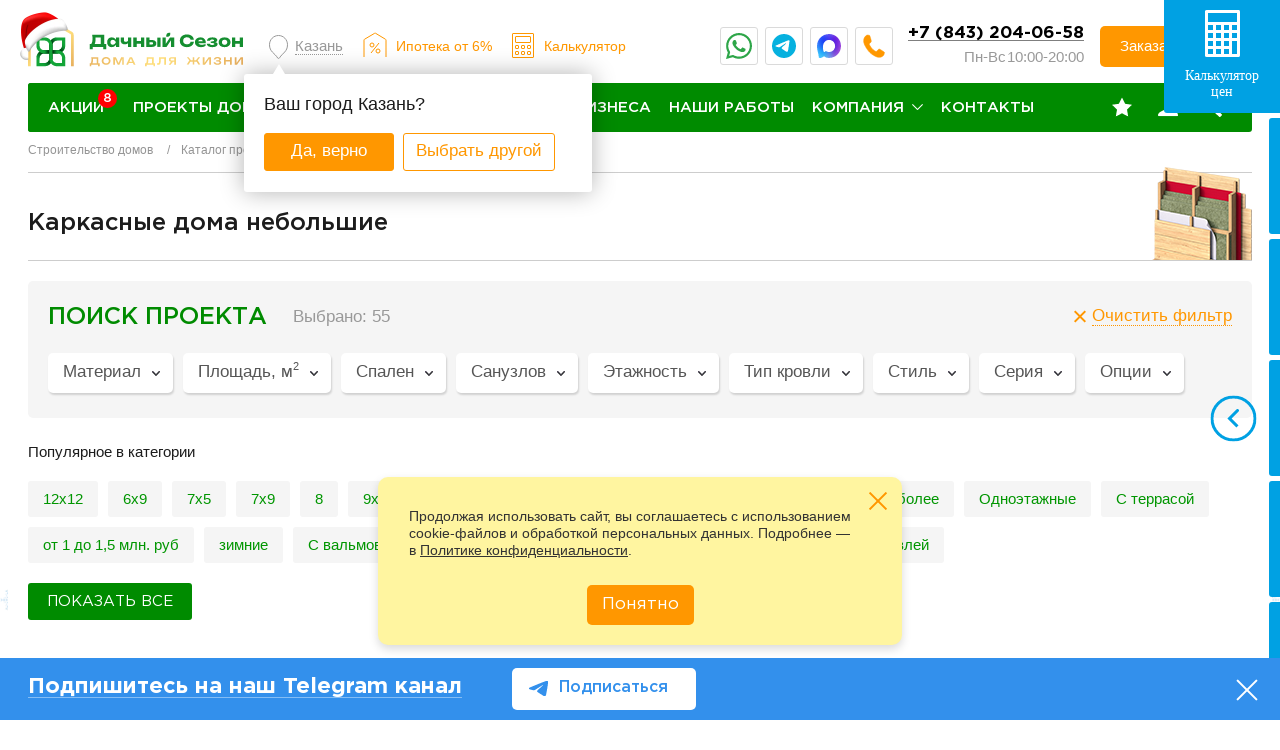

--- FILE ---
content_type: text/html; charset=UTF-8
request_url: https://kazan.home-projects.ru/proekty_domov/karkasnye-doma/malenkie/
body_size: 127602
content:
<!DOCTYPE html>
	<html lang="ru-RU">
	<head>
		<title>Небольшие каркасные дома под ключ в Казани - цены на проекты маленьких домов - Дачный сезон</title>
		<meta http-equiv="Content-Type" content="text/html; charset=UTF-8" />
<meta name="keywords" content=" " />
<meta name="description" lang="ru" content="Небольшие каркасные дома под ключ - заказать строительство каркасных домов от компании Дачный сезон в Казани и республике Татарстан. Каталог проектов маленьких каркасных коттеджей с фото и ценами" />
<link rel="canonical" href="https://kazan.home-projects.ru/proekty_domov/karkasnye-doma/malenkie/filter/clear/apply/" />
<script data-skip-moving="true">(function(w, d, n) {var cl = "bx-core";var ht = d.documentElement;var htc = ht ? ht.className : undefined;if (htc === undefined || htc.indexOf(cl) !== -1){return;}var ua = n.userAgent;if (/(iPad;)|(iPhone;)/i.test(ua)){cl += " bx-ios";}else if (/Windows/i.test(ua)){cl += ' bx-win';}else if (/Macintosh/i.test(ua)){cl += " bx-mac";}else if (/Linux/i.test(ua) && !/Android/i.test(ua)){cl += " bx-linux";}else if (/Android/i.test(ua)){cl += " bx-android";}cl += (/(ipad|iphone|android|mobile|touch)/i.test(ua) ? " bx-touch" : " bx-no-touch");cl += w.devicePixelRatio && w.devicePixelRatio >= 2? " bx-retina": " bx-no-retina";if (/AppleWebKit/.test(ua)){cl += " bx-chrome";}else if (/Opera/.test(ua)){cl += " bx-opera";}else if (/Firefox/.test(ua)){cl += " bx-firefox";}ht.className = htc ? htc + " " + cl : cl;})(window, document, navigator);</script>


<link href="/bitrix/cache/css/k1/home-projects-2022/page_81c89425183090f1985ff6e3f3b50737/page_81c89425183090f1985ff6e3f3b50737_v1.css?17667600691811" type="text/css"  rel="stylesheet" />
<link href="/bitrix/cache/css/k1/home-projects-2022/template_3862ac17be2ec6a4add6e72f4c716f63/template_3862ac17be2ec6a4add6e72f4c716f63_v1.css?1766760063750604" type="text/css"  data-template-style="true" rel="stylesheet" />







		<meta name="og:type" content="website" />
		<meta name="og:title" content="Небольшие каркасные дома под ключ в Казани - цены на проекты маленьких домов - Дачный сезон" />
		<meta name="og:description" content="Небольшие каркасные дома под ключ - заказать строительство каркасных домов от компании Дачный сезон в Казани и республике Татарстан. Каталог проектов маленьких каркасных коттеджей с фото и ценами" />
		<meta name="og:url" content="https://kazan.home-projects.ru/proekty_domov/karkasnye-doma/malenkie/" />
		<meta name="og:site_name" content="Дачный сезон" />
				<!--META-->
		<!--[if IE]>
		<meta http-equiv="X-UA-Compatible" content="IE=edge,chrome=1"/>
		<![endif]-->
		<meta name="robots" content="noyaca"/>
		<meta name="format-detection" content="telephone=no">
		<meta name="SKYPE_TOOLBAR" content="SKYPE_TOOLBAR_PARSER_COMPATIBLE">
		<meta name="viewport" content="width=device-width, initial-scale=1.0" />
		<link rel="shortcut icon" type="image/x-icon" href="/favicon.ico">
		<link rel="preload" href="/local/templates/home-projects-2022/css/fonts/rouble.woff" as="font" type="font/woff" crossorigin="anonymous">
		<link rel="preload" href="/local/templates/home-projects-2022/fonts/GothamPro-Medium.woff" as="font" type="font/woff" crossorigin="anonymous">
		<link rel="preload" href="/local/templates/home-projects-2022/fonts/GothamPro-Bold.woff" as="font" type="font/woff" crossorigin="anonymous">
		<link rel="preload" href="/local/templates/home-projects-2022/css/fonts/GothamPro.woff2" as="font" type="font/woff2" crossorigin="anonymous">
		<script data-skip-moving="true">window._SITE = {'SITE_TEMPLATE_PATH':'/local/templates/home-projects-2022','formToken':'49ff17b82e92602d8a5d47381fb9515e','formDate':'2026-01-17T13:56:23+03:00','FORM_HANDLER':'/local/templates/home-projects-2022/ajax/form_handler.php','THANKS_TYPE':'technology','ICONS':'/icons.svg','serverStat':true,'polifills':{'picturefill':'/local/templates/home-projects-2022/js/picturefill.min.js?173867154811808'}}		</script>
						<meta name="cmsmagazine" content="7dcf44c16d9e28d762e06a308d923d6a" />
	</head>

<body>
<div class="wrh"></div>
<div class="main-ll ">

	
		<div id="template-site-selector" class="now-choice-town" data-select-town style="display:none">
			<div class="in-now-choice-town">
				<div class="tit-now-town">Выберите свой город</div>
				<div class="list-choice-town">
					<ul>
													<li><a 										href="https://www.home-projects.ru/proekty_domov/karkasnye-doma/malenkie/?notCheckTown=Y">Москва</a>
							</li>
														<li><a 										href="https://spb.home-projects.ru/proekty_domov/karkasnye-doma/malenkie/?notCheckTown=Y">С.Петербург</a>
							</li>
														<li><a data-current										href="https://kazan.home-projects.ru/proekty_domov/karkasnye-doma/malenkie/?notCheckTown=Y">Казань</a>
							</li>
														<li><a 										href="https://nnovgorod.home-projects.ru/proekty_domov/karkasnye-doma/malenkie/?notCheckTown=Y">Н.Новгород</a>
							</li>
												</ul>
				</div>
			</div>
		</div>
		            <div class="background-banners left-baner">
            <a href="#">		        	            <picture>
	                <source srcset="/upload/weimg_cache/b8f/b8f923e860a8b1a5da4bbb7557828710/HOME_PROJECT_New_Year_0001_snowflakes_min.webp"
	                        type="image/webp">
	                <img src="/upload/iblock/a8f/HOME_PROJECT_New_Year_0001_snowflakes_min.png" width="463" height="731" loading="lazy" alt="">
                </picture>
            </a>        </div>
                <div class="background-banners right-baner">
            <a href="#">	        	        <picture>
		        <source srcset="/upload/weimg_cache/602/60251a5c90f5f60eda12fabdcad12ca2/HOME_PROJECT_New_Year_0000_snowflakes_min.webp"
		                type="image/webp">
                <img src="/upload/iblock/955/HOME_PROJECT_New_Year_0000_snowflakes_min.png" width="463" height="731" loading="lazy" alt="">
	        </picture>
            </a>        </div>
    


	<div class="panel-ssearch">
		<div class="in-panel-serchh">
			<form id="title-search2" action="/search/">
				<div class="field-searchh"><input id="title-search-input2"  name="q" autocomplete="off" type="text" value="" placeholder="поиск по сайту"/></div>
				<div class="but-searchh">
					<button type="submit">Найти</button>
				</div>
				<div class="close-searchh"></div>
			</form>
		</div>
	</div>

<header class="header">
		<div class="header__main-wrapper">


		<div class="header__container">
			<div class="header__wrappper">
                  	 <div class="logo-static-full">
                       <a href="/" class="header__logo header__logo_desktop">
                       		<div class="hat-s"><img src="/local/templates/home-projects-2022/images/hat.webp" alt=""></div>
                          <picture>
                             <img src="/local/templates/home-projects-2022/images/logo-new-s.svg" width="215" height="47" loading="lazy" alt="Логотип Дачный сезон">
                          </picture>
                       </a>
                       <a href="/" class="header__logo header__logo_mob">
                       	  <div class="hat-s"><img src="/local/templates/home-projects-2022/images/hat.webp" alt=""></div>
                          <picture>
                             <img src="/local/templates/home-projects-2022/images/logo-2023-2-mob.svg" width="96" height="33" loading="lazy" alt="Логотип Дачный сезон">
                          </picture>
                       </a>
                     </div>
				<a href="/" class="header__logo-small">
					<div class="hat-s"><img src="/local/templates/home-projects-2022/images/hat.webp" alt=""></div>
					<img src="/local/templates/home-projects-2022/images/logo-2023-2-mob.svg" width="96" height="33" loading="lazy" alt="Логотип Дачный сезон">
				</a>
				<div class="but-mob-search"></div>
				<button class="header__menu-button" id="headerMenuBurger">
					<svg class="header__menu-button-burger" width="20" height="20" viewbox="0 0 448 512">
						<use href="/icons.svg#icon-bars"></use>
					</svg>
					Меню
					<span></span>
				</button>


				

							<div class="link-town-ss">
				<div class="link-choice-town2" data-confirm-town>
					<a href="javascript:void(0);"
					   data-select-town-show><span>Казань</span></a>
					<div class="pop-choice-town2" data-confirm-block style="display: none;">
						<div class="in-pop-town2">
							<div class="tit-choice-town2">Ваш
								город Казань?
							</div>
							<div class="buts-choice-town2">
								<div class="but-tt-town but-tt-town2">
									<a href="javascript:void(0);"
									   data-val="Казань"
									   data-agree>Да, верно</a></div>
								<div class="but-tt-town3"><a data-fancybox data-base-class="fancymodal" data-src="#template-site-selector" href="javascript:void(0);" data-disagree>Выбрать другой</a>
								</div>
							</div>
						</div>
					</div>
				</div>
			</div>
							
				
				
				
				<div class="ipt-header"><a href="https://www.home-projects.ru/doma_v_kredit/?from=calc_bt">Ипотека<br> от 6%</a></div>
				
				
				<a href="/calculator/?from=calc_bt" class="calculator header__calculator">Калькулятор</a>
				
				<div class="header-right-s">
                         				
				
								
                                                
                <div class="soc-head_cc">
                	<ul>
                		<li class="item1"><a title="Написать в WhatsApp" target="_blank" href="https://wa.me/79936661281"></a></li>
                		<li class="item2"><a title="Написать в Telegram" target="_blank" href="https://t.me/dachnysezonbot"></a></li>
                		<li class="item3"><a title="Написать в MAX" target="_blank" href="https://max.ru/u/f9LHodD0cOKgSQp_eWmRcL8yMGYLNvif2KnzTP6TiBM9j887_D9EBEh473s"></a></li>
                		<li class="item4"><a title="Позвонить" href="tel:+74996505018" class="comagic_phone"></a></li>
                	</ul>
                </div>
				
				<div class="header__time-wrapper">
				<span class="header__phone">
					<a href="tel:+78432040658" class="comagic_phone">+7 (843) 204-06-58</a>							</span>
										<span class="header__days">
Пн-Вс 								<span class="header__days-time">
10:00-20:00</span>
							</span>
	
				</div>
				<button
						class="button button--orange" data-wf="3">
					Заказать звонок
				</button>
</div>
				<ul class="header-nav__list header-nav__list--top">
					<li class="header-nav__item header-nav__item--favorite header-nav__item--icon">
						<a href="/proekty_domov/wishlist/" class="header__nav-link" title="Избранные проекты">
							<svg class="header__nav-link-icon" width="20" height="20" viewbox="0 0 778 739">
								<use href="/icons.svg#icon-star"></use>
							</svg>
													</a>
					</li>
					<li class="header-nav__item header-nav__item--user header-nav__item--icon">
						<a href="/cabinet/" class="header__nav-link" title="Вход в личный кабинет">
							<svg class="header__nav-link-icon" width="20" height="20" viewbox="0 0 718 669">
								<use href="/icons.svg#icon-user"></use>
							</svg>
						</a>
					</li>
				</ul>
			</div>
			
	<nav class="header-nav" id="headerNav">
		<ul class="header-nav__list">
																																							<li class="header-nav__item  "><a
													href="/akziai/"
													class="header__nav-link"><span>Акции<i class="initial"  data-menu-action-handler="/local/templates/home-projects-2022/components/bitrix/menu/top_v2/ajax.php"></i></span></a>
											
																																	<div class="arrow-for-mob_w"></div>
										</li>
																																																																										<li class="header-nav__item   header__nav-link--list item-selected"><a
													href="/proekty_domov/"
													class="header__nav-link header__nav-link--list">Проекты домов<svg class="header__nav-link-icon header__nav-link-icon--arrow" width="11" height="6"><use href="/icons.svg#icon-arrow-down"></use></svg></a>
											
											<div class="header__nav-sub big-menu_new">
	<div class="cols-menu_new">
		<div class="col-menu_new">
			<div class="header__nav-sub-wrapper">
				<ul class="header__sub-list">
	<li class="header__sub-item header__sub-item--category">
		<span class="header__sub-link header__sub-link--category">По технологии </span>
	</li>
			<li class="header__sub-item">
			<a href="/proekty_domov/karkasnye-doma/" class="header__sub-link">Каркасные дома</a>
		</li>
				<li class="header__sub-item">
			<a href="/proekty_domov/sip/" class="header__sub-link">Дома из SIP панелей</a>
		</li>
				<li class="header__sub-item">
			<a href="/proekty_domov/fakhverkovye-doma/" class="header__sub-link">Фахверковые дома</a>
		</li>
				<li class="header__sub-item">
			<a href="/proekty_domov/block/" class="header__sub-link">Блочные дома</a>
		</li>
				<li class="header__sub-item">
			<a href="/proekty_domov/ceramic/" class="header__sub-link">Тёплая керамика</a>
		</li>
		</ul>
			</div>
			<div class="header__nav-sub-wrapper">
				<ul class="header__sub-list">
					<li class="header__sub-item header__sub-item--category">
							<span class="header__sub-link  header__sub-link--category">
								По метражу
							</span>
					</li>
					<li class="header__sub-item">
						<a href="/proekty_domov/0-100m/" class="header__sub-link">До 100 м2</a>
					</li>
					<li class="header__sub-item">
						<a href="/proekty_domov/100-150m/" class="header__sub-link">От 100 до 150 м2</a>
					</li>
					<li class="header__sub-item">
						<a href="/proekty_domov/150-200m/" class="header__sub-link">От 150 до 200 м2</a>
					</li>
					<li class="header__sub-item">
						<a href="/proekty_domov/ot-200m/" class="header__sub-link">От 200 м2</a>
					</li>
				</ul>
			</div>
			<div class="header__sub-wrapper">
				<ul class="header__sub-list">
					<li class="header__sub-item header__sub-item--category">
						<a href="" class="header__sub-link header__sub-link--category">По
							этажности
						</a>
					</li>
					<li class="header__sub-item">
						<a href="/proekty_domov/odnoetajnie/" class="header__sub-link">Одноэтажные</a>
					</li>
					<li class="header__sub-item">
						<a href="/proekty_domov/dvuhjetazhnye/" class="header__sub-link">Двухэтажные</a>
					</li>
					<li class="header__sub-item">
						<a href="/proekty_domov/s-mansardoi/" class="header__sub-link">С мансардой</a>
					</li>
				</ul>
			</div>
		</div>


		<div class="col-menu_new">
			<div class="header__nav-sub-wrapper">
				<ul class="header__sub-list">
					<li class="header__sub-item header__sub-item--category">
						<span class="header__sub-link header__sub-link--category">Серии</span>
					</li>
					<li class="header__sub-item">
						<a href="/proekty_domov/nordic/" class="header__sub-link">Nordic</a>
					</li>
					<li class="header__sub-item">
						<a href="/proekty_domov/scandi/" class="header__sub-link">Scandi</a>
					</li>
					<li class="header__sub-item">
						<a href="/proekty_domov/fin/" class="header__sub-link">Fin</a>
					</li>
					<li class="header__sub-item">
						<a href="/proekty_domov/barni/" class="header__sub-link">Barni</a>
					</li>
					<li class="header__sub-item">
						<a href="/proekty_domov/barns/" class="header__sub-link">Barns</a>
					</li>
					<li class="header__sub-item">
						<a href="/proekty_domov/barn/" class="header__sub-link">Barn</a>
					</li>
					<li class="header__sub-item">
						<a href="/proekty_domov/classic/" class="header__sub-link">Классические</a>
					</li>
				</ul>
			</div>
			<div class="header__nav-sub-wrapper">
				<ul class="header__sub-list">
					<li class="header__sub-item header__sub-item--category">
						<span class="header__sub-link  header__sub-link--category">Особенность</span>
					</li>
					<li class="header__sub-item">
						<a href="/proekty_domov/shale/" class="header__sub-link">В стиле шале</a>
					</li>
					<li class="header__sub-item">
						<a href="/proekty_domov/s-mansardoi/" class="header__sub-link">С мансардой</a>
					</li>
					<li class="header__sub-item">
						<a href="/proekty_domov/s-balkonom/" class="header__sub-link">С балконом</a>
					</li>
					<li class="header__sub-item">
						<a href="/proekty_domov/s-panoramnymi-oknami/" class="header__sub-link">С панорамными окнами</a>
					</li>
					<li class="header__sub-item">
						<a href="/proekty_domov/s-terrasoj/" class="header__sub-link">С террасой</a>
					</li>
					<li class="header__sub-item">
						<a href="/proekty_domov/s-garazhom/" class="header__sub-link">С гаражом</a>
					</li>
				</ul>
			</div>

		</div>


		<div class="col-menu_new">
			<div class="header__nav-sub-wrapper">
				<ul class="header__sub-list">
					<li class="header__sub-item header__sub-item--category">
						<span class="header__sub-link header__sub-link--category">По типу </span>
					</li>
					<li class="header__sub-item">
						<a href="/proekty_domov/karkasnye-doma/" class="header__sub-link">Каркасные</a>
					</li>
					<li class="header__sub-item">
						<a href="/proekty_domov/fakhverkovye-doma/" class="header__sub-link">Фахверк</a>
					</li>
					<li class="header__sub-item">
						<a href="/proekty_domov/block/" class="header__sub-link">Блочные</a>
					</li>
					<li class="header__sub-item">
						<a href="/proekty_domov/sip/" class="header__sub-link">Из СИП панелей</a>
					</li>
					<li class="header__sub-item">
						<a href="/proekty_domov/dachnye/" class="header__sub-link">Дачные (летние)</a>
					</li>
					<li class="header__sub-item">
						<a href="/proekty_domov/dlya-postoyannogo-prozhivaniya/" class="header__sub-link">Для постоянного проживания</a>
					</li>
					<li class="header__sub-item">
						<a href="/proekty_domov/dupleks/" class="header__sub-link">Дуплексы</a>
					</li>
				</ul>
			</div>
			<div class="header__nav-sub-wrapper">
				<ul class="header__sub-list">
					<li class="header__sub-item header__sub-item--category">
						<span class="header__sub-link  header__sub-link--category">По габаритам</span>
					</li>
					<li class="header__sub-item">
						<ul>
							<li><a href="/proekty_domov/6x6/">6х6</a></li>
							<li><a href="/proekty_domov/6x8/">6х8</a></li>
							<li><a href="/proekty_domov/7x7/">7х7</a></li>
							<li><a href="/proekty_domov/7x8/">7х8</a></li>
							<li><a href="/proekty_domov/7x9/">7х9</a></li>
						</ul>
						<ul>
							<li><a href="/proekty_domov/8x8/">8х8</a></li>
							<li><a href="/proekty_domov/8x9/">8х9</a></li>
							<li><a href="/proekty_domov/8x10/">8х10</a></li>
							<li><a href="/proekty_domov/9x9/">9х9</a></li>
							<li><a href="/proekty_domov/10x10/">10х10</a></li>
						</ul>
						<ul>
							<li><a href="/proekty_domov/10x12/">10х12</a></li>
							<li><a href="/proekty_domov/11x11/">11х11</a></li>
							<li><a href="/proekty_domov/12x12/">12х12</a></li>
							<li><a href="/proekty_domov/13x13/">13х13</a></li>
							<li><a href="/proekty_domov/14x14/">14х14</a></li>
						</ul>
					</li>
					<li class="header__sub-item">
						<a href="/proekty_domov/kvadratnye/" class="header__sub-link">Квадратной формы</a>
					</li>
					<li class="header__sub-item">
						<a href="/proekty_domov/pryamougolnye/" class="header__sub-link">Прямоугольной формы</a>
					</li>
				</ul>
			</div>

		</div>


	</div>
</div>																						<div class="arrow-for-mob_w"></div>
										</li>
																																																																										<li class="header-nav__item   header__nav-link--list"><a
													href="/stroitelstvo/komplektaciya-karkasnogo-doma/"
													class="header__nav-link header__nav-link--list">Услуги и цены<svg class="header__nav-link-icon header__nav-link-icon--arrow" width="11" height="6"><use href="/icons.svg#icon-arrow-down"></use></svg></a>
											
											<div class="header__nav-sub header__nav-sub--price">
	<div class="panel-new-rzd">
		<ul>
			<li class="header__sub-item">
				<a href="/proektirovanie/">Проектирование </a>
							</li>
			<li>
				<a href="/stroitelstvo/">Строительство </a>
				<ul>
			<li>
			<a href="/stroitelstvo/komplektaciya-karkasnogo-doma/">Комплектации каркасных домов</a>
		</li>
				<li>
			<a href="/stroitelstvo/komplektaciya-domov-iz-sip-panelej/">Комплектации домов из SIP-панелей</a>
		</li>
				<li>
			<a href="/stroitelstvo/fakhverkovye-doma/">Комплектации фахверковых домов</a>
		</li>
				<li>
			<a href="/stroitelstvo/komplektaciya-blochnogo-doma/">Комплектации блочных домов</a>
		</li>
				<li>
			<a href="/stroitelstvo/tyeplaya-keramika/">Комплектации домов из тёплой керамики</a>
		</li>
		</ul>
			</li>
			<li class="header__sub-item">
				<a href="/promo/donehome/" rel="nofollow"> Готовые дома </a>
			</li>
			<li class="header__sub-item">
				<a href="/inzhenernye-kommunikacii/">Инженерные коммуникаци </a>
							</li>
			<li class="header__sub-item">
				<a href="/doma_v_kredit/"> Дома в ипотеку </a>
			</li>
		</ul>
	</div>
</div>																						<div class="arrow-for-mob_w"></div>
										</li>
																																																																										<li class="header-nav__item  "><a
													href="/doma-dlya-biznesa/"
													class="header__nav-link">Дома для бизнеса</a>
											
																																	<div class="arrow-for-mob_w"></div>
										</li>
																																																																										<li class="header-nav__item  "><a
													href="/gallery/"
													class="header__nav-link">Наши работы</a>
											
																																	<div class="arrow-for-mob_w"></div>
										</li>
																																																																										<li class="header-nav__item   header__nav-link--list"><a
													href="/about/"
													class="header__nav-link header__nav-link--list">Компания<svg class="header__nav-link-icon header__nav-link-icon--arrow" width="11" height="6"><use href="/icons.svg#icon-arrow-down"></use></svg></a>
											
											<div class="header__nav-sub header__nav-sub--company">
	<div class="header__nav-sub-wrapper">
		<ul class="header__sub-list">
			<li class="header__sub-item">
				<a href="/about/sotrudniki/" class="header__sub-link">Наша команда</a>
			</li>
			<li class="header__sub-item">
				<a href="/about/sxema-raboty/" class="header__sub-link">Схема работы</a>
			</li>
			<li class="header__sub-item">
				<a href="/about/stroitelstvo/" class="header__sub-link">Строительство</a>
			</li>
			<li class="header__sub-item">
				<a href="/about/vystavki/" class="header__sub-link">Выставки</a>
			</li>
			<li class="header__sub-item-parent">
				<a href="/polezno_znat/articles/" class="header__sub-link">Блог</a>
				<ul>
			<li>
			<a href="/polezno_znat/articles/?tags=%D1%81%D1%82%D1%80%D0%BE%D0%B8%D1%82%D0%B5%D0%BB%D1%8C%D1%81%D1%82%D0%B2%D0%BE">строительство (172)</a>
		</li>
				<li>
			<a href="/polezno_znat/articles/?tags=%D0%BA%D0%B0%D1%80%D0%BA%D0%B0%D1%81%D0%BD%D1%8B%D0%B5">каркасные (167)</a>
		</li>
				<li>
			<a href="/polezno_znat/articles/?tags=%D0%BF%D1%80%D0%BE%D0%B5%D0%BA%D1%82%D1%8B+%D0%B4%D0%BE%D0%BC%D0%BE%D0%B2">проекты домов (147)</a>
		</li>
				<li>
			<a href="/polezno_znat/articles/?tags=%D0%B4%D0%B8%D0%B7%D0%B0%D0%B9%D0%BD">дизайн (20)</a>
		</li>
				<li>
			<a href="/polezno_znat/articles/?tags=%D0%BF%D0%BE%D0%BB%D0%B5%D0%B7%D0%BD%D0%BE%D0%B5">полезное (19)</a>
		</li>
				<li>
			<a href="/polezno_znat/articles/?tags=%D0%B8%D0%B4%D0%B5%D0%B8+%D0%B4%D0%BB%D1%8F+%D0%B4%D0%BE%D0%BC%D0%B0">идеи для дома (18)</a>
		</li>
				<li>
			<a href="/polezno_znat/articles/?tags=%D0%BF%D1%80%D0%BE%D0%B5%D0%BA%D1%82%D0%B8%D1%80%D0%BE%D0%B2%D0%B0%D0%BD%D0%B8%D0%B5">проектирование (14)</a>
		</li>
				<li>
			<a href="/polezno_znat/articles/?tags=%D1%84%D1%83%D0%BD%D0%B4%D0%B0%D0%BC%D0%B5%D0%BD%D1%82">фундамент (13)</a>
		</li>
				<li>
			<a href="/polezno_znat/articles/?tags=%D1%81%D0%B2%D0%BE%D0%B8%D0%BC%D0%B8+%D1%80%D1%83%D0%BA%D0%B0%D0%BC%D0%B8">своими руками (11)</a>
		</li>
				<li>
			<a href="/polezno_znat/articles/?tags=%D0%BE%D1%82%D0%B4%D0%B5%D0%BB%D0%BA%D0%B0">отделка (10)</a>
		</li>
		</ul>
			</li>
		</ul>
	</div>
	<div class="header__nav-sub-wrapper">
		<ul class="header__sub-list">
			<li class="header__sub-item">
				<a href="/about/otzivi/" class="header__sub-link">Отзывы</a>
			</li>
			<li class="header__sub-item">
				<a href="/polezno_znat/" class="header__sub-link">Пульс компании</a>
			</li>
			<li class="header__sub-item">
				<a href="/about/zhizn-kompanii/" class="header__sub-link">Жизнь компании</a>
			</li>
			<li class="header__sub-item">
				<a href="/about/vakansii/" class="header__sub-link">Вакансии</a>
			</li>
			<li class="header__sub-item">
				<a href="/about/sotrudnichestvo/" class="header__sub-link">Сотрудничество</a>
			</li>
		</ul>
	</div>
</div>																						<div class="arrow-for-mob_w"></div>
										</li>
																																																																										<li class="header-nav__item  "><a
													href="/contacts/"
													class="header__nav-link">Контакты</a>
											
																																	<div class="arrow-for-mob_w"></div>
										</li>
																																																																										<li class="header-nav__item header-nav__mob "><a
													href="/calculator/"
													class="header__nav-link">Калькулятор</a>
											
																																	<div class="arrow-for-mob_w"></div>
										</li>
																																																																										<li class="header-nav__item header-nav__mob "><a
													href="/proekty_domov/wishlist/"
													class="header__nav-link">Избранные</a>
											
																																	<div class="arrow-for-mob_w"></div>
										</li>
																																																																										<li class="header-nav__item header-nav__mob"><a href="/cabinet/" class="header__nav-link root-item"
										       title="">Личный кабинет</a></li>
																																						
														<li class="header-nav__item header-nav__item--favorite header-nav__item--icon ">
								<a href="/proekty_domov/wishlist/" class="header__nav-link" title="Избранные проекты">
									<svg class="header__nav-link-icon" width="20" height="20" viewbox="0 0 778 739">
										<use href="/icons.svg#icon-star"></use>
									</svg>
									
								</a>
							</li>
							<li class="header-nav__item header-nav__item--user header-nav__item--icon">
								<a href="/cabinet/" class="header__nav-link" title="Вход в личный кабинет">
									<svg class="header__nav-link-icon" width="20" height="20" viewbox="0 0 718 669">
										<use  href="/icons.svg#icon-user"></use>
									</svg>
								</a>
							</li>
							<li class="header-nav__item header-nav__item--user header-nav__item--icon click-search">
								<a href="#" class="header__nav-link" title="Поиск">
									<img style="width:20px;height:20px" src="/local/templates/home-projects-2022/img/ico-search11.svg" alt="" />
								</a>
							</li>
													</ul>
						<div class="tit-menu-mob_w"><i>Пишите, мы онлайн</i></div>

			<div class="soc-mobile-menu">
				<ul class="list-social footer__list-social">
	<li class="list-social__item">
		<a href="https://vk.com/dachny_sezon" target="_blank" rel="nofollow" class="list-social__icon">
			<svg class="icon-vk" width="23" height="23" viewbox="0 0 576 512">
				<use href="/icons.svg#vk"></use>
			</svg>
		</a>
	</li>
	<!--<li class="list-social__item">
		<a href="https://www.facebook.com/dachnysezon" target="_blank" rel="nofollow" class="list-social__icon">
			<svg class="icon-facebook" width="22" height="22" viewbox="0 0 448 512">
				<use href="/icons.svg#facebook"></use>
			</svg>
		</a>
	</li>-->
	<li class="list-social__item">
		<a href="https://www.youtube.com/channel/UCBQtYXAvhOAhdWKkj1rswsA/featured" target="_blank" rel="nofollow"
		   class="list-social__icon">
			<svg class="icon-youtube" width="25" height="23" viewbox="0 0 576 512">
				<use href="/icons.svg#youtube"></use>
			</svg>
		</a>
	</li>
	<li class="list-social__item">
		<a href="https://ok.ru/dachnysezon" target="_blank" rel="nofollow" class="list-social__icon">
			<svg class="icon-odnoklassniki" width="20" height="20" viewbox="0 0 320 512">
				<use href="/icons.svg#odnoklassniki"></use>
			</svg>
		</a>
	</li>
	<!--<li class="list-social__item">
		<a href="https://www.instagram.com/dachnysezon/" target="_blank" rel="nofollow" class="list-social__icon">
			<svg class="icon-instagram" width="22" height="22" viewbox="0 0 448 512">
				<use href="/icons.svg#instagram"></use>
			</svg>
		</a>
	</li>-->
	<li class="list-social__item">
		<a href="tg://resolve?domain=dachnysezon" target="_blank" rel="nofollow" class="list-social__icon">
			<svg class="icon-telegram" width="22" height="22" viewbox="0 0 496 512">
				<use href="/icons.svg#telegram"></use>
			</svg>
		</a>
	</li>
	<li class="list-social__item">
		<a href="https://wa.me/79936661281" target="_blank" rel="nofollow" class="list-social__icon">
			<svg class="icon-whatsapp" width="22" height="22" viewbox="0 0 448 512">
				<use href="/icons.svg#whatsapp"></use>
			</svg>
		</a>
	</li>
</ul>			</div>
						<div class="but-but-mob_w"><button data-wf="3">Заказать звонок</button></div>
						<div class="work-time_w"><i>Без выходных: 10:00-20:00</i></div>
						<div class="phone-mob_w"><a href="tel:+74953247407" class="comagic_phone">+7 (495) 324-74-07</a></div>
	</nav>
		</div>
	</div>
</header>





    <div class="signat-for-mob">
        <img src="/local/templates/home-projects-2022/images/signat-main.svg" alt="Дачный сезон - дома для жизни">
    </div>

	
<div class="main-wrapper">
			
			<nav class="breadcrumb"><ul class="breadcrumb__list"><li class="breadcrumb__item"><a href="/" title="Строительство домов" class="breadcrumb__link">Строительство домов</a></li><li class="breadcrumb__item"><a href="/proekty_domov/" title="Каталог проектов" class="breadcrumb__link">Каталог проектов</a></li><li class="breadcrumb__item"><a href="/proekty_domov/karkasnye-doma/" title="Каркасные дома" class="breadcrumb__link">Каркасные дома</a></li><li class="breadcrumb__item"><span class="breadcrumb__link">Небольшие</span></li></ul></nav>
<script type="application/ld+json">
{
  "@context": "http://schema.org",
  "@type": "BreadcrumbList",
  "itemListElement": [

  {
    "@type": "ListItem",
    "position": 1,
    "item": {
      "@id": "https://www.home-projects.ru/",
      "name": "🏠 Строительство домов"
    }
  },
  
  {
    "@type": "ListItem",
    "position": 2,
    "item": {
      "@id": "https://www.home-projects.ru/proekty_domov/",
      "name": "Каталог проектов"
    }
  },
  
  {
    "@type": "ListItem",
    "position": 3,
    "item": {
      "@id": "https://www.home-projects.ru/proekty_domov/karkasnye-doma/",
      "name": "🏠 Каркасные дома"
    }
  },
  
  {
    "@type": "ListItem",
    "position": 4,
    "item": {
      "@id": "https://www.home-projects.ru/proekty_domov/karkasnye-doma/malenkie/",
      "name": "Небольшие"
    }
  }
  
  ]
}
</script>				
		<section class="page-header card-page-header--catalog ">
		<h1 class="h1 page-title" >Каркасные дома небольшие</h1>
				<a href="" class="link card-page-header__link-more-catalog"></a>
	</section>
	<div class="catalog catalog-full">
		<div class="catalog__content">
			<span class="separator catalog__content-separator-top">
				<span class="visually-hidden">разделитель</span>
					<img class="catalog__content-separator-top-img" src="/local/templates/home-projects-2022/img/page-catalog/separator-wall.png" alt="Каталог"
	     width="100">

				</span>

			
	<form name="arrFilter_form" action="/proekty_domov/karkasnye-doma/malenkie/"
	      class="b-filter-horizont catalog-filter-v2"
	      id="filter-container-KZ7kps"
	      method="get">
		<div class="head-tags-mobile">
			<div class="back-pop-mob"></div>
			<div class="tit-f-mob-ff">Фильтры</div>
			<div class="clear-filter-mob-s">
				<a href="javascript:void(0);" class="filter-clear-btn">Сбросить все</a>
			</div>
			<div class="close-pop-mob"></div>
		</div>
		<div class="head-tags-mobile-list" id="filter-container-KZ7kps-tags-list">
					</div>
		<div class="top-panel-f-gor">
			<div class="title-filter-hor">Поиск проекта
				<div id="modef" >
					<span id="modef_num">Выбрано: 55</span>
					<a href="/proekty_domov/karkasnye-doma/malenkie/filter/clear/apply/"
					   style="display: none;"></a>
				</div>
			</div>

			<div class="all-clear-filter">
				<a href="javascript:void(0);" class="filter-clear-btn"><span></span> Очистить фильтр</a>
			</div>
		</div>

		<div class="in-filter-horiz filter-catalog-body">
						<div class="list-filter-horizont">
							<div class="item-filter-hor " id="filter-container-KZ7kps-598">
				<div class="top-item-filt">
					<div class="sel-filter-hor">Материал						<span style="display: none;"></span>
					</div>
					<div class="clear-filter-hor"><span></span></div>
				</div>
				<div class="drop-filt">
					<ul>
													<li >
								<input id="arrFilter_598_1015626874" type="radio"
								       name="arrFilter_598"
									data-material="1917"									   value="1015626874"
																											   onchange="smartFilter.click(this)"/>
								<label for="arrFilter_598_1015626874">Каркасные</label>
							</li>
														<li >
								<input id="arrFilter_598_2311125530" type="radio"
								       name="arrFilter_598"
									data-material="1920"									   value="2311125530"
																											   onchange="smartFilter.click(this)"/>
								<label for="arrFilter_598_2311125530">SIP панели</label>
							</li>
														<li >
								<input id="arrFilter_598_3847664774" type="radio"
								       name="arrFilter_598"
									data-material="5990"									   value="3847664774"
																											   onchange="smartFilter.click(this)"/>
								<label for="arrFilter_598_3847664774">Фахверк</label>
							</li>
														<li >
								<input id="arrFilter_598_2889228779" type="radio"
								       name="arrFilter_598"
									data-material="1918"									   value="2889228779"
																											   onchange="smartFilter.click(this)"/>
								<label for="arrFilter_598_2889228779">Блочные</label>
							</li>
														<li >
								<input id="arrFilter_598_3196632959" type="radio"
								       name="arrFilter_598"
									data-material="7234"									   value="3196632959"
																											   onchange="smartFilter.click(this)"/>
								<label for="arrFilter_598_3196632959">Керамика</label>
							</li>
												</ul>
				</div>
											</div>
					<div class="item-filter-hor " id="filter-container-KZ7kps-slider-114-top-container"  data-price="1917" style="display: none;">
				<div class="top-item-filt">
					<div class="sel-filter-hor">
						Цена, ₽						<span id="filter-container-KZ7kps-slider-114-details"></span>
					</div>
					<div class="clear-filter-hor" id="filter-container-KZ7kps-slider-114-clear"><span></span></div>
				</div>

				<div class="drop-filt">
					<div class="slider-price-hor">
						<input id="filter-container-KZ7kps-slider-114-min-input" type="hidden"
						       onchange="smartFilter.click(this)"
						       name="arrFilter_114_MIN"
						       value="2358115">
						<input id="filter-container-KZ7kps-slider-114-max-input" type="hidden"
						       onchange="smartFilter.click(this)"
						       name="arrFilter_114_MAX"
						       value="5423664">
						<div class="field-hor">
							<input type="text" id="filter-container-KZ7kps-slider-114-min" inputmode="decimal"/>
							<input type="text" id="filter-container-KZ7kps-slider-114-max" inputmode="decimal"/>
						</div>
						<div id="filter-container-KZ7kps-slider-114" data-price-slider="1917"></div>
						<div class="val-price-hor">
							<span id="filter-container-KZ7kps-slider-114-min-visible"></span>
							<span id="filter-container-KZ7kps-slider-114-max-visible"></span>
						</div>
					</div>
				</div>
							</div>
						<div class="item-filter-hor " id="filter-container-KZ7kps-slider-115-top-container"  data-price="1918" style="display: none;">
				<div class="top-item-filt">
					<div class="sel-filter-hor">
						Цена, ₽						<span id="filter-container-KZ7kps-slider-115-details"></span>
					</div>
					<div class="clear-filter-hor" id="filter-container-KZ7kps-slider-115-clear"><span></span></div>
				</div>

				<div class="drop-filt">
					<div class="slider-price-hor">
						<input id="filter-container-KZ7kps-slider-115-min-input" type="hidden"
						       onchange="smartFilter.click(this)"
						       name="arrFilter_115_MIN"
						       value="2660515">
						<input id="filter-container-KZ7kps-slider-115-max-input" type="hidden"
						       onchange="smartFilter.click(this)"
						       name="arrFilter_115_MAX"
						       value="6119184">
						<div class="field-hor">
							<input type="text" id="filter-container-KZ7kps-slider-115-min" inputmode="decimal"/>
							<input type="text" id="filter-container-KZ7kps-slider-115-max" inputmode="decimal"/>
						</div>
						<div id="filter-container-KZ7kps-slider-115" data-price-slider="1918"></div>
						<div class="val-price-hor">
							<span id="filter-container-KZ7kps-slider-115-min-visible"></span>
							<span id="filter-container-KZ7kps-slider-115-max-visible"></span>
						</div>
					</div>
				</div>
							</div>
						<div class="item-filter-hor " id="filter-container-KZ7kps-slider-116-top-container"  data-price="1919" style="display: none;">
				<div class="top-item-filt">
					<div class="sel-filter-hor">
						Цена, ₽						<span id="filter-container-KZ7kps-slider-116-details"></span>
					</div>
					<div class="clear-filter-hor" id="filter-container-KZ7kps-slider-116-clear"><span></span></div>
				</div>

				<div class="drop-filt">
					<div class="slider-price-hor">
						<input id="filter-container-KZ7kps-slider-116-min-input" type="hidden"
						       onchange="smartFilter.click(this)"
						       name="arrFilter_116_MIN"
						       value="1807656">
						<input id="filter-container-KZ7kps-slider-116-max-input" type="hidden"
						       onchange="smartFilter.click(this)"
						       name="arrFilter_116_MAX"
						       value="3314036">
						<div class="field-hor">
							<input type="text" id="filter-container-KZ7kps-slider-116-min" inputmode="decimal"/>
							<input type="text" id="filter-container-KZ7kps-slider-116-max" inputmode="decimal"/>
						</div>
						<div id="filter-container-KZ7kps-slider-116" data-price-slider="1919"></div>
						<div class="val-price-hor">
							<span id="filter-container-KZ7kps-slider-116-min-visible"></span>
							<span id="filter-container-KZ7kps-slider-116-max-visible"></span>
						</div>
					</div>
				</div>
							</div>
						<div class="item-filter-hor " id="filter-container-KZ7kps-slider-769-top-container"  data-price="5990" style="display: none;">
				<div class="top-item-filt">
					<div class="sel-filter-hor">
						Цена, ₽						<span id="filter-container-KZ7kps-slider-769-details"></span>
					</div>
					<div class="clear-filter-hor" id="filter-container-KZ7kps-slider-769-clear"><span></span></div>
				</div>

				<div class="drop-filt">
					<div class="slider-price-hor">
						<input id="filter-container-KZ7kps-slider-769-min-input" type="hidden"
						       onchange="smartFilter.click(this)"
						       name="arrFilter_769_MIN"
						       value="2479075">
						<input id="filter-container-KZ7kps-slider-769-max-input" type="hidden"
						       onchange="smartFilter.click(this)"
						       name="arrFilter_769_MAX"
						       value="5701872">
						<div class="field-hor">
							<input type="text" id="filter-container-KZ7kps-slider-769-min" inputmode="decimal"/>
							<input type="text" id="filter-container-KZ7kps-slider-769-max" inputmode="decimal"/>
						</div>
						<div id="filter-container-KZ7kps-slider-769" data-price-slider="5990"></div>
						<div class="val-price-hor">
							<span id="filter-container-KZ7kps-slider-769-min-visible"></span>
							<span id="filter-container-KZ7kps-slider-769-max-visible"></span>
						</div>
					</div>
				</div>
							</div>
						<div class="item-filter-hor " id="filter-container-KZ7kps-slider-117-top-container"  data-price="1920" style="display: none;">
				<div class="top-item-filt">
					<div class="sel-filter-hor">
						Цена, ₽						<span id="filter-container-KZ7kps-slider-117-details"></span>
					</div>
					<div class="clear-filter-hor" id="filter-container-KZ7kps-slider-117-clear"><span></span></div>
				</div>

				<div class="drop-filt">
					<div class="slider-price-hor">
						<input id="filter-container-KZ7kps-slider-117-min-input" type="hidden"
						       onchange="smartFilter.click(this)"
						       name="arrFilter_117_MIN"
						       value="2257355">
						<input id="filter-container-KZ7kps-slider-117-max-input" type="hidden"
						       onchange="smartFilter.click(this)"
						       name="arrFilter_117_MAX"
						       value="5191917">
						<div class="field-hor">
							<input type="text" id="filter-container-KZ7kps-slider-117-min" inputmode="decimal"/>
							<input type="text" id="filter-container-KZ7kps-slider-117-max" inputmode="decimal"/>
						</div>
						<div id="filter-container-KZ7kps-slider-117" data-price-slider="1920"></div>
						<div class="val-price-hor">
							<span id="filter-container-KZ7kps-slider-117-min-visible"></span>
							<span id="filter-container-KZ7kps-slider-117-max-visible"></span>
						</div>
					</div>
				</div>
							</div>
						<div class="item-filter-hor " id="filter-container-KZ7kps-slider-6-top-container" >
				<div class="top-item-filt">
					<div class="sel-filter-hor">
						Площадь, м<sup>2</sup>						<span id="filter-container-KZ7kps-slider-6-details"></span>
					</div>
					<div class="clear-filter-hor" id="filter-container-KZ7kps-slider-6-clear"><span></span></div>
				</div>

				<div class="drop-filt">
					<div class="slider-price-hor">
						<input id="filter-container-KZ7kps-slider-6-min-input" type="hidden"
						       onchange="smartFilter.click(this)"
						       name="arrFilter_6_MIN"
						       value="36">
						<input id="filter-container-KZ7kps-slider-6-max-input" type="hidden"
						       onchange="smartFilter.click(this)"
						       name="arrFilter_6_MAX"
						       value="99">
						<div class="field-hor">
							<input type="text" id="filter-container-KZ7kps-slider-6-min" inputmode="numeric"/>
							<input type="text" id="filter-container-KZ7kps-slider-6-max" inputmode="numeric"/>
						</div>
						<div id="filter-container-KZ7kps-slider-6"></div>
						<div class="val-price-hor">
							<span id="filter-container-KZ7kps-slider-6-min-visible"></span>
							<span id="filter-container-KZ7kps-slider-6-max-visible"></span>
						</div>
					</div>
				</div>
							</div>
						<div class="item-filter-hor " id="filter-container-KZ7kps-454">
				<div class="top-item-filt">
					<div class="sel-filter-hor">Спален						<span style="display: none;"></span>
					</div>
					<div class="clear-filter-hor"><span></span></div>
				</div>
				<div class="drop-filt">
					<ul>
													<li>
								<input id="arrFilter_454_2212294583" type="checkbox"
								       name="arrFilter_454_2212294583" value="Y"
																											   onchange="smartFilter.click(this)"/>
								<label for="arrFilter_454_2212294583">1</label>
							</li>
														<li>
								<input id="arrFilter_454_450215437" type="checkbox"
								       name="arrFilter_454_450215437" value="Y"
																											   onchange="smartFilter.click(this)"/>
								<label for="arrFilter_454_450215437">2</label>
							</li>
														<li>
								<input id="arrFilter_454_1842515611" type="checkbox"
								       name="arrFilter_454_1842515611" value="Y"
																											   onchange="smartFilter.click(this)"/>
								<label for="arrFilter_454_1842515611">3</label>
							</li>
												</ul>
				</div>
							</div>
						<div class="item-filter-hor " id="filter-container-KZ7kps-455">
				<div class="top-item-filt">
					<div class="sel-filter-hor">Санузлов						<span style="display: none;"></span>
					</div>
					<div class="clear-filter-hor"><span></span></div>
				</div>
				<div class="drop-filt">
					<ul>
													<li>
								<input id="arrFilter_455_2212294583" type="checkbox"
								       name="arrFilter_455_2212294583" value="Y"
																											   onchange="smartFilter.click(this)"/>
								<label for="arrFilter_455_2212294583">1</label>
							</li>
														<li>
								<input id="arrFilter_455_450215437" type="checkbox"
								       name="arrFilter_455_450215437" value="Y"
																											   onchange="smartFilter.click(this)"/>
								<label for="arrFilter_455_450215437">2</label>
							</li>
												</ul>
				</div>
							</div>
						<div class="item-filter-hor " id="filter-container-KZ7kps-564">
				<div class="top-item-filt">
					<div class="sel-filter-hor">Этажность						<span style="display: none;"></span>
					</div>
					<div class="clear-filter-hor"><span></span></div>
				</div>
				<div class="drop-filt">
					<ul>
													<li>
								<input id="arrFilter_564_367689353" type="checkbox"
								       name="arrFilter_564_367689353" value="Y"
																											   onchange="smartFilter.click(this)"/>
								<label for="arrFilter_564_367689353">1 этаж</label>
							</li>
														<li>
								<input id="arrFilter_564_3954105058" type="checkbox"
								       name="arrFilter_564_3954105058" value="Y"
																											   onchange="smartFilter.click(this)"/>
								<label for="arrFilter_564_3954105058">с мансардой</label>
							</li>
												</ul>
				</div>
							</div>
						<div class="item-filter-hor " id="filter-container-KZ7kps-456">
				<div class="top-item-filt">
					<div class="sel-filter-hor">Тип кровли						<span style="display: none;"></span>
					</div>
					<div class="clear-filter-hor"><span></span></div>
				</div>
				<div class="drop-filt">
					<ul>
													<li>
								<input id="arrFilter_456_2438156947" type="checkbox"
								       name="arrFilter_456_2438156947" value="Y"
																											   onchange="smartFilter.click(this)"/>
								<label for="arrFilter_456_2438156947">вальмовая</label>
							</li>
														<li>
								<input id="arrFilter_456_255313712" type="checkbox"
								       name="arrFilter_456_255313712" value="Y"
																											   onchange="smartFilter.click(this)"/>
								<label for="arrFilter_456_255313712">двускатная</label>
							</li>
												</ul>
				</div>
							</div>
						<div class="item-filter-hor " id="filter-container-KZ7kps-247">
				<div class="top-item-filt">
					<div class="sel-filter-hor">Стиль						<span style="display: none;"></span>
					</div>
					<div class="clear-filter-hor"><span></span></div>
				</div>
				<div class="drop-filt">
					<ul>
													<li>
								<input id="arrFilter_247_420078411" type="checkbox"
								       name="arrFilter_247_420078411" value="Y"
																											   onchange="smartFilter.click(this)"/>
								<label for="arrFilter_247_420078411">классический</label>
							</li>
														<li>
								<input id="arrFilter_247_1846465501" type="checkbox"
								       name="arrFilter_247_1846465501" value="Y"
																											   onchange="smartFilter.click(this)"/>
								<label for="arrFilter_247_1846465501">современный</label>
							</li>
														<li>
								<input id="arrFilter_247_4033496702" type="checkbox"
								       name="arrFilter_247_4033496702" value="Y"
																											   onchange="smartFilter.click(this)"/>
								<label for="arrFilter_247_4033496702">фахверк</label>
							</li>
														<li>
								<input id="arrFilter_247_2520684170" type="checkbox"
								       name="arrFilter_247_2520684170" value="Y"
																											   onchange="smartFilter.click(this)"/>
								<label for="arrFilter_247_2520684170">прованс</label>
							</li>
														<li>
								<input id="arrFilter_247_1904655245" type="checkbox"
								       name="arrFilter_247_1904655245" value="Y"
																											   onchange="smartFilter.click(this)"/>
								<label for="arrFilter_247_1904655245">канадский</label>
							</li>
														<li>
								<input id="arrFilter_247_1192990190" type="checkbox"
								       name="arrFilter_247_1192990190" value="Y"
																											   onchange="smartFilter.click(this)"/>
								<label for="arrFilter_247_1192990190">финский</label>
							</li>
														<li>
								<input id="arrFilter_247_725690976" type="checkbox"
								       name="arrFilter_247_725690976" value="Y"
																											   onchange="smartFilter.click(this)"/>
								<label for="arrFilter_247_725690976">барнхаус</label>
							</li>
												</ul>
				</div>
							</div>
						<div class="item-filter-hor " id="filter-container-KZ7kps-909">
				<div class="top-item-filt">
					<div class="sel-filter-hor">Серия						<span style="display: none;"></span>
					</div>
					<div class="clear-filter-hor"><span></span></div>
				</div>
				<div class="drop-filt">
					<ul>
													<li>
								<input id="arrFilter_909_3998202262" type="checkbox"
								       name="arrFilter_909_3998202262" value="Y"
																											   onchange="smartFilter.click(this)"/>
								<label for="arrFilter_909_3998202262">Barn</label>
							</li>
														<li>
								<input id="arrFilter_909_4293808057" type="checkbox"
								       name="arrFilter_909_4293808057" value="Y"
																											   onchange="smartFilter.click(this)"/>
								<label for="arrFilter_909_4293808057">Barni</label>
							</li>
														<li>
								<input id="arrFilter_909_42776259" type="checkbox"
								       name="arrFilter_909_42776259" value="Y"
																											   onchange="smartFilter.click(this)"/>
								<label for="arrFilter_909_42776259">Barns</label>
							</li>
														<li>
								<input id="arrFilter_909_2085754929" type="checkbox"
								       name="arrFilter_909_2085754929" value="Y"
																											   onchange="smartFilter.click(this)"/>
								<label for="arrFilter_909_2085754929">Classic</label>
							</li>
														<li>
								<input id="arrFilter_909_2506339537" type="checkbox"
								       name="arrFilter_909_2506339537" value="Y"
																											   onchange="smartFilter.click(this)"/>
								<label for="arrFilter_909_2506339537">Fin</label>
							</li>
														<li>
								<input id="arrFilter_909_1906229700" type="checkbox"
								       name="arrFilter_909_1906229700" value="Y"
																											   onchange="smartFilter.click(this)"/>
								<label for="arrFilter_909_1906229700">Nordic</label>
							</li>
														<li>
								<input id="arrFilter_909_291952500" type="checkbox"
								       name="arrFilter_909_291952500" value="Y"
																											   onchange="smartFilter.click(this)"/>
								<label for="arrFilter_909_291952500">Scandi</label>
							</li>
												</ul>
				</div>
							</div>
						<div class="item-filter-hor " id="filter-container-KZ7kps-SIDE">
				<div class="top-item-filt">
					<div class="sel-filter-hor">Опции						<span style="display: none;"></span>
					</div>
					<div class="clear-filter-hor"><span></span></div>
				</div>
				<div class="drop-filt">
					<ul>
													<li>
								<input id="arrFilter_241_125769235" type="checkbox"
								       name="arrFilter_241_125769235" value="Y"
																											   onchange="smartFilter.click(this)"/>
								<label for="arrFilter_241_125769235">С террасой</label>
							</li>
														<li>
								<input id="arrFilter_453_3864289797" type="checkbox"
								       name="arrFilter_453_3864289797" value="Y"
																											   onchange="smartFilter.click(this)"/>
								<label for="arrFilter_453_3864289797">С котельной</label>
							</li>
														<li>
								<input id="arrFilter_243_1886922373" type="checkbox"
								       name="arrFilter_243_1886922373" value="Y"
																											   onchange="smartFilter.click(this)"/>
								<label for="arrFilter_243_1886922373">С панорамными окнами</label>
							</li>
														<li>
								<input id="arrFilter_809_7109027" type="checkbox"
								       name="arrFilter_809_7109027" value="Y"
																											   onchange="smartFilter.click(this)"/>
								<label for="arrFilter_809_7109027">С сауной</label>
							</li>
												</ul>
				</div>
							</div>
						</div>
			<div class="buts-in-filters">
				<div class="bt-in-filter">
					<a id="filter-container-KZ7kps_apply" href="javascript:void(0);">
						Показать 55 домов					</a>
				</div>
							</div>
			<div style="display:none;">
				<input
						class="btn btn-primary"
						type="submit"
						id="set_filter"
						name="set_filter"
						value=""
				/>
				<input
						class="btn btn-link"
						type="submit"
						id="del_filter"
						name="del_filter"
						value=""
				/>
			</div>
			<input type="hidden" name="set_filter" value="Y"/>
		</div>
	</form>
				
	<div class="tabs-tags-mob_nn">
		<div class="wr-nav-tabs-mob_nn">
			<div class="nav-tabs-tags-mob_nn">
				<ul>
											<li class="active">
							<a href="javascript:void(0);">Популярное</a>
						</li>
													<li >
								<a href="javascript:void(0);">Тип/технология</a>
							</li>
														<li >
								<a href="javascript:void(0);">Этажность</a>
							</li>
														<li >
								<a href="javascript:void(0);">Цена</a>
							</li>
														<li >
								<a href="javascript:void(0);">Площадь</a>
							</li>
														<li >
								<a href="javascript:void(0);">Особенность</a>
							</li>
														<li >
								<a href="javascript:void(0);">Габариты</a>
							</li>
														<li >
								<a href="javascript:void(0);">Стиль</a>
							</li>
											</ul>
			</div>
		</div>

		<div class="cont-tags-mob_nn">
							<div class="tab-tags-mob_nn active" >
					<div class="list-tags-tabs_nn">
						<ul>
															<li>
									<a href="/proekty_domov/karkasnye-doma/12x12/">12x12</a>
								</li>
								<li>
									<a href="/proekty_domov/karkasnye-doma/12x12/">12x12</a>
								</li>
																<li>
									<a href="/proekty_domov/karkasnye-doma/6x9/">6х9</a>
								</li>
								<li>
									<a href="/proekty_domov/karkasnye-doma/6x9/">6х9</a>
								</li>
																<li>
									<a href="/proekty_domov/karkasnye-doma/7x5/">7x5</a>
								</li>
								<li>
									<a href="/proekty_domov/karkasnye-doma/7x5/">7x5</a>
								</li>
																<li>
									<a href="/proekty_domov/karkasnye-doma/7x9/">7х9</a>
								</li>
								<li>
									<a href="/proekty_domov/karkasnye-doma/7x9/">7х9</a>
								</li>
																<li>
									<a href="/proekty_domov/karkasnye-doma/8x10/">8</a>
								</li>
								<li>
									<a href="/proekty_domov/karkasnye-doma/8x10/">8</a>
								</li>
																<li>
									<a href="/proekty_domov/karkasnye-doma/9x10/">9x10</a>
								</li>
								<li>
									<a href="/proekty_domov/karkasnye-doma/9x10/">9x10</a>
								</li>
																<li>
									<a href="/proekty_domov/karkasnye-doma/9x11/">9</a>
								</li>
								<li>
									<a href="/proekty_domov/karkasnye-doma/9x11/">9</a>
								</li>
																<li>
									<a href="/proekty_domov/karkasnye-doma/v-klassicheskom-stile/">В классическом стиле</a>
								</li>
								<li>
									<a href="/proekty_domov/karkasnye-doma/v-klassicheskom-stile/">В классическом стиле</a>
								</li>
																<li>
									<a href="/proekty_domov/karkasnye-doma/0-100m/">от 0 до 100 м2</a>
								</li>
								<li>
									<a href="/proekty_domov/karkasnye-doma/0-100m/">от 0 до 100 м2</a>
								</li>
																<li>
									<a href="/proekty_domov/karkasnye-doma/bolee-200m/">от 200 м2 и более</a>
								</li>
								<li>
									<a href="/proekty_domov/karkasnye-doma/bolee-200m/">от 200 м2 и более</a>
								</li>
																<li>
									<a href="/proekty_domov/karkasnye-doma/odnoetajnie/">Одноэтажные</a>
								</li>
								<li>
									<a href="/proekty_domov/karkasnye-doma/odnoetajnie/">Одноэтажные</a>
								</li>
																<li>
									<a href="/proekty_domov/karkasnye-doma/s-terrasoj/">С террасой</a>
								</li>
								<li>
									<a href="/proekty_domov/karkasnye-doma/s-terrasoj/">С террасой</a>
								</li>
																<li>
									<a href="/proekty_domov/karkasnye-doma/1-1_5mil/">от 1 до 1,5 млн. руб</a>
								</li>
								<li>
									<a href="/proekty_domov/karkasnye-doma/1-1_5mil/">от 1 до 1,5 млн. руб</a>
								</li>
																<li>
									<a href="/proekty_domov/karkasnye-doma/zimnie/">зимние</a>
								</li>
								<li>
									<a href="/proekty_domov/karkasnye-doma/zimnie/">зимние</a>
								</li>
																<li>
									<a href="/proekty_domov/karkasnye-doma/s-valmovoi-krovlei/">С вальмовой кровлей</a>
								</li>
								<li>
									<a href="/proekty_domov/karkasnye-doma/s-valmovoi-krovlei/">С вальмовой кровлей</a>
								</li>
																<li>
									<a href="/proekty_domov/karkasnye-doma/s_verandoy/">С верандой</a>
								</li>
								<li>
									<a href="/proekty_domov/karkasnye-doma/s_verandoy/">С верандой</a>
								</li>
																<li>
									<a href="/proekty_domov/karkasnye-doma/s-dvumya-spalnyami/">С двумя спальнями</a>
								</li>
								<li>
									<a href="/proekty_domov/karkasnye-doma/s-dvumya-spalnyami/">С двумя спальнями</a>
								</li>
																<li>
									<a href="/proekty_domov/karkasnye-doma/s-lomanoi-krovlei/">С ломаной кровлей</a>
								</li>
								<li>
									<a href="/proekty_domov/karkasnye-doma/s-lomanoi-krovlei/">С ломаной кровлей</a>
								</li>
														</ul>
						<div class="more-tags-mob_nn" style="display: none">
							<a href="javascript:void(0);"><span>Показать всё</span><span>Свернуть</span></a>
						</div>
					</div>
				</div>
									<div class="tab-tags-mob_nn " style="display: none">
						<div class="list-tags-tabs_nn">
							<ul>
																	<li>
										<a href="/proekty_domov/karkasnye-doma/zimnie/">зимние</a>
									</li>
																</ul>
							<div class="more-tags-mob_nn" style="display: none">
								<a href="javascript:void(0);"><span>Показать всё</span><span>Свернуть</span></a>
							</div>
						</div>
					</div>
										<div class="tab-tags-mob_nn " style="display: none">
						<div class="list-tags-tabs_nn">
							<ul>
																	<li>
										<a href="/proekty_domov/karkasnye-doma/odnoetajnie/">Одноэтажные</a>
									</li>
																</ul>
							<div class="more-tags-mob_nn" style="display: none">
								<a href="javascript:void(0);"><span>Показать всё</span><span>Свернуть</span></a>
							</div>
						</div>
					</div>
										<div class="tab-tags-mob_nn " style="display: none">
						<div class="list-tags-tabs_nn">
							<ul>
																	<li>
										<a href="/proekty_domov/karkasnye-doma/1-1_5mil/">от 1 до 1,5 млн. руб</a>
									</li>
																</ul>
							<div class="more-tags-mob_nn" style="display: none">
								<a href="javascript:void(0);"><span>Показать всё</span><span>Свернуть</span></a>
							</div>
						</div>
					</div>
										<div class="tab-tags-mob_nn " style="display: none">
						<div class="list-tags-tabs_nn">
							<ul>
																	<li>
										<a href="/proekty_domov/karkasnye-doma/0-100m/">от 0 до 100 м2</a>
									</li>
																		<li>
										<a href="/proekty_domov/karkasnye-doma/bolee-200m/">от 200 м2 и более</a>
									</li>
																</ul>
							<div class="more-tags-mob_nn" style="display: none">
								<a href="javascript:void(0);"><span>Показать всё</span><span>Свернуть</span></a>
							</div>
						</div>
					</div>
										<div class="tab-tags-mob_nn " style="display: none">
						<div class="list-tags-tabs_nn">
							<ul>
																	<li>
										<a href="/proekty_domov/karkasnye-doma/s-terrasoj/">С террасой</a>
									</li>
																		<li>
										<a href="/proekty_domov/karkasnye-doma/s-valmovoi-krovlei/">С вальмовой кровлей</a>
									</li>
																		<li>
										<a href="/proekty_domov/karkasnye-doma/s_verandoy/">С верандой</a>
									</li>
																		<li>
										<a href="/proekty_domov/karkasnye-doma/s-dvumya-spalnyami/">С двумя спальнями</a>
									</li>
																		<li>
										<a href="/proekty_domov/karkasnye-doma/s-lomanoi-krovlei/">С ломаной кровлей</a>
									</li>
																</ul>
							<div class="more-tags-mob_nn" style="display: none">
								<a href="javascript:void(0);"><span>Показать всё</span><span>Свернуть</span></a>
							</div>
						</div>
					</div>
										<div class="tab-tags-mob_nn " style="display: none">
						<div class="list-tags-tabs_nn">
							<ul>
																	<li>
										<a href="/proekty_domov/karkasnye-doma/12x12/">12x12</a>
									</li>
																		<li>
										<a href="/proekty_domov/karkasnye-doma/6x9/">6х9</a>
									</li>
																		<li>
										<a href="/proekty_domov/karkasnye-doma/7x5/">7x5</a>
									</li>
																		<li>
										<a href="/proekty_domov/karkasnye-doma/7x9/">7х9</a>
									</li>
																		<li>
										<a href="/proekty_domov/karkasnye-doma/8x10/">8</a>
									</li>
																		<li>
										<a href="/proekty_domov/karkasnye-doma/9x10/">9x10</a>
									</li>
																		<li>
										<a href="/proekty_domov/karkasnye-doma/9x11/">9</a>
									</li>
																</ul>
							<div class="more-tags-mob_nn" style="display: none">
								<a href="javascript:void(0);"><span>Показать всё</span><span>Свернуть</span></a>
							</div>
						</div>
					</div>
										<div class="tab-tags-mob_nn " style="display: none">
						<div class="list-tags-tabs_nn">
							<ul>
																	<li>
										<a href="/proekty_domov/karkasnye-doma/v-klassicheskom-stile/">В классическом стиле</a>
									</li>
																</ul>
							<div class="more-tags-mob_nn" style="display: none">
								<a href="javascript:void(0);"><span>Показать всё</span><span>Свернуть</span></a>
							</div>
						</div>
					</div>
					
		</div>
	</div>
	
<div class="b-tags_new">
				<div class="tit-tags_new">Популярное в категории</div>
		
	<div class="view-part-tags">
		<ul>
							<li>
					<a href="/proekty_domov/karkasnye-doma/12x12/">12x12</a>
				</li>
								<li>
					<a href="/proekty_domov/karkasnye-doma/6x9/">6х9</a>
				</li>
								<li>
					<a href="/proekty_domov/karkasnye-doma/7x5/">7x5</a>
				</li>
								<li>
					<a href="/proekty_domov/karkasnye-doma/7x9/">7х9</a>
				</li>
								<li>
					<a href="/proekty_domov/karkasnye-doma/8x10/">8</a>
				</li>
								<li>
					<a href="/proekty_domov/karkasnye-doma/9x10/">9x10</a>
				</li>
								<li>
					<a href="/proekty_domov/karkasnye-doma/9x11/">9</a>
				</li>
								<li>
					<a href="/proekty_domov/karkasnye-doma/v-klassicheskom-stile/">В классическом стиле</a>
				</li>
								<li>
					<a href="/proekty_domov/karkasnye-doma/0-100m/">от 0 до 100 м2</a>
				</li>
								<li>
					<a href="/proekty_domov/karkasnye-doma/bolee-200m/">от 200 м2 и более</a>
				</li>
								<li>
					<a href="/proekty_domov/karkasnye-doma/odnoetajnie/">Одноэтажные</a>
				</li>
								<li>
					<a href="/proekty_domov/karkasnye-doma/s-terrasoj/">С террасой</a>
				</li>
								<li>
					<a href="/proekty_domov/karkasnye-doma/1-1_5mil/">от 1 до 1,5 млн. руб</a>
				</li>
								<li>
					<a href="/proekty_domov/karkasnye-doma/zimnie/">зимние</a>
				</li>
								<li>
					<a href="/proekty_domov/karkasnye-doma/s-valmovoi-krovlei/">С вальмовой кровлей</a>
				</li>
								<li>
					<a href="/proekty_domov/karkasnye-doma/s_verandoy/">С верандой</a>
				</li>
								<li>
					<a href="/proekty_domov/karkasnye-doma/s-dvumya-spalnyami/">С двумя спальнями</a>
				</li>
								<li>
					<a href="/proekty_domov/karkasnye-doma/s-lomanoi-krovlei/">С ломаной кровлей</a>
				</li>
						</ul>
	</div>

			<div class="wr-part-tags">
			<div class="hide-part-tags">
									<div class="col-panel-tags">
													<div class="bl-tags_new">
								<noindex><p>Тип дома и технология</p></noindex>
								<ul>
																			<li>
											<a href="/proekty_domov/karkasnye-doma/zimnie/">
												зимние											</a>
										</li>
										
								</ul>
							</div>
														<div class="bl-tags_new">
								<noindex><p>Этажность</p></noindex>
								<ul>
																			<li>
											<a href="/proekty_domov/karkasnye-doma/odnoetajnie/">
												Одноэтажные											</a>
										</li>
										
								</ul>
							</div>
														<div class="bl-tags_new">
								<noindex><p>Цена</p></noindex>
								<ul>
																			<li>
											<a href="/proekty_domov/karkasnye-doma/1-1_5mil/">
												от 1 до 1,5 млн. руб											</a>
										</li>
										
								</ul>
							</div>
														<div class="bl-tags_new">
								<noindex><p>Площадь</p></noindex>
								<ul>
																			<li>
											<a href="/proekty_domov/karkasnye-doma/0-100m/">
												от 0 до 100 м2											</a>
										</li>
																				<li>
											<a href="/proekty_domov/karkasnye-doma/bolee-200m/">
												от 200 м2 и более											</a>
										</li>
										
								</ul>
							</div>
												</div>
										<div class="col-panel-tags">
													<div class="bl-tags_new">
								<noindex><p>Особенность</p></noindex>
								<ul>
																			<li>
											<a href="/proekty_domov/karkasnye-doma/s-terrasoj/">
												С террасой											</a>
										</li>
																				<li>
											<a href="/proekty_domov/karkasnye-doma/s-valmovoi-krovlei/">
												С вальмовой кровлей											</a>
										</li>
																				<li>
											<a href="/proekty_domov/karkasnye-doma/s_verandoy/">
												С верандой											</a>
										</li>
																				<li>
											<a href="/proekty_domov/karkasnye-doma/s-dvumya-spalnyami/">
												С двумя спальнями											</a>
										</li>
																				<li>
											<a href="/proekty_domov/karkasnye-doma/s-lomanoi-krovlei/">
												С ломаной кровлей											</a>
										</li>
										
								</ul>
							</div>
														<div class="bl-tags_new">
								<noindex><p>Габариты</p></noindex>
								<ul>
																			<li>
											<a href="/proekty_domov/karkasnye-doma/12x12/">
												12x12											</a>
										</li>
																				<li>
											<a href="/proekty_domov/karkasnye-doma/6x9/">
												6х9											</a>
										</li>
																				<li>
											<a href="/proekty_domov/karkasnye-doma/7x5/">
												7x5											</a>
										</li>
																				<li>
											<a href="/proekty_domov/karkasnye-doma/7x9/">
												7х9											</a>
										</li>
																				<li>
											<a href="/proekty_domov/karkasnye-doma/8x10/">
												8											</a>
										</li>
																				<li>
											<a href="/proekty_domov/karkasnye-doma/9x10/">
												9x10											</a>
										</li>
																				<li>
											<a href="/proekty_domov/karkasnye-doma/9x11/">
												9											</a>
										</li>
										
								</ul>
							</div>
														<div class="bl-tags_new">
								<noindex><p>Стиль</p></noindex>
								<ul>
																			<li>
											<a href="/proekty_domov/karkasnye-doma/v-klassicheskom-stile/">
												В классическом стиле											</a>
										</li>
										
								</ul>
							</div>
												</div>
								</div>
		</div>
		<div class="but-more-tags_new func-form-desc">
			<a href="javascript:void(0);"><span>Показать все</span><span>Свернуть</span></a>
		</div>

		<div class="but-more-tags_mob func-form-mob">
			<a href="javascript:void(0);">Показать все</a>
		</div>

		<div class="popup-tags-mobile">
			<div class="head-tags-mobile">
				<div class="back-pop-mob"></div>
				<div class="close-pop-mob"></div>
			</div>

			<div class="body-pop-tags-mob">
									<div class="bl-tags_new">
						<p>Тип дома и технология</p>
						<ul>
															<li>
									<a href="/proekty_domov/karkasnye-doma/zimnie/">
										зимние									</a>
								</li>
														</ul>
					</div>
										<div class="bl-tags_new">
						<p>Этажность</p>
						<ul>
															<li>
									<a href="/proekty_domov/karkasnye-doma/odnoetajnie/">
										Одноэтажные									</a>
								</li>
														</ul>
					</div>
										<div class="bl-tags_new">
						<p>Цена</p>
						<ul>
															<li>
									<a href="/proekty_domov/karkasnye-doma/1-1_5mil/">
										от 1 до 1,5 млн. руб									</a>
								</li>
														</ul>
					</div>
										<div class="bl-tags_new">
						<p>Площадь</p>
						<ul>
															<li>
									<a href="/proekty_domov/karkasnye-doma/0-100m/">
										от 0 до 100 м2									</a>
								</li>
																<li>
									<a href="/proekty_domov/karkasnye-doma/bolee-200m/">
										от 200 м2 и более									</a>
								</li>
														</ul>
					</div>
										<div class="bl-tags_new">
						<p>Особенность</p>
						<ul>
															<li>
									<a href="/proekty_domov/karkasnye-doma/s-terrasoj/">
										С террасой									</a>
								</li>
																<li>
									<a href="/proekty_domov/karkasnye-doma/s-valmovoi-krovlei/">
										С вальмовой кровлей									</a>
								</li>
																<li>
									<a href="/proekty_domov/karkasnye-doma/s_verandoy/">
										С верандой									</a>
								</li>
																<li>
									<a href="/proekty_domov/karkasnye-doma/s-dvumya-spalnyami/">
										С двумя спальнями									</a>
								</li>
																<li>
									<a href="/proekty_domov/karkasnye-doma/s-lomanoi-krovlei/">
										С ломаной кровлей									</a>
								</li>
														</ul>
					</div>
										<div class="bl-tags_new">
						<p>Габариты</p>
						<ul>
															<li>
									<a href="/proekty_domov/karkasnye-doma/12x12/">
										12x12									</a>
								</li>
																<li>
									<a href="/proekty_domov/karkasnye-doma/6x9/">
										6х9									</a>
								</li>
																<li>
									<a href="/proekty_domov/karkasnye-doma/7x5/">
										7x5									</a>
								</li>
																<li>
									<a href="/proekty_domov/karkasnye-doma/7x9/">
										7х9									</a>
								</li>
																<li>
									<a href="/proekty_domov/karkasnye-doma/8x10/">
										8									</a>
								</li>
																<li>
									<a href="/proekty_domov/karkasnye-doma/9x10/">
										9x10									</a>
								</li>
																<li>
									<a href="/proekty_domov/karkasnye-doma/9x11/">
										9									</a>
								</li>
														</ul>
					</div>
										<div class="bl-tags_new">
						<p>Стиль</p>
						<ul>
															<li>
									<a href="/proekty_domov/karkasnye-doma/v-klassicheskom-stile/">
										В классическом стиле									</a>
								</li>
														</ul>
					</div>
								</div>
		</div>
		</div>
<div class="panel-filters-tags_mob_nn">
	<div class="select-filters-tags-mob_nn">
		<select id="catalog-container-OQ3k9P-mobile-sort">
								<option 							value="price|asc">Сначала недорогие</option>
										<option 							value="price|desc">Сначала дорогие</option>
										<option 							value="area|asc">Сначала небольшие</option>
										<option 							value="area|desc">Сначала большие</option>
										<option selected="selected"							value="pop|desc">По популярности</option>
										<option 							value="date|asc">По новизне</option>
							</select>
	</div>
			<div class="but-more-filters_mob func-form-mob">
			<a href="javascript:void(0);" id="catalog-container-OQ3k9P-filter-btn">
				<span style="display: none;"></span>
			</a>
		</div>
		</div>
<div id="catalog-container-OQ3k9P" class="catalog-projects-list-container">
	<!--catalog-container-OQ3k9P-->
	<nav class="nav-sorting">
		<ul class="nav-sorting__list">
			<li class="nav-sorting__item"><span class="nav-sorting__text">Сортировать</span></li>
							<li class="nav-sorting__item">
					<a href="/proekty_domov/karkasnye-doma/malenkie/?sort=price&order=asc"
					   class="nav-sorting__link"
					   rel="nofollow">
						по цене											</a>
				</li>
							<li class="nav-sorting__item">
					<a href="/proekty_domov/karkasnye-doma/malenkie/?sort=area&order=asc"
					   class="nav-sorting__link"
					   rel="nofollow">
						по площади											</a>
				</li>
							<li class="nav-sorting__item">
					<a href="/proekty_domov/karkasnye-doma/malenkie/?sort=pop&order=asc"
					   class="nav-sorting__link nav-sorting__link-active"
					   rel="nofollow">
						по популярности													<svg class="nav-sorting__icon-down"
							     width="12" height="13" viewbox="0 0 448 512">
																<use href="/icons.svg#icon-chevron-down"></use>
							</svg>
											</a>
				</li>
							<li class="nav-sorting__item">
					<a href="/proekty_domov/karkasnye-doma/malenkie/?sort=date&order=asc"
					   class="nav-sorting__link"
					   rel="nofollow">
						по новизне											</a>
				</li>
					</ul>
		<ul class="show-amount">
			<li class="show-amount__item"><b>1</b> – <b
						class="show-amount__item--max-pages">55</b>
				из 55			</li>
			<li class="show-amount__item">Показать по
				<a class="link show-amount__item-link showListSortingSmall">60					<svg class="icon-chevron-down show-amount__item-link-icon" width="12" height="13"
					     viewbox="0 0 448 512">
						<use href="/icons.svg#icon-chevron-down"></use>
					</svg>
				</a>
				<ul class="list-sorting-small show-amount__item-list-sorting-small">
											<li class="list-sorting-small__item">
							<a class="button--white list-sorting-small__item-button"
							   href="/proekty_domov/karkasnye-doma/malenkie/?show=60">60</a>
						</li>
											<li class="list-sorting-small__item">
							<a class="button--white list-sorting-small__item-button"
							   href="/proekty_domov/karkasnye-doma/malenkie/?show=80">80</a>
						</li>
											<li class="list-sorting-small__item">
							<a class="button--white list-sorting-small__item-button"
							   href="/proekty_domov/karkasnye-doma/malenkie/?show=100">100</a>
						</li>
									</ul>
			</li>
		</ul>
	</nav>


	<ul class="catalog__list">
					<li itemscope itemtype="http://schema.org/Product" class="catalog__item">
			<meta itemprop="sku" content="166440"/>
			<article class="product-card">
				<a class="product-card__main-link" href="/proekty_domov/karkasnye-doma/timro/">
					<div class="product-card__label-wrapper">
													<span class="product-card__label product-card__label--yellow">ТОП</span>
												</div>
					<div class="product-card__img-wrapper">
													<div class="wr-zone wr-zone-lazy"
								data-zone-images="[{&quot;src&quot;:&quot;\/upload\/weimg_cache\/c18\/c1833ce5ece6fd8a13eb92ad41edbc0a\/Timro.jpg&quot;,&quot;width&quot;:480,&quot;height&quot;:344,&quot;webp&quot;:&quot;\/upload\/weimg_cache\/d73\/d7352ab5ba4597808cfc7ba31734b279\/Timro.webp&quot;},{&quot;src&quot;:&quot;\/upload\/weimg_cache\/372\/372226782fb8018c62fe6c8b2801516a\/Timro1.jpg&quot;,&quot;width&quot;:480,&quot;height&quot;:344,&quot;webp&quot;:&quot;\/upload\/weimg_cache\/60a\/60adb92471900006f5744b8e65dedcbe\/Timro1.webp&quot;},{&quot;src&quot;:&quot;\/upload\/weimg_cache\/379\/379c41813019aa9f4c7079be12bb87b5\/Timro_min.jpg&quot;,&quot;width&quot;:480,&quot;height&quot;:344,&quot;webp&quot;:&quot;\/upload\/weimg_cache\/a17\/a174fb33df43dd1d87d4c46453507239\/Timro_min.webp&quot;},{&quot;src&quot;:&quot;\/upload\/weimg_cache\/11e\/11e7affac9004c651037289394470e89\/Fasad_0005-_24_.jpg&quot;,&quot;width&quot;:480,&quot;height&quot;:344,&quot;webp&quot;:&quot;\/upload\/weimg_cache\/2e0\/2e022d199853b3365690b0529ab38efc\/Fasad_0005-_24_.webp&quot;},{&quot;src&quot;:&quot;\/upload\/weimg_cache\/ea6\/ea6c1a9dc0f6699642bc84140512c460\/Fasad_0006-_24_.jpg&quot;,&quot;width&quot;:480,&quot;height&quot;:344,&quot;webp&quot;:&quot;\/upload\/weimg_cache\/d8f\/d8f9da7b05c995648a3b8a0727f3bad3\/Fasad_0006-_24_.webp&quot;},{&quot;src&quot;:&quot;\/upload\/weimg_cache\/9b3\/9b3ed76fdd84f1de4b28bd5fa8e1d4b4\/Fasad_0007-_24_.jpg&quot;,&quot;width&quot;:480,&quot;height&quot;:344,&quot;webp&quot;:&quot;\/upload\/weimg_cache\/d57\/d573a76d93781e3c04e9e7d1d4067fbb\/Fasad_0007-_24_.webp&quot;},{&quot;src&quot;:&quot;\/upload\/weimg_cache\/db5\/db5d5a98a5fe024ca70d687550c9c506\/Fasad_0008-_24_.jpg&quot;,&quot;width&quot;:480,&quot;height&quot;:344,&quot;webp&quot;:&quot;\/upload\/weimg_cache\/3f2\/3f218749f152141452f2526b4cc05383\/Fasad_0008-_24_.webp&quot;},{&quot;src&quot;:&quot;\/upload\/weimg_cache\/192\/1920d181a4c8930bae370b222da74314\/hall_4.jpg.webp&quot;,&quot;width&quot;:480,&quot;height&quot;:344,&quot;webp&quot;:&quot;\/upload\/weimg_cache\/d4d\/d4d361381276772844d48967bcb79898\/hall_4.jpg.webp&quot;},{&quot;src&quot;:&quot;\/upload\/weimg_cache\/d1e\/d1e7e778b7f50285490ba11086d54cce\/kids_4.jpg&quot;,&quot;width&quot;:480,&quot;height&quot;:344,&quot;webp&quot;:&quot;\/upload\/weimg_cache\/c3b\/c3b89476a655435bf2fb5974ad309f15\/kids_4.webp&quot;},{&quot;src&quot;:&quot;\/upload\/weimg_cache\/f21\/f2177eb1574aeecb2db06f9fe77ade34\/toilet_2.jpg&quot;,&quot;width&quot;:480,&quot;height&quot;:344,&quot;webp&quot;:&quot;\/upload\/weimg_cache\/000\/000d67f841a7316ce9f55ef3e2cfb197\/toilet_2.webp&quot;},{&quot;src&quot;:&quot;\/upload\/weimg_cache\/3d2\/3d2deac51349a772c5aa3fb622bebc24\/room_6.jpg&quot;,&quot;width&quot;:480,&quot;height&quot;:344,&quot;webp&quot;:&quot;\/upload\/weimg_cache\/88f\/88f86c488765be4571bfde4805611ead\/room_6.webp&quot;},{&quot;src&quot;:&quot;\/upload\/weimg_cache\/476\/47694257f2aa99045de3cb5fa92b4f41\/bedroom_4.jpg&quot;,&quot;width&quot;:480,&quot;height&quot;:344,&quot;webp&quot;:&quot;\/upload\/weimg_cache\/e46\/e46e4f6c4ab8d91bee05641b54f3b778\/bedroom_4.webp&quot;}]">
								<div class="zone-img">
									<div class="item-zone active" style="width: 7.69%;"></div>
								</div>
								<div class="thumb-img-zone">
									<div class="img active">
										<picture>
<source srcset="/upload/weimg_cache/cb1/cb1ed38e229e8cdfdbc68f1a94a8cc36/Timro.webp" width="480" height="344" type="image/webp" /><img src="/upload/weimg_cache/9ee/9ee1ea9bbbf3fafeeafac84ee8b53c53/Timro.jpg" alt="" width="480" height="344" loading="lazy"></picture>									</div>
																	</div>
							</div>
												</div>
					<div class="product-card__item-description">

						<div class="descr-prod_d">
							<div class="top-descr-home-d">
								<div class="name-home_d" itemprop="name">
									<span class="product-card__type-new">Каркасный дом</span> <b class="product-card__name_new">Тимро</b>								</div>

								<div class="params-home_d">
																			<div class="item-params-home_d">
											Площадь
											<b>98 м<sup>2</sup></b>
										</div>
																													<div class="item-params-home_d">
											Размер
											<b>
												9х12											</b>
										</div>
																		</div>
							</div>

							<div class="price-old-kk"><s>Без скидки  6 380 339 ₽</s></div>									<div class="listing-kk">
																						<div itemprop="offers" itemscope itemtype="http://schema.org/Offer"
												     style="display: none;">
													<link itemprop="url" href="/proekty_domov/karkasnye-doma/timro/"/>
													<link itemprop="availability" href="http://schema.org/InStock"/>
													<meta itemprop="price"
													      content="5273008">
													<meta itemprop="priceCurrency" content="RUB">
												</div>
																							<div class="item-listing-kk">
												<span><noindex>Цена до 18.01 | стройка в феврале</noindex></span>
												<span>
													<i>5 273 008</i> ₽												</span>
											</div>
																						<div class="item-listing-kk">
												<span><noindex>Цена до 31.01 | стройка весной</noindex></span>
												<span>
													5 853 038 ₽												</span>
											</div>
																						<div class="item-listing-kk">
												<span><noindex>Цена весной 2026</noindex></span>
												<span>
													6 380 339 ₽												</span>
											</div>
																				</div>
									
							<div class="bot-descr_d">
								<div class="rooms-param_d">
																			<div class="item-param_d item1">
											3										</div>
																													<div class="item-param_d item2">
											2										</div>
																													<div class="item-param_d item3">
											1										</div>
																		</div>

															</div>
						</div>
					</div>
				</a>
								<div class="but-calc-card_nn">
					<a href="https://api.whatsapp.com/send/?phone=%2B79936661281&text=%D0%98%D0%BD%D1%82%D0%B5%D1%80%D0%B5%D1%81%D1%83%D0%B5%D1%82+%D0%BF%D1%80%D0%BE%D1%81%D1%87%D0%B5%D1%82+%D0%BF%D1%80%D0%BE%D0%B5%D0%BA%D1%82%D0%B0+%D0%A2%D0%B8%D0%BC%D1%80%D0%BE" target="_blank">
						<div class="ico-but-fade">
							<img src="/local/templates/home-projects-2022/images/but-fade1.svg" alt="">
							<img src="/local/templates/home-projects-2022/images/but-fade2.svg" alt="">
							<img src="/local/templates/home-projects-2022/images/but-fade3.svg" alt="">
						</div>
						получить расчет
					</a>
				</div>
								<meta itemprop="description" content="Тимро">
			</article>
		</li>
							<li itemscope itemtype="http://schema.org/Product" class="catalog__item">
			<meta itemprop="sku" content="15424"/>
			<article class="product-card">
				<a class="product-card__main-link" href="/proekty_domov/karkasnye-doma/khoma/">
					<div class="product-card__label-wrapper">
													<span class="product-card__label product-card__label--green">ЭКО</span>
												</div>
					<div class="product-card__img-wrapper">
													<div class="wr-zone wr-zone-lazy"
								data-zone-images="[{&quot;src&quot;:&quot;\/upload\/weimg_cache\/806\/80670b873256941fe648be1e571bdab7\/KHoma.jpg&quot;,&quot;width&quot;:480,&quot;height&quot;:344,&quot;webp&quot;:&quot;\/upload\/weimg_cache\/7bf\/7bf26c8ae5a2ab38d5335b1ed53c4538\/KHoma.webp&quot;},{&quot;src&quot;:&quot;\/upload\/weimg_cache\/8d8\/8d87db2bc57b786fadf05e55841c23d3\/KHoma-1y-etazh_min.jpg&quot;,&quot;width&quot;:480,&quot;height&quot;:344,&quot;webp&quot;:&quot;\/upload\/weimg_cache\/f8d\/f8d250c779db9ed5dfd2851682be09c7\/KHoma-1y-etazh_min.webp&quot;},{&quot;src&quot;:&quot;\/upload\/weimg_cache\/948\/94808a1cc223205e1a1dff33e0a7184f\/Fasad0001.png&quot;,&quot;width&quot;:480,&quot;height&quot;:344,&quot;webp&quot;:&quot;\/upload\/weimg_cache\/b56\/b5699f3d8f13e6ac50c78eeea5eea054\/Fasad0001.webp&quot;},{&quot;src&quot;:&quot;\/upload\/weimg_cache\/fd9\/fd9ae4a21d8808635351717269276022\/Fasad0002.png&quot;,&quot;width&quot;:480,&quot;height&quot;:344,&quot;webp&quot;:&quot;\/upload\/weimg_cache\/828\/8287488ded0b97038caecd4873117c93\/Fasad0002.webp&quot;},{&quot;src&quot;:&quot;\/upload\/weimg_cache\/766\/7669585a035084704a95ba97e1cf7743\/Fasad0003.png&quot;,&quot;width&quot;:480,&quot;height&quot;:344,&quot;webp&quot;:&quot;\/upload\/weimg_cache\/39a\/39af66994cd34726891cccf85a58446c\/Fasad0003.webp&quot;},{&quot;src&quot;:&quot;\/upload\/weimg_cache\/a77\/a77a01778b42d351cf40353e8a563fc5\/Fasad0004.png&quot;,&quot;width&quot;:480,&quot;height&quot;:344,&quot;webp&quot;:&quot;\/upload\/weimg_cache\/4fa\/4fa7fb817686cb83ad2dd14f3bfa189a\/Fasad0004.webp&quot;},{&quot;src&quot;:&quot;\/upload\/weimg_cache\/7f7\/7f7ff26e9f6e1469df9b0bc5877edb3f\/hall_3.jpg&quot;,&quot;width&quot;:480,&quot;height&quot;:344,&quot;webp&quot;:&quot;\/upload\/weimg_cache\/4c6\/4c6f9fe0e8697535c2d56933f2d6e5be\/hall_3.webp&quot;},{&quot;src&quot;:&quot;\/upload\/weimg_cache\/dc7\/dc73ba0442f0eb25cd0afa7e41b57da4\/kids_1.jpg&quot;,&quot;width&quot;:480,&quot;height&quot;:344,&quot;webp&quot;:&quot;\/upload\/weimg_cache\/58a\/58afe10a243b66f56aefd2f2918ba6ba\/kids_1.webp&quot;},{&quot;src&quot;:&quot;\/upload\/weimg_cache\/780\/780c47c7687c321f153b54e60b02cebf\/toilet_2.jpg&quot;,&quot;width&quot;:480,&quot;height&quot;:344,&quot;webp&quot;:&quot;\/upload\/weimg_cache\/261\/261469f33d399eff6efa1f7d2605ddd6\/toilet_2.webp&quot;},{&quot;src&quot;:&quot;\/upload\/weimg_cache\/0cb\/0cb30688917508c74fd4c7c12c0b05c4\/room_2.jpg&quot;,&quot;width&quot;:480,&quot;height&quot;:344,&quot;webp&quot;:&quot;\/upload\/weimg_cache\/062\/0629b37474756e3ea135e3e60f668f76\/room_2.webp&quot;},{&quot;src&quot;:&quot;\/upload\/weimg_cache\/0ce\/0cebbe4b901467981c7b8e7e4525ecbf\/bedroom_4.jpg&quot;,&quot;width&quot;:480,&quot;height&quot;:344,&quot;webp&quot;:&quot;\/upload\/weimg_cache\/e8e\/e8e4adcfc12111e58c46768879b1f47f\/bedroom_4.webp&quot;}]">
								<div class="zone-img">
									<div class="item-zone active" style="width: 8.33%;"></div>
								</div>
								<div class="thumb-img-zone">
									<div class="img active">
										<picture>
<source srcset="/upload/weimg_cache/ab4/ab44c950c64d42bc946041174a3e748a/KHoma.webp" width="480" height="344" type="image/webp" /><img src="/upload/weimg_cache/1cc/1cc6e39492a0214aef16f7bff9fed94e/KHoma.jpg" alt="" width="480" height="344" loading="lazy"></picture>									</div>
																	</div>
							</div>
												</div>
					<div class="product-card__item-description">

						<div class="descr-prod_d">
							<div class="top-descr-home-d">
								<div class="name-home_d" itemprop="name">
									<span class="product-card__type-new">Каркасный дом</span> <b class="product-card__name_new">Хома</b>								</div>

								<div class="params-home_d">
																			<div class="item-params-home_d">
											Площадь
											<b>62 м<sup>2</sup></b>
										</div>
																													<div class="item-params-home_d">
											Размер
											<b>
												7х10											</b>
										</div>
																		</div>
							</div>

							<div class="price-old-kk"><s>Без скидки  4 563 046 ₽</s></div>									<div class="listing-kk">
																						<div itemprop="offers" itemscope itemtype="http://schema.org/Offer"
												     style="display: none;">
													<link itemprop="url" href="/proekty_domov/karkasnye-doma/khoma/"/>
													<link itemprop="availability" href="http://schema.org/InStock"/>
													<meta itemprop="price"
													      content="3771113">
													<meta itemprop="priceCurrency" content="RUB">
												</div>
																							<div class="item-listing-kk">
												<span><noindex>Цена до 18.01 | стройка в феврале</noindex></span>
												<span>
													<i>3 771 113</i> ₽												</span>
											</div>
																						<div class="item-listing-kk">
												<span><noindex>Цена до 31.01 | стройка весной</noindex></span>
												<span>
													4 185 935 ₽												</span>
											</div>
																						<div class="item-listing-kk">
												<span><noindex>Цена весной 2026</noindex></span>
												<span>
													4 563 046 ₽												</span>
											</div>
																				</div>
									
							<div class="bot-descr_d">
								<div class="rooms-param_d">
																			<div class="item-param_d item1">
											1										</div>
																													<div class="item-param_d item2">
											1										</div>
																													<div class="item-param_d item3">
											1										</div>
																		</div>

															</div>
						</div>
					</div>
				</a>
								<div class="but-calc-card_nn">
					<a href="https://api.whatsapp.com/send/?phone=%2B79936661281&text=%D0%98%D0%BD%D1%82%D0%B5%D1%80%D0%B5%D1%81%D1%83%D0%B5%D1%82+%D0%BF%D1%80%D0%BE%D1%81%D1%87%D0%B5%D1%82+%D0%BF%D1%80%D0%BE%D0%B5%D0%BA%D1%82%D0%B0+%D0%A5%D0%BE%D0%BC%D0%B0" target="_blank">
						<div class="ico-but-fade">
							<img src="/local/templates/home-projects-2022/images/but-fade1.svg" alt="">
							<img src="/local/templates/home-projects-2022/images/but-fade2.svg" alt="">
							<img src="/local/templates/home-projects-2022/images/but-fade3.svg" alt="">
						</div>
						получить расчет
					</a>
				</div>
								<meta itemprop="description" content="Хома">
			</article>
		</li>
							<li itemscope itemtype="http://schema.org/Product" class="catalog__item">
			<meta itemprop="sku" content="164649"/>
			<article class="product-card">
				<a class="product-card__main-link" href="/proekty_domov/karkasnye-doma/oliver/">
					<div class="product-card__label-wrapper">
													<span class="product-card__label product-card__label--hit">Хит продаж!</span>
												</div>
					<div class="product-card__img-wrapper">
													<div class="wr-zone wr-zone-lazy"
								data-zone-images="[{&quot;src&quot;:&quot;\/upload\/weimg_cache\/758\/75852cb3e08bfa16c6275f73b40a31b7\/Oliver_0001.jpg&quot;,&quot;width&quot;:480,&quot;height&quot;:344,&quot;webp&quot;:&quot;\/upload\/weimg_cache\/f36\/f36ec5f5bd1e1989e05946d22000b54e\/Oliver_0001.webp&quot;},{&quot;src&quot;:&quot;\/upload\/weimg_cache\/248\/2485ddde722ade6f7eb148b8c302f353\/Oliver.jpg&quot;,&quot;width&quot;:480,&quot;height&quot;:344,&quot;webp&quot;:&quot;\/upload\/weimg_cache\/fd6\/fd61b0e46127d305b59cf936564dd9a3\/Oliver.webp&quot;},{&quot;src&quot;:&quot;\/upload\/weimg_cache\/c6f\/c6f1849fa193580100829fbdd2389597\/Fasad_0001-_11_.jpg&quot;,&quot;width&quot;:480,&quot;height&quot;:344,&quot;webp&quot;:&quot;\/upload\/weimg_cache\/b92\/b928118885b6d079c64db010f39f2aec\/Fasad_0001-_11_.webp&quot;},{&quot;src&quot;:&quot;\/upload\/weimg_cache\/fce\/fce77655e529fa5f251ad4118b33cb7d\/Fasad_0004-_11_.jpg&quot;,&quot;width&quot;:480,&quot;height&quot;:344,&quot;webp&quot;:&quot;\/upload\/weimg_cache\/42f\/42fe97f45a260c59371c6180ddac1ae3\/Fasad_0004-_11_.webp&quot;},{&quot;src&quot;:&quot;\/upload\/weimg_cache\/e50\/e50e3cceea92a43e221ec0d621722737\/Fasad_0003-_11_.jpg&quot;,&quot;width&quot;:480,&quot;height&quot;:344,&quot;webp&quot;:&quot;\/upload\/weimg_cache\/156\/156910fd7579f36cbc0e673a8c4807ad\/Fasad_0003-_11_.webp&quot;},{&quot;src&quot;:&quot;\/upload\/weimg_cache\/b19\/b19524897dc7c3b45af0934284988463\/Fasad_0002-_11_.jpg&quot;,&quot;width&quot;:480,&quot;height&quot;:344,&quot;webp&quot;:&quot;\/upload\/weimg_cache\/01f\/01f5e8920e69c8f7c0f5351a0159c856\/Fasad_0002-_11_.webp&quot;},{&quot;src&quot;:&quot;\/upload\/weimg_cache\/a56\/a564985728e6c0f47ae355e68332cd35\/hall_4.jpg.webp&quot;,&quot;width&quot;:480,&quot;height&quot;:344,&quot;webp&quot;:&quot;\/upload\/weimg_cache\/889\/8891c3ac1a2db55c11da5f15cdbb7d9d\/hall_4.jpg.webp&quot;},{&quot;src&quot;:&quot;\/upload\/weimg_cache\/9a5\/9a57ed6faeff66962d9d4a05ea84141f\/kids_3.jpg&quot;,&quot;width&quot;:480,&quot;height&quot;:344,&quot;webp&quot;:&quot;\/upload\/weimg_cache\/db0\/db0a41b45d7e948b5df8dc07b6b089e7\/kids_3.webp&quot;},{&quot;src&quot;:&quot;\/upload\/weimg_cache\/708\/70830460ce62c46afdaacbf15f2cc1ce\/toilet_5.jpg&quot;,&quot;width&quot;:480,&quot;height&quot;:344,&quot;webp&quot;:&quot;\/upload\/weimg_cache\/e3b\/e3b09b19af1152dd1f5fb5825bee4638\/toilet_5.webp&quot;},{&quot;src&quot;:&quot;\/upload\/weimg_cache\/7db\/7dbbdac86804a33a99c76739a8d1df60\/room_6.jpg&quot;,&quot;width&quot;:480,&quot;height&quot;:344,&quot;webp&quot;:&quot;\/upload\/weimg_cache\/232\/2320a39771639e06b1f6f3cc802068b6\/room_6.webp&quot;},{&quot;src&quot;:&quot;\/upload\/weimg_cache\/e8e\/e8e902a477fd495fc5f9e0c67957dd97\/bedroom_3.jpg&quot;,&quot;width&quot;:480,&quot;height&quot;:344,&quot;webp&quot;:&quot;\/upload\/weimg_cache\/27f\/27f2d7d5dc2406681bf68e7a934ba906\/bedroom_3.webp&quot;}]">
								<div class="zone-img">
									<div class="item-zone active" style="width: 8.33%;"></div>
								</div>
								<div class="thumb-img-zone">
									<div class="img active">
										<picture>
<source srcset="/upload/weimg_cache/8df/8df8c805b2a61cfe7d173d724d8076a8/Oliver_0001.webp" width="480" height="344" type="image/webp" /><img src="/upload/weimg_cache/b4e/b4ec0b1299502d23cc99f9eef973b02e/Oliver_0001.jpg" alt="" width="480" height="344" loading="lazy"></picture>									</div>
																	</div>
							</div>
												</div>
					<div class="product-card__item-description">

						<div class="descr-prod_d">
							<div class="top-descr-home-d">
								<div class="name-home_d" itemprop="name">
									<span class="product-card__type-new">Каркасный дом</span> <b class="product-card__name_new">Оливер</b>								</div>

								<div class="params-home_d">
																			<div class="item-params-home_d">
											Площадь
											<b>63 м<sup>2</sup></b>
										</div>
																													<div class="item-params-home_d">
											Размер
											<b>
												7х9											</b>
										</div>
																		</div>
							</div>

							<div class="price-old-kk"><s>Без скидки  4 868 476 ₽</s></div>									<div class="listing-kk">
																						<div itemprop="offers" itemscope itemtype="http://schema.org/Offer"
												     style="display: none;">
													<link itemprop="url" href="/proekty_domov/karkasnye-doma/oliver/"/>
													<link itemprop="availability" href="http://schema.org/InStock"/>
													<meta itemprop="price"
													      content="4023534">
													<meta itemprop="priceCurrency" content="RUB">
												</div>
																							<div class="item-listing-kk">
												<span><noindex>Цена до 18.01 | стройка в феврале</noindex></span>
												<span>
													<i>4 023 534</i> ₽												</span>
											</div>
																						<div class="item-listing-kk">
												<span><noindex>Цена до 31.01 | стройка весной</noindex></span>
												<span>
													4 466 123 ₽												</span>
											</div>
																						<div class="item-listing-kk">
												<span><noindex>Цена весной 2026</noindex></span>
												<span>
													4 868 476 ₽												</span>
											</div>
																				</div>
									
							<div class="bot-descr_d">
								<div class="rooms-param_d">
																			<div class="item-param_d item1">
											1										</div>
																													<div class="item-param_d item2">
											1										</div>
																													<div class="item-param_d item3">
											1										</div>
																		</div>

															</div>
						</div>
					</div>
				</a>
								<div class="but-calc-card_nn">
					<a href="https://api.whatsapp.com/send/?phone=%2B79936661281&text=%D0%98%D0%BD%D1%82%D0%B5%D1%80%D0%B5%D1%81%D1%83%D0%B5%D1%82+%D0%BF%D1%80%D0%BE%D1%81%D1%87%D0%B5%D1%82+%D0%BF%D1%80%D0%BE%D0%B5%D0%BA%D1%82%D0%B0+%D0%9E%D0%BB%D0%B8%D0%B2%D0%B5%D1%80" target="_blank">
						<div class="ico-but-fade">
							<img src="/local/templates/home-projects-2022/images/but-fade1.svg" alt="">
							<img src="/local/templates/home-projects-2022/images/but-fade2.svg" alt="">
							<img src="/local/templates/home-projects-2022/images/but-fade3.svg" alt="">
						</div>
						получить расчет
					</a>
				</div>
								<meta itemprop="description" content="Оливер">
			</article>
		</li>
							<li itemscope itemtype="http://schema.org/Product" class="catalog__item">
			<meta itemprop="sku" content="265002"/>
			<article class="product-card">
				<a class="product-card__main-link" href="/proekty_domov/karkasnye-doma/dzhersi3/">
					<div class="product-card__label-wrapper">
													<span class="product-card__label product-card__label--yellow">ТОП</span>
												</div>
					<div class="product-card__img-wrapper">
													<div class="wr-zone wr-zone-lazy"
								data-zone-images="[{&quot;src&quot;:&quot;\/upload\/weimg_cache\/844\/844fdc3e8c3872f24a6bc8c498e55811\/Dom_4-_1_.jpg&quot;,&quot;width&quot;:480,&quot;height&quot;:344,&quot;webp&quot;:&quot;\/upload\/weimg_cache\/476\/476aa66afb0926860f6bbce37d9a2f13\/Dom_4-_1_.webp&quot;},{&quot;src&quot;:&quot;\/upload\/weimg_cache\/3b8\/3b8d142ccc77c70bdeeaa2a20dc1dfca\/Dzhersi_min.jpg&quot;,&quot;width&quot;:480,&quot;height&quot;:344,&quot;webp&quot;:&quot;\/upload\/weimg_cache\/96d\/96d32c6e2c60b4c7761828518eba5faa\/Dzhersi_min.webp&quot;},{&quot;src&quot;:&quot;\/upload\/weimg_cache\/36d\/36d57e2db5bf46499c97f943d4a1efc3\/Fasad_0001_1_min.png&quot;,&quot;width&quot;:480,&quot;height&quot;:344,&quot;webp&quot;:&quot;\/upload\/weimg_cache\/4c5\/4c5297266f0b9859673c853586579f6a\/Fasad_0001_1_min.webp&quot;},{&quot;src&quot;:&quot;\/upload\/weimg_cache\/6bb\/6bbcaf56e609a26b936fd86736803ef0\/Fasad_0002_2_min.png&quot;,&quot;width&quot;:480,&quot;height&quot;:344,&quot;webp&quot;:&quot;\/upload\/weimg_cache\/2dc\/2dc51be11b171a45e479854ba70f4601\/Fasad_0002_2_min.webp&quot;},{&quot;src&quot;:&quot;\/upload\/weimg_cache\/02b\/02bbb96f770bc6f20f08d7b9cb9736af\/Fasad_0003_min.png&quot;,&quot;width&quot;:480,&quot;height&quot;:344,&quot;webp&quot;:&quot;\/upload\/weimg_cache\/f7d\/f7d2296f48cc8e6b81a4c23e961475bc\/Fasad_0003_min.webp&quot;},{&quot;src&quot;:&quot;\/upload\/weimg_cache\/59f\/59f73d25f3584c0ec71730e8ccecca8e\/Fasad_0004_min.png&quot;,&quot;width&quot;:480,&quot;height&quot;:344,&quot;webp&quot;:&quot;\/upload\/weimg_cache\/472\/472b8961f8809894ca4970fba76ddd07\/Fasad_0004_min.webp&quot;},{&quot;src&quot;:&quot;\/upload\/weimg_cache\/bec\/bec1583ec8ea04881f2bb163a2067de2\/hall_5.jpg&quot;,&quot;width&quot;:480,&quot;height&quot;:344,&quot;webp&quot;:&quot;\/upload\/weimg_cache\/f98\/f986e0784e882e35d38d3388e70194f4\/hall_5.webp&quot;},{&quot;src&quot;:&quot;\/upload\/weimg_cache\/35c\/35cc3ea080006ca57be6a4fcad45e883\/kids_4.jpg&quot;,&quot;width&quot;:480,&quot;height&quot;:344,&quot;webp&quot;:&quot;\/upload\/weimg_cache\/be8\/be86efffee93b1b17a13f90dd49e2720\/kids_4.webp&quot;},{&quot;src&quot;:&quot;\/upload\/weimg_cache\/f90\/f90a2bf5911a8c52d5e5b94604791d2b\/toilet_7.jpg&quot;,&quot;width&quot;:480,&quot;height&quot;:344,&quot;webp&quot;:&quot;\/upload\/weimg_cache\/bd7\/bd75e35db457a6c6bd0e402e2aa38498\/toilet_7.webp&quot;},{&quot;src&quot;:&quot;\/upload\/weimg_cache\/2c4\/2c475136226340f8c8d48715f64b4fed\/room_3.jpg&quot;,&quot;width&quot;:480,&quot;height&quot;:344,&quot;webp&quot;:&quot;\/upload\/weimg_cache\/711\/711d4fff46d64164c80168cb1a706155\/room_3.webp&quot;},{&quot;src&quot;:&quot;\/upload\/weimg_cache\/744\/744bc681369c13ffe81218f19181c821\/bedroom_5.jpg&quot;,&quot;width&quot;:480,&quot;height&quot;:344,&quot;webp&quot;:&quot;\/upload\/weimg_cache\/c3d\/c3dbd9b2e47054a3eba42b7752bbfc3e\/bedroom_5.webp&quot;},{&quot;src&quot;:&quot;\/upload\/weimg_cache\/a76\/a765af7e80abac3ac9c49ed97e35ed92\/postirochnaya1.jpg&quot;,&quot;width&quot;:480,&quot;height&quot;:344,&quot;webp&quot;:&quot;\/upload\/weimg_cache\/648\/64830778064686b303f921690d7cacb6\/postirochnaya1.webp&quot;},{&quot;src&quot;:&quot;\/upload\/weimg_cache\/aee\/aeee42d56704781c9ebfaffd52a2a5f2\/kotrelnaya.jpg&quot;,&quot;width&quot;:480,&quot;height&quot;:344,&quot;webp&quot;:&quot;\/upload\/weimg_cache\/5af\/5af989e46ce4fd6806aa515c894c9360\/kotrelnaya.webp&quot;}]">
								<div class="zone-img">
									<div class="item-zone active" style="width: 7.14%;"></div>
								</div>
								<div class="thumb-img-zone">
									<div class="img active">
										<picture>
<source srcset="/upload/weimg_cache/32c/32cd9dd17c384a68922f97064660065f/Dom_4-_1_.webp" width="480" height="344" type="image/webp" /><img src="/upload/weimg_cache/ab4/ab4df4d7a289c7b73936c3d6f09829e0/Dom_4-_1_.jpg" alt="" width="480" height="344" loading="lazy"></picture>									</div>
																	</div>
							</div>
												</div>
					<div class="product-card__item-description">

						<div class="descr-prod_d">
							<div class="top-descr-home-d">
								<div class="name-home_d" itemprop="name">
									<span class="product-card__type-new">Каркасный дом</span> <b class="product-card__name_new">Джерси</b>								</div>

								<div class="params-home_d">
																			<div class="item-params-home_d">
											Площадь
											<b>70 м<sup>2</sup></b>
										</div>
																													<div class="item-params-home_d">
											Размер
											<b>
												7х10											</b>
										</div>
																		</div>
							</div>

							<div class="price-old-kk"><s>Без скидки  5 151 827 ₽</s></div>									<div class="listing-kk">
																						<div itemprop="offers" itemscope itemtype="http://schema.org/Offer"
												     style="display: none;">
													<link itemprop="url" href="/proekty_domov/karkasnye-doma/dzhersi3/"/>
													<link itemprop="availability" href="http://schema.org/InStock"/>
													<meta itemprop="price"
													      content="4257708">
													<meta itemprop="priceCurrency" content="RUB">
												</div>
																							<div class="item-listing-kk">
												<span><noindex>Цена до 18.01 | стройка в феврале</noindex></span>
												<span>
													<i>4 257 708</i> ₽												</span>
											</div>
																						<div class="item-listing-kk">
												<span><noindex>Цена до 31.01 | стройка весной</noindex></span>
												<span>
													4 726 056 ₽												</span>
											</div>
																						<div class="item-listing-kk">
												<span><noindex>Цена весной 2026</noindex></span>
												<span>
													5 151 827 ₽												</span>
											</div>
																				</div>
									
							<div class="bot-descr_d">
								<div class="rooms-param_d">
																			<div class="item-param_d item1">
											2										</div>
																													<div class="item-param_d item2">
											1										</div>
																													<div class="item-param_d item3">
											1										</div>
																		</div>

															</div>
						</div>
					</div>
				</a>
								<div class="but-calc-card_nn">
					<a href="https://api.whatsapp.com/send/?phone=%2B79936661281&text=%D0%98%D0%BD%D1%82%D0%B5%D1%80%D0%B5%D1%81%D1%83%D0%B5%D1%82+%D0%BF%D1%80%D0%BE%D1%81%D1%87%D0%B5%D1%82+%D0%BF%D1%80%D0%BE%D0%B5%D0%BA%D1%82%D0%B0+%D0%94%D0%B6%D0%B5%D1%80%D1%81%D0%B8" target="_blank">
						<div class="ico-but-fade">
							<img src="/local/templates/home-projects-2022/images/but-fade1.svg" alt="">
							<img src="/local/templates/home-projects-2022/images/but-fade2.svg" alt="">
							<img src="/local/templates/home-projects-2022/images/but-fade3.svg" alt="">
						</div>
						получить расчет
					</a>
				</div>
								<meta itemprop="description" content="Джерси">
			</article>
		</li>
							<li itemscope itemtype="http://schema.org/Product" class="catalog__item">
			<meta itemprop="sku" content="164389"/>
			<article class="product-card">
				<a class="product-card__main-link" href="/proekty_domov/karkasnye-doma/kensington/">
					<div class="product-card__label-wrapper">
											</div>
					<div class="product-card__img-wrapper">
													<div class="wr-zone wr-zone-lazy"
								data-zone-images="[{&quot;src&quot;:&quot;\/upload\/weimg_cache\/d45\/d4535aa898ccc7c74f8ff1ef1059470c\/Kensington_0000-_1_.jpg&quot;,&quot;width&quot;:480,&quot;height&quot;:344,&quot;webp&quot;:&quot;\/upload\/weimg_cache\/a2b\/a2b7ebcde1cc474eeee24a46a6df1b2d\/Kensington_0000-_1_.webp&quot;},{&quot;src&quot;:&quot;\/upload\/weimg_cache\/1d9\/1d90153ed3fff1c8ffbf6894f7e44dcc\/Kensington_0001-_1_.jpg&quot;,&quot;width&quot;:480,&quot;height&quot;:344,&quot;webp&quot;:&quot;\/upload\/weimg_cache\/1a1\/1a102c8253be6e7dbe8c6cb6718f2584\/Kensington_0001-_1_.webp&quot;},{&quot;src&quot;:&quot;\/upload\/weimg_cache\/5a4\/5a44041f223cf4c3dd0f2ab77c3649c9\/Kensington.jpg&quot;,&quot;width&quot;:480,&quot;height&quot;:344,&quot;webp&quot;:&quot;\/upload\/weimg_cache\/35b\/35b55381e9d13494c1135faeca1b23f6\/Kensington.webp&quot;},{&quot;src&quot;:&quot;\/upload\/weimg_cache\/051\/0515d05b24d75cbfa47591485468c90a\/Fasad_0004-_9_.jpg&quot;,&quot;width&quot;:480,&quot;height&quot;:344,&quot;webp&quot;:&quot;\/upload\/weimg_cache\/2a9\/2a9594637b4a93392ef7160e1504cf02\/Fasad_0004-_9_.webp&quot;},{&quot;src&quot;:&quot;\/upload\/weimg_cache\/142\/1426d6db179acaa7b3c6be6117ad00e2\/Fasad_0001-_9_.jpg&quot;,&quot;width&quot;:480,&quot;height&quot;:344,&quot;webp&quot;:&quot;\/upload\/weimg_cache\/e86\/e862d0d35243be76ed4c6ccda23e909b\/Fasad_0001-_9_.webp&quot;},{&quot;src&quot;:&quot;\/upload\/weimg_cache\/377\/3778de1d35819451ae84efaa510d0e1b\/Fasad_0002-_9_.jpg&quot;,&quot;width&quot;:480,&quot;height&quot;:344,&quot;webp&quot;:&quot;\/upload\/weimg_cache\/50b\/50b58f9e0551be0f313012d9617633d0\/Fasad_0002-_9_.webp&quot;},{&quot;src&quot;:&quot;\/upload\/weimg_cache\/de2\/de2e271f2f9bca28c2d04f71330d530d\/Fasad_0003-_9_.jpg&quot;,&quot;width&quot;:480,&quot;height&quot;:344,&quot;webp&quot;:&quot;\/upload\/weimg_cache\/36c\/36c317defeddeb2deee445a9fab7d4cb\/Fasad_0003-_9_.webp&quot;},{&quot;src&quot;:&quot;\/upload\/weimg_cache\/56b\/56bb3f21e74d7d4c0f62bbf8ce31d99c\/hall_5.jpg&quot;,&quot;width&quot;:480,&quot;height&quot;:344,&quot;webp&quot;:&quot;\/upload\/weimg_cache\/cfa\/cfac0a39ab413b28647ae2bd0e6a8a6e\/hall_5.webp&quot;},{&quot;src&quot;:&quot;\/upload\/weimg_cache\/243\/2437f175d546c2541e91dc51181a6824\/kids_5.jpg&quot;,&quot;width&quot;:480,&quot;height&quot;:344,&quot;webp&quot;:&quot;\/upload\/weimg_cache\/6f3\/6f352d22ee5e113d63f584ac4e622449\/kids_5.webp&quot;},{&quot;src&quot;:&quot;\/upload\/weimg_cache\/94d\/94dfc1622fe645b0478212f5dee58dc3\/toilet_2.jpg&quot;,&quot;width&quot;:480,&quot;height&quot;:344,&quot;webp&quot;:&quot;\/upload\/weimg_cache\/2dd\/2dd2f0d03041f9538b01143d805b65f8\/toilet_2.webp&quot;},{&quot;src&quot;:&quot;\/upload\/weimg_cache\/aed\/aede9dd590f4b932baa4bb9c9f4e290c\/room_2.jpg&quot;,&quot;width&quot;:480,&quot;height&quot;:344,&quot;webp&quot;:&quot;\/upload\/weimg_cache\/a1b\/a1bc65d815b081037d642f8c9c6436d4\/room_2.webp&quot;},{&quot;src&quot;:&quot;\/upload\/weimg_cache\/227\/2277cbd92a0ab569ae8c321de797f844\/bedroom_3.jpg&quot;,&quot;width&quot;:480,&quot;height&quot;:344,&quot;webp&quot;:&quot;\/upload\/weimg_cache\/b33\/b33d8aabfebb43af8d995c3d8bc2c706\/bedroom_3.webp&quot;}]">
								<div class="zone-img">
									<div class="item-zone active" style="width: 7.69%;"></div>
								</div>
								<div class="thumb-img-zone">
									<div class="img active">
										<picture>
<source srcset="/upload/weimg_cache/e1d/e1d1e7cde788cdb74b1dffc17405d692/Kensington_0000-_1_.webp" width="480" height="344" type="image/webp" /><img src="/upload/weimg_cache/815/815685d2a000a7c2c732d454c030d7ef/Kensington_0000-_1_.jpg" alt="" width="480" height="344" loading="lazy"></picture>									</div>
																	</div>
							</div>
												</div>
					<div class="product-card__item-description">

						<div class="descr-prod_d">
							<div class="top-descr-home-d">
								<div class="name-home_d" itemprop="name">
									<span class="product-card__type-new">Каркасный дом</span> <b class="product-card__name_new">Кенсингтон</b>								</div>

								<div class="params-home_d">
																			<div class="item-params-home_d">
											Площадь
											<b>99 м<sup>2</sup></b>
										</div>
																													<div class="item-params-home_d">
											Размер
											<b>
												9х11											</b>
										</div>
																		</div>
							</div>

							<div class="price-old-kk"><s>Без скидки  6 445 445 ₽</s></div>									<div class="listing-kk">
																						<div itemprop="offers" itemscope itemtype="http://schema.org/Offer"
												     style="display: none;">
													<link itemprop="url" href="/proekty_domov/karkasnye-doma/kensington/"/>
													<link itemprop="availability" href="http://schema.org/InStock"/>
													<meta itemprop="price"
													      content="5326814">
													<meta itemprop="priceCurrency" content="RUB">
												</div>
																							<div class="item-listing-kk">
												<span><noindex>Цена до 18.01 | стройка в феврале</noindex></span>
												<span>
													<i>5 326 814</i> ₽												</span>
											</div>
																						<div class="item-listing-kk">
												<span><noindex>Цена до 31.01 | стройка весной</noindex></span>
												<span>
													5 912 763 ₽												</span>
											</div>
																						<div class="item-listing-kk">
												<span><noindex>Цена весной 2026</noindex></span>
												<span>
													6 445 445 ₽												</span>
											</div>
																				</div>
									
							<div class="bot-descr_d">
								<div class="rooms-param_d">
																			<div class="item-param_d item1">
											3										</div>
																													<div class="item-param_d item2">
											1										</div>
																													<div class="item-param_d item3">
											1										</div>
																		</div>

															</div>
						</div>
					</div>
				</a>
								<div class="but-calc-card_nn">
					<a href="https://api.whatsapp.com/send/?phone=%2B79936661281&text=%D0%98%D0%BD%D1%82%D0%B5%D1%80%D0%B5%D1%81%D1%83%D0%B5%D1%82+%D0%BF%D1%80%D0%BE%D1%81%D1%87%D0%B5%D1%82+%D0%BF%D1%80%D0%BE%D0%B5%D0%BA%D1%82%D0%B0+%D0%9A%D0%B5%D0%BD%D1%81%D0%B8%D0%BD%D0%B3%D1%82%D0%BE%D0%BD" target="_blank">
						<div class="ico-but-fade">
							<img src="/local/templates/home-projects-2022/images/but-fade1.svg" alt="">
							<img src="/local/templates/home-projects-2022/images/but-fade2.svg" alt="">
							<img src="/local/templates/home-projects-2022/images/but-fade3.svg" alt="">
						</div>
						получить расчет
					</a>
				</div>
								<meta itemprop="description" content="Кенсингтон">
			</article>
		</li>
							<li itemscope itemtype="http://schema.org/Product" class="catalog__item">
			<meta itemprop="sku" content="177043"/>
			<article class="product-card">
				<a class="product-card__main-link" href="/proekty_domov/karkasnye-doma/levi/">
					<div class="product-card__label-wrapper">
													<span class="product-card__label product-card__label--hit">Хит продаж!</span>
														<span class="product-card__label product-card__label--yellow">ТОП</span>
												</div>
					<div class="product-card__img-wrapper">
													<div class="wr-zone wr-zone-lazy"
								data-zone-images="[{&quot;src&quot;:&quot;\/upload\/weimg_cache\/940\/94039dba597951069b7d955d19aca327\/Levi_0000.jpg&quot;,&quot;width&quot;:480,&quot;height&quot;:344,&quot;webp&quot;:&quot;\/upload\/weimg_cache\/bf2\/bf26a9e870a5ba0595455b01ef2ddb5b\/Levi_0000.webp&quot;},{&quot;src&quot;:&quot;\/upload\/weimg_cache\/58c\/58c98804af3a492c46958ed7e0fba73e\/Levi_0001.jpg&quot;,&quot;width&quot;:480,&quot;height&quot;:344,&quot;webp&quot;:&quot;\/upload\/weimg_cache\/f21\/f2110d5594d7794b73f933fc36a9a31c\/Levi_0001.webp&quot;},{&quot;src&quot;:&quot;\/upload\/weimg_cache\/4c3\/4c36f52b8560cb0524bdcb334f6ef258\/Levi.jpg&quot;,&quot;width&quot;:480,&quot;height&quot;:344,&quot;webp&quot;:&quot;\/upload\/weimg_cache\/caa\/caa3e85344c3dbb12c62d7c5a2da4c5f\/Levi.webp&quot;},{&quot;src&quot;:&quot;\/upload\/weimg_cache\/b58\/b580f81f57032547ced1aa3933282f39\/Fasad_0005.png&quot;,&quot;width&quot;:480,&quot;height&quot;:344,&quot;webp&quot;:&quot;\/upload\/weimg_cache\/7ee\/7eeaafe62bd9c34873d047aa87ccc978\/Fasad_0005.webp&quot;},{&quot;src&quot;:&quot;\/upload\/weimg_cache\/6e6\/6e6bb79b03cadc8e4aea08f008c62aa4\/Fasad_0006.png&quot;,&quot;width&quot;:480,&quot;height&quot;:344,&quot;webp&quot;:&quot;\/upload\/weimg_cache\/32a\/32a4c89f200faaf04a1357fa54a72c19\/Fasad_0006.webp&quot;},{&quot;src&quot;:&quot;\/upload\/weimg_cache\/a41\/a41eeb9c68d807ba70595e667d5c7f19\/Fasad_0007.png&quot;,&quot;width&quot;:480,&quot;height&quot;:344,&quot;webp&quot;:&quot;\/upload\/weimg_cache\/5b1\/5b1e0d9db2de8c79fc64f13dc47a8e5d\/Fasad_0007.webp&quot;},{&quot;src&quot;:&quot;\/upload\/weimg_cache\/4e8\/4e8710865850678fb2d31c0e9fef530b\/Fasad_0008.png&quot;,&quot;width&quot;:480,&quot;height&quot;:344,&quot;webp&quot;:&quot;\/upload\/weimg_cache\/8cc\/8cc80f92bba10ebd8184588322c641f8\/Fasad_0008.webp&quot;},{&quot;src&quot;:&quot;\/upload\/weimg_cache\/84e\/84e9ae59b1a9477344e9281e18645b5c\/hall_2.jpg&quot;,&quot;width&quot;:480,&quot;height&quot;:344,&quot;webp&quot;:&quot;\/upload\/weimg_cache\/7b1\/7b10bbde79dfdc0d1a4d95999771f364\/hall_2.webp&quot;},{&quot;src&quot;:&quot;\/upload\/weimg_cache\/c46\/c464a3c251e2ddf3c6fac1aa36eea809\/kids_3.jpg&quot;,&quot;width&quot;:480,&quot;height&quot;:344,&quot;webp&quot;:&quot;\/upload\/weimg_cache\/e62\/e62ea148a737ef82999a3a5c89a57a3b\/kids_3.webp&quot;},{&quot;src&quot;:&quot;\/upload\/weimg_cache\/24e\/24e5b4f1a6a010d8c765d7fac0df9449\/toilet_1.jpg&quot;,&quot;width&quot;:480,&quot;height&quot;:344,&quot;webp&quot;:&quot;\/upload\/weimg_cache\/d37\/d37f224f6168b6a5c7db61722154b7ff\/toilet_1.webp&quot;},{&quot;src&quot;:&quot;\/upload\/weimg_cache\/a31\/a313f9934a7c7adc3394233e5f17120f\/room_2.jpg&quot;,&quot;width&quot;:480,&quot;height&quot;:344,&quot;webp&quot;:&quot;\/upload\/weimg_cache\/09e\/09e83ce8385c362126da1a721785aa6f\/room_2.webp&quot;},{&quot;src&quot;:&quot;\/upload\/weimg_cache\/77b\/77bae92ffef1fbd0a1143f5b5336097c\/bedroom_3.jpg&quot;,&quot;width&quot;:480,&quot;height&quot;:344,&quot;webp&quot;:&quot;\/upload\/weimg_cache\/116\/11699e9abffc4d513888a4e0ef87dfeb\/bedroom_3.webp&quot;}]">
								<div class="zone-img">
									<div class="item-zone active" style="width: 7.69%;"></div>
								</div>
								<div class="thumb-img-zone">
									<div class="img active">
										<picture>
<source srcset="/upload/weimg_cache/673/673a8d2707502dff9dcee8fe721ce97a/Levi_0000.webp" width="480" height="344" type="image/webp" /><img src="/upload/weimg_cache/c60/c60f69d2f6a63346d992db585683b8bd/Levi_0000.jpg" alt="" width="480" height="344" loading="lazy"></picture>									</div>
																	</div>
							</div>
												</div>
					<div class="product-card__item-description">

						<div class="descr-prod_d">
							<div class="top-descr-home-d">
								<div class="name-home_d" itemprop="name">
									<span class="product-card__type-new">Каркасный дом</span> <b class="product-card__name_new">Леви</b>								</div>

								<div class="params-home_d">
																			<div class="item-params-home_d">
											Площадь
											<b>84 м<sup>2</sup></b>
										</div>
																													<div class="item-params-home_d">
											Размер
											<b>
												8х10											</b>
										</div>
																		</div>
							</div>

							<div class="price-old-kk"><s>Без скидки  5 468 862 ₽</s></div>									<div class="listing-kk">
																						<div itemprop="offers" itemscope itemtype="http://schema.org/Offer"
												     style="display: none;">
													<link itemprop="url" href="/proekty_domov/karkasnye-doma/levi/"/>
													<link itemprop="availability" href="http://schema.org/InStock"/>
													<meta itemprop="price"
													      content="4519721">
													<meta itemprop="priceCurrency" content="RUB">
												</div>
																							<div class="item-listing-kk">
												<span><noindex>Цена до 18.01 | стройка в феврале</noindex></span>
												<span>
													<i>4 519 721</i> ₽												</span>
											</div>
																						<div class="item-listing-kk">
												<span><noindex>Цена до 31.01 | стройка весной</noindex></span>
												<span>
													5 016 890 ₽												</span>
											</div>
																						<div class="item-listing-kk">
												<span><noindex>Цена весной 2026</noindex></span>
												<span>
													5 468 862 ₽												</span>
											</div>
																				</div>
									
							<div class="bot-descr_d">
								<div class="rooms-param_d">
																			<div class="item-param_d item1">
											3										</div>
																													<div class="item-param_d item2">
											1										</div>
																													<div class="item-param_d item3">
											1										</div>
																		</div>

															</div>
						</div>
					</div>
				</a>
								<div class="but-calc-card_nn">
					<a href="https://api.whatsapp.com/send/?phone=%2B79936661281&text=%D0%98%D0%BD%D1%82%D0%B5%D1%80%D0%B5%D1%81%D1%83%D0%B5%D1%82+%D0%BF%D1%80%D0%BE%D1%81%D1%87%D0%B5%D1%82+%D0%BF%D1%80%D0%BE%D0%B5%D0%BA%D1%82%D0%B0+%D0%9B%D0%B5%D0%B2%D0%B8" target="_blank">
						<div class="ico-but-fade">
							<img src="/local/templates/home-projects-2022/images/but-fade1.svg" alt="">
							<img src="/local/templates/home-projects-2022/images/but-fade2.svg" alt="">
							<img src="/local/templates/home-projects-2022/images/but-fade3.svg" alt="">
						</div>
						получить расчет
					</a>
				</div>
								<meta itemprop="description" content="Леви">
			</article>
		</li>
							<li itemscope itemtype="http://schema.org/Product" class="catalog__item">
			<meta itemprop="sku" content="164158"/>
			<article class="product-card">
				<a class="product-card__main-link" href="/proekty_domov/karkasnye-doma/ruan/">
					<div class="product-card__label-wrapper">
											</div>
					<div class="product-card__img-wrapper">
													<div class="wr-zone wr-zone-lazy"
								data-zone-images="[{&quot;src&quot;:&quot;\/upload\/weimg_cache\/24d\/24d4a0a3ea18e387ecd352b9343e24ad\/Ruan_0000-_1_.jpg&quot;,&quot;width&quot;:480,&quot;height&quot;:344,&quot;webp&quot;:&quot;\/upload\/weimg_cache\/dba\/dba0497d4857f470afc55d8f744f98bc\/Ruan_0000-_1_.webp&quot;},{&quot;src&quot;:&quot;\/upload\/weimg_cache\/305\/305db4c60ebdd4557624f45bb58c3221\/Ruan_0001-_1_.jpg&quot;,&quot;width&quot;:480,&quot;height&quot;:344,&quot;webp&quot;:&quot;\/upload\/weimg_cache\/dcf\/dcf48a8af25017dc1f9fc819e3056929\/Ruan_0001-_1_.webp&quot;},{&quot;src&quot;:&quot;\/upload\/weimg_cache\/43c\/43caa48c2b7714aefa3c6e2adcdd03d7\/Ruan.jpg&quot;,&quot;width&quot;:480,&quot;height&quot;:344,&quot;webp&quot;:&quot;\/upload\/weimg_cache\/8b4\/8b4c888c461e186e46e51cb3201c7777\/Ruan.webp&quot;},{&quot;src&quot;:&quot;\/upload\/weimg_cache\/cff\/cff01a92ec1454ea33ebfead48383487\/Fasad_0003-_6_.jpg&quot;,&quot;width&quot;:480,&quot;height&quot;:344,&quot;webp&quot;:&quot;\/upload\/weimg_cache\/18d\/18dd45f50abbf522f7776c50967a24f1\/Fasad_0003-_6_.webp&quot;},{&quot;src&quot;:&quot;\/upload\/weimg_cache\/b1f\/b1f6f159593e8d0f7564b654d0b30d0d\/Fasad_0004-_6_.jpg&quot;,&quot;width&quot;:480,&quot;height&quot;:344,&quot;webp&quot;:&quot;\/upload\/weimg_cache\/9d0\/9d082130453878c957cef374e484e21d\/Fasad_0004-_6_.webp&quot;},{&quot;src&quot;:&quot;\/upload\/weimg_cache\/863\/863b67d7b8d61d321264f1afbf383c36\/Fasad_0001-_6_.jpg&quot;,&quot;width&quot;:480,&quot;height&quot;:344,&quot;webp&quot;:&quot;\/upload\/weimg_cache\/704\/7049091e5d04f47e7eb68388c21b78bf\/Fasad_0001-_6_.webp&quot;},{&quot;src&quot;:&quot;\/upload\/weimg_cache\/5e3\/5e3ccfd07eb666cc3f2d179c864925c4\/Fasad_0002-_6_.jpg&quot;,&quot;width&quot;:480,&quot;height&quot;:344,&quot;webp&quot;:&quot;\/upload\/weimg_cache\/eb5\/eb549dd458a0d8b7ec186a0d689562d5\/Fasad_0002-_6_.webp&quot;},{&quot;src&quot;:&quot;\/upload\/weimg_cache\/404\/404aec2889bf5522d19bc772fb81ade1\/hall_3.jpg&quot;,&quot;width&quot;:480,&quot;height&quot;:344,&quot;webp&quot;:&quot;\/upload\/weimg_cache\/c9a\/c9abe529c91f063b247331195414afec\/hall_3.webp&quot;},{&quot;src&quot;:&quot;\/upload\/weimg_cache\/f64\/f64f84e34209cbad62a1141f4d9fe899\/kids_1.jpg&quot;,&quot;width&quot;:480,&quot;height&quot;:344,&quot;webp&quot;:&quot;\/upload\/weimg_cache\/1b1\/1b114310dc965cf7e1777593549d6642\/kids_1.webp&quot;},{&quot;src&quot;:&quot;\/upload\/weimg_cache\/492\/492a8185172af9cadd0fd48a1813fbc1\/toilet_3.jpg&quot;,&quot;width&quot;:480,&quot;height&quot;:344,&quot;webp&quot;:&quot;\/upload\/weimg_cache\/81a\/81a12821c5d697008cd371bc478edbc5\/toilet_3.webp&quot;},{&quot;src&quot;:&quot;\/upload\/weimg_cache\/e23\/e23a39f4f286fef36d779a0dc5f2dcbb\/room_3.jpg&quot;,&quot;width&quot;:480,&quot;height&quot;:344,&quot;webp&quot;:&quot;\/upload\/weimg_cache\/5dd\/5dde37087b23a23e9d18e87cb93ccd6b\/room_3.webp&quot;},{&quot;src&quot;:&quot;\/upload\/weimg_cache\/4a2\/4a2d566cb8ce26300b4d183d4a14fe43\/bedroom_1.jpg&quot;,&quot;width&quot;:480,&quot;height&quot;:344,&quot;webp&quot;:&quot;\/upload\/weimg_cache\/95b\/95b80deeae206184cd934b9b5dcec1bc\/bedroom_1.webp&quot;}]">
								<div class="zone-img">
									<div class="item-zone active" style="width: 7.69%;"></div>
								</div>
								<div class="thumb-img-zone">
									<div class="img active">
										<picture>
<source srcset="/upload/weimg_cache/b10/b10269b53c9dc034a4b6a73b55618096/Ruan_0000-_1_.webp" width="480" height="344" type="image/webp" /><img src="/upload/weimg_cache/fba/fbaebbde3c86d944f7ab10c49184ec9c/Ruan_0000-_1_.jpg" alt="" width="480" height="344" loading="lazy"></picture>									</div>
																	</div>
							</div>
												</div>
					<div class="product-card__item-description">

						<div class="descr-prod_d">
							<div class="top-descr-home-d">
								<div class="name-home_d" itemprop="name">
									<span class="product-card__type-new">Каркасный дом</span> <b class="product-card__name_new">Руан</b>								</div>

								<div class="params-home_d">
																			<div class="item-params-home_d">
											Площадь
											<b>64 м<sup>2</sup></b>
										</div>
																													<div class="item-params-home_d">
											Размер
											<b>
												8х8											</b>
										</div>
																		</div>
							</div>

							<div class="price-old-kk"><s>Без скидки  4 710 242 ₽</s></div>									<div class="listing-kk">
																						<div itemprop="offers" itemscope itemtype="http://schema.org/Offer"
												     style="display: none;">
													<link itemprop="url" href="/proekty_domov/karkasnye-doma/ruan/"/>
													<link itemprop="availability" href="http://schema.org/InStock"/>
													<meta itemprop="price"
													      content="3892762">
													<meta itemprop="priceCurrency" content="RUB">
												</div>
																							<div class="item-listing-kk">
												<span><noindex>Цена до 18.01 | стройка в феврале</noindex></span>
												<span>
													<i>3 892 762</i> ₽												</span>
											</div>
																						<div class="item-listing-kk">
												<span><noindex>Цена до 31.01 | стройка весной</noindex></span>
												<span>
													4 320 965 ₽												</span>
											</div>
																						<div class="item-listing-kk">
												<span><noindex>Цена весной 2026</noindex></span>
												<span>
													4 710 242 ₽												</span>
											</div>
																				</div>
									
							<div class="bot-descr_d">
								<div class="rooms-param_d">
																			<div class="item-param_d item1">
											1										</div>
																													<div class="item-param_d item2">
											1										</div>
																													<div class="item-param_d item3">
											1										</div>
																		</div>

															</div>
						</div>
					</div>
				</a>
								<div class="but-calc-card_nn">
					<a href="https://api.whatsapp.com/send/?phone=%2B79936661281&text=%D0%98%D0%BD%D1%82%D0%B5%D1%80%D0%B5%D1%81%D1%83%D0%B5%D1%82+%D0%BF%D1%80%D0%BE%D1%81%D1%87%D0%B5%D1%82+%D0%BF%D1%80%D0%BE%D0%B5%D0%BA%D1%82%D0%B0+%D0%A0%D1%83%D0%B0%D0%BD" target="_blank">
						<div class="ico-but-fade">
							<img src="/local/templates/home-projects-2022/images/but-fade1.svg" alt="">
							<img src="/local/templates/home-projects-2022/images/but-fade2.svg" alt="">
							<img src="/local/templates/home-projects-2022/images/but-fade3.svg" alt="">
						</div>
						получить расчет
					</a>
				</div>
								<meta itemprop="description" content="Руан">
			</article>
		</li>
							<li itemscope itemtype="http://schema.org/Product" class="catalog__item">
			<meta itemprop="sku" content="180070"/>
			<article class="product-card">
				<a class="product-card__main-link" href="/proekty_domov/karkasnye-doma/ervi/">
					<div class="product-card__label-wrapper">
													<span class="product-card__label product-card__label--hit">Хит продаж!</span>
														<span class="product-card__label product-card__label--yellow">ТОП</span>
												</div>
					<div class="product-card__img-wrapper">
													<div class="wr-zone wr-zone-lazy"
								data-zone-images="[{&quot;src&quot;:&quot;\/upload\/weimg_cache\/d21\/d21c75cc53f15c9186b8a1bf5a02c63a\/Ervi_0000.jpg&quot;,&quot;width&quot;:480,&quot;height&quot;:344,&quot;webp&quot;:&quot;\/upload\/weimg_cache\/48d\/48daef0d1f93f2a3bf2106c2d597a765\/Ervi_0000.webp&quot;},{&quot;src&quot;:&quot;\/upload\/weimg_cache\/a9b\/a9bcffa61720dd14b225d63e0b264330\/Ervi-1y-etazh_min.jpg&quot;,&quot;width&quot;:480,&quot;height&quot;:344,&quot;webp&quot;:&quot;\/upload\/weimg_cache\/550\/550ff9eaca7deaf4437af79eae064fd5\/Ervi-1y-etazh_min.webp&quot;},{&quot;src&quot;:&quot;\/upload\/weimg_cache\/086\/086a409b4bc584b1a88a22dfc5c0b292\/Fasad_0004_min.png&quot;,&quot;width&quot;:480,&quot;height&quot;:344,&quot;webp&quot;:&quot;\/upload\/weimg_cache\/670\/670c12a06105981cab5618c9783005f7\/Fasad_0004_min.webp&quot;},{&quot;src&quot;:&quot;\/upload\/weimg_cache\/b4f\/b4ffdf7066bc97997978f900f09d62d5\/Fasad_0003_min.png&quot;,&quot;width&quot;:480,&quot;height&quot;:344,&quot;webp&quot;:&quot;\/upload\/weimg_cache\/dac\/dacdd4e384c61748323107c217287336\/Fasad_0003_min.webp&quot;},{&quot;src&quot;:&quot;\/upload\/weimg_cache\/bee\/bee86dd6c37f27ed20a72ed0fa527c67\/Fasad_0002_min.png&quot;,&quot;width&quot;:480,&quot;height&quot;:344,&quot;webp&quot;:&quot;\/upload\/weimg_cache\/7ee\/7eeb3b7ee33de2e2abfd6324145d0dfd\/Fasad_0002_min.webp&quot;},{&quot;src&quot;:&quot;\/upload\/weimg_cache\/e22\/e22d70497f23b6a8565b46176fcc307f\/Fasad_0001_min.png&quot;,&quot;width&quot;:480,&quot;height&quot;:344,&quot;webp&quot;:&quot;\/upload\/weimg_cache\/ccc\/cccfd863eb968bc2bc56a3a5995360b8\/Fasad_0001_min.webp&quot;},{&quot;src&quot;:&quot;\/upload\/weimg_cache\/9eb\/9eb266e7fb0b1f28046ab10d1d1fca49\/hall_5.jpg&quot;,&quot;width&quot;:480,&quot;height&quot;:344,&quot;webp&quot;:&quot;\/upload\/weimg_cache\/6ff\/6fffffcef2c9c12401d5578f526e556e\/hall_5.webp&quot;},{&quot;src&quot;:&quot;\/upload\/weimg_cache\/62b\/62b408c9f8fe27cb38ca1555eefef4b7\/kids_4.jpg&quot;,&quot;width&quot;:480,&quot;height&quot;:344,&quot;webp&quot;:&quot;\/upload\/weimg_cache\/11d\/11daffe51c2e0f25f44072a31b16d06a\/kids_4.webp&quot;},{&quot;src&quot;:&quot;\/upload\/weimg_cache\/603\/603ee26e53b819f97aaf86e92741c186\/toilet_4.jpg&quot;,&quot;width&quot;:480,&quot;height&quot;:344,&quot;webp&quot;:&quot;\/upload\/weimg_cache\/f2e\/f2e822b9fa9ba7d0ec8df734e33c2be4\/toilet_4.webp&quot;},{&quot;src&quot;:&quot;\/upload\/weimg_cache\/dc5\/dc5b623b3be09acb8dfd4abc112649ce\/room_3.jpg&quot;,&quot;width&quot;:480,&quot;height&quot;:344,&quot;webp&quot;:&quot;\/upload\/weimg_cache\/d7f\/d7f9e32a885367f55b42248729c92015\/room_3.webp&quot;},{&quot;src&quot;:&quot;\/upload\/weimg_cache\/56d\/56dafe2a85a355a834f3609b9f571659\/bedroom_1.jpg&quot;,&quot;width&quot;:480,&quot;height&quot;:344,&quot;webp&quot;:&quot;\/upload\/weimg_cache\/b54\/b54d16c27fee2333a345014d116bb91e\/bedroom_1.webp&quot;},{&quot;src&quot;:&quot;\/upload\/weimg_cache\/1b9\/1b9d874506b53fa95a4b5687b2920783\/postirochnaya2.jpg&quot;,&quot;width&quot;:480,&quot;height&quot;:344,&quot;webp&quot;:&quot;\/upload\/weimg_cache\/be0\/be093f0ac097790271871cdd7941a624\/postirochnaya2.webp&quot;},{&quot;src&quot;:&quot;\/upload\/weimg_cache\/d48\/d48e6e39efe76f05c3e515ef73d1ada1\/kotrelnaya.jpg&quot;,&quot;width&quot;:480,&quot;height&quot;:344,&quot;webp&quot;:&quot;\/upload\/weimg_cache\/2c7\/2c756d59d83eb6a8eaf6055cef01c536\/kotrelnaya.webp&quot;}]">
								<div class="zone-img">
									<div class="item-zone active" style="width: 7.14%;"></div>
								</div>
								<div class="thumb-img-zone">
									<div class="img active">
										<picture>
<source srcset="/upload/weimg_cache/042/042fa6b2f7b71af289030ee0139962ae/Ervi_0000.webp" width="480" height="344" type="image/webp" /><img src="/upload/weimg_cache/9ea/9eaf987c3bf60e8f245fa21964c88dd9/Ervi_0000.jpg" alt="" width="480" height="344" loading="lazy"></picture>									</div>
																	</div>
							</div>
												</div>
					<div class="product-card__item-description">

						<div class="descr-prod_d">
							<div class="top-descr-home-d">
								<div class="name-home_d" itemprop="name">
									<span class="product-card__type-new">Каркасный дом</span> <b class="product-card__name_new">Эрви</b>								</div>

								<div class="params-home_d">
																			<div class="item-params-home_d">
											Площадь
											<b>90 м<sup>2</sup></b>
										</div>
																													<div class="item-params-home_d">
											Размер
											<b>
												10х10											</b>
										</div>
																		</div>
							</div>

							<div class="price-old-kk"><s>Без скидки  5 859 495 ₽</s></div>									<div class="listing-kk">
																						<div itemprop="offers" itemscope itemtype="http://schema.org/Offer"
												     style="display: none;">
													<link itemprop="url" href="/proekty_domov/karkasnye-doma/ervi/"/>
													<link itemprop="availability" href="http://schema.org/InStock"/>
													<meta itemprop="price"
													      content="4842558">
													<meta itemprop="priceCurrency" content="RUB">
												</div>
																							<div class="item-listing-kk">
												<span><noindex>Цена до 18.01 | стройка в феврале</noindex></span>
												<span>
													<i>4 842 558</i> ₽												</span>
											</div>
																						<div class="item-listing-kk">
												<span><noindex>Цена до 31.01 | стройка весной</noindex></span>
												<span>
													5 375 239 ₽												</span>
											</div>
																						<div class="item-listing-kk">
												<span><noindex>Цена весной 2026</noindex></span>
												<span>
													5 859 495 ₽												</span>
											</div>
																				</div>
									
							<div class="bot-descr_d">
								<div class="rooms-param_d">
																			<div class="item-param_d item1">
											3										</div>
																													<div class="item-param_d item2">
											1										</div>
																													<div class="item-param_d item3">
											1										</div>
																		</div>

															</div>
						</div>
					</div>
				</a>
								<div class="but-calc-card_nn">
					<a href="https://api.whatsapp.com/send/?phone=%2B79936661281&text=%D0%98%D0%BD%D1%82%D0%B5%D1%80%D0%B5%D1%81%D1%83%D0%B5%D1%82+%D0%BF%D1%80%D0%BE%D1%81%D1%87%D0%B5%D1%82+%D0%BF%D1%80%D0%BE%D0%B5%D0%BA%D1%82%D0%B0+%D0%AD%D1%80%D0%B2%D0%B8" target="_blank">
						<div class="ico-but-fade">
							<img src="/local/templates/home-projects-2022/images/but-fade1.svg" alt="">
							<img src="/local/templates/home-projects-2022/images/but-fade2.svg" alt="">
							<img src="/local/templates/home-projects-2022/images/but-fade3.svg" alt="">
						</div>
						получить расчет
					</a>
				</div>
								<meta itemprop="description" content="Эрви">
			</article>
		</li>
							<li itemscope itemtype="http://schema.org/Product" class="catalog__item">
			<meta itemprop="sku" content="304961"/>
			<article class="product-card">
				<a class="product-card__main-link" href="/proekty_domov/karkasnye-doma/scandi-72/">
					<div class="product-card__label-wrapper">
													<span class="product-card__label product-card__label--yellow">ТОП</span>
														<span class="product-card__label product-card__label--top-project">Рассрочка 2 года</span>
												</div>
					<div class="product-card__img-wrapper">
													<div class="wr-zone wr-zone-lazy"
								data-zone-images="[{&quot;src&quot;:&quot;\/upload\/weimg_cache\/a0f\/a0fc8d820d9ce076d63beb8ced621c44\/8kh9-fin-noch.jpg&quot;,&quot;width&quot;:480,&quot;height&quot;:344,&quot;webp&quot;:&quot;\/upload\/weimg_cache\/e2e\/e2ed882c511f7569619eb8beeedcb968\/8kh9-fin-noch.webp&quot;},{&quot;src&quot;:&quot;\/upload\/weimg_cache\/87a\/87a64f545095d78d41ad95fe808f7937\/8kh9_1.jpg&quot;,&quot;width&quot;:480,&quot;height&quot;:344,&quot;webp&quot;:&quot;\/upload\/weimg_cache\/309\/309b2aef2951c781267e8e2ddf33919c\/8kh9_1.webp&quot;},{&quot;src&quot;:&quot;\/upload\/weimg_cache\/1f8\/1f87f532600a79f8f64b5ba3f379182f\/8kh9_4.jpg&quot;,&quot;width&quot;:480,&quot;height&quot;:344,&quot;webp&quot;:&quot;\/upload\/weimg_cache\/99c\/99c0ac83aff4a37ec7fe11320da9d06f\/8kh9_4.webp&quot;},{&quot;src&quot;:&quot;\/upload\/weimg_cache\/721\/721f2f313904a09b071c9f686293daa2\/8kh9_2.jpg&quot;,&quot;width&quot;:480,&quot;height&quot;:344,&quot;webp&quot;:&quot;\/upload\/weimg_cache\/5d4\/5d412b5ac7bd52075fb8b5c4a162ac75\/8kh9_2.webp&quot;},{&quot;src&quot;:&quot;\/upload\/weimg_cache\/b5b\/b5bf1c592a01a92678f1f6c40cac13ce\/8kh9_3.jpg&quot;,&quot;width&quot;:480,&quot;height&quot;:344,&quot;webp&quot;:&quot;\/upload\/weimg_cache\/319\/3198ac1e8c27b0cdc4280826ba07cc27\/8kh9_3.webp&quot;},{&quot;src&quot;:&quot;\/upload\/weimg_cache\/e2f\/e2f4082ed7bcd85deb80f267765b16d2\/Fasad_0013.png&quot;,&quot;width&quot;:480,&quot;height&quot;:344,&quot;webp&quot;:&quot;\/upload\/weimg_cache\/2ae\/2aebfde8f3248186d9c5f18facb88203\/Fasad_0013.webp&quot;},{&quot;src&quot;:&quot;\/upload\/weimg_cache\/569\/56956548961cb39b9dd6b8f759999292\/Fasad_0016.png&quot;,&quot;width&quot;:480,&quot;height&quot;:344,&quot;webp&quot;:&quot;\/upload\/weimg_cache\/288\/28808801e26ead08935f6a0f186c0883\/Fasad_0016.webp&quot;},{&quot;src&quot;:&quot;\/upload\/weimg_cache\/d73\/d73d74cedc4ff98f56927244834e8093\/Fasad_0015.png&quot;,&quot;width&quot;:480,&quot;height&quot;:344,&quot;webp&quot;:&quot;\/upload\/weimg_cache\/ead\/eade81d979c3480ec8e19ac1fe5b13ec\/Fasad_0015.webp&quot;},{&quot;src&quot;:&quot;\/upload\/weimg_cache\/a27\/a2774e8787baf8f4d74f452b4a171498\/Fasad_0014.png&quot;,&quot;width&quot;:480,&quot;height&quot;:344,&quot;webp&quot;:&quot;\/upload\/weimg_cache\/8f2\/8f2d621a9374ace40ffea3e6a5bd7b6c\/Fasad_0014.webp&quot;},{&quot;src&quot;:&quot;\/upload\/weimg_cache\/7ac\/7ace2009830d6160967f1f26854c5e7f\/552c5957655c925913f5e6be0af63d6d.jpg&quot;,&quot;width&quot;:480,&quot;height&quot;:344,&quot;webp&quot;:&quot;\/upload\/weimg_cache\/579\/57968cff48609965d0baddcaa4a291b0\/552c5957655c925913f5e6be0af63d6d.webp&quot;},{&quot;src&quot;:&quot;\/upload\/weimg_cache\/80c\/80cc3d0a482df1adaf0b6aa2eff27cc5\/0bfa52f9c3be48cb8628b84b85c6186b.jpg&quot;,&quot;width&quot;:480,&quot;height&quot;:344,&quot;webp&quot;:&quot;\/upload\/weimg_cache\/c4d\/c4d08115734babb6b41707b0bb88e3f0\/0bfa52f9c3be48cb8628b84b85c6186b.webp&quot;},{&quot;src&quot;:&quot;\/upload\/weimg_cache\/4d7\/4d7749d1e77a1f5a10b5c21503d2066d\/0a40a362a638aee9b980dcf19968223a.jpg&quot;,&quot;width&quot;:480,&quot;height&quot;:344,&quot;webp&quot;:&quot;\/upload\/weimg_cache\/aa8\/aa89488cb74b007621edf1acf1bc473a\/0a40a362a638aee9b980dcf19968223a.webp&quot;},{&quot;src&quot;:&quot;\/upload\/weimg_cache\/864\/86456c4563d326b6a2f13c8f54416870\/Snimok-ekrana-2025_03_26-104432.jpg&quot;,&quot;width&quot;:480,&quot;height&quot;:344,&quot;webp&quot;:&quot;\/upload\/weimg_cache\/8a6\/8a681498cd5e5497f6b2954ab90fb266\/Snimok-ekrana-2025_03_26-104432.webp&quot;},{&quot;src&quot;:&quot;\/upload\/weimg_cache\/d90\/d90a65c4fc67a683a77a9cd8e8f8a250\/Snimok-ekrana-2025_03_26-104448.jpg&quot;,&quot;width&quot;:480,&quot;height&quot;:344,&quot;webp&quot;:&quot;\/upload\/weimg_cache\/6be\/6bed1c95009058219822b411c028930a\/Snimok-ekrana-2025_03_26-104448.webp&quot;},{&quot;src&quot;:&quot;\/upload\/weimg_cache\/9b4\/9b469934735f5d456fb04fd7ee17b2cb\/Snimok-ekrana-2025_03_26-104504.jpg&quot;,&quot;width&quot;:480,&quot;height&quot;:344,&quot;webp&quot;:&quot;\/upload\/weimg_cache\/e52\/e52f6dda98bf4e3f1cc556d59fef40a2\/Snimok-ekrana-2025_03_26-104504.webp&quot;},{&quot;src&quot;:&quot;\/upload\/weimg_cache\/c0d\/c0de5459ce87b64ebfb0f3c5abf78c33\/bdb1651573203faeaaf117f1bc84e7d6.jpg&quot;,&quot;width&quot;:480,&quot;height&quot;:344,&quot;webp&quot;:&quot;\/upload\/weimg_cache\/3e7\/3e70d8975a14dbd5ca13dba100c61ca4\/bdb1651573203faeaaf117f1bc84e7d6.webp&quot;},{&quot;src&quot;:&quot;\/upload\/weimg_cache\/347\/347ca9d027dc5362b053eff4bf9bc4f4\/Snimok-ekrana-2025_03_27-121823.jpg&quot;,&quot;width&quot;:480,&quot;height&quot;:344,&quot;webp&quot;:&quot;\/upload\/weimg_cache\/acb\/acbed9dbfbb452b141cd2cbf842918b3\/Snimok-ekrana-2025_03_27-121823.webp&quot;},{&quot;src&quot;:&quot;\/upload\/weimg_cache\/63b\/63b8cd448ec8b7bd9b8293226f82dac7\/Snimok-ekrana-2025_03_27-121005.jpg&quot;,&quot;width&quot;:480,&quot;height&quot;:344,&quot;webp&quot;:&quot;\/upload\/weimg_cache\/f54\/f54046780b9b8287eb8cd493b48d77ec\/Snimok-ekrana-2025_03_27-121005.webp&quot;},{&quot;src&quot;:&quot;\/upload\/weimg_cache\/6db\/6dbfd47710deb0bbd277afde8e4c8229\/Snimok-ekrana-2025_03_27-121042.jpg&quot;,&quot;width&quot;:480,&quot;height&quot;:344,&quot;webp&quot;:&quot;\/upload\/weimg_cache\/364\/364eac3b048499dcbda13a3574d39302\/Snimok-ekrana-2025_03_27-121042.webp&quot;},{&quot;src&quot;:&quot;\/upload\/weimg_cache\/f6c\/f6c247f45e31327e7ae63db5839a530d\/Snimok-ekrana-2025_03_27-121850.jpg&quot;,&quot;width&quot;:480,&quot;height&quot;:344,&quot;webp&quot;:&quot;\/upload\/weimg_cache\/491\/491c247ce0c474bffc6d513cbc852463\/Snimok-ekrana-2025_03_27-121850.webp&quot;},{&quot;src&quot;:&quot;\/upload\/weimg_cache\/134\/134e78e630b46fe320c98bded2718515\/Snimok-ekrana-2025_03_27-121748.jpg&quot;,&quot;width&quot;:480,&quot;height&quot;:344,&quot;webp&quot;:&quot;\/upload\/weimg_cache\/182\/182cb2162df4bf604647feb7f61d1361\/Snimok-ekrana-2025_03_27-121748.webp&quot;},{&quot;src&quot;:&quot;\/upload\/weimg_cache\/ff8\/ff87210ec43b78ef129056ae8a92a7a5\/Snimok-ekrana-2025_03_27-121804.jpg&quot;,&quot;width&quot;:480,&quot;height&quot;:344,&quot;webp&quot;:&quot;\/upload\/weimg_cache\/fa3\/fa35d1a73af5af4d0284e5ce07b13a27\/Snimok-ekrana-2025_03_27-121804.webp&quot;},{&quot;src&quot;:&quot;\/upload\/weimg_cache\/14c\/14cdf74ce1484f4d1a4de85a6a4748d6\/Snimok-ekrana-2025_03_27-121356.jpg&quot;,&quot;width&quot;:480,&quot;height&quot;:344,&quot;webp&quot;:&quot;\/upload\/weimg_cache\/dd0\/dd00cb955776571b397975b35865faaa\/Snimok-ekrana-2025_03_27-121356.webp&quot;},{&quot;src&quot;:&quot;\/upload\/weimg_cache\/4df\/4dfb23e86d09a109c09188d096c81a90\/Snimok-ekrana-2025_03_27-121840.jpg&quot;,&quot;width&quot;:480,&quot;height&quot;:344,&quot;webp&quot;:&quot;\/upload\/weimg_cache\/6c8\/6c8282ceb33fc966f9337b8a5404336c\/Snimok-ekrana-2025_03_27-121840.webp&quot;}]">
								<div class="zone-img">
									<div class="item-zone active" style="width: 4%;"></div>
								</div>
								<div class="thumb-img-zone">
									<div class="img active">
										<picture>
<source srcset="/upload/weimg_cache/dcb/dcbbee9c80ba6077c26f2cd3dd401bba/8kh9-fin-noch.webp" width="480" height="344" type="image/webp" /><img src="/upload/weimg_cache/080/0807a829850c1621f58aa13bd8f46e20/8kh9-fin-noch.jpg" alt="" width="480" height="344" loading="lazy"></picture>									</div>
																	</div>
							</div>
												</div>
					<div class="product-card__item-description">

						<div class="descr-prod_d">
							<div class="top-descr-home-d">
								<div class="name-home_d" itemprop="name">
									<span class="product-card__type-new">Каркасный дом</span> <b class="product-card__name_new">Scandi 72</b>								</div>

								<div class="params-home_d">
																			<div class="item-params-home_d">
											Площадь
											<b>72 м<sup>2</sup></b>
										</div>
																													<div class="item-params-home_d">
											Размер
											<b>
												8х9											</b>
										</div>
																		</div>
							</div>

							<div class="price-old-kk"><s>Без скидки  4 687 596 ₽</s></div>									<div class="listing-kk">
																						<div itemprop="offers" itemscope itemtype="http://schema.org/Offer"
												     style="display: none;">
													<link itemprop="url" href="/proekty_domov/karkasnye-doma/scandi-72/"/>
													<link itemprop="availability" href="http://schema.org/InStock"/>
													<meta itemprop="price"
													      content="3874046">
													<meta itemprop="priceCurrency" content="RUB">
												</div>
																							<div class="item-listing-kk">
												<span><noindex>Цена до 18.01 | стройка в феврале</noindex></span>
												<span>
													<i>3 874 046</i> ₽												</span>
											</div>
																						<div class="item-listing-kk">
												<span><noindex>Цена до 31.01 | стройка весной</noindex></span>
												<span>
													4 300 192 ₽												</span>
											</div>
																						<div class="item-listing-kk">
												<span><noindex>Цена весной 2026</noindex></span>
												<span>
													4 687 596 ₽												</span>
											</div>
																				</div>
									
							<div class="bot-descr_d">
								<div class="rooms-param_d">
																			<div class="item-param_d item1">
											2										</div>
																													<div class="item-param_d item2">
											1										</div>
																													<div class="item-param_d item3">
											1										</div>
																		</div>

															</div>
						</div>
					</div>
				</a>
								<div class="but-calc-card_nn">
					<a href="https://api.whatsapp.com/send/?phone=%2B79936661281&text=%D0%98%D0%BD%D1%82%D0%B5%D1%80%D0%B5%D1%81%D1%83%D0%B5%D1%82+%D0%BF%D1%80%D0%BE%D1%81%D1%87%D0%B5%D1%82+%D0%BF%D1%80%D0%BE%D0%B5%D0%BA%D1%82%D0%B0+Scandi+72" target="_blank">
						<div class="ico-but-fade">
							<img src="/local/templates/home-projects-2022/images/but-fade1.svg" alt="">
							<img src="/local/templates/home-projects-2022/images/but-fade2.svg" alt="">
							<img src="/local/templates/home-projects-2022/images/but-fade3.svg" alt="">
						</div>
						получить расчет
					</a>
				</div>
								<meta itemprop="description" content="Scandi 72">
			</article>
		</li>
					</ul>			<div class="house-calculator" data-component-path="/local/templates/home-projects-2022/components/wexpert/includer/calculator" data-calculator-events="[&quot;zayavka&quot;,&quot;calculator&quot;]">
	<noindex>
		<form id="calc" method="post"
	      onsubmit="try{yaCounter20551555.reachGoal('zayavka');yaCounter20551555.reachGoal('zayavka_calc');ga('send','event','zayavka','submit');ga('send','event','zayavka_calc','submit');}catch(e){}"
	      autocomplete="off">
		<input type="hidden" name="location">
		<input type="hidden" name="calculator_form" value="y">
		<input type="reset" class="display_none">
		<input type="hidden" name="sessid" id="sessid_2" value="d93c1323a85fa294776561eac98d2db3" />		<nav class="house-calculator__nav">
			<ul class="house-calculator__list-steps">
				<li class="house-calculator__list-steps-item">
										<a href="#house-calculator-body-step-1" class="show-house-step house-calculator__list-steps-link">
						<b class="house-calculator__number">1</b>
						<span class="house-calculator__step">шаг</span>
						<svg class="icon-check house-calculator__step-icon-check" width="14" height="14"
						     viewbox="0 0 15.8 12.8">
							<use href="/icons.svg#icon-check"></use>
						</svg>
						<span class="house-calculator__step-name">Проект</span>
					</a>
				</li>
				<li class="house-calculator__list-steps-item">
										<a href="#house-calculator-body-step-2" class="show-house-step house-calculator__list-steps-link">
						<b class="house-calculator__number">2</b>
						<span class="house-calculator__step">шаг</span>
						<span class="house-calculator__step-name">Фундамент</span>
					</a>
				</li>
				<li class="house-calculator__list-steps-item">
					<a href="#house-calculator-body-step-3" class="show-house-step house-calculator__list-steps-link">
						<b class="house-calculator__number">3</b>
						<span class="house-calculator__step">шаг</span>
						<svg class="icon-check house-calculator__step-icon-check" width="14" height="14"
						     viewbox="0 0 15.8 12.8">
							<use href="/icons.svg#icon-check"></use>
						</svg>
						<span class="house-calculator__step-name">Каркас и стены</span>
					</a>
				</li>
				<li class="house-calculator__list-steps-item">
					<a href="#house-calculator-body-step-4" class="show-house-step house-calculator__list-steps-link">
						<b class="house-calculator__number">4</b>
						<span class="house-calculator__step">шаг</span>
						<svg class="icon-check house-calculator__step-icon-check" width="14" height="14"
						     viewbox="0 0 15.8 12.8">
							<use href="/icons.svg#icon-check"></use>
						</svg>
						<span class="house-calculator__step-name">Коммуникации</span>
					</a>
				</li>
				<li class="house-calculator__list-steps-item">
					<a href="#house-calculator-body-step-5" class="show-house-step house-calculator__list-steps-link">
						<b class="house-calculator__number">5</b>
						<span class="house-calculator__step">шаг</span>
						<svg class="icon-check house-calculator__step-icon-check" width="14" height="14"
						     viewbox="0 0 15.8 12.8">
							<use href="/icons.svg#icon-check"></use>
						</svg>
						<span class="house-calculator__step-name">Крыша</span>
					</a>
				</li>
				<li class="house-calculator__list-steps-item">
					<a href="#house-calculator-body-step-6" class="show-house-step house-calculator__list-steps-link">
						<b class="house-calculator__number">6</b>
						<span class="house-calculator__step">шаг</span>
						<svg class="icon-check house-calculator__step-icon-check" width="14" height="14"
						     viewbox="0 0 15.8 12.8">
							<use href="/icons.svg#icon-check"></use>
						</svg>
						<span class="house-calculator__step-name">Данные</span>
					</a>
				</li>
			</ul>
		</nav>

		<div class="house-calculator-body-step house-calculator-body-step--active" id="house-calculator-body-step-1">
			<div class="house-calculator__body">
				<div class="house-calculator__header">
					<span class="house-calculator__header-steps">шаг 1 из 6</span>
					<strong class="house-calculator__title">проект дома</strong>
					<a href="#house-calculator-body-step-2" class="link-to-step house-calculator__step-skip">Пропустить
						шаг</a>
					<div class="house-calculator__header-actions">
						<a class="button button--green house-calculator__header-actions-button load-step"
						   href="#params">Введите
							параметры
						</a>

						<span class="house-calculator__header-actions-or">или</span>
						<a class="link house-calculator__header-actions-load-project load-step" href="#sketch1">
							Загрузите
							проект
						</a>
					</div>
				</div>
				<ul class="list-parameters house-calculator__list-parameters project-type-parameters project-type-parameters--active"
				    id="params">
					<li class="list-parameters__item list-parameters__item--area">
						<label class="label" for="ob_square">Площадь, м<sup>2</sup></label>
						<input id="ob_square" class="input house-calculator__list-parameters-input" type="number"
						       name="square">
					</li>
					<li class="list-parameters__item list-parameters__item--size">
						<label class="label" for="size">Линейный размер, м</label>
						<div class="list-parameters__item-inner">
							<input class="input house-calculator__list-parameters-input" type="number" name="width"
							       min="0" step="0.1" id="size">
							<span class="input-on">
                                          <svg class="input-on__icon" width="22" height="22" viewbox="0 0 32 32">
                                            <use href="/icons.svg#icon-multiply"></use>
                                        </svg>
                                    </span>
							<input class="input house-calculator__list-parameters-input" type="number" name="heigth"
							       min="0" step="0.1" id="size2">
						</div>
					</li>
					<li class="list-parameters__item">
						<label class="label">Этажность</label>
						<input type="hidden" name="floors" value="одноэтажный">
						<div class="filter-floors">
							<button class="button button--grey list-parameters__button active change-value"
							        data-input="floors" data-value="одноэтажный" data-catalog-value="ONE">1
							</button>
							<button class="button button--grey list-parameters__button change-value" data-input="floors"
							        data-value="двухэтажный" data-catalog-value="TWO">2
							</button>
							<button class="button button--grey list-parameters__button change-value" data-input="floors"
							        data-value="с мансардой" data-catalog-value="MANS">С мансардой
							</button>
						</div>
					</li>
				</ul>
				<div class="house-calculator__sketch project-type-parameters" id="sketch1">
					<p class="house-calculator__sketch-text">
						Если у Вас есть проект, картинка, эскиз - перетащите его в эту область или
						нажмите кнопку. <b>Любые изменения бесплатно!</b>
					</p>
					<div id="myId" class="calc-drag-n-drop-block" style="position: relative;">
						<div id="dropprev" style="clear: both; height: 230px;display: none"></div>
						<div class="clearfix"></div>
						<div class="box">
							<div class="box__button caps">Загрузите&nbsp;файл&nbsp;проекта</div>
						</div>
					</div>
					<span class="house-calculator__sketch-formats">файлы jpg, png, pdf до 10 Мб</span>
					<input id="hu_uri" class="input house-calculator__sketch-input" type="text" name="hu_uri"
					       placeholder="или введите сюда ссылку на проект с другого сайта">
				</div>
				<div class="house-extra-options">
					<strong class="house-extra-options__title">Дополнительные параметры</strong>
					<ul class="house-extra-options__list">
						<li class="house-extra-options__list-item">
							<label class="button button--icon-grey house-extra-options__list-item-button"
							       data-input="stair" data-value="Да">
								<svg class="button-icon-grey-icon" width="20" height="20" viewbox="0 0 331.2 213.4">
									<use href="/icons.svg#icon-stairs"></use>
								</svg>
								<span class="button-icon-grey-check">
												<svg class="button-icon-grey-check__icon" width="10" height="10"
												     viewbox="0 0 15.8 12.8">
													<use href="/icons.svg#icon-check"></use>
												</svg>
											</span>
								<input class="calc-checkbox" id="stair" type="hidden" name="stair"
								       >Крыльцо
							</label>
						</li>
						<li class="house-extra-options__list-item">
							<label class="button button--icon-grey house-extra-options__list-item-button"
							       data-input="terrace" data-value="Да">
								<svg class="button-icon-grey-icon" width="20" height="20" viewbox="0 0 287.8 252.8">
									<use href="/icons.svg#icon-balcon"></use>
								</svg>
								<span class="button-icon-grey-check">
                                            <svg class="button-icon-grey-check__icon" width="10" height="10"
                                                 viewbox="0 0 15.8 12.8">
                                                <use href="/icons.svg#icon-check"></use>
                                            </svg>
                                        </span>
								<input class="calc-checkbox" id="terrace" type="hidden" name="terrace"
								       >Терраса
							</label>
						</li>
						<li class="house-extra-options__list-item">
							<label class="button button--icon-grey house-extra-options__list-item-button"
							       data-value="Да" data-input="balcony">
								<svg class="button-icon-grey-icon" width="20" height="20" viewbox="0 0 254.2 224.6">
									<use href="/icons.svg#icon-fence"></use>
								</svg>
								<span class="button-icon-grey-check">
													<svg class="button-icon-grey-check__icon" width="10" height="10"
													     viewbox="0 0 15.8 12.8">
														<use href="/icons.svg#icon-check"></use>
													</svg>
												</span>
								<input class="calc-checkbox" id="balcony" type="hidden" name="balcony"
								       >Балкон
							</label>
						</li>
						<li class="house-extra-options__list-item">
							<label class="button button--icon-grey house-extra-options__list-item-button"
							       data-input="panorama" data-value="Да">
								<svg class="button-icon-grey-icon" width="20" height="20" viewbox="0 0 289.1 289.4">
									<use href="/icons.svg#icon-window-big"></use>
								</svg>
								<span class="button-icon-grey-check">
                                            <svg class="button-icon-grey-check__icon" width="10" height="10"
                                                 viewbox="0 0 15.8 12.8">
                                                <use href="/icons.svg#icon-check"></use>
                                            </svg>
                                        </span>
								<input class="calc-checkbox" id="panorama" type="hidden" name="panorama"
								       >Панорамные окна
							</label>
						</li>
						<li class="house-extra-options__list-item">
							<label class="button button--icon-grey house-extra-options__list-item-button"
							       data-input="ereker" data-value="Да">
								<svg class="button-icon-grey-icon" width="20" height="20" viewbox="0 0 365.7 265.7">
									<use href="/icons.svg#icon-oriel"></use>
								</svg>
								<span class="button-icon-grey-check">
                                            <svg class="button-icon-grey-check__icon" width="10" height="10"
                                                 viewbox="0 0 15.8 12.8">
                                                <use href="/icons.svg#icon-check"></use>
                                            </svg>
                                        </span>
								<input class="calc-checkbox" id="ereker" type="hidden" name="ereker"
								       >Эркер
							</label>
						</li>
						<li class="house-extra-options__list-item">
							<label class="button button--icon-grey house-extra-options__list-item-button"
							       data-input="emdbedded-garage" data-value="Да">
								<svg class="button-icon-grey-icon" width="20" height="20" viewbox="0 0 278.4 176">
									<use href="/icons.svg#icon-garage"></use>
								</svg>
								<span class="button-icon-grey-check">
                                            <svg class="button-icon-grey-check__icon" width="10" height="10"
                                                 viewbox="0 0 15.8 12.8">
                                                <use href="/icons.svg#icon-check"></use>
                                            </svg>
                                        </span>
								<input class="calc-checkbox" id="emdbedded-garage" type="hidden"
								       name="emdbedded-garage"
								       >Встроенный гараж
							</label>
						</li>
						<li class="house-extra-options__list-item">
							<label class="button button--icon-grey house-extra-options__list-item-button"
							       data-input="exploited-roof" data-value="Да">
								<svg class="button-icon-grey-icon" width="20" height="20" viewbox="0 0 354.6 229.4">
									<use href="/icons.svg#icon-house-big"></use>
								</svg>
								<span class="button-icon-grey-check">
                                            <svg class="button-icon-grey-check__icon" width="10" height="10"
                                                 viewbox="0 0 15.8 12.8">
                                                <use href="/icons.svg#icon-check"></use>
                                            </svg>
                                        </span>
								<input class="calc-checkbox" id="exploited-roof" type="hidden" name="exploited-roof"
								       >Эксплуатирумемая кровля
							</label>
						</li>
						<li class="house-extra-options__list-item">
							<label class="button button--icon-grey house-extra-options__list-item-button"
							       data-input="sl-window" data-value="Да">
								<svg class="button-icon-grey-icon" width="20" height="20" viewbox="0 0 278.4 158.7">
									<use href="/icons.svg#icon-up-window"></use>
								</svg>
								<span class="button-icon-grey-check">
                                            <svg class="button-icon-grey-check__icon" width="10" height="10"
                                                 viewbox="0 0 15.8 12.8">
                                                <use href="/icons.svg#icon-check"></use>
                                            </svg>
                                        </span>
								<input class="calc-checkbox" id="sl-window" type="hidden" name="sl-window">Слуховое
								окно
							</label>
						</li>
					</ul>
				</div>
			</div>

			<div class="house-calculator__footer">
				<div class="house-calculator__footer-call">
					<strong class="house-calculator__footer-call-title">Хотите индивидуальный проект?
					</strong>
					<p class="house-calculator__footer-call-text">
						<a class="link link--no-border house-calculator__footer-call-link modal-show-button"
						   data-wf="21">Закажите
							звонок</a>
						прямо сейчас, мы поможем
					</p>
				</div>
				<a href="#house-calculator-body-step-2"
				   class="link-to-step button button--green house-calculator__footer-button">
					Продолжить
				</a>
			</div>
		</div>


		<div class="house-calculator-body-step" id="house-calculator-body-step-2">
			<div class="house-calculator__body">
				<div class="house-calculator__header">
					<span class="house-calculator__header-steps">шаг 2 из 6</span>
					<strong class="house-calculator__title">фундамент</strong>
					<a href="#house-calculator-body-step-3" class="link-to-step house-calculator__step-skip">Пропустить
						шаг</a>
					<strong class="house-calculator__title-sub">Выберите необходимый тип фундамента</strong>
				</div>
				<ul class="house-calculator__list-foundation">
											<li class="house-calculator__list-foundation-item">
							<input class="change-input" type="radio" name="foundation" value="Фундамент на винтовых сваях"
							       id="foundation10"  checked="checked"/>
							<div class="card-foundation card-foundation--active">
                                         <span class="choose-block card-foundation__choose-block">
                                            <svg class="choose-block__icon" width="20" height="20"
                                                 viewbox="0 0 15.8 12.8">
                                                <use href="/icons.svg#icon-check"></use>
                                            </svg>
                                        </span>
								<div class="card-foundation__image"
								     style="background-image: url('/upload/iblock/b3c/svaynyy-fundament.png')"></div>
								<div class="card-foundation__inner">
									<strong class="card-foundation__title">Фундамент на винтовых сваях</strong>
									<p class="card-foundation__text">
										<span class="color-green"><b>Подходит</b></span> Для большинства типов грунта									</p>
									<p class="card-foundation__text">
										<span class="color-red"><b>Не подходит</b></span> Для тяжелых домов (блок, кирпич)									</p>
								</div>
							</div>
						</li>
												<li class="house-calculator__list-foundation-item">
							<input class="change-input" type="radio" name="foundation" value="Забивные ЖБ сваи"
							       id="foundation11" />
							<div class="card-foundation">
                                         <span class="choose-block card-foundation__choose-block">
                                            <svg class="choose-block__icon" width="20" height="20"
                                                 viewbox="0 0 15.8 12.8">
                                                <use href="/icons.svg#icon-check"></use>
                                            </svg>
                                        </span>
								<div class="card-foundation__image"
								     style="background-image: url('/upload/iblock/585/uzel_59_03_min_min.png')"></div>
								<div class="card-foundation__inner">
									<strong class="card-foundation__title">Забивные ЖБ сваи</strong>
									<p class="card-foundation__text">
										<span class="color-green"><b>Подходит</b></span> для большинства типов грунтов									</p>
									<p class="card-foundation__text">
										<span class="color-red"><b>Не подходит</b></span> для болотистого, зыбкого, торфянистого грунта,									</p>
								</div>
							</div>
						</li>
												<li class="house-calculator__list-foundation-item">
							<input class="change-input" type="radio" name="foundation" value="Свайно-ростверковый фундамент"
							       id="foundation12" />
							<div class="card-foundation">
                                         <span class="choose-block card-foundation__choose-block">
                                            <svg class="choose-block__icon" width="20" height="20"
                                                 viewbox="0 0 15.8 12.8">
                                                <use href="/icons.svg#icon-check"></use>
                                            </svg>
                                        </span>
								<div class="card-foundation__image"
								     style="background-image: url('/upload/iblock/906/svayno_rostverkovyy.png')"></div>
								<div class="card-foundation__inner">
									<strong class="card-foundation__title">Свайно-ростверковый фундамент</strong>
									<p class="card-foundation__text">
										<span class="color-green"><b>Подходит</b></span> Для большинства грунтов;  Для всех типов домов									</p>
									<p class="card-foundation__text">
										<span class="color-red"><b>Не подходит</b></span> Для торфянников, сильно заболоченных грунтов.									</p>
								</div>
							</div>
						</li>
												<li class="house-calculator__list-foundation-item">
							<input class="change-input" type="radio" name="foundation" value="Монолитная сильноармированная фундаментная плита"
							       id="foundation13" />
							<div class="card-foundation">
                                         <span class="choose-block card-foundation__choose-block">
                                            <svg class="choose-block__icon" width="20" height="20"
                                                 viewbox="0 0 15.8 12.8">
                                                <use href="/icons.svg#icon-check"></use>
                                            </svg>
                                        </span>
								<div class="card-foundation__image"
								     style="background-image: url('/upload/iblock/b8f/foundation_1.png')"></div>
								<div class="card-foundation__inner">
									<strong class="card-foundation__title">Монолитная сильноармированная фундаментная плита</strong>
									<p class="card-foundation__text">
										<span class="color-green"><b>Подходит</b></span> Для всех типов грунтов; Для всех типов домов									</p>
									<p class="card-foundation__text">
										<span class="color-red"><b>Не подходит</b></span> Универсален, может применяться в любой ситуации									</p>
								</div>
							</div>
						</li>
										</ul>
			</div>
			<div class="house-calculator__footer">
				<div class="house-calculator__footer-call">
					<strong class="house-calculator__footer-call-title">Хотите индивидуальный проект?
					</strong>
					<p class="house-calculator__footer-call-text">
						<a class="link link--no-border house-calculator__footer-call-link modal-show-button"
						   data-wf="21">Закажите
							звонок</a>
						прямо сейчас, мы поможем
					</p>
				</div>
				<div class="house-calculator__footer-actions">
					<a href="#house-calculator-body-step-1"
					   class="link-to-step button button--green-transparent house-calculator__footer-button">
						Назад
					</a>
					<a href="#house-calculator-body-step-3"
					   class="link-to-step button button--green house-calculator__footer-button">
						Продолжить
					</a>
				</div>
			</div>
		</div>

		<div class="house-calculator-body-step" id="house-calculator-body-step-3">
			<div class="house-calculator__body">
				<div class="house-calculator__header">
					<span class="house-calculator__header-steps">шаг 3 из 6</span>
					<strong class="house-calculator__title">силовой каркас</strong>
					<a href="#house-calculator-body-step-4" class="link-to-step house-calculator__step-skip">Пропустить
						шаг</a>
					<strong class="house-calculator__title-sub">Выберите материал, из которого будут
						составлены стены
					</strong>
				</div>
								<ul class="house-calculator__list-choose-carcass">
											<li class="house-calculator__list-choose-carcass-item">
							<div class="card-choose-carcass">
								<div class="card-choose-carcass__img">
									<img src="/local/templates/home-projects-2022/images/stub_min.png" class="lazyload" data-src="/upload/iblock/b0e/carcass_1.png" alt="Каркасные" height="153" width="128"/>								</div>
								<strong class="card-choose-carcass__title">Каркасные</strong>
								<ul class="card-choose-carcass__list-check">
																			<li class="card-choose-carcass__list-check-item">
											<label class="label-radio">
												<input class="label-radio__input visually-hidden" type="radio"
												       name="radio-orange"
												       value="Каркасные - Под ключ"
												       data-id="13788" checked="checked">
												<span class="label-radio__radio"></span>
												Под ключ											</label>
										</li>
																				<li class="card-choose-carcass__list-check-item">
											<label class="label-radio">
												<input class="label-radio__input visually-hidden" type="radio"
												       name="radio-orange"
												       value="Каркасные - Под отделку"
												       data-id="13787">
												<span class="label-radio__radio"></span>
												Под отделку											</label>
										</li>
																		</ul>
							</div>
						</li>
												<li class="house-calculator__list-choose-carcass-item">
							<div class="card-choose-carcass">
								<div class="card-choose-carcass__img">
									<img src="/local/templates/home-projects-2022/images/stub_min.png" class="lazyload" data-src="/upload/iblock/125/uiomkac3y68li3mwvcuh8zix6xof70li/b_3.png" alt="Блочные" height="122" width="162"/>								</div>
								<strong class="card-choose-carcass__title">Блочные</strong>
								<ul class="card-choose-carcass__list-check">
																			<li class="card-choose-carcass__list-check-item">
											<label class="label-radio">
												<input class="label-radio__input visually-hidden" type="radio"
												       name="radio-orange"
												       value="Блочные - Газосиликатный блок"
												       data-id="13641">
												<span class="label-radio__radio"></span>
												Газосиликатный блок											</label>
										</li>
																		</ul>
							</div>
						</li>
												<li class="house-calculator__list-choose-carcass-item">
							<div class="card-choose-carcass">
								<div class="card-choose-carcass__img">
									<img src="/local/templates/home-projects-2022/images/stub_min.png" class="lazyload" data-src="/upload/iblock/62e/carcass_4.png" alt="SIP панель" height="151" width="146"/>								</div>
								<strong class="card-choose-carcass__title">SIP панель</strong>
								<ul class="card-choose-carcass__list-check">
																			<li class="card-choose-carcass__list-check-item">
											<label class="label-radio">
												<input class="label-radio__input visually-hidden" type="radio"
												       name="radio-orange"
												       value="SIP панель - SIP под ключ"
												       data-id="14113">
												<span class="label-radio__radio"></span>
												SIP под ключ											</label>
										</li>
																				<li class="card-choose-carcass__list-check-item">
											<label class="label-radio">
												<input class="label-radio__input visually-hidden" type="radio"
												       name="radio-orange"
												       value="SIP панель - SIP под отделку"
												       data-id="14024">
												<span class="label-radio__radio"></span>
												SIP под отделку											</label>
										</li>
																		</ul>
							</div>
						</li>
												<li class="house-calculator__list-choose-carcass-item">
							<div class="card-choose-carcass">
								<div class="card-choose-carcass__img">
									<img src="/local/templates/home-projects-2022/images/stub_min.png" class="lazyload" data-src="/upload/iblock/2b8/8o5rdr5xczyk86704jobkthjzfmnxjel/carcass_32.jpg" alt="Фахверковые" height="122" width="162"/>								</div>
								<strong class="card-choose-carcass__title">Фахверковые</strong>
								<ul class="card-choose-carcass__list-check">
																			<li class="card-choose-carcass__list-check-item">
											<label class="label-radio">
												<input class="label-radio__input visually-hidden" type="radio"
												       name="radio-orange"
												       value="Фахверковые - Фахверк &quot;ПОД КЛЮЧ&quot;"
												       data-id="252069">
												<span class="label-radio__radio"></span>
												Фахверк &quot;ПОД КЛЮЧ&quot;											</label>
										</li>
																				<li class="card-choose-carcass__list-check-item">
											<label class="label-radio">
												<input class="label-radio__input visually-hidden" type="radio"
												       name="radio-orange"
												       value="Фахверковые - Фахверк &quot;ПОД ОТДЕЛКУ&quot;"
												       data-id="252723">
												<span class="label-radio__radio"></span>
												Фахверк &quot;ПОД ОТДЕЛКУ&quot;											</label>
										</li>
																		</ul>
							</div>
						</li>
										</ul>
				<div class="house-kit">
					<strong class="house-kit__title">
						В данную комплектацию входит:
					</strong>
					<ul class="house-kit__list">
														<li class="house-kit__item">
									<div class="card-kit">
																					<svg class="card-kit__icon" width="45" height="45">
												<use href="#icon-foundation-2"></use>
											</svg>
																					<strong class="card-kit__title">Фундамент</strong>
										<div class="card-kit__tooltip">На выбор заказчика и по типу грунта: свайно-винтовой или ленточный фундамент.</div>
									</div>
								</li>
																<li class="house-kit__item">
									<div class="card-kit">
																					<svg class="card-kit__icon" width="45" height="45">
												<use href="#icon-home"></use>
											</svg>
																					<strong class="card-kit__title">Стеновой комплект (утепл 200 мм)</strong>
										<div class="card-kit__tooltip">Усиленная балка 150*200 мм, стойки каркаса только из строганной доски камерной сушки (14-18% влажность), 1 сорта, 150*50 мм</div>
									</div>
								</li>
																<li class="house-kit__item">
									<div class="card-kit">
																					<svg class="card-kit__icon" width="45" height="45">
												<use href="#icon-window-big"></use>
											</svg>
																					<strong class="card-kit__title">Окна</strong>
										<div class="card-kit__tooltip">Двухкамерные пластиковые стеклопакеты Rehau Grazzio с поворотно-откидной фурнитурой, москитной сеткой</div>
									</div>
								</li>
																<li class="house-kit__item">
									<div class="card-kit">
																					<svg class="card-kit__icon" width="45" height="45">
												<use href="#icon-door"></use>
											</svg>
																					<strong class="card-kit__title">Входная дверь</strong>
										<div class="card-kit__tooltip">Металлическая входная дверь с зимним утеплением, 4-й класс взломостойкости, общая толщина металла 1.5 мм, замковая часть 3 мм</div>
									</div>
								</li>
																<li class="house-kit__item">
									<div class="card-kit">
																					<svg class="card-kit__icon" width="45" height="45">
												<use href="#icon-blocks"></use>
											</svg>
																					<strong class="card-kit__title">Шпунтованная половая доска</strong>
										<div class="card-kit__tooltip">Покрытие пола из шпунтованной деревянной доски, толщина материала 35 мм</div>
									</div>
								</li>
																<li class="house-kit__item">
									<div class="card-kit">
																					<svg class="card-kit__icon" width="45" height="45">
												<use href="#icon-door-2"></use>
											</svg>
																					<strong class="card-kit__title">Межкомнатные двери</strong>
										<div class="card-kit__tooltip">Межкомнатные ламинированные двери с установкой петель, наличников и ручек</div>
									</div>
								</li>
																<li class="house-kit__item">
									<div class="card-kit">
																					<svg class="card-kit__icon" width="45" height="45">
												<use href="#icon-block"></use>
											</svg>
																					<strong class="card-kit__title">Наружная и внутренняя отделка</strong>
										<div class="card-kit__tooltip">	Отделка наружных углов дома, оконных и дверных проемов. Отделка снаружи: сухая обшивочная доска - «имитация бруса», толщина 16 мм класса А (без сучков)</div>
									</div>
								</li>
																<li class="house-kit__item">
									<div class="card-kit">
																					<svg class="card-kit__icon" width="45" height="45">
												<use href="#icon-roof"></use>
											</svg>
																					<strong class="card-kit__title">Кровля</strong>
										<div class="card-kit__tooltip">Металлочерепица с покрытием из полиэстера/сатина (гарантия на 20 лет), толщина стали 0.5 мм, цвета в ассортименте.</div>
									</div>
								</li>
																<li class="house-kit__item">
									<div class="card-kit">
																					<svg class="card-kit__icon" width="45" height="45">
												<use href="#icon-house"></use>
											</svg>
																					<strong class="card-kit__title">Подшивка свесов кровли</strong>
										<div class="card-kit__tooltip">Подшивка карнизов кровли перфорированными панелями (софитами) Docke, цвета в ассортименте</div>
									</div>
								</li>
																<li class="house-kit__item">
									<div class="card-kit">
																					<svg class="card-kit__icon" width="45" height="45">
												<use href="#icon-foundation"></use>
											</svg>
																					<strong class="card-kit__title">Водосточная система</strong>
										<div class="card-kit__tooltip">Водосточная система Docke, цвета в ассортименте</div>
									</div>
								</li>
																				</ul>
				</div>
			</div>

			<div class="house-calculator__footer">
				<div class="house-calculator__footer-call">
					<strong class="house-calculator__footer-call-title">Хотите индивидуальный проект?
					</strong>
					<p class="house-calculator__footer-call-text">
						<a class="link link--no-border house-calculator__footer-call-link modal-show-button"
						   data-wf="21">Закажите
							звонок</a>
						прямо сейчас, мы поможем
					</p>
				</div>
				<div class="house-calculator__footer-actions">
					<a href="#house-calculator-body-step-2"
					   class="link-to-step button button--green-transparent house-calculator__footer-button">
						Назад
					</a>
					<a href="#house-calculator-body-step-4"
					   class="link-to-step button button--green house-calculator__footer-button">
						Продолжить
					</a>
				</div>
			</div>
		</div>

		<div class="house-calculator-body-step" id="house-calculator-body-step-4">
			<div class="house-calculator__body">
				<div class="house-calculator__header">
					<span class="house-calculator__header-steps">шаг 4 из 6</span>
					<strong class="house-calculator__title">Коммуникации</strong>
					<a href="#house-calculator-body-step-5" class="link-to-step house-calculator__step-skip">Пропустить
						шаг</a>
					<strong class="house-calculator__title-sub">Выберите необходимый тип коммуникации
					</strong>
					<ul class="house-calculator__two-columns">
													<li class="house-calculator__two-columns-item">
								<div class="house-calculator__card-choose">
									<input class="komm-checkbox" type="checkbox" name="communications[]"
									       value="Электрика">
									<span class="choose-block house-calculator__choose-block">
                                            <svg class="choose-block__icon" width="20" height="20"
                                                 viewbox="0 0 15.8 12.8">
                                                <use href="/icons.svg#icon-check"></use>
                                            </svg>
                                            </span>
									<div class="house-calculator__card-choose-img lazyload"
									     data-bg="/upload/iblock/50f/communications1_min.jpg"></div>
									<div class="house-calculator__card-choose-inner">
										<strong class="house-calculator__card-choose-title">Электрика</strong>
										<ul class="list-check-circle house-calculator__card-choose-list-check">
																							<li class="list-check-circle__item house-calculator__card-choose-list-check-item">Устройство электропроводки</li>
																							<li class="list-check-circle__item house-calculator__card-choose-list-check-item">Электрошкаф</li>
																							<li class="list-check-circle__item house-calculator__card-choose-list-check-item">Монтаж розеток и выключателей</li>
																					</ul>
									</div>
								</div>
							</li>
													<li class="house-calculator__two-columns-item">
								<div class="house-calculator__card-choose">
									<input class="komm-checkbox" type="checkbox" name="communications[]"
									       value="Водоснабжение">
									<span class="choose-block house-calculator__choose-block">
                                            <svg class="choose-block__icon" width="20" height="20"
                                                 viewbox="0 0 15.8 12.8">
                                                <use href="/icons.svg#icon-check"></use>
                                            </svg>
                                            </span>
									<div class="house-calculator__card-choose-img lazyload"
									     data-bg="/upload/iblock/d77/communications2_min.jpg"></div>
									<div class="house-calculator__card-choose-inner">
										<strong class="house-calculator__card-choose-title">Водоснабжение</strong>
										<ul class="list-check-circle house-calculator__card-choose-list-check">
																							<li class="list-check-circle__item house-calculator__card-choose-list-check-item">Разводка армированных труб для горячего и холодного водоснабжения</li>
																							<li class="list-check-circle__item house-calculator__card-choose-list-check-item">Опрессовка системы для герметичности</li>
																					</ul>
									</div>
								</div>
							</li>
													<li class="house-calculator__two-columns-item">
								<div class="house-calculator__card-choose">
									<input class="komm-checkbox" type="checkbox" name="communications[]"
									       value="Отопление">
									<span class="choose-block house-calculator__choose-block">
                                            <svg class="choose-block__icon" width="20" height="20"
                                                 viewbox="0 0 15.8 12.8">
                                                <use href="/icons.svg#icon-check"></use>
                                            </svg>
                                            </span>
									<div class="house-calculator__card-choose-img lazyload"
									     data-bg="/upload/iblock/7ce/communications3_min.jpg"></div>
									<div class="house-calculator__card-choose-inner">
										<strong class="house-calculator__card-choose-title">Отопление</strong>
										<ul class="list-check-circle house-calculator__card-choose-list-check">
																							<li class="list-check-circle__item house-calculator__card-choose-list-check-item">Разводка армированных труб</li>
																							<li class="list-check-circle__item house-calculator__card-choose-list-check-item">Опрессовка системы для герметичности</li>
																					</ul>
									</div>
								</div>
							</li>
													<li class="house-calculator__two-columns-item">
								<div class="house-calculator__card-choose">
									<input class="komm-checkbox" type="checkbox" name="communications[]"
									       value="Канализация">
									<span class="choose-block house-calculator__choose-block">
                                            <svg class="choose-block__icon" width="20" height="20"
                                                 viewbox="0 0 15.8 12.8">
                                                <use href="/icons.svg#icon-check"></use>
                                            </svg>
                                            </span>
									<div class="house-calculator__card-choose-img lazyload"
									     data-bg="/upload/iblock/f22/communications4_min.jpg"></div>
									<div class="house-calculator__card-choose-inner">
										<strong class="house-calculator__card-choose-title">Канализация</strong>
										<ul class="list-check-circle house-calculator__card-choose-list-check">
																							<li class="list-check-circle__item house-calculator__card-choose-list-check-item">Разводка ПВХ труб внутренней канализации </li>
																					</ul>
									</div>
								</div>
							</li>
													<li class="house-calculator__two-columns-item">
								<div class="house-calculator__card-choose">
									<input class="komm-checkbox" type="checkbox" name="communications[]"
									       value="Газовая котельная">
									<span class="choose-block house-calculator__choose-block">
                                            <svg class="choose-block__icon" width="20" height="20"
                                                 viewbox="0 0 15.8 12.8">
                                                <use href="/icons.svg#icon-check"></use>
                                            </svg>
                                            </span>
									<div class="house-calculator__card-choose-img lazyload"
									     data-bg="/upload/iblock/ede/download.jpg"></div>
									<div class="house-calculator__card-choose-inner">
										<strong class="house-calculator__card-choose-title">Газовая котельная</strong>
										<ul class="list-check-circle house-calculator__card-choose-list-check">
																							<li class="list-check-circle__item house-calculator__card-choose-list-check-item">Настенный газовый котел</li>
																							<li class="list-check-circle__item house-calculator__card-choose-list-check-item">Трубовпровод коаксильный</li>
																							<li class="list-check-circle__item house-calculator__card-choose-list-check-item">Заправка теплоносителем</li>
																							<li class="list-check-circle__item house-calculator__card-choose-list-check-item">Опрессовка системы</li>
																					</ul>
									</div>
								</div>
							</li>
													<li class="house-calculator__two-columns-item">
								<div class="house-calculator__card-choose">
									<input class="komm-checkbox" type="checkbox" name="communications[]"
									       value="Электрокотельная">
									<span class="choose-block house-calculator__choose-block">
                                            <svg class="choose-block__icon" width="20" height="20"
                                                 viewbox="0 0 15.8 12.8">
                                                <use href="/icons.svg#icon-check"></use>
                                            </svg>
                                            </span>
									<div class="house-calculator__card-choose-img lazyload"
									     data-bg="/upload/iblock/cc3/cotelnaya_of_key_1.jpg"></div>
									<div class="house-calculator__card-choose-inner">
										<strong class="house-calculator__card-choose-title">Электрокотельная</strong>
										<ul class="list-check-circle house-calculator__card-choose-list-check">
																							<li class="list-check-circle__item house-calculator__card-choose-list-check-item">Настенный электрический котел </li>
																							<li class="list-check-circle__item house-calculator__card-choose-list-check-item">Бойлер косвенного нагрева</li>
																							<li class="list-check-circle__item house-calculator__card-choose-list-check-item">Мембранный бак для водоснабжения</li>
																							<li class="list-check-circle__item house-calculator__card-choose-list-check-item">Трехходовой смеситель</li>
																							<li class="list-check-circle__item house-calculator__card-choose-list-check-item">Опрессовка системы</li>
																					</ul>
									</div>
								</div>
							</li>
											</ul>
				</div>
			</div>

			<div class="house-calculator__footer">
				<div class="house-calculator__footer-call">
					<strong class="house-calculator__footer-call-title">Хотите индивидуальный проект?
					</strong>
					<p class="house-calculator__footer-call-text">
						<a class="link link--no-border house-calculator__footer-call-link modal-show-button"
						   data-wf="21">Закажите
							звонок</a>
						прямо сейчас, мы поможем
					</p>
				</div>
				<div class="house-calculator__footer-actions">
					<a href="#house-calculator-body-step-3"
					   class="link-to-step button button--green-transparent house-calculator__footer-button">
						Назад
					</a>
					<a href="#house-calculator-body-step-5"
					   class="link-to-step button button--green house-calculator__footer-button">
						Продолжить
					</a>
				</div>
			</div>
		</div>

		<div class="house-calculator-body-step" id="house-calculator-body-step-5">
			<div class="house-calculator__body">
				<div class="house-calculator__header">
					<span class="house-calculator__header-steps">шаг 5 из 6</span>
					<strong class="house-calculator__title">крыша дома</strong>
					<a href="#house-calculator-body-step-6" class="link-to-step house-calculator__step-skip">Пропустить
						шаг</a>
					<strong class="house-calculator__title-sub">Выберите необходимый тип кровли
					</strong>
					<ul class="house-calculator__two-columns">
													<li class="house-calculator__two-columns-item">
								<input class="change-input" type="radio" name="layout"
								       value="Металлочерепица с утеплением" checked="checked">
								<div class="house-calculator__card-choose house-calculator__card-choose--active">
                                            <span class="choose-block house-calculator__choose-block">
                                            <svg class="choose-block__icon" width="20" height="20"
                                                 viewbox="0 0 15.8 12.8">
                                                <use href="/icons.svg#icon-check"></use>
                                            </svg>
                                        </span>
									<div class="house-calculator__card-choose-img lazyload">
										<img src="/local/templates/home-projects-2022/images/stub_min.png" class="lazyload" data-src="/upload/weimg_cache/029/029e630ddf3a2c5b26e8f53acb919635/uzel_26_03_.png" alt="" height="114" width="133"/>									</div>
									<div class="house-calculator__card-choose-inner">
										<strong class="house-calculator__card-choose-title">Металлочерепица с утеплением</strong>
										<ul class="list-check-circle house-calculator__card-choose-list-check">
																							<li class="list-check-circle__item house-calculator__card-choose-list-check-item">0,5 мм сталь</li>
																							<li class="list-check-circle__item house-calculator__card-choose-list-check-item">Дышащая мембрана</li>
																							<li class="list-check-circle__item house-calculator__card-choose-list-check-item">Базальтовый утеплитель</li>
																					</ul>
									</div>
								</div>
							</li>
																				<li class="house-calculator__two-columns-item">
								<input class="change-input" type="radio" name="layout"
								       value="Металлочерепица без утепления">
								<div class="house-calculator__card-choose">
                                            <span class="choose-block house-calculator__choose-block">
                                            <svg class="choose-block__icon" width="20" height="20"
                                                 viewbox="0 0 15.8 12.8">
                                                <use href="/icons.svg#icon-check"></use>
                                            </svg>
                                        </span>
									<div class="house-calculator__card-choose-img lazyload">
										<img src="/local/templates/home-projects-2022/images/stub_min.png" class="lazyload" data-src="/upload/weimg_cache/936/936af0cba32335d342da56b64bcb133f/uzel_28_01_.png" alt="" height="114" width="133"/>									</div>
									<div class="house-calculator__card-choose-inner">
										<strong class="house-calculator__card-choose-title">Металлочерепица без утепления</strong>
										<ul class="list-check-circle house-calculator__card-choose-list-check">
																							<li class="list-check-circle__item house-calculator__card-choose-list-check-item">0,5 мм сталь</li>
																					</ul>
									</div>
								</div>
							</li>
																				<li class="house-calculator__two-columns-item">
								<input class="change-input" type="radio" name="layout"
								       value="Битумная черепица без утепления">
								<div class="house-calculator__card-choose">
                                            <span class="choose-block house-calculator__choose-block">
                                            <svg class="choose-block__icon" width="20" height="20"
                                                 viewbox="0 0 15.8 12.8">
                                                <use href="/icons.svg#icon-check"></use>
                                            </svg>
                                        </span>
									<div class="house-calculator__card-choose-img lazyload">
										<img src="/local/templates/home-projects-2022/images/stub_min.png" class="lazyload" data-src="/upload/weimg_cache/e53/e5311312987ddfc1cd4a9a1e36781b7c/uzel_33_02_.png" alt="" height="114" width="133"/>									</div>
									<div class="house-calculator__card-choose-inner">
										<strong class="house-calculator__card-choose-title">Битумная черепица без утепления</strong>
										<ul class="list-check-circle house-calculator__card-choose-list-check">
																							<li class="list-check-circle__item house-calculator__card-choose-list-check-item">Повышенный срок эксплуатации</li>
																							<li class="list-check-circle__item house-calculator__card-choose-list-check-item">Повышенное шумоподавление</li>
																					</ul>
									</div>
								</div>
							</li>
																				<li class="house-calculator__two-columns-item">
								<input class="change-input" type="radio" name="layout"
								       value="Временная кровля (рубероид)&nbsp;&nbsp;&nbsp;">
								<div class="house-calculator__card-choose">
                                            <span class="choose-block house-calculator__choose-block">
                                            <svg class="choose-block__icon" width="20" height="20"
                                                 viewbox="0 0 15.8 12.8">
                                                <use href="/icons.svg#icon-check"></use>
                                            </svg>
                                        </span>
									<div class="house-calculator__card-choose-img lazyload">
										<img src="/local/templates/home-projects-2022/images/stub_min.png" class="lazyload" data-src="/upload/weimg_cache/de8/de83f234743ff4b93a3830488e54b45a/uzel_30_02_.png" alt="" height="114" width="133"/>									</div>
									<div class="house-calculator__card-choose-inner">
										<strong class="house-calculator__card-choose-title">Временная кровля (рубероид)&nbsp;&nbsp;&nbsp;</strong>
										<ul class="list-check-circle house-calculator__card-choose-list-check">
																							<li class="list-check-circle__item house-calculator__card-choose-list-check-item">Временная защита от осадков на время усадки</li>
																					</ul>
									</div>
								</div>
							</li>
																				<li class="house-calculator__two-columns-item">
								<input class="change-input" type="radio" name="layout"
								       value="Металлочерепица с утеплением, подшивкой свесов и водосточной системой">
								<div class="house-calculator__card-choose">
                                            <span class="choose-block house-calculator__choose-block">
                                            <svg class="choose-block__icon" width="20" height="20"
                                                 viewbox="0 0 15.8 12.8">
                                                <use href="/icons.svg#icon-check"></use>
                                            </svg>
                                        </span>
									<div class="house-calculator__card-choose-img lazyload">
										<img src="/local/templates/home-projects-2022/images/stub_min.png" class="lazyload" data-src="/upload/weimg_cache/658/65842eab96cbe801b1e3790d33df02a4/uzel_35_01_.png" alt="" height="114" width="133"/>									</div>
									<div class="house-calculator__card-choose-inner">
										<strong class="house-calculator__card-choose-title">Металлочерепица с утеплением, подшивкой свесов и водосточной системой</strong>
										<ul class="list-check-circle house-calculator__card-choose-list-check">
																							<li class="list-check-circle__item house-calculator__card-choose-list-check-item">0,5 мм сталь</li>
																							<li class="list-check-circle__item house-calculator__card-choose-list-check-item">Дышащая мембрана</li>
																							<li class="list-check-circle__item house-calculator__card-choose-list-check-item">Базальтовый утеплитель</li>
																							<li class="list-check-circle__item house-calculator__card-choose-list-check-item">Водосточная система</li>
																							<li class="list-check-circle__item house-calculator__card-choose-list-check-item">Подшивка свесов</li>
																					</ul>
									</div>
								</div>
							</li>
																				<li class="house-calculator__two-columns-item">
								<input class="change-input" type="radio" name="layout"
								       value="Битумная черепица с утеплением">
								<div class="house-calculator__card-choose">
                                            <span class="choose-block house-calculator__choose-block">
                                            <svg class="choose-block__icon" width="20" height="20"
                                                 viewbox="0 0 15.8 12.8">
                                                <use href="/icons.svg#icon-check"></use>
                                            </svg>
                                        </span>
									<div class="house-calculator__card-choose-img lazyload">
										<img src="/local/templates/home-projects-2022/images/stub_min.png" class="lazyload" data-src="/upload/weimg_cache/8a0/8a07905068191eaa2047380b664b4ced/uzel_34_01_.png" alt="" height="114" width="133"/>									</div>
									<div class="house-calculator__card-choose-inner">
										<strong class="house-calculator__card-choose-title">Битумная черепица с утеплением</strong>
										<ul class="list-check-circle house-calculator__card-choose-list-check">
																							<li class="list-check-circle__item house-calculator__card-choose-list-check-item">Повышенный срок эксплуатации</li>
																							<li class="list-check-circle__item house-calculator__card-choose-list-check-item">Повышенное шумоподавление</li>
																							<li class="list-check-circle__item house-calculator__card-choose-list-check-item">Дышащая мембрана</li>
																							<li class="list-check-circle__item house-calculator__card-choose-list-check-item">Базальтовый утеплитель</li>
																					</ul>
									</div>
								</div>
							</li>
																				<li class="house-calculator__two-columns-item">
								<input class="change-input" type="radio" name="layout"
								       value="Битумная черепица с утеплением, подшивкой свесов и водосточной системой">
								<div class="house-calculator__card-choose">
                                            <span class="choose-block house-calculator__choose-block">
                                            <svg class="choose-block__icon" width="20" height="20"
                                                 viewbox="0 0 15.8 12.8">
                                                <use href="/icons.svg#icon-check"></use>
                                            </svg>
                                        </span>
									<div class="house-calculator__card-choose-img lazyload">
										<img src="/local/templates/home-projects-2022/images/stub_min.png" class="lazyload" data-src="/upload/weimg_cache/df5/df5427bad257c5ff087ce14f6ec9d6d7/uzel_29_02_.png" alt="" height="114" width="133"/>									</div>
									<div class="house-calculator__card-choose-inner">
										<strong class="house-calculator__card-choose-title">Битумная черепица с утеплением, подшивкой свесов и водосточной системой</strong>
										<ul class="list-check-circle house-calculator__card-choose-list-check">
																							<li class="list-check-circle__item house-calculator__card-choose-list-check-item">Повышенный срок эксплуатации</li>
																							<li class="list-check-circle__item house-calculator__card-choose-list-check-item">Повышенное шумоподавление</li>
																							<li class="list-check-circle__item house-calculator__card-choose-list-check-item">Дышащая мембрана</li>
																							<li class="list-check-circle__item house-calculator__card-choose-list-check-item">Базальтовый утеплитель</li>
																							<li class="list-check-circle__item house-calculator__card-choose-list-check-item">Водосточная система</li>
																							<li class="list-check-circle__item house-calculator__card-choose-list-check-item">Подшивка свесов</li>
																					</ul>
									</div>
								</div>
							</li>
																		</ul>
				</div>
			</div>

			<div class="house-calculator__footer">
				<div class="house-calculator__footer-call">
					<strong class="house-calculator__footer-call-title">Хотите индивидуальный проект?
					</strong>
					<p class="house-calculator__footer-call-text">
						<a class="link link--no-border house-calculator__footer-call-link modal-show-button"
						   data-wf="21">Закажите
							звонок</a>
						прямо сейчас, мы поможем
					</p>
				</div>
				<div class="house-calculator__footer-actions">
					<a href="#house-calculator-body-step-4"
					   class="link-to-step button button--green-transparent house-calculator__footer-button">
						Назад
					</a>
					<a href="#house-calculator-body-step-6"
					   class="link-to-step button button--green house-calculator__footer-button">
						Продолжить
					</a>
				</div>
			</div>
		</div>

		<div class="house-calculator-body-step" id="house-calculator-body-step-6">
			<div class="house-calculator__body">
				<div class="house-calculator__header calc-header_new" data-calculate-pre-finish>
					<span class="house-calculator__header-steps">шаг 6 из 6</span>
					<strong class="house-calculator__title">Дополнительные сведения</strong>
					<strong class="house-calculator__title-sub">Пожалуйста, заполните все поля
					</strong>
					<div class="house-calculator__address calc-adress_new">
						<div class="house-calculator__address-row">
							<ul class="house-calculator__address-row-list">
								<li class="house-calculator__address-row-item house-calculator__address-row-item-address">
									<label class="label" for="place2">Направление строительства</label>
									<input class="input house-calculator__list-parameters-input" type="text"
									       name="direction" id="place2" placeholder="Алтуфьевское шоссе">
								</li>
								<li class="house-calculator__address-row-item house-calculator__address-row-item-mkad">
									<label class="label" for="place3">Км от МКАД</label>
									<input class="input house-calculator__list-parameters-input" name="distance"
									       type="number" id="place3">
								</li>
								<li class="house-calculator__address-row-item house-calculator__address-row-item-date"
								    id="targetElement">
									<label class="label" for="datepicker">Предполагаемая дата<br>
										начала строительства</label>
									<input class="input house-calculator__list-parameters-input position1" type="text"
									       id="datepicker" name="date">
									<div class="positionable" id="position1"></div>
								</li>
							</ul>
						</div>
						<!--  <div class="house-calculator__address-row">
							<ul class="house-calculator__address-row-list">
								<li class="house-calculator__address-row-item">
									<label class="label" for="place-phone">Телефон (обязательно)</label>
									<input class="input house-calculator__list-parameters-input" type="text"
									       name="phone" id="place-phone" placeholder="+7 ( ___ ) ___-__-__" required
										>
								</li>
								<li class="house-calculator__address-row-item house-calculator__address-row-item--email">
									<label class="label" for="place-mail">Почта для отправки предложения</label>
									<input class="input house-calculator__list-parameters-input" type="email"
									       name="email" id="place-mail" placeholder="name@mail.ru">
								</li>
								<li class="house-calculator__address-row-item house-calculator__address-row-item--name">
									<label class="label" for="place-name">Ваше имя</label>
									<input class="input house-calculator__list-parameters-input" type="text"
									       id="place-name" name="name">
								</li>
							</ul>
						</div>

						  <div class="select-time-center">
							<div class="select-title">Когда вам перезвонить?</div>
							<select name="time" class="input-border-yellow select-time">
																	<option value="1768633200">10:00</option>
																	<option value="1768635000">10:30</option>
																	<option value="1768636800">11:00</option>
																	<option value="1768638600">11:30</option>
																	<option value="1768640400">12:00</option>
																	<option value="1768642200">12:30</option>
																	<option value="1768644000">13:00</option>
																	<option value="1768645800">13:30</option>
																	<option value="1768647600">14:00</option>
																	<option value="1768649400">14:30</option>
																	<option value="1768651200">15:00</option>
																	<option value="1768653000">15:30</option>
																	<option value="1768654800">16:00</option>
																	<option value="1768656600">16:30</option>
																	<option value="1768658400">17:00</option>
																	<option value="1768660200">17:30</option>
																	<option value="1768662000">18:00</option>
																	<option value="1768663800">18:30</option>
																	<option value="1768665600">19:00</option>
																	<option value="1768667400">19:30</option>
															</select>
						</div>
						<div class="show-time-select"><a href="#">Звонок ко времени</a></div>

						  <p class="house-calculator__text-explain">
							После отправки формы менеджер обязательно свяжется с вами, чтобы подтвердить
							введенные данны, а затем произведет рассчет в программе. Это может занять какое-то время
						</p>-->
						<button class="button button--green house-calculator__button-submit calc-but_new" data-call-calculate type="button">Выполнить
							расчёт
						</button>
					</div>
				</div>

				<div class="house-calculator__header calc-header_new" style="display: none;" data-calculate-loading>
					<strong class="house-calculator__title">Дополнительные сведения</strong>
					<div class="b-load-head_new">
						<div class="tit-load_new" data-calculate-loading-status>Загружаем данные...</div>
						<div class="img-load_new"><img src="/local/templates/home-projects-2022/images/load-calc2.svg" /></div>
					</div>
				</div>

				<div class="house-calculator__header calc-header_new" data-calculate-after-loading style="display: none">
					<strong class="house-calculator__title">Дополнительные сведения</strong>
						<strong class="house-calculator__title-sub">Куда вы хотели бы получить расчёт?</strong>

						<div class="radio-but_new">
							<ul>
								<li>
									<input checked id="radio-info1" name="phone-target" type="radio" value="по телефону"/>
									<label for="radio-info1">по телефону</label>
								</li>

								<li>
									<input id="radio-info2" name="phone-target" type="radio" value="по SMS"/>
									<label for="radio-info2">по SMS</label>
								</li>

								<li>
									<input id="radio-info3" name="phone-target" type="radio" value="по Whatsapp"/>
									<label for="radio-info3">по Whatsapp</label>
								</li>
							</ul>
						</div>

						<div class="field-calc_new">
							<label for="place-phone">Телефон</label>
							<input name="phone" id="place-phone" placeholder="+7 ( ___ ) ___-__-__" required/>
						</div>

						<div class="calculator-dupplicate-wrapper" data-calculate-additional-email style="display: none;">
							<strong class="house-calculator__title-sub">Продублировать на e-mail?</strong>

							<div class="field-calc_new">
								<label for="place-mail">E-mail</label>
								<input type="email" name="email" id="place-mail" placeholder="name@mail.ru" />
							</div>
						</div>

						<p class="house-calculator__text-explain textplain_new">
							После отправки формы менеджер обязательно свяжется с вами, чтобы подтвердить
							введенные данны, а затем произведет рассчет в программе. Это может занять какое-то время
						</p>
						<button class="button button--green house-calculator__button-submit calc-but_new calc-but_new_pre_accept" type="submit">Получить
							расчёт
						</button>
					<p class="question__text-accept calculator__text-accept">
						Нажимая на кнопку, Вы соглашаетесь с <a href="/confidential/" class="link">обработкой своих данных</a>
					</p>
				</div>

			</div>
		</div>

		<div class="house-calculator-body-step" id="house-calculator-body-step-7">
			<div class="house-calculator__body">
				<div class="house-calculator__header calc-header_new">
					<strong class="house-calculator__title">СПАСИБО</strong>
					<strong class="house-calculator__title-sub title-sub_new">Менеджер свяжется с вами для уточнения<br>
						деталей расчета</strong>
					<p class="p-center">Пока мы обрабатываем ваше сообщение, посмотрите<br> видео о строительстве в
						нашей компании</p>
					<div class="video-yut">
						<iframe width="560" height="315" src="https://www.youtube.com/embed/xBsPcnqZbuE"
						        loading="lazy"
						        title="YouTube video player" frameborder="0"
						        allow="accelerometer; autoplay; clipboard-write; encrypted-media; gyroscope; picture-in-picture"
						        allowfullscreen></iframe>
					</div>
				</div>
			</div>
		</div>
	</form>
	</noindex>
</div>
			<ul class="catalog__list">
								<li itemscope itemtype="http://schema.org/Product" class="catalog__item">
			<meta itemprop="sku" content="302135"/>
			<article class="product-card">
				<a class="product-card__main-link" href="/proekty_domov/karkasnye-doma/mikeya/">
					<div class="product-card__label-wrapper">
											</div>
					<div class="product-card__img-wrapper">
													<div class="wr-zone wr-zone-lazy"
								data-zone-images="[{&quot;src&quot;:&quot;\/upload\/weimg_cache\/2e0\/2e014663fe7a258f9624f5fb58961733\/Mikea_1-noch_min.jpg&quot;,&quot;width&quot;:480,&quot;height&quot;:344,&quot;webp&quot;:&quot;\/upload\/weimg_cache\/e58\/e58b925ea8474b196afc3c28367b95b9\/Mikea_1-noch_min.webp&quot;},{&quot;src&quot;:&quot;\/upload\/weimg_cache\/23e\/23e429954d8b28e9bf4b9e92f25ee2d4\/Mikea_1_min.jpg&quot;,&quot;width&quot;:480,&quot;height&quot;:344,&quot;webp&quot;:&quot;\/upload\/weimg_cache\/34b\/34b7016602716801756c5817e26a5692\/Mikea_1_min.webp&quot;},{&quot;src&quot;:&quot;\/upload\/weimg_cache\/f31\/f316ba1b3151d95448c68953ef2c8ed9\/Mikeya-1-1y-etazh-_NOVAYA_min.jpg&quot;,&quot;width&quot;:480,&quot;height&quot;:344,&quot;webp&quot;:&quot;\/upload\/weimg_cache\/f79\/f79f079b802b26b72154cd074689ea63\/Mikeya-1-1y-etazh-_NOVAYA_min.webp&quot;},{&quot;src&quot;:&quot;\/upload\/weimg_cache\/bbc\/bbc7edbf280113592a5de47a7339ffec\/Fasad_0005_min.png&quot;,&quot;width&quot;:480,&quot;height&quot;:344,&quot;webp&quot;:&quot;\/upload\/weimg_cache\/9ec\/9ec83239558b8e2edaddaa111019d894\/Fasad_0005_min.webp&quot;},{&quot;src&quot;:&quot;\/upload\/weimg_cache\/b67\/b67f5d1837c07adfb8dad8777a4139e2\/Fasad_0008_min.png&quot;,&quot;width&quot;:480,&quot;height&quot;:344,&quot;webp&quot;:&quot;\/upload\/weimg_cache\/b73\/b7327a3a073a23a5a7b44a89c2a838b5\/Fasad_0008_min.webp&quot;},{&quot;src&quot;:&quot;\/upload\/weimg_cache\/556\/556839510291c7ddb112990d72f88359\/Fasad_0007_min.png&quot;,&quot;width&quot;:480,&quot;height&quot;:344,&quot;webp&quot;:&quot;\/upload\/weimg_cache\/754\/754456ffd81cc536d9ab6c75652ed07e\/Fasad_0007_min.webp&quot;},{&quot;src&quot;:&quot;\/upload\/weimg_cache\/fea\/fea741016b8a091b3a7abc201eb5f959\/Fasad_0006_min.png&quot;,&quot;width&quot;:480,&quot;height&quot;:344,&quot;webp&quot;:&quot;\/upload\/weimg_cache\/1c7\/1c7bb3a926283401bd9cdb2fee9ff42a\/Fasad_0006_min.webp&quot;},{&quot;src&quot;:&quot;\/upload\/weimg_cache\/224\/224f9be494c78d3774c711f52fcdec22\/hall_1.jpg&quot;,&quot;width&quot;:480,&quot;height&quot;:344,&quot;webp&quot;:&quot;\/upload\/weimg_cache\/5af\/5af061efc52397722f38f15527cbbef1\/hall_1.webp&quot;},{&quot;src&quot;:&quot;\/upload\/weimg_cache\/72e\/72e925c1b50b735e9e9fd04020fa2767\/kids_3.jpg&quot;,&quot;width&quot;:480,&quot;height&quot;:344,&quot;webp&quot;:&quot;\/upload\/weimg_cache\/0f7\/0f729d93e2dd6b64231533a9ef256ef8\/kids_3.webp&quot;},{&quot;src&quot;:&quot;\/upload\/weimg_cache\/f95\/f954a35a8268187c328e117e22bcc0a7\/toilet_1.jpg&quot;,&quot;width&quot;:480,&quot;height&quot;:344,&quot;webp&quot;:&quot;\/upload\/weimg_cache\/7c4\/7c4f0b2d5f6af49076c124c63470fba0\/toilet_1.webp&quot;},{&quot;src&quot;:&quot;\/upload\/weimg_cache\/e8f\/e8fdd50fe44011b16cfbdf717f371639\/room_5.jpg&quot;,&quot;width&quot;:480,&quot;height&quot;:344,&quot;webp&quot;:&quot;\/upload\/weimg_cache\/fb2\/fb2f3ba34e579bc6f64628a6e915a793\/room_5.webp&quot;},{&quot;src&quot;:&quot;\/upload\/weimg_cache\/966\/966b8cfe57cca2f593bb507bef3083d7\/bedroom_5.jpg&quot;,&quot;width&quot;:480,&quot;height&quot;:344,&quot;webp&quot;:&quot;\/upload\/weimg_cache\/e7e\/e7e5b85e01afbc5d8907b590386955a9\/bedroom_5.webp&quot;}]">
								<div class="zone-img">
									<div class="item-zone active" style="width: 7.69%;"></div>
								</div>
								<div class="thumb-img-zone">
									<div class="img active">
										<picture>
<source srcset="/upload/weimg_cache/845/8454a3c13485374c005c8b66497e9f8e/Mikea_1-noch_min.webp" width="480" height="344" type="image/webp" /><img src="/upload/weimg_cache/df8/df8690afcec3f1bd0a1467cb5de5f15b/Mikea_1-noch_min.jpg" alt="" width="480" height="344" loading="lazy"></picture>									</div>
																	</div>
							</div>
												</div>
					<div class="product-card__item-description">

						<div class="descr-prod_d">
							<div class="top-descr-home-d">
								<div class="name-home_d" itemprop="name">
									<span class="product-card__type-new">Каркасный дом</span> <b class="product-card__name_new">Оптима</b>								</div>

								<div class="params-home_d">
																			<div class="item-params-home_d">
											Площадь
											<b>90 м<sup>2</sup></b>
										</div>
																													<div class="item-params-home_d">
											Размер
											<b>
												8.6х10.8											</b>
										</div>
																		</div>
							</div>

							<div class="price-old-kk"><s>Без скидки  5 859 495 ₽</s></div>									<div class="listing-kk">
																						<div itemprop="offers" itemscope itemtype="http://schema.org/Offer"
												     style="display: none;">
													<link itemprop="url" href="/proekty_domov/karkasnye-doma/mikeya/"/>
													<link itemprop="availability" href="http://schema.org/InStock"/>
													<meta itemprop="price"
													      content="4842558">
													<meta itemprop="priceCurrency" content="RUB">
												</div>
																							<div class="item-listing-kk">
												<span><noindex>Цена до 18.01 | стройка в феврале</noindex></span>
												<span>
													<i>4 842 558</i> ₽												</span>
											</div>
																						<div class="item-listing-kk">
												<span><noindex>Цена до 31.01 | стройка весной</noindex></span>
												<span>
													5 375 239 ₽												</span>
											</div>
																						<div class="item-listing-kk">
												<span><noindex>Цена весной 2026</noindex></span>
												<span>
													5 859 495 ₽												</span>
											</div>
																				</div>
									
							<div class="bot-descr_d">
								<div class="rooms-param_d">
																			<div class="item-param_d item1">
											2										</div>
																													<div class="item-param_d item2">
											2										</div>
																													<div class="item-param_d item3">
											1										</div>
																		</div>

															</div>
						</div>
					</div>
				</a>
								<div class="but-calc-card_nn">
					<a href="https://api.whatsapp.com/send/?phone=%2B79936661281&text=%D0%98%D0%BD%D1%82%D0%B5%D1%80%D0%B5%D1%81%D1%83%D0%B5%D1%82+%D0%BF%D1%80%D0%BE%D1%81%D1%87%D0%B5%D1%82+%D0%BF%D1%80%D0%BE%D0%B5%D0%BA%D1%82%D0%B0+%D0%9E%D0%BF%D1%82%D0%B8%D0%BC%D0%B0" target="_blank">
						<div class="ico-but-fade">
							<img src="/local/templates/home-projects-2022/images/but-fade1.svg" alt="">
							<img src="/local/templates/home-projects-2022/images/but-fade2.svg" alt="">
							<img src="/local/templates/home-projects-2022/images/but-fade3.svg" alt="">
						</div>
						получить расчет
					</a>
				</div>
								<meta itemprop="description" content="Оптима">
			</article>
		</li>
							<li itemscope itemtype="http://schema.org/Product" class="catalog__item">
			<meta itemprop="sku" content="149635"/>
			<article class="product-card">
				<a class="product-card__main-link" href="/proekty_domov/karkasnye-doma/nior/">
					<div class="product-card__label-wrapper">
											</div>
					<div class="product-card__img-wrapper">
													<div class="wr-zone wr-zone-lazy"
								data-zone-images="[{&quot;src&quot;:&quot;\/upload\/weimg_cache\/987\/987c2857f4496ba15868050207035c99\/Nior-2.jpg&quot;,&quot;width&quot;:480,&quot;height&quot;:344,&quot;webp&quot;:&quot;\/upload\/weimg_cache\/e33\/e33f98ea389d1aa54e62aca3d0f3a16a\/Nior-2.webp&quot;},{&quot;src&quot;:&quot;\/upload\/weimg_cache\/d64\/d64805a3f7c658138e4c21b0155552f1\/Nior.jpg&quot;,&quot;width&quot;:480,&quot;height&quot;:344,&quot;webp&quot;:&quot;\/upload\/weimg_cache\/b37\/b377d24b8242866e58c277c0e3f3cfb8\/Nior.webp&quot;},{&quot;src&quot;:&quot;\/upload\/weimg_cache\/8c1\/8c1a719f46459c738929e003a5ebd58e\/Nior-1y-etazh_min.jpg&quot;,&quot;width&quot;:480,&quot;height&quot;:344,&quot;webp&quot;:&quot;\/upload\/weimg_cache\/77d\/77d2ece7fe7a0b8ba8f41a64639610a4\/Nior-1y-etazh_min.webp&quot;},{&quot;src&quot;:&quot;\/upload\/weimg_cache\/c0d\/c0dcc62eaab3f126ff61740141427a9e\/Fasad_0029_min.jpg&quot;,&quot;width&quot;:480,&quot;height&quot;:344,&quot;webp&quot;:&quot;\/upload\/weimg_cache\/5ab\/5ab416c08fad7296078d964b0376baca\/Fasad_0029_min.webp&quot;},{&quot;src&quot;:&quot;\/upload\/weimg_cache\/0b1\/0b15219038c99f4419f162c843b33c51\/Fasad_0030_min.jpg&quot;,&quot;width&quot;:480,&quot;height&quot;:344,&quot;webp&quot;:&quot;\/upload\/weimg_cache\/49c\/49c168c7479186c0cf1050df5bcec711\/Fasad_0030_min.webp&quot;},{&quot;src&quot;:&quot;\/upload\/weimg_cache\/e68\/e6851a447324f8329cd8e50086381d59\/Fasad_0032_min.jpg&quot;,&quot;width&quot;:480,&quot;height&quot;:344,&quot;webp&quot;:&quot;\/upload\/weimg_cache\/3ba\/3baef66f850911b9256b87de327ce7c8\/Fasad_0032_min.webp&quot;},{&quot;src&quot;:&quot;\/upload\/weimg_cache\/3c4\/3c4001220e62f505305866cc6ccf1765\/Fasad_0031_min.jpg&quot;,&quot;width&quot;:480,&quot;height&quot;:344,&quot;webp&quot;:&quot;\/upload\/weimg_cache\/872\/872ab7bb0e672128a0a5500c0cc04588\/Fasad_0031_min.webp&quot;},{&quot;src&quot;:&quot;\/upload\/weimg_cache\/5af\/5afff3f5d4439a1e099f5b8b2ad343a7\/hall_1.jpg&quot;,&quot;width&quot;:480,&quot;height&quot;:344,&quot;webp&quot;:&quot;\/upload\/weimg_cache\/f24\/f242887ee92647dbd7c03f104ab6f9bc\/hall_1.webp&quot;},{&quot;src&quot;:&quot;\/upload\/weimg_cache\/025\/0255d969e2e94fea5ef88d17a9892195\/kids_4.jpg&quot;,&quot;width&quot;:480,&quot;height&quot;:344,&quot;webp&quot;:&quot;\/upload\/weimg_cache\/00c\/00cfb8eed02d858e745f778b63886075\/kids_4.webp&quot;},{&quot;src&quot;:&quot;\/upload\/weimg_cache\/c0f\/c0ffd9431f8da1c2782d2eda0bb2c446\/toilet_8.jpg&quot;,&quot;width&quot;:480,&quot;height&quot;:344,&quot;webp&quot;:&quot;\/upload\/weimg_cache\/b33\/b33e44a2528597c7666a82ba9aebd4fa\/toilet_8.webp&quot;},{&quot;src&quot;:&quot;\/upload\/weimg_cache\/2b0\/2b074766e76fabc1235d6bc4355c9aae\/room_6.jpg&quot;,&quot;width&quot;:480,&quot;height&quot;:344,&quot;webp&quot;:&quot;\/upload\/weimg_cache\/95e\/95e9e9f897b04502c8fe1e127688353d\/room_6.webp&quot;},{&quot;src&quot;:&quot;\/upload\/weimg_cache\/720\/7201ff4b794cbaf41301d6e19d312ac3\/bedroom_3.jpg&quot;,&quot;width&quot;:480,&quot;height&quot;:344,&quot;webp&quot;:&quot;\/upload\/weimg_cache\/549\/549d031d37ac0dea3bc200db68728293\/bedroom_3.webp&quot;}]">
								<div class="zone-img">
									<div class="item-zone active" style="width: 7.69%;"></div>
								</div>
								<div class="thumb-img-zone">
									<div class="img active">
										<picture>
<source srcset="/upload/weimg_cache/b8c/b8ceb0de1f7cdc3056fa0abb247ef7ad/Nior-2.webp" width="480" height="344" type="image/webp" /><img src="/upload/weimg_cache/ddf/ddf5508183b4af26a3e025ea4bd8d945/Nior-2.jpg" alt="" width="480" height="344" loading="lazy"></picture>									</div>
																	</div>
							</div>
												</div>
					<div class="product-card__item-description">

						<div class="descr-prod_d">
							<div class="top-descr-home-d">
								<div class="name-home_d" itemprop="name">
									<span class="product-card__type-new">Каркасный дом</span> <b class="product-card__name_new">Ниор</b>								</div>

								<div class="params-home_d">
																			<div class="item-params-home_d">
											Площадь
											<b>94 м<sup>2</sup></b>
										</div>
																													<div class="item-params-home_d">
											Размер
											<b>
												9х10.5											</b>
										</div>
																		</div>
							</div>

							<div class="price-old-kk"><s>Без скидки  6 425 913 ₽</s></div>									<div class="listing-kk">
																						<div itemprop="offers" itemscope itemtype="http://schema.org/Offer"
												     style="display: none;">
													<link itemprop="url" href="/proekty_domov/karkasnye-doma/nior/"/>
													<link itemprop="availability" href="http://schema.org/InStock"/>
													<meta itemprop="price"
													      content="5310672">
													<meta itemprop="priceCurrency" content="RUB">
												</div>
																							<div class="item-listing-kk">
												<span><noindex>Цена до 18.01 | стройка в феврале</noindex></span>
												<span>
													<i>5 310 672</i> ₽												</span>
											</div>
																						<div class="item-listing-kk">
												<span><noindex>Цена до 31.01 | стройка весной</noindex></span>
												<span>
													5 894 846 ₽												</span>
											</div>
																						<div class="item-listing-kk">
												<span><noindex>Цена весной 2026</noindex></span>
												<span>
													6 425 913 ₽												</span>
											</div>
																				</div>
									
							<div class="bot-descr_d">
								<div class="rooms-param_d">
																			<div class="item-param_d item1">
											2										</div>
																													<div class="item-param_d item2">
											2										</div>
																													<div class="item-param_d item3">
											1										</div>
																		</div>

															</div>
						</div>
					</div>
				</a>
								<div class="but-calc-card_nn">
					<a href="https://api.whatsapp.com/send/?phone=%2B79936661281&text=%D0%98%D0%BD%D1%82%D0%B5%D1%80%D0%B5%D1%81%D1%83%D0%B5%D1%82+%D0%BF%D1%80%D0%BE%D1%81%D1%87%D0%B5%D1%82+%D0%BF%D1%80%D0%BE%D0%B5%D0%BA%D1%82%D0%B0+%D0%9D%D0%B8%D0%BE%D1%80" target="_blank">
						<div class="ico-but-fade">
							<img src="/local/templates/home-projects-2022/images/but-fade1.svg" alt="">
							<img src="/local/templates/home-projects-2022/images/but-fade2.svg" alt="">
							<img src="/local/templates/home-projects-2022/images/but-fade3.svg" alt="">
						</div>
						получить расчет
					</a>
				</div>
								<meta itemprop="description" content="Ниор">
			</article>
		</li>
							<li itemscope itemtype="http://schema.org/Product" class="catalog__item">
			<meta itemprop="sku" content="67857"/>
			<article class="product-card">
				<a class="product-card__main-link" href="/proekty_domov/karkasnye-doma/dorbi/">
					<div class="product-card__label-wrapper">
													<span class="product-card__label product-card__label--green">ЭКО</span>
												</div>
					<div class="product-card__img-wrapper">
													<div class="wr-zone wr-zone-lazy"
								data-zone-images="[{&quot;src&quot;:&quot;\/upload\/weimg_cache\/434\/4349b8a7c1ad55dd39c00870657f8294\/Dorbi0000.jpg&quot;,&quot;width&quot;:480,&quot;height&quot;:344,&quot;webp&quot;:&quot;\/upload\/weimg_cache\/354\/3545184f37431a496e3ea9e03f57b930\/Dorbi0000.webp&quot;},{&quot;src&quot;:&quot;\/upload\/weimg_cache\/4f9\/4f9e7c5bed5440c64854794c98343e49\/Dorbi-1y-etazh_min.jpg&quot;,&quot;width&quot;:480,&quot;height&quot;:344,&quot;webp&quot;:&quot;\/upload\/weimg_cache\/cfe\/cfedd02c022fcbfaf491a3003c2082d9\/Dorbi-1y-etazh_min.webp&quot;},{&quot;src&quot;:&quot;\/upload\/weimg_cache\/86d\/86d41c313e880494eed573d5e3a5c388\/Fasad0005_min.png&quot;,&quot;width&quot;:480,&quot;height&quot;:344,&quot;webp&quot;:&quot;\/upload\/weimg_cache\/657\/65780a5caac47a37d09b9d1116444157\/Fasad0005_min.webp&quot;},{&quot;src&quot;:&quot;\/upload\/weimg_cache\/19d\/19d54d51643b6914e999b0152cb786eb\/Fasad0006_min.png&quot;,&quot;width&quot;:480,&quot;height&quot;:344,&quot;webp&quot;:&quot;\/upload\/weimg_cache\/e44\/e446017cd4fc04a0faf86649af2ff1f2\/Fasad0006_min.webp&quot;},{&quot;src&quot;:&quot;\/upload\/weimg_cache\/e31\/e3181639517e917bdc7a17aceb95b5c8\/Fasad0007_min.png&quot;,&quot;width&quot;:480,&quot;height&quot;:344,&quot;webp&quot;:&quot;\/upload\/weimg_cache\/ab0\/ab0b80c0dca8cd62c96051fa76a8ff48\/Fasad0007_min.webp&quot;},{&quot;src&quot;:&quot;\/upload\/weimg_cache\/5d0\/5d00214ee911eadb0db1a8c8ccb16db0\/Fasad0008_min.png&quot;,&quot;width&quot;:480,&quot;height&quot;:344,&quot;webp&quot;:&quot;\/upload\/weimg_cache\/846\/8468f52dcca3e467a7d7a9038f24f168\/Fasad0008_min.webp&quot;},{&quot;src&quot;:&quot;\/upload\/weimg_cache\/8d7\/8d7247e973104c30d6296b8fd4b3971b\/hall_3.jpg&quot;,&quot;width&quot;:480,&quot;height&quot;:344,&quot;webp&quot;:&quot;\/upload\/weimg_cache\/bd3\/bd30acec369dc9be1fb075d2c2e5b4da\/hall_3.webp&quot;},{&quot;src&quot;:&quot;\/upload\/weimg_cache\/cba\/cbaad0d7648a7a8246553f27d8bdd96b\/kids_1.jpg&quot;,&quot;width&quot;:480,&quot;height&quot;:344,&quot;webp&quot;:&quot;\/upload\/weimg_cache\/dce\/dcefa5dc77a123cbdff3a4691a62da6a\/kids_1.webp&quot;},{&quot;src&quot;:&quot;\/upload\/weimg_cache\/5aa\/5aa1d1c841425ec8c0c4922342f23704\/toilet_3.jpg&quot;,&quot;width&quot;:480,&quot;height&quot;:344,&quot;webp&quot;:&quot;\/upload\/weimg_cache\/5d6\/5d614716897bc8866471d3470c266c0a\/toilet_3.webp&quot;},{&quot;src&quot;:&quot;\/upload\/weimg_cache\/44c\/44ce973e1074deea774a4b794e644dc5\/room_4.jpg&quot;,&quot;width&quot;:480,&quot;height&quot;:344,&quot;webp&quot;:&quot;\/upload\/weimg_cache\/060\/0609cc863802222c6eac61ab5116dc3c\/room_4.webp&quot;},{&quot;src&quot;:&quot;\/upload\/weimg_cache\/344\/3441cf7a247207faa71b7003de8294f1\/bedroom_3.jpg&quot;,&quot;width&quot;:480,&quot;height&quot;:344,&quot;webp&quot;:&quot;\/upload\/weimg_cache\/ac7\/ac7714421a09f491ad860f165de3720f\/bedroom_3.webp&quot;}]">
								<div class="zone-img">
									<div class="item-zone active" style="width: 8.33%;"></div>
								</div>
								<div class="thumb-img-zone">
									<div class="img active">
										<picture>
<source srcset="/upload/weimg_cache/0a7/0a7bc14f31bb7b52f7fff012f8bfff31/Dorbi0000.webp" width="480" height="344" type="image/webp" /><img src="/upload/weimg_cache/2c8/2c838b8299708687e59be0f7db68fdc6/Dorbi0000.jpg" alt="" width="480" height="344" loading="lazy"></picture>									</div>
																	</div>
							</div>
												</div>
					<div class="product-card__item-description">

						<div class="descr-prod_d">
							<div class="top-descr-home-d">
								<div class="name-home_d" itemprop="name">
									<span class="product-card__type-new">Каркасный дом</span> <b class="product-card__name_new">Дорби</b>								</div>

								<div class="params-home_d">
																			<div class="item-params-home_d">
											Площадь
											<b>78 м<sup>2</sup></b>
										</div>
																													<div class="item-params-home_d">
											Размер
											<b>
												8.5х10											</b>
										</div>
																		</div>
							</div>

							<div class="price-old-kk"><s>Без скидки  5 078 229 ₽</s></div>									<div class="listing-kk">
																						<div itemprop="offers" itemscope itemtype="http://schema.org/Offer"
												     style="display: none;">
													<link itemprop="url" href="/proekty_domov/karkasnye-doma/dorbi/"/>
													<link itemprop="availability" href="http://schema.org/InStock"/>
													<meta itemprop="price"
													      content="4196884">
													<meta itemprop="priceCurrency" content="RUB">
												</div>
																							<div class="item-listing-kk">
												<span><noindex>Цена до 18.01 | стройка в феврале</noindex></span>
												<span>
													<i>4 196 884</i> ₽												</span>
											</div>
																						<div class="item-listing-kk">
												<span><noindex>Цена до 31.01 | стройка весной</noindex></span>
												<span>
													4 658 541 ₽												</span>
											</div>
																						<div class="item-listing-kk">
												<span><noindex>Цена весной 2026</noindex></span>
												<span>
													5 078 229 ₽												</span>
											</div>
																				</div>
									
							<div class="bot-descr_d">
								<div class="rooms-param_d">
																			<div class="item-param_d item1">
											2										</div>
																													<div class="item-param_d item2">
											1										</div>
																													<div class="item-param_d item3">
											1										</div>
																		</div>

															</div>
						</div>
					</div>
				</a>
								<div class="but-calc-card_nn">
					<a href="https://api.whatsapp.com/send/?phone=%2B79936661281&text=%D0%98%D0%BD%D1%82%D0%B5%D1%80%D0%B5%D1%81%D1%83%D0%B5%D1%82+%D0%BF%D1%80%D0%BE%D1%81%D1%87%D0%B5%D1%82+%D0%BF%D1%80%D0%BE%D0%B5%D0%BA%D1%82%D0%B0+%D0%94%D0%BE%D1%80%D0%B1%D0%B8" target="_blank">
						<div class="ico-but-fade">
							<img src="/local/templates/home-projects-2022/images/but-fade1.svg" alt="">
							<img src="/local/templates/home-projects-2022/images/but-fade2.svg" alt="">
							<img src="/local/templates/home-projects-2022/images/but-fade3.svg" alt="">
						</div>
						получить расчет
					</a>
				</div>
								<meta itemprop="description" content="Дорби">
			</article>
		</li>
							<li itemscope itemtype="http://schema.org/Product" class="catalog__item">
			<meta itemprop="sku" content="304904"/>
			<article class="product-card">
				<a class="product-card__main-link" href="/proekty_domov/karkasnye-doma/nordic-72/">
					<div class="product-card__label-wrapper">
													<span class="product-card__label product-card__label--top-project">Рассрочка 2 года</span>
												</div>
					<div class="product-card__img-wrapper">
													<div class="wr-zone wr-zone-lazy"
								data-zone-images="[{&quot;src&quot;:&quot;\/upload\/weimg_cache\/64a\/64ac72eb2f5e2bece56da76a6d6d8f20\/6kh12-fin.jpg&quot;,&quot;width&quot;:480,&quot;height&quot;:344,&quot;webp&quot;:&quot;\/upload\/weimg_cache\/ad6\/ad6a9bd3eab7997d66956242b03c21f1\/6kh12-fin.webp&quot;},{&quot;src&quot;:&quot;\/upload\/weimg_cache\/9e6\/9e60ac075434518b26dffd4b4731c0f7\/6kh12_1.jpg&quot;,&quot;width&quot;:480,&quot;height&quot;:344,&quot;webp&quot;:&quot;\/upload\/weimg_cache\/86e\/86ec2b7bd7cd72b8d8f858ad4b42b914\/6kh12_1.webp&quot;},{&quot;src&quot;:&quot;\/upload\/weimg_cache\/bfb\/bfb6add246b305e922409fc9ed00d09c\/6kh12_4.jpg&quot;,&quot;width&quot;:480,&quot;height&quot;:344,&quot;webp&quot;:&quot;\/upload\/weimg_cache\/2f0\/2f02e7e684a6d6d09f45b291d06c2b58\/6kh12_4.webp&quot;},{&quot;src&quot;:&quot;\/upload\/weimg_cache\/c05\/c050ec38c7661f95e0dd04182a38298a\/6kh12_2.jpg&quot;,&quot;width&quot;:480,&quot;height&quot;:344,&quot;webp&quot;:&quot;\/upload\/weimg_cache\/87e\/87e8e4ac2fc3ee8205557239dabdaaf5\/6kh12_2.webp&quot;},{&quot;src&quot;:&quot;\/upload\/weimg_cache\/eed\/eed77012ed876ed2d3e22a4e24084211\/6kh12_3.jpg&quot;,&quot;width&quot;:480,&quot;height&quot;:344,&quot;webp&quot;:&quot;\/upload\/weimg_cache\/4e4\/4e4f0823e5bd5e3dd252a36d7cc57548\/6kh12_3.webp&quot;},{&quot;src&quot;:&quot;\/upload\/weimg_cache\/b26\/b2618c5c6b4ef9a107664e49e82ca2aa\/Fasad_0005.png&quot;,&quot;width&quot;:480,&quot;height&quot;:344,&quot;webp&quot;:&quot;\/upload\/weimg_cache\/522\/5224d7fcb15556e508c177cf620105fe\/Fasad_0005.webp&quot;},{&quot;src&quot;:&quot;\/upload\/weimg_cache\/9b1\/9b1217f5f4e2ff4789da279b1213ce90\/Fasad_0008.png&quot;,&quot;width&quot;:480,&quot;height&quot;:344,&quot;webp&quot;:&quot;\/upload\/weimg_cache\/c6b\/c6b85616b1d2628bb071be1ca9105e20\/Fasad_0008.webp&quot;},{&quot;src&quot;:&quot;\/upload\/weimg_cache\/854\/85463c94aa4216d2d4e816ce9b39df7d\/Fasad_0007.png&quot;,&quot;width&quot;:480,&quot;height&quot;:344,&quot;webp&quot;:&quot;\/upload\/weimg_cache\/7bc\/7bc870fa4125e1c2e5af638e9288cc85\/Fasad_0007.webp&quot;},{&quot;src&quot;:&quot;\/upload\/weimg_cache\/73a\/73a31d9ba4c79818d900395726185ebc\/Fasad_0006.png&quot;,&quot;width&quot;:480,&quot;height&quot;:344,&quot;webp&quot;:&quot;\/upload\/weimg_cache\/a4d\/a4d4b9dfde8774f308d55820b4da62de\/Fasad_0006.webp&quot;},{&quot;src&quot;:&quot;\/upload\/weimg_cache\/065\/0653b2c8226e9d731854b8ba7432349a\/Snimok-ekrana-2025_03_26-112105.jpg&quot;,&quot;width&quot;:480,&quot;height&quot;:344,&quot;webp&quot;:&quot;\/upload\/weimg_cache\/a50\/a50467d46b7f279231c2d01ecb95066c\/Snimok-ekrana-2025_03_26-112105.webp&quot;},{&quot;src&quot;:&quot;\/upload\/weimg_cache\/697\/697e3faf3780f0e8892998f242a0e688\/Snimok-ekrana-2025_03_26-112209.jpg&quot;,&quot;width&quot;:480,&quot;height&quot;:344,&quot;webp&quot;:&quot;\/upload\/weimg_cache\/4fa\/4fa1bef19b082c53c98d5cbe81a793db\/Snimok-ekrana-2025_03_26-112209.webp&quot;},{&quot;src&quot;:&quot;\/upload\/weimg_cache\/a5a\/a5af629dbbe50622e30743cbb9c5f0fa\/Snimok-ekrana-2025_03_26-112126.jpg&quot;,&quot;width&quot;:480,&quot;height&quot;:344,&quot;webp&quot;:&quot;\/upload\/weimg_cache\/c47\/c474e05377f36226ea260d5404033c5f\/Snimok-ekrana-2025_03_26-112126.webp&quot;},{&quot;src&quot;:&quot;\/upload\/weimg_cache\/4fc\/4fc150e1c5b01fef6cf4aecbb6e097f4\/Snimok-ekrana-2025_03_26-112235.jpg&quot;,&quot;width&quot;:480,&quot;height&quot;:344,&quot;webp&quot;:&quot;\/upload\/weimg_cache\/9fe\/9fec3dd36894de7b8dba9594e953c306\/Snimok-ekrana-2025_03_26-112235.webp&quot;},{&quot;src&quot;:&quot;\/upload\/weimg_cache\/8c9\/8c975b58852d6cea75cac42246cc0a1b\/Snimok-ekrana-2025_03_26-112222.jpg&quot;,&quot;width&quot;:480,&quot;height&quot;:344,&quot;webp&quot;:&quot;\/upload\/weimg_cache\/5c6\/5c61f0274ba9be917e4a8407167867c1\/Snimok-ekrana-2025_03_26-112222.webp&quot;},{&quot;src&quot;:&quot;\/upload\/weimg_cache\/418\/418a0ff471e28d4cd33ee4628887a85e\/Snimok-ekrana-2025_03_26-112154.jpg&quot;,&quot;width&quot;:480,&quot;height&quot;:344,&quot;webp&quot;:&quot;\/upload\/weimg_cache\/26e\/26e1a3eccd373f63bfd7e565cbb5e630\/Snimok-ekrana-2025_03_26-112154.webp&quot;},{&quot;src&quot;:&quot;\/upload\/weimg_cache\/148\/1489db8e9017eb12569289ec2ba316f5\/Snimok-ekrana-2025_03_26-112249.jpg&quot;,&quot;width&quot;:480,&quot;height&quot;:344,&quot;webp&quot;:&quot;\/upload\/weimg_cache\/89e\/89e8496fc88323948cd7c6415af6e9c9\/Snimok-ekrana-2025_03_26-112249.webp&quot;},{&quot;src&quot;:&quot;\/upload\/weimg_cache\/066\/06645f21c62a01f5b1f5bfb07fb5678f\/Snimok-ekrana-2025_03_26-110559.jpg&quot;,&quot;width&quot;:480,&quot;height&quot;:344,&quot;webp&quot;:&quot;\/upload\/weimg_cache\/873\/873f545d234f74debdece9e6a9f14b80\/Snimok-ekrana-2025_03_26-110559.webp&quot;},{&quot;src&quot;:&quot;\/upload\/weimg_cache\/c91\/c91fcebd018b5d29c1983684d54c0608\/Snimok-ekrana-2025_03_26-110526.jpg&quot;,&quot;width&quot;:480,&quot;height&quot;:344,&quot;webp&quot;:&quot;\/upload\/weimg_cache\/24d\/24d9e7150f13ca26919f2cef330c3a0f\/Snimok-ekrana-2025_03_26-110526.webp&quot;},{&quot;src&quot;:&quot;\/upload\/weimg_cache\/159\/159bf90bdeb525c961efde9c057deccb\/Snimok-ekrana-2025_03_26-110541.jpg&quot;,&quot;width&quot;:480,&quot;height&quot;:344,&quot;webp&quot;:&quot;\/upload\/weimg_cache\/b66\/b66b5fae8851eb0b4842cd8c6bbc3c03\/Snimok-ekrana-2025_03_26-110541.webp&quot;},{&quot;src&quot;:&quot;\/upload\/weimg_cache\/fd7\/fd7dd34d39a7052d8c18b4eef01fff8d\/4e3e04816884f0b7249b1082f2f9ffb9.jpg&quot;,&quot;width&quot;:480,&quot;height&quot;:344,&quot;webp&quot;:&quot;\/upload\/weimg_cache\/65f\/65fdd4b4066584d16bb1cbf7bbeed7a8\/4e3e04816884f0b7249b1082f2f9ffb9.webp&quot;},{&quot;src&quot;:&quot;\/upload\/weimg_cache\/34e\/34e73f9a0177fcd68080c7ef3977cb6f\/99f6cf1ce7a7e433bff5bf1ce1f9175e.jpg&quot;,&quot;width&quot;:480,&quot;height&quot;:344,&quot;webp&quot;:&quot;\/upload\/weimg_cache\/9dd\/9dd8e18189654c38d758445bcaeedff3\/99f6cf1ce7a7e433bff5bf1ce1f9175e.webp&quot;},{&quot;src&quot;:&quot;\/upload\/weimg_cache\/a99\/a99632045286a373fff0234f37873711\/f0999a2c7c1bd5920ffc9099d027c68f.jpg&quot;,&quot;width&quot;:480,&quot;height&quot;:344,&quot;webp&quot;:&quot;\/upload\/weimg_cache\/519\/51969b408275290aa075a6058a326c2d\/f0999a2c7c1bd5920ffc9099d027c68f.webp&quot;},{&quot;src&quot;:&quot;\/upload\/weimg_cache\/a67\/a67b8b90297ecf135298dcbdaff34cad\/babaa54abeb66771753ad1166c69dccd.jpg&quot;,&quot;width&quot;:480,&quot;height&quot;:344,&quot;webp&quot;:&quot;\/upload\/weimg_cache\/3b9\/3b905603bce5f3fcdbb61dc26c868cc8\/babaa54abeb66771753ad1166c69dccd.webp&quot;},{&quot;src&quot;:&quot;\/upload\/weimg_cache\/608\/608edb1c33576b710f6718b6fc2a822b\/64cdf0bf7cb4a1859ffeb052881799da.jpg&quot;,&quot;width&quot;:480,&quot;height&quot;:344,&quot;webp&quot;:&quot;\/upload\/weimg_cache\/877\/8779855bbaf6ff002266a9111e338cea\/64cdf0bf7cb4a1859ffeb052881799da.webp&quot;},{&quot;src&quot;:&quot;\/upload\/weimg_cache\/460\/46019ed0c7f3f544dcf0711d722dd7fb\/ebf9c556f667176881f700fc412fda50.jpg&quot;,&quot;width&quot;:480,&quot;height&quot;:344,&quot;webp&quot;:&quot;\/upload\/weimg_cache\/956\/9562a4b8f52496f8c0669c8839731ff9\/ebf9c556f667176881f700fc412fda50.webp&quot;},{&quot;src&quot;:&quot;\/upload\/weimg_cache\/462\/462f868ec4acfb6cf9876d477488650c\/25f48918347f2e2f291b48523cc6f59c.jpg&quot;,&quot;width&quot;:480,&quot;height&quot;:344,&quot;webp&quot;:&quot;\/upload\/weimg_cache\/f91\/f9155b9928724fd695c24a543238dadc\/25f48918347f2e2f291b48523cc6f59c.webp&quot;},{&quot;src&quot;:&quot;\/upload\/weimg_cache\/bc6\/bc63f3ac0874e0c3b7d8ed2285c4fa11\/acdba8331ee98268868c7aa308c279ee.jpg&quot;,&quot;width&quot;:480,&quot;height&quot;:344,&quot;webp&quot;:&quot;\/upload\/weimg_cache\/3c9\/3c9fa7d9de0c352b647a24f60aa17678\/acdba8331ee98268868c7aa308c279ee.webp&quot;},{&quot;src&quot;:&quot;\/upload\/weimg_cache\/c2a\/c2ac63c5071fc45eede9c128b6b52195\/Snimok-ekrana-2025_03_26-104323.jpg&quot;,&quot;width&quot;:480,&quot;height&quot;:344,&quot;webp&quot;:&quot;\/upload\/weimg_cache\/a76\/a764bfc50ee4e2388626e2af1d6f3748\/Snimok-ekrana-2025_03_26-104323.webp&quot;},{&quot;src&quot;:&quot;\/upload\/weimg_cache\/406\/4066bb7742e92280c9b9cd92de07924f\/Snimok-ekrana-2025_03_26-104307.jpg&quot;,&quot;width&quot;:480,&quot;height&quot;:344,&quot;webp&quot;:&quot;\/upload\/weimg_cache\/ffc\/ffc9b2f390de9e30e4ded0c93cc4f9e5\/Snimok-ekrana-2025_03_26-104307.webp&quot;}]">
								<div class="zone-img">
									<div class="item-zone active" style="width: 3.33%;"></div>
								</div>
								<div class="thumb-img-zone">
									<div class="img active">
										<picture>
<source srcset="/upload/weimg_cache/f4f/f4ff6b584d85b8ef132818206e97f28e/6kh12-fin.webp" width="480" height="344" type="image/webp" /><img src="/upload/weimg_cache/d4f/d4f25d6f2c040599889caf03dffbefc3/6kh12-fin.jpg" alt="" width="480" height="344" loading="lazy"></picture>									</div>
																	</div>
							</div>
												</div>
					<div class="product-card__item-description">

						<div class="descr-prod_d">
							<div class="top-descr-home-d">
								<div class="name-home_d" itemprop="name">
									<span class="product-card__type-new">Каркасный дом</span> <b class="product-card__name_new">Nordic 72</b>								</div>

								<div class="params-home_d">
																			<div class="item-params-home_d">
											Площадь
											<b>72 м<sup>2</sup></b>
										</div>
																													<div class="item-params-home_d">
											Размер
											<b>
												6х12											</b>
										</div>
																		</div>
							</div>

							<div class="price-old-kk"><s>Без скидки  4 687 596 ₽</s></div>									<div class="listing-kk">
																						<div itemprop="offers" itemscope itemtype="http://schema.org/Offer"
												     style="display: none;">
													<link itemprop="url" href="/proekty_domov/karkasnye-doma/nordic-72/"/>
													<link itemprop="availability" href="http://schema.org/InStock"/>
													<meta itemprop="price"
													      content="3874046">
													<meta itemprop="priceCurrency" content="RUB">
												</div>
																							<div class="item-listing-kk">
												<span><noindex>Цена до 18.01 | стройка в феврале</noindex></span>
												<span>
													<i>3 874 046</i> ₽												</span>
											</div>
																						<div class="item-listing-kk">
												<span><noindex>Цена до 31.01 | стройка весной</noindex></span>
												<span>
													4 300 192 ₽												</span>
											</div>
																						<div class="item-listing-kk">
												<span><noindex>Цена весной 2026</noindex></span>
												<span>
													4 687 596 ₽												</span>
											</div>
																				</div>
									
							<div class="bot-descr_d">
								<div class="rooms-param_d">
																			<div class="item-param_d item1">
											2										</div>
																													<div class="item-param_d item2">
											1										</div>
																													<div class="item-param_d item3">
											1										</div>
																		</div>

															</div>
						</div>
					</div>
				</a>
								<div class="but-calc-card_nn">
					<a href="https://api.whatsapp.com/send/?phone=%2B79936661281&text=%D0%98%D0%BD%D1%82%D0%B5%D1%80%D0%B5%D1%81%D1%83%D0%B5%D1%82+%D0%BF%D1%80%D0%BE%D1%81%D1%87%D0%B5%D1%82+%D0%BF%D1%80%D0%BE%D0%B5%D0%BA%D1%82%D0%B0+Nordic+72" target="_blank">
						<div class="ico-but-fade">
							<img src="/local/templates/home-projects-2022/images/but-fade1.svg" alt="">
							<img src="/local/templates/home-projects-2022/images/but-fade2.svg" alt="">
							<img src="/local/templates/home-projects-2022/images/but-fade3.svg" alt="">
						</div>
						получить расчет
					</a>
				</div>
								<meta itemprop="description" content="Nordic 72">
			</article>
		</li>
							<li itemscope itemtype="http://schema.org/Product" class="catalog__item">
			<meta itemprop="sku" content="164744"/>
			<article class="product-card">
				<a class="product-card__main-link" href="/proekty_domov/karkasnye-doma/khanna/">
					<div class="product-card__label-wrapper">
											</div>
					<div class="product-card__img-wrapper">
													<div class="wr-zone wr-zone-lazy"
								data-zone-images="[{&quot;src&quot;:&quot;\/upload\/weimg_cache\/796\/79687eb65c915dde41d3b12d6bdeaf0f\/KHanna_0000-_1_.jpg&quot;,&quot;width&quot;:480,&quot;height&quot;:344,&quot;webp&quot;:&quot;\/upload\/weimg_cache\/28e\/28eb0a0e9d5f9ec128310492c06e42e6\/KHanna_0000-_1_.webp&quot;},{&quot;src&quot;:&quot;\/upload\/weimg_cache\/189\/18913a17f51639dd512e6de0d97b7621\/KHanna_0001-_1_.jpg&quot;,&quot;width&quot;:480,&quot;height&quot;:344,&quot;webp&quot;:&quot;\/upload\/weimg_cache\/5cd\/5cd71d49117d7f375ebe4747176b6b22\/KHanna_0001-_1_.webp&quot;},{&quot;src&quot;:&quot;\/upload\/weimg_cache\/23c\/23c417d0646eb386dd1d41e3b74a51a7\/KHanna.jpg&quot;,&quot;width&quot;:480,&quot;height&quot;:344,&quot;webp&quot;:&quot;\/upload\/weimg_cache\/aac\/aac751dd99b3870119168326583c8f37\/KHanna.webp&quot;},{&quot;src&quot;:&quot;\/upload\/weimg_cache\/b2a\/b2acb019dc659be9e90fada8ae22c465\/Fasad_0010-_2_.jpg&quot;,&quot;width&quot;:480,&quot;height&quot;:344,&quot;webp&quot;:&quot;\/upload\/weimg_cache\/32c\/32c2ec2ffa3d12ee2dfbd10491237538\/Fasad_0010-_2_.webp&quot;},{&quot;src&quot;:&quot;\/upload\/weimg_cache\/641\/6410c50fa5ca10c64d0dafb1f6dbdd6f\/Fasad_0009-_2_.jpg&quot;,&quot;width&quot;:480,&quot;height&quot;:344,&quot;webp&quot;:&quot;\/upload\/weimg_cache\/788\/78830cf2c3395715e5d501e6e88be574\/Fasad_0009-_2_.webp&quot;},{&quot;src&quot;:&quot;\/upload\/weimg_cache\/cdd\/cdd08e682204893b9de5203c6c74ca61\/Fasad_0016-_1_.jpg&quot;,&quot;width&quot;:480,&quot;height&quot;:344,&quot;webp&quot;:&quot;\/upload\/weimg_cache\/cc7\/cc776a326a8689faa3b2b651777b6e74\/Fasad_0016-_1_.webp&quot;},{&quot;src&quot;:&quot;\/upload\/weimg_cache\/c44\/c448814a2d309e44f53796315586fe4e\/Fasad_0011_2_.jpg&quot;,&quot;width&quot;:480,&quot;height&quot;:344,&quot;webp&quot;:&quot;\/upload\/weimg_cache\/de3\/de333394968e61d674d08f587eabe69b\/Fasad_0011_2_.webp&quot;},{&quot;src&quot;:&quot;\/upload\/weimg_cache\/dae\/dae94a200b6e36f960f5f50ea907505f\/hall_5.jpg&quot;,&quot;width&quot;:480,&quot;height&quot;:344,&quot;webp&quot;:&quot;\/upload\/weimg_cache\/e0d\/e0d54c4645b9e3e5e89ebdecf4249c9d\/hall_5.webp&quot;},{&quot;src&quot;:&quot;\/upload\/weimg_cache\/011\/01156f8755742f8619fcb4cc8c5d718a\/kids_2.jpg&quot;,&quot;width&quot;:480,&quot;height&quot;:344,&quot;webp&quot;:&quot;\/upload\/weimg_cache\/2cd\/2cdf5fce4d60021a244798da558dafd8\/kids_2.webp&quot;},{&quot;src&quot;:&quot;\/upload\/weimg_cache\/671\/6718b50f9db2473fac0fd6230feadd2c\/toilet_4.jpg&quot;,&quot;width&quot;:480,&quot;height&quot;:344,&quot;webp&quot;:&quot;\/upload\/weimg_cache\/c01\/c01614c0a8dbb108d030dd55dc153ac6\/toilet_4.webp&quot;},{&quot;src&quot;:&quot;\/upload\/weimg_cache\/e40\/e407a08a27021f3c44cc93af8a650057\/room_4.jpg&quot;,&quot;width&quot;:480,&quot;height&quot;:344,&quot;webp&quot;:&quot;\/upload\/weimg_cache\/d66\/d662efb5bc0d67eb9425f97437844b4d\/room_4.webp&quot;},{&quot;src&quot;:&quot;\/upload\/weimg_cache\/e9e\/e9ec43d69d90e4984720d7b5d4907ce5\/bedroom_1.jpg&quot;,&quot;width&quot;:480,&quot;height&quot;:344,&quot;webp&quot;:&quot;\/upload\/weimg_cache\/542\/5428eac3e28f66e4fdccb5e82e3522f7\/bedroom_1.webp&quot;}]">
								<div class="zone-img">
									<div class="item-zone active" style="width: 7.69%;"></div>
								</div>
								<div class="thumb-img-zone">
									<div class="img active">
										<picture>
<source srcset="/upload/weimg_cache/b11/b11bb0d82c9d4aca7130e257b0bc03a6/KHanna_0000-_1_.webp" width="480" height="344" type="image/webp" /><img src="/upload/weimg_cache/63a/63a85276a0ad93f7c82f49e5ee8e5b1c/KHanna_0000-_1_.jpg" alt="" width="480" height="344" loading="lazy"></picture>									</div>
																	</div>
							</div>
												</div>
					<div class="product-card__item-description">

						<div class="descr-prod_d">
							<div class="top-descr-home-d">
								<div class="name-home_d" itemprop="name">
									<span class="product-card__type-new">Каркасный дом</span> <b class="product-card__name_new">Ханна</b>								</div>

								<div class="params-home_d">
																			<div class="item-params-home_d">
											Площадь
											<b>76 м<sup>2</sup></b>
										</div>
																													<div class="item-params-home_d">
											Размер
											<b>
												8х9.5											</b>
										</div>
																		</div>
							</div>

							<div class="price-old-kk"><s>Без скидки  5 195 419 ₽</s></div>									<div class="listing-kk">
																						<div itemprop="offers" itemscope itemtype="http://schema.org/Offer"
												     style="display: none;">
													<link itemprop="url" href="/proekty_domov/karkasnye-doma/khanna/"/>
													<link itemprop="availability" href="http://schema.org/InStock"/>
													<meta itemprop="price"
													      content="4293735">
													<meta itemprop="priceCurrency" content="RUB">
												</div>
																							<div class="item-listing-kk">
												<span><noindex>Цена до 18.01 | стройка в феврале</noindex></span>
												<span>
													<i>4 293 735</i> ₽												</span>
											</div>
																						<div class="item-listing-kk">
												<span><noindex>Цена до 31.01 | стройка весной</noindex></span>
												<span>
													4 766 046 ₽												</span>
											</div>
																						<div class="item-listing-kk">
												<span><noindex>Цена весной 2026</noindex></span>
												<span>
													5 195 419 ₽												</span>
											</div>
																				</div>
									
							<div class="bot-descr_d">
								<div class="rooms-param_d">
																			<div class="item-param_d item1">
											2										</div>
																													<div class="item-param_d item2">
											1										</div>
																													<div class="item-param_d item3">
											1										</div>
																		</div>

															</div>
						</div>
					</div>
				</a>
								<div class="but-calc-card_nn">
					<a href="https://api.whatsapp.com/send/?phone=%2B79936661281&text=%D0%98%D0%BD%D1%82%D0%B5%D1%80%D0%B5%D1%81%D1%83%D0%B5%D1%82+%D0%BF%D1%80%D0%BE%D1%81%D1%87%D0%B5%D1%82+%D0%BF%D1%80%D0%BE%D0%B5%D0%BA%D1%82%D0%B0+%D0%A5%D0%B0%D0%BD%D0%BD%D0%B0" target="_blank">
						<div class="ico-but-fade">
							<img src="/local/templates/home-projects-2022/images/but-fade1.svg" alt="">
							<img src="/local/templates/home-projects-2022/images/but-fade2.svg" alt="">
							<img src="/local/templates/home-projects-2022/images/but-fade3.svg" alt="">
						</div>
						получить расчет
					</a>
				</div>
								<meta itemprop="description" content="Ханна">
			</article>
		</li>
							<li itemscope itemtype="http://schema.org/Product" class="catalog__item">
			<meta itemprop="sku" content="15422"/>
			<article class="product-card">
				<a class="product-card__main-link" href="/proekty_domov/karkasnye-doma/dubl/">
					<div class="product-card__label-wrapper">
													<span class="product-card__label product-card__label--green">ЭКО</span>
												</div>
					<div class="product-card__img-wrapper">
													<div class="wr-zone wr-zone-lazy"
								data-zone-images="[{&quot;src&quot;:&quot;\/upload\/weimg_cache\/ef5\/ef53fa28c4d2e750a88f8cb63aa79cf6\/Dubl.jpg&quot;,&quot;width&quot;:480,&quot;height&quot;:344,&quot;webp&quot;:&quot;\/upload\/weimg_cache\/be0\/be02c7128f7eecd8f0e119ecf8ef827e\/Dubl.webp&quot;},{&quot;src&quot;:&quot;\/upload\/weimg_cache\/248\/248fb6d42e717c26af3eea6454c4b0a6\/Dubl-1y-etazh_min.jpg&quot;,&quot;width&quot;:480,&quot;height&quot;:344,&quot;webp&quot;:&quot;\/upload\/weimg_cache\/97b\/97b41259903be1bf0712ac0a8ee28169\/Dubl-1y-etazh_min.webp&quot;},{&quot;src&quot;:&quot;\/upload\/weimg_cache\/627\/6272b60cba3075e4182d179ef2e74564\/Dubl-2y-etazh_min.jpg&quot;,&quot;width&quot;:480,&quot;height&quot;:344,&quot;webp&quot;:&quot;\/upload\/weimg_cache\/bdd\/bdd8381538209dc202479203edbe6439\/Dubl-2y-etazh_min.webp&quot;},{&quot;src&quot;:&quot;\/upload\/weimg_cache\/45b\/45ba0088c159fee689389d68d96b8d4d\/Fasad0001.png&quot;,&quot;width&quot;:480,&quot;height&quot;:344,&quot;webp&quot;:&quot;\/upload\/weimg_cache\/9e4\/9e49802bd8968570249fdc90abf7198f\/Fasad0001.webp&quot;},{&quot;src&quot;:&quot;\/upload\/weimg_cache\/6f0\/6f005596c85141aeaffd293c46cd3930\/Fasad0002.png&quot;,&quot;width&quot;:480,&quot;height&quot;:344,&quot;webp&quot;:&quot;\/upload\/weimg_cache\/bf7\/bf708b8760a1945e6cf3e6e345fe22d7\/Fasad0002.webp&quot;},{&quot;src&quot;:&quot;\/upload\/weimg_cache\/b2a\/b2afadcae9ae1a467dc50ba8859fde22\/Fasad0003.png&quot;,&quot;width&quot;:480,&quot;height&quot;:344,&quot;webp&quot;:&quot;\/upload\/weimg_cache\/ee8\/ee8847d47d0b00d5b05a2c67289edf15\/Fasad0003.webp&quot;},{&quot;src&quot;:&quot;\/upload\/weimg_cache\/cf7\/cf70997179e6eddfdeb432b7db3ae751\/Fasad0004.png&quot;,&quot;width&quot;:480,&quot;height&quot;:344,&quot;webp&quot;:&quot;\/upload\/weimg_cache\/67a\/67ae78da98d62d8f816639a8f5a39397\/Fasad0004.webp&quot;},{&quot;src&quot;:&quot;\/upload\/weimg_cache\/ae4\/ae43b2a3b8abe85107fdb075279a3fec\/hall_2.jpg&quot;,&quot;width&quot;:480,&quot;height&quot;:344,&quot;webp&quot;:&quot;\/upload\/weimg_cache\/10c\/10c28df31fbb556751e4ab8419e59469\/hall_2.webp&quot;},{&quot;src&quot;:&quot;\/upload\/weimg_cache\/6cd\/6cd16993f270f333335ec04b03b3d2b9\/kids_2.jpg&quot;,&quot;width&quot;:480,&quot;height&quot;:344,&quot;webp&quot;:&quot;\/upload\/weimg_cache\/9b2\/9b22a2df018e64c9c1e38a3ad632986f\/kids_2.webp&quot;},{&quot;src&quot;:&quot;\/upload\/weimg_cache\/c06\/c06d92c9f78b99aef175d58c89bb5673\/toilet_5.jpg&quot;,&quot;width&quot;:480,&quot;height&quot;:344,&quot;webp&quot;:&quot;\/upload\/weimg_cache\/041\/04161a1606ace7c3c82b419e7a0c2d0c\/toilet_5.webp&quot;},{&quot;src&quot;:&quot;\/upload\/weimg_cache\/305\/305560f73de8746a76e483e0fb7f101e\/room_3.jpg&quot;,&quot;width&quot;:480,&quot;height&quot;:344,&quot;webp&quot;:&quot;\/upload\/weimg_cache\/95a\/95acadab2da0f7350fee80dc319e67fc\/room_3.webp&quot;},{&quot;src&quot;:&quot;\/upload\/weimg_cache\/ec0\/ec0c77c0e398768119170d35ea3cf977\/bedroom_2.jpg&quot;,&quot;width&quot;:480,&quot;height&quot;:344,&quot;webp&quot;:&quot;\/upload\/weimg_cache\/f38\/f38e92a266d43e63f44cf00727930103\/bedroom_2.webp&quot;},{&quot;src&quot;:&quot;\/upload\/weimg_cache\/d2b\/d2b2a5ce8a11d7ff95e126846ffa735d\/c95a7cf13f94f3c9ee002c723c844d39.jpg&quot;,&quot;width&quot;:480,&quot;height&quot;:344,&quot;webp&quot;:&quot;\/upload\/weimg_cache\/9a2\/9a25c4b8ff4f52c27c65ee14a4204387\/c95a7cf13f94f3c9ee002c723c844d39.webp&quot;},{&quot;src&quot;:&quot;\/upload\/weimg_cache\/f12\/f12f7b0f33fc596ea42ecdb7d314b1f3\/kids_mans_1.jpg&quot;,&quot;width&quot;:480,&quot;height&quot;:344,&quot;webp&quot;:&quot;\/upload\/weimg_cache\/92f\/92f3effb64659074418ccdab9719c0d8\/kids_mans_1.webp&quot;},{&quot;src&quot;:&quot;\/upload\/weimg_cache\/092\/0928036125b1c7a97431eb1c6ae2a9ac\/hall_2.jpg&quot;,&quot;width&quot;:480,&quot;height&quot;:344,&quot;webp&quot;:&quot;\/upload\/weimg_cache\/5b4\/5b4aded485804d1e9cd8f0a59601a5c4\/hall_2.webp&quot;},{&quot;src&quot;:&quot;\/upload\/weimg_cache\/cf4\/cf488a47fc6b12524de3b15f8703d45a\/kids_4.jpg&quot;,&quot;width&quot;:480,&quot;height&quot;:344,&quot;webp&quot;:&quot;\/upload\/weimg_cache\/30c\/30c173edab4ad3ca680c4481ac10fd15\/kids_4.webp&quot;},{&quot;src&quot;:&quot;\/upload\/weimg_cache\/b3a\/b3afffe9117ef261f726f58c5b076133\/toilet_6.jpg&quot;,&quot;width&quot;:480,&quot;height&quot;:344,&quot;webp&quot;:&quot;\/upload\/weimg_cache\/aa4\/aa497348964084d4db867bbc60e21873\/toilet_6.webp&quot;},{&quot;src&quot;:&quot;\/upload\/weimg_cache\/f11\/f11f212f52bbed507ac642f6414e6b37\/room_5.jpg&quot;,&quot;width&quot;:480,&quot;height&quot;:344,&quot;webp&quot;:&quot;\/upload\/weimg_cache\/8c3\/8c3369dcaef5069ba78e76542a2d467e\/room_5.webp&quot;},{&quot;src&quot;:&quot;\/upload\/weimg_cache\/90a\/90a660e81982bcf92ad01c5cbf5f776b\/bedroom_1.jpg&quot;,&quot;width&quot;:480,&quot;height&quot;:344,&quot;webp&quot;:&quot;\/upload\/weimg_cache\/bab\/bab8e8cf415e669728b6152995cd9a6a\/bedroom_1.webp&quot;}]">
								<div class="zone-img">
									<div class="item-zone active" style="width: 5%;"></div>
								</div>
								<div class="thumb-img-zone">
									<div class="img active">
										<picture>
<source srcset="/upload/weimg_cache/e64/e64195c4e0ce519f7235473930f5429b/Dubl.webp" width="480" height="344" type="image/webp" /><img src="/upload/weimg_cache/0dc/0dc4db48d4e77aa19183a92e25b87a20/Dubl.jpg" alt="" width="480" height="344" loading="lazy"></picture>									</div>
																	</div>
							</div>
												</div>
					<div class="product-card__item-description">

						<div class="descr-prod_d">
							<div class="top-descr-home-d">
								<div class="name-home_d" itemprop="name">
									<span class="product-card__type-new">Каркасный дом</span> <b class="product-card__name_new">Дубль</b>								</div>

								<div class="params-home_d">
																			<div class="item-params-home_d">
											Площадь
											<b>96 м<sup>2</sup></b>
										</div>
																													<div class="item-params-home_d">
											Размер
											<b>
												6х8											</b>
										</div>
																		</div>
							</div>

							<div class="price-old-kk"><s>Без скидки  5 208 440 ₽</s></div>									<div class="listing-kk">
																						<div itemprop="offers" itemscope itemtype="http://schema.org/Offer"
												     style="display: none;">
													<link itemprop="url" href="/proekty_domov/karkasnye-doma/dubl/"/>
													<link itemprop="availability" href="http://schema.org/InStock"/>
													<meta itemprop="price"
													      content="4304496">
													<meta itemprop="priceCurrency" content="RUB">
												</div>
																							<div class="item-listing-kk">
												<span><noindex>Цена до 18.01 | стройка в феврале</noindex></span>
												<span>
													<i>4 304 496</i> ₽												</span>
											</div>
																						<div class="item-listing-kk">
												<span><noindex>Цена до 31.01 | стройка весной</noindex></span>
												<span>
													4 777 991 ₽												</span>
											</div>
																						<div class="item-listing-kk">
												<span><noindex>Цена весной 2026</noindex></span>
												<span>
													5 208 440 ₽												</span>
											</div>
																				</div>
									
							<div class="bot-descr_d">
								<div class="rooms-param_d">
																			<div class="item-param_d item1">
											3										</div>
																													<div class="item-param_d item2">
											1										</div>
																													<div class="item-param_d item3">
											2										</div>
																		</div>

															</div>
						</div>
					</div>
				</a>
								<div class="but-calc-card_nn">
					<a href="https://api.whatsapp.com/send/?phone=%2B79936661281&text=%D0%98%D0%BD%D1%82%D0%B5%D1%80%D0%B5%D1%81%D1%83%D0%B5%D1%82+%D0%BF%D1%80%D0%BE%D1%81%D1%87%D0%B5%D1%82+%D0%BF%D1%80%D0%BE%D0%B5%D0%BA%D1%82%D0%B0+%D0%94%D1%83%D0%B1%D0%BB%D1%8C" target="_blank">
						<div class="ico-but-fade">
							<img src="/local/templates/home-projects-2022/images/but-fade1.svg" alt="">
							<img src="/local/templates/home-projects-2022/images/but-fade2.svg" alt="">
							<img src="/local/templates/home-projects-2022/images/but-fade3.svg" alt="">
						</div>
						получить расчет
					</a>
				</div>
								<meta itemprop="description" content="Дубль">
			</article>
		</li>
							<li itemscope itemtype="http://schema.org/Product" class="catalog__item">
			<meta itemprop="sku" content="165489"/>
			<article class="product-card">
				<a class="product-card__main-link" href="/proekty_domov/karkasnye-doma/varkaus/">
					<div class="product-card__label-wrapper">
													<span class="product-card__label product-card__label--yellow">ТОП</span>
												</div>
					<div class="product-card__img-wrapper">
													<div class="wr-zone wr-zone-lazy"
								data-zone-images="[{&quot;src&quot;:&quot;\/upload\/weimg_cache\/7d0\/7d01882592c2ab46ee7056c882864d49\/Varkaus_0000.jpg&quot;,&quot;width&quot;:480,&quot;height&quot;:344,&quot;webp&quot;:&quot;\/upload\/weimg_cache\/a73\/a73be8b624d9b521ab2843675f50ee63\/Varkaus_0000.webp&quot;},{&quot;src&quot;:&quot;\/upload\/weimg_cache\/4f6\/4f663914e98b5834fd8f486aa1d56f1b\/Varkaus_0001.jpg&quot;,&quot;width&quot;:480,&quot;height&quot;:344,&quot;webp&quot;:&quot;\/upload\/weimg_cache\/f50\/f507a2c5c57495b4a058b3ed82f45367\/Varkaus_0001.webp&quot;},{&quot;src&quot;:&quot;\/upload\/weimg_cache\/fa9\/fa9b39efc9f60913048d963cb80f63a7\/Varkaus-1y-etazh_min.jpg&quot;,&quot;width&quot;:480,&quot;height&quot;:344,&quot;webp&quot;:&quot;\/upload\/weimg_cache\/4e2\/4e2d67100ffebe305b3bcca6e3f057d5\/Varkaus-1y-etazh_min.webp&quot;},{&quot;src&quot;:&quot;\/upload\/weimg_cache\/fba\/fba19522de07fdad1415135eccc0491d\/Fasad_0005-_15_.jpg&quot;,&quot;width&quot;:480,&quot;height&quot;:344,&quot;webp&quot;:&quot;\/upload\/weimg_cache\/f7b\/f7ba2b543a1c12d3952aac9403577974\/Fasad_0005-_15_.webp&quot;},{&quot;src&quot;:&quot;\/upload\/weimg_cache\/dd9\/dd97fc553892cf639aaab6db7e8661e7\/Fasad_0006-_15_.jpg&quot;,&quot;width&quot;:480,&quot;height&quot;:344,&quot;webp&quot;:&quot;\/upload\/weimg_cache\/1d2\/1d288b93a61e23cc6dad210b6ff3a435\/Fasad_0006-_15_.webp&quot;},{&quot;src&quot;:&quot;\/upload\/weimg_cache\/212\/212dc47b4ff61c05c665ab49a0674d75\/Fasad_0007-_15_.jpg&quot;,&quot;width&quot;:480,&quot;height&quot;:344,&quot;webp&quot;:&quot;\/upload\/weimg_cache\/5a7\/5a7338b4d973ba281136b0bc01e91d67\/Fasad_0007-_15_.webp&quot;},{&quot;src&quot;:&quot;\/upload\/weimg_cache\/7c9\/7c9b86ad1344249daa6f1301f6fab314\/Fasad_0008-_15_.jpg&quot;,&quot;width&quot;:480,&quot;height&quot;:344,&quot;webp&quot;:&quot;\/upload\/weimg_cache\/5ac\/5ac423d26da920a5d7548ba46d6d2371\/Fasad_0008-_15_.webp&quot;},{&quot;src&quot;:&quot;\/upload\/weimg_cache\/d72\/d72aa7964d3de4fe85c345231c3aa07a\/hall_4.jpg.webp&quot;,&quot;width&quot;:480,&quot;height&quot;:344,&quot;webp&quot;:&quot;\/upload\/weimg_cache\/d6e\/d6ee7a9b4ab3a579a9254c6141b2cfbc\/hall_4.jpg.webp&quot;},{&quot;src&quot;:&quot;\/upload\/weimg_cache\/06d\/06d9524e142737b40e22851a2daee5db\/kids_4.jpg&quot;,&quot;width&quot;:480,&quot;height&quot;:344,&quot;webp&quot;:&quot;\/upload\/weimg_cache\/46e\/46eda5ddbe2567ef07008da111b81e30\/kids_4.webp&quot;},{&quot;src&quot;:&quot;\/upload\/weimg_cache\/d0f\/d0fbf8f8775cebc80e78fabd3957d9e8\/toilet_3.jpg&quot;,&quot;width&quot;:480,&quot;height&quot;:344,&quot;webp&quot;:&quot;\/upload\/weimg_cache\/5ae\/5aeca5ddfb1117347d13f36fa44c1b56\/toilet_3.webp&quot;},{&quot;src&quot;:&quot;\/upload\/weimg_cache\/fc2\/fc29302097bf6dd76de52c14b4d17821\/room_2.jpg&quot;,&quot;width&quot;:480,&quot;height&quot;:344,&quot;webp&quot;:&quot;\/upload\/weimg_cache\/829\/829cf723e4d8243fb3553a8eab3a9b61\/room_2.webp&quot;},{&quot;src&quot;:&quot;\/upload\/weimg_cache\/ea0\/ea0b93b9be73c053b1ac6df32a6bd132\/bedroom_3.jpg&quot;,&quot;width&quot;:480,&quot;height&quot;:344,&quot;webp&quot;:&quot;\/upload\/weimg_cache\/547\/5472df302fa2dc25eedb7f35837b6175\/bedroom_3.webp&quot;}]">
								<div class="zone-img">
									<div class="item-zone active" style="width: 7.69%;"></div>
								</div>
								<div class="thumb-img-zone">
									<div class="img active">
										<picture>
<source srcset="/upload/weimg_cache/bf0/bf04ad6c717f05c4020be375210323e0/Varkaus_0000.webp" width="480" height="344" type="image/webp" /><img src="/upload/weimg_cache/f38/f382cb67b49a8209e24620ba1239de28/Varkaus_0000.jpg" alt="" width="480" height="344" loading="lazy"></picture>									</div>
																	</div>
							</div>
												</div>
					<div class="product-card__item-description">

						<div class="descr-prod_d">
							<div class="top-descr-home-d">
								<div class="name-home_d" itemprop="name">
									<span class="product-card__type-new">Каркасный дом</span> <b class="product-card__name_new">Варкаус</b>								</div>

								<div class="params-home_d">
																			<div class="item-params-home_d">
											Площадь
											<b>80 м<sup>2</sup></b>
										</div>
																													<div class="item-params-home_d">
											Размер
											<b>
												8х10											</b>
										</div>
																		</div>
							</div>

							<div class="price-old-kk"><s>Без скидки  5 208 440 ₽</s></div>									<div class="listing-kk">
																						<div itemprop="offers" itemscope itemtype="http://schema.org/Offer"
												     style="display: none;">
													<link itemprop="url" href="/proekty_domov/karkasnye-doma/varkaus/"/>
													<link itemprop="availability" href="http://schema.org/InStock"/>
													<meta itemprop="price"
													      content="4304496">
													<meta itemprop="priceCurrency" content="RUB">
												</div>
																							<div class="item-listing-kk">
												<span><noindex>Цена до 18.01 | стройка в феврале</noindex></span>
												<span>
													<i>4 304 496</i> ₽												</span>
											</div>
																						<div class="item-listing-kk">
												<span><noindex>Цена до 31.01 | стройка весной</noindex></span>
												<span>
													4 777 991 ₽												</span>
											</div>
																						<div class="item-listing-kk">
												<span><noindex>Цена весной 2026</noindex></span>
												<span>
													5 208 440 ₽												</span>
											</div>
																				</div>
									
							<div class="bot-descr_d">
								<div class="rooms-param_d">
																			<div class="item-param_d item1">
											2										</div>
																													<div class="item-param_d item2">
											2										</div>
																													<div class="item-param_d item3">
											1										</div>
																		</div>

															</div>
						</div>
					</div>
				</a>
								<div class="but-calc-card_nn">
					<a href="https://api.whatsapp.com/send/?phone=%2B79936661281&text=%D0%98%D0%BD%D1%82%D0%B5%D1%80%D0%B5%D1%81%D1%83%D0%B5%D1%82+%D0%BF%D1%80%D0%BE%D1%81%D1%87%D0%B5%D1%82+%D0%BF%D1%80%D0%BE%D0%B5%D0%BA%D1%82%D0%B0+%D0%92%D0%B0%D1%80%D0%BA%D0%B0%D1%83%D1%81" target="_blank">
						<div class="ico-but-fade">
							<img src="/local/templates/home-projects-2022/images/but-fade1.svg" alt="">
							<img src="/local/templates/home-projects-2022/images/but-fade2.svg" alt="">
							<img src="/local/templates/home-projects-2022/images/but-fade3.svg" alt="">
						</div>
						получить расчет
					</a>
				</div>
								<meta itemprop="description" content="Варкаус">
			</article>
		</li>
							<li itemscope itemtype="http://schema.org/Product" class="catalog__item">
			<meta itemprop="sku" content="149622"/>
			<article class="product-card">
				<a class="product-card__main-link" href="/proekty_domov/karkasnye-doma/arbro/">
					<div class="product-card__label-wrapper">
													<span class="product-card__label product-card__label--hit">Хит продаж!</span>
												</div>
					<div class="product-card__img-wrapper">
													<div class="wr-zone wr-zone-lazy"
								data-zone-images="[{&quot;src&quot;:&quot;\/upload\/weimg_cache\/720\/7202eac4ad3458699cffa4f46e477b1f\/download-arbro.jpg&quot;,&quot;width&quot;:480,&quot;height&quot;:344,&quot;webp&quot;:&quot;\/upload\/weimg_cache\/346\/346eccbdbf94777bae394898d2078584\/download-arbro.webp&quot;},{&quot;src&quot;:&quot;\/upload\/weimg_cache\/07b\/07b269c73948b6aeeda956350c895602\/download-_1_-arbro.jpg&quot;,&quot;width&quot;:480,&quot;height&quot;:344,&quot;webp&quot;:&quot;\/upload\/weimg_cache\/f20\/f20ca620c8c828f04b7b9b8d07c5f0fe\/download-_1_-arbro.webp&quot;},{&quot;src&quot;:&quot;\/upload\/weimg_cache\/c34\/c34bad678837e4f4bdb3ae9e7a0aee8e\/Arbro-1y-etazh_min.jpg&quot;,&quot;width&quot;:480,&quot;height&quot;:344,&quot;webp&quot;:&quot;\/upload\/weimg_cache\/7fc\/7fc1ae5a0f9881a19e1b8264de602ab9\/Arbro-1y-etazh_min.webp&quot;},{&quot;src&quot;:&quot;\/upload\/weimg_cache\/a78\/a7806f49ac96e5de4a9cdc659a9be045\/Fasad_0005.jpg&quot;,&quot;width&quot;:480,&quot;height&quot;:344,&quot;webp&quot;:&quot;\/upload\/weimg_cache\/e73\/e73c7448455cf66306b87fb17b00e73f\/Fasad_0005.webp&quot;},{&quot;src&quot;:&quot;\/upload\/weimg_cache\/573\/57350e78ecfc1b98c88e06352bcb50a9\/Fasad_0003.jpg&quot;,&quot;width&quot;:480,&quot;height&quot;:344,&quot;webp&quot;:&quot;\/upload\/weimg_cache\/399\/3993d2454c462a67a7457a6d23019e93\/Fasad_0003.webp&quot;},{&quot;src&quot;:&quot;\/upload\/weimg_cache\/47b\/47bbbdb1412ec53c52d297f0288890af\/Fasad_0002.jpg&quot;,&quot;width&quot;:480,&quot;height&quot;:344,&quot;webp&quot;:&quot;\/upload\/weimg_cache\/48d\/48d8b66c82119d88832cfa343505a632\/Fasad_0002.webp&quot;},{&quot;src&quot;:&quot;\/upload\/weimg_cache\/71a\/71acf9e3b1026765d88aa7c5551712a1\/Fasad_0001.jpg&quot;,&quot;width&quot;:480,&quot;height&quot;:344,&quot;webp&quot;:&quot;\/upload\/weimg_cache\/5c0\/5c0f3e4d34a7de99d3cf9084e166519d\/Fasad_0001.webp&quot;},{&quot;src&quot;:&quot;\/upload\/weimg_cache\/573\/5738fbcc930ed82d9b03ced413ca906c\/hall_5.jpg&quot;,&quot;width&quot;:480,&quot;height&quot;:344,&quot;webp&quot;:&quot;\/upload\/weimg_cache\/768\/768ba4a798f68d39def5b7e587be812e\/hall_5.webp&quot;},{&quot;src&quot;:&quot;\/upload\/weimg_cache\/799\/7996ea61611112c79fbf728f51c3d341\/kids_1.jpg&quot;,&quot;width&quot;:480,&quot;height&quot;:344,&quot;webp&quot;:&quot;\/upload\/weimg_cache\/a58\/a58dae208f9c4bc186cd410e1435ab5c\/kids_1.webp&quot;},{&quot;src&quot;:&quot;\/upload\/weimg_cache\/ac9\/ac9629a7626537f4378dd3e784a1f7a2\/toilet_5.jpg&quot;,&quot;width&quot;:480,&quot;height&quot;:344,&quot;webp&quot;:&quot;\/upload\/weimg_cache\/3fc\/3fc41a217987502689226b69b0130584\/toilet_5.webp&quot;},{&quot;src&quot;:&quot;\/upload\/weimg_cache\/9f6\/9f661c6803cf40229bb775b75029bbc6\/room_1.jpg&quot;,&quot;width&quot;:480,&quot;height&quot;:344,&quot;webp&quot;:&quot;\/upload\/weimg_cache\/9e4\/9e468abbda388ff09657dc3c9d1e696f\/room_1.webp&quot;},{&quot;src&quot;:&quot;\/upload\/weimg_cache\/a49\/a49f2c27b7ba860725374420299f5732\/bedroom_5.jpg&quot;,&quot;width&quot;:480,&quot;height&quot;:344,&quot;webp&quot;:&quot;\/upload\/weimg_cache\/991\/99138bce4eb6b24ee96f5e9315f1e000\/bedroom_5.webp&quot;}]">
								<div class="zone-img">
									<div class="item-zone active" style="width: 7.69%;"></div>
								</div>
								<div class="thumb-img-zone">
									<div class="img active">
										<picture>
<source srcset="/upload/weimg_cache/75e/75e2178e4ed005d39c64a2989f9c0014/download-arbro.webp" width="480" height="344" type="image/webp" /><img src="/upload/weimg_cache/679/679729ec2d071334799a835a11ca9477/download-arbro.jpg" alt="" width="480" height="344" loading="lazy"></picture>									</div>
																	</div>
							</div>
												</div>
					<div class="product-card__item-description">

						<div class="descr-prod_d">
							<div class="top-descr-home-d">
								<div class="name-home_d" itemprop="name">
									<span class="product-card__type-new">Каркасный дом</span> <b class="product-card__name_new">Арбро</b>								</div>

								<div class="params-home_d">
																			<div class="item-params-home_d">
											Площадь
											<b>80 м<sup>2</sup></b>
										</div>
																													<div class="item-params-home_d">
											Размер
											<b>
												8х10											</b>
										</div>
																		</div>
							</div>

							<div class="price-old-kk"><s>Без скидки  5 208 440 ₽</s></div>									<div class="listing-kk">
																						<div itemprop="offers" itemscope itemtype="http://schema.org/Offer"
												     style="display: none;">
													<link itemprop="url" href="/proekty_domov/karkasnye-doma/arbro/"/>
													<link itemprop="availability" href="http://schema.org/InStock"/>
													<meta itemprop="price"
													      content="4304496">
													<meta itemprop="priceCurrency" content="RUB">
												</div>
																							<div class="item-listing-kk">
												<span><noindex>Цена до 18.01 | стройка в феврале</noindex></span>
												<span>
													<i>4 304 496</i> ₽												</span>
											</div>
																						<div class="item-listing-kk">
												<span><noindex>Цена до 31.01 | стройка весной</noindex></span>
												<span>
													4 777 991 ₽												</span>
											</div>
																						<div class="item-listing-kk">
												<span><noindex>Цена весной 2026</noindex></span>
												<span>
													5 208 440 ₽												</span>
											</div>
																				</div>
									
							<div class="bot-descr_d">
								<div class="rooms-param_d">
																			<div class="item-param_d item1">
											2										</div>
																													<div class="item-param_d item2">
											1										</div>
																													<div class="item-param_d item3">
											1										</div>
																		</div>

															</div>
						</div>
					</div>
				</a>
								<div class="but-calc-card_nn">
					<a href="https://api.whatsapp.com/send/?phone=%2B79936661281&text=%D0%98%D0%BD%D1%82%D0%B5%D1%80%D0%B5%D1%81%D1%83%D0%B5%D1%82+%D0%BF%D1%80%D0%BE%D1%81%D1%87%D0%B5%D1%82+%D0%BF%D1%80%D0%BE%D0%B5%D0%BA%D1%82%D0%B0+%D0%90%D1%80%D0%B1%D1%80%D0%BE" target="_blank">
						<div class="ico-but-fade">
							<img src="/local/templates/home-projects-2022/images/but-fade1.svg" alt="">
							<img src="/local/templates/home-projects-2022/images/but-fade2.svg" alt="">
							<img src="/local/templates/home-projects-2022/images/but-fade3.svg" alt="">
						</div>
						получить расчет
					</a>
				</div>
								<meta itemprop="description" content="Арбро">
			</article>
		</li>
							<li itemscope itemtype="http://schema.org/Product" class="catalog__item">
			<meta itemprop="sku" content="164161"/>
			<article class="product-card">
				<a class="product-card__main-link" href="/proekty_domov/karkasnye-doma/kumana/">
					<div class="product-card__label-wrapper">
											</div>
					<div class="product-card__img-wrapper">
													<div class="wr-zone wr-zone-lazy"
								data-zone-images="[{&quot;src&quot;:&quot;\/upload\/weimg_cache\/72f\/72f6b4157d1e0251590e98967e7108f5\/Kumana_0000-_1_.jpg&quot;,&quot;width&quot;:480,&quot;height&quot;:344,&quot;webp&quot;:&quot;\/upload\/weimg_cache\/cae\/cae83ab5131b4059f184f29f627c4ea9\/Kumana_0000-_1_.webp&quot;},{&quot;src&quot;:&quot;\/upload\/weimg_cache\/3d2\/3d29fab3420dbd0fb9c9448279a3bda6\/Kumana_0001-_1_.jpg&quot;,&quot;width&quot;:480,&quot;height&quot;:344,&quot;webp&quot;:&quot;\/upload\/weimg_cache\/de8\/de893f39e7901701b9c4293d43e89964\/Kumana_0001-_1_.webp&quot;},{&quot;src&quot;:&quot;\/upload\/weimg_cache\/e52\/e52fd9dd251786d25405d484d8f4f06e\/Kumana.jpg&quot;,&quot;width&quot;:480,&quot;height&quot;:344,&quot;webp&quot;:&quot;\/upload\/weimg_cache\/46c\/46c6fc6a216f96db9487a8c8726bfa2f\/Kumana.webp&quot;},{&quot;src&quot;:&quot;\/upload\/weimg_cache\/e00\/e00dad13a16d563f19a8a2fe91e03f50\/Fasad_0013-_2_.png&quot;,&quot;width&quot;:480,&quot;height&quot;:344,&quot;webp&quot;:&quot;\/upload\/weimg_cache\/2d2\/2d2a4746573543c0534f0476683bd6f8\/Fasad_0013-_2_.webp&quot;},{&quot;src&quot;:&quot;\/upload\/weimg_cache\/c5b\/c5b993b27f8872cdc4ca0575a3a97212\/Fasad_0015-_1_.jpg&quot;,&quot;width&quot;:480,&quot;height&quot;:344,&quot;webp&quot;:&quot;\/upload\/weimg_cache\/3e1\/3e1f2ac6fae46e6a2db24520da9b0afb\/Fasad_0015-_1_.webp&quot;},{&quot;src&quot;:&quot;\/upload\/weimg_cache\/602\/60203c3f5a16cbb049b16593c577580c\/Fasad_0014-_1_.jpg&quot;,&quot;width&quot;:480,&quot;height&quot;:344,&quot;webp&quot;:&quot;\/upload\/weimg_cache\/eea\/eea0eeb54e9ae0f503eac573eb16d976\/Fasad_0014-_1_.webp&quot;},{&quot;src&quot;:&quot;\/upload\/weimg_cache\/b76\/b768425f75ae64901bf1c99e255950fd\/Fasad_0012-_1_.jpg&quot;,&quot;width&quot;:480,&quot;height&quot;:344,&quot;webp&quot;:&quot;\/upload\/weimg_cache\/1b3\/1b3edd87e21836ac25f14a42bb8a5b77\/Fasad_0012-_1_.webp&quot;},{&quot;src&quot;:&quot;\/upload\/weimg_cache\/036\/03691dfe31afcb8030952c3a52ea3401\/hall_2.jpg&quot;,&quot;width&quot;:480,&quot;height&quot;:344,&quot;webp&quot;:&quot;\/upload\/weimg_cache\/57c\/57cf083cf1ab325a2f73168293b016ea\/hall_2.webp&quot;},{&quot;src&quot;:&quot;\/upload\/weimg_cache\/593\/593953129ce357a3f5ca2ab3852c8701\/kids_2.jpg&quot;,&quot;width&quot;:480,&quot;height&quot;:344,&quot;webp&quot;:&quot;\/upload\/weimg_cache\/875\/875fd786a6971ca15daefb06337af236\/kids_2.webp&quot;},{&quot;src&quot;:&quot;\/upload\/weimg_cache\/b42\/b42484c430ae8c556e3e204cf7610136\/toilet_2.jpg&quot;,&quot;width&quot;:480,&quot;height&quot;:344,&quot;webp&quot;:&quot;\/upload\/weimg_cache\/bcb\/bcb006ebe22143d545a8a001ebc8fbfe\/toilet_2.webp&quot;},{&quot;src&quot;:&quot;\/upload\/weimg_cache\/29a\/29a1e8da9e1636d36ed9c1d3bbfc0adf\/room_6.jpg&quot;,&quot;width&quot;:480,&quot;height&quot;:344,&quot;webp&quot;:&quot;\/upload\/weimg_cache\/110\/110626706302a86bfa8383ebe33040a5\/room_6.webp&quot;},{&quot;src&quot;:&quot;\/upload\/weimg_cache\/6eb\/6ebc6456da214429eef75b69d32e17b6\/bedroom_1.jpg&quot;,&quot;width&quot;:480,&quot;height&quot;:344,&quot;webp&quot;:&quot;\/upload\/weimg_cache\/392\/392ee954f9a8ab439027c8aabbb2a41a\/bedroom_1.webp&quot;}]">
								<div class="zone-img">
									<div class="item-zone active" style="width: 7.69%;"></div>
								</div>
								<div class="thumb-img-zone">
									<div class="img active">
										<picture>
<source srcset="/upload/weimg_cache/c68/c68d03966112fc054f3df78664bc9da8/Kumana_0000-_1_.webp" width="480" height="344" type="image/webp" /><img src="/upload/weimg_cache/6ca/6ca043b7668fea78e62904faf858d9e9/Kumana_0000-_1_.jpg" alt="" width="480" height="344" loading="lazy"></picture>									</div>
																	</div>
							</div>
												</div>
					<div class="product-card__item-description">

						<div class="descr-prod_d">
							<div class="top-descr-home-d">
								<div class="name-home_d" itemprop="name">
									<span class="product-card__type-new">Каркасный дом</span> <b class="product-card__name_new">Кумана</b>								</div>

								<div class="params-home_d">
																			<div class="item-params-home_d">
											Площадь
											<b>85 м<sup>2</sup></b>
										</div>
																													<div class="item-params-home_d">
											Размер
											<b>
												7х13											</b>
										</div>
																		</div>
							</div>

							<div class="price-old-kk"><s>Без скидки  5 533 968 ₽</s></div>									<div class="listing-kk">
																						<div itemprop="offers" itemscope itemtype="http://schema.org/Offer"
												     style="display: none;">
													<link itemprop="url" href="/proekty_domov/karkasnye-doma/kumana/"/>
													<link itemprop="availability" href="http://schema.org/InStock"/>
													<meta itemprop="price"
													      content="4573527">
													<meta itemprop="priceCurrency" content="RUB">
												</div>
																							<div class="item-listing-kk">
												<span><noindex>Цена до 18.01 | стройка в феврале</noindex></span>
												<span>
													<i>4 573 527</i> ₽												</span>
											</div>
																						<div class="item-listing-kk">
												<span><noindex>Цена до 31.01 | стройка весной</noindex></span>
												<span>
													5 076 615 ₽												</span>
											</div>
																						<div class="item-listing-kk">
												<span><noindex>Цена весной 2026</noindex></span>
												<span>
													5 533 968 ₽												</span>
											</div>
																				</div>
									
							<div class="bot-descr_d">
								<div class="rooms-param_d">
																			<div class="item-param_d item1">
											3										</div>
																													<div class="item-param_d item2">
											1										</div>
																													<div class="item-param_d item3">
											1										</div>
																		</div>

															</div>
						</div>
					</div>
				</a>
								<div class="but-calc-card_nn">
					<a href="https://api.whatsapp.com/send/?phone=%2B79936661281&text=%D0%98%D0%BD%D1%82%D0%B5%D1%80%D0%B5%D1%81%D1%83%D0%B5%D1%82+%D0%BF%D1%80%D0%BE%D1%81%D1%87%D0%B5%D1%82+%D0%BF%D1%80%D0%BE%D0%B5%D0%BA%D1%82%D0%B0+%D0%9A%D1%83%D0%BC%D0%B0%D0%BD%D0%B0" target="_blank">
						<div class="ico-but-fade">
							<img src="/local/templates/home-projects-2022/images/but-fade1.svg" alt="">
							<img src="/local/templates/home-projects-2022/images/but-fade2.svg" alt="">
							<img src="/local/templates/home-projects-2022/images/but-fade3.svg" alt="">
						</div>
						получить расчет
					</a>
				</div>
								<meta itemprop="description" content="Кумана">
			</article>
		</li>
					</ul>					<section
				class="page-call-to-action page-call-to-action--project lazyload" data-bg="/upload/iblock/f81/project.png">
			<a href="/proektirovanie/?from=catalog" class="page-call-to-action__link">
				<h3 class="page-call-to-action__title">Индивидуальное проектирование</h3>
				<span class="button button--green-white page-call-to-action__button"><span>Подробнее</span></span>
			</a>
		</section>
		
			<ul class="catalog__list">
								<li itemscope itemtype="http://schema.org/Product" class="catalog__item">
			<meta itemprop="sku" content="304911"/>
			<article class="product-card">
				<a class="product-card__main-link" href="/proekty_domov/karkasnye-doma/barns-80/">
					<div class="product-card__label-wrapper">
													<span class="product-card__label product-card__label--top-project">Рассрочка 2 года</span>
												</div>
					<div class="product-card__img-wrapper">
													<div class="wr-zone wr-zone-lazy"
								data-zone-images="[{&quot;src&quot;:&quot;\/upload\/weimg_cache\/55f\/55fcf50bb620fc04bafe7e53a28de797\/8kh10-barn.jpg&quot;,&quot;width&quot;:480,&quot;height&quot;:344,&quot;webp&quot;:&quot;\/upload\/weimg_cache\/b40\/b40581e413006ec1a125fc6495c8638c\/8kh10-barn.webp&quot;},{&quot;src&quot;:&quot;\/upload\/weimg_cache\/72b\/72b3057f001094411699edfe4c5dceaf\/8kh10_1.jpg&quot;,&quot;width&quot;:480,&quot;height&quot;:344,&quot;webp&quot;:&quot;\/upload\/weimg_cache\/a6f\/a6fb460d451133d991c0e905dc902e3f\/8kh10_1.webp&quot;},{&quot;src&quot;:&quot;\/upload\/weimg_cache\/edd\/eddf1904eb9292814eeacd1209e8aedb\/8kh10_8.jpg&quot;,&quot;width&quot;:480,&quot;height&quot;:344,&quot;webp&quot;:&quot;\/upload\/weimg_cache\/dcb\/dcb76a497452aaee7705584dada3ada3\/8kh10_8.webp&quot;},{&quot;src&quot;:&quot;\/upload\/weimg_cache\/751\/751ecc840aae70d463646c601d9a377d\/8kh10_9.jpg&quot;,&quot;width&quot;:480,&quot;height&quot;:344,&quot;webp&quot;:&quot;\/upload\/weimg_cache\/82f\/82f49365e89e56d85994d0b0ef52fcde\/8kh10_9.webp&quot;},{&quot;src&quot;:&quot;\/upload\/weimg_cache\/7a3\/7a32796d64360c64af00f9e73212930f\/8kh10_10.jpg&quot;,&quot;width&quot;:480,&quot;height&quot;:344,&quot;webp&quot;:&quot;\/upload\/weimg_cache\/326\/3264219a0511fefb9f91ebc6886c7897\/8kh10_10.webp&quot;},{&quot;src&quot;:&quot;\/upload\/weimg_cache\/336\/336742aa5b4d81bb07d6acae6e028066\/8kh10_2.jpg&quot;,&quot;width&quot;:480,&quot;height&quot;:344,&quot;webp&quot;:&quot;\/upload\/weimg_cache\/a13\/a13fddf283bb5ff7bfadcc3fe0606629\/8kh10_2.webp&quot;},{&quot;src&quot;:&quot;\/upload\/weimg_cache\/f41\/f413983f463de6ff95e559b817b54a0b\/8kh10_3.jpg&quot;,&quot;width&quot;:480,&quot;height&quot;:344,&quot;webp&quot;:&quot;\/upload\/weimg_cache\/31d\/31d9e6fa2b7fc90812c3f9d6a28f29bb\/8kh10_3.webp&quot;},{&quot;src&quot;:&quot;\/upload\/weimg_cache\/0a5\/0a51c80c0ab9dd45e3127ddc5eee9fc8\/8kh10_4.jpg&quot;,&quot;width&quot;:480,&quot;height&quot;:344,&quot;webp&quot;:&quot;\/upload\/weimg_cache\/848\/84838b8af571904a387337f6820da2e5\/8kh10_4.webp&quot;},{&quot;src&quot;:&quot;\/upload\/weimg_cache\/057\/057532ed95838c2dacbf8ab152c189e8\/8kh10_5.jpg&quot;,&quot;width&quot;:480,&quot;height&quot;:344,&quot;webp&quot;:&quot;\/upload\/weimg_cache\/536\/536d6cedf18fc8f6056cc6fa817797c4\/8kh10_5.webp&quot;},{&quot;src&quot;:&quot;\/upload\/weimg_cache\/afb\/afbc896b24e34feb7e59ed583ecd5910\/8kh10_6.jpg&quot;,&quot;width&quot;:480,&quot;height&quot;:344,&quot;webp&quot;:&quot;\/upload\/weimg_cache\/fc4\/fc4b1a6f85595844baa4fef64afd7012\/8kh10_6.webp&quot;},{&quot;src&quot;:&quot;\/upload\/weimg_cache\/175\/175e82237367716d148d4716e8c2c614\/8kh10_7.jpg&quot;,&quot;width&quot;:480,&quot;height&quot;:344,&quot;webp&quot;:&quot;\/upload\/weimg_cache\/dba\/dba41c8bf9f2a9b9626dd9e8c33e983b\/8kh10_7.webp&quot;},{&quot;src&quot;:&quot;\/upload\/weimg_cache\/895\/89532add9d3bbfca5e9a45d43b09f006\/Fasad_0009.png&quot;,&quot;width&quot;:480,&quot;height&quot;:344,&quot;webp&quot;:&quot;\/upload\/weimg_cache\/6f3\/6f3e281dfdc6517f00a5395abbbd5679\/Fasad_0009.webp&quot;},{&quot;src&quot;:&quot;\/upload\/weimg_cache\/e3c\/e3c63078c604ce35d38a80db83acc524\/Fasad_0012.png&quot;,&quot;width&quot;:480,&quot;height&quot;:344,&quot;webp&quot;:&quot;\/upload\/weimg_cache\/c02\/c02c292d01d7fbb8e038d807469c337d\/Fasad_0012.webp&quot;},{&quot;src&quot;:&quot;\/upload\/weimg_cache\/531\/53176c0ecc8d47a55b3d9ca7d59509b4\/Fasad_0011.png&quot;,&quot;width&quot;:480,&quot;height&quot;:344,&quot;webp&quot;:&quot;\/upload\/weimg_cache\/f2d\/f2d5e9391cbce7b4ff6aee6956f4f783\/Fasad_0011.webp&quot;},{&quot;src&quot;:&quot;\/upload\/weimg_cache\/d23\/d23e5a0bdaae0383e7538ee49153b7b0\/Fasad_0010.png&quot;,&quot;width&quot;:480,&quot;height&quot;:344,&quot;webp&quot;:&quot;\/upload\/weimg_cache\/37a\/37a49315eee89247dab28c0680a955cd\/Fasad_0010.webp&quot;},{&quot;src&quot;:&quot;\/upload\/weimg_cache\/167\/167ac39f3c0208a2cacdbd1d763ed9fb\/Snimok-ekrana-2025_03_26-103932.jpg&quot;,&quot;width&quot;:480,&quot;height&quot;:344,&quot;webp&quot;:&quot;\/upload\/weimg_cache\/959\/959112dff9fe1014a25988c03847e5f9\/Snimok-ekrana-2025_03_26-103932.webp&quot;},{&quot;src&quot;:&quot;\/upload\/weimg_cache\/1e0\/1e03cec1e7afda73aba26e2d676d3407\/Snimok-ekrana-2025_03_26-103950.jpg&quot;,&quot;width&quot;:480,&quot;height&quot;:344,&quot;webp&quot;:&quot;\/upload\/weimg_cache\/867\/867592dd1d2264d6bf7026de24bf9220\/Snimok-ekrana-2025_03_26-103950.webp&quot;},{&quot;src&quot;:&quot;\/upload\/weimg_cache\/6a0\/6a015d01e20e0d58e651007601350dcb\/Snimok-ekrana-2025_03_26-103721.jpg&quot;,&quot;width&quot;:480,&quot;height&quot;:344,&quot;webp&quot;:&quot;\/upload\/weimg_cache\/292\/2927a70cc4e01eadd58c0e64b5abac42\/Snimok-ekrana-2025_03_26-103721.webp&quot;},{&quot;src&quot;:&quot;\/upload\/weimg_cache\/022\/022f4ae76e04fce02b541e13d586c524\/Snimok-ekrana-2025_03_26-103738.jpg&quot;,&quot;width&quot;:480,&quot;height&quot;:344,&quot;webp&quot;:&quot;\/upload\/weimg_cache\/214\/21433af60f9b454b6b4c8f333593103e\/Snimok-ekrana-2025_03_26-103738.webp&quot;},{&quot;src&quot;:&quot;\/upload\/weimg_cache\/4d9\/4d948c0816f5f1c85344ca5342ac77a1\/Snimok-ekrana-2025_03_26-103758.jpg&quot;,&quot;width&quot;:480,&quot;height&quot;:344,&quot;webp&quot;:&quot;\/upload\/weimg_cache\/2a9\/2a93f44091f9e69e26bce69e71b687fd\/Snimok-ekrana-2025_03_26-103758.webp&quot;},{&quot;src&quot;:&quot;\/upload\/weimg_cache\/e50\/e50ff6089f3487f1adb7508d1d087579\/Snimok-ekrana-2025_03_26-103839.jpg&quot;,&quot;width&quot;:480,&quot;height&quot;:344,&quot;webp&quot;:&quot;\/upload\/weimg_cache\/f00\/f006f4de1978d5f53e1a668c9da7f1ea\/Snimok-ekrana-2025_03_26-103839.webp&quot;},{&quot;src&quot;:&quot;\/upload\/weimg_cache\/07f\/07f7587818504c76beff78e4d2a401fb\/Snimok-ekrana-2025_03_26-103915.jpg&quot;,&quot;width&quot;:480,&quot;height&quot;:344,&quot;webp&quot;:&quot;\/upload\/weimg_cache\/04e\/04e4a84150fca85c597bc35cd43a4f33\/Snimok-ekrana-2025_03_26-103915.webp&quot;},{&quot;src&quot;:&quot;\/upload\/weimg_cache\/04b\/04b10ad99c0011112687b1485381a95c\/Snimok-ekrana-2025_03_26-103820.jpg&quot;,&quot;width&quot;:480,&quot;height&quot;:344,&quot;webp&quot;:&quot;\/upload\/weimg_cache\/a8e\/a8e85585a5eaa1da0cebd16b49c79fe9\/Snimok-ekrana-2025_03_26-103820.webp&quot;},{&quot;src&quot;:&quot;\/upload\/weimg_cache\/4a7\/4a7a288e2f4198499d7fe066f123577c\/Snimok-ekrana-2025_03_26-105904.jpg&quot;,&quot;width&quot;:480,&quot;height&quot;:344,&quot;webp&quot;:&quot;\/upload\/weimg_cache\/6f0\/6f0f711bf124e2e3c5277a35f26f9dd7\/Snimok-ekrana-2025_03_26-105904.webp&quot;},{&quot;src&quot;:&quot;\/upload\/weimg_cache\/f37\/f37b99d3b5db995af6819e6f3875dd3c\/Snimok-ekrana-2025_03_26-105754.jpg&quot;,&quot;width&quot;:480,&quot;height&quot;:344,&quot;webp&quot;:&quot;\/upload\/weimg_cache\/d53\/d53b2f58ab982636b0fc508a373cb806\/Snimok-ekrana-2025_03_26-105754.webp&quot;},{&quot;src&quot;:&quot;\/upload\/weimg_cache\/abf\/abff38c33961a62536c5175c3f431a39\/Snimok-ekrana-2025_03_26-105819.jpg&quot;,&quot;width&quot;:480,&quot;height&quot;:344,&quot;webp&quot;:&quot;\/upload\/weimg_cache\/b0d\/b0d33db07eeca07b8bf3f2cb233db57f\/Snimok-ekrana-2025_03_26-105819.webp&quot;},{&quot;src&quot;:&quot;\/upload\/weimg_cache\/688\/688da259e726012140bf1858bd6f746f\/Snimok-ekrana-2025_03_26-105833.jpg&quot;,&quot;width&quot;:480,&quot;height&quot;:344,&quot;webp&quot;:&quot;\/upload\/weimg_cache\/fa7\/fa7c3ef6ac05624e752e695853fe94e8\/Snimok-ekrana-2025_03_26-105833.webp&quot;},{&quot;src&quot;:&quot;\/upload\/weimg_cache\/d15\/d15cd6967d1c4d1def3d4c219c51da4d\/Snimok-ekrana-2025_03_26-111607.jpg&quot;,&quot;width&quot;:480,&quot;height&quot;:344,&quot;webp&quot;:&quot;\/upload\/weimg_cache\/114\/11405da4dc88675021b23877b4b12db8\/Snimok-ekrana-2025_03_26-111607.webp&quot;},{&quot;src&quot;:&quot;\/upload\/weimg_cache\/688\/688e89f4dfc40b81dd993143dfc841cc\/Snimok-ekrana-2025_03_26-111629.jpg&quot;,&quot;width&quot;:480,&quot;height&quot;:344,&quot;webp&quot;:&quot;\/upload\/weimg_cache\/6f4\/6f4aec5dc0a5bbe5adf005e6a6fff2b6\/Snimok-ekrana-2025_03_26-111629.webp&quot;},{&quot;src&quot;:&quot;\/upload\/weimg_cache\/ee6\/ee6942d758e05c0eb5237122bc69b51e\/Snimok-ekrana-2025_03_26-111657.jpg&quot;,&quot;width&quot;:480,&quot;height&quot;:344,&quot;webp&quot;:&quot;\/upload\/weimg_cache\/421\/421f103cb7d4c1c2552327a517899d53\/Snimok-ekrana-2025_03_26-111657.webp&quot;},{&quot;src&quot;:&quot;\/upload\/weimg_cache\/086\/086bd7b029c13c5eab9fa530af94356f\/Snimok-ekrana-2025_03_26-111807.jpg&quot;,&quot;width&quot;:480,&quot;height&quot;:344,&quot;webp&quot;:&quot;\/upload\/weimg_cache\/7e5\/7e5d31545be45d50dff02a969cafd042\/Snimok-ekrana-2025_03_26-111807.webp&quot;},{&quot;src&quot;:&quot;\/upload\/weimg_cache\/706\/706c2e538a72eb946fce2325b06c4429\/Snimok-ekrana-2025_03_26-111823.jpg&quot;,&quot;width&quot;:480,&quot;height&quot;:344,&quot;webp&quot;:&quot;\/upload\/weimg_cache\/9cb\/9cb335384fa70fa4246adc4465fef7c4\/Snimok-ekrana-2025_03_26-111823.webp&quot;},{&quot;src&quot;:&quot;\/upload\/weimg_cache\/380\/3802aec57bc3ca3ad8573745b85cba74\/Snimok-ekrana-2025_03_26-111842.jpg&quot;,&quot;width&quot;:480,&quot;height&quot;:344,&quot;webp&quot;:&quot;\/upload\/weimg_cache\/932\/93296c5126a080f143ce744a1f62adee\/Snimok-ekrana-2025_03_26-111842.webp&quot;},{&quot;src&quot;:&quot;\/upload\/weimg_cache\/96b\/96baedfbf0020d3457835efa3e82baae\/Snimok-ekrana-2025_03_26-111706.jpg&quot;,&quot;width&quot;:480,&quot;height&quot;:344,&quot;webp&quot;:&quot;\/upload\/weimg_cache\/ac1\/ac121bb76769c7f133472a6946136f76\/Snimok-ekrana-2025_03_26-111706.webp&quot;},{&quot;src&quot;:&quot;\/upload\/weimg_cache\/9ff\/9ff52b8b71fafe4a9b4c890bf1406b1d\/Snimok-ekrana-2025_03_26-111726.jpg&quot;,&quot;width&quot;:480,&quot;height&quot;:344,&quot;webp&quot;:&quot;\/upload\/weimg_cache\/5c0\/5c09abff3d475cda6278f37035c44210\/Snimok-ekrana-2025_03_26-111726.webp&quot;}]">
								<div class="zone-img">
									<div class="item-zone active" style="width: 2.78%;"></div>
								</div>
								<div class="thumb-img-zone">
									<div class="img active">
										<picture>
<source srcset="/upload/weimg_cache/013/01351191076d2af14e39c2c79aff9366/8kh10-barn.webp" width="480" height="344" type="image/webp" /><img src="/upload/weimg_cache/494/4948ca862590cd3ca74879d4b20b7265/8kh10-barn.jpg" alt="" width="480" height="344" loading="lazy"></picture>									</div>
																	</div>
							</div>
												</div>
					<div class="product-card__item-description">

						<div class="descr-prod_d">
							<div class="top-descr-home-d">
								<div class="name-home_d" itemprop="name">
									<span class="product-card__type-new">Каркасный дом</span> <b class="product-card__name_new">Barns 80</b>								</div>

								<div class="params-home_d">
																			<div class="item-params-home_d">
											Площадь
											<b>80 м<sup>2</sup></b>
										</div>
																													<div class="item-params-home_d">
											Размер
											<b>
												8х10											</b>
										</div>
																		</div>
							</div>

							<div class="price-old-kk"><s>Без скидки  5 208 440 ₽</s></div>									<div class="listing-kk">
																						<div itemprop="offers" itemscope itemtype="http://schema.org/Offer"
												     style="display: none;">
													<link itemprop="url" href="/proekty_domov/karkasnye-doma/barns-80/"/>
													<link itemprop="availability" href="http://schema.org/InStock"/>
													<meta itemprop="price"
													      content="4304496">
													<meta itemprop="priceCurrency" content="RUB">
												</div>
																							<div class="item-listing-kk">
												<span><noindex>Цена до 18.01 | стройка в феврале</noindex></span>
												<span>
													<i>4 304 496</i> ₽												</span>
											</div>
																						<div class="item-listing-kk">
												<span><noindex>Цена до 31.01 | стройка весной</noindex></span>
												<span>
													4 777 991 ₽												</span>
											</div>
																						<div class="item-listing-kk">
												<span><noindex>Цена весной 2026</noindex></span>
												<span>
													5 208 440 ₽												</span>
											</div>
																				</div>
									
							<div class="bot-descr_d">
								<div class="rooms-param_d">
																			<div class="item-param_d item1">
											2										</div>
																													<div class="item-param_d item2">
											1										</div>
																													<div class="item-param_d item3">
											1										</div>
																		</div>

															</div>
						</div>
					</div>
				</a>
								<div class="but-calc-card_nn">
					<a href="https://api.whatsapp.com/send/?phone=%2B79936661281&text=%D0%98%D0%BD%D1%82%D0%B5%D1%80%D0%B5%D1%81%D1%83%D0%B5%D1%82+%D0%BF%D1%80%D0%BE%D1%81%D1%87%D0%B5%D1%82+%D0%BF%D1%80%D0%BE%D0%B5%D0%BA%D1%82%D0%B0+Barns+80" target="_blank">
						<div class="ico-but-fade">
							<img src="/local/templates/home-projects-2022/images/but-fade1.svg" alt="">
							<img src="/local/templates/home-projects-2022/images/but-fade2.svg" alt="">
							<img src="/local/templates/home-projects-2022/images/but-fade3.svg" alt="">
						</div>
						получить расчет
					</a>
				</div>
								<meta itemprop="description" content="Barns 80">
			</article>
		</li>
							<li itemscope itemtype="http://schema.org/Product" class="catalog__item">
			<meta itemprop="sku" content="164742"/>
			<article class="product-card">
				<a class="product-card__main-link" href="/proekty_domov/karkasnye-doma/egerton/">
					<div class="product-card__label-wrapper">
											</div>
					<div class="product-card__img-wrapper">
													<div class="wr-zone wr-zone-lazy"
								data-zone-images="[{&quot;src&quot;:&quot;\/upload\/weimg_cache\/eb3\/eb3ae0f3357001f5983b9b6f8126539e\/Egerton_0000-_1_.jpg&quot;,&quot;width&quot;:480,&quot;height&quot;:344,&quot;webp&quot;:&quot;\/upload\/weimg_cache\/e03\/e03044f204fefd427342e4a556edd4f0\/Egerton_0000-_1_.webp&quot;},{&quot;src&quot;:&quot;\/upload\/weimg_cache\/85c\/85c8276cf1b536f5974801bcbfee2a8f\/Egerton_0001-_1_.jpg&quot;,&quot;width&quot;:480,&quot;height&quot;:344,&quot;webp&quot;:&quot;\/upload\/weimg_cache\/d3a\/d3af897e7b2ed19aca86034bc899ee1e\/Egerton_0001-_1_.webp&quot;},{&quot;src&quot;:&quot;\/upload\/weimg_cache\/b1e\/b1e4b613a950a933f7611ce57f023adb\/Egerton.jpg&quot;,&quot;width&quot;:480,&quot;height&quot;:344,&quot;webp&quot;:&quot;\/upload\/weimg_cache\/632\/632607fbf065cd36ad68d2799695373d\/Egerton.webp&quot;},{&quot;src&quot;:&quot;\/upload\/weimg_cache\/2ee\/2ee61bb3711b3811da082d7de8fa11f8\/Fasad_0005-_13_.jpg&quot;,&quot;width&quot;:480,&quot;height&quot;:344,&quot;webp&quot;:&quot;\/upload\/weimg_cache\/a99\/a99f384eb4a7e974425842f05247d306\/Fasad_0005-_13_.webp&quot;},{&quot;src&quot;:&quot;\/upload\/weimg_cache\/1ba\/1ba1d8a6cbab9be980cccfd30593242d\/Fasad_0002-_13_.jpg&quot;,&quot;width&quot;:480,&quot;height&quot;:344,&quot;webp&quot;:&quot;\/upload\/weimg_cache\/c8a\/c8a654ba9969b36043bb90a3981f4bd1\/Fasad_0002-_13_.webp&quot;},{&quot;src&quot;:&quot;\/upload\/weimg_cache\/07a\/07ac0da44bb2e5e10ea212ffaab22892\/Fasad_0003-_13_.jpg&quot;,&quot;width&quot;:480,&quot;height&quot;:344,&quot;webp&quot;:&quot;\/upload\/weimg_cache\/322\/3225ff63a7cc1402b78efe4c1351f421\/Fasad_0003-_13_.webp&quot;},{&quot;src&quot;:&quot;\/upload\/weimg_cache\/133\/133493f8475f52e70ad2e1f895bc2525\/Fasad_0001-_13_.jpg&quot;,&quot;width&quot;:480,&quot;height&quot;:344,&quot;webp&quot;:&quot;\/upload\/weimg_cache\/9ae\/9ae573c21b9c14f96971668775464ea1\/Fasad_0001-_13_.webp&quot;},{&quot;src&quot;:&quot;\/upload\/weimg_cache\/c49\/c49c95e708140ea7bdb7ccdb5b75161a\/hall_5.jpg&quot;,&quot;width&quot;:480,&quot;height&quot;:344,&quot;webp&quot;:&quot;\/upload\/weimg_cache\/4f8\/4f880354c6b3cb5e5ec155016b11bd09\/hall_5.webp&quot;},{&quot;src&quot;:&quot;\/upload\/weimg_cache\/da7\/da7de659fcdd4fc53cd2ff0bb846e4f9\/kids_5.jpg&quot;,&quot;width&quot;:480,&quot;height&quot;:344,&quot;webp&quot;:&quot;\/upload\/weimg_cache\/e7f\/e7f4509f32fcf7b9fa62f1b66a23a468\/kids_5.webp&quot;},{&quot;src&quot;:&quot;\/upload\/weimg_cache\/d26\/d2685a018c17adcd5dc8db7729ffedda\/toilet_3.jpg&quot;,&quot;width&quot;:480,&quot;height&quot;:344,&quot;webp&quot;:&quot;\/upload\/weimg_cache\/c79\/c792b577b4a576fe8895e60ff9eb82ac\/toilet_3.webp&quot;},{&quot;src&quot;:&quot;\/upload\/weimg_cache\/423\/42370379f0f053f051cd5b1838bd0e9b\/room_3.jpg&quot;,&quot;width&quot;:480,&quot;height&quot;:344,&quot;webp&quot;:&quot;\/upload\/weimg_cache\/3ea\/3eab94682c96449beaa6a08034101b05\/room_3.webp&quot;},{&quot;src&quot;:&quot;\/upload\/weimg_cache\/8ab\/8ab171fe377731e5b4869b9d5a2a214c\/bedroom_5.jpg&quot;,&quot;width&quot;:480,&quot;height&quot;:344,&quot;webp&quot;:&quot;\/upload\/weimg_cache\/d20\/d2079e6d9dff1f0d4393e27436b598de\/bedroom_5.webp&quot;}]">
								<div class="zone-img">
									<div class="item-zone active" style="width: 7.69%;"></div>
								</div>
								<div class="thumb-img-zone">
									<div class="img active">
										<picture>
<source srcset="/upload/weimg_cache/804/8047f40b3789935b470d7055308ce093/Egerton_0000-_1_.webp" width="480" height="344" type="image/webp" /><img src="/upload/weimg_cache/350/3503c5fe69b33335460238645cb4c12f/Egerton_0000-_1_.jpg" alt="" width="480" height="344" loading="lazy"></picture>									</div>
																	</div>
							</div>
												</div>
					<div class="product-card__item-description">

						<div class="descr-prod_d">
							<div class="top-descr-home-d">
								<div class="name-home_d" itemprop="name">
									<span class="product-card__type-new">Каркасный дом</span> <b class="product-card__name_new">Эгертон</b>								</div>

								<div class="params-home_d">
																			<div class="item-params-home_d">
											Площадь
											<b>88 м<sup>2</sup></b>
										</div>
																													<div class="item-params-home_d">
											Размер
											<b>
												8х11											</b>
										</div>
																		</div>
							</div>

							<div class="price-old-kk"><s>Без скидки  5 729 284 ₽</s></div>									<div class="listing-kk">
																						<div itemprop="offers" itemscope itemtype="http://schema.org/Offer"
												     style="display: none;">
													<link itemprop="url" href="/proekty_domov/karkasnye-doma/egerton/"/>
													<link itemprop="availability" href="http://schema.org/InStock"/>
													<meta itemprop="price"
													      content="4734946">
													<meta itemprop="priceCurrency" content="RUB">
												</div>
																							<div class="item-listing-kk">
												<span><noindex>Цена до 18.01 | стройка в феврале</noindex></span>
												<span>
													<i>4 734 946</i> ₽												</span>
											</div>
																						<div class="item-listing-kk">
												<span><noindex>Цена до 31.01 | стройка весной</noindex></span>
												<span>
													5 255 790 ₽												</span>
											</div>
																						<div class="item-listing-kk">
												<span><noindex>Цена весной 2026</noindex></span>
												<span>
													5 729 284 ₽												</span>
											</div>
																				</div>
									
							<div class="bot-descr_d">
								<div class="rooms-param_d">
																			<div class="item-param_d item1">
											2										</div>
																													<div class="item-param_d item2">
											1										</div>
																													<div class="item-param_d item3">
											1										</div>
																		</div>

															</div>
						</div>
					</div>
				</a>
								<div class="but-calc-card_nn">
					<a href="https://api.whatsapp.com/send/?phone=%2B79936661281&text=%D0%98%D0%BD%D1%82%D0%B5%D1%80%D0%B5%D1%81%D1%83%D0%B5%D1%82+%D0%BF%D1%80%D0%BE%D1%81%D1%87%D0%B5%D1%82+%D0%BF%D1%80%D0%BE%D0%B5%D0%BA%D1%82%D0%B0+%D0%AD%D0%B3%D0%B5%D1%80%D1%82%D0%BE%D0%BD" target="_blank">
						<div class="ico-but-fade">
							<img src="/local/templates/home-projects-2022/images/but-fade1.svg" alt="">
							<img src="/local/templates/home-projects-2022/images/but-fade2.svg" alt="">
							<img src="/local/templates/home-projects-2022/images/but-fade3.svg" alt="">
						</div>
						получить расчет
					</a>
				</div>
								<meta itemprop="description" content="Эгертон">
			</article>
		</li>
							<li itemscope itemtype="http://schema.org/Product" class="catalog__item">
			<meta itemprop="sku" content="164653"/>
			<article class="product-card">
				<a class="product-card__main-link" href="/proekty_domov/karkasnye-doma/taber/">
					<div class="product-card__label-wrapper">
											</div>
					<div class="product-card__img-wrapper">
													<div class="wr-zone wr-zone-lazy"
								data-zone-images="[{&quot;src&quot;:&quot;\/upload\/weimg_cache\/bef\/befbecae5c9b4c50803e89bfb56c6d1c\/Taber_0000-_1_.jpg&quot;,&quot;width&quot;:480,&quot;height&quot;:344,&quot;webp&quot;:&quot;\/upload\/weimg_cache\/7eb\/7ebd223925ce58ce9f5e1cd69d779a18\/Taber_0000-_1_.webp&quot;},{&quot;src&quot;:&quot;\/upload\/weimg_cache\/c3c\/c3c3ae75963cda39bbe456c2cea2f75f\/Taber_0001-_1_.jpg&quot;,&quot;width&quot;:480,&quot;height&quot;:344,&quot;webp&quot;:&quot;\/upload\/weimg_cache\/994\/99418ce5a7fdb4235e273fab986bc75d\/Taber_0001-_1_.webp&quot;},{&quot;src&quot;:&quot;\/upload\/weimg_cache\/d76\/d76fd87270ab799a797796e360cb81bd\/Taber.jpg&quot;,&quot;width&quot;:480,&quot;height&quot;:344,&quot;webp&quot;:&quot;\/upload\/weimg_cache\/247\/247355dfca4e57ec19d7b34fbdc1cb73\/Taber.webp&quot;},{&quot;src&quot;:&quot;\/upload\/weimg_cache\/4fc\/4fc4b751df654456fbd78bfada996cb8\/Fasad_0001-_12_.jpg&quot;,&quot;width&quot;:480,&quot;height&quot;:344,&quot;webp&quot;:&quot;\/upload\/weimg_cache\/ed2\/ed22856678528e98da528628c03b2e0a\/Fasad_0001-_12_.webp&quot;},{&quot;src&quot;:&quot;\/upload\/weimg_cache\/8d6\/8d602d46ef2c12b1053ca127dced24b9\/Fasad_0004-_12_.jpg&quot;,&quot;width&quot;:480,&quot;height&quot;:344,&quot;webp&quot;:&quot;\/upload\/weimg_cache\/576\/576772643e719c6058154a390109c5a3\/Fasad_0004-_12_.webp&quot;},{&quot;src&quot;:&quot;\/upload\/weimg_cache\/084\/08445761d18a6558875672d599ba0941\/Fasad_0003-_12_.jpg&quot;,&quot;width&quot;:480,&quot;height&quot;:344,&quot;webp&quot;:&quot;\/upload\/weimg_cache\/42d\/42d16683e573bfec459be24e8d6ad9a5\/Fasad_0003-_12_.webp&quot;},{&quot;src&quot;:&quot;\/upload\/weimg_cache\/37c\/37cdd8581e8e511e1e5a90242a2ae5f4\/Fasad_0002-_12_.jpg&quot;,&quot;width&quot;:480,&quot;height&quot;:344,&quot;webp&quot;:&quot;\/upload\/weimg_cache\/ca1\/ca18cae31d4430d61e68c11878c0942a\/Fasad_0002-_12_.webp&quot;},{&quot;src&quot;:&quot;\/upload\/weimg_cache\/cb9\/cb9bbf2ede296aef4bb5fa028ae02996\/hall_1.jpg&quot;,&quot;width&quot;:480,&quot;height&quot;:344,&quot;webp&quot;:&quot;\/upload\/weimg_cache\/0a6\/0a6548e7fa7875d760d831a23fe8f057\/hall_1.webp&quot;},{&quot;src&quot;:&quot;\/upload\/weimg_cache\/77b\/77bdb37c669ca58ef845e121f69a5393\/kids_4.jpg&quot;,&quot;width&quot;:480,&quot;height&quot;:344,&quot;webp&quot;:&quot;\/upload\/weimg_cache\/ecf\/ecf146b0dc4d3d9a606528a07fcc2d7b\/kids_4.webp&quot;},{&quot;src&quot;:&quot;\/upload\/weimg_cache\/e30\/e30b022347f867ffd1ff84cca4585940\/toilet_2.jpg&quot;,&quot;width&quot;:480,&quot;height&quot;:344,&quot;webp&quot;:&quot;\/upload\/weimg_cache\/365\/365436b48349a2ac0aa8cf75f85c143e\/toilet_2.webp&quot;},{&quot;src&quot;:&quot;\/upload\/weimg_cache\/e1f\/e1f37fd8be3bfe2c1b2435ce7dcc0222\/room_4.jpg&quot;,&quot;width&quot;:480,&quot;height&quot;:344,&quot;webp&quot;:&quot;\/upload\/weimg_cache\/bd7\/bd78582293fe8f9559916bcedc5f1de6\/room_4.webp&quot;},{&quot;src&quot;:&quot;\/upload\/weimg_cache\/e94\/e9478ec29e59875d4025014fdaec5983\/bedroom_5.jpg&quot;,&quot;width&quot;:480,&quot;height&quot;:344,&quot;webp&quot;:&quot;\/upload\/weimg_cache\/033\/033bcb8335aedc252c8a365332333516\/bedroom_5.webp&quot;}]">
								<div class="zone-img">
									<div class="item-zone active" style="width: 7.69%;"></div>
								</div>
								<div class="thumb-img-zone">
									<div class="img active">
										<picture>
<source srcset="/upload/weimg_cache/4ed/4ed904d452f29c84afc08f696781fdb4/Taber_0000-_1_.webp" width="480" height="344" type="image/webp" /><img src="/upload/weimg_cache/981/981ec8ec9504078a5ea547cc885500e5/Taber_0000-_1_.jpg" alt="" width="480" height="344" loading="lazy"></picture>									</div>
																	</div>
							</div>
												</div>
					<div class="product-card__item-description">

						<div class="descr-prod_d">
							<div class="top-descr-home-d">
								<div class="name-home_d" itemprop="name">
									<span class="product-card__type-new">Каркасный дом</span> <b class="product-card__name_new">Табер</b>								</div>

								<div class="params-home_d">
																			<div class="item-params-home_d">
											Площадь
											<b>96 м<sup>2</sup></b>
										</div>
																													<div class="item-params-home_d">
											Размер
											<b>
												8х12											</b>
										</div>
																		</div>
							</div>

							<div class="price-old-kk"><s>Без скидки  6 562 635 ₽</s></div>									<div class="listing-kk">
																						<div itemprop="offers" itemscope itemtype="http://schema.org/Offer"
												     style="display: none;">
													<link itemprop="url" href="/proekty_domov/karkasnye-doma/taber/"/>
													<link itemprop="availability" href="http://schema.org/InStock"/>
													<meta itemprop="price"
													      content="5423665">
													<meta itemprop="priceCurrency" content="RUB">
												</div>
																							<div class="item-listing-kk">
												<span><noindex>Цена до 18.01 | стройка в феврале</noindex></span>
												<span>
													<i>5 423 665</i> ₽												</span>
											</div>
																						<div class="item-listing-kk">
												<span><noindex>Цена до 31.01 | стройка весной</noindex></span>
												<span>
													6 020 268 ₽												</span>
											</div>
																						<div class="item-listing-kk">
												<span><noindex>Цена весной 2026</noindex></span>
												<span>
													6 562 635 ₽												</span>
											</div>
																				</div>
									
							<div class="bot-descr_d">
								<div class="rooms-param_d">
																			<div class="item-param_d item1">
											3										</div>
																													<div class="item-param_d item2">
											1										</div>
																													<div class="item-param_d item3">
											1										</div>
																		</div>

															</div>
						</div>
					</div>
				</a>
								<div class="but-calc-card_nn">
					<a href="https://api.whatsapp.com/send/?phone=%2B79936661281&text=%D0%98%D0%BD%D1%82%D0%B5%D1%80%D0%B5%D1%81%D1%83%D0%B5%D1%82+%D0%BF%D1%80%D0%BE%D1%81%D1%87%D0%B5%D1%82+%D0%BF%D1%80%D0%BE%D0%B5%D0%BA%D1%82%D0%B0+%D0%A2%D0%B0%D0%B1%D0%B5%D1%80" target="_blank">
						<div class="ico-but-fade">
							<img src="/local/templates/home-projects-2022/images/but-fade1.svg" alt="">
							<img src="/local/templates/home-projects-2022/images/but-fade2.svg" alt="">
							<img src="/local/templates/home-projects-2022/images/but-fade3.svg" alt="">
						</div>
						получить расчет
					</a>
				</div>
								<meta itemprop="description" content="Табер">
			</article>
		</li>
							<li itemscope itemtype="http://schema.org/Product" class="catalog__item">
			<meta itemprop="sku" content="149788"/>
			<article class="product-card">
				<a class="product-card__main-link" href="/proekty_domov/karkasnye-doma/reyms/">
					<div class="product-card__label-wrapper">
											</div>
					<div class="product-card__img-wrapper">
													<div class="wr-zone wr-zone-lazy"
								data-zone-images="[{&quot;src&quot;:&quot;\/upload\/weimg_cache\/fc2\/fc2a535021735ecceb0eaa707578cec6\/Reyms_0000-_1_.jpg&quot;,&quot;width&quot;:480,&quot;height&quot;:344,&quot;webp&quot;:&quot;\/upload\/weimg_cache\/5dc\/5dcf0a1c717a27c3cc886e16fcbf2561\/Reyms_0000-_1_.webp&quot;},{&quot;src&quot;:&quot;\/upload\/weimg_cache\/c2a\/c2a46c69db866c07fae8970fbeb2ec9d\/Reyms_0001-_1_.jpg&quot;,&quot;width&quot;:480,&quot;height&quot;:344,&quot;webp&quot;:&quot;\/upload\/weimg_cache\/5c4\/5c49cfae2aea7cc7cdd2ab2ab5b2e718\/Reyms_0001-_1_.webp&quot;},{&quot;src&quot;:&quot;\/upload\/weimg_cache\/637\/637e3e989755f88850142d983ad4bdbc\/Reyms.jpg&quot;,&quot;width&quot;:480,&quot;height&quot;:344,&quot;webp&quot;:&quot;\/upload\/weimg_cache\/1c0\/1c017c03a3788cd115f49443f750bfb7\/Reyms.webp&quot;},{&quot;src&quot;:&quot;\/upload\/weimg_cache\/759\/759eed38d2fa55120e679f8f9bf21870\/Fasad_0003-_4_.jpg&quot;,&quot;width&quot;:480,&quot;height&quot;:344,&quot;webp&quot;:&quot;\/upload\/weimg_cache\/8f0\/8f079db080e0bd1e478f034f99bbed54\/Fasad_0003-_4_.webp&quot;},{&quot;src&quot;:&quot;\/upload\/weimg_cache\/404\/4042e2043a221f6ecad6780951027aec\/Fasad_0004-_4_.jpg&quot;,&quot;width&quot;:480,&quot;height&quot;:344,&quot;webp&quot;:&quot;\/upload\/weimg_cache\/d13\/d13829bb617741c1a7ca0f417e95e31f\/Fasad_0004-_4_.webp&quot;},{&quot;src&quot;:&quot;\/upload\/weimg_cache\/166\/16654d02921525dae4e6e41601c4d924\/Fasad_0001-_4_.jpg&quot;,&quot;width&quot;:480,&quot;height&quot;:344,&quot;webp&quot;:&quot;\/upload\/weimg_cache\/f56\/f56c1ea83db89bcc0e3d554ee67a4e61\/Fasad_0001-_4_.webp&quot;},{&quot;src&quot;:&quot;\/upload\/weimg_cache\/f60\/f600c2f54a0490040416d33cdd8f71dd\/Fasad_0002-_4_.jpg&quot;,&quot;width&quot;:480,&quot;height&quot;:344,&quot;webp&quot;:&quot;\/upload\/weimg_cache\/048\/04821b28df2b5fcd484fb7745324fee9\/Fasad_0002-_4_.webp&quot;},{&quot;src&quot;:&quot;\/upload\/weimg_cache\/9ab\/9abcd6f4113023f7f78625326fc3f628\/hall_1.jpg&quot;,&quot;width&quot;:480,&quot;height&quot;:344,&quot;webp&quot;:&quot;\/upload\/weimg_cache\/323\/3234e8beaec8fa8aac638b0656fa94d7\/hall_1.webp&quot;},{&quot;src&quot;:&quot;\/upload\/weimg_cache\/c43\/c431b0d9b133c75655578eebc7f242be\/kids_1.jpg&quot;,&quot;width&quot;:480,&quot;height&quot;:344,&quot;webp&quot;:&quot;\/upload\/weimg_cache\/5b4\/5b41adc826071fc461aec08b9d0ede0b\/kids_1.webp&quot;},{&quot;src&quot;:&quot;\/upload\/weimg_cache\/876\/876585d70a8151cd4eaeaffbbe413ede\/toilet_8.jpg&quot;,&quot;width&quot;:480,&quot;height&quot;:344,&quot;webp&quot;:&quot;\/upload\/weimg_cache\/c6e\/c6ee4315558f0d7c0c4d110204baa1a5\/toilet_8.webp&quot;},{&quot;src&quot;:&quot;\/upload\/weimg_cache\/0f4\/0f4011e4fc3c3c98428ef791152df859\/room_5.jpg&quot;,&quot;width&quot;:480,&quot;height&quot;:344,&quot;webp&quot;:&quot;\/upload\/weimg_cache\/5d1\/5d112807398e7024d7c3a0c7a58ef959\/room_5.webp&quot;},{&quot;src&quot;:&quot;\/upload\/weimg_cache\/816\/816520e5657a278bb65aa1cf4dd94c7f\/bedroom_3.jpg&quot;,&quot;width&quot;:480,&quot;height&quot;:344,&quot;webp&quot;:&quot;\/upload\/weimg_cache\/fb3\/fb37eb3826b75864d549bfdbcf556aa3\/bedroom_3.webp&quot;}]">
								<div class="zone-img">
									<div class="item-zone active" style="width: 7.69%;"></div>
								</div>
								<div class="thumb-img-zone">
									<div class="img active">
										<picture>
<source srcset="/upload/weimg_cache/84e/84e7761085e870c2e546b14fd0ad17ce/Reyms_0000-_1_.webp" width="480" height="344" type="image/webp" /><img src="/upload/weimg_cache/568/568a193150abf6cbc0818beba5ae83cb/Reyms_0000-_1_.jpg" alt="" width="480" height="344" loading="lazy"></picture>									</div>
																	</div>
							</div>
												</div>
					<div class="product-card__item-description">

						<div class="descr-prod_d">
							<div class="top-descr-home-d">
								<div class="name-home_d" itemprop="name">
									<span class="product-card__type-new">Каркасный дом</span> <b class="product-card__name_new">Реймс</b>								</div>

								<div class="params-home_d">
																			<div class="item-params-home_d">
											Площадь
											<b>96 м<sup>2</sup></b>
										</div>
																													<div class="item-params-home_d">
											Размер
											<b>
												8х12											</b>
										</div>
																		</div>
							</div>

							<div class="price-old-kk"><s>Без скидки  6 250 128 ₽</s></div>									<div class="listing-kk">
																						<div itemprop="offers" itemscope itemtype="http://schema.org/Offer"
												     style="display: none;">
													<link itemprop="url" href="/proekty_domov/karkasnye-doma/reyms/"/>
													<link itemprop="availability" href="http://schema.org/InStock"/>
													<meta itemprop="price"
													      content="5165395">
													<meta itemprop="priceCurrency" content="RUB">
												</div>
																							<div class="item-listing-kk">
												<span><noindex>Цена до 18.01 | стройка в феврале</noindex></span>
												<span>
													<i>5 165 395</i> ₽												</span>
											</div>
																						<div class="item-listing-kk">
												<span><noindex>Цена до 31.01 | стройка весной</noindex></span>
												<span>
													5 733 589 ₽												</span>
											</div>
																						<div class="item-listing-kk">
												<span><noindex>Цена весной 2026</noindex></span>
												<span>
													6 250 128 ₽												</span>
											</div>
																				</div>
									
							<div class="bot-descr_d">
								<div class="rooms-param_d">
																			<div class="item-param_d item1">
											3										</div>
																													<div class="item-param_d item2">
											1										</div>
																													<div class="item-param_d item3">
											1										</div>
																		</div>

															</div>
						</div>
					</div>
				</a>
								<div class="but-calc-card_nn">
					<a href="https://api.whatsapp.com/send/?phone=%2B79936661281&text=%D0%98%D0%BD%D1%82%D0%B5%D1%80%D0%B5%D1%81%D1%83%D0%B5%D1%82+%D0%BF%D1%80%D0%BE%D1%81%D1%87%D0%B5%D1%82+%D0%BF%D1%80%D0%BE%D0%B5%D0%BA%D1%82%D0%B0+%D0%A0%D0%B5%D0%B9%D0%BC%D1%81" target="_blank">
						<div class="ico-but-fade">
							<img src="/local/templates/home-projects-2022/images/but-fade1.svg" alt="">
							<img src="/local/templates/home-projects-2022/images/but-fade2.svg" alt="">
							<img src="/local/templates/home-projects-2022/images/but-fade3.svg" alt="">
						</div>
						получить расчет
					</a>
				</div>
								<meta itemprop="description" content="Реймс">
			</article>
		</li>
							<li itemscope itemtype="http://schema.org/Product" class="catalog__item">
			<meta itemprop="sku" content="304905"/>
			<article class="product-card">
				<a class="product-card__main-link" href="/proekty_domov/karkasnye-doma/nordic-60/">
					<div class="product-card__label-wrapper">
													<span class="product-card__label product-card__label--hit">Акция</span>
														<span class="product-card__label product-card__label--top-project">Рассрочка 2 года</span>
												</div>
					<div class="product-card__img-wrapper">
													<div class="wr-zone wr-zone-lazy"
								data-zone-images="[{&quot;src&quot;:&quot;\/upload\/weimg_cache\/3ab\/3ab80e3f904f2638f0b29ceb7e83006d\/6kh12-fin-noch.jpg&quot;,&quot;width&quot;:480,&quot;height&quot;:344,&quot;webp&quot;:&quot;\/upload\/weimg_cache\/736\/736df16a0cf097215931ab7f61286c5c\/6kh12-fin-noch.webp&quot;},{&quot;src&quot;:&quot;\/upload\/weimg_cache\/394\/3943b1c79c60432677237817b3023b9d\/6kh10_1.jpg&quot;,&quot;width&quot;:480,&quot;height&quot;:344,&quot;webp&quot;:&quot;\/upload\/weimg_cache\/568\/568871e15f5acc7d7878fa040973c117\/6kh10_1.webp&quot;},{&quot;src&quot;:&quot;\/upload\/weimg_cache\/f78\/f78825248782c79f9a2ac3b2a5123a5a\/6kh10_4.jpg&quot;,&quot;width&quot;:480,&quot;height&quot;:344,&quot;webp&quot;:&quot;\/upload\/weimg_cache\/df4\/df462bb0f663c26a4b423ffd438fc7a0\/6kh10_4.webp&quot;},{&quot;src&quot;:&quot;\/upload\/weimg_cache\/cdb\/cdb13184f4410e9b4fd9a2a14bbbfef1\/6kh10_2.jpg&quot;,&quot;width&quot;:480,&quot;height&quot;:344,&quot;webp&quot;:&quot;\/upload\/weimg_cache\/2b9\/2b907fe6a2cc6affb1071dddafffd5c0\/6kh10_2.webp&quot;},{&quot;src&quot;:&quot;\/upload\/weimg_cache\/3e2\/3e2af6c387ea85a30fe59e90d1857669\/6kh10_3.jpg&quot;,&quot;width&quot;:480,&quot;height&quot;:344,&quot;webp&quot;:&quot;\/upload\/weimg_cache\/c68\/c6894dbb6c8ee1a8bf674198bd40231d\/6kh10_3.webp&quot;},{&quot;src&quot;:&quot;\/upload\/weimg_cache\/0f5\/0f59b317f6a8f9f3aea523c5f2997c94\/Fasad_0005.png&quot;,&quot;width&quot;:480,&quot;height&quot;:344,&quot;webp&quot;:&quot;\/upload\/weimg_cache\/dcc\/dcc2c06f8ba2caf56f453947efb6d047\/Fasad_0005.webp&quot;},{&quot;src&quot;:&quot;\/upload\/weimg_cache\/dc4\/dc4033f5563d8ccf82cdcfad04c92a73\/Fasad_0008.png&quot;,&quot;width&quot;:480,&quot;height&quot;:344,&quot;webp&quot;:&quot;\/upload\/weimg_cache\/909\/909ca1c8402af7dfb59a4474c6157dab\/Fasad_0008.webp&quot;},{&quot;src&quot;:&quot;\/upload\/weimg_cache\/bd1\/bd18f5be8ea3d64725c13958f1659b07\/Fasad_0007.png&quot;,&quot;width&quot;:480,&quot;height&quot;:344,&quot;webp&quot;:&quot;\/upload\/weimg_cache\/0d9\/0d982c1bd7b053f58acb490ea2762a47\/Fasad_0007.webp&quot;},{&quot;src&quot;:&quot;\/upload\/weimg_cache\/ca8\/ca81765f96f665817875ab04900a005a\/Fasad_0006.png&quot;,&quot;width&quot;:480,&quot;height&quot;:344,&quot;webp&quot;:&quot;\/upload\/weimg_cache\/898\/898ef399782ebac711adfbeb424221ef\/Fasad_0006.webp&quot;},{&quot;src&quot;:&quot;\/upload\/weimg_cache\/919\/9198af40997cb6b3eb829e482c29665b\/Snimok-ekrana-2025_03_26-111853.jpg&quot;,&quot;width&quot;:480,&quot;height&quot;:344,&quot;webp&quot;:&quot;\/upload\/weimg_cache\/d6b\/d6bc15e88172f9d567fa9ab2f1399c40\/Snimok-ekrana-2025_03_26-111853.webp&quot;},{&quot;src&quot;:&quot;\/upload\/weimg_cache\/106\/106c40435bb0e0a4429be3a8bfe05699\/Snimok-ekrana-2025_03_26-111912.jpg&quot;,&quot;width&quot;:480,&quot;height&quot;:344,&quot;webp&quot;:&quot;\/upload\/weimg_cache\/35c\/35cdcfe5f0aaf56b3fbb889e2c4ff541\/Snimok-ekrana-2025_03_26-111912.webp&quot;},{&quot;src&quot;:&quot;\/upload\/weimg_cache\/e03\/e03d5ab7d7f36c1d683cbfc03546f454\/103_2_Kitchen.jpeg&quot;,&quot;width&quot;:480,&quot;height&quot;:344,&quot;webp&quot;:&quot;\/upload\/weimg_cache\/735\/735ea528cfab3fa6d8708fe6de8071af\/103_2_Kitchen.webp&quot;},{&quot;src&quot;:&quot;\/upload\/weimg_cache\/5e6\/5e6c65cea23d54c9857db42316825870\/103_1_itchen.jpeg&quot;,&quot;width&quot;:480,&quot;height&quot;:344,&quot;webp&quot;:&quot;\/upload\/weimg_cache\/353\/3539d7da4d1b2260e22bafaf7d5da94c\/103_1_itchen.webp&quot;},{&quot;src&quot;:&quot;\/upload\/weimg_cache\/abe\/abef2bf08db7d4bfbc87207e6eead293\/103_4_Kitchen.jpeg&quot;,&quot;width&quot;:480,&quot;height&quot;:344,&quot;webp&quot;:&quot;\/upload\/weimg_cache\/c6b\/c6b2066dd2fddbe28f5356ae5abc068d\/103_4_Kitchen.webp&quot;},{&quot;src&quot;:&quot;\/upload\/weimg_cache\/9c6\/9c6321fb789823911521d7eeb5eebafe\/103_5_Kitchen.jpeg&quot;,&quot;width&quot;:480,&quot;height&quot;:344,&quot;webp&quot;:&quot;\/upload\/weimg_cache\/8ba\/8ba03a2ced5fcdcecea9d15058da89db\/103_5_Kitchen.webp&quot;},{&quot;src&quot;:&quot;\/upload\/weimg_cache\/11c\/11c73a8053f36c73ebb300281233581e\/104_2_Dining.jpeg&quot;,&quot;width&quot;:480,&quot;height&quot;:344,&quot;webp&quot;:&quot;\/upload\/weimg_cache\/bd9\/bd90021f5abeea229e62bfa83cc0e3db\/104_2_Dining.webp&quot;},{&quot;src&quot;:&quot;\/upload\/weimg_cache\/5f6\/5f6c3af4f21a4db36f3a6672d54233b9\/33424023c75b812e585e009637b21ff1.jpg&quot;,&quot;width&quot;:480,&quot;height&quot;:344,&quot;webp&quot;:&quot;\/upload\/weimg_cache\/b4b\/b4b5a67bdc28855a5fdcc68fecea86a1\/33424023c75b812e585e009637b21ff1.webp&quot;},{&quot;src&quot;:&quot;\/upload\/weimg_cache\/baf\/bafbef617342ec85268f43a9b72131b6\/Snimok-ekrana-2025_03_26-105607.jpg&quot;,&quot;width&quot;:480,&quot;height&quot;:344,&quot;webp&quot;:&quot;\/upload\/weimg_cache\/436\/436f078d10bc335e7402eb8ab228df20\/Snimok-ekrana-2025_03_26-105607.webp&quot;},{&quot;src&quot;:&quot;\/upload\/weimg_cache\/7e3\/7e36eb920f0aacf62a2a31546098187f\/Snimok-ekrana-2025_03_26-105551.jpg&quot;,&quot;width&quot;:480,&quot;height&quot;:344,&quot;webp&quot;:&quot;\/upload\/weimg_cache\/d1b\/d1bfcb81038b138a63ebe7819ebcdbac\/Snimok-ekrana-2025_03_26-105551.webp&quot;},{&quot;src&quot;:&quot;\/upload\/weimg_cache\/df7\/df7b06c18e65736c4ef32081a720d74a\/bdb1651573203faeaaf117f1bc84e7d6.jpg&quot;,&quot;width&quot;:480,&quot;height&quot;:344,&quot;webp&quot;:&quot;\/upload\/weimg_cache\/705\/70571926d40e8253cbe20bc14d3d077a\/bdb1651573203faeaaf117f1bc84e7d6.webp&quot;}]">
								<div class="zone-img">
									<div class="item-zone active" style="width: 4.76%;"></div>
								</div>
								<div class="thumb-img-zone">
									<div class="img active">
										<picture>
<source srcset="/upload/weimg_cache/620/620047a717dc7e51578d2c7d1673993b/6kh12-fin-noch.webp" width="480" height="344" type="image/webp" /><img src="/upload/weimg_cache/0a1/0a1ffd558723acb61883f2684cde9493/6kh12-fin-noch.jpg" alt="" width="480" height="344" loading="lazy"></picture>									</div>
																	</div>
							</div>
												</div>
					<div class="product-card__item-description">

						<div class="descr-prod_d">
							<div class="top-descr-home-d">
								<div class="name-home_d" itemprop="name">
									<span class="product-card__type-new">Каркасный дом</span> <b class="product-card__name_new">Nordic 60</b>								</div>

								<div class="params-home_d">
																			<div class="item-params-home_d">
											Площадь
											<b>60 м<sup>2</sup></b>
										</div>
																													<div class="item-params-home_d">
											Размер
											<b>
												6х10											</b>
										</div>
																		</div>
							</div>

							<div class="price-old-kk"><s>Без скидки  4 415 851 ₽</s></div>									<div class="listing-kk">
																						<div itemprop="offers" itemscope itemtype="http://schema.org/Offer"
												     style="display: none;">
													<link itemprop="url" href="/proekty_domov/karkasnye-doma/nordic-60/"/>
													<link itemprop="availability" href="http://schema.org/InStock"/>
													<meta itemprop="price"
													      content="3649464">
													<meta itemprop="priceCurrency" content="RUB">
												</div>
																							<div class="item-listing-kk">
												<span><noindex>Цена до 18.01 | стройка в феврале</noindex></span>
												<span>
													<i>3 649 464</i> ₽												</span>
											</div>
																						<div class="item-listing-kk">
												<span><noindex>Цена до 31.01 | стройка весной</noindex></span>
												<span>
													4 050 905 ₽												</span>
											</div>
																						<div class="item-listing-kk">
												<span><noindex>Цена весной 2026</noindex></span>
												<span>
													4 415 851 ₽												</span>
											</div>
																				</div>
									
							<div class="bot-descr_d">
								<div class="rooms-param_d">
																			<div class="item-param_d item1">
											2										</div>
																													<div class="item-param_d item2">
											1										</div>
																													<div class="item-param_d item3">
											1										</div>
																		</div>

															</div>
						</div>
					</div>
				</a>
								<div class="but-calc-card_nn">
					<a href="https://api.whatsapp.com/send/?phone=%2B79936661281&text=%D0%98%D0%BD%D1%82%D0%B5%D1%80%D0%B5%D1%81%D1%83%D0%B5%D1%82+%D0%BF%D1%80%D0%BE%D1%81%D1%87%D0%B5%D1%82+%D0%BF%D1%80%D0%BE%D0%B5%D0%BA%D1%82%D0%B0+Nordic+60" target="_blank">
						<div class="ico-but-fade">
							<img src="/local/templates/home-projects-2022/images/but-fade1.svg" alt="">
							<img src="/local/templates/home-projects-2022/images/but-fade2.svg" alt="">
							<img src="/local/templates/home-projects-2022/images/but-fade3.svg" alt="">
						</div>
						получить расчет
					</a>
				</div>
								<meta itemprop="description" content="Nordic 60">
			</article>
		</li>
							<li itemscope itemtype="http://schema.org/Product" class="catalog__item">
			<meta itemprop="sku" content="165515"/>
			<article class="product-card">
				<a class="product-card__main-link" href="/proekty_domov/karkasnye-doma/virrat/">
					<div class="product-card__label-wrapper">
											</div>
					<div class="product-card__img-wrapper">
													<div class="wr-zone wr-zone-lazy"
								data-zone-images="[{&quot;src&quot;:&quot;\/upload\/weimg_cache\/b4e\/b4eef6b87ca31e91a06c4399306a16d1\/Virrat-2.jpg&quot;,&quot;width&quot;:480,&quot;height&quot;:344,&quot;webp&quot;:&quot;\/upload\/weimg_cache\/bf6\/bf628e7f77a0efaa12b7409176d1c6dd\/Virrat-2.webp&quot;},{&quot;src&quot;:&quot;\/upload\/weimg_cache\/5e1\/5e109309196344ef2e66261dced61076\/Virrat.jpg&quot;,&quot;width&quot;:480,&quot;height&quot;:344,&quot;webp&quot;:&quot;\/upload\/weimg_cache\/ece\/ece573bc99c1d5321a59cb3be58313c9\/Virrat.webp&quot;},{&quot;src&quot;:&quot;\/upload\/weimg_cache\/808\/80878253fa1c8c898314f71d328e8e46\/Virrat-1y-etazh_min.jpg&quot;,&quot;width&quot;:480,&quot;height&quot;:344,&quot;webp&quot;:&quot;\/upload\/weimg_cache\/0f0\/0f0b6bb7963cd3b8ce50aa20fc91783d\/Virrat-1y-etazh_min.webp&quot;},{&quot;src&quot;:&quot;\/upload\/weimg_cache\/e10\/e10fb58726bc7acf32aeab805005d62f\/Fasad_0004-_19_min.jpg&quot;,&quot;width&quot;:480,&quot;height&quot;:344,&quot;webp&quot;:&quot;\/upload\/weimg_cache\/e5e\/e5e52d95a777e4671242b5fb826d8295\/Fasad_0004-_19_min.webp&quot;},{&quot;src&quot;:&quot;\/upload\/weimg_cache\/64f\/64f43d4df6b5cd1745b65face825f6c4\/Fasad_0002-_18_min.jpg&quot;,&quot;width&quot;:480,&quot;height&quot;:344,&quot;webp&quot;:&quot;\/upload\/weimg_cache\/41c\/41c34f64e399fbc762bba8d7416f59de\/Fasad_0002-_18_min.webp&quot;},{&quot;src&quot;:&quot;\/upload\/weimg_cache\/d45\/d4585e43f0c1f712c375f4b0564ed453\/Fasad_0003-_18_min.jpg&quot;,&quot;width&quot;:480,&quot;height&quot;:344,&quot;webp&quot;:&quot;\/upload\/weimg_cache\/2ad\/2ad8c7f7a856967a43b1483925dc46f5\/Fasad_0003-_18_min.webp&quot;},{&quot;src&quot;:&quot;\/upload\/weimg_cache\/b27\/b2775ad771388692aea3437fded2528f\/Fasad_0001-_18_min.jpg&quot;,&quot;width&quot;:480,&quot;height&quot;:344,&quot;webp&quot;:&quot;\/upload\/weimg_cache\/12f\/12fdef1942f2165a469dcdff3619a697\/Fasad_0001-_18_min.webp&quot;},{&quot;src&quot;:&quot;\/upload\/weimg_cache\/e40\/e40c56d3650176ca26327e9e6b5acd3b\/hall_1.jpg&quot;,&quot;width&quot;:480,&quot;height&quot;:344,&quot;webp&quot;:&quot;\/upload\/weimg_cache\/688\/688c0d396f734e4117df3bbc5ce4bdfc\/hall_1.webp&quot;},{&quot;src&quot;:&quot;\/upload\/weimg_cache\/4bd\/4bda2b23ddb01f0740fed0ec41d62a7c\/kids_1.jpg&quot;,&quot;width&quot;:480,&quot;height&quot;:344,&quot;webp&quot;:&quot;\/upload\/weimg_cache\/44d\/44d59c4afaace89bec17d7b6d8a70062\/kids_1.webp&quot;},{&quot;src&quot;:&quot;\/upload\/weimg_cache\/3d3\/3d3e5be77240f7b9468a83d36afab528\/toilet_2.jpg&quot;,&quot;width&quot;:480,&quot;height&quot;:344,&quot;webp&quot;:&quot;\/upload\/weimg_cache\/430\/430d3d486d4bb9ae206e9a1873f965ec\/toilet_2.webp&quot;},{&quot;src&quot;:&quot;\/upload\/weimg_cache\/3c7\/3c7a16968dd2906773aa1d19149e1875\/room_3.jpg&quot;,&quot;width&quot;:480,&quot;height&quot;:344,&quot;webp&quot;:&quot;\/upload\/weimg_cache\/9bf\/9bf36a54f37f10c3255599d27302fd24\/room_3.webp&quot;},{&quot;src&quot;:&quot;\/upload\/weimg_cache\/94f\/94ff01360b59318e3c8c6cc8d30759e0\/bedroom_2.jpg&quot;,&quot;width&quot;:480,&quot;height&quot;:344,&quot;webp&quot;:&quot;\/upload\/weimg_cache\/31c\/31c729c0da800f593e326e9e5a426438\/bedroom_2.webp&quot;}]">
								<div class="zone-img">
									<div class="item-zone active" style="width: 7.69%;"></div>
								</div>
								<div class="thumb-img-zone">
									<div class="img active">
										<picture>
<source srcset="/upload/weimg_cache/46e/46e41795fed5b6022cc86ab843bf12f9/Virrat-2.webp" width="480" height="344" type="image/webp" /><img src="/upload/weimg_cache/551/5510c8c2c9ae38c18b39c2ec2a4a998d/Virrat-2.jpg" alt="" width="480" height="344" loading="lazy"></picture>									</div>
																	</div>
							</div>
												</div>
					<div class="product-card__item-description">

						<div class="descr-prod_d">
							<div class="top-descr-home-d">
								<div class="name-home_d" itemprop="name">
									<span class="product-card__type-new">Каркасный дом</span> <b class="product-card__name_new">Виррат</b>								</div>

								<div class="params-home_d">
																			<div class="item-params-home_d">
											Площадь
											<b>96 м<sup>2</sup></b>
										</div>
																													<div class="item-params-home_d">
											Размер
											<b>
												8х12											</b>
										</div>
																		</div>
							</div>

							<div class="price-old-kk"><s>Без скидки  6 250 128 ₽</s></div>									<div class="listing-kk">
																						<div itemprop="offers" itemscope itemtype="http://schema.org/Offer"
												     style="display: none;">
													<link itemprop="url" href="/proekty_domov/karkasnye-doma/virrat/"/>
													<link itemprop="availability" href="http://schema.org/InStock"/>
													<meta itemprop="price"
													      content="5165395">
													<meta itemprop="priceCurrency" content="RUB">
												</div>
																							<div class="item-listing-kk">
												<span><noindex>Цена до 18.01 | стройка в феврале</noindex></span>
												<span>
													<i>5 165 395</i> ₽												</span>
											</div>
																						<div class="item-listing-kk">
												<span><noindex>Цена до 31.01 | стройка весной</noindex></span>
												<span>
													5 733 589 ₽												</span>
											</div>
																						<div class="item-listing-kk">
												<span><noindex>Цена весной 2026</noindex></span>
												<span>
													6 250 128 ₽												</span>
											</div>
																				</div>
									
							<div class="bot-descr_d">
								<div class="rooms-param_d">
																			<div class="item-param_d item1">
											3										</div>
																													<div class="item-param_d item2">
											1										</div>
																													<div class="item-param_d item3">
											1										</div>
																		</div>

															</div>
						</div>
					</div>
				</a>
								<div class="but-calc-card_nn">
					<a href="https://api.whatsapp.com/send/?phone=%2B79936661281&text=%D0%98%D0%BD%D1%82%D0%B5%D1%80%D0%B5%D1%81%D1%83%D0%B5%D1%82+%D0%BF%D1%80%D0%BE%D1%81%D1%87%D0%B5%D1%82+%D0%BF%D1%80%D0%BE%D0%B5%D0%BA%D1%82%D0%B0+%D0%92%D0%B8%D1%80%D1%80%D0%B0%D1%82" target="_blank">
						<div class="ico-but-fade">
							<img src="/local/templates/home-projects-2022/images/but-fade1.svg" alt="">
							<img src="/local/templates/home-projects-2022/images/but-fade2.svg" alt="">
							<img src="/local/templates/home-projects-2022/images/but-fade3.svg" alt="">
						</div>
						получить расчет
					</a>
				</div>
								<meta itemprop="description" content="Виррат">
			</article>
		</li>
							<li itemscope itemtype="http://schema.org/Product" class="catalog__item">
			<meta itemprop="sku" content="304944"/>
			<article class="product-card">
				<a class="product-card__main-link" href="/proekty_domov/karkasnye-doma/nordic-75/">
					<div class="product-card__label-wrapper">
													<span class="product-card__label product-card__label--yellow">ТОП</span>
														<span class="product-card__label product-card__label--top-project">Рассрочка 2 года</span>
												</div>
					<div class="product-card__img-wrapper">
													<div class="wr-zone wr-zone-lazy"
								data-zone-images="[{&quot;src&quot;:&quot;\/upload\/weimg_cache\/c08\/c08cd7618ceca7fdeb39d2cf534d27af\/6kh12-fin-2.jpg&quot;,&quot;width&quot;:480,&quot;height&quot;:344,&quot;webp&quot;:&quot;\/upload\/weimg_cache\/d88\/d887290ce6a93f458c523488b225bc6a\/6kh12-fin-2.webp&quot;},{&quot;src&quot;:&quot;\/upload\/weimg_cache\/9c3\/9c3df82292b2bb37a7a222ae112e55f9\/6KH12_5-gorizontalnyy.jpg&quot;,&quot;width&quot;:480,&quot;height&quot;:344,&quot;webp&quot;:&quot;\/upload\/weimg_cache\/afe\/afe898d93083bd2bfefc7001342f0c6d\/6KH12_5-gorizontalnyy.webp&quot;},{&quot;src&quot;:&quot;\/upload\/weimg_cache\/8bb\/8bb9b08d89eab2552a2681c4d736773c\/Fasad_0001.png&quot;,&quot;width&quot;:480,&quot;height&quot;:344,&quot;webp&quot;:&quot;\/upload\/weimg_cache\/9f5\/9f5887a95dd4836d06577ae7ff2f3c95\/Fasad_0001.webp&quot;},{&quot;src&quot;:&quot;\/upload\/weimg_cache\/345\/34551be2b846f8985fa9b022705ff9ea\/Fasad_0004.png&quot;,&quot;width&quot;:480,&quot;height&quot;:344,&quot;webp&quot;:&quot;\/upload\/weimg_cache\/27f\/27fe9dcad64c4103ed667e735bf88a52\/Fasad_0004.webp&quot;},{&quot;src&quot;:&quot;\/upload\/weimg_cache\/865\/86529c8d274ef6c2458b2ee9009c6084\/Fasad_0003.png&quot;,&quot;width&quot;:480,&quot;height&quot;:344,&quot;webp&quot;:&quot;\/upload\/weimg_cache\/25f\/25fc54e9946ed2928aab16aa24473c38\/Fasad_0003.webp&quot;},{&quot;src&quot;:&quot;\/upload\/weimg_cache\/5dd\/5ddaa91d142ad53fd58de6c3e7e62a61\/Fasad_0002.png&quot;,&quot;width&quot;:480,&quot;height&quot;:344,&quot;webp&quot;:&quot;\/upload\/weimg_cache\/6b3\/6b3ef3df130e98051897c570638e30d9\/Fasad_0002.webp&quot;},{&quot;src&quot;:&quot;\/upload\/weimg_cache\/c3a\/c3a8bbc994dcf2e8e59feffad3e2a095\/Snimok-ekrana-2025_03_27-120725.jpg&quot;,&quot;width&quot;:480,&quot;height&quot;:344,&quot;webp&quot;:&quot;\/upload\/weimg_cache\/029\/02967aa102b7fa3e6011271a0e07b931\/Snimok-ekrana-2025_03_27-120725.webp&quot;},{&quot;src&quot;:&quot;\/upload\/weimg_cache\/f67\/f67619a650e69e48ec105eac22f2b531\/Snimok-ekrana-2025_03_27-120742.jpg&quot;,&quot;width&quot;:480,&quot;height&quot;:344,&quot;webp&quot;:&quot;\/upload\/weimg_cache\/7c2\/7c2925f35ab71dc7101acf02c8e52058\/Snimok-ekrana-2025_03_27-120742.webp&quot;},{&quot;src&quot;:&quot;\/upload\/weimg_cache\/ff1\/ff131802b7fe4765d91b1e45caaca26e\/Snimok-ekrana-2025_03_27-121804.jpg&quot;,&quot;width&quot;:480,&quot;height&quot;:344,&quot;webp&quot;:&quot;\/upload\/weimg_cache\/5b1\/5b1a86a8737d30520e76f62821a0f1ef\/Snimok-ekrana-2025_03_27-121804.webp&quot;},{&quot;src&quot;:&quot;\/upload\/weimg_cache\/81b\/81b25bd587276d7bc572550df794e16b\/Snimok-ekrana-2025_03_27-121748.jpg&quot;,&quot;width&quot;:480,&quot;height&quot;:344,&quot;webp&quot;:&quot;\/upload\/weimg_cache\/1c7\/1c7f51abbe476c6adbb68c452fe9f498\/Snimok-ekrana-2025_03_27-121748.webp&quot;},{&quot;src&quot;:&quot;\/upload\/weimg_cache\/e2f\/e2f3b7d3d58e510ee81e69ff7398dc45\/Snimok-ekrana-2025_03_27-121356.jpg&quot;,&quot;width&quot;:480,&quot;height&quot;:344,&quot;webp&quot;:&quot;\/upload\/weimg_cache\/c9f\/c9f28a7536a231d5298e41ff5a063ebd\/Snimok-ekrana-2025_03_27-121356.webp&quot;},{&quot;src&quot;:&quot;\/upload\/weimg_cache\/651\/651145d71ae84204f006b2dfcd9909e2\/Snimok-ekrana-2025_03_27-121840.jpg&quot;,&quot;width&quot;:480,&quot;height&quot;:344,&quot;webp&quot;:&quot;\/upload\/weimg_cache\/b29\/b29c2821a9a6cc52b32faa7d80659696\/Snimok-ekrana-2025_03_27-121840.webp&quot;},{&quot;src&quot;:&quot;\/upload\/weimg_cache\/16d\/16d52cbdf2e45c791ac48c5e0b528f51\/Snimok-ekrana-2025_03_27-121823.jpg&quot;,&quot;width&quot;:480,&quot;height&quot;:344,&quot;webp&quot;:&quot;\/upload\/weimg_cache\/136\/1364977b378b0088fef0bbccd06786cd\/Snimok-ekrana-2025_03_27-121823.webp&quot;},{&quot;src&quot;:&quot;\/upload\/weimg_cache\/6b0\/6b01fd23fbd2b8ffd26824d623f7e398\/Snimok-ekrana-2025_03_27-121005.jpg&quot;,&quot;width&quot;:480,&quot;height&quot;:344,&quot;webp&quot;:&quot;\/upload\/weimg_cache\/4a0\/4a0b9297755230ba76630f9be1fb88aa\/Snimok-ekrana-2025_03_27-121005.webp&quot;},{&quot;src&quot;:&quot;\/upload\/weimg_cache\/7be\/7bebc92b13072a25fce795e292a5cb7b\/Snimok-ekrana-2025_03_27-121850.jpg&quot;,&quot;width&quot;:480,&quot;height&quot;:344,&quot;webp&quot;:&quot;\/upload\/weimg_cache\/6f8\/6f854fccc98d421a527281c7c9f2dcdd\/Snimok-ekrana-2025_03_27-121850.webp&quot;},{&quot;src&quot;:&quot;\/upload\/weimg_cache\/9d8\/9d89faf38e661c4e777b51a0d789310e\/Snimok-ekrana-2025_03_27-121042.jpg&quot;,&quot;width&quot;:480,&quot;height&quot;:344,&quot;webp&quot;:&quot;\/upload\/weimg_cache\/2ee\/2eeee539b4dc53b19294e2430576b931\/Snimok-ekrana-2025_03_27-121042.webp&quot;},{&quot;src&quot;:&quot;\/upload\/weimg_cache\/566\/566a312119e0a4c9c5e99de68e1aa565\/Snimok-ekrana-2025_03_27-115953.jpg&quot;,&quot;width&quot;:480,&quot;height&quot;:344,&quot;webp&quot;:&quot;\/upload\/weimg_cache\/d29\/d299a09e430f13f28d2b65ae4fd03e81\/Snimok-ekrana-2025_03_27-115953.webp&quot;},{&quot;src&quot;:&quot;\/upload\/weimg_cache\/3bc\/3bcf52825ce5480e2adfc7f6b7a2d0ff\/Snimok-ekrana-2025_03_27-115939.jpg&quot;,&quot;width&quot;:480,&quot;height&quot;:344,&quot;webp&quot;:&quot;\/upload\/weimg_cache\/86a\/86ae82f4a3b470d4e1afdf817b6be12b\/Snimok-ekrana-2025_03_27-115939.webp&quot;},{&quot;src&quot;:&quot;\/upload\/weimg_cache\/f1f\/f1f40ef87d1db01316a8b9422cef4a6c\/Snimok-ekrana-2025_03_27-115908.jpg&quot;,&quot;width&quot;:480,&quot;height&quot;:344,&quot;webp&quot;:&quot;\/upload\/weimg_cache\/3db\/3dbec235fd1102c118d5d87d74da1d72\/Snimok-ekrana-2025_03_27-115908.webp&quot;},{&quot;src&quot;:&quot;\/upload\/weimg_cache\/483\/483a363f946cc1208dc041dd3ba2c00c\/Snimok-ekrana-2025_03_27-115925.jpg&quot;,&quot;width&quot;:480,&quot;height&quot;:344,&quot;webp&quot;:&quot;\/upload\/weimg_cache\/75b\/75b62425c7d58519166921012b09a6b8\/Snimok-ekrana-2025_03_27-115925.webp&quot;},{&quot;src&quot;:&quot;\/upload\/weimg_cache\/699\/6996f26068b518f054b1c81528153599\/Snimok-ekrana-2025_03_27-120758.jpg&quot;,&quot;width&quot;:480,&quot;height&quot;:344,&quot;webp&quot;:&quot;\/upload\/weimg_cache\/de0\/de04debfa4dc9ed4caafe452855608d6\/Snimok-ekrana-2025_03_27-120758.webp&quot;},{&quot;src&quot;:&quot;\/upload\/weimg_cache\/939\/93996893a78aaa5dc189b7d7a288be88\/Snimok-ekrana-2025_03_27-120846.jpg&quot;,&quot;width&quot;:480,&quot;height&quot;:344,&quot;webp&quot;:&quot;\/upload\/weimg_cache\/479\/479fea3da14e6dd0373ab85bf782b95e\/Snimok-ekrana-2025_03_27-120846.webp&quot;},{&quot;src&quot;:&quot;\/upload\/weimg_cache\/daa\/daa133d583ace843bc6a2aacccaa5705\/83d50ff28bec3004f99486e3ae0f213f.jpg&quot;,&quot;width&quot;:480,&quot;height&quot;:344,&quot;webp&quot;:&quot;\/upload\/weimg_cache\/a60\/a609a9e11c359c78b94998c18f35362f\/83d50ff28bec3004f99486e3ae0f213f.webp&quot;},{&quot;src&quot;:&quot;\/upload\/weimg_cache\/0ee\/0eec34f4519ab1ad6b3a3affac02bd19\/Snimok-ekrana-2025_03_26-104307.jpg&quot;,&quot;width&quot;:480,&quot;height&quot;:344,&quot;webp&quot;:&quot;\/upload\/weimg_cache\/436\/43642fc8d366ab6f81aaaf4a8efdb752\/Snimok-ekrana-2025_03_26-104307.webp&quot;},{&quot;src&quot;:&quot;\/upload\/weimg_cache\/ad9\/ad9fde511055b1d2c48b4ba09fef3184\/Snimok-ekrana-2025_03_26-104323.jpg&quot;,&quot;width&quot;:480,&quot;height&quot;:344,&quot;webp&quot;:&quot;\/upload\/weimg_cache\/1d6\/1d693cca6a0b9d368b90e5d240673e19\/Snimok-ekrana-2025_03_26-104323.webp&quot;}]">
								<div class="zone-img">
									<div class="item-zone active" style="width: 3.85%;"></div>
								</div>
								<div class="thumb-img-zone">
									<div class="img active">
										<picture>
<source srcset="/upload/weimg_cache/554/554092534036913d7f0a04da62c9ee4b/6kh12-fin-2.webp" width="480" height="344" type="image/webp" /><img src="/upload/weimg_cache/ba7/ba712323db551b2b9520f01a9e81ca9c/6kh12-fin-2.jpg" alt="" width="480" height="344" loading="lazy"></picture>									</div>
																	</div>
							</div>
												</div>
					<div class="product-card__item-description">

						<div class="descr-prod_d">
							<div class="top-descr-home-d">
								<div class="name-home_d" itemprop="name">
									<span class="product-card__type-new">Каркасный дом</span> <b class="product-card__name_new">Nordic 75</b>								</div>

								<div class="params-home_d">
																			<div class="item-params-home_d">
											Площадь
											<b>72 м<sup>2</sup></b>
										</div>
																													<div class="item-params-home_d">
											Размер
											<b>
												6х12											</b>
										</div>
																		</div>
							</div>

							<div class="price-old-kk"><s>Без скидки  4 687 596 ₽</s></div>									<div class="listing-kk">
																						<div itemprop="offers" itemscope itemtype="http://schema.org/Offer"
												     style="display: none;">
													<link itemprop="url" href="/proekty_domov/karkasnye-doma/nordic-75/"/>
													<link itemprop="availability" href="http://schema.org/InStock"/>
													<meta itemprop="price"
													      content="3874046">
													<meta itemprop="priceCurrency" content="RUB">
												</div>
																							<div class="item-listing-kk">
												<span><noindex>Цена до 18.01 | стройка в феврале</noindex></span>
												<span>
													<i>3 874 046</i> ₽												</span>
											</div>
																						<div class="item-listing-kk">
												<span><noindex>Цена до 31.01 | стройка весной</noindex></span>
												<span>
													4 300 192 ₽												</span>
											</div>
																						<div class="item-listing-kk">
												<span><noindex>Цена весной 2026</noindex></span>
												<span>
													4 687 596 ₽												</span>
											</div>
																				</div>
									
							<div class="bot-descr_d">
								<div class="rooms-param_d">
																			<div class="item-param_d item1">
											2										</div>
																													<div class="item-param_d item2">
											2										</div>
																													<div class="item-param_d item3">
											1										</div>
																		</div>

															</div>
						</div>
					</div>
				</a>
								<div class="but-calc-card_nn">
					<a href="https://api.whatsapp.com/send/?phone=%2B79936661281&text=%D0%98%D0%BD%D1%82%D0%B5%D1%80%D0%B5%D1%81%D1%83%D0%B5%D1%82+%D0%BF%D1%80%D0%BE%D1%81%D1%87%D0%B5%D1%82+%D0%BF%D1%80%D0%BE%D0%B5%D0%BA%D1%82%D0%B0+Nordic+75" target="_blank">
						<div class="ico-but-fade">
							<img src="/local/templates/home-projects-2022/images/but-fade1.svg" alt="">
							<img src="/local/templates/home-projects-2022/images/but-fade2.svg" alt="">
							<img src="/local/templates/home-projects-2022/images/but-fade3.svg" alt="">
						</div>
						получить расчет
					</a>
				</div>
								<meta itemprop="description" content="Nordic 75">
			</article>
		</li>
							<li itemscope itemtype="http://schema.org/Product" class="catalog__item">
			<meta itemprop="sku" content="304916"/>
			<article class="product-card">
				<a class="product-card__main-link" href="/proekty_domov/karkasnye-doma/scandi-80/">
					<div class="product-card__label-wrapper">
													<span class="product-card__label product-card__label--yellow">ТОП</span>
														<span class="product-card__label product-card__label--top-project">Рассрочка 2 года</span>
												</div>
					<div class="product-card__img-wrapper">
													<div class="wr-zone wr-zone-lazy"
								data-zone-images="[{&quot;src&quot;:&quot;\/upload\/weimg_cache\/5c5\/5c5aa02b9252bbfd0e72539438401c60\/8kh10-fin.jpg&quot;,&quot;width&quot;:480,&quot;height&quot;:344,&quot;webp&quot;:&quot;\/upload\/weimg_cache\/30f\/30f684e1142f30832fae26160d57f060\/8kh10-fin.webp&quot;},{&quot;src&quot;:&quot;\/upload\/weimg_cache\/469\/469783c55bc3700938746fc25b67f5ec\/8kh10_1.jpg&quot;,&quot;width&quot;:480,&quot;height&quot;:344,&quot;webp&quot;:&quot;\/upload\/weimg_cache\/f20\/f204159376166d0181de41a7b65be7ed\/8kh10_1.webp&quot;},{&quot;src&quot;:&quot;\/upload\/weimg_cache\/e7a\/e7a83314516fe29879685d1f38d8dcf5\/8kh10_2.jpg&quot;,&quot;width&quot;:480,&quot;height&quot;:344,&quot;webp&quot;:&quot;\/upload\/weimg_cache\/1a7\/1a7b19ab8721201e2e0ca5768f427e46\/8kh10_2.webp&quot;},{&quot;src&quot;:&quot;\/upload\/weimg_cache\/b1d\/b1d3d7ab6764d6f9fa8177344b4781a2\/8kh10_3.jpg&quot;,&quot;width&quot;:480,&quot;height&quot;:344,&quot;webp&quot;:&quot;\/upload\/weimg_cache\/c35\/c358ec52023e82ac8c8b18977b228792\/8kh10_3.webp&quot;},{&quot;src&quot;:&quot;\/upload\/weimg_cache\/96b\/96ba03929d214f4d988dbce60a5f70a4\/8kh10_4.jpg&quot;,&quot;width&quot;:480,&quot;height&quot;:344,&quot;webp&quot;:&quot;\/upload\/weimg_cache\/735\/735477470b68767eef20dbc694507250\/8kh10_4.webp&quot;},{&quot;src&quot;:&quot;\/upload\/weimg_cache\/65d\/65d9602ee5b45b6a6bee88132f520d70\/8kh10_5.jpg&quot;,&quot;width&quot;:480,&quot;height&quot;:344,&quot;webp&quot;:&quot;\/upload\/weimg_cache\/d2c\/d2c804e4ed90a895ba8a73e7e068d0a4\/8kh10_5.webp&quot;},{&quot;src&quot;:&quot;\/upload\/weimg_cache\/69b\/69b442ff0d9c92b9a83dc3435650e852\/8kh10_6.jpg&quot;,&quot;width&quot;:480,&quot;height&quot;:344,&quot;webp&quot;:&quot;\/upload\/weimg_cache\/c7a\/c7a0453adadabaf4b3bcf2612a078fa7\/8kh10_6.webp&quot;},{&quot;src&quot;:&quot;\/upload\/weimg_cache\/627\/627c32d481a53ccf1bbf8747d9a2fc80\/8kh10_7.jpg&quot;,&quot;width&quot;:480,&quot;height&quot;:344,&quot;webp&quot;:&quot;\/upload\/weimg_cache\/1a9\/1a94209030c29df9fb013944b7fc79c0\/8kh10_7.webp&quot;},{&quot;src&quot;:&quot;\/upload\/weimg_cache\/839\/83992f11fecad4a405bc79ac1b29730a\/8kh10_8.jpg&quot;,&quot;width&quot;:480,&quot;height&quot;:344,&quot;webp&quot;:&quot;\/upload\/weimg_cache\/190\/1905fdbdd4acd9cb940e3178689df22d\/8kh10_8.webp&quot;},{&quot;src&quot;:&quot;\/upload\/weimg_cache\/d16\/d16fb9c300303584e50d8eb22e9a5177\/8kh10_9.jpg&quot;,&quot;width&quot;:480,&quot;height&quot;:344,&quot;webp&quot;:&quot;\/upload\/weimg_cache\/cc2\/cc2126726c092310287a55e99fb02af1\/8kh10_9.webp&quot;},{&quot;src&quot;:&quot;\/upload\/weimg_cache\/3fa\/3fa085b126db4ab41f7be8e269f72f7e\/8kh10_10.jpg&quot;,&quot;width&quot;:480,&quot;height&quot;:344,&quot;webp&quot;:&quot;\/upload\/weimg_cache\/bea\/bea40e8beb7463827f10b9b505accb6e\/8kh10_10.webp&quot;},{&quot;src&quot;:&quot;\/upload\/weimg_cache\/0cb\/0cbb5ad61e9b4e4fe7f30d69b71c0d53\/Fasad_0013.png&quot;,&quot;width&quot;:480,&quot;height&quot;:344,&quot;webp&quot;:&quot;\/upload\/weimg_cache\/6c1\/6c11afeae43a3c1a5bef37b4ab8ad95c\/Fasad_0013.webp&quot;},{&quot;src&quot;:&quot;\/upload\/weimg_cache\/def\/def09a9563dcd994b83ab5b0c5258f2f\/Fasad_0016.png&quot;,&quot;width&quot;:480,&quot;height&quot;:344,&quot;webp&quot;:&quot;\/upload\/weimg_cache\/dff\/dff75696ff96f247d594aa4cb39edf53\/Fasad_0016.webp&quot;},{&quot;src&quot;:&quot;\/upload\/weimg_cache\/3ed\/3ed52350323fae6765f3482fc2f21c5d\/Fasad_0015.png&quot;,&quot;width&quot;:480,&quot;height&quot;:344,&quot;webp&quot;:&quot;\/upload\/weimg_cache\/c38\/c382c29aab45441f56bfbc22a7d52f84\/Fasad_0015.webp&quot;},{&quot;src&quot;:&quot;\/upload\/weimg_cache\/b27\/b2743af1fc3adadb10da48db4d3d97dd\/Fasad_0014.png&quot;,&quot;width&quot;:480,&quot;height&quot;:344,&quot;webp&quot;:&quot;\/upload\/weimg_cache\/e77\/e7775aba61e6886f64195501a79e33ac\/Fasad_0014.webp&quot;},{&quot;src&quot;:&quot;\/upload\/weimg_cache\/b3e\/b3ea0fcfbe0211795d02e314ac2857a1\/Snimok-ekrana-2025_03_26-103932.jpg&quot;,&quot;width&quot;:480,&quot;height&quot;:344,&quot;webp&quot;:&quot;\/upload\/weimg_cache\/0c3\/0c36eb9332821152eed988f2fbda2f63\/Snimok-ekrana-2025_03_26-103932.webp&quot;},{&quot;src&quot;:&quot;\/upload\/weimg_cache\/efd\/efdfece137315202ebaf11ff778244b0\/Snimok-ekrana-2025_03_26-103950.jpg&quot;,&quot;width&quot;:480,&quot;height&quot;:344,&quot;webp&quot;:&quot;\/upload\/weimg_cache\/aee\/aee7b705e57c88954005064e388e71ca\/Snimok-ekrana-2025_03_26-103950.webp&quot;},{&quot;src&quot;:&quot;\/upload\/weimg_cache\/d8d\/d8d5bab671fa3f5b9f5ba3c89acd610e\/Snimok-ekrana-2025_03_26-111607.jpg&quot;,&quot;width&quot;:480,&quot;height&quot;:344,&quot;webp&quot;:&quot;\/upload\/weimg_cache\/9dd\/9ddfb61010a1b706308ca90626548176\/Snimok-ekrana-2025_03_26-111607.webp&quot;},{&quot;src&quot;:&quot;\/upload\/weimg_cache\/c62\/c62e30c62a0bd8adda32b6444da7aaa5\/Snimok-ekrana-2025_03_26-111629.jpg&quot;,&quot;width&quot;:480,&quot;height&quot;:344,&quot;webp&quot;:&quot;\/upload\/weimg_cache\/49e\/49e3f9d278bce2d253bb1e6284a3c51a\/Snimok-ekrana-2025_03_26-111629.webp&quot;},{&quot;src&quot;:&quot;\/upload\/weimg_cache\/d34\/d3413ced13b015da09fd4a14716ae976\/Snimok-ekrana-2025_03_26-111657.jpg&quot;,&quot;width&quot;:480,&quot;height&quot;:344,&quot;webp&quot;:&quot;\/upload\/weimg_cache\/485\/4859180c72b20d0d700d9c01a1f0d2b3\/Snimok-ekrana-2025_03_26-111657.webp&quot;},{&quot;src&quot;:&quot;\/upload\/weimg_cache\/108\/1084bf52dc8b7d36a08e420b4dc5589e\/Snimok-ekrana-2025_03_26-111807.jpg&quot;,&quot;width&quot;:480,&quot;height&quot;:344,&quot;webp&quot;:&quot;\/upload\/weimg_cache\/c4a\/c4aac40cdf128492e2b3308063aee132\/Snimok-ekrana-2025_03_26-111807.webp&quot;},{&quot;src&quot;:&quot;\/upload\/weimg_cache\/c42\/c42d72a73575fb35a0303245e9d816d7\/Snimok-ekrana-2025_03_26-111823.jpg&quot;,&quot;width&quot;:480,&quot;height&quot;:344,&quot;webp&quot;:&quot;\/upload\/weimg_cache\/3f2\/3f241bab8e7fe6eb2243b28c7a45d471\/Snimok-ekrana-2025_03_26-111823.webp&quot;},{&quot;src&quot;:&quot;\/upload\/weimg_cache\/a9c\/a9cae3aae1035d92dbac28ce3f81752e\/Snimok-ekrana-2025_03_26-111842.jpg&quot;,&quot;width&quot;:480,&quot;height&quot;:344,&quot;webp&quot;:&quot;\/upload\/weimg_cache\/60d\/60d8de9ae6d8e45ddc6722e7f9a6fe13\/Snimok-ekrana-2025_03_26-111842.webp&quot;},{&quot;src&quot;:&quot;\/upload\/weimg_cache\/2c2\/2c2edc9aab00b591b51ef5a940de5412\/Snimok-ekrana-2025_03_26-111706.jpg&quot;,&quot;width&quot;:480,&quot;height&quot;:344,&quot;webp&quot;:&quot;\/upload\/weimg_cache\/51d\/51dfdd32c92f2a2efef9acc03dda8a61\/Snimok-ekrana-2025_03_26-111706.webp&quot;},{&quot;src&quot;:&quot;\/upload\/weimg_cache\/c92\/c928ed689defd7b518d421d38fd8086b\/Snimok-ekrana-2025_03_26-111726.jpg&quot;,&quot;width&quot;:480,&quot;height&quot;:344,&quot;webp&quot;:&quot;\/upload\/weimg_cache\/45d\/45d3bfcc507ea0c869bf02a60cc54523\/Snimok-ekrana-2025_03_26-111726.webp&quot;},{&quot;src&quot;:&quot;\/upload\/weimg_cache\/204\/204b5bb0139652b6387b73de36176ae4\/Snimok-ekrana-2025_03_26-103721.jpg&quot;,&quot;width&quot;:480,&quot;height&quot;:344,&quot;webp&quot;:&quot;\/upload\/weimg_cache\/64c\/64cdd59a461dce4aefa27d103a828f93\/Snimok-ekrana-2025_03_26-103721.webp&quot;},{&quot;src&quot;:&quot;\/upload\/weimg_cache\/1d4\/1d40b519350fa925dbc62a01d9e0e155\/Snimok-ekrana-2025_03_26-103738.jpg&quot;,&quot;width&quot;:480,&quot;height&quot;:344,&quot;webp&quot;:&quot;\/upload\/weimg_cache\/37b\/37bcdc0859ccdd60be2b869c44c512fc\/Snimok-ekrana-2025_03_26-103738.webp&quot;},{&quot;src&quot;:&quot;\/upload\/weimg_cache\/6e5\/6e5e36f0b27f137b3df9a13b1b010cd1\/Snimok-ekrana-2025_03_26-103758.jpg&quot;,&quot;width&quot;:480,&quot;height&quot;:344,&quot;webp&quot;:&quot;\/upload\/weimg_cache\/24e\/24e59ee8b54959b7acac6bf8124a17d4\/Snimok-ekrana-2025_03_26-103758.webp&quot;},{&quot;src&quot;:&quot;\/upload\/weimg_cache\/0d6\/0d6487702cc24071d78d133f6f42a296\/Snimok-ekrana-2025_03_26-105904.jpg&quot;,&quot;width&quot;:480,&quot;height&quot;:344,&quot;webp&quot;:&quot;\/upload\/weimg_cache\/c6f\/c6feb58ae899340910b3745fd7431989\/Snimok-ekrana-2025_03_26-105904.webp&quot;},{&quot;src&quot;:&quot;\/upload\/weimg_cache\/5fd\/5fdd083dd874e6cf12d9d417c58f7fcb\/Snimok-ekrana-2025_03_26-105754.jpg&quot;,&quot;width&quot;:480,&quot;height&quot;:344,&quot;webp&quot;:&quot;\/upload\/weimg_cache\/9c1\/9c162a177b2f9004b0c5978cdc63b68d\/Snimok-ekrana-2025_03_26-105754.webp&quot;},{&quot;src&quot;:&quot;\/upload\/weimg_cache\/33c\/33c34f67a3950e1798e375cb0237d2a7\/Snimok-ekrana-2025_03_26-105819.jpg&quot;,&quot;width&quot;:480,&quot;height&quot;:344,&quot;webp&quot;:&quot;\/upload\/weimg_cache\/749\/7490f4f438e15ff23a947f4bcbc467fc\/Snimok-ekrana-2025_03_26-105819.webp&quot;},{&quot;src&quot;:&quot;\/upload\/weimg_cache\/108\/10895f07f953b17298c7bdae4ad68002\/Snimok-ekrana-2025_03_26-105833.jpg&quot;,&quot;width&quot;:480,&quot;height&quot;:344,&quot;webp&quot;:&quot;\/upload\/weimg_cache\/2d9\/2d94479ef1c7c55ccc5695cf3a7009e4\/Snimok-ekrana-2025_03_26-105833.webp&quot;},{&quot;src&quot;:&quot;\/upload\/weimg_cache\/15c\/15cd17620a150b4a3b53b1d1be7f2daf\/Snimok-ekrana-2025_03_26-103915.jpg&quot;,&quot;width&quot;:480,&quot;height&quot;:344,&quot;webp&quot;:&quot;\/upload\/weimg_cache\/bc2\/bc28bb9b01685d895877d2c7a7d1ef2e\/Snimok-ekrana-2025_03_26-103915.webp&quot;},{&quot;src&quot;:&quot;\/upload\/weimg_cache\/584\/584d8f9b5cd61bbfa2003e9a0b46e71a\/Snimok-ekrana-2025_03_26-103820.jpg&quot;,&quot;width&quot;:480,&quot;height&quot;:344,&quot;webp&quot;:&quot;\/upload\/weimg_cache\/db4\/db4c56d8a146fa108265ecc51c9d9dc1\/Snimok-ekrana-2025_03_26-103820.webp&quot;},{&quot;src&quot;:&quot;\/upload\/weimg_cache\/c79\/c79fe96172dad307af905e6caf47b651\/Snimok-ekrana-2025_03_26-103839.jpg&quot;,&quot;width&quot;:480,&quot;height&quot;:344,&quot;webp&quot;:&quot;\/upload\/weimg_cache\/5a8\/5a88741887c72d33e709184f252770af\/Snimok-ekrana-2025_03_26-103839.webp&quot;}]">
								<div class="zone-img">
									<div class="item-zone active" style="width: 2.78%;"></div>
								</div>
								<div class="thumb-img-zone">
									<div class="img active">
										<picture>
<source srcset="/upload/weimg_cache/835/8353e386f0d36b15c0b93f6004be9a4f/8kh10-fin.webp" width="480" height="344" type="image/webp" /><img src="/upload/weimg_cache/ed3/ed3654fe11413614404c1856e46e8ed9/8kh10-fin.jpg" alt="" width="480" height="344" loading="lazy"></picture>									</div>
																	</div>
							</div>
												</div>
					<div class="product-card__item-description">

						<div class="descr-prod_d">
							<div class="top-descr-home-d">
								<div class="name-home_d" itemprop="name">
									<span class="product-card__type-new">Каркасный дом</span> <b class="product-card__name_new">Scandi 80</b>								</div>

								<div class="params-home_d">
																			<div class="item-params-home_d">
											Площадь
											<b>80 м<sup>2</sup></b>
										</div>
																													<div class="item-params-home_d">
											Размер
											<b>
												8х10											</b>
										</div>
																		</div>
							</div>

							<div class="price-old-kk"><s>Без скидки  5 208 440 ₽</s></div>									<div class="listing-kk">
																						<div itemprop="offers" itemscope itemtype="http://schema.org/Offer"
												     style="display: none;">
													<link itemprop="url" href="/proekty_domov/karkasnye-doma/scandi-80/"/>
													<link itemprop="availability" href="http://schema.org/InStock"/>
													<meta itemprop="price"
													      content="4304496">
													<meta itemprop="priceCurrency" content="RUB">
												</div>
																							<div class="item-listing-kk">
												<span><noindex>Цена до 18.01 | стройка в феврале</noindex></span>
												<span>
													<i>4 304 496</i> ₽												</span>
											</div>
																						<div class="item-listing-kk">
												<span><noindex>Цена до 31.01 | стройка весной</noindex></span>
												<span>
													4 777 991 ₽												</span>
											</div>
																						<div class="item-listing-kk">
												<span><noindex>Цена весной 2026</noindex></span>
												<span>
													5 208 440 ₽												</span>
											</div>
																				</div>
									
							<div class="bot-descr_d">
								<div class="rooms-param_d">
																			<div class="item-param_d item1">
											2										</div>
																													<div class="item-param_d item2">
											1										</div>
																													<div class="item-param_d item3">
											1										</div>
																		</div>

															</div>
						</div>
					</div>
				</a>
								<div class="but-calc-card_nn">
					<a href="https://api.whatsapp.com/send/?phone=%2B79936661281&text=%D0%98%D0%BD%D1%82%D0%B5%D1%80%D0%B5%D1%81%D1%83%D0%B5%D1%82+%D0%BF%D1%80%D0%BE%D1%81%D1%87%D0%B5%D1%82+%D0%BF%D1%80%D0%BE%D0%B5%D0%BA%D1%82%D0%B0+Scandi+80" target="_blank">
						<div class="ico-but-fade">
							<img src="/local/templates/home-projects-2022/images/but-fade1.svg" alt="">
							<img src="/local/templates/home-projects-2022/images/but-fade2.svg" alt="">
							<img src="/local/templates/home-projects-2022/images/but-fade3.svg" alt="">
						</div>
						получить расчет
					</a>
				</div>
								<meta itemprop="description" content="Scandi 80">
			</article>
		</li>
							<li itemscope itemtype="http://schema.org/Product" class="catalog__item">
			<meta itemprop="sku" content="304901"/>
			<article class="product-card">
				<a class="product-card__main-link" href="/proekty_domov/karkasnye-doma/barni-60/">
					<div class="product-card__label-wrapper">
													<span class="product-card__label product-card__label--hit">Акция</span>
														<span class="product-card__label product-card__label--top-project">Рассрочка 2 года</span>
												</div>
					<div class="product-card__img-wrapper">
													<div class="wr-zone wr-zone-lazy"
								data-zone-images="[{&quot;src&quot;:&quot;\/upload\/weimg_cache\/742\/742dc39f6263a8da97eb7d5600f8d830\/6kh10-barn-noch.jpg&quot;,&quot;width&quot;:480,&quot;height&quot;:344,&quot;webp&quot;:&quot;\/upload\/weimg_cache\/19a\/19a18c06fe22b9cdf7151cfddc0f5bce\/6kh10-barn-noch.webp&quot;},{&quot;src&quot;:&quot;\/upload\/weimg_cache\/1a0\/1a04cd248a0ff45f1b58a030bfa01b01\/6kh10_1.jpg&quot;,&quot;width&quot;:480,&quot;height&quot;:344,&quot;webp&quot;:&quot;\/upload\/weimg_cache\/543\/543615167fc1a3269c901efcfacb564f\/6kh10_1.webp&quot;},{&quot;src&quot;:&quot;\/upload\/weimg_cache\/70c\/70c6fbfaa93421c8ed0d9ad6cbbac068\/6kh10_4.jpg&quot;,&quot;width&quot;:480,&quot;height&quot;:344,&quot;webp&quot;:&quot;\/upload\/weimg_cache\/771\/77196c1f6757fc9a892b2bd45e7123b1\/6kh10_4.webp&quot;},{&quot;src&quot;:&quot;\/upload\/weimg_cache\/e6f\/e6f52bd4250e19945ca6b36ea21f052d\/6kh10_2.jpg&quot;,&quot;width&quot;:480,&quot;height&quot;:344,&quot;webp&quot;:&quot;\/upload\/weimg_cache\/93b\/93b5fdfad67e85a7d1135b8d8b0e8e14\/6kh10_2.webp&quot;},{&quot;src&quot;:&quot;\/upload\/weimg_cache\/ea4\/ea46b569904aa04a957617cf40b81c14\/6kh10_3.jpg&quot;,&quot;width&quot;:480,&quot;height&quot;:344,&quot;webp&quot;:&quot;\/upload\/weimg_cache\/9fe\/9fe88779baa8d2bf7f6b318feece5c9f\/6kh10_3.webp&quot;},{&quot;src&quot;:&quot;\/upload\/weimg_cache\/df1\/df1cee5e2a817cfb95cdf0afc2cc55bd\/Fasad_0001.png&quot;,&quot;width&quot;:480,&quot;height&quot;:344,&quot;webp&quot;:&quot;\/upload\/weimg_cache\/7af\/7af503e8fa462750382f63d3f16387d4\/Fasad_0001.webp&quot;},{&quot;src&quot;:&quot;\/upload\/weimg_cache\/7e1\/7e1bb437f625d975bd7f96f1475bd80e\/Fasad_0004.png&quot;,&quot;width&quot;:480,&quot;height&quot;:344,&quot;webp&quot;:&quot;\/upload\/weimg_cache\/08e\/08eeb5b479fd0321bacff9ad21aa6ed4\/Fasad_0004.webp&quot;},{&quot;src&quot;:&quot;\/upload\/weimg_cache\/d88\/d884aa48315c2a4a979b39c8e2045ffb\/Fasad_0003.png&quot;,&quot;width&quot;:480,&quot;height&quot;:344,&quot;webp&quot;:&quot;\/upload\/weimg_cache\/afd\/afd5216b7fdabf99d89893d0a9d3944d\/Fasad_0003.webp&quot;},{&quot;src&quot;:&quot;\/upload\/weimg_cache\/d0b\/d0ba557cea97e34e704491c4d58bff21\/Fasad_0002.png&quot;,&quot;width&quot;:480,&quot;height&quot;:344,&quot;webp&quot;:&quot;\/upload\/weimg_cache\/13f\/13f8c04bb910138a6038b929048b0f06\/Fasad_0002.webp&quot;},{&quot;src&quot;:&quot;\/upload\/weimg_cache\/e62\/e62adb639b5f4334c4a2bebf3ec43932\/Snimok-ekrana-2025_03_26-111853.jpg&quot;,&quot;width&quot;:480,&quot;height&quot;:344,&quot;webp&quot;:&quot;\/upload\/weimg_cache\/840\/84035e2644fb4ed49754594d5d6bd283\/Snimok-ekrana-2025_03_26-111853.webp&quot;},{&quot;src&quot;:&quot;\/upload\/weimg_cache\/b4e\/b4ec18f8f1cec943b49b3bfdcc042266\/Snimok-ekrana-2025_03_26-111912.jpg&quot;,&quot;width&quot;:480,&quot;height&quot;:344,&quot;webp&quot;:&quot;\/upload\/weimg_cache\/7df\/7df959eef4694bea8ab207a32e500598\/Snimok-ekrana-2025_03_26-111912.webp&quot;},{&quot;src&quot;:&quot;\/upload\/weimg_cache\/3df\/3dfc151c1cf632d26e46558f67561eaa\/103_2_Kitchen.jpeg&quot;,&quot;width&quot;:480,&quot;height&quot;:344,&quot;webp&quot;:&quot;\/upload\/weimg_cache\/879\/879fda53c5872bdbec9074b0621ab70c\/103_2_Kitchen.webp&quot;},{&quot;src&quot;:&quot;\/upload\/weimg_cache\/5a0\/5a025dfb519d856d3e462e0327f286d5\/103_1_itchen.jpeg&quot;,&quot;width&quot;:480,&quot;height&quot;:344,&quot;webp&quot;:&quot;\/upload\/weimg_cache\/50b\/50b1b13239f85b6611a969e5b432159d\/103_1_itchen.webp&quot;},{&quot;src&quot;:&quot;\/upload\/weimg_cache\/147\/1479bb95af2f6aaf220675c36cbb6d7e\/103_4_Kitchen.jpeg&quot;,&quot;width&quot;:480,&quot;height&quot;:344,&quot;webp&quot;:&quot;\/upload\/weimg_cache\/e79\/e799045e295510e4ee8d500e3c8fbb08\/103_4_Kitchen.webp&quot;},{&quot;src&quot;:&quot;\/upload\/weimg_cache\/c79\/c79573d5b84fe814fd0a729a592ad6cb\/103_5_Kitchen.jpeg&quot;,&quot;width&quot;:480,&quot;height&quot;:344,&quot;webp&quot;:&quot;\/upload\/weimg_cache\/2af\/2af40ba4d44327daec4e14764a749288\/103_5_Kitchen.webp&quot;},{&quot;src&quot;:&quot;\/upload\/weimg_cache\/7c7\/7c79b5bbbd955bd40dc157ca5664bf6b\/104_2_Dining.jpeg&quot;,&quot;width&quot;:480,&quot;height&quot;:344,&quot;webp&quot;:&quot;\/upload\/weimg_cache\/64f\/64f0c1d0c61ef334293d1f27d0ed4ed0\/104_2_Dining.webp&quot;},{&quot;src&quot;:&quot;\/upload\/weimg_cache\/a99\/a99c85604079a6a7e5b79718b330b144\/33424023c75b812e585e009637b21ff1.jpg&quot;,&quot;width&quot;:480,&quot;height&quot;:344,&quot;webp&quot;:&quot;\/upload\/weimg_cache\/839\/8398d4040e7ffcfe3cc33c267b8e0765\/33424023c75b812e585e009637b21ff1.webp&quot;},{&quot;src&quot;:&quot;\/upload\/weimg_cache\/afa\/afabcc9c8976da81562922fca7f4e992\/Snimok-ekrana-2025_03_26-105607.jpg&quot;,&quot;width&quot;:480,&quot;height&quot;:344,&quot;webp&quot;:&quot;\/upload\/weimg_cache\/7e3\/7e3e150ee99fc8ef0959e62208cd2500\/Snimok-ekrana-2025_03_26-105607.webp&quot;},{&quot;src&quot;:&quot;\/upload\/weimg_cache\/313\/313b6038a00410fc6a90020ee5f40d57\/Snimok-ekrana-2025_03_26-105551.jpg&quot;,&quot;width&quot;:480,&quot;height&quot;:344,&quot;webp&quot;:&quot;\/upload\/weimg_cache\/a54\/a54577053014ae4e4ff57ede20b9797c\/Snimok-ekrana-2025_03_26-105551.webp&quot;},{&quot;src&quot;:&quot;\/upload\/weimg_cache\/3b9\/3b9cb51387f56599662d7a5af033fa12\/bdb1651573203faeaaf117f1bc84e7d6.jpg&quot;,&quot;width&quot;:480,&quot;height&quot;:344,&quot;webp&quot;:&quot;\/upload\/weimg_cache\/faf\/faf097b584a5111d5d509402e07ea9bf\/bdb1651573203faeaaf117f1bc84e7d6.webp&quot;}]">
								<div class="zone-img">
									<div class="item-zone active" style="width: 4.76%;"></div>
								</div>
								<div class="thumb-img-zone">
									<div class="img active">
										<picture>
<source srcset="/upload/weimg_cache/720/720785008f2e359493e0ed055c2fbb17/6kh10-barn-noch.webp" width="480" height="344" type="image/webp" /><img src="/upload/weimg_cache/7b8/7b8c42ca6bc325f9c24a513465d8492f/6kh10-barn-noch.jpg" alt="" width="480" height="344" loading="lazy"></picture>									</div>
																	</div>
							</div>
												</div>
					<div class="product-card__item-description">

						<div class="descr-prod_d">
							<div class="top-descr-home-d">
								<div class="name-home_d" itemprop="name">
									<span class="product-card__type-new">Каркасный дом</span> <b class="product-card__name_new">Barni 60</b>								</div>

								<div class="params-home_d">
																			<div class="item-params-home_d">
											Площадь
											<b>60 м<sup>2</sup></b>
										</div>
																													<div class="item-params-home_d">
											Размер
											<b>
												6х10											</b>
										</div>
																		</div>
							</div>

							<div class="price-old-kk"><s>Без скидки  4 415 851 ₽</s></div>									<div class="listing-kk">
																						<div itemprop="offers" itemscope itemtype="http://schema.org/Offer"
												     style="display: none;">
													<link itemprop="url" href="/proekty_domov/karkasnye-doma/barni-60/"/>
													<link itemprop="availability" href="http://schema.org/InStock"/>
													<meta itemprop="price"
													      content="3649464">
													<meta itemprop="priceCurrency" content="RUB">
												</div>
																							<div class="item-listing-kk">
												<span><noindex>Цена до 18.01 | стройка в феврале</noindex></span>
												<span>
													<i>3 649 464</i> ₽												</span>
											</div>
																						<div class="item-listing-kk">
												<span><noindex>Цена до 31.01 | стройка весной</noindex></span>
												<span>
													4 050 905 ₽												</span>
											</div>
																						<div class="item-listing-kk">
												<span><noindex>Цена весной 2026</noindex></span>
												<span>
													4 415 851 ₽												</span>
											</div>
																				</div>
									
							<div class="bot-descr_d">
								<div class="rooms-param_d">
																			<div class="item-param_d item1">
											2										</div>
																													<div class="item-param_d item2">
											1										</div>
																													<div class="item-param_d item3">
											1										</div>
																		</div>

															</div>
						</div>
					</div>
				</a>
								<div class="but-calc-card_nn">
					<a href="https://api.whatsapp.com/send/?phone=%2B79936661281&text=%D0%98%D0%BD%D1%82%D0%B5%D1%80%D0%B5%D1%81%D1%83%D0%B5%D1%82+%D0%BF%D1%80%D0%BE%D1%81%D1%87%D0%B5%D1%82+%D0%BF%D1%80%D0%BE%D0%B5%D0%BA%D1%82%D0%B0+Barni+60" target="_blank">
						<div class="ico-but-fade">
							<img src="/local/templates/home-projects-2022/images/but-fade1.svg" alt="">
							<img src="/local/templates/home-projects-2022/images/but-fade2.svg" alt="">
							<img src="/local/templates/home-projects-2022/images/but-fade3.svg" alt="">
						</div>
						получить расчет
					</a>
				</div>
								<meta itemprop="description" content="Barni 60">
			</article>
		</li>
							<li itemscope itemtype="http://schema.org/Product" class="catalog__item">
			<meta itemprop="sku" content="201991"/>
			<article class="product-card">
				<a class="product-card__main-link" href="/proekty_domov/karkasnye-doma/dorian/">
					<div class="product-card__label-wrapper">
													<span class="product-card__label product-card__label--yellow">ТОП</span>
												</div>
					<div class="product-card__img-wrapper">
													<div class="wr-zone wr-zone-lazy"
								data-zone-images="[{&quot;src&quot;:&quot;\/upload\/weimg_cache\/a1b\/a1b34321acf435cb0a1c435463a91032\/Dom_1_0000.jpg&quot;,&quot;width&quot;:480,&quot;height&quot;:344,&quot;webp&quot;:&quot;\/upload\/weimg_cache\/8f3\/8f310d57198b1cdca84dbbebe4627fe2\/Dom_1_0000.webp&quot;},{&quot;src&quot;:&quot;\/upload\/weimg_cache\/14d\/14dc4f1bda3bdf61e36dbf6f6a8d693d\/Dom_1_0001.jpg&quot;,&quot;width&quot;:480,&quot;height&quot;:344,&quot;webp&quot;:&quot;\/upload\/weimg_cache\/f61\/f610e4b6b8927b8104847e6e6092afa4\/Dom_1_0001.webp&quot;},{&quot;src&quot;:&quot;\/upload\/weimg_cache\/311\/3113f90f23d2ffde51a48a464adcce91\/Dorian-1y-etazh_min.jpg&quot;,&quot;width&quot;:480,&quot;height&quot;:344,&quot;webp&quot;:&quot;\/upload\/weimg_cache\/e81\/e818a355c2aae82cc345b57de81b225d\/Dorian-1y-etazh_min.webp&quot;},{&quot;src&quot;:&quot;\/upload\/weimg_cache\/15b\/15bf80b2a8379deef6cad739dfc49cfd\/Fasad_0005_min.png&quot;,&quot;width&quot;:480,&quot;height&quot;:344,&quot;webp&quot;:&quot;\/upload\/weimg_cache\/372\/372b3bab9750d3843c909e99d3b05353\/Fasad_0005_min.webp&quot;},{&quot;src&quot;:&quot;\/upload\/weimg_cache\/fe5\/fe5b9d27395d2fe02d0f04175b29c4e8\/Fasad_0006_min.png&quot;,&quot;width&quot;:480,&quot;height&quot;:344,&quot;webp&quot;:&quot;\/upload\/weimg_cache\/90f\/90f6f2f092a992eb36be0ea165884bd2\/Fasad_0006_min.webp&quot;},{&quot;src&quot;:&quot;\/upload\/weimg_cache\/734\/734cdeb27ad37c44d5d44237f5cd9aac\/Fasad_0007_min.png&quot;,&quot;width&quot;:480,&quot;height&quot;:344,&quot;webp&quot;:&quot;\/upload\/weimg_cache\/6bf\/6bf943b02f9aab00461eb1c9ddbedc5a\/Fasad_0007_min.webp&quot;},{&quot;src&quot;:&quot;\/upload\/weimg_cache\/0c1\/0c1606cdb09d5e7f35e7b55b9a7004b3\/Fasad_0008_min.png&quot;,&quot;width&quot;:480,&quot;height&quot;:344,&quot;webp&quot;:&quot;\/upload\/weimg_cache\/9e6\/9e6724c09c12528503c71aba2be45865\/Fasad_0008_min.webp&quot;},{&quot;src&quot;:&quot;\/upload\/weimg_cache\/886\/8864f6e3f025edab25c82929dee2df1b\/hall_5.jpg&quot;,&quot;width&quot;:480,&quot;height&quot;:344,&quot;webp&quot;:&quot;\/upload\/weimg_cache\/4e7\/4e79e5b645d935cc551d10780fe43022\/hall_5.webp&quot;},{&quot;src&quot;:&quot;\/upload\/weimg_cache\/39f\/39f6075b6285c6c653ad08f6bc5894ab\/kids_2.jpg&quot;,&quot;width&quot;:480,&quot;height&quot;:344,&quot;webp&quot;:&quot;\/upload\/weimg_cache\/617\/6176b097ed4e9d946b7a1d11cddb2f6e\/kids_2.webp&quot;},{&quot;src&quot;:&quot;\/upload\/weimg_cache\/a96\/a96e7c46f6ad1f567b4b067f75df9027\/toilet_1.jpg&quot;,&quot;width&quot;:480,&quot;height&quot;:344,&quot;webp&quot;:&quot;\/upload\/weimg_cache\/b9a\/b9a689a8a70bb96a8de3d735256f7897\/toilet_1.webp&quot;},{&quot;src&quot;:&quot;\/upload\/weimg_cache\/0ee\/0eef53480609696f472f69055dff447d\/room_4.jpg&quot;,&quot;width&quot;:480,&quot;height&quot;:344,&quot;webp&quot;:&quot;\/upload\/weimg_cache\/c5b\/c5b3209f456b3bc3dc6186c9c3fb3c30\/room_4.webp&quot;},{&quot;src&quot;:&quot;\/upload\/weimg_cache\/07e\/07ecb173c585d467f5a5810384a9d998\/bedroom_3.jpg&quot;,&quot;width&quot;:480,&quot;height&quot;:344,&quot;webp&quot;:&quot;\/upload\/weimg_cache\/1c7\/1c7c361595df59e403add96f368cf35e\/bedroom_3.webp&quot;}]">
								<div class="zone-img">
									<div class="item-zone active" style="width: 7.69%;"></div>
								</div>
								<div class="thumb-img-zone">
									<div class="img active">
										<picture>
<source srcset="/upload/weimg_cache/68b/68bfe0e83a6dd83000b7067c8ee5431e/Dom_1_0000.webp" width="480" height="344" type="image/webp" /><img src="/upload/weimg_cache/c55/c55a1e39588f846c0e69278249777770/Dom_1_0000.jpg" alt="" width="480" height="344" loading="lazy"></picture>									</div>
																	</div>
							</div>
												</div>
					<div class="product-card__item-description">

						<div class="descr-prod_d">
							<div class="top-descr-home-d">
								<div class="name-home_d" itemprop="name">
									<span class="product-card__type-new">Каркасный дом</span> <b class="product-card__name_new">Дориан</b>								</div>

								<div class="params-home_d">
																			<div class="item-params-home_d">
											Площадь
											<b>72 м<sup>2</sup></b>
										</div>
																													<div class="item-params-home_d">
											Размер
											<b>
												8х9											</b>
										</div>
																		</div>
							</div>

							<div class="price-old-kk"><s>Без скидки  4 687 596 ₽</s></div>									<div class="listing-kk">
																						<div itemprop="offers" itemscope itemtype="http://schema.org/Offer"
												     style="display: none;">
													<link itemprop="url" href="/proekty_domov/karkasnye-doma/dorian/"/>
													<link itemprop="availability" href="http://schema.org/InStock"/>
													<meta itemprop="price"
													      content="3874046">
													<meta itemprop="priceCurrency" content="RUB">
												</div>
																							<div class="item-listing-kk">
												<span><noindex>Цена до 18.01 | стройка в феврале</noindex></span>
												<span>
													<i>3 874 046</i> ₽												</span>
											</div>
																						<div class="item-listing-kk">
												<span><noindex>Цена до 31.01 | стройка весной</noindex></span>
												<span>
													4 300 192 ₽												</span>
											</div>
																						<div class="item-listing-kk">
												<span><noindex>Цена весной 2026</noindex></span>
												<span>
													4 687 596 ₽												</span>
											</div>
																				</div>
									
							<div class="bot-descr_d">
								<div class="rooms-param_d">
																			<div class="item-param_d item1">
											2										</div>
																													<div class="item-param_d item2">
											1										</div>
																													<div class="item-param_d item3">
											1										</div>
																		</div>

															</div>
						</div>
					</div>
				</a>
								<div class="but-calc-card_nn">
					<a href="https://api.whatsapp.com/send/?phone=%2B79936661281&text=%D0%98%D0%BD%D1%82%D0%B5%D1%80%D0%B5%D1%81%D1%83%D0%B5%D1%82+%D0%BF%D1%80%D0%BE%D1%81%D1%87%D0%B5%D1%82+%D0%BF%D1%80%D0%BE%D0%B5%D0%BA%D1%82%D0%B0+%D0%94%D0%BE%D1%80%D0%B8%D0%B0%D0%BD" target="_blank">
						<div class="ico-but-fade">
							<img src="/local/templates/home-projects-2022/images/but-fade1.svg" alt="">
							<img src="/local/templates/home-projects-2022/images/but-fade2.svg" alt="">
							<img src="/local/templates/home-projects-2022/images/but-fade3.svg" alt="">
						</div>
						получить расчет
					</a>
				</div>
								<meta itemprop="description" content="Дориан">
			</article>
		</li>
							<li itemscope itemtype="http://schema.org/Product" class="catalog__item">
			<meta itemprop="sku" content="304940"/>
			<article class="product-card">
				<a class="product-card__main-link" href="/proekty_domov/karkasnye-doma/barni-54/">
					<div class="product-card__label-wrapper">
													<span class="product-card__label product-card__label--yellow">ТОП</span>
														<span class="product-card__label product-card__label--top-project">Рассрочка 2 года</span>
												</div>
					<div class="product-card__img-wrapper">
													<div class="wr-zone wr-zone-lazy"
								data-zone-images="[{&quot;src&quot;:&quot;\/upload\/weimg_cache\/aaf\/aaf7760cdc1e6b45705f3d77fe792e74\/6kh9-barn-noch.jpg&quot;,&quot;width&quot;:480,&quot;height&quot;:344,&quot;webp&quot;:&quot;\/upload\/weimg_cache\/866\/8669a82bb69e13be9a2d3b30d7f86ff6\/6kh9-barn-noch.webp&quot;},{&quot;src&quot;:&quot;\/upload\/weimg_cache\/8a7\/8a7f785387726f99d299d12258237730\/6kh9_1.jpg&quot;,&quot;width&quot;:480,&quot;height&quot;:344,&quot;webp&quot;:&quot;\/upload\/weimg_cache\/2a5\/2a5a17575f8fbb557ea4eba30b245b55\/6kh9_1.webp&quot;},{&quot;src&quot;:&quot;\/upload\/weimg_cache\/95d\/95d8a7556ae9226d027e74cbef7ebb13\/6kh9_2.jpg&quot;,&quot;width&quot;:480,&quot;height&quot;:344,&quot;webp&quot;:&quot;\/upload\/weimg_cache\/5b4\/5b4d351438c3e19fadae6a8c65347060\/6kh9_2.webp&quot;},{&quot;src&quot;:&quot;\/upload\/weimg_cache\/665\/6652330bd76363da04707329c9409b86\/6kh9_3.jpg&quot;,&quot;width&quot;:480,&quot;height&quot;:344,&quot;webp&quot;:&quot;\/upload\/weimg_cache\/a43\/a43476afd9504e0632b7680911fb15c1\/6kh9_3.webp&quot;},{&quot;src&quot;:&quot;\/upload\/weimg_cache\/942\/942608cdfd8eb1fa7f59b98c3ebba5bf\/6kh9_4.jpg&quot;,&quot;width&quot;:480,&quot;height&quot;:344,&quot;webp&quot;:&quot;\/upload\/weimg_cache\/00c\/00c1fe77b342020ca12d422e755c01b4\/6kh9_4.webp&quot;},{&quot;src&quot;:&quot;\/upload\/weimg_cache\/055\/05576ed443f843f27027f9dd97e462a7\/Fasad_0001.png&quot;,&quot;width&quot;:480,&quot;height&quot;:344,&quot;webp&quot;:&quot;\/upload\/weimg_cache\/981\/981a96daf89f99db81073e05d2a2e7f1\/Fasad_0001.webp&quot;},{&quot;src&quot;:&quot;\/upload\/weimg_cache\/25c\/25ccb9f645246188c3e8d0b909654350\/Fasad_0004.png&quot;,&quot;width&quot;:480,&quot;height&quot;:344,&quot;webp&quot;:&quot;\/upload\/weimg_cache\/067\/0674b7a4ae111aa19081c52908ad12c4\/Fasad_0004.webp&quot;},{&quot;src&quot;:&quot;\/upload\/weimg_cache\/cb2\/cb2347e4c1712fdeb2fc6073395ff5b2\/Fasad_0003.png&quot;,&quot;width&quot;:480,&quot;height&quot;:344,&quot;webp&quot;:&quot;\/upload\/weimg_cache\/437\/43790561ca38bf2cc0eca8958d520c4f\/Fasad_0003.webp&quot;},{&quot;src&quot;:&quot;\/upload\/weimg_cache\/f37\/f3701b7af7f2bb2d9764c71e8d28af45\/Fasad_0002.png&quot;,&quot;width&quot;:480,&quot;height&quot;:344,&quot;webp&quot;:&quot;\/upload\/weimg_cache\/a05\/a05757d48fbf842afc576fcbca4d0429\/Fasad_0002.webp&quot;},{&quot;src&quot;:&quot;\/upload\/weimg_cache\/da6\/da67bb721abedc4fe60f792abfaec6da\/Snimok-ekrana-2025_03_27-122237.jpg&quot;,&quot;width&quot;:479,&quot;height&quot;:344,&quot;webp&quot;:&quot;\/upload\/weimg_cache\/9bd\/9bdd65f661c70dd8c91a39b9aa20dae2\/Snimok-ekrana-2025_03_27-122237.webp&quot;},{&quot;src&quot;:&quot;\/upload\/weimg_cache\/7f8\/7f8cd09fab2c897d172f39db22e2420c\/Snimok-ekrana-2025_03_27-122159.jpg&quot;,&quot;width&quot;:480,&quot;height&quot;:344,&quot;webp&quot;:&quot;\/upload\/weimg_cache\/1dd\/1dd3440bce50b33fc4b9b8c73d1bf76b\/Snimok-ekrana-2025_03_27-122159.webp&quot;},{&quot;src&quot;:&quot;\/upload\/weimg_cache\/7fb\/7fb8d49f3992a456915203d916eeeedd\/Snimok-ekrana-2025_03_27-122219.jpg&quot;,&quot;width&quot;:480,&quot;height&quot;:344,&quot;webp&quot;:&quot;\/upload\/weimg_cache\/2fd\/2fddc3f4fe55ed1656234fb397c8cd0a\/Snimok-ekrana-2025_03_27-122219.webp&quot;},{&quot;src&quot;:&quot;\/upload\/weimg_cache\/bf5\/bf537f4fa1fea9c2a84aa0151797a85f\/Snimok-ekrana-2025_03_27-122132.jpg&quot;,&quot;width&quot;:480,&quot;height&quot;:344,&quot;webp&quot;:&quot;\/upload\/weimg_cache\/0d7\/0d74cf286e99df5ef8085410fa942b8b\/Snimok-ekrana-2025_03_27-122132.webp&quot;},{&quot;src&quot;:&quot;\/upload\/weimg_cache\/4c1\/4c13697d1758cd1c3cb9f4651e517a1f\/Snimok-ekrana-2025_03_27-122147.jpg&quot;,&quot;width&quot;:480,&quot;height&quot;:344,&quot;webp&quot;:&quot;\/upload\/weimg_cache\/cdb\/cdb3ac54eac2a193a8ce9d58ea96a8cc\/Snimok-ekrana-2025_03_27-122147.webp&quot;},{&quot;src&quot;:&quot;\/upload\/weimg_cache\/d34\/d344d65c90b73f817865a4b0067f87a9\/Snimok-ekrana-2025_03_27-120710.jpg&quot;,&quot;width&quot;:480,&quot;height&quot;:344,&quot;webp&quot;:&quot;\/upload\/weimg_cache\/d29\/d2918de76b1945ca9f030dd5bd22b3a9\/Snimok-ekrana-2025_03_27-120710.webp&quot;},{&quot;src&quot;:&quot;\/upload\/weimg_cache\/ea8\/ea8f970aab452c432c61e906f4a1b5a7\/Snimok-ekrana-2025_03_27-120641.jpg&quot;,&quot;width&quot;:480,&quot;height&quot;:344,&quot;webp&quot;:&quot;\/upload\/weimg_cache\/917\/917751c5ed4d04e8733d2797676ec7cd\/Snimok-ekrana-2025_03_27-120641.webp&quot;},{&quot;src&quot;:&quot;\/upload\/weimg_cache\/b55\/b55de960cd3509690717f4aab4d70806\/Snimok-ekrana-2025_03_27-122026.jpg&quot;,&quot;width&quot;:480,&quot;height&quot;:344,&quot;webp&quot;:&quot;\/upload\/weimg_cache\/905\/905b645f4902322d50842bdc8abd1d77\/Snimok-ekrana-2025_03_27-122026.webp&quot;},{&quot;src&quot;:&quot;\/upload\/weimg_cache\/47a\/47a7b56b5cf93b6458c7e7d9adc93cb2\/Snimok-ekrana-2025_03_27-122016.jpg&quot;,&quot;width&quot;:480,&quot;height&quot;:344,&quot;webp&quot;:&quot;\/upload\/weimg_cache\/bdd\/bdddff3e350e7952013c1a2c1cef51b9\/Snimok-ekrana-2025_03_27-122016.webp&quot;},{&quot;src&quot;:&quot;\/upload\/weimg_cache\/4fe\/4fedad776fb4ef03b81bf3060ebba973\/Snimok-ekrana-2025_03_27-121137.jpg&quot;,&quot;width&quot;:480,&quot;height&quot;:344,&quot;webp&quot;:&quot;\/upload\/weimg_cache\/290\/290ff92dac54ebdae9275dfa1ce0021a\/Snimok-ekrana-2025_03_27-121137.webp&quot;},{&quot;src&quot;:&quot;\/upload\/weimg_cache\/ef6\/ef6cf79f0c7d357accf228114a599bf4\/Snimok-ekrana-2025_03_27-121324.jpg&quot;,&quot;width&quot;:480,&quot;height&quot;:344,&quot;webp&quot;:&quot;\/upload\/weimg_cache\/9e8\/9e8190afd7c3496df8b51d031a0195bf\/Snimok-ekrana-2025_03_27-121324.webp&quot;},{&quot;src&quot;:&quot;\/upload\/weimg_cache\/392\/392e1bb3f8adc6efbc22b93e61906bcb\/Snimok-ekrana-2025_03_27-121335.jpg&quot;,&quot;width&quot;:480,&quot;height&quot;:344,&quot;webp&quot;:&quot;\/upload\/weimg_cache\/f1f\/f1f11bd5e6e3c5676808d2fcb605bcda\/Snimok-ekrana-2025_03_27-121335.webp&quot;}]">
								<div class="zone-img">
									<div class="item-zone active" style="width: 4.55%;"></div>
								</div>
								<div class="thumb-img-zone">
									<div class="img active">
										<picture>
<source srcset="/upload/weimg_cache/efa/efa66ff55a2a81a8e4ea24e4a42a676a/6kh9-barn-noch.webp" width="480" height="344" type="image/webp" /><img src="/upload/weimg_cache/163/1630a5a69e3d161330f18749542b88d4/6kh9-barn-noch.jpg" alt="" width="480" height="344" loading="lazy"></picture>									</div>
																	</div>
							</div>
												</div>
					<div class="product-card__item-description">

						<div class="descr-prod_d">
							<div class="top-descr-home-d">
								<div class="name-home_d" itemprop="name">
									<span class="product-card__type-new">Каркасный дом</span> <b class="product-card__name_new">Barni 54</b>								</div>

								<div class="params-home_d">
																			<div class="item-params-home_d">
											Площадь
											<b>54 м<sup>2</sup></b>
										</div>
																													<div class="item-params-home_d">
											Размер
											<b>
												6х9											</b>
										</div>
																		</div>
							</div>

							<div class="price-old-kk"><s>Без скидки  3 974 266 ₽</s></div>									<div class="listing-kk">
																						<div itemprop="offers" itemscope itemtype="http://schema.org/Offer"
												     style="display: none;">
													<link itemprop="url" href="/proekty_domov/karkasnye-doma/barni-54/"/>
													<link itemprop="availability" href="http://schema.org/InStock"/>
													<meta itemprop="price"
													      content="3284518">
													<meta itemprop="priceCurrency" content="RUB">
												</div>
																							<div class="item-listing-kk">
												<span><noindex>Цена до 18.01 | стройка в феврале</noindex></span>
												<span>
													<i>3 284 518</i> ₽												</span>
											</div>
																						<div class="item-listing-kk">
												<span><noindex>Цена до 31.01 | стройка весной</noindex></span>
												<span>
													3 645 815 ₽												</span>
											</div>
																						<div class="item-listing-kk">
												<span><noindex>Цена весной 2026</noindex></span>
												<span>
													3 974 266 ₽												</span>
											</div>
																				</div>
									
							<div class="bot-descr_d">
								<div class="rooms-param_d">
																			<div class="item-param_d item1">
											2										</div>
																													<div class="item-param_d item2">
											1										</div>
																													<div class="item-param_d item3">
											1										</div>
																		</div>

															</div>
						</div>
					</div>
				</a>
								<div class="but-calc-card_nn">
					<a href="https://api.whatsapp.com/send/?phone=%2B79936661281&text=%D0%98%D0%BD%D1%82%D0%B5%D1%80%D0%B5%D1%81%D1%83%D0%B5%D1%82+%D0%BF%D1%80%D0%BE%D1%81%D1%87%D0%B5%D1%82+%D0%BF%D1%80%D0%BE%D0%B5%D0%BA%D1%82%D0%B0+Barni+54" target="_blank">
						<div class="ico-but-fade">
							<img src="/local/templates/home-projects-2022/images/but-fade1.svg" alt="">
							<img src="/local/templates/home-projects-2022/images/but-fade2.svg" alt="">
							<img src="/local/templates/home-projects-2022/images/but-fade3.svg" alt="">
						</div>
						получить расчет
					</a>
				</div>
								<meta itemprop="description" content="Barni 54">
			</article>
		</li>
							<li itemscope itemtype="http://schema.org/Product" class="catalog__item">
			<meta itemprop="sku" content="304907"/>
			<article class="product-card">
				<a class="product-card__main-link" href="/proekty_domov/karkasnye-doma/nordic-48/">
					<div class="product-card__label-wrapper">
													<span class="product-card__label product-card__label--yellow">ТОП</span>
														<span class="product-card__label product-card__label--top-project">Рассрочка 2 года</span>
												</div>
					<div class="product-card__img-wrapper">
													<div class="wr-zone wr-zone-lazy"
								data-zone-images="[{&quot;src&quot;:&quot;\/upload\/weimg_cache\/673\/6739b04ee935f207a2002e0630cb81da\/6kh8-fin.jpg&quot;,&quot;width&quot;:480,&quot;height&quot;:344,&quot;webp&quot;:&quot;\/upload\/weimg_cache\/036\/036cfa4122ee771e75d7a8843cec15ab\/6kh8-fin.webp&quot;},{&quot;src&quot;:&quot;\/upload\/weimg_cache\/3c3\/3c3d952d137ad09ed83d3c214a30b68f\/6kh8_1.jpg&quot;,&quot;width&quot;:480,&quot;height&quot;:344,&quot;webp&quot;:&quot;\/upload\/weimg_cache\/d43\/d43bfc344ab2a8ccd872071a4f054ca6\/6kh8_1.webp&quot;},{&quot;src&quot;:&quot;\/upload\/weimg_cache\/082\/08254631512b0c4854bad497ed96c5f9\/6kh8_3.jpg&quot;,&quot;width&quot;:480,&quot;height&quot;:344,&quot;webp&quot;:&quot;\/upload\/weimg_cache\/a94\/a94be7fdb57519999134c96397091532\/6kh8_3.webp&quot;},{&quot;src&quot;:&quot;\/upload\/weimg_cache\/d83\/d832ec1b53b1dc0bb1a35c8e90907b9d\/6kh8_2.jpg&quot;,&quot;width&quot;:480,&quot;height&quot;:344,&quot;webp&quot;:&quot;\/upload\/weimg_cache\/60c\/60c672899b8b35fd0a1dc2d2c60f0202\/6kh8_2.webp&quot;},{&quot;src&quot;:&quot;\/upload\/weimg_cache\/402\/40299f05d8df2ca1ce46e3a7bd674a3d\/Fasad_0005.png&quot;,&quot;width&quot;:480,&quot;height&quot;:344,&quot;webp&quot;:&quot;\/upload\/weimg_cache\/fc2\/fc2a687d185b7426ef0ce03a92840dc0\/Fasad_0005.webp&quot;},{&quot;src&quot;:&quot;\/upload\/weimg_cache\/8e2\/8e282a33a655e0da3ef57ef12b298b3a\/Fasad_0008.png&quot;,&quot;width&quot;:480,&quot;height&quot;:344,&quot;webp&quot;:&quot;\/upload\/weimg_cache\/49c\/49c60bd1be1ab864759cd228dae7ba27\/Fasad_0008.webp&quot;},{&quot;src&quot;:&quot;\/upload\/weimg_cache\/9ba\/9ba42ec056b7fa5f85851b2e3c6faeba\/Fasad_0007.png&quot;,&quot;width&quot;:480,&quot;height&quot;:344,&quot;webp&quot;:&quot;\/upload\/weimg_cache\/c25\/c259499da66d9f85a8ccb91d305074ec\/Fasad_0007.webp&quot;},{&quot;src&quot;:&quot;\/upload\/weimg_cache\/806\/806620c5c72897be8edc5e8488753064\/Fasad_0006.png&quot;,&quot;width&quot;:480,&quot;height&quot;:344,&quot;webp&quot;:&quot;\/upload\/weimg_cache\/d3d\/d3db11494e586113308c7e539baac8b7\/Fasad_0006.webp&quot;},{&quot;src&quot;:&quot;\/upload\/weimg_cache\/abb\/abb2b81d89f28a20fe46ce030936c9d7\/Snimok-ekrana-2025_03_26-103242.jpg&quot;,&quot;width&quot;:480,&quot;height&quot;:344,&quot;webp&quot;:&quot;\/upload\/weimg_cache\/183\/183454ecc58deaa5e6060badaa74251d\/Snimok-ekrana-2025_03_26-103242.webp&quot;},{&quot;src&quot;:&quot;\/upload\/weimg_cache\/2e0\/2e0dceae8f836a3f261796f2933a5c5d\/Snimok-ekrana-2025_03_26-103131.jpg&quot;,&quot;width&quot;:480,&quot;height&quot;:344,&quot;webp&quot;:&quot;\/upload\/weimg_cache\/12d\/12de803c82e97c5450184579d9f4821b\/Snimok-ekrana-2025_03_26-103131.webp&quot;},{&quot;src&quot;:&quot;\/upload\/weimg_cache\/530\/5302010fe4a1c72aa451cacade7c5e07\/Snimok-ekrana-2025_03_26-103013.jpg&quot;,&quot;width&quot;:480,&quot;height&quot;:344,&quot;webp&quot;:&quot;\/upload\/weimg_cache\/ed9\/ed9c4882a53c1e5eef79a6abeb362bf0\/Snimok-ekrana-2025_03_26-103013.webp&quot;},{&quot;src&quot;:&quot;\/upload\/weimg_cache\/121\/12196c49f54033676ac23b3e6fbf7a43\/Snimok-ekrana-2025_03_26-103038.jpg&quot;,&quot;width&quot;:480,&quot;height&quot;:344,&quot;webp&quot;:&quot;\/upload\/weimg_cache\/bd5\/bd5eb3dc875a85c0d3238e8990137f1e\/Snimok-ekrana-2025_03_26-103038.webp&quot;},{&quot;src&quot;:&quot;\/upload\/weimg_cache\/b0b\/b0b784c928d6899510d6c2f53a988705\/Snimok-ekrana-2025_03_26-103054.jpg&quot;,&quot;width&quot;:480,&quot;height&quot;:344,&quot;webp&quot;:&quot;\/upload\/weimg_cache\/892\/892db1e7344b71393139010f97ee1d62\/Snimok-ekrana-2025_03_26-103054.webp&quot;},{&quot;src&quot;:&quot;\/upload\/weimg_cache\/b2e\/b2e803d63ad2dbcf3a29ec3ad670d855\/Snimok-ekrana-2025_03_26-103109.jpg&quot;,&quot;width&quot;:480,&quot;height&quot;:344,&quot;webp&quot;:&quot;\/upload\/weimg_cache\/044\/044c791e78d8f03dc37b7542b773e371\/Snimok-ekrana-2025_03_26-103109.webp&quot;},{&quot;src&quot;:&quot;\/upload\/weimg_cache\/443\/443ec1f788f61bf8bfb9e177b0427404\/060fb708dcf4c5ca50650d201182f5ef.jpg&quot;,&quot;width&quot;:480,&quot;height&quot;:344,&quot;webp&quot;:&quot;\/upload\/weimg_cache\/7e7\/7e7cfc28d980833817c11e02d3c6c03d\/060fb708dcf4c5ca50650d201182f5ef.webp&quot;},{&quot;src&quot;:&quot;\/upload\/weimg_cache\/144\/14499d454f2c7d55232e5a38e733bcca\/3b3bc8bb7493f7f9af9b2265e845eed3.jpg&quot;,&quot;width&quot;:480,&quot;height&quot;:344,&quot;webp&quot;:&quot;\/upload\/weimg_cache\/dcd\/dcdec0dc70c73b009207fcbc6db13963\/3b3bc8bb7493f7f9af9b2265e845eed3.webp&quot;},{&quot;src&quot;:&quot;\/upload\/weimg_cache\/789\/7898f458f8f6c97ce74261df8af71608\/fcb28ccf663ad6ef101910e9d9c3aafd.jpg&quot;,&quot;width&quot;:480,&quot;height&quot;:344,&quot;webp&quot;:&quot;\/upload\/weimg_cache\/7f1\/7f16c15990dd57759e6b98f7d7e3f37a\/fcb28ccf663ad6ef101910e9d9c3aafd.webp&quot;},{&quot;src&quot;:&quot;\/upload\/weimg_cache\/1f4\/1f4a85a103f12a8a8746220efc94206a\/869ea2610fcea692c9d6b4c070f20546.jpg&quot;,&quot;width&quot;:480,&quot;height&quot;:344,&quot;webp&quot;:&quot;\/upload\/weimg_cache\/e27\/e278af895c2eec310d5cdace475512d6\/869ea2610fcea692c9d6b4c070f20546.webp&quot;},{&quot;src&quot;:&quot;\/upload\/weimg_cache\/0e3\/0e31fe1be915b1456ac6b46cad99c1d1\/5eec1656f4d73c5fee9b876936e35383.jpg&quot;,&quot;width&quot;:480,&quot;height&quot;:344,&quot;webp&quot;:&quot;\/upload\/weimg_cache\/3a6\/3a6bd2bf99f8e429627530617d377898\/5eec1656f4d73c5fee9b876936e35383.webp&quot;}]">
								<div class="zone-img">
									<div class="item-zone active" style="width: 5%;"></div>
								</div>
								<div class="thumb-img-zone">
									<div class="img active">
										<picture>
<source srcset="/upload/weimg_cache/c61/c6122f84ab379825952f3437146750f3/6kh8-fin.webp" width="480" height="344" type="image/webp" /><img src="/upload/weimg_cache/220/22024f0deeffde4be5afe9f7f2e57eb0/6kh8-fin.jpg" alt="" width="480" height="344" loading="lazy"></picture>									</div>
																	</div>
							</div>
												</div>
					<div class="product-card__item-description">

						<div class="descr-prod_d">
							<div class="top-descr-home-d">
								<div class="name-home_d" itemprop="name">
									<span class="product-card__type-new">Каркасный дом</span> <b class="product-card__name_new">Nordic 48</b>								</div>

								<div class="params-home_d">
																			<div class="item-params-home_d">
											Площадь
											<b>48 м<sup>2</sup></b>
										</div>
																													<div class="item-params-home_d">
											Размер
											<b>
												6х8											</b>
										</div>
																		</div>
							</div>

							<div class="price-old-kk"><s>Без скидки  3 804 426 ₽</s></div>									<div class="listing-kk">
																						<div itemprop="offers" itemscope itemtype="http://schema.org/Offer"
												     style="display: none;">
													<link itemprop="url" href="/proekty_domov/karkasnye-doma/nordic-48/"/>
													<link itemprop="availability" href="http://schema.org/InStock"/>
													<meta itemprop="price"
													      content="3144154">
													<meta itemprop="priceCurrency" content="RUB">
												</div>
																							<div class="item-listing-kk">
												<span><noindex>Цена до 18.01 | стройка в феврале</noindex></span>
												<span>
													<i>3 144 154</i> ₽												</span>
											</div>
																						<div class="item-listing-kk">
												<span><noindex>Цена до 31.01 | стройка весной</noindex></span>
												<span>
													3 490 010 ₽												</span>
											</div>
																						<div class="item-listing-kk">
												<span><noindex>Цена весной 2026</noindex></span>
												<span>
													3 804 426 ₽												</span>
											</div>
																				</div>
									
							<div class="bot-descr_d">
								<div class="rooms-param_d">
																			<div class="item-param_d item1">
											2										</div>
																													<div class="item-param_d item2">
											1										</div>
																													<div class="item-param_d item3">
											1										</div>
																		</div>

															</div>
						</div>
					</div>
				</a>
								<div class="but-calc-card_nn">
					<a href="https://api.whatsapp.com/send/?phone=%2B79936661281&text=%D0%98%D0%BD%D1%82%D0%B5%D1%80%D0%B5%D1%81%D1%83%D0%B5%D1%82+%D0%BF%D1%80%D0%BE%D1%81%D1%87%D0%B5%D1%82+%D0%BF%D1%80%D0%BE%D0%B5%D0%BA%D1%82%D0%B0+Nordic+48" target="_blank">
						<div class="ico-but-fade">
							<img src="/local/templates/home-projects-2022/images/but-fade1.svg" alt="">
							<img src="/local/templates/home-projects-2022/images/but-fade2.svg" alt="">
							<img src="/local/templates/home-projects-2022/images/but-fade3.svg" alt="">
						</div>
						получить расчет
					</a>
				</div>
								<meta itemprop="description" content="Nordic 48">
			</article>
		</li>
							<li itemscope itemtype="http://schema.org/Product" class="catalog__item">
			<meta itemprop="sku" content="149639"/>
			<article class="product-card">
				<a class="product-card__main-link" href="/proekty_domov/karkasnye-doma/berg/">
					<div class="product-card__label-wrapper">
											</div>
					<div class="product-card__img-wrapper">
													<div class="wr-zone wr-zone-lazy"
								data-zone-images="[{&quot;src&quot;:&quot;\/upload\/weimg_cache\/346\/346e59a74e28466890d8ea958a3a1954\/Berg-2.jpg&quot;,&quot;width&quot;:480,&quot;height&quot;:344,&quot;webp&quot;:&quot;\/upload\/weimg_cache\/2bf\/2bf8bad5c8dda433f0ca64f02341bcaf\/Berg-2.webp&quot;},{&quot;src&quot;:&quot;\/upload\/weimg_cache\/cb4\/cb426cf86cbf5ad088248aeff1c4db3d\/Berg.jpg&quot;,&quot;width&quot;:480,&quot;height&quot;:344,&quot;webp&quot;:&quot;\/upload\/weimg_cache\/867\/86764f2cc282b1520837573515a532d1\/Berg.webp&quot;},{&quot;src&quot;:&quot;\/upload\/weimg_cache\/55f\/55f6d5353319d8eaf2c3aaa8f991be2a\/Berg-1y-etazh_min.jpg&quot;,&quot;width&quot;:480,&quot;height&quot;:344,&quot;webp&quot;:&quot;\/upload\/weimg_cache\/70a\/70a1ac38785a57dac37f80fb252c1e41\/Berg-1y-etazh_min.webp&quot;},{&quot;src&quot;:&quot;\/upload\/weimg_cache\/227\/22770cbd637f425d1af59f4077d1921c\/Fasad_0003-_1_.jpg&quot;,&quot;width&quot;:480,&quot;height&quot;:344,&quot;webp&quot;:&quot;\/upload\/weimg_cache\/0c9\/0c971918b0988d31d438245053b1fc30\/Fasad_0003-_1_.webp&quot;},{&quot;src&quot;:&quot;\/upload\/weimg_cache\/29d\/29de8d54923a61585f73828b536d9281\/Fasad_0004-_1_.jpg&quot;,&quot;width&quot;:480,&quot;height&quot;:344,&quot;webp&quot;:&quot;\/upload\/weimg_cache\/cae\/cae1fff7c8dbbe32ddaf6b50aa636bc9\/Fasad_0004-_1_.webp&quot;},{&quot;src&quot;:&quot;\/upload\/weimg_cache\/01f\/01f55b745f2c53756133f37985cc640c\/Fasad_0002-_1_.jpg&quot;,&quot;width&quot;:480,&quot;height&quot;:344,&quot;webp&quot;:&quot;\/upload\/weimg_cache\/c91\/c91449e2ae1037dc34e498b7ce2af096\/Fasad_0002-_1_.webp&quot;},{&quot;src&quot;:&quot;\/upload\/weimg_cache\/b29\/b29d33c0abf9aeccc06a2451132f3503\/Fasad_0001-_1_.jpg&quot;,&quot;width&quot;:480,&quot;height&quot;:344,&quot;webp&quot;:&quot;\/upload\/weimg_cache\/089\/08907617bc20d8cf6e3d18d7dc1c5486\/Fasad_0001-_1_.webp&quot;},{&quot;src&quot;:&quot;\/upload\/weimg_cache\/f2b\/f2b65bf21c020d94662c47aef651cb87\/hall_1.jpg&quot;,&quot;width&quot;:480,&quot;height&quot;:344,&quot;webp&quot;:&quot;\/upload\/weimg_cache\/876\/8760d5a4b27d92da8bdbd6ca9765165e\/hall_1.webp&quot;},{&quot;src&quot;:&quot;\/upload\/weimg_cache\/a30\/a30c16e91e7efb21c88ea0e88a8a58fc\/kids_4.jpg&quot;,&quot;width&quot;:480,&quot;height&quot;:344,&quot;webp&quot;:&quot;\/upload\/weimg_cache\/11b\/11bc2241cc063bc5c31ac35fffd7ed46\/kids_4.webp&quot;},{&quot;src&quot;:&quot;\/upload\/weimg_cache\/62a\/62a6755148a87bc9f2aa8ed435c9939a\/toilet_8.jpg&quot;,&quot;width&quot;:480,&quot;height&quot;:344,&quot;webp&quot;:&quot;\/upload\/weimg_cache\/fc2\/fc29df21cc8a0813795735096ce26326\/toilet_8.webp&quot;},{&quot;src&quot;:&quot;\/upload\/weimg_cache\/74d\/74d610ae8030220bd7f1f69c917b4a7c\/room_3.jpg&quot;,&quot;width&quot;:480,&quot;height&quot;:344,&quot;webp&quot;:&quot;\/upload\/weimg_cache\/e2a\/e2a343488ca7e4e5a8a874690e472b74\/room_3.webp&quot;},{&quot;src&quot;:&quot;\/upload\/weimg_cache\/46a\/46ae0f43626221bac47440ad4e039e66\/bedroom_2.jpg&quot;,&quot;width&quot;:480,&quot;height&quot;:344,&quot;webp&quot;:&quot;\/upload\/weimg_cache\/dcf\/dcf5292c91ae630196c11c92f4feaa09\/bedroom_2.webp&quot;}]">
								<div class="zone-img">
									<div class="item-zone active" style="width: 7.69%;"></div>
								</div>
								<div class="thumb-img-zone">
									<div class="img active">
										<picture>
<source srcset="/upload/weimg_cache/576/576a80b91dc3831182203e1891716f6c/Berg-2.webp" width="480" height="344" type="image/webp" /><img src="/upload/weimg_cache/877/877b0ce973304eaf8855e75f86b000be/Berg-2.jpg" alt="" width="480" height="344" loading="lazy"></picture>									</div>
																	</div>
							</div>
												</div>
					<div class="product-card__item-description">

						<div class="descr-prod_d">
							<div class="top-descr-home-d">
								<div class="name-home_d" itemprop="name">
									<span class="product-card__type-new">Каркасный дом</span> <b class="product-card__name_new">Берг</b>								</div>

								<div class="params-home_d">
																			<div class="item-params-home_d">
											Площадь
											<b>96 м<sup>2</sup></b>
										</div>
																													<div class="item-params-home_d">
											Размер
											<b>
												8х12											</b>
										</div>
																		</div>
							</div>

							<div class="price-old-kk"><s>Без скидки  6 250 128 ₽</s></div>									<div class="listing-kk">
																						<div itemprop="offers" itemscope itemtype="http://schema.org/Offer"
												     style="display: none;">
													<link itemprop="url" href="/proekty_domov/karkasnye-doma/berg/"/>
													<link itemprop="availability" href="http://schema.org/InStock"/>
													<meta itemprop="price"
													      content="5165395">
													<meta itemprop="priceCurrency" content="RUB">
												</div>
																							<div class="item-listing-kk">
												<span><noindex>Цена до 18.01 | стройка в феврале</noindex></span>
												<span>
													<i>5 165 395</i> ₽												</span>
											</div>
																						<div class="item-listing-kk">
												<span><noindex>Цена до 31.01 | стройка весной</noindex></span>
												<span>
													5 733 589 ₽												</span>
											</div>
																						<div class="item-listing-kk">
												<span><noindex>Цена весной 2026</noindex></span>
												<span>
													6 250 128 ₽												</span>
											</div>
																				</div>
									
							<div class="bot-descr_d">
								<div class="rooms-param_d">
																			<div class="item-param_d item1">
											3										</div>
																													<div class="item-param_d item2">
											1										</div>
																													<div class="item-param_d item3">
											1										</div>
																		</div>

															</div>
						</div>
					</div>
				</a>
								<div class="but-calc-card_nn">
					<a href="https://api.whatsapp.com/send/?phone=%2B79936661281&text=%D0%98%D0%BD%D1%82%D0%B5%D1%80%D0%B5%D1%81%D1%83%D0%B5%D1%82+%D0%BF%D1%80%D0%BE%D1%81%D1%87%D0%B5%D1%82+%D0%BF%D1%80%D0%BE%D0%B5%D0%BA%D1%82%D0%B0+%D0%91%D0%B5%D1%80%D0%B3" target="_blank">
						<div class="ico-but-fade">
							<img src="/local/templates/home-projects-2022/images/but-fade1.svg" alt="">
							<img src="/local/templates/home-projects-2022/images/but-fade2.svg" alt="">
							<img src="/local/templates/home-projects-2022/images/but-fade3.svg" alt="">
						</div>
						получить расчет
					</a>
				</div>
								<meta itemprop="description" content="Берг">
			</article>
		</li>
							<li itemscope itemtype="http://schema.org/Product" class="catalog__item">
			<meta itemprop="sku" content="149542"/>
			<article class="product-card">
				<a class="product-card__main-link" href="/proekty_domov/karkasnye-doma/alvik/">
					<div class="product-card__label-wrapper">
													<span class="product-card__label product-card__label--green">ЭКО</span>
												</div>
					<div class="product-card__img-wrapper">
													<div class="wr-zone wr-zone-lazy"
								data-zone-images="[{&quot;src&quot;:&quot;\/upload\/weimg_cache\/b70\/b707846b84827d8c170a5a6388ddfa6c\/download-alvik.jpg&quot;,&quot;width&quot;:480,&quot;height&quot;:344,&quot;webp&quot;:&quot;\/upload\/weimg_cache\/fc2\/fc21394b54e139e83dbdda975758be81\/download-alvik.webp&quot;},{&quot;src&quot;:&quot;\/upload\/weimg_cache\/5e3\/5e3e1ea946cd5068a0c2bab420ce78e1\/download-_1_-alvik.jpg&quot;,&quot;width&quot;:480,&quot;height&quot;:344,&quot;webp&quot;:&quot;\/upload\/weimg_cache\/d17\/d176d19eaa62ae5b7f53f346a2db9027\/download-_1_-alvik.webp&quot;},{&quot;src&quot;:&quot;\/upload\/weimg_cache\/a43\/a431923097f52bee886fe8d7ac7200cb\/Alvik-1y-etazh_min.jpg&quot;,&quot;width&quot;:480,&quot;height&quot;:344,&quot;webp&quot;:&quot;\/upload\/weimg_cache\/890\/890d2ef5b425da34a95f0938cb475a88\/Alvik-1y-etazh_min.webp&quot;},{&quot;src&quot;:&quot;\/upload\/weimg_cache\/135\/135c94e5df5f1c317543435924c5113e\/Fasad_0005_min.png&quot;,&quot;width&quot;:480,&quot;height&quot;:344,&quot;webp&quot;:&quot;\/upload\/weimg_cache\/29b\/29bd3532d5942c7ea03e34bb60ca09ab\/Fasad_0005_min.webp&quot;},{&quot;src&quot;:&quot;\/upload\/weimg_cache\/bf3\/bf355238cb48fe7f444687eebfdeb95f\/Fasad_0006_min.png&quot;,&quot;width&quot;:480,&quot;height&quot;:344,&quot;webp&quot;:&quot;\/upload\/weimg_cache\/fc4\/fc453740a39563dec4a0df045e9e5eee\/Fasad_0006_min.webp&quot;},{&quot;src&quot;:&quot;\/upload\/weimg_cache\/976\/976ea983f98770f2105539e5b2a97c7c\/Fasad_0007_min.png&quot;,&quot;width&quot;:480,&quot;height&quot;:344,&quot;webp&quot;:&quot;\/upload\/weimg_cache\/acf\/acfd5eb33654487a6fea58de7df24347\/Fasad_0007_min.webp&quot;},{&quot;src&quot;:&quot;\/upload\/weimg_cache\/c0e\/c0e80b41b912446f76c339c6e4da9820\/Fasad_0008_min.png&quot;,&quot;width&quot;:480,&quot;height&quot;:344,&quot;webp&quot;:&quot;\/upload\/weimg_cache\/1c1\/1c168a82a98122f051067e8a8a9c6b0c\/Fasad_0008_min.webp&quot;},{&quot;src&quot;:&quot;\/upload\/weimg_cache\/1d1\/1d14c468f3d7417427a81e9801bb936d\/hall_1.jpg&quot;,&quot;width&quot;:480,&quot;height&quot;:344,&quot;webp&quot;:&quot;\/upload\/weimg_cache\/ef3\/ef3145b9b4d46201ee4dde4e43a1b342\/hall_1.webp&quot;},{&quot;src&quot;:&quot;\/upload\/weimg_cache\/1b3\/1b3ea12963c63b2bb94947c89f191d08\/kids_5.jpg&quot;,&quot;width&quot;:480,&quot;height&quot;:344,&quot;webp&quot;:&quot;\/upload\/weimg_cache\/551\/551311c8a6f7378d859108d5162f98f1\/kids_5.webp&quot;},{&quot;src&quot;:&quot;\/upload\/weimg_cache\/8b4\/8b4f5e387999941d7e867868e4618807\/toilet_7.jpg&quot;,&quot;width&quot;:480,&quot;height&quot;:344,&quot;webp&quot;:&quot;\/upload\/weimg_cache\/cca\/ccade783e54c23c4d4cb14ff2fb935a1\/toilet_7.webp&quot;},{&quot;src&quot;:&quot;\/upload\/weimg_cache\/a2c\/a2c5f4ad20acf6dbf0a0624e868a1368\/room_1.jpg&quot;,&quot;width&quot;:480,&quot;height&quot;:344,&quot;webp&quot;:&quot;\/upload\/weimg_cache\/a7d\/a7d91ff4332c488f582327730721ca3f\/room_1.webp&quot;},{&quot;src&quot;:&quot;\/upload\/weimg_cache\/115\/1156573079f9e56106be1d7cd8ae27e5\/bedroom_2.jpg&quot;,&quot;width&quot;:480,&quot;height&quot;:344,&quot;webp&quot;:&quot;\/upload\/weimg_cache\/c58\/c582ee394c70843b988f7848753650dd\/bedroom_2.webp&quot;},{&quot;src&quot;:&quot;\/upload\/weimg_cache\/cd3\/cd385a2ee9c09e03651050c9ecabbc01\/postirochnaya2.jpg&quot;,&quot;width&quot;:480,&quot;height&quot;:344,&quot;webp&quot;:&quot;\/upload\/weimg_cache\/6a6\/6a66d2d2b25bdcf4d2ef2e3888d43812\/postirochnaya2.webp&quot;},{&quot;src&quot;:&quot;\/upload\/weimg_cache\/e1b\/e1b3c0bdab1a24e15966f55d20b05cdd\/kotrelnaya.jpg&quot;,&quot;width&quot;:480,&quot;height&quot;:344,&quot;webp&quot;:&quot;\/upload\/weimg_cache\/f45\/f4596b923ef360815bc227dde7c2c977\/kotrelnaya.webp&quot;}]">
								<div class="zone-img">
									<div class="item-zone active" style="width: 6.67%;"></div>
								</div>
								<div class="thumb-img-zone">
									<div class="img active">
										<picture>
<source srcset="/upload/weimg_cache/974/974af9f25a4dac576d59b4d5096a2e80/download-alvik.webp" width="480" height="344" type="image/webp" /><img src="/upload/weimg_cache/f93/f935e3eb36902cf3b71d89ab4fb1c282/download-alvik.jpg" alt="" width="480" height="344" loading="lazy"></picture>									</div>
																	</div>
							</div>
												</div>
					<div class="product-card__item-description">

						<div class="descr-prod_d">
							<div class="top-descr-home-d">
								<div class="name-home_d" itemprop="name">
									<span class="product-card__type-new">Каркасный дом</span> <b class="product-card__name_new">Альвик</b>								</div>

								<div class="params-home_d">
																			<div class="item-params-home_d">
											Площадь
											<b>99 м<sup>2</sup></b>
										</div>
																													<div class="item-params-home_d">
											Размер
											<b>
												9.5х12											</b>
										</div>
																		</div>
							</div>

							<div class="price-old-kk"><s>Без скидки  6 445 445 ₽</s></div>									<div class="listing-kk">
																						<div itemprop="offers" itemscope itemtype="http://schema.org/Offer"
												     style="display: none;">
													<link itemprop="url" href="/proekty_domov/karkasnye-doma/alvik/"/>
													<link itemprop="availability" href="http://schema.org/InStock"/>
													<meta itemprop="price"
													      content="5326814">
													<meta itemprop="priceCurrency" content="RUB">
												</div>
																							<div class="item-listing-kk">
												<span><noindex>Цена до 18.01 | стройка в феврале</noindex></span>
												<span>
													<i>5 326 814</i> ₽												</span>
											</div>
																						<div class="item-listing-kk">
												<span><noindex>Цена до 31.01 | стройка весной</noindex></span>
												<span>
													5 912 763 ₽												</span>
											</div>
																						<div class="item-listing-kk">
												<span><noindex>Цена весной 2026</noindex></span>
												<span>
													6 445 445 ₽												</span>
											</div>
																				</div>
									
							<div class="bot-descr_d">
								<div class="rooms-param_d">
																			<div class="item-param_d item1">
											3										</div>
																													<div class="item-param_d item2">
											1										</div>
																													<div class="item-param_d item3">
											1										</div>
																		</div>

															</div>
						</div>
					</div>
				</a>
								<div class="but-calc-card_nn">
					<a href="https://api.whatsapp.com/send/?phone=%2B79936661281&text=%D0%98%D0%BD%D1%82%D0%B5%D1%80%D0%B5%D1%81%D1%83%D0%B5%D1%82+%D0%BF%D1%80%D0%BE%D1%81%D1%87%D0%B5%D1%82+%D0%BF%D1%80%D0%BE%D0%B5%D0%BA%D1%82%D0%B0+%D0%90%D0%BB%D1%8C%D0%B2%D0%B8%D0%BA" target="_blank">
						<div class="ico-but-fade">
							<img src="/local/templates/home-projects-2022/images/but-fade1.svg" alt="">
							<img src="/local/templates/home-projects-2022/images/but-fade2.svg" alt="">
							<img src="/local/templates/home-projects-2022/images/but-fade3.svg" alt="">
						</div>
						получить расчет
					</a>
				</div>
								<meta itemprop="description" content="Альвик">
			</article>
		</li>
							<li itemscope itemtype="http://schema.org/Product" class="catalog__item">
			<meta itemprop="sku" content="304939"/>
			<article class="product-card">
				<a class="product-card__main-link" href="/proekty_domov/karkasnye-doma/nordic-54/">
					<div class="product-card__label-wrapper">
													<span class="product-card__label product-card__label--top-project">Рассрочка 2 года</span>
												</div>
					<div class="product-card__img-wrapper">
													<div class="wr-zone wr-zone-lazy"
								data-zone-images="[{&quot;src&quot;:&quot;\/upload\/weimg_cache\/1b7\/1b7140131214acd87b8eee5057596bc4\/6kh9-fin-noch.jpg&quot;,&quot;width&quot;:480,&quot;height&quot;:344,&quot;webp&quot;:&quot;\/upload\/weimg_cache\/ad0\/ad068e53e9c24a6c59a1d65a00b06756\/6kh9-fin-noch.webp&quot;},{&quot;src&quot;:&quot;\/upload\/weimg_cache\/89f\/89f5566550cf6e4509bb3d89f68fdc22\/6kh9_1.jpg&quot;,&quot;width&quot;:480,&quot;height&quot;:344,&quot;webp&quot;:&quot;\/upload\/weimg_cache\/6bd\/6bdf652e9e3f6133d85a1a51bef6103e\/6kh9_1.webp&quot;},{&quot;src&quot;:&quot;\/upload\/weimg_cache\/84c\/84cd09a38278cc179018601671e58d67\/6kh9_4.jpg&quot;,&quot;width&quot;:480,&quot;height&quot;:344,&quot;webp&quot;:&quot;\/upload\/weimg_cache\/2b2\/2b2940fd3520d490aa6fe7a279a4c90e\/6kh9_4.webp&quot;},{&quot;src&quot;:&quot;\/upload\/weimg_cache\/520\/520a5f5729c9dfc7589c5228b874c954\/6kh9_2.jpg&quot;,&quot;width&quot;:480,&quot;height&quot;:344,&quot;webp&quot;:&quot;\/upload\/weimg_cache\/faa\/faa1f28ac3c02b8bd3330444af42300e\/6kh9_2.webp&quot;},{&quot;src&quot;:&quot;\/upload\/weimg_cache\/286\/28689edc44a88f320158c365971f9edf\/6kh9_3.jpg&quot;,&quot;width&quot;:480,&quot;height&quot;:344,&quot;webp&quot;:&quot;\/upload\/weimg_cache\/ad3\/ad38a079036f4033da1f3ffd92dbf13c\/6kh9_3.webp&quot;},{&quot;src&quot;:&quot;\/upload\/weimg_cache\/f17\/f17f9919633ae9745a0cd9c23fdb2009\/Fasad_0005.png&quot;,&quot;width&quot;:480,&quot;height&quot;:344,&quot;webp&quot;:&quot;\/upload\/weimg_cache\/46e\/46e7fb29c1665d0cc96150ccf414bc95\/Fasad_0005.webp&quot;},{&quot;src&quot;:&quot;\/upload\/weimg_cache\/8fa\/8fa86be99c1a5b28d0a0ab75bc6941e1\/Fasad_0008.png&quot;,&quot;width&quot;:480,&quot;height&quot;:344,&quot;webp&quot;:&quot;\/upload\/weimg_cache\/88b\/88bff0855bf9d754cfef09087cc56b53\/Fasad_0008.webp&quot;},{&quot;src&quot;:&quot;\/upload\/weimg_cache\/252\/25237e81326f9500727c059b3037600f\/Fasad_0007.png&quot;,&quot;width&quot;:480,&quot;height&quot;:344,&quot;webp&quot;:&quot;\/upload\/weimg_cache\/d7a\/d7a09cc62375319b7d2b60facbf13234\/Fasad_0007.webp&quot;},{&quot;src&quot;:&quot;\/upload\/weimg_cache\/4ad\/4ad7cd70516d9b54a8defb146e9b574b\/Fasad_0006.png&quot;,&quot;width&quot;:480,&quot;height&quot;:344,&quot;webp&quot;:&quot;\/upload\/weimg_cache\/162\/162fe2c9db5320d81465fa3ea53eadeb\/Fasad_0006.webp&quot;},{&quot;src&quot;:&quot;\/upload\/weimg_cache\/246\/246daa7ef08220c739256c4a45df5a71\/Snimok-ekrana-2025_03_27-122237.jpg&quot;,&quot;width&quot;:479,&quot;height&quot;:344,&quot;webp&quot;:&quot;\/upload\/weimg_cache\/047\/047cc27eb1d44a54e6efea90affd4cb5\/Snimok-ekrana-2025_03_27-122237.webp&quot;},{&quot;src&quot;:&quot;\/upload\/weimg_cache\/7de\/7dea3ca0d6a3f840b91ad0c8154a396d\/Snimok-ekrana-2025_03_27-122159.jpg&quot;,&quot;width&quot;:480,&quot;height&quot;:344,&quot;webp&quot;:&quot;\/upload\/weimg_cache\/12e\/12ea201a11da93dbcdfbbcaf89e5c271\/Snimok-ekrana-2025_03_27-122159.webp&quot;},{&quot;src&quot;:&quot;\/upload\/weimg_cache\/684\/6840c9c1df594a96be9c14e5221cbf85\/Snimok-ekrana-2025_03_27-122132.jpg&quot;,&quot;width&quot;:480,&quot;height&quot;:344,&quot;webp&quot;:&quot;\/upload\/weimg_cache\/1c9\/1c9d510abc87af293b99c106757ca443\/Snimok-ekrana-2025_03_27-122132.webp&quot;},{&quot;src&quot;:&quot;\/upload\/weimg_cache\/6be\/6be2c1dcde649cdcd0987203a6de55bd\/Snimok-ekrana-2025_03_27-122219.jpg&quot;,&quot;width&quot;:480,&quot;height&quot;:344,&quot;webp&quot;:&quot;\/upload\/weimg_cache\/a6b\/a6bd907514afaec10fec0ebc9275a482\/Snimok-ekrana-2025_03_27-122219.webp&quot;},{&quot;src&quot;:&quot;\/upload\/weimg_cache\/9d3\/9d3ee3d043150853f72d8b17478d32ab\/Snimok-ekrana-2025_03_27-122147.jpg&quot;,&quot;width&quot;:480,&quot;height&quot;:344,&quot;webp&quot;:&quot;\/upload\/weimg_cache\/e31\/e31063e688fca7f92b6d6123e616bbf4\/Snimok-ekrana-2025_03_27-122147.webp&quot;},{&quot;src&quot;:&quot;\/upload\/weimg_cache\/3fd\/3fd0631264683f6a5bf8536888914e99\/Snimok-ekrana-2025_03_27-121137.jpg&quot;,&quot;width&quot;:480,&quot;height&quot;:344,&quot;webp&quot;:&quot;\/upload\/weimg_cache\/453\/4530cf212a7b2a4627705f5a2c013a6e\/Snimok-ekrana-2025_03_27-121137.webp&quot;},{&quot;src&quot;:&quot;\/upload\/weimg_cache\/7af\/7af7710de68425ee2ed508de07cf6ca0\/Snimok-ekrana-2025_03_27-121335.jpg&quot;,&quot;width&quot;:480,&quot;height&quot;:344,&quot;webp&quot;:&quot;\/upload\/weimg_cache\/722\/722664a7ba250e53e1c182bfbb9d6177\/Snimok-ekrana-2025_03_27-121335.webp&quot;},{&quot;src&quot;:&quot;\/upload\/weimg_cache\/84c\/84c52a7862d40cc760dfb605d310c76b\/Snimok-ekrana-2025_03_27-121324.jpg&quot;,&quot;width&quot;:480,&quot;height&quot;:344,&quot;webp&quot;:&quot;\/upload\/weimg_cache\/a18\/a18c8a45d9cc2071a936796ebd75f20c\/Snimok-ekrana-2025_03_27-121324.webp&quot;},{&quot;src&quot;:&quot;\/upload\/weimg_cache\/4d9\/4d9910801da12427079dac52a5901e52\/Snimok-ekrana-2025_03_27-122026.jpg&quot;,&quot;width&quot;:480,&quot;height&quot;:344,&quot;webp&quot;:&quot;\/upload\/weimg_cache\/1ec\/1ecd92f8d15cbe89796012c493f65d10\/Snimok-ekrana-2025_03_27-122026.webp&quot;},{&quot;src&quot;:&quot;\/upload\/weimg_cache\/0d6\/0d61c9ebf311114c56358ca80185cb08\/Snimok-ekrana-2025_03_27-122016.jpg&quot;,&quot;width&quot;:480,&quot;height&quot;:344,&quot;webp&quot;:&quot;\/upload\/weimg_cache\/741\/741dc201998fd6ae24088e3655c9258d\/Snimok-ekrana-2025_03_27-122016.webp&quot;},{&quot;src&quot;:&quot;\/upload\/weimg_cache\/0a4\/0a495dea4865686cd8cbfae3608975d1\/Snimok-ekrana-2025_03_27-120641.jpg&quot;,&quot;width&quot;:480,&quot;height&quot;:344,&quot;webp&quot;:&quot;\/upload\/weimg_cache\/fce\/fce280b2e6643bd918062b1a875f099e\/Snimok-ekrana-2025_03_27-120641.webp&quot;},{&quot;src&quot;:&quot;\/upload\/weimg_cache\/7e1\/7e15b20949b1ae446c8ce3818f970088\/Snimok-ekrana-2025_03_27-120710.jpg&quot;,&quot;width&quot;:480,&quot;height&quot;:344,&quot;webp&quot;:&quot;\/upload\/weimg_cache\/40c\/40c5823f25adc99026c6cb6e91918b11\/Snimok-ekrana-2025_03_27-120710.webp&quot;}]">
								<div class="zone-img">
									<div class="item-zone active" style="width: 4.55%;"></div>
								</div>
								<div class="thumb-img-zone">
									<div class="img active">
										<picture>
<source srcset="/upload/weimg_cache/504/504a4886c88d25cce8ca8748a5e408e2/6kh9-fin-noch.webp" width="480" height="344" type="image/webp" /><img src="/upload/weimg_cache/459/45951e2593eb2de023948d9db3c9ebd8/6kh9-fin-noch.jpg" alt="" width="480" height="344" loading="lazy"></picture>									</div>
																	</div>
							</div>
												</div>
					<div class="product-card__item-description">

						<div class="descr-prod_d">
							<div class="top-descr-home-d">
								<div class="name-home_d" itemprop="name">
									<span class="product-card__type-new">Каркасный дом</span> <b class="product-card__name_new">Nordic 54</b>								</div>

								<div class="params-home_d">
																			<div class="item-params-home_d">
											Площадь
											<b>54 м<sup>2</sup></b>
										</div>
																													<div class="item-params-home_d">
											Размер
											<b>
												6х9											</b>
										</div>
																		</div>
							</div>

							<div class="price-old-kk"><s>Без скидки  3 974 266 ₽</s></div>									<div class="listing-kk">
																						<div itemprop="offers" itemscope itemtype="http://schema.org/Offer"
												     style="display: none;">
													<link itemprop="url" href="/proekty_domov/karkasnye-doma/nordic-54/"/>
													<link itemprop="availability" href="http://schema.org/InStock"/>
													<meta itemprop="price"
													      content="3284518">
													<meta itemprop="priceCurrency" content="RUB">
												</div>
																							<div class="item-listing-kk">
												<span><noindex>Цена до 18.01 | стройка в феврале</noindex></span>
												<span>
													<i>3 284 518</i> ₽												</span>
											</div>
																						<div class="item-listing-kk">
												<span><noindex>Цена до 31.01 | стройка весной</noindex></span>
												<span>
													3 645 815 ₽												</span>
											</div>
																						<div class="item-listing-kk">
												<span><noindex>Цена весной 2026</noindex></span>
												<span>
													3 974 266 ₽												</span>
											</div>
																				</div>
									
							<div class="bot-descr_d">
								<div class="rooms-param_d">
																			<div class="item-param_d item1">
											2										</div>
																													<div class="item-param_d item2">
											1										</div>
																													<div class="item-param_d item3">
											1										</div>
																		</div>

															</div>
						</div>
					</div>
				</a>
								<div class="but-calc-card_nn">
					<a href="https://api.whatsapp.com/send/?phone=%2B79936661281&text=%D0%98%D0%BD%D1%82%D0%B5%D1%80%D0%B5%D1%81%D1%83%D0%B5%D1%82+%D0%BF%D1%80%D0%BE%D1%81%D1%87%D0%B5%D1%82+%D0%BF%D1%80%D0%BE%D0%B5%D0%BA%D1%82%D0%B0+Nordic+54" target="_blank">
						<div class="ico-but-fade">
							<img src="/local/templates/home-projects-2022/images/but-fade1.svg" alt="">
							<img src="/local/templates/home-projects-2022/images/but-fade2.svg" alt="">
							<img src="/local/templates/home-projects-2022/images/but-fade3.svg" alt="">
						</div>
						получить расчет
					</a>
				</div>
								<meta itemprop="description" content="Nordic 54">
			</article>
		</li>
							<li itemscope itemtype="http://schema.org/Product" class="catalog__item">
			<meta itemprop="sku" content="304943"/>
			<article class="product-card">
				<a class="product-card__main-link" href="/proekty_domov/karkasnye-doma/barns-96/">
					<div class="product-card__label-wrapper">
													<span class="product-card__label product-card__label--top-project">Рассрочка 2 года</span>
												</div>
					<div class="product-card__img-wrapper">
													<div class="wr-zone wr-zone-lazy"
								data-zone-images="[{&quot;src&quot;:&quot;\/upload\/weimg_cache\/2bc\/2bc5d539b8ba214e48657dc0ee8dc412\/8kh12-barn-noch.jpg&quot;,&quot;width&quot;:480,&quot;height&quot;:344,&quot;webp&quot;:&quot;\/upload\/weimg_cache\/187\/187e7aac0d9d0eb22adff33a4c64b49c\/8kh12-barn-noch.webp&quot;},{&quot;src&quot;:&quot;\/upload\/weimg_cache\/731\/7317756df7043eac5736bd4473bfc784\/8kh12_1.jpg&quot;,&quot;width&quot;:480,&quot;height&quot;:344,&quot;webp&quot;:&quot;\/upload\/weimg_cache\/36e\/36e3e756da3f6610bdb40d7fb3c97898\/8kh12_1.webp&quot;},{&quot;src&quot;:&quot;\/upload\/weimg_cache\/315\/315d1a5e3760d6899bbcc5d5f66dbdf7\/8kh12_8.jpg&quot;,&quot;width&quot;:480,&quot;height&quot;:344,&quot;webp&quot;:&quot;\/upload\/weimg_cache\/80b\/80b5c2491efd8bfbb363d183855ad18a\/8kh12_8.webp&quot;},{&quot;src&quot;:&quot;\/upload\/weimg_cache\/8b3\/8b335b432b8030b24f604956f6fee40e\/8kh12_2.jpg&quot;,&quot;width&quot;:480,&quot;height&quot;:344,&quot;webp&quot;:&quot;\/upload\/weimg_cache\/971\/9715b9b15344dc300daeb937edcdfecd\/8kh12_2.webp&quot;},{&quot;src&quot;:&quot;\/upload\/weimg_cache\/f8a\/f8a763418aa372fb053b23d2408a4872\/8kh12_3.jpg&quot;,&quot;width&quot;:480,&quot;height&quot;:344,&quot;webp&quot;:&quot;\/upload\/weimg_cache\/7ab\/7abb07161c71a4968a651747b8b7bc17\/8kh12_3.webp&quot;},{&quot;src&quot;:&quot;\/upload\/weimg_cache\/853\/85353bdb6f2f02bcdfdba6205469e1fc\/8kh12_4.jpg&quot;,&quot;width&quot;:480,&quot;height&quot;:344,&quot;webp&quot;:&quot;\/upload\/weimg_cache\/a20\/a2089d4afa2ff5a9939bab859e146f0c\/8kh12_4.webp&quot;},{&quot;src&quot;:&quot;\/upload\/weimg_cache\/0d6\/0d6a1b575a6e42e6b172deda098a414c\/8kh12_5.jpg&quot;,&quot;width&quot;:480,&quot;height&quot;:344,&quot;webp&quot;:&quot;\/upload\/weimg_cache\/e5f\/e5fbb2468bba1ce1558290e02b40175f\/8kh12_5.webp&quot;},{&quot;src&quot;:&quot;\/upload\/weimg_cache\/c58\/c58d91a3944a2a584dbde1080b9becc9\/8kh12_6.jpg&quot;,&quot;width&quot;:480,&quot;height&quot;:344,&quot;webp&quot;:&quot;\/upload\/weimg_cache\/dbc\/dbcc3d3bb3f2bfddfeab65a4763d310e\/8kh12_6.webp&quot;},{&quot;src&quot;:&quot;\/upload\/weimg_cache\/d23\/d23eecb5702dd71266dfa0922d6ea5c9\/8kh12_7.jpg&quot;,&quot;width&quot;:480,&quot;height&quot;:344,&quot;webp&quot;:&quot;\/upload\/weimg_cache\/a4e\/a4e60d5628543c99004f4b961c296449\/8kh12_7.webp&quot;},{&quot;src&quot;:&quot;\/upload\/weimg_cache\/ad1\/ad1caf8dd60be2c9cacfc045c57cbbd9\/Fasad_0001.png&quot;,&quot;width&quot;:480,&quot;height&quot;:344,&quot;webp&quot;:&quot;\/upload\/weimg_cache\/c44\/c447eca48e01c3be877c9e3aaff491e9\/Fasad_0001.webp&quot;},{&quot;src&quot;:&quot;\/upload\/weimg_cache\/1a8\/1a8cabb0cc16b9e834a272f9c831330c\/Fasad_0004.png&quot;,&quot;width&quot;:480,&quot;height&quot;:344,&quot;webp&quot;:&quot;\/upload\/weimg_cache\/eea\/eea1f11bf6d31c12771073312beb4fcc\/Fasad_0004.webp&quot;},{&quot;src&quot;:&quot;\/upload\/weimg_cache\/1a7\/1a7f8e906c72c57d1749ff7f95bcb62b\/Fasad_0003.png&quot;,&quot;width&quot;:480,&quot;height&quot;:344,&quot;webp&quot;:&quot;\/upload\/weimg_cache\/b62\/b6299fc6fcea82cf7f58b039d8c6a887\/Fasad_0003.webp&quot;},{&quot;src&quot;:&quot;\/upload\/weimg_cache\/549\/549e82817c84aa77306b2c1e0a54ae53\/Fasad_0002.png&quot;,&quot;width&quot;:480,&quot;height&quot;:344,&quot;webp&quot;:&quot;\/upload\/weimg_cache\/c48\/c4867a1e90107b500913261148edba76\/Fasad_0002.webp&quot;},{&quot;src&quot;:&quot;\/upload\/weimg_cache\/430\/430041592675dd83ccfb16e04e67179a\/Snimok-ekrana-2025_03_27-115827.jpg&quot;,&quot;width&quot;:480,&quot;height&quot;:344,&quot;webp&quot;:&quot;\/upload\/weimg_cache\/7ea\/7ea598e651a980d507829d4fcbc1a6f2\/Snimok-ekrana-2025_03_27-115827.webp&quot;},{&quot;src&quot;:&quot;\/upload\/weimg_cache\/33a\/33af3fd29be9b9553618970b75ae7b41\/Snimok-ekrana-2025_03_27-115839.jpg&quot;,&quot;width&quot;:480,&quot;height&quot;:344,&quot;webp&quot;:&quot;\/upload\/weimg_cache\/fcb\/fcb3a9978bd7bd0dcd8f9a71bb6bcc0e\/Snimok-ekrana-2025_03_27-115839.webp&quot;},{&quot;src&quot;:&quot;\/upload\/weimg_cache\/ec7\/ec7d4a1f5a18d20fcdd82dd9a234f187\/Snimok-ekrana-2025_03_27-115814.jpg&quot;,&quot;width&quot;:480,&quot;height&quot;:344,&quot;webp&quot;:&quot;\/upload\/weimg_cache\/53c\/53cfa8db077198543a4250414684e220\/Snimok-ekrana-2025_03_27-115814.webp&quot;},{&quot;src&quot;:&quot;\/upload\/weimg_cache\/025\/025335d64256b5bc46de2180f510d8b5\/Snimok-ekrana-2025_03_27-115853.jpg&quot;,&quot;width&quot;:480,&quot;height&quot;:344,&quot;webp&quot;:&quot;\/upload\/weimg_cache\/d9c\/d9c056e189d9843dc9a8bf43d7c8710b\/Snimok-ekrana-2025_03_27-115853.webp&quot;},{&quot;src&quot;:&quot;\/upload\/weimg_cache\/cc7\/cc74f26306e5e33aaec813bd17947f71\/Snimok-ekrana-2025_03_27-115753.jpg&quot;,&quot;width&quot;:480,&quot;height&quot;:344,&quot;webp&quot;:&quot;\/upload\/weimg_cache\/52e\/52ec4da97ff06ff2ac4229db28e737a1\/Snimok-ekrana-2025_03_27-115753.webp&quot;},{&quot;src&quot;:&quot;\/upload\/weimg_cache\/81e\/81e98b73cb5ad5fa0a937cd2d233f979\/Snimok-ekrana-2025_03_27-115706.jpg&quot;,&quot;width&quot;:480,&quot;height&quot;:344,&quot;webp&quot;:&quot;\/upload\/weimg_cache\/551\/551f10001a30d1a4bb6113d4e91042bf\/Snimok-ekrana-2025_03_27-115706.webp&quot;},{&quot;src&quot;:&quot;\/upload\/weimg_cache\/61c\/61c087b90f1b5b4f09ca41675995aeba\/Snimok-ekrana-2025_03_27-115721.jpg&quot;,&quot;width&quot;:480,&quot;height&quot;:344,&quot;webp&quot;:&quot;\/upload\/weimg_cache\/dea\/dea8c388f9c65ca17d23a331412202c2\/Snimok-ekrana-2025_03_27-115721.webp&quot;},{&quot;src&quot;:&quot;\/upload\/weimg_cache\/0e7\/0e7e501c3e21dac1a0f88e7dfed9f4b5\/Snimok-ekrana-2025_03_27-115642.jpg&quot;,&quot;width&quot;:480,&quot;height&quot;:344,&quot;webp&quot;:&quot;\/upload\/weimg_cache\/fff\/fff5164dd456c0be3b0da381b0bbe665\/Snimok-ekrana-2025_03_27-115642.webp&quot;},{&quot;src&quot;:&quot;\/upload\/weimg_cache\/8e1\/8e1441daf07ad1110b7d7a433262bacc\/Snimok-ekrana-2025_03_27-121447.jpg&quot;,&quot;width&quot;:480,&quot;height&quot;:344,&quot;webp&quot;:&quot;\/upload\/weimg_cache\/270\/270ff5376abfa29246005f36a537825b\/Snimok-ekrana-2025_03_27-121447.webp&quot;},{&quot;src&quot;:&quot;\/upload\/weimg_cache\/3f6\/3f6f1995d94afe71378c9091069f85cb\/Snimok-ekrana-2025_03_27-121438.jpg&quot;,&quot;width&quot;:480,&quot;height&quot;:344,&quot;webp&quot;:&quot;\/upload\/weimg_cache\/f25\/f2551d22e8632e14623bfb19bd2f8564\/Snimok-ekrana-2025_03_27-121438.webp&quot;},{&quot;src&quot;:&quot;\/upload\/weimg_cache\/9f6\/9f6bb9bbc4e46ae25b5276af8068ff3a\/Snimok-ekrana-2025_03_27-120710.jpg&quot;,&quot;width&quot;:480,&quot;height&quot;:344,&quot;webp&quot;:&quot;\/upload\/weimg_cache\/b67\/b678639edf253ec0a19db2838c080126\/Snimok-ekrana-2025_03_27-120710.webp&quot;},{&quot;src&quot;:&quot;\/upload\/weimg_cache\/adf\/adf7f8f1131c5f709be42613a5ca2e84\/Snimok-ekrana-2025_03_27-120641.jpg&quot;,&quot;width&quot;:480,&quot;height&quot;:344,&quot;webp&quot;:&quot;\/upload\/weimg_cache\/f68\/f68c5500f9a909a79ce3bb3d85c5f050\/Snimok-ekrana-2025_03_27-120641.webp&quot;},{&quot;src&quot;:&quot;\/upload\/weimg_cache\/e4c\/e4ca657b2b537c2b28d8ee2d5195f72b\/Snimok-ekrana-2025_03_27-120134.jpg&quot;,&quot;width&quot;:480,&quot;height&quot;:344,&quot;webp&quot;:&quot;\/upload\/weimg_cache\/f84\/f84e171b0bf1570b60384f9ed80b5b33\/Snimok-ekrana-2025_03_27-120134.webp&quot;},{&quot;src&quot;:&quot;\/upload\/weimg_cache\/b8a\/b8a6c618e95825ac2349cd46ba7a186a\/Snimok-ekrana-2025_03_27-120144.jpg&quot;,&quot;width&quot;:480,&quot;height&quot;:344,&quot;webp&quot;:&quot;\/upload\/weimg_cache\/e2e\/e2ee2c2fad3959a46d14b265d7a64c11\/Snimok-ekrana-2025_03_27-120144.webp&quot;},{&quot;src&quot;:&quot;\/upload\/weimg_cache\/55a\/55a86278f06c90dc742b82f039be4e17\/Snimok-ekrana-2025_03_27-121943.jpg&quot;,&quot;width&quot;:480,&quot;height&quot;:344,&quot;webp&quot;:&quot;\/upload\/weimg_cache\/ccc\/ccc8aba6745ce3b1ff52c10b79456b90\/Snimok-ekrana-2025_03_27-121943.webp&quot;},{&quot;src&quot;:&quot;\/upload\/weimg_cache\/5ad\/5adb71ed576afe898de31647b938ef54\/Snimok-ekrana-2025_03_27-121956.jpg&quot;,&quot;width&quot;:480,&quot;height&quot;:344,&quot;webp&quot;:&quot;\/upload\/weimg_cache\/b1b\/b1bc06ba1221267c5e721c99ec71dc40\/Snimok-ekrana-2025_03_27-121956.webp&quot;}]">
								<div class="zone-img">
									<div class="item-zone active" style="width: 3.33%;"></div>
								</div>
								<div class="thumb-img-zone">
									<div class="img active">
										<picture>
<source srcset="/upload/weimg_cache/111/111b2af611557b945fbb12e760411b2c/8kh12-barn-noch.webp" width="480" height="344" type="image/webp" /><img src="/upload/weimg_cache/02d/02ded6954cb74f46751f63cfaec49c51/8kh12-barn-noch.jpg" alt="" width="480" height="344" loading="lazy"></picture>									</div>
																	</div>
							</div>
												</div>
					<div class="product-card__item-description">

						<div class="descr-prod_d">
							<div class="top-descr-home-d">
								<div class="name-home_d" itemprop="name">
									<span class="product-card__type-new">Каркасный дом</span> <b class="product-card__name_new">Barns 96</b>								</div>

								<div class="params-home_d">
																			<div class="item-params-home_d">
											Площадь
											<b>96 м<sup>2</sup></b>
										</div>
																													<div class="item-params-home_d">
											Размер
											<b>
												8х12											</b>
										</div>
																		</div>
							</div>

							<div class="price-old-kk"><s>Без скидки  6 250 128 ₽</s></div>									<div class="listing-kk">
																						<div itemprop="offers" itemscope itemtype="http://schema.org/Offer"
												     style="display: none;">
													<link itemprop="url" href="/proekty_domov/karkasnye-doma/barns-96/"/>
													<link itemprop="availability" href="http://schema.org/InStock"/>
													<meta itemprop="price"
													      content="5165395">
													<meta itemprop="priceCurrency" content="RUB">
												</div>
																							<div class="item-listing-kk">
												<span><noindex>Цена до 18.01 | стройка в феврале</noindex></span>
												<span>
													<i>5 165 395</i> ₽												</span>
											</div>
																						<div class="item-listing-kk">
												<span><noindex>Цена до 31.01 | стройка весной</noindex></span>
												<span>
													5 733 589 ₽												</span>
											</div>
																						<div class="item-listing-kk">
												<span><noindex>Цена весной 2026</noindex></span>
												<span>
													6 250 128 ₽												</span>
											</div>
																				</div>
									
							<div class="bot-descr_d">
								<div class="rooms-param_d">
																			<div class="item-param_d item1">
											3										</div>
																													<div class="item-param_d item2">
											1										</div>
																													<div class="item-param_d item3">
											1										</div>
																		</div>

															</div>
						</div>
					</div>
				</a>
								<div class="but-calc-card_nn">
					<a href="https://api.whatsapp.com/send/?phone=%2B79936661281&text=%D0%98%D0%BD%D1%82%D0%B5%D1%80%D0%B5%D1%81%D1%83%D0%B5%D1%82+%D0%BF%D1%80%D0%BE%D1%81%D1%87%D0%B5%D1%82+%D0%BF%D1%80%D0%BE%D0%B5%D0%BA%D1%82%D0%B0+Barns+96" target="_blank">
						<div class="ico-but-fade">
							<img src="/local/templates/home-projects-2022/images/but-fade1.svg" alt="">
							<img src="/local/templates/home-projects-2022/images/but-fade2.svg" alt="">
							<img src="/local/templates/home-projects-2022/images/but-fade3.svg" alt="">
						</div>
						получить расчет
					</a>
				</div>
								<meta itemprop="description" content="Barns 96">
			</article>
		</li>
							<li itemscope itemtype="http://schema.org/Product" class="catalog__item">
			<meta itemprop="sku" content="304908"/>
			<article class="product-card">
				<a class="product-card__main-link" href="/proekty_domov/karkasnye-doma/nordic-36/">
					<div class="product-card__label-wrapper">
													<span class="product-card__label product-card__label--yellow">ТОП</span>
														<span class="product-card__label product-card__label--top-project">Рассрочка 2 года</span>
												</div>
					<div class="product-card__img-wrapper">
													<div class="wr-zone wr-zone-lazy"
								data-zone-images="[{&quot;src&quot;:&quot;\/upload\/weimg_cache\/954\/954d11696fe036e88b084c9597ca7197\/6kh6-fin.jpg&quot;,&quot;width&quot;:480,&quot;height&quot;:344,&quot;webp&quot;:&quot;\/upload\/weimg_cache\/536\/5364cfa46408e780ccdea8582162ebf5\/6kh6-fin.webp&quot;},{&quot;src&quot;:&quot;\/upload\/weimg_cache\/861\/8619d26321522b1e83574e78ed5eb3e6\/6kh6_1.jpg&quot;,&quot;width&quot;:480,&quot;height&quot;:344,&quot;webp&quot;:&quot;\/upload\/weimg_cache\/435\/435b5616bae3f24efc877d1089bd0823\/6kh6_1.webp&quot;},{&quot;src&quot;:&quot;\/upload\/weimg_cache\/483\/483ec5489aaf3bb12570293ad44308fc\/6kh6_3.jpg&quot;,&quot;width&quot;:480,&quot;height&quot;:344,&quot;webp&quot;:&quot;\/upload\/weimg_cache\/12e\/12ee3870f10b2feea910d2d531a51d8b\/6kh6_3.webp&quot;},{&quot;src&quot;:&quot;\/upload\/weimg_cache\/e72\/e729b27297f999a65c53ace6b27a0e9c\/6kh6_2.jpg&quot;,&quot;width&quot;:480,&quot;height&quot;:344,&quot;webp&quot;:&quot;\/upload\/weimg_cache\/a42\/a428e8796a3b7fd7f45a15aacdff3791\/6kh6_2.webp&quot;},{&quot;src&quot;:&quot;\/upload\/weimg_cache\/ecf\/ecf3ad5914fb4449f48f2a2dc503c600\/Fasad_0005.png&quot;,&quot;width&quot;:480,&quot;height&quot;:344,&quot;webp&quot;:&quot;\/upload\/weimg_cache\/d8a\/d8a18c37dc8172543b277f39645a6426\/Fasad_0005.webp&quot;},{&quot;src&quot;:&quot;\/upload\/weimg_cache\/506\/506d57ec69ed4e652461e1e3f09d4a27\/Fasad_0008.png&quot;,&quot;width&quot;:480,&quot;height&quot;:344,&quot;webp&quot;:&quot;\/upload\/weimg_cache\/82b\/82b265af9834993a35a2af320be6a42b\/Fasad_0008.webp&quot;},{&quot;src&quot;:&quot;\/upload\/weimg_cache\/50b\/50b49a821aa0586fda6c1182864a0074\/Fasad_0007.png&quot;,&quot;width&quot;:480,&quot;height&quot;:344,&quot;webp&quot;:&quot;\/upload\/weimg_cache\/098\/098383d0462201575ad1c3c1e741736b\/Fasad_0007.webp&quot;},{&quot;src&quot;:&quot;\/upload\/weimg_cache\/68e\/68ea5d3e1b2f7e9707305d09a2fc963f\/Fasad_0006.png&quot;,&quot;width&quot;:480,&quot;height&quot;:344,&quot;webp&quot;:&quot;\/upload\/weimg_cache\/84a\/84a2af4b3466f2f1ed331a7cdc78ca9f\/Fasad_0006.webp&quot;},{&quot;src&quot;:&quot;\/upload\/weimg_cache\/754\/754686249312c2cd5470dcc546ebc8bf\/Snimok-ekrana-2025_03_26-103306.jpg&quot;,&quot;width&quot;:480,&quot;height&quot;:344,&quot;webp&quot;:&quot;\/upload\/weimg_cache\/d5a\/d5adf7ffbbe19c357fcc4b78f9cfb1a2\/Snimok-ekrana-2025_03_26-103306.webp&quot;},{&quot;src&quot;:&quot;\/upload\/weimg_cache\/985\/985b9a9d6cbb96a5921a1f27e786479b\/Snimok-ekrana-2025_03_26-103323.jpg&quot;,&quot;width&quot;:480,&quot;height&quot;:344,&quot;webp&quot;:&quot;\/upload\/weimg_cache\/5f1\/5f151cafdee1105f9d1e5a3b4ad008a8\/Snimok-ekrana-2025_03_26-103323.webp&quot;},{&quot;src&quot;:&quot;\/upload\/weimg_cache\/47a\/47ade155dc0d79f23bac07d03dc0ca37\/Snimok-ekrana-2025_03_26-104549.jpg&quot;,&quot;width&quot;:480,&quot;height&quot;:344,&quot;webp&quot;:&quot;\/upload\/weimg_cache\/33b\/33b0859641afa7b81b555eb5413eb020\/Snimok-ekrana-2025_03_26-104549.webp&quot;},{&quot;src&quot;:&quot;\/upload\/weimg_cache\/2aa\/2aa3ae1c41a819d0095a03b875928790\/Snimok-ekrana-2025_03_26-104533.jpg&quot;,&quot;width&quot;:480,&quot;height&quot;:344,&quot;webp&quot;:&quot;\/upload\/weimg_cache\/0b1\/0b165766097c332347725fc5cef7af1c\/Snimok-ekrana-2025_03_26-104533.webp&quot;},{&quot;src&quot;:&quot;\/upload\/weimg_cache\/a52\/a52e17e5ae5e2a55a069a57667d16b31\/Snimok-ekrana-2025_03_26-104416.jpg&quot;,&quot;width&quot;:480,&quot;height&quot;:344,&quot;webp&quot;:&quot;\/upload\/weimg_cache\/d1a\/d1a7c3d8e86daf1659a58271b126fd56\/Snimok-ekrana-2025_03_26-104416.webp&quot;},{&quot;src&quot;:&quot;\/upload\/weimg_cache\/9b9\/9b9d2e1e8186df18a5bf9cb1e79e99ab\/Snimok-ekrana-2025_03_26-105155.jpg&quot;,&quot;width&quot;:480,&quot;height&quot;:344,&quot;webp&quot;:&quot;\/upload\/weimg_cache\/acd\/acd99a0b989d30349b28d2eabf520c30\/Snimok-ekrana-2025_03_26-105155.webp&quot;},{&quot;src&quot;:&quot;\/upload\/weimg_cache\/628\/6284e512f977682f43501d2ecb360a25\/Snimok-ekrana-2025_03_26-105139.jpg&quot;,&quot;width&quot;:480,&quot;height&quot;:344,&quot;webp&quot;:&quot;\/upload\/weimg_cache\/dbb\/dbb0df1030d3f074e2fe603d2389293c\/Snimok-ekrana-2025_03_26-105139.webp&quot;},{&quot;src&quot;:&quot;\/upload\/weimg_cache\/bb6\/bb6236fed33f9b0e9ca547cd8e9c703e\/Snimok-ekrana-2025_03_26-110354.jpg&quot;,&quot;width&quot;:480,&quot;height&quot;:344,&quot;webp&quot;:&quot;\/upload\/weimg_cache\/cb9\/cb97aa0d47490847983783ac696d10b9\/Snimok-ekrana-2025_03_26-110354.webp&quot;},{&quot;src&quot;:&quot;\/upload\/weimg_cache\/f22\/f2265e59faa855af3fdf975fce2c5f13\/Snimok-ekrana-2025_03_26-110412.jpg&quot;,&quot;width&quot;:480,&quot;height&quot;:344,&quot;webp&quot;:&quot;\/upload\/weimg_cache\/d41\/d41fdba14157e062e56b30f25876b091\/Snimok-ekrana-2025_03_26-110412.webp&quot;},{&quot;src&quot;:&quot;\/upload\/weimg_cache\/013\/01336686a74abdfbf4497c910dd40c95\/Snimok-ekrana-2025_03_26-110426.jpg&quot;,&quot;width&quot;:480,&quot;height&quot;:344,&quot;webp&quot;:&quot;\/upload\/weimg_cache\/108\/108b54a51f9c7d3e6f8a3042216c4b30\/Snimok-ekrana-2025_03_26-110426.webp&quot;},{&quot;src&quot;:&quot;\/upload\/weimg_cache\/0e2\/0e2c4eb38c1565bb321d69eb40faa9bd\/Snimok-ekrana-2025_03_26-110511.jpg&quot;,&quot;width&quot;:480,&quot;height&quot;:344,&quot;webp&quot;:&quot;\/upload\/weimg_cache\/3e9\/3e9de165236fdcdcada06ddf62231dbc\/Snimok-ekrana-2025_03_26-110511.webp&quot;}]">
								<div class="zone-img">
									<div class="item-zone active" style="width: 5%;"></div>
								</div>
								<div class="thumb-img-zone">
									<div class="img active">
										<picture>
<source srcset="/upload/weimg_cache/328/3282e9413df01072b2d5c1d3b1be1d4a/6kh6-fin.webp" width="480" height="344" type="image/webp" /><img src="/upload/weimg_cache/933/933d576d7bd95983a124f6f524ee8cc1/6kh6-fin.jpg" alt="" width="480" height="344" loading="lazy"></picture>									</div>
																	</div>
							</div>
												</div>
					<div class="product-card__item-description">

						<div class="descr-prod_d">
							<div class="top-descr-home-d">
								<div class="name-home_d" itemprop="name">
									<span class="product-card__type-new">Каркасный дом</span> <b class="product-card__name_new">Nordic 36</b>								</div>

								<div class="params-home_d">
																			<div class="item-params-home_d">
											Площадь
											<b>36 м<sup>2</sup></b>
										</div>
																													<div class="item-params-home_d">
											Размер
											<b>
												6х6											</b>
										</div>
																		</div>
							</div>

							<div class="price-old-kk"><s>Без скидки  2 853 319 ₽</s></div>									<div class="listing-kk">
																						<div itemprop="offers" itemscope itemtype="http://schema.org/Offer"
												     style="display: none;">
													<link itemprop="url" href="/proekty_domov/karkasnye-doma/nordic-36/"/>
													<link itemprop="availability" href="http://schema.org/InStock"/>
													<meta itemprop="price"
													      content="2358115">
													<meta itemprop="priceCurrency" content="RUB">
												</div>
																							<div class="item-listing-kk">
												<span><noindex>Цена до 18.01 | стройка в феврале</noindex></span>
												<span>
													<i>2 358 115</i> ₽												</span>
											</div>
																						<div class="item-listing-kk">
												<span><noindex>Цена до 31.01 | стройка весной</noindex></span>
												<span>
													2 617 508 ₽												</span>
											</div>
																						<div class="item-listing-kk">
												<span><noindex>Цена весной 2026</noindex></span>
												<span>
													2 853 319 ₽												</span>
											</div>
																				</div>
									
							<div class="bot-descr_d">
								<div class="rooms-param_d">
																			<div class="item-param_d item1">
											1										</div>
																													<div class="item-param_d item2">
											1										</div>
																													<div class="item-param_d item3">
											1										</div>
																		</div>

															</div>
						</div>
					</div>
				</a>
								<div class="but-calc-card_nn">
					<a href="https://api.whatsapp.com/send/?phone=%2B79936661281&text=%D0%98%D0%BD%D1%82%D0%B5%D1%80%D0%B5%D1%81%D1%83%D0%B5%D1%82+%D0%BF%D1%80%D0%BE%D1%81%D1%87%D0%B5%D1%82+%D0%BF%D1%80%D0%BE%D0%B5%D0%BA%D1%82%D0%B0+Nordic+36" target="_blank">
						<div class="ico-but-fade">
							<img src="/local/templates/home-projects-2022/images/but-fade1.svg" alt="">
							<img src="/local/templates/home-projects-2022/images/but-fade2.svg" alt="">
							<img src="/local/templates/home-projects-2022/images/but-fade3.svg" alt="">
						</div>
						получить расчет
					</a>
				</div>
								<meta itemprop="description" content="Nordic 36">
			</article>
		</li>
							<li itemscope itemtype="http://schema.org/Product" class="catalog__item">
			<meta itemprop="sku" content="304902"/>
			<article class="product-card">
				<a class="product-card__main-link" href="/proekty_domov/karkasnye-doma/barni-48/">
					<div class="product-card__label-wrapper">
													<span class="product-card__label product-card__label--top-project">Рассрочка 2 года</span>
												</div>
					<div class="product-card__img-wrapper">
													<div class="wr-zone wr-zone-lazy"
								data-zone-images="[{&quot;src&quot;:&quot;\/upload\/weimg_cache\/c72\/c72bd589d6b7a84b522ca208eeb8c42d\/6kh8-barn.jpg&quot;,&quot;width&quot;:480,&quot;height&quot;:344,&quot;webp&quot;:&quot;\/upload\/weimg_cache\/9ee\/9eeb97541c335e6f49f61b42fc3c5f99\/6kh8-barn.webp&quot;},{&quot;src&quot;:&quot;\/upload\/weimg_cache\/ad9\/ad9e9badf1b7c75399b30fd20da227ce\/6kh8_1.jpg&quot;,&quot;width&quot;:480,&quot;height&quot;:344,&quot;webp&quot;:&quot;\/upload\/weimg_cache\/684\/684e8b371da75ca39300046f8efc4d1f\/6kh8_1.webp&quot;},{&quot;src&quot;:&quot;\/upload\/weimg_cache\/d55\/d559c0d651e9f1efef1d8c72c7ad496e\/6kh8_3.jpg&quot;,&quot;width&quot;:480,&quot;height&quot;:344,&quot;webp&quot;:&quot;\/upload\/weimg_cache\/e8a\/e8a63581b8a93efe3f0a4bd7e74fcc90\/6kh8_3.webp&quot;},{&quot;src&quot;:&quot;\/upload\/weimg_cache\/cb1\/cb1ce88c12f6a64f5747a12eab08674c\/6kh8_2.jpg&quot;,&quot;width&quot;:480,&quot;height&quot;:344,&quot;webp&quot;:&quot;\/upload\/weimg_cache\/f84\/f8490b8376999ba84bc3b0f622dc63c1\/6kh8_2.webp&quot;},{&quot;src&quot;:&quot;\/upload\/weimg_cache\/fee\/fee7d035c38109d9a6ca8fa40e37830e\/Fasad_0001.png&quot;,&quot;width&quot;:480,&quot;height&quot;:344,&quot;webp&quot;:&quot;\/upload\/weimg_cache\/ad8\/ad8d7da33ddfd435c4336b2bca815abd\/Fasad_0001.webp&quot;},{&quot;src&quot;:&quot;\/upload\/weimg_cache\/7ab\/7abe7f972c4514a5fbf6ed696d99ae63\/Fasad_0004.png&quot;,&quot;width&quot;:480,&quot;height&quot;:344,&quot;webp&quot;:&quot;\/upload\/weimg_cache\/aa7\/aa73be0034c6b663163f54056eea0a08\/Fasad_0004.webp&quot;},{&quot;src&quot;:&quot;\/upload\/weimg_cache\/520\/520905ed6949cff4fb805c5b13117bf7\/Fasad_0003.png&quot;,&quot;width&quot;:480,&quot;height&quot;:344,&quot;webp&quot;:&quot;\/upload\/weimg_cache\/ccf\/ccf656372c43c6c4755eb6feb63de164\/Fasad_0003.webp&quot;},{&quot;src&quot;:&quot;\/upload\/weimg_cache\/b23\/b238d623032c69136dde99e94efe35e6\/Fasad_0002.png&quot;,&quot;width&quot;:480,&quot;height&quot;:344,&quot;webp&quot;:&quot;\/upload\/weimg_cache\/607\/60707f7116c8338f156ed661db85479b\/Fasad_0002.webp&quot;},{&quot;src&quot;:&quot;\/upload\/weimg_cache\/a70\/a709b274a3ca0556c83137d66ef0b430\/Snimok-ekrana-2025_03_26-103242.jpg&quot;,&quot;width&quot;:480,&quot;height&quot;:344,&quot;webp&quot;:&quot;\/upload\/weimg_cache\/97d\/97d3f95aa1e4b222e9527e2844259b73\/Snimok-ekrana-2025_03_26-103242.webp&quot;},{&quot;src&quot;:&quot;\/upload\/weimg_cache\/b17\/b17479bce49fb6b3a7be4a8fae9c39f2\/Snimok-ekrana-2025_03_26-103131.jpg&quot;,&quot;width&quot;:480,&quot;height&quot;:344,&quot;webp&quot;:&quot;\/upload\/weimg_cache\/363\/3636c89dfbbad1fdb87f1062c8f3902a\/Snimok-ekrana-2025_03_26-103131.webp&quot;},{&quot;src&quot;:&quot;\/upload\/weimg_cache\/d68\/d688d4246ea742c76d3f04761138d8aa\/Snimok-ekrana-2025_03_26-103013.jpg&quot;,&quot;width&quot;:480,&quot;height&quot;:344,&quot;webp&quot;:&quot;\/upload\/weimg_cache\/958\/958fc01cfe4a2be66cd8e33bc4a610d4\/Snimok-ekrana-2025_03_26-103013.webp&quot;},{&quot;src&quot;:&quot;\/upload\/weimg_cache\/afd\/afd73f232c7c17d3fd470efa5f8d3777\/Snimok-ekrana-2025_03_26-103038.jpg&quot;,&quot;width&quot;:480,&quot;height&quot;:344,&quot;webp&quot;:&quot;\/upload\/weimg_cache\/034\/034a33a1599950c1e05dd784149f5ba8\/Snimok-ekrana-2025_03_26-103038.webp&quot;},{&quot;src&quot;:&quot;\/upload\/weimg_cache\/0ac\/0acfbdd1646f29289e091a0dfd2b3a13\/Snimok-ekrana-2025_03_26-103054.jpg&quot;,&quot;width&quot;:480,&quot;height&quot;:344,&quot;webp&quot;:&quot;\/upload\/weimg_cache\/fa6\/fa68a309e0f3743d5df74e1f6fbe3bd6\/Snimok-ekrana-2025_03_26-103054.webp&quot;},{&quot;src&quot;:&quot;\/upload\/weimg_cache\/aeb\/aebd4b270a481b13ed486427a3aee396\/Snimok-ekrana-2025_03_26-103109.jpg&quot;,&quot;width&quot;:480,&quot;height&quot;:344,&quot;webp&quot;:&quot;\/upload\/weimg_cache\/815\/815aa8278fd301b9d196ce33056c0c99\/Snimok-ekrana-2025_03_26-103109.webp&quot;},{&quot;src&quot;:&quot;\/upload\/weimg_cache\/f04\/f045a71f853d1b5ea4fd38a447c31dab\/060fb708dcf4c5ca50650d201182f5ef.jpg&quot;,&quot;width&quot;:480,&quot;height&quot;:344,&quot;webp&quot;:&quot;\/upload\/weimg_cache\/ab8\/ab87ab7fcd0176e4ea9a5e320e8319f4\/060fb708dcf4c5ca50650d201182f5ef.webp&quot;},{&quot;src&quot;:&quot;\/upload\/weimg_cache\/b64\/b64172f76b4b6369ebd31f2c49ad0815\/3b3bc8bb7493f7f9af9b2265e845eed3.jpg&quot;,&quot;width&quot;:480,&quot;height&quot;:344,&quot;webp&quot;:&quot;\/upload\/weimg_cache\/75a\/75a78012f571a2185399a77ff15e1594\/3b3bc8bb7493f7f9af9b2265e845eed3.webp&quot;},{&quot;src&quot;:&quot;\/upload\/weimg_cache\/7df\/7dfcab51f8a31bfbcbabb32ebf95b126\/fcb28ccf663ad6ef101910e9d9c3aafd.jpg&quot;,&quot;width&quot;:480,&quot;height&quot;:344,&quot;webp&quot;:&quot;\/upload\/weimg_cache\/c4b\/c4b07b94a60c229b53e72d351fa5039e\/fcb28ccf663ad6ef101910e9d9c3aafd.webp&quot;},{&quot;src&quot;:&quot;\/upload\/weimg_cache\/9ab\/9ab116d2da4f5b9ef835d5b2d0ba4325\/5eec1656f4d73c5fee9b876936e35383.jpg&quot;,&quot;width&quot;:480,&quot;height&quot;:344,&quot;webp&quot;:&quot;\/upload\/weimg_cache\/614\/61406ce21347463c194189c7ba4e57aa\/5eec1656f4d73c5fee9b876936e35383.webp&quot;},{&quot;src&quot;:&quot;\/upload\/weimg_cache\/ab4\/ab48e289aacff9907fd376b22fc1ecda\/869ea2610fcea692c9d6b4c070f20546.jpg&quot;,&quot;width&quot;:480,&quot;height&quot;:344,&quot;webp&quot;:&quot;\/upload\/weimg_cache\/750\/750243056f16f42f59abcdb1ae8cb645\/869ea2610fcea692c9d6b4c070f20546.webp&quot;}]">
								<div class="zone-img">
									<div class="item-zone active" style="width: 5%;"></div>
								</div>
								<div class="thumb-img-zone">
									<div class="img active">
										<picture>
<source srcset="/upload/weimg_cache/72e/72ed03f942ad5d6acf34302d6684efff/6kh8-barn.webp" width="480" height="344" type="image/webp" /><img src="/upload/weimg_cache/290/290a2844b060708459a5bda0d0ad21f2/6kh8-barn.jpg" alt="" width="480" height="344" loading="lazy"></picture>									</div>
																	</div>
							</div>
												</div>
					<div class="product-card__item-description">

						<div class="descr-prod_d">
							<div class="top-descr-home-d">
								<div class="name-home_d" itemprop="name">
									<span class="product-card__type-new">Каркасный дом</span> <b class="product-card__name_new">Barni 48</b>								</div>

								<div class="params-home_d">
																			<div class="item-params-home_d">
											Площадь
											<b>48 м<sup>2</sup></b>
										</div>
																													<div class="item-params-home_d">
											Размер
											<b>
												6х8											</b>
										</div>
																		</div>
							</div>

							<div class="price-old-kk"><s>Без скидки  3 804 426 ₽</s></div>									<div class="listing-kk">
																						<div itemprop="offers" itemscope itemtype="http://schema.org/Offer"
												     style="display: none;">
													<link itemprop="url" href="/proekty_domov/karkasnye-doma/barni-48/"/>
													<link itemprop="availability" href="http://schema.org/InStock"/>
													<meta itemprop="price"
													      content="3144154">
													<meta itemprop="priceCurrency" content="RUB">
												</div>
																							<div class="item-listing-kk">
												<span><noindex>Цена до 18.01 | стройка в феврале</noindex></span>
												<span>
													<i>3 144 154</i> ₽												</span>
											</div>
																						<div class="item-listing-kk">
												<span><noindex>Цена до 31.01 | стройка весной</noindex></span>
												<span>
													3 490 010 ₽												</span>
											</div>
																						<div class="item-listing-kk">
												<span><noindex>Цена весной 2026</noindex></span>
												<span>
													3 804 426 ₽												</span>
											</div>
																				</div>
									
							<div class="bot-descr_d">
								<div class="rooms-param_d">
																			<div class="item-param_d item1">
											2										</div>
																													<div class="item-param_d item2">
											1										</div>
																													<div class="item-param_d item3">
											1										</div>
																		</div>

															</div>
						</div>
					</div>
				</a>
								<div class="but-calc-card_nn">
					<a href="https://api.whatsapp.com/send/?phone=%2B79936661281&text=%D0%98%D0%BD%D1%82%D0%B5%D1%80%D0%B5%D1%81%D1%83%D0%B5%D1%82+%D0%BF%D1%80%D0%BE%D1%81%D1%87%D0%B5%D1%82+%D0%BF%D1%80%D0%BE%D0%B5%D0%BA%D1%82%D0%B0+Barni+48" target="_blank">
						<div class="ico-but-fade">
							<img src="/local/templates/home-projects-2022/images/but-fade1.svg" alt="">
							<img src="/local/templates/home-projects-2022/images/but-fade2.svg" alt="">
							<img src="/local/templates/home-projects-2022/images/but-fade3.svg" alt="">
						</div>
						получить расчет
					</a>
				</div>
								<meta itemprop="description" content="Barni 48">
			</article>
		</li>
							<li itemscope itemtype="http://schema.org/Product" class="catalog__item">
			<meta itemprop="sku" content="304900"/>
			<article class="product-card">
				<a class="product-card__main-link" href="/proekty_domov/karkasnye-doma/barni-72/">
					<div class="product-card__label-wrapper">
													<span class="product-card__label product-card__label--top-project">Рассрочка 2 года</span>
												</div>
					<div class="product-card__img-wrapper">
													<div class="wr-zone wr-zone-lazy"
								data-zone-images="[{&quot;src&quot;:&quot;\/upload\/weimg_cache\/b66\/b661c3d1afebaa4a85695e91055c6986\/6kh12-barn.jpg&quot;,&quot;width&quot;:480,&quot;height&quot;:344,&quot;webp&quot;:&quot;\/upload\/weimg_cache\/b92\/b928137cb6914702e862f70c7803b998\/6kh12-barn.webp&quot;},{&quot;src&quot;:&quot;\/upload\/weimg_cache\/e6b\/e6b3fced47f3732bafcc98d69c6cbca9\/6kh12_1.jpg&quot;,&quot;width&quot;:480,&quot;height&quot;:344,&quot;webp&quot;:&quot;\/upload\/weimg_cache\/a8e\/a8e79844f4dbd65064e650e34dafbe1b\/6kh12_1.webp&quot;},{&quot;src&quot;:&quot;\/upload\/weimg_cache\/895\/895ccb8f48299226afcab34d55dcd509\/6kh12_4.jpg&quot;,&quot;width&quot;:480,&quot;height&quot;:344,&quot;webp&quot;:&quot;\/upload\/weimg_cache\/00f\/00febc1140cf322153ddf432980b8bad\/6kh12_4.webp&quot;},{&quot;src&quot;:&quot;\/upload\/weimg_cache\/ec3\/ec3d2b927cefff3d3d341aa776320fe3\/6kh12_2.jpg&quot;,&quot;width&quot;:480,&quot;height&quot;:344,&quot;webp&quot;:&quot;\/upload\/weimg_cache\/b95\/b95a877805f2364e09ae295a6854393d\/6kh12_2.webp&quot;},{&quot;src&quot;:&quot;\/upload\/weimg_cache\/c38\/c386a93b0dfa8a17570df508bd1d3a84\/6kh12_3.jpg&quot;,&quot;width&quot;:480,&quot;height&quot;:344,&quot;webp&quot;:&quot;\/upload\/weimg_cache\/2c6\/2c6e4b4c9e16ff079cd4eca9443081e3\/6kh12_3.webp&quot;},{&quot;src&quot;:&quot;\/upload\/weimg_cache\/405\/40507b1b74b981b0f2880724616c9e43\/Fasad_0001.png&quot;,&quot;width&quot;:480,&quot;height&quot;:344,&quot;webp&quot;:&quot;\/upload\/weimg_cache\/ef6\/ef64ccf5a7f251041089b94f5560afb9\/Fasad_0001.webp&quot;},{&quot;src&quot;:&quot;\/upload\/weimg_cache\/501\/501f7f727ac9294cb7591b6b3bdbfde8\/Fasad_0004.png&quot;,&quot;width&quot;:480,&quot;height&quot;:344,&quot;webp&quot;:&quot;\/upload\/weimg_cache\/d13\/d1300b9a85c9ee05e5e30bd63b8a4118\/Fasad_0004.webp&quot;},{&quot;src&quot;:&quot;\/upload\/weimg_cache\/16b\/16b9162123f40a7e611b2e761e6c9220\/Fasad_0003.png&quot;,&quot;width&quot;:480,&quot;height&quot;:344,&quot;webp&quot;:&quot;\/upload\/weimg_cache\/800\/80002a0dea646740345bf368f641c88b\/Fasad_0003.webp&quot;},{&quot;src&quot;:&quot;\/upload\/weimg_cache\/4d0\/4d057ba6f2e38ca18c843de21c1b2b23\/Fasad_0002.png&quot;,&quot;width&quot;:480,&quot;height&quot;:344,&quot;webp&quot;:&quot;\/upload\/weimg_cache\/19e\/19e4947495462e4b773b42c2cf9c2b0f\/Fasad_0002.webp&quot;},{&quot;src&quot;:&quot;\/upload\/weimg_cache\/81b\/81b0b0cb4be6cc478a8508b152ecee31\/Snimok-ekrana-2025_03_26-112105.jpg&quot;,&quot;width&quot;:480,&quot;height&quot;:344,&quot;webp&quot;:&quot;\/upload\/weimg_cache\/67d\/67d010120e27f7dfcb356f942f22199e\/Snimok-ekrana-2025_03_26-112105.webp&quot;},{&quot;src&quot;:&quot;\/upload\/weimg_cache\/6bc\/6bc0db22ce811a7ab4282e11a360f9ae\/Snimok-ekrana-2025_03_26-112209.jpg&quot;,&quot;width&quot;:480,&quot;height&quot;:344,&quot;webp&quot;:&quot;\/upload\/weimg_cache\/f37\/f37aa5877b7762115ec2b5057e83dca3\/Snimok-ekrana-2025_03_26-112209.webp&quot;},{&quot;src&quot;:&quot;\/upload\/weimg_cache\/4f8\/4f8d85b442e920ceff15618225440c80\/Snimok-ekrana-2025_03_26-112126.jpg&quot;,&quot;width&quot;:480,&quot;height&quot;:344,&quot;webp&quot;:&quot;\/upload\/weimg_cache\/09e\/09eb1601f2c65114a259d7bc13ed2ab2\/Snimok-ekrana-2025_03_26-112126.webp&quot;},{&quot;src&quot;:&quot;\/upload\/weimg_cache\/07b\/07b1b2a4f0721c508c9e887335de529b\/Snimok-ekrana-2025_03_26-112154.jpg&quot;,&quot;width&quot;:480,&quot;height&quot;:344,&quot;webp&quot;:&quot;\/upload\/weimg_cache\/e9b\/e9b9e870bb72651c05acce6808bf17f8\/Snimok-ekrana-2025_03_26-112154.webp&quot;},{&quot;src&quot;:&quot;\/upload\/weimg_cache\/713\/7134c6b1eca45fbb71a360500077e5e1\/Snimok-ekrana-2025_03_26-112235.jpg&quot;,&quot;width&quot;:480,&quot;height&quot;:344,&quot;webp&quot;:&quot;\/upload\/weimg_cache\/18f\/18f20ac91296b81b6919558dcf060087\/Snimok-ekrana-2025_03_26-112235.webp&quot;},{&quot;src&quot;:&quot;\/upload\/weimg_cache\/d23\/d2366dc8f68defe194a89d381eea0c1d\/Snimok-ekrana-2025_03_26-112222.jpg&quot;,&quot;width&quot;:480,&quot;height&quot;:344,&quot;webp&quot;:&quot;\/upload\/weimg_cache\/8f1\/8f1ff4d3b41fe1f13e53302ddb18eb42\/Snimok-ekrana-2025_03_26-112222.webp&quot;},{&quot;src&quot;:&quot;\/upload\/weimg_cache\/c7c\/c7c4366b95b1924a47dd440d60d44cc7\/Snimok-ekrana-2025_03_26-112249.jpg&quot;,&quot;width&quot;:480,&quot;height&quot;:344,&quot;webp&quot;:&quot;\/upload\/weimg_cache\/c27\/c27c9650eba92bfd34a322478cd89f40\/Snimok-ekrana-2025_03_26-112249.webp&quot;},{&quot;src&quot;:&quot;\/upload\/weimg_cache\/9c1\/9c1372d5737829b5b96123a62be1bf0d\/64cdf0bf7cb4a1859ffeb052881799da.jpg&quot;,&quot;width&quot;:480,&quot;height&quot;:344,&quot;webp&quot;:&quot;\/upload\/weimg_cache\/b63\/b63d7c5f7d2e1df285ba5a083940c9f2\/64cdf0bf7cb4a1859ffeb052881799da.webp&quot;},{&quot;src&quot;:&quot;\/upload\/weimg_cache\/bac\/bac1ed7a02bd78f7322327987ae5e98c\/ebf9c556f667176881f700fc412fda50.jpg&quot;,&quot;width&quot;:480,&quot;height&quot;:344,&quot;webp&quot;:&quot;\/upload\/weimg_cache\/908\/90803bd443d89841d75d6f6e25ecf009\/ebf9c556f667176881f700fc412fda50.webp&quot;},{&quot;src&quot;:&quot;\/upload\/weimg_cache\/c47\/c47e4dc8b909bc2cd4249f127c8e5d72\/acdba8331ee98268868c7aa308c279ee.jpg&quot;,&quot;width&quot;:480,&quot;height&quot;:344,&quot;webp&quot;:&quot;\/upload\/weimg_cache\/c8c\/c8cb8951f167155bcc7ea68cddc7ea67\/acdba8331ee98268868c7aa308c279ee.webp&quot;},{&quot;src&quot;:&quot;\/upload\/weimg_cache\/082\/082af266636d7e81cec177df715f10f3\/25f48918347f2e2f291b48523cc6f59c.jpg&quot;,&quot;width&quot;:480,&quot;height&quot;:344,&quot;webp&quot;:&quot;\/upload\/weimg_cache\/861\/861d7731cabb8dd18efdbb7de7a0037c\/25f48918347f2e2f291b48523cc6f59c.webp&quot;},{&quot;src&quot;:&quot;\/upload\/weimg_cache\/a8c\/a8c4697d5442eedc706bc514faf3e92b\/Snimok-ekrana-2025_03_26-104307.jpg&quot;,&quot;width&quot;:480,&quot;height&quot;:344,&quot;webp&quot;:&quot;\/upload\/weimg_cache\/e36\/e36eed8ef58bc5d1f3025162afa683ab\/Snimok-ekrana-2025_03_26-104307.webp&quot;},{&quot;src&quot;:&quot;\/upload\/weimg_cache\/966\/966e978a0b79a815b5a5f1fe55338c2f\/Snimok-ekrana-2025_03_26-104323.jpg&quot;,&quot;width&quot;:480,&quot;height&quot;:344,&quot;webp&quot;:&quot;\/upload\/weimg_cache\/62a\/62ad078a53c92ea4aaa2baf90585c872\/Snimok-ekrana-2025_03_26-104323.webp&quot;},{&quot;src&quot;:&quot;\/upload\/weimg_cache\/8c3\/8c3effef1ed72de63570a185695026c1\/Snimok-ekrana-2025_03_26-110526.jpg&quot;,&quot;width&quot;:480,&quot;height&quot;:344,&quot;webp&quot;:&quot;\/upload\/weimg_cache\/08e\/08e5179f4a52c783e0b5ae1b7ff69d9d\/Snimok-ekrana-2025_03_26-110526.webp&quot;},{&quot;src&quot;:&quot;\/upload\/weimg_cache\/ded\/ded8a94294632828ecb2cf25cfe491c9\/Snimok-ekrana-2025_03_26-110559.jpg&quot;,&quot;width&quot;:480,&quot;height&quot;:344,&quot;webp&quot;:&quot;\/upload\/weimg_cache\/694\/6947a9f29af00a7fa60732cc33b28ea0\/Snimok-ekrana-2025_03_26-110559.webp&quot;},{&quot;src&quot;:&quot;\/upload\/weimg_cache\/270\/270514ef7854e7ea193158a100e3a475\/Snimok-ekrana-2025_03_26-110541.jpg&quot;,&quot;width&quot;:480,&quot;height&quot;:344,&quot;webp&quot;:&quot;\/upload\/weimg_cache\/29d\/29dc5baf25045a98caf53f21801d2985\/Snimok-ekrana-2025_03_26-110541.webp&quot;},{&quot;src&quot;:&quot;\/upload\/weimg_cache\/daa\/daa904eecb5599a75aff8b2291db05a3\/4e3e04816884f0b7249b1082f2f9ffb9.jpg&quot;,&quot;width&quot;:480,&quot;height&quot;:344,&quot;webp&quot;:&quot;\/upload\/weimg_cache\/7e0\/7e00b680a4835e43889d83c58a0056dd\/4e3e04816884f0b7249b1082f2f9ffb9.webp&quot;},{&quot;src&quot;:&quot;\/upload\/weimg_cache\/5e4\/5e45b78720f246c032b2378a55558805\/99f6cf1ce7a7e433bff5bf1ce1f9175e.jpg&quot;,&quot;width&quot;:480,&quot;height&quot;:344,&quot;webp&quot;:&quot;\/upload\/weimg_cache\/60a\/60a89db60a54c7745df390fccb03f302\/99f6cf1ce7a7e433bff5bf1ce1f9175e.webp&quot;},{&quot;src&quot;:&quot;\/upload\/weimg_cache\/d98\/d9871c194d711f5869484542dcc3b82f\/f0999a2c7c1bd5920ffc9099d027c68f.jpg&quot;,&quot;width&quot;:480,&quot;height&quot;:344,&quot;webp&quot;:&quot;\/upload\/weimg_cache\/b73\/b731c0883b242b411085fdd23eb6fb1e\/f0999a2c7c1bd5920ffc9099d027c68f.webp&quot;},{&quot;src&quot;:&quot;\/upload\/weimg_cache\/bdc\/bdc6b51d74ed5a4990d02cc6de05aa0d\/babaa54abeb66771753ad1166c69dccd.jpg&quot;,&quot;width&quot;:480,&quot;height&quot;:344,&quot;webp&quot;:&quot;\/upload\/weimg_cache\/5de\/5de5464826cf9d7057b8e2d91b78900e\/babaa54abeb66771753ad1166c69dccd.webp&quot;}]">
								<div class="zone-img">
									<div class="item-zone active" style="width: 3.33%;"></div>
								</div>
								<div class="thumb-img-zone">
									<div class="img active">
										<picture>
<source srcset="/upload/weimg_cache/1ce/1ce3db937949940afbbec445beb861d3/6kh12-barn.webp" width="480" height="344" type="image/webp" /><img src="/upload/weimg_cache/bf3/bf37f633df9c4ab2ee0b511854adbc39/6kh12-barn.jpg" alt="" width="480" height="344" loading="lazy"></picture>									</div>
																	</div>
							</div>
												</div>
					<div class="product-card__item-description">

						<div class="descr-prod_d">
							<div class="top-descr-home-d">
								<div class="name-home_d" itemprop="name">
									<span class="product-card__type-new">Каркасный дом</span> <b class="product-card__name_new">Barni 72</b>								</div>

								<div class="params-home_d">
																			<div class="item-params-home_d">
											Площадь
											<b>72 м<sup>2</sup></b>
										</div>
																													<div class="item-params-home_d">
											Размер
											<b>
												6х12											</b>
										</div>
																		</div>
							</div>

							<div class="price-old-kk"><s>Без скидки  4 687 596 ₽</s></div>									<div class="listing-kk">
																						<div itemprop="offers" itemscope itemtype="http://schema.org/Offer"
												     style="display: none;">
													<link itemprop="url" href="/proekty_domov/karkasnye-doma/barni-72/"/>
													<link itemprop="availability" href="http://schema.org/InStock"/>
													<meta itemprop="price"
													      content="3874046">
													<meta itemprop="priceCurrency" content="RUB">
												</div>
																							<div class="item-listing-kk">
												<span><noindex>Цена до 18.01 | стройка в феврале</noindex></span>
												<span>
													<i>3 874 046</i> ₽												</span>
											</div>
																						<div class="item-listing-kk">
												<span><noindex>Цена до 31.01 | стройка весной</noindex></span>
												<span>
													4 300 192 ₽												</span>
											</div>
																						<div class="item-listing-kk">
												<span><noindex>Цена весной 2026</noindex></span>
												<span>
													4 687 596 ₽												</span>
											</div>
																				</div>
									
							<div class="bot-descr_d">
								<div class="rooms-param_d">
																			<div class="item-param_d item1">
											2										</div>
																													<div class="item-param_d item2">
											2										</div>
																													<div class="item-param_d item3">
											1										</div>
																		</div>

															</div>
						</div>
					</div>
				</a>
								<div class="but-calc-card_nn">
					<a href="https://api.whatsapp.com/send/?phone=%2B79936661281&text=%D0%98%D0%BD%D1%82%D0%B5%D1%80%D0%B5%D1%81%D1%83%D0%B5%D1%82+%D0%BF%D1%80%D0%BE%D1%81%D1%87%D0%B5%D1%82+%D0%BF%D1%80%D0%BE%D0%B5%D0%BA%D1%82%D0%B0+Barni+72" target="_blank">
						<div class="ico-but-fade">
							<img src="/local/templates/home-projects-2022/images/but-fade1.svg" alt="">
							<img src="/local/templates/home-projects-2022/images/but-fade2.svg" alt="">
							<img src="/local/templates/home-projects-2022/images/but-fade3.svg" alt="">
						</div>
						получить расчет
					</a>
				</div>
								<meta itemprop="description" content="Barni 72">
			</article>
		</li>
							<li itemscope itemtype="http://schema.org/Product" class="catalog__item">
			<meta itemprop="sku" content="4545"/>
			<article class="product-card">
				<a class="product-card__main-link" href="/proekty_domov/karkasnye-doma/alite/">
					<div class="product-card__label-wrapper">
													<span class="product-card__label product-card__label--yellow">ТОП</span>
												</div>
					<div class="product-card__img-wrapper">
													<div class="wr-zone wr-zone-lazy"
								data-zone-images="[{&quot;src&quot;:&quot;\/upload\/weimg_cache\/248\/248dfe4c176ed9778e88e45abb2045ab\/Dom_9_0000.jpg&quot;,&quot;width&quot;:480,&quot;height&quot;:344,&quot;webp&quot;:&quot;\/upload\/weimg_cache\/39b\/39be3a54d4a5e186752f67ba2c7c3aac\/Dom_9_0000.webp&quot;},{&quot;src&quot;:&quot;\/upload\/weimg_cache\/9e3\/9e32b3198802d2e917a8fa777ac24609\/Dom_9_0001.jpg&quot;,&quot;width&quot;:480,&quot;height&quot;:344,&quot;webp&quot;:&quot;\/upload\/weimg_cache\/ddc\/ddcf1d3905a8d70f437d3a0b77b3b541\/Dom_9_0001.webp&quot;},{&quot;src&quot;:&quot;\/upload\/weimg_cache\/c8f\/c8f7f62c6414ad2f9db1e28f92b9d4eb\/Alit-1y-etazh_min.jpg&quot;,&quot;width&quot;:480,&quot;height&quot;:344,&quot;webp&quot;:&quot;\/upload\/weimg_cache\/816\/8165b50ef03aacff56ad1daa00652d93\/Alit-1y-etazh_min.webp&quot;},{&quot;src&quot;:&quot;\/upload\/weimg_cache\/b39\/b392d958e2854521cb4ad77450bb7aba\/Fasad_0005_min.png&quot;,&quot;width&quot;:480,&quot;height&quot;:344,&quot;webp&quot;:&quot;\/upload\/weimg_cache\/85b\/85b81ea66b2385c6e33cabca97028dc2\/Fasad_0005_min.webp&quot;},{&quot;src&quot;:&quot;\/upload\/weimg_cache\/853\/8537d37e28cd09660f93edf85f0e00ae\/Fasad_0006_min.png&quot;,&quot;width&quot;:480,&quot;height&quot;:344,&quot;webp&quot;:&quot;\/upload\/weimg_cache\/ced\/cedd244a1cd7174b905751ded38584f5\/Fasad_0006_min.webp&quot;},{&quot;src&quot;:&quot;\/upload\/weimg_cache\/bcf\/bcf4ca7ab09c36e370c7abdf8d2a5a9c\/Fasad_0007_min.png&quot;,&quot;width&quot;:480,&quot;height&quot;:344,&quot;webp&quot;:&quot;\/upload\/weimg_cache\/808\/808e164ff595d3bcb68df25dfd7b0d6d\/Fasad_0007_min.webp&quot;},{&quot;src&quot;:&quot;\/upload\/weimg_cache\/3d3\/3d3af9f0ce61fa36f03ad5afdf37628c\/Fasad_0008_min.png&quot;,&quot;width&quot;:480,&quot;height&quot;:344,&quot;webp&quot;:&quot;\/upload\/weimg_cache\/db4\/db4e9becdd733c82cb52c806129660ab\/Fasad_0008_min.webp&quot;},{&quot;src&quot;:&quot;\/upload\/weimg_cache\/633\/633067b0d1eb57044d989a34ea638e5f\/hall_1.jpg&quot;,&quot;width&quot;:480,&quot;height&quot;:344,&quot;webp&quot;:&quot;\/upload\/weimg_cache\/abe\/abe309db20d4b8811ee390bd34f9e776\/hall_1.webp&quot;},{&quot;src&quot;:&quot;\/upload\/weimg_cache\/a36\/a36fd9c405d5d9840eea4787440f8757\/kids_3.jpg&quot;,&quot;width&quot;:480,&quot;height&quot;:344,&quot;webp&quot;:&quot;\/upload\/weimg_cache\/a30\/a3096737fd8083788571254ae3f44473\/kids_3.webp&quot;},{&quot;src&quot;:&quot;\/upload\/weimg_cache\/9b6\/9b604656f929f5d098f134712c7387ae\/toilet_7.jpg&quot;,&quot;width&quot;:480,&quot;height&quot;:344,&quot;webp&quot;:&quot;\/upload\/weimg_cache\/44f\/44f6c0da79114e6a6b57291842a99fc7\/toilet_7.webp&quot;},{&quot;src&quot;:&quot;\/upload\/weimg_cache\/715\/715dd1cf5aff42846d46102ddda1711e\/room_5.jpg&quot;,&quot;width&quot;:480,&quot;height&quot;:344,&quot;webp&quot;:&quot;\/upload\/weimg_cache\/fbd\/fbd47e98e24354bb310755b8a01caaa4\/room_5.webp&quot;},{&quot;src&quot;:&quot;\/upload\/weimg_cache\/2d8\/2d8d79c7f54ca2d55148fc7420d780af\/bedroom_2.jpg&quot;,&quot;width&quot;:480,&quot;height&quot;:344,&quot;webp&quot;:&quot;\/upload\/weimg_cache\/547\/547eff272452e1cff6ae3310778c151f\/bedroom_2.webp&quot;}]">
								<div class="zone-img">
									<div class="item-zone active" style="width: 7.69%;"></div>
								</div>
								<div class="thumb-img-zone">
									<div class="img active">
										<picture>
<source srcset="/upload/weimg_cache/486/486a7eafa8dad932490cfa0d4146d736/Dom_9_0000.webp" width="480" height="344" type="image/webp" /><img src="/upload/weimg_cache/9f1/9f1140f63d1eb9bc8422b785689298c0/Dom_9_0000.jpg" alt="" width="480" height="344" loading="lazy"></picture>									</div>
																	</div>
							</div>
												</div>
					<div class="product-card__item-description">

						<div class="descr-prod_d">
							<div class="top-descr-home-d">
								<div class="name-home_d" itemprop="name">
									<span class="product-card__type-new">Каркасный дом</span> <b class="product-card__name_new">Алит</b>								</div>

								<div class="params-home_d">
																			<div class="item-params-home_d">
											Площадь
											<b>54 м<sup>2</sup></b>
										</div>
																													<div class="item-params-home_d">
											Размер
											<b>
												6х9											</b>
										</div>
																		</div>
							</div>

							<div class="price-old-kk"><s>Без скидки  3 974 266 ₽</s></div>									<div class="listing-kk">
																						<div itemprop="offers" itemscope itemtype="http://schema.org/Offer"
												     style="display: none;">
													<link itemprop="url" href="/proekty_domov/karkasnye-doma/alite/"/>
													<link itemprop="availability" href="http://schema.org/InStock"/>
													<meta itemprop="price"
													      content="3284518">
													<meta itemprop="priceCurrency" content="RUB">
												</div>
																							<div class="item-listing-kk">
												<span><noindex>Цена до 18.01 | стройка в феврале</noindex></span>
												<span>
													<i>3 284 518</i> ₽												</span>
											</div>
																						<div class="item-listing-kk">
												<span><noindex>Цена до 31.01 | стройка весной</noindex></span>
												<span>
													3 645 815 ₽												</span>
											</div>
																						<div class="item-listing-kk">
												<span><noindex>Цена весной 2026</noindex></span>
												<span>
													3 974 266 ₽												</span>
											</div>
																				</div>
									
							<div class="bot-descr_d">
								<div class="rooms-param_d">
																			<div class="item-param_d item1">
											2										</div>
																													<div class="item-param_d item2">
											1										</div>
																													<div class="item-param_d item3">
											1										</div>
																		</div>

															</div>
						</div>
					</div>
				</a>
								<div class="but-calc-card_nn">
					<a href="https://api.whatsapp.com/send/?phone=%2B79936661281&text=%D0%98%D0%BD%D1%82%D0%B5%D1%80%D0%B5%D1%81%D1%83%D0%B5%D1%82+%D0%BF%D1%80%D0%BE%D1%81%D1%87%D0%B5%D1%82+%D0%BF%D1%80%D0%BE%D0%B5%D0%BA%D1%82%D0%B0+%D0%90%D0%BB%D0%B8%D1%82" target="_blank">
						<div class="ico-but-fade">
							<img src="/local/templates/home-projects-2022/images/but-fade1.svg" alt="">
							<img src="/local/templates/home-projects-2022/images/but-fade2.svg" alt="">
							<img src="/local/templates/home-projects-2022/images/but-fade3.svg" alt="">
						</div>
						получить расчет
					</a>
				</div>
								<meta itemprop="description" content="Алит">
			</article>
		</li>
							<li itemscope itemtype="http://schema.org/Product" class="catalog__item">
			<meta itemprop="sku" content="306539"/>
			<article class="product-card">
				<a class="product-card__main-link" href="/proekty_domov/karkasnye-doma/bragaa/">
					<div class="product-card__label-wrapper">
													<span class="product-card__label product-card__label--yellow">ТОП</span>
														<span class="product-card__label product-card__label--top-project">Рассрочка</span>
												</div>
					<div class="product-card__img-wrapper">
													<div class="wr-zone wr-zone-lazy"
								data-zone-images="[{&quot;src&quot;:&quot;\/upload\/weimg_cache\/6e7\/6e78769f33050a5a2f55e36636f5fc23\/Braga_min.jpg&quot;,&quot;width&quot;:480,&quot;height&quot;:344,&quot;webp&quot;:&quot;\/upload\/weimg_cache\/5ff\/5ff462749cbe30f59faf82dd18ad273f\/Braga_min.webp&quot;},{&quot;src&quot;:&quot;\/upload\/weimg_cache\/857\/85796d115dcd07b24aa34a1f59b290d3\/LV-118-_1_min.png&quot;,&quot;width&quot;:480,&quot;height&quot;:344,&quot;webp&quot;:&quot;\/upload\/weimg_cache\/3ba\/3bacb3a481302c15672a5ea9cf709f1e\/LV-118-_1_min.webp&quot;},{&quot;src&quot;:&quot;\/upload\/weimg_cache\/202\/202f7f00f0badb5cecdd23ce91313cfb\/Fasad_0001_min.png&quot;,&quot;width&quot;:480,&quot;height&quot;:344,&quot;webp&quot;:&quot;\/upload\/weimg_cache\/163\/1633fd82a5d175ea19b511840cb83cdd\/Fasad_0001_min.webp&quot;},{&quot;src&quot;:&quot;\/upload\/weimg_cache\/af7\/af7635e25dadbd1a9efa860b7d50bff4\/Fasad_0004_min.png&quot;,&quot;width&quot;:480,&quot;height&quot;:344,&quot;webp&quot;:&quot;\/upload\/weimg_cache\/7db\/7dbb09949ce51de4451d481863533856\/Fasad_0004_min.webp&quot;},{&quot;src&quot;:&quot;\/upload\/weimg_cache\/230\/230796986d978e9e01af6ccb579a738f\/Fasad_0003_min.png&quot;,&quot;width&quot;:480,&quot;height&quot;:344,&quot;webp&quot;:&quot;\/upload\/weimg_cache\/a52\/a524cc7ba527d50e03aec2aa0a855015\/Fasad_0003_min.webp&quot;},{&quot;src&quot;:&quot;\/upload\/weimg_cache\/363\/363e34724a0f184d612627ca6123013c\/Fasad_0002_min.png&quot;,&quot;width&quot;:480,&quot;height&quot;:344,&quot;webp&quot;:&quot;\/upload\/weimg_cache\/e82\/e827b85026de3852de513418f63d008f\/Fasad_0002_min.webp&quot;},{&quot;src&quot;:&quot;\/upload\/weimg_cache\/1a2\/1a2f1208fcc5b2104ff12b0129d284de\/E20000_Post.jpg&quot;,&quot;width&quot;:480,&quot;height&quot;:344,&quot;webp&quot;:&quot;\/upload\/weimg_cache\/3e0\/3e0b22e0db5406b25a3c9e11988e3273\/E20000_Post.webp&quot;},{&quot;src&quot;:&quot;\/upload\/weimg_cache\/330\/330747fc8e0d805ec183769247eb814f\/H50000_Post.jpg&quot;,&quot;width&quot;:480,&quot;height&quot;:344,&quot;webp&quot;:&quot;\/upload\/weimg_cache\/d4f\/d4f04ef9713141ac56a4a53585dfb9fe\/H50000_Post.webp&quot;},{&quot;src&quot;:&quot;\/upload\/weimg_cache\/b61\/b61ace329f4a227f77d1c612d3e6adf9\/103_5_Kitchen.jpeg&quot;,&quot;width&quot;:480,&quot;height&quot;:344,&quot;webp&quot;:&quot;\/upload\/weimg_cache\/c9a\/c9ab8476677974f61e0964729fb9f16e\/103_5_Kitchen.webp&quot;},{&quot;src&quot;:&quot;\/upload\/weimg_cache\/d07\/d0705bd28bb0a2887f6ceb6f31cfe0ae\/103_1_itchen.jpeg&quot;,&quot;width&quot;:480,&quot;height&quot;:344,&quot;webp&quot;:&quot;\/upload\/weimg_cache\/cc2\/cc2bd738ab316822a1deee84d7614ec1\/103_1_itchen.webp&quot;},{&quot;src&quot;:&quot;\/upload\/weimg_cache\/827\/827103d3159c8dfd17e1879ae385e525\/103_2_Kitchen.jpeg&quot;,&quot;width&quot;:480,&quot;height&quot;:344,&quot;webp&quot;:&quot;\/upload\/weimg_cache\/c98\/c98628f50b10a3880def91be910a3de0\/103_2_Kitchen.webp&quot;},{&quot;src&quot;:&quot;\/upload\/weimg_cache\/4b9\/4b92cbae4d5a3dd2a1ce862986682dbc\/103_4_Kitchen.jpeg&quot;,&quot;width&quot;:480,&quot;height&quot;:344,&quot;webp&quot;:&quot;\/upload\/weimg_cache\/22d\/22df9e7e00c25056c77cbbc7aab352ba\/103_4_Kitchen.webp&quot;},{&quot;src&quot;:&quot;\/upload\/weimg_cache\/9ea\/9eaa6f26df68c270be819cad2dfaae1a\/104_2_Dining.jpeg&quot;,&quot;width&quot;:480,&quot;height&quot;:344,&quot;webp&quot;:&quot;\/upload\/weimg_cache\/6e2\/6e226c794541fe856506779e97874de2\/104_2_Dining.webp&quot;},{&quot;src&quot;:&quot;\/upload\/weimg_cache\/f7a\/f7acf0adc46462c0d62c0924afc169c5\/011.jpg&quot;,&quot;width&quot;:480,&quot;height&quot;:344,&quot;webp&quot;:&quot;\/upload\/weimg_cache\/2fc\/2fc1c3168894df7f64ca754523f559f0\/011.webp&quot;},{&quot;src&quot;:&quot;\/upload\/weimg_cache\/004\/0048fedd05de12bbad05c28e868e196f\/010.jpg&quot;,&quot;width&quot;:480,&quot;height&quot;:344,&quot;webp&quot;:&quot;\/upload\/weimg_cache\/2bb\/2bb9163eddcbd57db9a69bd8328adacd\/010.webp&quot;},{&quot;src&quot;:&quot;\/upload\/weimg_cache\/792\/792e8b997352787b6e926d4ec1de00d2\/b5160234fb75fd12eb745ee86e4b0d04.jpg&quot;,&quot;width&quot;:480,&quot;height&quot;:344,&quot;webp&quot;:&quot;\/upload\/weimg_cache\/4e0\/4e036214f765fe383df661b08d279bd0\/b5160234fb75fd12eb745ee86e4b0d04.webp&quot;},{&quot;src&quot;:&quot;\/upload\/weimg_cache\/072\/0727cf34d4f0d491f599288571f666f4\/08c3d01a6027b7aeca575954008144dd.jpg&quot;,&quot;width&quot;:480,&quot;height&quot;:344,&quot;webp&quot;:&quot;\/upload\/weimg_cache\/c65\/c659eab6252b3e553c982593f855fc82\/08c3d01a6027b7aeca575954008144dd.webp&quot;},{&quot;src&quot;:&quot;\/upload\/weimg_cache\/3c9\/3c997fc372e09c586a1ba01a98caa501\/71e06c9787200cb1c6ea4991b8b7e044.jpg&quot;,&quot;width&quot;:480,&quot;height&quot;:344,&quot;webp&quot;:&quot;\/upload\/weimg_cache\/f72\/f7258bc2ad6b71be167abda50554ca5f\/71e06c9787200cb1c6ea4991b8b7e044.webp&quot;},{&quot;src&quot;:&quot;\/upload\/weimg_cache\/d84\/d840b8d0a5e0e10dd010adcc7afb9870\/74c6811e5cd7ebfa32e9503a7ceb9e8f.jpg&quot;,&quot;width&quot;:480,&quot;height&quot;:344,&quot;webp&quot;:&quot;\/upload\/weimg_cache\/f70\/f7040369a31bd42afd7ece0e8917f39d\/74c6811e5cd7ebfa32e9503a7ceb9e8f.webp&quot;},{&quot;src&quot;:&quot;\/upload\/weimg_cache\/98f\/98fdc95eefbef085523009563ec04557\/53124e8e160332b3872957e9494229c7.jpg&quot;,&quot;width&quot;:480,&quot;height&quot;:344,&quot;webp&quot;:&quot;\/upload\/weimg_cache\/0e8\/0e89f09b0b94ce08f8e320637613e02e\/53124e8e160332b3872957e9494229c7.webp&quot;},{&quot;src&quot;:&quot;\/upload\/weimg_cache\/1a8\/1a8bb6ffffd879916b851bf894f0bd50\/013e5d254459d0c4a4b289ea20e29d34.jpg&quot;,&quot;width&quot;:480,&quot;height&quot;:344,&quot;webp&quot;:&quot;\/upload\/weimg_cache\/6e0\/6e0e63a3759948806d2b80f4068b64d2\/013e5d254459d0c4a4b289ea20e29d34.webp&quot;}]">
								<div class="zone-img">
									<div class="item-zone active" style="width: 4.55%;"></div>
								</div>
								<div class="thumb-img-zone">
									<div class="img active">
										<picture>
<source srcset="/upload/weimg_cache/30f/30f1aca4337d9d2bf6fe4c53ffe5e114/Braga_min.webp" width="480" height="344" type="image/webp" /><img src="/upload/weimg_cache/84b/84b55940b0ae80bac68348830442c4f0/Braga_min.jpg" alt="" width="480" height="344" loading="lazy"></picture>									</div>
																	</div>
							</div>
												</div>
					<div class="product-card__item-description">

						<div class="descr-prod_d">
							<div class="top-descr-home-d">
								<div class="name-home_d" itemprop="name">
									<span class="product-card__type-new">Каркасный дом</span> <b class="product-card__name_new">Брага</b>								</div>

								<div class="params-home_d">
																			<div class="item-params-home_d">
											Площадь
											<b>92 м<sup>2</sup></b>
										</div>
																													<div class="item-params-home_d">
											Размер
											<b>
												8х12											</b>
										</div>
																		</div>
							</div>

							<div class="price-old-kk"><s>Без скидки  5 989 706 ₽</s></div>									<div class="listing-kk">
																						<div itemprop="offers" itemscope itemtype="http://schema.org/Offer"
												     style="display: none;">
													<link itemprop="url" href="/proekty_domov/karkasnye-doma/bragaa/"/>
													<link itemprop="availability" href="http://schema.org/InStock"/>
													<meta itemprop="price"
													      content="4950170">
													<meta itemprop="priceCurrency" content="RUB">
												</div>
																							<div class="item-listing-kk">
												<span><noindex>Цена до 18.01 | стройка в феврале</noindex></span>
												<span>
													<i>4 950 170</i> ₽												</span>
											</div>
																						<div class="item-listing-kk">
												<span><noindex>Цена до 31.01 | стройка весной</noindex></span>
												<span>
													5 494 689 ₽												</span>
											</div>
																						<div class="item-listing-kk">
												<span><noindex>Цена весной 2026</noindex></span>
												<span>
													5 989 706 ₽												</span>
											</div>
																				</div>
									
							<div class="bot-descr_d">
								<div class="rooms-param_d">
																			<div class="item-param_d item1">
											2										</div>
																													<div class="item-param_d item2">
											2										</div>
																													<div class="item-param_d item3">
											1										</div>
																		</div>

															</div>
						</div>
					</div>
				</a>
								<div class="but-calc-card_nn">
					<a href="https://api.whatsapp.com/send/?phone=%2B79936661281&text=%D0%98%D0%BD%D1%82%D0%B5%D1%80%D0%B5%D1%81%D1%83%D0%B5%D1%82+%D0%BF%D1%80%D0%BE%D1%81%D1%87%D0%B5%D1%82+%D0%BF%D1%80%D0%BE%D0%B5%D0%BA%D1%82%D0%B0+%D0%91%D1%80%D0%B0%D0%B3%D0%B0" target="_blank">
						<div class="ico-but-fade">
							<img src="/local/templates/home-projects-2022/images/but-fade1.svg" alt="">
							<img src="/local/templates/home-projects-2022/images/but-fade2.svg" alt="">
							<img src="/local/templates/home-projects-2022/images/but-fade3.svg" alt="">
						</div>
						получить расчет
					</a>
				</div>
								<meta itemprop="description" content="Брага">
			</article>
		</li>
							<li itemscope itemtype="http://schema.org/Product" class="catalog__item">
			<meta itemprop="sku" content="304942"/>
			<article class="product-card">
				<a class="product-card__main-link" href="/proekty_domov/karkasnye-doma/scandi-96/">
					<div class="product-card__label-wrapper">
													<span class="product-card__label product-card__label--top-project">Рассрочка 2 года</span>
												</div>
					<div class="product-card__img-wrapper">
													<div class="wr-zone wr-zone-lazy"
								data-zone-images="[{&quot;src&quot;:&quot;\/upload\/weimg_cache\/8ea\/8eac85037692151b17f5d033f9a08360\/8kh12-fin-noch.jpg&quot;,&quot;width&quot;:480,&quot;height&quot;:344,&quot;webp&quot;:&quot;\/upload\/weimg_cache\/732\/7329f07cf14125f07043eb765e8d8b85\/8kh12-fin-noch.webp&quot;},{&quot;src&quot;:&quot;\/upload\/weimg_cache\/41c\/41c0b25717e91c72822de16250b11dd5\/8kh12_1.jpg&quot;,&quot;width&quot;:480,&quot;height&quot;:344,&quot;webp&quot;:&quot;\/upload\/weimg_cache\/c07\/c070e8a78eed93d1a283ac2672f8458e\/8kh12_1.webp&quot;},{&quot;src&quot;:&quot;\/upload\/weimg_cache\/540\/540a69ef032b74da2999bd2f278357af\/8kh12_8.jpg&quot;,&quot;width&quot;:480,&quot;height&quot;:344,&quot;webp&quot;:&quot;\/upload\/weimg_cache\/09a\/09a9c10e6a6be3ed572a0aac08161959\/8kh12_8.webp&quot;},{&quot;src&quot;:&quot;\/upload\/weimg_cache\/7d1\/7d1798ce49c59fea21d02f11ea697b3e\/8kh12_2.jpg&quot;,&quot;width&quot;:480,&quot;height&quot;:344,&quot;webp&quot;:&quot;\/upload\/weimg_cache\/e95\/e95329d33a2e9da4179eaefba7a48118\/8kh12_2.webp&quot;},{&quot;src&quot;:&quot;\/upload\/weimg_cache\/727\/7279dbcecae6ac1a08d25914ccd617e9\/8kh12_3.jpg&quot;,&quot;width&quot;:480,&quot;height&quot;:344,&quot;webp&quot;:&quot;\/upload\/weimg_cache\/1ed\/1eda4303f906df156b4f6649be533d74\/8kh12_3.webp&quot;},{&quot;src&quot;:&quot;\/upload\/weimg_cache\/ae7\/ae7e28c819cc5d5d29120f269e6bfa83\/8kh12_4.jpg&quot;,&quot;width&quot;:480,&quot;height&quot;:344,&quot;webp&quot;:&quot;\/upload\/weimg_cache\/354\/354f3ddcb239fc7809f483185c63ce73\/8kh12_4.webp&quot;},{&quot;src&quot;:&quot;\/upload\/weimg_cache\/f00\/f00b5ba80336a43070327a969da59dcf\/8kh12_5.jpg&quot;,&quot;width&quot;:480,&quot;height&quot;:344,&quot;webp&quot;:&quot;\/upload\/weimg_cache\/ad2\/ad2c6133d9cb36dc9e804989448bd393\/8kh12_5.webp&quot;},{&quot;src&quot;:&quot;\/upload\/weimg_cache\/773\/77391703a655eb7f2c0555d6e157b098\/8kh12_6.jpg&quot;,&quot;width&quot;:480,&quot;height&quot;:344,&quot;webp&quot;:&quot;\/upload\/weimg_cache\/b59\/b59392df4e3586a4ee3fa4f08f769b87\/8kh12_6.webp&quot;},{&quot;src&quot;:&quot;\/upload\/weimg_cache\/7ee\/7eef38853cf6083f27c717e5035d329e\/8kh12_7.jpg&quot;,&quot;width&quot;:480,&quot;height&quot;:344,&quot;webp&quot;:&quot;\/upload\/weimg_cache\/fdf\/fdf8055670751e3c714ceded8ffa1a1b\/8kh12_7.webp&quot;},{&quot;src&quot;:&quot;\/upload\/weimg_cache\/d29\/d29299ee9edf444ba9a5c144074c6e73\/Fasad_0005.png&quot;,&quot;width&quot;:480,&quot;height&quot;:344,&quot;webp&quot;:&quot;\/upload\/weimg_cache\/d18\/d1839563f478f5244e9593ea6da613f4\/Fasad_0005.webp&quot;},{&quot;src&quot;:&quot;\/upload\/weimg_cache\/526\/5268c3146a5379e1cc7d7b3cf3b1b2e9\/Fasad_0008.png&quot;,&quot;width&quot;:480,&quot;height&quot;:344,&quot;webp&quot;:&quot;\/upload\/weimg_cache\/69e\/69e033bd01d958ee89bdd2c09359db75\/Fasad_0008.webp&quot;},{&quot;src&quot;:&quot;\/upload\/weimg_cache\/cf2\/cf22a535e5d734fc4081967ef0ca57da\/Fasad_0007.png&quot;,&quot;width&quot;:480,&quot;height&quot;:344,&quot;webp&quot;:&quot;\/upload\/weimg_cache\/188\/188162bd88285479d09e75bc594f826b\/Fasad_0007.webp&quot;},{&quot;src&quot;:&quot;\/upload\/weimg_cache\/f2e\/f2edfa02a2361c5c69049ab429b704bf\/Fasad_0006.png&quot;,&quot;width&quot;:480,&quot;height&quot;:344,&quot;webp&quot;:&quot;\/upload\/weimg_cache\/8e0\/8e0474082323a06cd097b9b15db09ec9\/Fasad_0006.webp&quot;},{&quot;src&quot;:&quot;\/upload\/weimg_cache\/a4f\/a4ff846ef7615b9b8832c03d163a9f2a\/Snimok-ekrana-2025_03_27-121438.jpg&quot;,&quot;width&quot;:480,&quot;height&quot;:344,&quot;webp&quot;:&quot;\/upload\/weimg_cache\/545\/545b4ddd7c38323750d10a18ed851030\/Snimok-ekrana-2025_03_27-121438.webp&quot;},{&quot;src&quot;:&quot;\/upload\/weimg_cache\/5ad\/5adfd5f97bb7ffa2ad43acb8a6490039\/Snimok-ekrana-2025_03_27-121447.jpg&quot;,&quot;width&quot;:480,&quot;height&quot;:344,&quot;webp&quot;:&quot;\/upload\/weimg_cache\/5e3\/5e35bb524286da17c29406ef52bcafbf\/Snimok-ekrana-2025_03_27-121447.webp&quot;},{&quot;src&quot;:&quot;\/upload\/weimg_cache\/baf\/baf9ae647367bf21363e69fb644f34a4\/Snimok-ekrana-2025_03_27-115827.jpg&quot;,&quot;width&quot;:480,&quot;height&quot;:344,&quot;webp&quot;:&quot;\/upload\/weimg_cache\/f12\/f12e24848c0f1fd8cd7cdcf86728ae3d\/Snimok-ekrana-2025_03_27-115827.webp&quot;},{&quot;src&quot;:&quot;\/upload\/weimg_cache\/c00\/c00088d2c229fc0d10db4df8cb5803d8\/Snimok-ekrana-2025_03_27-115839.jpg&quot;,&quot;width&quot;:480,&quot;height&quot;:344,&quot;webp&quot;:&quot;\/upload\/weimg_cache\/e12\/e1293d437d40a1a057f655ed8b75b1e9\/Snimok-ekrana-2025_03_27-115839.webp&quot;},{&quot;src&quot;:&quot;\/upload\/weimg_cache\/500\/5009023c2f7f9ddbc7c38ec8fe72922f\/Snimok-ekrana-2025_03_27-115853.jpg&quot;,&quot;width&quot;:480,&quot;height&quot;:344,&quot;webp&quot;:&quot;\/upload\/weimg_cache\/57b\/57bd2eaa7e5691ca19014f4ac980ef01\/Snimok-ekrana-2025_03_27-115853.webp&quot;},{&quot;src&quot;:&quot;\/upload\/weimg_cache\/c53\/c53912ae6cb348bb3d52130c074d9147\/Snimok-ekrana-2025_03_27-115814.jpg&quot;,&quot;width&quot;:480,&quot;height&quot;:344,&quot;webp&quot;:&quot;\/upload\/weimg_cache\/833\/8337c5cc0717944fe009534bb76fbf35\/Snimok-ekrana-2025_03_27-115814.webp&quot;},{&quot;src&quot;:&quot;\/upload\/weimg_cache\/738\/738a4171730a143116e1aea00a5c5e37\/Snimok-ekrana-2025_03_27-115753.jpg&quot;,&quot;width&quot;:480,&quot;height&quot;:344,&quot;webp&quot;:&quot;\/upload\/weimg_cache\/88a\/88ac7a640ac5fea561759c98e141b698\/Snimok-ekrana-2025_03_27-115753.webp&quot;},{&quot;src&quot;:&quot;\/upload\/weimg_cache\/48c\/48cc12be75b456d75ccb2571f58ec97b\/Snimok-ekrana-2025_03_27-115642.jpg&quot;,&quot;width&quot;:480,&quot;height&quot;:344,&quot;webp&quot;:&quot;\/upload\/weimg_cache\/fdc\/fdc5e4ecadba0551a4053dc82d9fdd6e\/Snimok-ekrana-2025_03_27-115642.webp&quot;},{&quot;src&quot;:&quot;\/upload\/weimg_cache\/f1f\/f1f992be0808402212367365d84a1946\/Snimok-ekrana-2025_03_27-115706.jpg&quot;,&quot;width&quot;:480,&quot;height&quot;:344,&quot;webp&quot;:&quot;\/upload\/weimg_cache\/9c7\/9c7c4eeb1eaec02c9c0938b685700990\/Snimok-ekrana-2025_03_27-115706.webp&quot;},{&quot;src&quot;:&quot;\/upload\/weimg_cache\/82d\/82d170cc3ba9c4d8be565b55b3133f0c\/Snimok-ekrana-2025_03_27-115721.jpg&quot;,&quot;width&quot;:480,&quot;height&quot;:344,&quot;webp&quot;:&quot;\/upload\/weimg_cache\/9ec\/9eca5de91964b08dc1a1b74723efb3cc\/Snimok-ekrana-2025_03_27-115721.webp&quot;},{&quot;src&quot;:&quot;\/upload\/weimg_cache\/e31\/e31562c6084e5a5cbe452a343cb98afb\/Snimok-ekrana-2025_03_27-121943.jpg&quot;,&quot;width&quot;:480,&quot;height&quot;:344,&quot;webp&quot;:&quot;\/upload\/weimg_cache\/d75\/d75f54dfadb2ac3f75f7589d430dc193\/Snimok-ekrana-2025_03_27-121943.webp&quot;},{&quot;src&quot;:&quot;\/upload\/weimg_cache\/e7d\/e7d69130495ac8dd7c1ac1e9b6c5c602\/Snimok-ekrana-2025_03_27-121956.jpg&quot;,&quot;width&quot;:480,&quot;height&quot;:344,&quot;webp&quot;:&quot;\/upload\/weimg_cache\/2c8\/2c86d0f4d9824f67f559356f2da2f5c0\/Snimok-ekrana-2025_03_27-121956.webp&quot;},{&quot;src&quot;:&quot;\/upload\/weimg_cache\/b16\/b165174c6810fbfa09bad0d441f2777a\/Snimok-ekrana-2025_03_27-120134.jpg&quot;,&quot;width&quot;:480,&quot;height&quot;:344,&quot;webp&quot;:&quot;\/upload\/weimg_cache\/fb1\/fb1f25e65fa36ed85a31b3a6fb79b154\/Snimok-ekrana-2025_03_27-120134.webp&quot;},{&quot;src&quot;:&quot;\/upload\/weimg_cache\/eb3\/eb395b5543fe211fe3798eb75ff555b4\/Snimok-ekrana-2025_03_27-120144.jpg&quot;,&quot;width&quot;:480,&quot;height&quot;:344,&quot;webp&quot;:&quot;\/upload\/weimg_cache\/4d8\/4d8d9511de7262676b2994b89835f8f6\/Snimok-ekrana-2025_03_27-120144.webp&quot;},{&quot;src&quot;:&quot;\/upload\/weimg_cache\/da8\/da8f876cd519c7daa4c124d5e84ef0f7\/Snimok-ekrana-2025_03_27-120710.jpg&quot;,&quot;width&quot;:480,&quot;height&quot;:344,&quot;webp&quot;:&quot;\/upload\/weimg_cache\/1c4\/1c43ebdc59b31e6936d8298410239f01\/Snimok-ekrana-2025_03_27-120710.webp&quot;},{&quot;src&quot;:&quot;\/upload\/weimg_cache\/37f\/37f14ae13c87a74106fda991f19cf10b\/Snimok-ekrana-2025_03_27-120641.jpg&quot;,&quot;width&quot;:480,&quot;height&quot;:344,&quot;webp&quot;:&quot;\/upload\/weimg_cache\/5eb\/5eb0928e04869fa3fb0b2292298d529b\/Snimok-ekrana-2025_03_27-120641.webp&quot;}]">
								<div class="zone-img">
									<div class="item-zone active" style="width: 3.33%;"></div>
								</div>
								<div class="thumb-img-zone">
									<div class="img active">
										<picture>
<source srcset="/upload/weimg_cache/930/93094667992c825d778e00e7433cefb1/8kh12-fin-noch.webp" width="480" height="344" type="image/webp" /><img src="/upload/weimg_cache/105/105e9662206b8fce76850e5b814751da/8kh12-fin-noch.jpg" alt="" width="480" height="344" loading="lazy"></picture>									</div>
																	</div>
							</div>
												</div>
					<div class="product-card__item-description">

						<div class="descr-prod_d">
							<div class="top-descr-home-d">
								<div class="name-home_d" itemprop="name">
									<span class="product-card__type-new">Каркасный дом</span> <b class="product-card__name_new">Scandi 96</b>								</div>

								<div class="params-home_d">
																			<div class="item-params-home_d">
											Площадь
											<b>96 м<sup>2</sup></b>
										</div>
																													<div class="item-params-home_d">
											Размер
											<b>
												8х12											</b>
										</div>
																		</div>
							</div>

							<div class="price-old-kk"><s>Без скидки  6 250 128 ₽</s></div>									<div class="listing-kk">
																						<div itemprop="offers" itemscope itemtype="http://schema.org/Offer"
												     style="display: none;">
													<link itemprop="url" href="/proekty_domov/karkasnye-doma/scandi-96/"/>
													<link itemprop="availability" href="http://schema.org/InStock"/>
													<meta itemprop="price"
													      content="5165395">
													<meta itemprop="priceCurrency" content="RUB">
												</div>
																							<div class="item-listing-kk">
												<span><noindex>Цена до 18.01 | стройка в феврале</noindex></span>
												<span>
													<i>5 165 395</i> ₽												</span>
											</div>
																						<div class="item-listing-kk">
												<span><noindex>Цена до 31.01 | стройка весной</noindex></span>
												<span>
													5 733 589 ₽												</span>
											</div>
																						<div class="item-listing-kk">
												<span><noindex>Цена весной 2026</noindex></span>
												<span>
													6 250 128 ₽												</span>
											</div>
																				</div>
									
							<div class="bot-descr_d">
								<div class="rooms-param_d">
																			<div class="item-param_d item1">
											3										</div>
																													<div class="item-param_d item2">
											1										</div>
																													<div class="item-param_d item3">
											1										</div>
																		</div>

															</div>
						</div>
					</div>
				</a>
								<div class="but-calc-card_nn">
					<a href="https://api.whatsapp.com/send/?phone=%2B79936661281&text=%D0%98%D0%BD%D1%82%D0%B5%D1%80%D0%B5%D1%81%D1%83%D0%B5%D1%82+%D0%BF%D1%80%D0%BE%D1%81%D1%87%D0%B5%D1%82+%D0%BF%D1%80%D0%BE%D0%B5%D0%BA%D1%82%D0%B0+Scandi+96" target="_blank">
						<div class="ico-but-fade">
							<img src="/local/templates/home-projects-2022/images/but-fade1.svg" alt="">
							<img src="/local/templates/home-projects-2022/images/but-fade2.svg" alt="">
							<img src="/local/templates/home-projects-2022/images/but-fade3.svg" alt="">
						</div>
						получить расчет
					</a>
				</div>
								<meta itemprop="description" content="Scandi 96">
			</article>
		</li>
							<li itemscope itemtype="http://schema.org/Product" class="catalog__item">
			<meta itemprop="sku" content="304004"/>
			<article class="product-card">
				<a class="product-card__main-link" href="/proekty_domov/karkasnye-doma/chesterr/">
					<div class="product-card__label-wrapper">
													<span class="product-card__label product-card__label--yellow">ТОП</span>
														<span class="product-card__label product-card__label--top-project">Рассрочка  2 года</span>
												</div>
					<div class="product-card__img-wrapper">
													<div class="wr-zone wr-zone-lazy"
								data-zone-images="[{&quot;src&quot;:&quot;\/upload\/weimg_cache\/1ae\/1ae03ebed649751002f6a9f55c35997e\/CHester_min.jpg&quot;,&quot;width&quot;:480,&quot;height&quot;:344,&quot;webp&quot;:&quot;\/upload\/weimg_cache\/c95\/c9581e2c398ee7011f14d5d7e2098fef\/CHester_min.webp&quot;},{&quot;src&quot;:&quot;\/upload\/weimg_cache\/767\/767d80eb362159d08719bee8a9748773\/CHester_noch_min.jpg&quot;,&quot;width&quot;:480,&quot;height&quot;:344,&quot;webp&quot;:&quot;\/upload\/weimg_cache\/527\/5279ee5acafd093ffec25bf39bd425c8\/CHester_noch_min.webp&quot;},{&quot;src&quot;:&quot;\/upload\/weimg_cache\/3a5\/3a50a790309068635a91fcaea6b4cb30\/photo_2025_02_13_11_28_04_min.jpg&quot;,&quot;width&quot;:480,&quot;height&quot;:344,&quot;webp&quot;:&quot;\/upload\/weimg_cache\/6f6\/6f6d8b16f5b9394d3cb8aec772bd586e\/photo_2025_02_13_11_28_04_min.webp&quot;},{&quot;src&quot;:&quot;\/upload\/weimg_cache\/475\/47532945fe68de69645c4aee6009982e\/3-planirovka.jpg&quot;,&quot;width&quot;:480,&quot;height&quot;:344,&quot;webp&quot;:&quot;\/upload\/weimg_cache\/2a5\/2a5c2fa947e276ae1547539a4955095a\/3-planirovka.webp&quot;},{&quot;src&quot;:&quot;\/upload\/weimg_cache\/81f\/81f915c194164a7b1cf385be26c089c1\/2-planirovka.jpg&quot;,&quot;width&quot;:480,&quot;height&quot;:344,&quot;webp&quot;:&quot;\/upload\/weimg_cache\/a80\/a808059e40626ea1397511e432f3c086\/2-planirovka.webp&quot;},{&quot;src&quot;:&quot;\/upload\/weimg_cache\/09a\/09aa0d65885c6fe663bf65cb81a91b01\/Fasad_0004_min.png&quot;,&quot;width&quot;:480,&quot;height&quot;:344,&quot;webp&quot;:&quot;\/upload\/weimg_cache\/784\/784431bb6fd6c094c37635598cf2b691\/Fasad_0004_min.webp&quot;},{&quot;src&quot;:&quot;\/upload\/weimg_cache\/415\/4156f1968a408c1ee8eaa6c0a7884ee1\/Fasad_0001_min.png&quot;,&quot;width&quot;:480,&quot;height&quot;:344,&quot;webp&quot;:&quot;\/upload\/weimg_cache\/209\/209c57673661dd0f855abac795e06dca\/Fasad_0001_min.webp&quot;},{&quot;src&quot;:&quot;\/upload\/weimg_cache\/196\/196a028734e5f5cfb5f3c196608ba746\/Fasad_0002_min.png&quot;,&quot;width&quot;:480,&quot;height&quot;:344,&quot;webp&quot;:&quot;\/upload\/weimg_cache\/d3d\/d3d80e1c84e2c8f0ab426d369be8253f\/Fasad_0002_min.webp&quot;},{&quot;src&quot;:&quot;\/upload\/weimg_cache\/0c9\/0c9efd1b42abe26833e3af6b65d6707e\/Fasad_0003_min.png&quot;,&quot;width&quot;:480,&quot;height&quot;:344,&quot;webp&quot;:&quot;\/upload\/weimg_cache\/b2c\/b2c1dc1567700da15916af566b5afc57\/Fasad_0003_min.webp&quot;},{&quot;src&quot;:&quot;\/upload\/weimg_cache\/c42\/c42130e5b8a84e9293871c5253da4843\/hall_3.jpg&quot;,&quot;width&quot;:480,&quot;height&quot;:344,&quot;webp&quot;:&quot;\/upload\/weimg_cache\/2a9\/2a97d0be9c7d3874e7fb4d745de6d864\/hall_3.webp&quot;},{&quot;src&quot;:&quot;\/upload\/weimg_cache\/92d\/92d54ff6ce2b9642b8038dcd252401d1\/postirochnaya4.jpg&quot;,&quot;width&quot;:480,&quot;height&quot;:344,&quot;webp&quot;:&quot;\/upload\/weimg_cache\/456\/456b307e3ab1ab6b196c842ec1710540\/postirochnaya4.webp&quot;},{&quot;src&quot;:&quot;\/upload\/weimg_cache\/080\/0804da36976bcb5180cf10df37eb4da6\/bedroom_3.jpg&quot;,&quot;width&quot;:480,&quot;height&quot;:344,&quot;webp&quot;:&quot;\/upload\/weimg_cache\/38a\/38adc6c5d166ec42e422b2d63346fd0d\/bedroom_3.webp&quot;},{&quot;src&quot;:&quot;\/upload\/weimg_cache\/468\/468801a5fa80c5bd44f707f7ce03defb\/toilet_4.jpg&quot;,&quot;width&quot;:480,&quot;height&quot;:344,&quot;webp&quot;:&quot;\/upload\/weimg_cache\/e1d\/e1d132901fe38edddc32c8dd27b0cec6\/toilet_4.webp&quot;},{&quot;src&quot;:&quot;\/upload\/weimg_cache\/c91\/c915d3d1c02521cd2222d1e5a2e783fc\/room_3.jpg&quot;,&quot;width&quot;:480,&quot;height&quot;:344,&quot;webp&quot;:&quot;\/upload\/weimg_cache\/e8b\/e8b36a182fb1d07a900dc4360243cf5a\/room_3.webp&quot;},{&quot;src&quot;:&quot;\/upload\/weimg_cache\/848\/8482e37fbec143ef08a4678ff76d277d\/kids_3.jpg&quot;,&quot;width&quot;:480,&quot;height&quot;:344,&quot;webp&quot;:&quot;\/upload\/weimg_cache\/844\/844ba0f7325123c7d37f57d717f63f0a\/kids_3.webp&quot;}]">
								<div class="zone-img">
									<div class="item-zone active" style="width: 6.25%;"></div>
								</div>
								<div class="thumb-img-zone">
									<div class="img active">
										<picture>
<source srcset="/upload/weimg_cache/dc6/dc6da365d665264c1d48905179ca163c/CHester_min.webp" width="480" height="344" type="image/webp" /><img src="/upload/weimg_cache/de9/de9a18adfc8971139f77dab1d37c5999/CHester_min.jpg" alt="" width="480" height="344" loading="lazy"></picture>									</div>
																	</div>
							</div>
												</div>
					<div class="product-card__item-description">

						<div class="descr-prod_d">
							<div class="top-descr-home-d">
								<div class="name-home_d" itemprop="name">
									<span class="product-card__type-new">Каркасный дом</span> <b class="product-card__name_new">Честер</b>								</div>

								<div class="params-home_d">
																			<div class="item-params-home_d">
											Площадь
											<b>96 м<sup>2</sup></b>
										</div>
																													<div class="item-params-home_d">
											Размер
											<b>
												8х12											</b>
										</div>
																		</div>
							</div>

							<div class="price-old-kk"><s>Без скидки  6 250 128 ₽</s></div>									<div class="listing-kk">
																						<div itemprop="offers" itemscope itemtype="http://schema.org/Offer"
												     style="display: none;">
													<link itemprop="url" href="/proekty_domov/karkasnye-doma/chesterr/"/>
													<link itemprop="availability" href="http://schema.org/InStock"/>
													<meta itemprop="price"
													      content="5165395">
													<meta itemprop="priceCurrency" content="RUB">
												</div>
																							<div class="item-listing-kk">
												<span><noindex>Цена до 18.01 | стройка в феврале</noindex></span>
												<span>
													<i>5 165 395</i> ₽												</span>
											</div>
																						<div class="item-listing-kk">
												<span><noindex>Цена до 31.01 | стройка весной</noindex></span>
												<span>
													5 733 589 ₽												</span>
											</div>
																						<div class="item-listing-kk">
												<span><noindex>Цена весной 2026</noindex></span>
												<span>
													6 250 128 ₽												</span>
											</div>
																				</div>
									
							<div class="bot-descr_d">
								<div class="rooms-param_d">
																			<div class="item-param_d item1">
											3										</div>
																													<div class="item-param_d item2">
											1										</div>
																													<div class="item-param_d item3">
											1										</div>
																		</div>

															</div>
						</div>
					</div>
				</a>
								<div class="but-calc-card_nn">
					<a href="https://api.whatsapp.com/send/?phone=%2B79936661281&text=%D0%98%D0%BD%D1%82%D0%B5%D1%80%D0%B5%D1%81%D1%83%D0%B5%D1%82+%D0%BF%D1%80%D0%BE%D1%81%D1%87%D0%B5%D1%82+%D0%BF%D1%80%D0%BE%D0%B5%D0%BA%D1%82%D0%B0+%D0%A7%D0%B5%D1%81%D1%82%D0%B5%D1%80" target="_blank">
						<div class="ico-but-fade">
							<img src="/local/templates/home-projects-2022/images/but-fade1.svg" alt="">
							<img src="/local/templates/home-projects-2022/images/but-fade2.svg" alt="">
							<img src="/local/templates/home-projects-2022/images/but-fade3.svg" alt="">
						</div>
						получить расчет
					</a>
				</div>
								<meta itemprop="description" content="Честер">
			</article>
		</li>
							<li itemscope itemtype="http://schema.org/Product" class="catalog__item">
			<meta itemprop="sku" content="251598"/>
			<article class="product-card">
				<a class="product-card__main-link" href="/proekty_domov/karkasnye-doma/fin-90-1/">
					<div class="product-card__label-wrapper">
													<span class="product-card__label product-card__label--top-project">Рассрочка</span>
												</div>
					<div class="product-card__img-wrapper">
													<div class="wr-zone wr-zone-lazy"
								data-zone-images="[{&quot;src&quot;:&quot;\/upload\/weimg_cache\/436\/4369f4afc2b248e9beeec137d8f8d413\/Fin_9_noch.jpg&quot;,&quot;width&quot;:480,&quot;height&quot;:344,&quot;webp&quot;:&quot;\/upload\/weimg_cache\/184\/184ad13e17ad54199128f840d937e70c\/Fin_9_noch.webp&quot;},{&quot;src&quot;:&quot;\/upload\/weimg_cache\/8fb\/8fb5b866024142eed726f611a892d8f1\/Fin-90_1.jpg&quot;,&quot;width&quot;:480,&quot;height&quot;:344,&quot;webp&quot;:&quot;\/upload\/weimg_cache\/443\/44363d8689575aa7ba122013e32e2f6a\/Fin-90_1.webp&quot;},{&quot;src&quot;:&quot;\/upload\/weimg_cache\/d54\/d54cc94186ed394425db5375e234f4a6\/Fin-90_2.jpg&quot;,&quot;width&quot;:480,&quot;height&quot;:344,&quot;webp&quot;:&quot;\/upload\/weimg_cache\/b07\/b0716921f3d3616f5976936d93e126e7\/Fin-90_2.webp&quot;},{&quot;src&quot;:&quot;\/upload\/weimg_cache\/bd5\/bd5d808e1e4c9df6a176c44de364c4fe\/Fin-90_3.jpg&quot;,&quot;width&quot;:480,&quot;height&quot;:344,&quot;webp&quot;:&quot;\/upload\/weimg_cache\/cc0\/cc0067c7f6e2586fbbc6d4d4655492c2\/Fin-90_3.webp&quot;},{&quot;src&quot;:&quot;\/upload\/weimg_cache\/3d2\/3d2aa57e456b5a29c5b11820340c81c0\/Fin-90_4.jpg&quot;,&quot;width&quot;:480,&quot;height&quot;:344,&quot;webp&quot;:&quot;\/upload\/weimg_cache\/cec\/cec20787f66df289d61717c359e81bbf\/Fin-90_4.webp&quot;},{&quot;src&quot;:&quot;\/upload\/weimg_cache\/af2\/af236f138b69f1d1ff084f4dc5fe3e7d\/Fasade_1_min.png&quot;,&quot;width&quot;:480,&quot;height&quot;:344,&quot;webp&quot;:&quot;\/upload\/weimg_cache\/403\/403d84f13e6fb8562051cee8ed423abe\/Fasade_1_min.webp&quot;},{&quot;src&quot;:&quot;\/upload\/weimg_cache\/453\/45350e7beceb9480b29075f791ceacf5\/Fasade_2_min.png&quot;,&quot;width&quot;:480,&quot;height&quot;:344,&quot;webp&quot;:&quot;\/upload\/weimg_cache\/fde\/fde169a3a5839cea80af34c4f666308f\/Fasade_2_min.webp&quot;},{&quot;src&quot;:&quot;\/upload\/weimg_cache\/524\/524311ecaa0a9b56fae1979180d5aa30\/Fasade_3_min.png&quot;,&quot;width&quot;:480,&quot;height&quot;:344,&quot;webp&quot;:&quot;\/upload\/weimg_cache\/af0\/af0d34e2d976435897d67c87dcab822f\/Fasade_3_min.webp&quot;},{&quot;src&quot;:&quot;\/upload\/weimg_cache\/07a\/07a17c23e2be6481f0903e2129135a97\/Fasade_4_min.png&quot;,&quot;width&quot;:480,&quot;height&quot;:344,&quot;webp&quot;:&quot;\/upload\/weimg_cache\/242\/242c1e3f9254566da3f4cb4d322de95c\/Fasade_4_min.webp&quot;},{&quot;src&quot;:&quot;\/upload\/weimg_cache\/9e5\/9e5a4ba7239ee844dc30dc6ffc659c39\/hall_3.jpg&quot;,&quot;width&quot;:480,&quot;height&quot;:344,&quot;webp&quot;:&quot;\/upload\/weimg_cache\/126\/126b829830ff50e829987a2d2b87752b\/hall_3.webp&quot;},{&quot;src&quot;:&quot;\/upload\/weimg_cache\/fd9\/fd9262c480de9c26ff4c93ac7d1ede05\/kids_2.jpg&quot;,&quot;width&quot;:480,&quot;height&quot;:344,&quot;webp&quot;:&quot;\/upload\/weimg_cache\/771\/771adf70c4015335875ff02e4d08856a\/kids_2.webp&quot;},{&quot;src&quot;:&quot;\/upload\/weimg_cache\/4e8\/4e8c08f4e9c113c618f60b596ef915e0\/toilet_1.jpg&quot;,&quot;width&quot;:480,&quot;height&quot;:344,&quot;webp&quot;:&quot;\/upload\/weimg_cache\/47e\/47e191eea9d8357f695c1d0de4dab519\/toilet_1.webp&quot;},{&quot;src&quot;:&quot;\/upload\/weimg_cache\/8df\/8df4bf2a384bd66436d1702ccb4700e8\/room_5.jpg&quot;,&quot;width&quot;:480,&quot;height&quot;:344,&quot;webp&quot;:&quot;\/upload\/weimg_cache\/885\/8851687d8fa0df3eff8e971852831a3e\/room_5.webp&quot;},{&quot;src&quot;:&quot;\/upload\/weimg_cache\/6ff\/6ffe4c73a6f3829cd6202dff196870c2\/bedroom_1.jpg&quot;,&quot;width&quot;:480,&quot;height&quot;:344,&quot;webp&quot;:&quot;\/upload\/weimg_cache\/efb\/efbda19268d14fbbc1e80d1b4f619b03\/bedroom_1.webp&quot;}]">
								<div class="zone-img">
									<div class="item-zone active" style="width: 6.67%;"></div>
								</div>
								<div class="thumb-img-zone">
									<div class="img active">
										<picture>
<source srcset="/upload/weimg_cache/3a8/3a8ec753d70a2e99de14f99ab894a04f/Fin_9_noch.webp" width="480" height="344" type="image/webp" /><img src="/upload/weimg_cache/a85/a853bf2badeb880136839ddfe8a4407a/Fin_9_noch.jpg" alt="" width="480" height="344" loading="lazy"></picture>									</div>
																	</div>
							</div>
												</div>
					<div class="product-card__item-description">

						<div class="descr-prod_d">
							<div class="top-descr-home-d">
								<div class="name-home_d" itemprop="name">
									<span class="product-card__type-new">Каркасный дом</span> <b class="product-card__name_new">Fin 90</b>								</div>

								<div class="params-home_d">
																			<div class="item-params-home_d">
											Площадь
											<b>90 м<sup>2</sup></b>
										</div>
																													<div class="item-params-home_d">
											Размер
											<b>
												9х10											</b>
										</div>
																		</div>
							</div>

							<div class="price-old-kk"><s>Без скидки  5 859 495 ₽</s></div>									<div class="listing-kk">
																						<div itemprop="offers" itemscope itemtype="http://schema.org/Offer"
												     style="display: none;">
													<link itemprop="url" href="/proekty_domov/karkasnye-doma/fin-90-1/"/>
													<link itemprop="availability" href="http://schema.org/InStock"/>
													<meta itemprop="price"
													      content="4842558">
													<meta itemprop="priceCurrency" content="RUB">
												</div>
																							<div class="item-listing-kk">
												<span><noindex>Цена до 18.01 | стройка в феврале</noindex></span>
												<span>
													<i>4 842 558</i> ₽												</span>
											</div>
																						<div class="item-listing-kk">
												<span><noindex>Цена до 31.01 | стройка весной</noindex></span>
												<span>
													5 375 239 ₽												</span>
											</div>
																						<div class="item-listing-kk">
												<span><noindex>Цена весной 2026</noindex></span>
												<span>
													5 859 495 ₽												</span>
											</div>
																				</div>
									
							<div class="bot-descr_d">
								<div class="rooms-param_d">
																			<div class="item-param_d item1">
											2										</div>
																													<div class="item-param_d item2">
											1										</div>
																													<div class="item-param_d item3">
											1										</div>
																		</div>

															</div>
						</div>
					</div>
				</a>
								<div class="but-calc-card_nn">
					<a href="https://api.whatsapp.com/send/?phone=%2B79936661281&text=%D0%98%D0%BD%D1%82%D0%B5%D1%80%D0%B5%D1%81%D1%83%D0%B5%D1%82+%D0%BF%D1%80%D0%BE%D1%81%D1%87%D0%B5%D1%82+%D0%BF%D1%80%D0%BE%D0%B5%D0%BA%D1%82%D0%B0+Fin+90" target="_blank">
						<div class="ico-but-fade">
							<img src="/local/templates/home-projects-2022/images/but-fade1.svg" alt="">
							<img src="/local/templates/home-projects-2022/images/but-fade2.svg" alt="">
							<img src="/local/templates/home-projects-2022/images/but-fade3.svg" alt="">
						</div>
						получить расчет
					</a>
				</div>
								<meta itemprop="description" content="Fin 90">
			</article>
		</li>
							<li itemscope itemtype="http://schema.org/Product" class="catalog__item">
			<meta itemprop="sku" content="304914"/>
			<article class="product-card">
				<a class="product-card__main-link" href="/proekty_domov/karkasnye-doma/barns-64/">
					<div class="product-card__label-wrapper">
													<span class="product-card__label product-card__label--hit">Акция</span>
														<span class="product-card__label product-card__label--top-project">Рассрочка 2 года</span>
												</div>
					<div class="product-card__img-wrapper">
													<div class="wr-zone wr-zone-lazy"
								data-zone-images="[{&quot;src&quot;:&quot;\/upload\/weimg_cache\/a61\/a616360f15d3cbe590381ab237248dd7\/8kh8-barn.jpg&quot;,&quot;width&quot;:480,&quot;height&quot;:344,&quot;webp&quot;:&quot;\/upload\/weimg_cache\/189\/18905097008b77543f148bdb86001a5c\/8kh8-barn.webp&quot;},{&quot;src&quot;:&quot;\/upload\/weimg_cache\/8b6\/8b6a428d20700437791954c1bd14e5ec\/8kh8_1.jpg&quot;,&quot;width&quot;:480,&quot;height&quot;:344,&quot;webp&quot;:&quot;\/upload\/weimg_cache\/3aa\/3aa1174ba96b1c1a464cc1ecf69dcabe\/8kh8_1.webp&quot;},{&quot;src&quot;:&quot;\/upload\/weimg_cache\/318\/31843e1820cedc8187d9365158dffc86\/8kh8_4.jpg&quot;,&quot;width&quot;:480,&quot;height&quot;:344,&quot;webp&quot;:&quot;\/upload\/weimg_cache\/1b1\/1b1e00ef5c12bd348ee4b64b74167573\/8kh8_4.webp&quot;},{&quot;src&quot;:&quot;\/upload\/weimg_cache\/aef\/aef50b7bf8c2846bf1b854f972cfa78a\/8kh8_2.jpg&quot;,&quot;width&quot;:480,&quot;height&quot;:344,&quot;webp&quot;:&quot;\/upload\/weimg_cache\/718\/718a24c06c8716c3cc6797b6a99a29e4\/8kh8_2.webp&quot;},{&quot;src&quot;:&quot;\/upload\/weimg_cache\/694\/694ebac57ad81c33ca1fadb62854e07a\/8kh8_3.jpg&quot;,&quot;width&quot;:480,&quot;height&quot;:344,&quot;webp&quot;:&quot;\/upload\/weimg_cache\/ff6\/ff6ce11f7d4b066611b797dd4f94a435\/8kh8_3.webp&quot;},{&quot;src&quot;:&quot;\/upload\/weimg_cache\/56b\/56bfd36468dc2870d12c83333f7ee52c\/Fasad_0001.png&quot;,&quot;width&quot;:480,&quot;height&quot;:344,&quot;webp&quot;:&quot;\/upload\/weimg_cache\/fa2\/fa2cb1651b7fd36a11fc114196b9d941\/Fasad_0001.webp&quot;},{&quot;src&quot;:&quot;\/upload\/weimg_cache\/e51\/e511374b0a4f6783400ad5917382800d\/Fasad_0004.png&quot;,&quot;width&quot;:480,&quot;height&quot;:344,&quot;webp&quot;:&quot;\/upload\/weimg_cache\/1dd\/1dde718a7940e71041a1e10577989a05\/Fasad_0004.webp&quot;},{&quot;src&quot;:&quot;\/upload\/weimg_cache\/014\/01487f47f41c7124eebe5f5144f6afdc\/Fasad_0003.png&quot;,&quot;width&quot;:480,&quot;height&quot;:344,&quot;webp&quot;:&quot;\/upload\/weimg_cache\/70d\/70d73b2ac932922eb8bd2453786b1591\/Fasad_0003.webp&quot;},{&quot;src&quot;:&quot;\/upload\/weimg_cache\/80b\/80bd7e6167906bb62a53b0d0a0be99e2\/Fasad_0002.png&quot;,&quot;width&quot;:480,&quot;height&quot;:344,&quot;webp&quot;:&quot;\/upload\/weimg_cache\/9de\/9deb4fabc8eceff15f69d6834bbb5112\/Fasad_0002.webp&quot;},{&quot;src&quot;:&quot;\/upload\/weimg_cache\/676\/67678918c813518b1f9e91d92f517789\/552c5957655c925913f5e6be0af63d6d.jpg&quot;,&quot;width&quot;:480,&quot;height&quot;:344,&quot;webp&quot;:&quot;\/upload\/weimg_cache\/1bb\/1bbadb06cdf7ab3782836c00fe709aa3\/552c5957655c925913f5e6be0af63d6d.webp&quot;},{&quot;src&quot;:&quot;\/upload\/weimg_cache\/d5b\/d5b655b31591303bb27843b82f44e608\/08c3d01a6027b7aeca575954008144dd.jpg&quot;,&quot;width&quot;:480,&quot;height&quot;:344,&quot;webp&quot;:&quot;\/upload\/weimg_cache\/297\/29790e5ca065ad7258992e8fb0b70208\/08c3d01a6027b7aeca575954008144dd.webp&quot;},{&quot;src&quot;:&quot;\/upload\/weimg_cache\/269\/269c4142585c2320be354a081f965b2a\/71e06c9787200cb1c6ea4991b8b7e044.jpg&quot;,&quot;width&quot;:480,&quot;height&quot;:344,&quot;webp&quot;:&quot;\/upload\/weimg_cache\/5ed\/5ed739df8b29e968b26af3721b1d93b0\/71e06c9787200cb1c6ea4991b8b7e044.webp&quot;},{&quot;src&quot;:&quot;\/upload\/weimg_cache\/d8b\/d8bf0bd8a6a3f861caa79bf424ba8d91\/74c6811e5cd7ebfa32e9503a7ceb9e8f.jpg&quot;,&quot;width&quot;:480,&quot;height&quot;:344,&quot;webp&quot;:&quot;\/upload\/weimg_cache\/184\/1847276ae2fb1e1b0c50a68f8633c6a3\/74c6811e5cd7ebfa32e9503a7ceb9e8f.webp&quot;},{&quot;src&quot;:&quot;\/upload\/weimg_cache\/78f\/78ffbd0ab0e333b2efbdb812f171aed0\/b5160234fb75fd12eb745ee86e4b0d04.jpg&quot;,&quot;width&quot;:480,&quot;height&quot;:344,&quot;webp&quot;:&quot;\/upload\/weimg_cache\/b1d\/b1d77eb3fab1d3f760272af12b9f0d64\/b5160234fb75fd12eb745ee86e4b0d04.webp&quot;},{&quot;src&quot;:&quot;\/upload\/weimg_cache\/984\/984271976584de2850ea57ce7aa63ccd\/d94f8dabf5a9433a2261d42f8d41f44b.jpg&quot;,&quot;width&quot;:480,&quot;height&quot;:344,&quot;webp&quot;:&quot;\/upload\/weimg_cache\/59d\/59d43c923497796f148de24370a2223f\/d94f8dabf5a9433a2261d42f8d41f44b.webp&quot;},{&quot;src&quot;:&quot;\/upload\/weimg_cache\/88f\/88fca18e7dabc0f2a31fa44d3ac2f6fa\/f11d59468c29af8325e401c4f51034f4.jpg&quot;,&quot;width&quot;:480,&quot;height&quot;:344,&quot;webp&quot;:&quot;\/upload\/weimg_cache\/461\/461bf62c6fc1d9265443a312342e47b0\/f11d59468c29af8325e401c4f51034f4.webp&quot;},{&quot;src&quot;:&quot;\/upload\/weimg_cache\/d8e\/d8ea23029aacc2c5e2f9712b51435934\/835ae504f64803fe4ec7613608bf8111.jpg&quot;,&quot;width&quot;:480,&quot;height&quot;:344,&quot;webp&quot;:&quot;\/upload\/weimg_cache\/9da\/9da434c71d804ad6c45399a4881bd728\/835ae504f64803fe4ec7613608bf8111.webp&quot;},{&quot;src&quot;:&quot;\/upload\/weimg_cache\/75d\/75d14ff953311df39fa7e35ca794f987\/21c8f6963155f52e3766dcd20c904730.jpg&quot;,&quot;width&quot;:480,&quot;height&quot;:344,&quot;webp&quot;:&quot;\/upload\/weimg_cache\/694\/6947070527a7f25ceb1ec4d707f7f112\/21c8f6963155f52e3766dcd20c904730.webp&quot;},{&quot;src&quot;:&quot;\/upload\/weimg_cache\/7c5\/7c58f308220c53c9bf5cdb1cbaab6bb0\/6493cf3b9426d5300dcc63283c95062c.jpg&quot;,&quot;width&quot;:480,&quot;height&quot;:344,&quot;webp&quot;:&quot;\/upload\/weimg_cache\/fb5\/fb5f41d33531e640aa14ff6de48bd8e8\/6493cf3b9426d5300dcc63283c95062c.webp&quot;},{&quot;src&quot;:&quot;\/upload\/weimg_cache\/177\/17762b249d0d909fff8104600cf18a88\/f55fc7d9c28f01ab0fe4f09b7a60638b.jpg&quot;,&quot;width&quot;:480,&quot;height&quot;:344,&quot;webp&quot;:&quot;\/upload\/weimg_cache\/d4c\/d4c5ba5068d39f1d40f74ef5367ade9d\/f55fc7d9c28f01ab0fe4f09b7a60638b.webp&quot;},{&quot;src&quot;:&quot;\/upload\/weimg_cache\/9ac\/9ac9a40aa2b777ae310401c7b5c23f31\/53124e8e160332b3872957e9494229c7.jpg&quot;,&quot;width&quot;:480,&quot;height&quot;:344,&quot;webp&quot;:&quot;\/upload\/weimg_cache\/786\/78645c171a69eb09d56f8bb851655b02\/53124e8e160332b3872957e9494229c7.webp&quot;},{&quot;src&quot;:&quot;\/upload\/weimg_cache\/ad5\/ad50dea157d8208b109d328a67353821\/013e5d254459d0c4a4b289ea20e29d34.jpg&quot;,&quot;width&quot;:480,&quot;height&quot;:344,&quot;webp&quot;:&quot;\/upload\/weimg_cache\/14b\/14b38a6566a0004b92721f496a09a7f6\/013e5d254459d0c4a4b289ea20e29d34.webp&quot;}]">
								<div class="zone-img">
									<div class="item-zone active" style="width: 4.35%;"></div>
								</div>
								<div class="thumb-img-zone">
									<div class="img active">
										<picture>
<source srcset="/upload/weimg_cache/3aa/3aa0c29fb6b017cfc9f6780fd2083e17/8kh8-barn.webp" width="480" height="344" type="image/webp" /><img src="/upload/weimg_cache/4fd/4fdf05c1ce46b1140772778325f473d7/8kh8-barn.jpg" alt="" width="480" height="344" loading="lazy"></picture>									</div>
																	</div>
							</div>
												</div>
					<div class="product-card__item-description">

						<div class="descr-prod_d">
							<div class="top-descr-home-d">
								<div class="name-home_d" itemprop="name">
									<span class="product-card__type-new">Каркасный дом</span> <b class="product-card__name_new">Barns 64</b>								</div>

								<div class="params-home_d">
																			<div class="item-params-home_d">
											Площадь
											<b>64 м<sup>2</sup></b>
										</div>
																													<div class="item-params-home_d">
											Размер
											<b>
												8х8											</b>
										</div>
																		</div>
							</div>

							<div class="price-old-kk"><s>Без скидки  4 710 242 ₽</s></div>									<div class="listing-kk">
																						<div itemprop="offers" itemscope itemtype="http://schema.org/Offer"
												     style="display: none;">
													<link itemprop="url" href="/proekty_domov/karkasnye-doma/barns-64/"/>
													<link itemprop="availability" href="http://schema.org/InStock"/>
													<meta itemprop="price"
													      content="3892762">
													<meta itemprop="priceCurrency" content="RUB">
												</div>
																							<div class="item-listing-kk">
												<span><noindex>Цена до 18.01 | стройка в феврале</noindex></span>
												<span>
													<i>3 892 762</i> ₽												</span>
											</div>
																						<div class="item-listing-kk">
												<span><noindex>Цена до 31.01 | стройка весной</noindex></span>
												<span>
													4 320 965 ₽												</span>
											</div>
																						<div class="item-listing-kk">
												<span><noindex>Цена весной 2026</noindex></span>
												<span>
													4 710 242 ₽												</span>
											</div>
																				</div>
									
							<div class="bot-descr_d">
								<div class="rooms-param_d">
																			<div class="item-param_d item1">
											2										</div>
																													<div class="item-param_d item2">
											1										</div>
																													<div class="item-param_d item3">
											1										</div>
																		</div>

															</div>
						</div>
					</div>
				</a>
								<div class="but-calc-card_nn">
					<a href="https://api.whatsapp.com/send/?phone=%2B79936661281&text=%D0%98%D0%BD%D1%82%D0%B5%D1%80%D0%B5%D1%81%D1%83%D0%B5%D1%82+%D0%BF%D1%80%D0%BE%D1%81%D1%87%D0%B5%D1%82+%D0%BF%D1%80%D0%BE%D0%B5%D0%BA%D1%82%D0%B0+Barns+64" target="_blank">
						<div class="ico-but-fade">
							<img src="/local/templates/home-projects-2022/images/but-fade1.svg" alt="">
							<img src="/local/templates/home-projects-2022/images/but-fade2.svg" alt="">
							<img src="/local/templates/home-projects-2022/images/but-fade3.svg" alt="">
						</div>
						получить расчет
					</a>
				</div>
								<meta itemprop="description" content="Barns 64">
			</article>
		</li>
							<li itemscope itemtype="http://schema.org/Product" class="catalog__item">
			<meta itemprop="sku" content="292517"/>
			<article class="product-card">
				<a class="product-card__main-link" href="/proekty_domov/karkasnye-doma/lakhta/">
					<div class="product-card__label-wrapper">
													<span class="product-card__label product-card__label--hit">Акция</span>
														<span class="product-card__label product-card__label--yellow">ТОП</span>
												</div>
					<div class="product-card__img-wrapper">
													<div class="wr-zone wr-zone-lazy"
								data-zone-images="[{&quot;src&quot;:&quot;\/upload\/weimg_cache\/280\/28062639fb6c72ddd193954c26e33c86\/Lakhta_min.jpg&quot;,&quot;width&quot;:480,&quot;height&quot;:344,&quot;webp&quot;:&quot;\/upload\/weimg_cache\/e4a\/e4a5eadefddbae51cac68f57567e6f2f\/Lakhta_min.webp&quot;},{&quot;src&quot;:&quot;\/upload\/weimg_cache\/5d6\/5d6c6ad88ab4b2eaf8eea84f49c3cb65\/Lakhta-noch_min.jpg&quot;,&quot;width&quot;:480,&quot;height&quot;:344,&quot;webp&quot;:&quot;\/upload\/weimg_cache\/5f5\/5f5929b8e20c6fee011d20e089b92689\/Lakhta-noch_min.webp&quot;},{&quot;src&quot;:&quot;\/upload\/weimg_cache\/d64\/d64156c1383f58ba9d3351479c48a12d\/Lakhta-1y-etazh_min.jpg&quot;,&quot;width&quot;:480,&quot;height&quot;:344,&quot;webp&quot;:&quot;\/upload\/weimg_cache\/447\/4472ec712b095290cf97ff10f20016f1\/Lakhta-1y-etazh_min.webp&quot;},{&quot;src&quot;:&quot;\/upload\/weimg_cache\/45c\/45ce1750920bc2ed130c85973b592d96\/Fasad_0001_min.png&quot;,&quot;width&quot;:480,&quot;height&quot;:344,&quot;webp&quot;:&quot;\/upload\/weimg_cache\/bd5\/bd57462a4a46f695db8e52850a99a2b9\/Fasad_0001_min.webp&quot;},{&quot;src&quot;:&quot;\/upload\/weimg_cache\/abc\/abc63b5a37371d25235895f6cb0ff585\/Fasad_0002_min.png&quot;,&quot;width&quot;:480,&quot;height&quot;:344,&quot;webp&quot;:&quot;\/upload\/weimg_cache\/f4e\/f4eb440a4cf2e85cacffce84bb6ce393\/Fasad_0002_min.webp&quot;},{&quot;src&quot;:&quot;\/upload\/weimg_cache\/c9c\/c9c50218cc46e31146203bc0c77bbc69\/Fasad_0003_min.png&quot;,&quot;width&quot;:480,&quot;height&quot;:344,&quot;webp&quot;:&quot;\/upload\/weimg_cache\/846\/8465f979464e200e80de1b9d12e1ed79\/Fasad_0003_min.webp&quot;},{&quot;src&quot;:&quot;\/upload\/weimg_cache\/e53\/e53e216abf56f81af1dbfb9c87624886\/Fasad_0004_min.png&quot;,&quot;width&quot;:480,&quot;height&quot;:344,&quot;webp&quot;:&quot;\/upload\/weimg_cache\/5e7\/5e7d88da998a0501d4324297dd332525\/Fasad_0004_min.webp&quot;},{&quot;src&quot;:&quot;\/upload\/weimg_cache\/93d\/93d4cf6d08f66f2085e2ac5de9ff53ee\/hall_5.jpg&quot;,&quot;width&quot;:480,&quot;height&quot;:344,&quot;webp&quot;:&quot;\/upload\/weimg_cache\/b48\/b48dcbefe134756da482e143690474dd\/hall_5.webp&quot;},{&quot;src&quot;:&quot;\/upload\/weimg_cache\/9b7\/9b7701cce289b8597c70ac8a90175aa9\/kids_5.jpg&quot;,&quot;width&quot;:480,&quot;height&quot;:344,&quot;webp&quot;:&quot;\/upload\/weimg_cache\/368\/36881ee18c7d783aaa9bbd49532e44a1\/kids_5.webp&quot;},{&quot;src&quot;:&quot;\/upload\/weimg_cache\/960\/96081e8e92ae16df8977d14a6d2e84e7\/toilet_2.jpg&quot;,&quot;width&quot;:480,&quot;height&quot;:344,&quot;webp&quot;:&quot;\/upload\/weimg_cache\/6f2\/6f28153867344d3d0bf6212ffd713961\/toilet_2.webp&quot;},{&quot;src&quot;:&quot;\/upload\/weimg_cache\/baa\/baa380c4ab81e975c6ae0442839fadf4\/room_6.jpg&quot;,&quot;width&quot;:480,&quot;height&quot;:344,&quot;webp&quot;:&quot;\/upload\/weimg_cache\/356\/356e1419ceef07810d35eaf1ec3f8435\/room_6.webp&quot;},{&quot;src&quot;:&quot;\/upload\/weimg_cache\/8b2\/8b24765a831adad70e74328291a9fa34\/bedroom_1.jpg&quot;,&quot;width&quot;:480,&quot;height&quot;:344,&quot;webp&quot;:&quot;\/upload\/weimg_cache\/4e5\/4e5982e0bd77a274d3049a7ca1aaeaf1\/bedroom_1.webp&quot;}]">
								<div class="zone-img">
									<div class="item-zone active" style="width: 7.69%;"></div>
								</div>
								<div class="thumb-img-zone">
									<div class="img active">
										<picture>
<source srcset="/upload/weimg_cache/561/561075dd5aa6b5353978199f5b098c42/Lakhta-noch_min.webp" width="480" height="344" type="image/webp" /><img src="/upload/weimg_cache/a79/a79e2cf1faed6dfe1a81eb5fbae0f905/Lakhta-noch_min.jpg" alt="" width="480" height="344" loading="lazy"></picture>									</div>
																	</div>
							</div>
												</div>
					<div class="product-card__item-description">

						<div class="descr-prod_d">
							<div class="top-descr-home-d">
								<div class="name-home_d" itemprop="name">
									<span class="product-card__type-new">Каркасный дом</span> <b class="product-card__name_new">Лахта</b>								</div>

								<div class="params-home_d">
																			<div class="item-params-home_d">
											Площадь
											<b>85 м<sup>2</sup></b>
										</div>
																													<div class="item-params-home_d">
											Размер
											<b>
												6.5х11.6											</b>
										</div>
																		</div>
							</div>

							<div class="price-old-kk"><s>Без скидки  5 533 968 ₽</s></div>									<div class="listing-kk">
																						<div itemprop="offers" itemscope itemtype="http://schema.org/Offer"
												     style="display: none;">
													<link itemprop="url" href="/proekty_domov/karkasnye-doma/lakhta/"/>
													<link itemprop="availability" href="http://schema.org/InStock"/>
													<meta itemprop="price"
													      content="4573527">
													<meta itemprop="priceCurrency" content="RUB">
												</div>
																							<div class="item-listing-kk">
												<span><noindex>Цена до 18.01 | стройка в феврале</noindex></span>
												<span>
													<i>4 573 527</i> ₽												</span>
											</div>
																						<div class="item-listing-kk">
												<span><noindex>Цена до 31.01 | стройка весной</noindex></span>
												<span>
													5 076 615 ₽												</span>
											</div>
																						<div class="item-listing-kk">
												<span><noindex>Цена весной 2026</noindex></span>
												<span>
													5 533 968 ₽												</span>
											</div>
																				</div>
									
							<div class="bot-descr_d">
								<div class="rooms-param_d">
																			<div class="item-param_d item1">
											2										</div>
																													<div class="item-param_d item2">
											1										</div>
																													<div class="item-param_d item3">
											1										</div>
																		</div>

															</div>
						</div>
					</div>
				</a>
								<div class="but-calc-card_nn">
					<a href="https://api.whatsapp.com/send/?phone=%2B79936661281&text=%D0%98%D0%BD%D1%82%D0%B5%D1%80%D0%B5%D1%81%D1%83%D0%B5%D1%82+%D0%BF%D1%80%D0%BE%D1%81%D1%87%D0%B5%D1%82+%D0%BF%D1%80%D0%BE%D0%B5%D0%BA%D1%82%D0%B0+%D0%9B%D0%B0%D1%85%D1%82%D0%B0" target="_blank">
						<div class="ico-but-fade">
							<img src="/local/templates/home-projects-2022/images/but-fade1.svg" alt="">
							<img src="/local/templates/home-projects-2022/images/but-fade2.svg" alt="">
							<img src="/local/templates/home-projects-2022/images/but-fade3.svg" alt="">
						</div>
						получить расчет
					</a>
				</div>
								<meta itemprop="description" content="Лахта">
			</article>
		</li>
							<li itemscope itemtype="http://schema.org/Product" class="catalog__item">
			<meta itemprop="sku" content="251621"/>
			<article class="product-card">
				<a class="product-card__main-link" href="/proekty_domov/karkasnye-doma/barn-81-1/">
					<div class="product-card__label-wrapper">
													<span class="product-card__label product-card__label--top-project">Рассрочка</span>
												</div>
					<div class="product-card__img-wrapper">
													<div class="wr-zone wr-zone-lazy"
								data-zone-images="[{&quot;src&quot;:&quot;\/upload\/weimg_cache\/04d\/04d4738970927fb1eb9dbcf2f79c30c7\/Barn_5_noch.jpg&quot;,&quot;width&quot;:480,&quot;height&quot;:344,&quot;webp&quot;:&quot;\/upload\/weimg_cache\/ebe\/ebe1a462a57b70dc68184a48b5b55a23\/Barn_5_noch.webp&quot;},{&quot;src&quot;:&quot;\/upload\/weimg_cache\/046\/046983bbe5cd19084558de4a586013fc\/Barn-81_1.jpg&quot;,&quot;width&quot;:480,&quot;height&quot;:344,&quot;webp&quot;:&quot;\/upload\/weimg_cache\/c5d\/c5d12ec39da270c678ddcbfe98c2f7b7\/Barn-81_1.webp&quot;},{&quot;src&quot;:&quot;\/upload\/weimg_cache\/95a\/95a833b0840877cd22147248bd95aad2\/Barn-81_2.jpg&quot;,&quot;width&quot;:480,&quot;height&quot;:344,&quot;webp&quot;:&quot;\/upload\/weimg_cache\/9f6\/9f64d3e914b1fd5a8c6386588c04aa35\/Barn-81_2.webp&quot;},{&quot;src&quot;:&quot;\/upload\/weimg_cache\/45e\/45edf4073670f817096261802de8886e\/Barn-81_4.jpg&quot;,&quot;width&quot;:480,&quot;height&quot;:344,&quot;webp&quot;:&quot;\/upload\/weimg_cache\/7d3\/7d311260e39302c53655e761c5f1b5a5\/Barn-81_4.webp&quot;},{&quot;src&quot;:&quot;\/upload\/weimg_cache\/bea\/bea90498ba0e8106049c0ad4dddd1544\/Barn-81_3.jpg&quot;,&quot;width&quot;:480,&quot;height&quot;:344,&quot;webp&quot;:&quot;\/upload\/weimg_cache\/64b\/64b4153e3587339203814a9d38168f10\/Barn-81_3.webp&quot;},{&quot;src&quot;:&quot;\/upload\/weimg_cache\/127\/1279cb8f8ad97bf74df0060893d8deb2\/Fasade_1_min.png&quot;,&quot;width&quot;:480,&quot;height&quot;:344,&quot;webp&quot;:&quot;\/upload\/weimg_cache\/b7f\/b7f01c493e0d21e4ee4b151e8e2ddabe\/Fasade_1_min.webp&quot;},{&quot;src&quot;:&quot;\/upload\/weimg_cache\/9f7\/9f768089dd2e128f6401f2b0575a355a\/Fasade_2_min.png&quot;,&quot;width&quot;:480,&quot;height&quot;:344,&quot;webp&quot;:&quot;\/upload\/weimg_cache\/899\/89964f136f412926dc71b44994fc4e7c\/Fasade_2_min.webp&quot;},{&quot;src&quot;:&quot;\/upload\/weimg_cache\/417\/4175c8f4cb147ceec4d4a707bdc44114\/Fasade_3_min.png&quot;,&quot;width&quot;:480,&quot;height&quot;:344,&quot;webp&quot;:&quot;\/upload\/weimg_cache\/e5b\/e5bb697c052fb78e7fa57710a13fac95\/Fasade_3_min.webp&quot;},{&quot;src&quot;:&quot;\/upload\/weimg_cache\/5f7\/5f76cf8b0cd35a9e85b18979ac1c02a5\/Fasade_4_min.png&quot;,&quot;width&quot;:480,&quot;height&quot;:344,&quot;webp&quot;:&quot;\/upload\/weimg_cache\/1e5\/1e5fc50322a905497c24b112c8f392da\/Fasade_4_min.webp&quot;},{&quot;src&quot;:&quot;\/upload\/weimg_cache\/64b\/64bef1b2d5a07034222fae5068b50e82\/hall_3.jpg&quot;,&quot;width&quot;:480,&quot;height&quot;:344,&quot;webp&quot;:&quot;\/upload\/weimg_cache\/6b3\/6b30992d3a3bc7743e44f311a0cfe12d\/hall_3.webp&quot;},{&quot;src&quot;:&quot;\/upload\/weimg_cache\/0ee\/0eefbad75d8e0d16c83c494301a22af5\/kids_4.jpg&quot;,&quot;width&quot;:480,&quot;height&quot;:344,&quot;webp&quot;:&quot;\/upload\/weimg_cache\/5f6\/5f6c889a625834341facd4a321b123e1\/kids_4.webp&quot;},{&quot;src&quot;:&quot;\/upload\/weimg_cache\/95b\/95bc1d26e810cbae948ea5bb0c4efe87\/toilet_8.jpg&quot;,&quot;width&quot;:480,&quot;height&quot;:344,&quot;webp&quot;:&quot;\/upload\/weimg_cache\/da0\/da060f302b229a3d8405a7403edf9ef7\/toilet_8.webp&quot;},{&quot;src&quot;:&quot;\/upload\/weimg_cache\/aec\/aec4a190ac495f1af9f0a76709026456\/room_4.jpg&quot;,&quot;width&quot;:480,&quot;height&quot;:344,&quot;webp&quot;:&quot;\/upload\/weimg_cache\/5a6\/5a6a5d8e8ef227b0f02efe4a2297ea9b\/room_4.webp&quot;},{&quot;src&quot;:&quot;\/upload\/weimg_cache\/588\/5881098cb42f42a0547bad79b257209e\/bedroom_1.jpg&quot;,&quot;width&quot;:480,&quot;height&quot;:344,&quot;webp&quot;:&quot;\/upload\/weimg_cache\/240\/24056e6444a4aab3584ba46a61caa19d\/bedroom_1.webp&quot;}]">
								<div class="zone-img">
									<div class="item-zone active" style="width: 6.67%;"></div>
								</div>
								<div class="thumb-img-zone">
									<div class="img active">
										<picture>
<source srcset="/upload/weimg_cache/476/476cbb8b06079851fe3c56707f771908/Barn_5_noch.webp" width="480" height="344" type="image/webp" /><img src="/upload/weimg_cache/2aa/2aa51cd997e484035e5f9000c276bb14/Barn_5_noch.jpg" alt="" width="480" height="344" loading="lazy"></picture>									</div>
																	</div>
							</div>
												</div>
					<div class="product-card__item-description">

						<div class="descr-prod_d">
							<div class="top-descr-home-d">
								<div class="name-home_d" itemprop="name">
									<span class="product-card__type-new">Каркасный дом</span> <b class="product-card__name_new">Barn 81</b>								</div>

								<div class="params-home_d">
																			<div class="item-params-home_d">
											Площадь
											<b>81 м<sup>2</sup></b>
										</div>
																													<div class="item-params-home_d">
											Размер
											<b>
												9х9											</b>
										</div>
																		</div>
							</div>

							<div class="price-old-kk"><s>Без скидки  5 537 223 ₽</s></div>									<div class="listing-kk">
																						<div itemprop="offers" itemscope itemtype="http://schema.org/Offer"
												     style="display: none;">
													<link itemprop="url" href="/proekty_domov/karkasnye-doma/barn-81-1/"/>
													<link itemprop="availability" href="http://schema.org/InStock"/>
													<meta itemprop="price"
													      content="4576217">
													<meta itemprop="priceCurrency" content="RUB">
												</div>
																							<div class="item-listing-kk">
												<span><noindex>Цена до 18.01 | стройка в феврале</noindex></span>
												<span>
													<i>4 576 217</i> ₽												</span>
											</div>
																						<div class="item-listing-kk">
												<span><noindex>Цена до 31.01 | стройка весной</noindex></span>
												<span>
													5 079 601 ₽												</span>
											</div>
																						<div class="item-listing-kk">
												<span><noindex>Цена весной 2026</noindex></span>
												<span>
													5 537 223 ₽												</span>
											</div>
																				</div>
									
							<div class="bot-descr_d">
								<div class="rooms-param_d">
																			<div class="item-param_d item1">
											2										</div>
																													<div class="item-param_d item2">
											1										</div>
																													<div class="item-param_d item3">
											1										</div>
																		</div>

															</div>
						</div>
					</div>
				</a>
								<div class="but-calc-card_nn">
					<a href="https://api.whatsapp.com/send/?phone=%2B79936661281&text=%D0%98%D0%BD%D1%82%D0%B5%D1%80%D0%B5%D1%81%D1%83%D0%B5%D1%82+%D0%BF%D1%80%D0%BE%D1%81%D1%87%D0%B5%D1%82+%D0%BF%D1%80%D0%BE%D0%B5%D0%BA%D1%82%D0%B0+Barn+81" target="_blank">
						<div class="ico-but-fade">
							<img src="/local/templates/home-projects-2022/images/but-fade1.svg" alt="">
							<img src="/local/templates/home-projects-2022/images/but-fade2.svg" alt="">
							<img src="/local/templates/home-projects-2022/images/but-fade3.svg" alt="">
						</div>
						получить расчет
					</a>
				</div>
								<meta itemprop="description" content="Barn 81">
			</article>
		</li>
							<li itemscope itemtype="http://schema.org/Product" class="catalog__item">
			<meta itemprop="sku" content="251617"/>
			<article class="product-card">
				<a class="product-card__main-link" href="/proekty_domov/karkasnye-doma/barn-72-1/">
					<div class="product-card__label-wrapper">
													<span class="product-card__label product-card__label--top-project">Рассрочка</span>
												</div>
					<div class="product-card__img-wrapper">
													<div class="wr-zone wr-zone-lazy"
								data-zone-images="[{&quot;src&quot;:&quot;\/upload\/weimg_cache\/675\/67502704580326b9d2aa08a3ba7f1024\/Barn_2_noch.jpg&quot;,&quot;width&quot;:480,&quot;height&quot;:344,&quot;webp&quot;:&quot;\/upload\/weimg_cache\/6f9\/6f90a44b5fbc0d4b5bd38f1dc434b40c\/Barn_2_noch.webp&quot;},{&quot;src&quot;:&quot;\/upload\/weimg_cache\/04a\/04aacec7b66fe0b15a47e11fca5f8278\/Barn-72_1.jpg&quot;,&quot;width&quot;:480,&quot;height&quot;:344,&quot;webp&quot;:&quot;\/upload\/weimg_cache\/5a4\/5a47b6a7278fd6f12dd5ddeda77d424b\/Barn-72_1.webp&quot;},{&quot;src&quot;:&quot;\/upload\/weimg_cache\/ac7\/ac778b7271d86470909206399baff59c\/Barn-72_2.jpg&quot;,&quot;width&quot;:480,&quot;height&quot;:344,&quot;webp&quot;:&quot;\/upload\/weimg_cache\/c19\/c1905f9440dc22b8cca9effe6465a9fc\/Barn-72_2.webp&quot;},{&quot;src&quot;:&quot;\/upload\/weimg_cache\/c82\/c8205d0a46c534f20357b69bc0d24efb\/Barn-72_4.jpg&quot;,&quot;width&quot;:480,&quot;height&quot;:344,&quot;webp&quot;:&quot;\/upload\/weimg_cache\/e7c\/e7c46f4f2f6e10d43f85e3aca8933e6f\/Barn-72_4.webp&quot;},{&quot;src&quot;:&quot;\/upload\/weimg_cache\/94b\/94b81114e3156fdbea066f8ef17094ce\/Barn-72_3.jpg&quot;,&quot;width&quot;:480,&quot;height&quot;:344,&quot;webp&quot;:&quot;\/upload\/weimg_cache\/b91\/b91c84e9334700f79d11625fff337332\/Barn-72_3.webp&quot;},{&quot;src&quot;:&quot;\/upload\/weimg_cache\/b55\/b554fce352aff2e0705b8163e02f9047\/Fasade_1_min.png&quot;,&quot;width&quot;:480,&quot;height&quot;:344,&quot;webp&quot;:&quot;\/upload\/weimg_cache\/c07\/c07de7fdf0a772124508250900ee837d\/Fasade_1_min.webp&quot;},{&quot;src&quot;:&quot;\/upload\/weimg_cache\/b2b\/b2bd3db74cade2a7c448982c83af2c2d\/Fasade_2_min.png&quot;,&quot;width&quot;:480,&quot;height&quot;:344,&quot;webp&quot;:&quot;\/upload\/weimg_cache\/caf\/caf0954897724da2c9de407a751f06c6\/Fasade_2_min.webp&quot;},{&quot;src&quot;:&quot;\/upload\/weimg_cache\/e4a\/e4ad5ff655730c48b446a8eaf4f420a3\/Fasade_3_min.png&quot;,&quot;width&quot;:480,&quot;height&quot;:344,&quot;webp&quot;:&quot;\/upload\/weimg_cache\/fc1\/fc196ebd6c0fccd071e80df5ff2a2e54\/Fasade_3_min.webp&quot;},{&quot;src&quot;:&quot;\/upload\/weimg_cache\/440\/44037083d9bc5718d86c03eccc4aca7b\/Fasade_4_min.png&quot;,&quot;width&quot;:480,&quot;height&quot;:344,&quot;webp&quot;:&quot;\/upload\/weimg_cache\/75e\/75e0fb30d563e0ecea6ac15134ed6606\/Fasade_4_min.webp&quot;},{&quot;src&quot;:&quot;\/upload\/weimg_cache\/10b\/10bc80789fa7dc673705c18730831e1b\/hall_5.jpg&quot;,&quot;width&quot;:480,&quot;height&quot;:344,&quot;webp&quot;:&quot;\/upload\/weimg_cache\/1c6\/1c647d3538d4eada1f390d33f9496800\/hall_5.webp&quot;},{&quot;src&quot;:&quot;\/upload\/weimg_cache\/c9e\/c9ed6299ea6edb6f322fbd22caf6e6a4\/kids_1.jpg&quot;,&quot;width&quot;:480,&quot;height&quot;:344,&quot;webp&quot;:&quot;\/upload\/weimg_cache\/317\/317526ffd46e6be2ca5ea36b8e6a042d\/kids_1.webp&quot;},{&quot;src&quot;:&quot;\/upload\/weimg_cache\/d4b\/d4bcaeadbf999bcaec875bb6b08062d4\/toilet_1.jpg&quot;,&quot;width&quot;:480,&quot;height&quot;:344,&quot;webp&quot;:&quot;\/upload\/weimg_cache\/8d9\/8d91aa85b8d36feb2d758069a1959ea6\/toilet_1.webp&quot;},{&quot;src&quot;:&quot;\/upload\/weimg_cache\/38d\/38d0712d04bfdfb14a208a2ab987eb61\/room_3.jpg&quot;,&quot;width&quot;:480,&quot;height&quot;:344,&quot;webp&quot;:&quot;\/upload\/weimg_cache\/4aa\/4aafd8c36d84d5ef28912bd3762dbb7d\/room_3.webp&quot;},{&quot;src&quot;:&quot;\/upload\/weimg_cache\/264\/2646e4750bdc4da62d80dc6ef3a630f8\/bedroom_1.jpg&quot;,&quot;width&quot;:480,&quot;height&quot;:344,&quot;webp&quot;:&quot;\/upload\/weimg_cache\/264\/264093450926416806d1931a25439753\/bedroom_1.webp&quot;}]">
								<div class="zone-img">
									<div class="item-zone active" style="width: 6.67%;"></div>
								</div>
								<div class="thumb-img-zone">
									<div class="img active">
										<picture>
<source srcset="/upload/weimg_cache/a10/a108e4d45b0516c1b5e5237883bb0e66/Barn_2_noch.webp" width="480" height="344" type="image/webp" /><img src="/upload/weimg_cache/ea7/ea73d9070bf2489a5006f02cdebaab87/Barn_2_noch.jpg" alt="" width="480" height="344" loading="lazy"></picture>									</div>
																	</div>
							</div>
												</div>
					<div class="product-card__item-description">

						<div class="descr-prod_d">
							<div class="top-descr-home-d">
								<div class="name-home_d" itemprop="name">
									<span class="product-card__type-new">Каркасный дом</span> <b class="product-card__name_new">Barn 72</b>								</div>

								<div class="params-home_d">
																			<div class="item-params-home_d">
											Площадь
											<b>72 м<sup>2</sup></b>
										</div>
																													<div class="item-params-home_d">
											Размер
											<b>
												8х9											</b>
										</div>
																		</div>
							</div>

							<div class="price-old-kk"><s>Без скидки  4 921 976 ₽</s></div>									<div class="listing-kk">
																						<div itemprop="offers" itemscope itemtype="http://schema.org/Offer"
												     style="display: none;">
													<link itemprop="url" href="/proekty_domov/karkasnye-doma/barn-72-1/"/>
													<link itemprop="availability" href="http://schema.org/InStock"/>
													<meta itemprop="price"
													      content="4067749">
													<meta itemprop="priceCurrency" content="RUB">
												</div>
																							<div class="item-listing-kk">
												<span><noindex>Цена до 18.01 | стройка в феврале</noindex></span>
												<span>
													<i>4 067 749</i> ₽												</span>
											</div>
																						<div class="item-listing-kk">
												<span><noindex>Цена до 31.01 | стройка весной</noindex></span>
												<span>
													4 515 201 ₽												</span>
											</div>
																						<div class="item-listing-kk">
												<span><noindex>Цена весной 2026</noindex></span>
												<span>
													4 921 976 ₽												</span>
											</div>
																				</div>
									
							<div class="bot-descr_d">
								<div class="rooms-param_d">
																			<div class="item-param_d item1">
											2										</div>
																													<div class="item-param_d item2">
											1										</div>
																													<div class="item-param_d item3">
											1										</div>
																		</div>

															</div>
						</div>
					</div>
				</a>
								<div class="but-calc-card_nn">
					<a href="https://api.whatsapp.com/send/?phone=%2B79936661281&text=%D0%98%D0%BD%D1%82%D0%B5%D1%80%D0%B5%D1%81%D1%83%D0%B5%D1%82+%D0%BF%D1%80%D0%BE%D1%81%D1%87%D0%B5%D1%82+%D0%BF%D1%80%D0%BE%D0%B5%D0%BA%D1%82%D0%B0+Barn+72" target="_blank">
						<div class="ico-but-fade">
							<img src="/local/templates/home-projects-2022/images/but-fade1.svg" alt="">
							<img src="/local/templates/home-projects-2022/images/but-fade2.svg" alt="">
							<img src="/local/templates/home-projects-2022/images/but-fade3.svg" alt="">
						</div>
						получить расчет
					</a>
				</div>
								<meta itemprop="description" content="Barn 72">
			</article>
		</li>
							<li itemscope itemtype="http://schema.org/Product" class="catalog__item">
			<meta itemprop="sku" content="251580"/>
			<article class="product-card">
				<a class="product-card__main-link" href="/proekty_domov/karkasnye-doma/fin-72-1/">
					<div class="product-card__label-wrapper">
													<span class="product-card__label product-card__label--top-project">Рассрочка</span>
												</div>
					<div class="product-card__img-wrapper">
													<div class="wr-zone wr-zone-lazy"
								data-zone-images="[{&quot;src&quot;:&quot;\/upload\/weimg_cache\/61e\/61ea97ca1391cbd5533502765f71c707\/Fin_2_noch.jpg&quot;,&quot;width&quot;:480,&quot;height&quot;:344,&quot;webp&quot;:&quot;\/upload\/weimg_cache\/ae0\/ae063718b717b4288919ac5ad638bce5\/Fin_2_noch.webp&quot;},{&quot;src&quot;:&quot;\/upload\/weimg_cache\/3b8\/3b83559ec15f7090c6f397d3360f4b98\/Barn-72_1.jpg&quot;,&quot;width&quot;:480,&quot;height&quot;:344,&quot;webp&quot;:&quot;\/upload\/weimg_cache\/5f2\/5f2c125349a4716b60bf4f61da7f5480\/Barn-72_1.webp&quot;},{&quot;src&quot;:&quot;\/upload\/weimg_cache\/d0d\/d0d3cc51f17f03c5020542fad16d9ae4\/Barn_72_2.jpg&quot;,&quot;width&quot;:480,&quot;height&quot;:344,&quot;webp&quot;:&quot;\/upload\/weimg_cache\/e3c\/e3c35eced8af200ac839f4f5f3649776\/Barn_72_2.webp&quot;},{&quot;src&quot;:&quot;\/upload\/weimg_cache\/04a\/04aa751d79495bc0d1dab8e02b54b7e8\/FIN_72_4_1y_etazh_min.jpg&quot;,&quot;width&quot;:480,&quot;height&quot;:344,&quot;webp&quot;:&quot;\/upload\/weimg_cache\/8d4\/8d402611f1ac14d7173717b38d31dedf\/FIN_72_4_1y_etazh_min.webp&quot;},{&quot;src&quot;:&quot;\/upload\/weimg_cache\/461\/461a0e038828003afa8d2df028d67220\/Barn_72_4.jpg&quot;,&quot;width&quot;:480,&quot;height&quot;:344,&quot;webp&quot;:&quot;\/upload\/weimg_cache\/529\/529c0ea09d16c2a4899fe65d4745e7f6\/Barn_72_4.webp&quot;},{&quot;src&quot;:&quot;\/upload\/weimg_cache\/e51\/e51f0ef916d2ebd46458e404a9318adc\/Fasade_1_min.png&quot;,&quot;width&quot;:480,&quot;height&quot;:344,&quot;webp&quot;:&quot;\/upload\/weimg_cache\/39a\/39a082267f0ee0a0617828e73babbccb\/Fasade_1_min.webp&quot;},{&quot;src&quot;:&quot;\/upload\/weimg_cache\/e63\/e63ae7d95821ee94129e0977cd1f3702\/Fasade_2_min.png&quot;,&quot;width&quot;:480,&quot;height&quot;:344,&quot;webp&quot;:&quot;\/upload\/weimg_cache\/f3e\/f3e7f01a77203f2023629904be871179\/Fasade_2_min.webp&quot;},{&quot;src&quot;:&quot;\/upload\/weimg_cache\/db9\/db930dc4255371ecc48f5ac339a3a827\/Fasade_3_min.png&quot;,&quot;width&quot;:480,&quot;height&quot;:344,&quot;webp&quot;:&quot;\/upload\/weimg_cache\/647\/6475eb63891ccd47befc33eb838c3af3\/Fasade_3_min.webp&quot;},{&quot;src&quot;:&quot;\/upload\/weimg_cache\/1bd\/1bd71a586467394f5814a5e9f6a9620f\/Fasade_4_min.png&quot;,&quot;width&quot;:480,&quot;height&quot;:344,&quot;webp&quot;:&quot;\/upload\/weimg_cache\/e5f\/e5f876eab0247b2c10d7ef0c780a62f7\/Fasade_4_min.webp&quot;},{&quot;src&quot;:&quot;\/upload\/weimg_cache\/c7f\/c7f139dfe4d43df85ced2c51cc18c8fc\/hall_2.jpg&quot;,&quot;width&quot;:480,&quot;height&quot;:344,&quot;webp&quot;:&quot;\/upload\/weimg_cache\/385\/38559960c9d40d68eb1dcb598921ca11\/hall_2.webp&quot;},{&quot;src&quot;:&quot;\/upload\/weimg_cache\/5e2\/5e2ea1bc5b4b1532ff2ec1a1c140b9cb\/kids_5.jpg&quot;,&quot;width&quot;:480,&quot;height&quot;:344,&quot;webp&quot;:&quot;\/upload\/weimg_cache\/d71\/d71c35d01d7dc7b54c0ceefbe9a033e4\/kids_5.webp&quot;},{&quot;src&quot;:&quot;\/upload\/weimg_cache\/f67\/f67dfcbb270f1ab6fe162043e3389446\/toilet_8.jpg&quot;,&quot;width&quot;:480,&quot;height&quot;:344,&quot;webp&quot;:&quot;\/upload\/weimg_cache\/336\/336716ab79412a48f37ddb72bac8cec6\/toilet_8.webp&quot;},{&quot;src&quot;:&quot;\/upload\/weimg_cache\/e57\/e57ae51c055e619a58b1bdbda5f591b1\/room_1.jpg&quot;,&quot;width&quot;:480,&quot;height&quot;:344,&quot;webp&quot;:&quot;\/upload\/weimg_cache\/739\/739b5bcfefdfe2376bd7f3bd8e458833\/room_1.webp&quot;},{&quot;src&quot;:&quot;\/upload\/weimg_cache\/f1e\/f1e9fa60835f556e6ebc1c844ec0ca61\/bedroom_3.jpg&quot;,&quot;width&quot;:480,&quot;height&quot;:344,&quot;webp&quot;:&quot;\/upload\/weimg_cache\/dc5\/dc56e219afd79bba350974b3bcf68d48\/bedroom_3.webp&quot;}]">
								<div class="zone-img">
									<div class="item-zone active" style="width: 6.67%;"></div>
								</div>
								<div class="thumb-img-zone">
									<div class="img active">
										<picture>
<source srcset="/upload/weimg_cache/7bc/7bc19f731b1932590c8239d35c081678/Fin_2_noch.webp" width="480" height="344" type="image/webp" /><img src="/upload/weimg_cache/0f9/0f90425af85ef093e6c1e44419a9e836/Fin_2_noch.jpg" alt="" width="480" height="344" loading="lazy"></picture>									</div>
																	</div>
							</div>
												</div>
					<div class="product-card__item-description">

						<div class="descr-prod_d">
							<div class="top-descr-home-d">
								<div class="name-home_d" itemprop="name">
									<span class="product-card__type-new">Каркасный дом</span> <b class="product-card__name_new">Fin 72</b>								</div>

								<div class="params-home_d">
																			<div class="item-params-home_d">
											Площадь
											<b>72 м<sup>2</sup></b>
										</div>
																													<div class="item-params-home_d">
											Размер
											<b>
												8х9											</b>
										</div>
																		</div>
							</div>

							<div class="price-old-kk"><s>Без скидки  4 687 596 ₽</s></div>									<div class="listing-kk">
																						<div itemprop="offers" itemscope itemtype="http://schema.org/Offer"
												     style="display: none;">
													<link itemprop="url" href="/proekty_domov/karkasnye-doma/fin-72-1/"/>
													<link itemprop="availability" href="http://schema.org/InStock"/>
													<meta itemprop="price"
													      content="3874046">
													<meta itemprop="priceCurrency" content="RUB">
												</div>
																							<div class="item-listing-kk">
												<span><noindex>Цена до 18.01 | стройка в феврале</noindex></span>
												<span>
													<i>3 874 046</i> ₽												</span>
											</div>
																						<div class="item-listing-kk">
												<span><noindex>Цена до 31.01 | стройка весной</noindex></span>
												<span>
													4 300 192 ₽												</span>
											</div>
																						<div class="item-listing-kk">
												<span><noindex>Цена весной 2026</noindex></span>
												<span>
													4 687 596 ₽												</span>
											</div>
																				</div>
									
							<div class="bot-descr_d">
								<div class="rooms-param_d">
																			<div class="item-param_d item1">
											2										</div>
																													<div class="item-param_d item2">
											1										</div>
																													<div class="item-param_d item3">
											1										</div>
																		</div>

															</div>
						</div>
					</div>
				</a>
								<div class="but-calc-card_nn">
					<a href="https://api.whatsapp.com/send/?phone=%2B79936661281&text=%D0%98%D0%BD%D1%82%D0%B5%D1%80%D0%B5%D1%81%D1%83%D0%B5%D1%82+%D0%BF%D1%80%D0%BE%D1%81%D1%87%D0%B5%D1%82+%D0%BF%D1%80%D0%BE%D0%B5%D0%BA%D1%82%D0%B0+Fin+72" target="_blank">
						<div class="ico-but-fade">
							<img src="/local/templates/home-projects-2022/images/but-fade1.svg" alt="">
							<img src="/local/templates/home-projects-2022/images/but-fade2.svg" alt="">
							<img src="/local/templates/home-projects-2022/images/but-fade3.svg" alt="">
						</div>
						получить расчет
					</a>
				</div>
								<meta itemprop="description" content="Fin 72">
			</article>
		</li>
							<li itemscope itemtype="http://schema.org/Product" class="catalog__item">
			<meta itemprop="sku" content="304960"/>
			<article class="product-card">
				<a class="product-card__main-link" href="/proekty_domov/karkasnye-doma/barns-72/">
					<div class="product-card__label-wrapper">
													<span class="product-card__label product-card__label--top-project">Рассрочка 2 года</span>
												</div>
					<div class="product-card__img-wrapper">
													<div class="wr-zone wr-zone-lazy"
								data-zone-images="[{&quot;src&quot;:&quot;\/upload\/weimg_cache\/851\/8519fc169ad00fa2d7d5eb5ceaef9f75\/8kh9-barn-noch.jpg&quot;,&quot;width&quot;:480,&quot;height&quot;:344,&quot;webp&quot;:&quot;\/upload\/weimg_cache\/d3f\/d3fdba23d1d8426fcf23c8311ea3a6ae\/8kh9-barn-noch.webp&quot;},{&quot;src&quot;:&quot;\/upload\/weimg_cache\/029\/029423f6de4fece87d55e6bb60416740\/8kh9_1.jpg&quot;,&quot;width&quot;:480,&quot;height&quot;:344,&quot;webp&quot;:&quot;\/upload\/weimg_cache\/aeb\/aeb50a5f533bea4c956d6e97252f48d4\/8kh9_1.webp&quot;},{&quot;src&quot;:&quot;\/upload\/weimg_cache\/0ec\/0ecdcc730d1902d05d26786859d6d25e\/8kh9_4.jpg&quot;,&quot;width&quot;:480,&quot;height&quot;:344,&quot;webp&quot;:&quot;\/upload\/weimg_cache\/e4a\/e4a36faa00cb63ceaed131b0020eb5c5\/8kh9_4.webp&quot;},{&quot;src&quot;:&quot;\/upload\/weimg_cache\/6f9\/6f96b397f3820bc0c53a1d874f9ce87e\/8kh9_2.jpg&quot;,&quot;width&quot;:480,&quot;height&quot;:344,&quot;webp&quot;:&quot;\/upload\/weimg_cache\/9c9\/9c9fb69348f3b366c250fdb1e17a8100\/8kh9_2.webp&quot;},{&quot;src&quot;:&quot;\/upload\/weimg_cache\/09a\/09acf7523e8ab690518f399341cc5154\/8kh9_3.jpg&quot;,&quot;width&quot;:480,&quot;height&quot;:344,&quot;webp&quot;:&quot;\/upload\/weimg_cache\/f2e\/f2e51618e17484aa967382ddeee63d9a\/8kh9_3.webp&quot;},{&quot;src&quot;:&quot;\/upload\/weimg_cache\/202\/202d797b7481a0c55ad9438b49284823\/Fasad_0009.png&quot;,&quot;width&quot;:480,&quot;height&quot;:344,&quot;webp&quot;:&quot;\/upload\/weimg_cache\/3b9\/3b997e2907e07f5e0b6aabdc42776c62\/Fasad_0009.webp&quot;},{&quot;src&quot;:&quot;\/upload\/weimg_cache\/7f1\/7f1da0dc048584270a08ccaf60d97287\/Fasad_0012.png&quot;,&quot;width&quot;:480,&quot;height&quot;:344,&quot;webp&quot;:&quot;\/upload\/weimg_cache\/aaa\/aaa818da159719de8104dcd205077c7d\/Fasad_0012.webp&quot;},{&quot;src&quot;:&quot;\/upload\/weimg_cache\/bbc\/bbc934eb1b73c91e9fb01a43075cfb60\/Fasad_0011.png&quot;,&quot;width&quot;:480,&quot;height&quot;:344,&quot;webp&quot;:&quot;\/upload\/weimg_cache\/113\/113890ec059c40cd7658376ac11407e4\/Fasad_0011.webp&quot;},{&quot;src&quot;:&quot;\/upload\/weimg_cache\/20e\/20e9f25d90a12099ef30c05692671e92\/Fasad_0010.png&quot;,&quot;width&quot;:480,&quot;height&quot;:344,&quot;webp&quot;:&quot;\/upload\/weimg_cache\/112\/112442276638eabffaa1ef9c3964ba00\/Fasad_0010.webp&quot;},{&quot;src&quot;:&quot;\/upload\/weimg_cache\/3ba\/3bae661c70b70cd6bf05c534d8b3a601\/552c5957655c925913f5e6be0af63d6d.jpg&quot;,&quot;width&quot;:480,&quot;height&quot;:344,&quot;webp&quot;:&quot;\/upload\/weimg_cache\/c4f\/c4fd284d47f00a2ff7f9ed2a3a794b28\/552c5957655c925913f5e6be0af63d6d.webp&quot;},{&quot;src&quot;:&quot;\/upload\/weimg_cache\/91b\/91beee67c340ed28176221a13e992a14\/Snimok-ekrana-2025_03_27-121823.jpg&quot;,&quot;width&quot;:480,&quot;height&quot;:344,&quot;webp&quot;:&quot;\/upload\/weimg_cache\/5c1\/5c16479fb7b33fddd2efadc92f1f5716\/Snimok-ekrana-2025_03_27-121823.webp&quot;},{&quot;src&quot;:&quot;\/upload\/weimg_cache\/7b1\/7b147e9bd3a55f47d69c901059b3967d\/Snimok-ekrana-2025_03_27-121005.jpg&quot;,&quot;width&quot;:480,&quot;height&quot;:344,&quot;webp&quot;:&quot;\/upload\/weimg_cache\/a1f\/a1fce5dcb9be6c3670a7d230c1dc2d2b\/Snimok-ekrana-2025_03_27-121005.webp&quot;},{&quot;src&quot;:&quot;\/upload\/weimg_cache\/adb\/adb6f27fb4464d491bb2f5e49a4428b0\/Snimok-ekrana-2025_03_27-121850.jpg&quot;,&quot;width&quot;:480,&quot;height&quot;:344,&quot;webp&quot;:&quot;\/upload\/weimg_cache\/be5\/be58c89acb617fa96205a1a77e1a7291\/Snimok-ekrana-2025_03_27-121850.webp&quot;},{&quot;src&quot;:&quot;\/upload\/weimg_cache\/7a0\/7a08076558eaaa9fd34ce317e83ea803\/Snimok-ekrana-2025_03_27-121042.jpg&quot;,&quot;width&quot;:480,&quot;height&quot;:344,&quot;webp&quot;:&quot;\/upload\/weimg_cache\/a91\/a911eb45483b775aa7c6c2f7cd70a6c9\/Snimok-ekrana-2025_03_27-121042.webp&quot;},{&quot;src&quot;:&quot;\/upload\/weimg_cache\/1cb\/1cb33c28713fee8f77d8473f8507769b\/Snimok-ekrana-2025_03_27-121804.jpg&quot;,&quot;width&quot;:480,&quot;height&quot;:344,&quot;webp&quot;:&quot;\/upload\/weimg_cache\/ffb\/ffb995c8ae3d6868f8cc6f009f64633e\/Snimok-ekrana-2025_03_27-121804.webp&quot;},{&quot;src&quot;:&quot;\/upload\/weimg_cache\/c20\/c20ce86612bc4a6aa1c45ad48e4bf6ba\/Snimok-ekrana-2025_03_27-121748.jpg&quot;,&quot;width&quot;:480,&quot;height&quot;:344,&quot;webp&quot;:&quot;\/upload\/weimg_cache\/865\/865263036be1d298a9ff2f1649454c90\/Snimok-ekrana-2025_03_27-121748.webp&quot;},{&quot;src&quot;:&quot;\/upload\/weimg_cache\/e20\/e200c0744ff9cfdc020b05f19d3d96e6\/Snimok-ekrana-2025_03_27-121840.jpg&quot;,&quot;width&quot;:480,&quot;height&quot;:344,&quot;webp&quot;:&quot;\/upload\/weimg_cache\/520\/5200370633ec243c96e0cdc0eff027b7\/Snimok-ekrana-2025_03_27-121840.webp&quot;},{&quot;src&quot;:&quot;\/upload\/weimg_cache\/b2f\/b2f78739bb603f0b9a12da9ef336e2b2\/Snimok-ekrana-2025_03_27-121356.jpg&quot;,&quot;width&quot;:480,&quot;height&quot;:344,&quot;webp&quot;:&quot;\/upload\/weimg_cache\/abe\/abe07dd8672556224221b3b648a146f0\/Snimok-ekrana-2025_03_27-121356.webp&quot;},{&quot;src&quot;:&quot;\/upload\/weimg_cache\/727\/727a808d4af52ccc9aab924253d1eeb8\/0bfa52f9c3be48cb8628b84b85c6186b.jpg&quot;,&quot;width&quot;:480,&quot;height&quot;:344,&quot;webp&quot;:&quot;\/upload\/weimg_cache\/0cd\/0cd91e51bcf676289201526b4502152c\/0bfa52f9c3be48cb8628b84b85c6186b.webp&quot;},{&quot;src&quot;:&quot;\/upload\/weimg_cache\/4a8\/4a89a8b62d61ee64f760db3d1a287b5a\/0a40a362a638aee9b980dcf19968223a.jpg&quot;,&quot;width&quot;:480,&quot;height&quot;:344,&quot;webp&quot;:&quot;\/upload\/weimg_cache\/837\/837e662aefaf090fcbadfba0174e5e3a\/0a40a362a638aee9b980dcf19968223a.webp&quot;},{&quot;src&quot;:&quot;\/upload\/weimg_cache\/cd7\/cd7fe7c32f570c6f2fb27913f1d14a96\/Snimok-ekrana-2025_03_26-104432.jpg&quot;,&quot;width&quot;:480,&quot;height&quot;:344,&quot;webp&quot;:&quot;\/upload\/weimg_cache\/ff7\/ff74d0580a01bdd7f2036242e43fa42b\/Snimok-ekrana-2025_03_26-104432.webp&quot;},{&quot;src&quot;:&quot;\/upload\/weimg_cache\/b86\/b86d1b2501880dcc8949fe01c26c1a40\/Snimok-ekrana-2025_03_26-104448.jpg&quot;,&quot;width&quot;:480,&quot;height&quot;:344,&quot;webp&quot;:&quot;\/upload\/weimg_cache\/930\/930911cdf48f1ead83b365f6f33a092c\/Snimok-ekrana-2025_03_26-104448.webp&quot;},{&quot;src&quot;:&quot;\/upload\/weimg_cache\/962\/9620174fbaeb099301ff71146beb2975\/Snimok-ekrana-2025_03_26-104504.jpg&quot;,&quot;width&quot;:480,&quot;height&quot;:344,&quot;webp&quot;:&quot;\/upload\/weimg_cache\/2df\/2df60e8fc03dd7a4e01ef22b3135717b\/Snimok-ekrana-2025_03_26-104504.webp&quot;},{&quot;src&quot;:&quot;\/upload\/weimg_cache\/c55\/c55cc1d1de77cdba3b25868309f673cd\/bdb1651573203faeaaf117f1bc84e7d6.jpg&quot;,&quot;width&quot;:480,&quot;height&quot;:344,&quot;webp&quot;:&quot;\/upload\/weimg_cache\/156\/15642961839691457f5f75fb7f24dd1a\/bdb1651573203faeaaf117f1bc84e7d6.webp&quot;}]">
								<div class="zone-img">
									<div class="item-zone active" style="width: 4%;"></div>
								</div>
								<div class="thumb-img-zone">
									<div class="img active">
										<picture>
<source srcset="/upload/weimg_cache/a9a/a9a8a3d8edc3a7807287ea24db70f354/8kh9-barn-noch.webp" width="480" height="344" type="image/webp" /><img src="/upload/weimg_cache/77b/77ba20391d129c77ca3da30c997bb918/8kh9-barn-noch.jpg" alt="" width="480" height="344" loading="lazy"></picture>									</div>
																	</div>
							</div>
												</div>
					<div class="product-card__item-description">

						<div class="descr-prod_d">
							<div class="top-descr-home-d">
								<div class="name-home_d" itemprop="name">
									<span class="product-card__type-new">Каркасный дом</span> <b class="product-card__name_new">Barns 72</b>								</div>

								<div class="params-home_d">
																			<div class="item-params-home_d">
											Площадь
											<b>72 м<sup>2</sup></b>
										</div>
																													<div class="item-params-home_d">
											Размер
											<b>
												8х9											</b>
										</div>
																		</div>
							</div>

							<div class="price-old-kk"><s>Без скидки  4 687 596 ₽</s></div>									<div class="listing-kk">
																						<div itemprop="offers" itemscope itemtype="http://schema.org/Offer"
												     style="display: none;">
													<link itemprop="url" href="/proekty_domov/karkasnye-doma/barns-72/"/>
													<link itemprop="availability" href="http://schema.org/InStock"/>
													<meta itemprop="price"
													      content="3874046">
													<meta itemprop="priceCurrency" content="RUB">
												</div>
																							<div class="item-listing-kk">
												<span><noindex>Цена до 18.01 | стройка в феврале</noindex></span>
												<span>
													<i>3 874 046</i> ₽												</span>
											</div>
																						<div class="item-listing-kk">
												<span><noindex>Цена до 31.01 | стройка весной</noindex></span>
												<span>
													4 300 192 ₽												</span>
											</div>
																						<div class="item-listing-kk">
												<span><noindex>Цена весной 2026</noindex></span>
												<span>
													4 687 596 ₽												</span>
											</div>
																				</div>
									
							<div class="bot-descr_d">
								<div class="rooms-param_d">
																			<div class="item-param_d item1">
											2										</div>
																													<div class="item-param_d item2">
											1										</div>
																													<div class="item-param_d item3">
											1										</div>
																		</div>

															</div>
						</div>
					</div>
				</a>
								<div class="but-calc-card_nn">
					<a href="https://api.whatsapp.com/send/?phone=%2B79936661281&text=%D0%98%D0%BD%D1%82%D0%B5%D1%80%D0%B5%D1%81%D1%83%D0%B5%D1%82+%D0%BF%D1%80%D0%BE%D1%81%D1%87%D0%B5%D1%82+%D0%BF%D1%80%D0%BE%D0%B5%D0%BA%D1%82%D0%B0+Barns+72" target="_blank">
						<div class="ico-but-fade">
							<img src="/local/templates/home-projects-2022/images/but-fade1.svg" alt="">
							<img src="/local/templates/home-projects-2022/images/but-fade2.svg" alt="">
							<img src="/local/templates/home-projects-2022/images/but-fade3.svg" alt="">
						</div>
						получить расчет
					</a>
				</div>
								<meta itemprop="description" content="Barns 72">
			</article>
		</li>
							<li itemscope itemtype="http://schema.org/Product" class="catalog__item">
			<meta itemprop="sku" content="304903"/>
			<article class="product-card">
				<a class="product-card__main-link" href="/proekty_domov/karkasnye-doma/barni-36/">
					<div class="product-card__label-wrapper">
													<span class="product-card__label product-card__label--top-project">Рассрочка 2 года</span>
												</div>
					<div class="product-card__img-wrapper">
													<div class="wr-zone wr-zone-lazy"
								data-zone-images="[{&quot;src&quot;:&quot;\/upload\/weimg_cache\/66d\/66d91e449760390e9c8ca15aeba63f77\/6kh6-barn.jpg&quot;,&quot;width&quot;:480,&quot;height&quot;:344,&quot;webp&quot;:&quot;\/upload\/weimg_cache\/254\/2548137f728e37a7802fdd8c85b8821d\/6kh6-barn.webp&quot;},{&quot;src&quot;:&quot;\/upload\/weimg_cache\/4da\/4da2f2c913cbaa3208eb269a3a6bdfe7\/6kh6_1.jpg&quot;,&quot;width&quot;:480,&quot;height&quot;:344,&quot;webp&quot;:&quot;\/upload\/weimg_cache\/14a\/14a0b01c3f282c5c98997058bc0d1033\/6kh6_1.webp&quot;},{&quot;src&quot;:&quot;\/upload\/weimg_cache\/ccc\/ccc33eb3f89b9a41f01dc85469807f24\/6kh6_3.jpg&quot;,&quot;width&quot;:480,&quot;height&quot;:344,&quot;webp&quot;:&quot;\/upload\/weimg_cache\/fc4\/fc45dc5c5459cd06475ca14d8f43a0ad\/6kh6_3.webp&quot;},{&quot;src&quot;:&quot;\/upload\/weimg_cache\/bd3\/bd3199f159c71751e647394a49ce8784\/6kh6_2.jpg&quot;,&quot;width&quot;:480,&quot;height&quot;:344,&quot;webp&quot;:&quot;\/upload\/weimg_cache\/122\/12229cb5756de8569ea5104ea7c866d9\/6kh6_2.webp&quot;},{&quot;src&quot;:&quot;\/upload\/weimg_cache\/65b\/65bebae21b13646d9891a7f3cd09aaaa\/Fasad_0001.png&quot;,&quot;width&quot;:480,&quot;height&quot;:344,&quot;webp&quot;:&quot;\/upload\/weimg_cache\/e35\/e35d9427b318916a200e2a2d7b49ce9f\/Fasad_0001.webp&quot;},{&quot;src&quot;:&quot;\/upload\/weimg_cache\/45d\/45defd52386edc753f5dc734394045e3\/Fasad_0004.png&quot;,&quot;width&quot;:480,&quot;height&quot;:344,&quot;webp&quot;:&quot;\/upload\/weimg_cache\/702\/7029780608c6cb67a513ad79a0cac977\/Fasad_0004.webp&quot;},{&quot;src&quot;:&quot;\/upload\/weimg_cache\/0d6\/0d65021d8e1407dfb9f2abe52c66c4cd\/Fasad_0003.png&quot;,&quot;width&quot;:480,&quot;height&quot;:344,&quot;webp&quot;:&quot;\/upload\/weimg_cache\/2ce\/2ce437c1bc2e36a0324db75a96ed4c22\/Fasad_0003.webp&quot;},{&quot;src&quot;:&quot;\/upload\/weimg_cache\/84c\/84c581aebd0b24387913175b9e52002e\/Fasad_0002.png&quot;,&quot;width&quot;:480,&quot;height&quot;:344,&quot;webp&quot;:&quot;\/upload\/weimg_cache\/5cc\/5cc1987c2eb3af4190f545678c8b825a\/Fasad_0002.webp&quot;},{&quot;src&quot;:&quot;\/upload\/weimg_cache\/b8b\/b8ba7e58c036ed945cfdddaeb00de213\/Snimok-ekrana-2025_03_26-103306.jpg&quot;,&quot;width&quot;:480,&quot;height&quot;:344,&quot;webp&quot;:&quot;\/upload\/weimg_cache\/f8a\/f8aeeb8ea4a81ab5e6643df6adc9bde8\/Snimok-ekrana-2025_03_26-103306.webp&quot;},{&quot;src&quot;:&quot;\/upload\/weimg_cache\/11c\/11c6a806cd31f8e3077ce5383a57e9aa\/Snimok-ekrana-2025_03_26-103323.jpg&quot;,&quot;width&quot;:480,&quot;height&quot;:344,&quot;webp&quot;:&quot;\/upload\/weimg_cache\/52f\/52fab61c63b7a506c6d620df85385611\/Snimok-ekrana-2025_03_26-103323.webp&quot;},{&quot;src&quot;:&quot;\/upload\/weimg_cache\/7f1\/7f17e5a7a28b3fd9f6d08fcd2a925222\/Snimok-ekrana-2025_03_26-110426.jpg&quot;,&quot;width&quot;:480,&quot;height&quot;:344,&quot;webp&quot;:&quot;\/upload\/weimg_cache\/34e\/34eb81a823c0c261771dbe8b8a835f90\/Snimok-ekrana-2025_03_26-110426.webp&quot;},{&quot;src&quot;:&quot;\/upload\/weimg_cache\/190\/190658675fdc354534b3ec911f47c140\/Snimok-ekrana-2025_03_26-110511.jpg&quot;,&quot;width&quot;:480,&quot;height&quot;:344,&quot;webp&quot;:&quot;\/upload\/weimg_cache\/969\/9691aec2aeb68c66c1e8966cb314e554\/Snimok-ekrana-2025_03_26-110511.webp&quot;},{&quot;src&quot;:&quot;\/upload\/weimg_cache\/960\/960965643af839cc106705879560bf58\/Snimok-ekrana-2025_03_26-110354.jpg&quot;,&quot;width&quot;:480,&quot;height&quot;:344,&quot;webp&quot;:&quot;\/upload\/weimg_cache\/94d\/94d84643138b271edabf046625e36bb8\/Snimok-ekrana-2025_03_26-110354.webp&quot;},{&quot;src&quot;:&quot;\/upload\/weimg_cache\/d48\/d482db92d4bad453c71da08c38dc3454\/Snimok-ekrana-2025_03_26-110412.jpg&quot;,&quot;width&quot;:480,&quot;height&quot;:344,&quot;webp&quot;:&quot;\/upload\/weimg_cache\/45d\/45d1ba8d73dd92b4eeb47626acfcdf92\/Snimok-ekrana-2025_03_26-110412.webp&quot;},{&quot;src&quot;:&quot;\/upload\/weimg_cache\/1e5\/1e5cb71ae5bcbc012225f4d87e1dbb32\/Snimok-ekrana-2025_03_26-104549.jpg&quot;,&quot;width&quot;:480,&quot;height&quot;:344,&quot;webp&quot;:&quot;\/upload\/weimg_cache\/de7\/de7f170a73a72e3f463620691c999c47\/Snimok-ekrana-2025_03_26-104549.webp&quot;},{&quot;src&quot;:&quot;\/upload\/weimg_cache\/e71\/e7104e456cb15a258f20f76fbde801d1\/Snimok-ekrana-2025_03_26-104533.jpg&quot;,&quot;width&quot;:480,&quot;height&quot;:344,&quot;webp&quot;:&quot;\/upload\/weimg_cache\/749\/749948080a28d9210a4f6daa1a45adae\/Snimok-ekrana-2025_03_26-104533.webp&quot;},{&quot;src&quot;:&quot;\/upload\/weimg_cache\/521\/5219ac00fb6b40055ef8549df9ba5af3\/Snimok-ekrana-2025_03_26-104416.jpg&quot;,&quot;width&quot;:480,&quot;height&quot;:344,&quot;webp&quot;:&quot;\/upload\/weimg_cache\/668\/668e82df10324f8a217622c781f60f34\/Snimok-ekrana-2025_03_26-104416.webp&quot;},{&quot;src&quot;:&quot;\/upload\/weimg_cache\/917\/917e35a09fbb951f6af8ac85708978d8\/Snimok-ekrana-2025_03_26-105139.jpg&quot;,&quot;width&quot;:480,&quot;height&quot;:344,&quot;webp&quot;:&quot;\/upload\/weimg_cache\/4d7\/4d77b46ecf4422d6e22390fe93b379c1\/Snimok-ekrana-2025_03_26-105139.webp&quot;},{&quot;src&quot;:&quot;\/upload\/weimg_cache\/a85\/a85ecf3cc7ad2f35010c2599e0373458\/Snimok-ekrana-2025_03_26-105155.jpg&quot;,&quot;width&quot;:480,&quot;height&quot;:344,&quot;webp&quot;:&quot;\/upload\/weimg_cache\/1db\/1dbc52430bd19e6141c146a476730084\/Snimok-ekrana-2025_03_26-105155.webp&quot;}]">
								<div class="zone-img">
									<div class="item-zone active" style="width: 5%;"></div>
								</div>
								<div class="thumb-img-zone">
									<div class="img active">
										<picture>
<source srcset="/upload/weimg_cache/aed/aed867719bb9f5d699845414f5190b80/6kh6-barn.webp" width="480" height="344" type="image/webp" /><img src="/upload/weimg_cache/4f8/4f8bf9220023ba0e0226157f802d58be/6kh6-barn.jpg" alt="" width="480" height="344" loading="lazy"></picture>									</div>
																	</div>
							</div>
												</div>
					<div class="product-card__item-description">

						<div class="descr-prod_d">
							<div class="top-descr-home-d">
								<div class="name-home_d" itemprop="name">
									<span class="product-card__type-new">Каркасный дом</span> <b class="product-card__name_new">Barni 36</b>								</div>

								<div class="params-home_d">
																			<div class="item-params-home_d">
											Площадь
											<b>36 м<sup>2</sup></b>
										</div>
																													<div class="item-params-home_d">
											Размер
											<b>
												6х6											</b>
										</div>
																		</div>
							</div>

							<div class="price-old-kk"><s>Без скидки  2 853 319 ₽</s></div>									<div class="listing-kk">
																						<div itemprop="offers" itemscope itemtype="http://schema.org/Offer"
												     style="display: none;">
													<link itemprop="url" href="/proekty_domov/karkasnye-doma/barni-36/"/>
													<link itemprop="availability" href="http://schema.org/InStock"/>
													<meta itemprop="price"
													      content="2358115">
													<meta itemprop="priceCurrency" content="RUB">
												</div>
																							<div class="item-listing-kk">
												<span><noindex>Цена до 18.01 | стройка в феврале</noindex></span>
												<span>
													<i>2 358 115</i> ₽												</span>
											</div>
																						<div class="item-listing-kk">
												<span><noindex>Цена до 31.01 | стройка весной</noindex></span>
												<span>
													2 617 508 ₽												</span>
											</div>
																						<div class="item-listing-kk">
												<span><noindex>Цена весной 2026</noindex></span>
												<span>
													2 853 319 ₽												</span>
											</div>
																				</div>
									
							<div class="bot-descr_d">
								<div class="rooms-param_d">
																			<div class="item-param_d item1">
											1										</div>
																													<div class="item-param_d item2">
											1										</div>
																													<div class="item-param_d item3">
											1										</div>
																		</div>

															</div>
						</div>
					</div>
				</a>
								<div class="but-calc-card_nn">
					<a href="https://api.whatsapp.com/send/?phone=%2B79936661281&text=%D0%98%D0%BD%D1%82%D0%B5%D1%80%D0%B5%D1%81%D1%83%D0%B5%D1%82+%D0%BF%D1%80%D0%BE%D1%81%D1%87%D0%B5%D1%82+%D0%BF%D1%80%D0%BE%D0%B5%D0%BA%D1%82%D0%B0+Barni+36" target="_blank">
						<div class="ico-but-fade">
							<img src="/local/templates/home-projects-2022/images/but-fade1.svg" alt="">
							<img src="/local/templates/home-projects-2022/images/but-fade2.svg" alt="">
							<img src="/local/templates/home-projects-2022/images/but-fade3.svg" alt="">
						</div>
						получить расчет
					</a>
				</div>
								<meta itemprop="description" content="Barni 36">
			</article>
		</li>
							<li itemscope itemtype="http://schema.org/Product" class="catalog__item">
			<meta itemprop="sku" content="256585"/>
			<article class="product-card">
				<a class="product-card__main-link" href="/proekty_domov/karkasnye-doma/keyptaun/">
					<div class="product-card__label-wrapper">
													<span class="product-card__label product-card__label--yellow">ТОП</span>
												</div>
					<div class="product-card__img-wrapper">
													<div class="wr-zone wr-zone-lazy"
								data-zone-images="[{&quot;src&quot;:&quot;\/upload\/weimg_cache\/b64\/b6451671e0f1b563c857512ecdd12b17\/Dom_3.jpg&quot;,&quot;width&quot;:480,&quot;height&quot;:344,&quot;webp&quot;:&quot;\/upload\/weimg_cache\/44a\/44ad42c3a38140622f9d0fb077a04b77\/Dom_3.webp&quot;},{&quot;src&quot;:&quot;\/upload\/weimg_cache\/603\/603c15ce01b8cdfb8fb057dc76e60700\/kapetown_plan_1.jpg&quot;,&quot;width&quot;:480,&quot;height&quot;:344,&quot;webp&quot;:&quot;\/upload\/weimg_cache\/43d\/43d0c41d7b6bd57d0e4298d94699cefd\/kapetown_plan_1.webp&quot;},{&quot;src&quot;:&quot;\/upload\/weimg_cache\/d03\/d0361912e6c16f4b098cc02ff9fa6953\/Fasad_0001_min.png&quot;,&quot;width&quot;:480,&quot;height&quot;:344,&quot;webp&quot;:&quot;\/upload\/weimg_cache\/8c0\/8c0bd5995b5b01f375a24ebfeafb2f7c\/Fasad_0001_min.webp&quot;},{&quot;src&quot;:&quot;\/upload\/weimg_cache\/fbc\/fbc6c7594f4027594dff967d47f88d48\/Fasad_0002_min.png&quot;,&quot;width&quot;:480,&quot;height&quot;:344,&quot;webp&quot;:&quot;\/upload\/weimg_cache\/d4e\/d4e48bea40d2c8f5f93b816bef1b4e02\/Fasad_0002_min.webp&quot;},{&quot;src&quot;:&quot;\/upload\/weimg_cache\/336\/33698a9fd3c06542141ee1512513146a\/Fasad_0003_min.png&quot;,&quot;width&quot;:480,&quot;height&quot;:344,&quot;webp&quot;:&quot;\/upload\/weimg_cache\/4a0\/4a0d1d65ae55d897317eca7b24743f30\/Fasad_0003_min.webp&quot;},{&quot;src&quot;:&quot;\/upload\/weimg_cache\/d71\/d71480b81ec8bdfa656db6f09f898604\/Fasad_0004_min.png&quot;,&quot;width&quot;:480,&quot;height&quot;:344,&quot;webp&quot;:&quot;\/upload\/weimg_cache\/c88\/c888e514a4b3efebff8d8d293cbd448a\/Fasad_0004_min.webp&quot;},{&quot;src&quot;:&quot;\/upload\/weimg_cache\/f5e\/f5e1a12650542dcbb8763355699cb318\/hall_4.jpg.webp&quot;,&quot;width&quot;:480,&quot;height&quot;:344,&quot;webp&quot;:&quot;\/upload\/weimg_cache\/264\/264dbcaf346a6e6ea57492f36f332fe0\/hall_4.jpg.webp&quot;},{&quot;src&quot;:&quot;\/upload\/weimg_cache\/f61\/f6196877d9faf0184da49c6ad77670b2\/kids_3.jpg&quot;,&quot;width&quot;:480,&quot;height&quot;:344,&quot;webp&quot;:&quot;\/upload\/weimg_cache\/b24\/b2490a36a50744e69dcba8ea1711710e\/kids_3.webp&quot;},{&quot;src&quot;:&quot;\/upload\/weimg_cache\/685\/685fd7f756e291e1035ad8b79f9b05e2\/toilet_7.jpg&quot;,&quot;width&quot;:480,&quot;height&quot;:344,&quot;webp&quot;:&quot;\/upload\/weimg_cache\/bb3\/bb38d382a78b89ada3bb42d69aab8b16\/toilet_7.webp&quot;},{&quot;src&quot;:&quot;\/upload\/weimg_cache\/7a2\/7a20d9933eb85ff36f38cc165cedb2cc\/room_6.jpg&quot;,&quot;width&quot;:480,&quot;height&quot;:344,&quot;webp&quot;:&quot;\/upload\/weimg_cache\/88a\/88a285ad02f9a7f03de7d0b37f3dba02\/room_6.webp&quot;},{&quot;src&quot;:&quot;\/upload\/weimg_cache\/311\/31174cbeacc489460e2cf51db1fe0bd6\/bedroom_3.jpg&quot;,&quot;width&quot;:480,&quot;height&quot;:344,&quot;webp&quot;:&quot;\/upload\/weimg_cache\/928\/9284b7fe39f55776e5735c1e369f1863\/bedroom_3.webp&quot;}]">
								<div class="zone-img">
									<div class="item-zone active" style="width: 8.33%;"></div>
								</div>
								<div class="thumb-img-zone">
									<div class="img active">
										<picture>
<source srcset="/upload/weimg_cache/9f2/9f2d8ee2f20a3ddf999538315cfb81c8/Dom_3.webp" width="480" height="344" type="image/webp" /><img src="/upload/weimg_cache/cca/cca0df50c3b92206ee8d61f9b9fc078a/Dom_3.jpg" alt="" width="480" height="344" loading="lazy"></picture>									</div>
																	</div>
							</div>
												</div>
					<div class="product-card__item-description">

						<div class="descr-prod_d">
							<div class="top-descr-home-d">
								<div class="name-home_d" itemprop="name">
									<span class="product-card__type-new">Каркасный дом</span> <b class="product-card__name_new">Кейптаун</b>								</div>

								<div class="params-home_d">
																			<div class="item-params-home_d">
											Площадь
											<b>80 м<sup>2</sup></b>
										</div>
																													<div class="item-params-home_d">
											Размер
											<b>
												8х10											</b>
										</div>
																		</div>
							</div>

							<div class="price-old-kk"><s>Без скидки  5 208 440 ₽</s></div>									<div class="listing-kk">
																						<div itemprop="offers" itemscope itemtype="http://schema.org/Offer"
												     style="display: none;">
													<link itemprop="url" href="/proekty_domov/karkasnye-doma/keyptaun/"/>
													<link itemprop="availability" href="http://schema.org/InStock"/>
													<meta itemprop="price"
													      content="4304496">
													<meta itemprop="priceCurrency" content="RUB">
												</div>
																							<div class="item-listing-kk">
												<span><noindex>Цена до 18.01 | стройка в феврале</noindex></span>
												<span>
													<i>4 304 496</i> ₽												</span>
											</div>
																						<div class="item-listing-kk">
												<span><noindex>Цена до 31.01 | стройка весной</noindex></span>
												<span>
													4 777 991 ₽												</span>
											</div>
																						<div class="item-listing-kk">
												<span><noindex>Цена весной 2026</noindex></span>
												<span>
													5 208 440 ₽												</span>
											</div>
																				</div>
									
							<div class="bot-descr_d">
								<div class="rooms-param_d">
																			<div class="item-param_d item1">
											3										</div>
																													<div class="item-param_d item2">
											1										</div>
																													<div class="item-param_d item3">
											1										</div>
																		</div>

															</div>
						</div>
					</div>
				</a>
								<div class="but-calc-card_nn">
					<a href="https://api.whatsapp.com/send/?phone=%2B79936661281&text=%D0%98%D0%BD%D1%82%D0%B5%D1%80%D0%B5%D1%81%D1%83%D0%B5%D1%82+%D0%BF%D1%80%D0%BE%D1%81%D1%87%D0%B5%D1%82+%D0%BF%D1%80%D0%BE%D0%B5%D0%BA%D1%82%D0%B0+%D0%9A%D0%B5%D0%B9%D0%BF%D1%82%D0%B0%D1%83%D0%BD" target="_blank">
						<div class="ico-but-fade">
							<img src="/local/templates/home-projects-2022/images/but-fade1.svg" alt="">
							<img src="/local/templates/home-projects-2022/images/but-fade2.svg" alt="">
							<img src="/local/templates/home-projects-2022/images/but-fade3.svg" alt="">
						</div>
						получить расчет
					</a>
				</div>
								<meta itemprop="description" content="Кейптаун">
			</article>
		</li>
							<li itemscope itemtype="http://schema.org/Product" class="catalog__item">
			<meta itemprop="sku" content="251625"/>
			<article class="product-card">
				<a class="product-card__main-link" href="/proekty_domov/karkasnye-doma/barn-90-1/">
					<div class="product-card__label-wrapper">
													<span class="product-card__label product-card__label--top-project">Рассрочка</span>
												</div>
					<div class="product-card__img-wrapper">
													<div class="wr-zone wr-zone-lazy"
								data-zone-images="[{&quot;src&quot;:&quot;\/upload\/weimg_cache\/08f\/08f7c543f5e5e2c932d87d99a170bb42\/Barn_9_noch.jpg&quot;,&quot;width&quot;:480,&quot;height&quot;:344,&quot;webp&quot;:&quot;\/upload\/weimg_cache\/ec7\/ec7d4db9fc9a7372731af4761cfbaecc\/Barn_9_noch.webp&quot;},{&quot;src&quot;:&quot;\/upload\/weimg_cache\/48a\/48a0d8818cd335137be95a7ce901ecaf\/BARN-90-1y-etazh_min.jpg&quot;,&quot;width&quot;:480,&quot;height&quot;:344,&quot;webp&quot;:&quot;\/upload\/weimg_cache\/174\/174f7104941d8a5305e0a4232fbbc5e1\/BARN-90-1y-etazh_min.webp&quot;},{&quot;src&quot;:&quot;\/upload\/weimg_cache\/c66\/c6662a473fabb7953a06e72beff3056c\/Fin-90_2.jpg&quot;,&quot;width&quot;:480,&quot;height&quot;:344,&quot;webp&quot;:&quot;\/upload\/weimg_cache\/86f\/86fb4241baff7f9fa2627a8cb67994d6\/Fin-90_2.webp&quot;},{&quot;src&quot;:&quot;\/upload\/weimg_cache\/e78\/e7822ce5acdcf7f750ad8e09bedde31e\/Fin-90_3.jpg&quot;,&quot;width&quot;:480,&quot;height&quot;:344,&quot;webp&quot;:&quot;\/upload\/weimg_cache\/1b6\/1b649ad5e758768138683d6066496a2d\/Fin-90_3.webp&quot;},{&quot;src&quot;:&quot;\/upload\/weimg_cache\/3ee\/3eea4166d9ed31c476f4e6636f81711f\/Fin-90_4.jpg&quot;,&quot;width&quot;:480,&quot;height&quot;:344,&quot;webp&quot;:&quot;\/upload\/weimg_cache\/d35\/d35140b4d00c9f713e08adc16ff850ef\/Fin-90_4.webp&quot;},{&quot;src&quot;:&quot;\/upload\/weimg_cache\/ac6\/ac6ee046dcc3c9258233312df8152333\/Fasade_1_min.png&quot;,&quot;width&quot;:480,&quot;height&quot;:344,&quot;webp&quot;:&quot;\/upload\/weimg_cache\/dea\/dea1791b4f1b4e4b39c1013195a70571\/Fasade_1_min.webp&quot;},{&quot;src&quot;:&quot;\/upload\/weimg_cache\/5ba\/5ba0a93b792499544cd396c03266bd93\/Fasade_2_min.png&quot;,&quot;width&quot;:480,&quot;height&quot;:344,&quot;webp&quot;:&quot;\/upload\/weimg_cache\/a19\/a194805fb1a53087ffa1f9e4d88b0f7c\/Fasade_2_min.webp&quot;},{&quot;src&quot;:&quot;\/upload\/weimg_cache\/6a4\/6a4ddb56f16166fdca894128a6d9157b\/Fasade_3_min.png&quot;,&quot;width&quot;:480,&quot;height&quot;:344,&quot;webp&quot;:&quot;\/upload\/weimg_cache\/90a\/90aeeb494f5c7d4ffe7fd2a42e1bc95f\/Fasade_3_min.webp&quot;},{&quot;src&quot;:&quot;\/upload\/weimg_cache\/fb1\/fb143e682736301041155423494071ad\/Fasade_4_min.png&quot;,&quot;width&quot;:480,&quot;height&quot;:344,&quot;webp&quot;:&quot;\/upload\/weimg_cache\/967\/967ca2d899b1bdf23890f3a12205b240\/Fasade_4_min.webp&quot;},{&quot;src&quot;:&quot;\/upload\/weimg_cache\/a86\/a86d9d1b6b3b126d8380e19cb78dc62a\/hall_5.jpg&quot;,&quot;width&quot;:480,&quot;height&quot;:344,&quot;webp&quot;:&quot;\/upload\/weimg_cache\/5d4\/5d42decc1bcda74cc5efe61c9a9839c6\/hall_5.webp&quot;},{&quot;src&quot;:&quot;\/upload\/weimg_cache\/1d8\/1d83427358f4117be2a4c09282d7356a\/kids_3.jpg&quot;,&quot;width&quot;:480,&quot;height&quot;:344,&quot;webp&quot;:&quot;\/upload\/weimg_cache\/613\/613bfef075c5940bf56df28a7a01221c\/kids_3.webp&quot;},{&quot;src&quot;:&quot;\/upload\/weimg_cache\/c66\/c66d677d6aa9f6c833e57e6b142e0b97\/toilet_4.jpg&quot;,&quot;width&quot;:480,&quot;height&quot;:344,&quot;webp&quot;:&quot;\/upload\/weimg_cache\/2a2\/2a2216560ca084f770b2ff0793cc5dda\/toilet_4.webp&quot;},{&quot;src&quot;:&quot;\/upload\/weimg_cache\/e6c\/e6c41d86870eb9540013f985b027bcd0\/room_4.jpg&quot;,&quot;width&quot;:480,&quot;height&quot;:344,&quot;webp&quot;:&quot;\/upload\/weimg_cache\/4b4\/4b4bf256ecd5ea315a071eeb54396f05\/room_4.webp&quot;},{&quot;src&quot;:&quot;\/upload\/weimg_cache\/a34\/a342527a457312e0ed531a5f842c7c5c\/bedroom_4.jpg&quot;,&quot;width&quot;:480,&quot;height&quot;:344,&quot;webp&quot;:&quot;\/upload\/weimg_cache\/1e1\/1e1cc1a9eb7b8e51d6407af05b151408\/bedroom_4.webp&quot;}]">
								<div class="zone-img">
									<div class="item-zone active" style="width: 6.67%;"></div>
								</div>
								<div class="thumb-img-zone">
									<div class="img active">
										<picture>
<source srcset="/upload/weimg_cache/f0b/f0b07a5dfd9609e6495de1d11b39cead/Barn_9_noch.webp" width="480" height="344" type="image/webp" /><img src="/upload/weimg_cache/518/51827f6a247efb4416e48e46d7d0934d/Barn_9_noch.jpg" alt="" width="480" height="344" loading="lazy"></picture>									</div>
																	</div>
							</div>
												</div>
					<div class="product-card__item-description">

						<div class="descr-prod_d">
							<div class="top-descr-home-d">
								<div class="name-home_d" itemprop="name">
									<span class="product-card__type-new">Каркасный дом</span> <b class="product-card__name_new">Barn 90</b>								</div>

								<div class="params-home_d">
																			<div class="item-params-home_d">
											Площадь
											<b>90 м<sup>2</sup></b>
										</div>
																													<div class="item-params-home_d">
											Размер
											<b>
												9х10											</b>
										</div>
																		</div>
							</div>

							<div class="price-old-kk"><s>Без скидки  6 152 470 ₽</s></div>									<div class="listing-kk">
																						<div itemprop="offers" itemscope itemtype="http://schema.org/Offer"
												     style="display: none;">
													<link itemprop="url" href="/proekty_domov/karkasnye-doma/barn-90-1/"/>
													<link itemprop="availability" href="http://schema.org/InStock"/>
													<meta itemprop="price"
													      content="5084686">
													<meta itemprop="priceCurrency" content="RUB">
												</div>
																							<div class="item-listing-kk">
												<span><noindex>Цена до 18.01 | стройка в феврале</noindex></span>
												<span>
													<i>5 084 686</i> ₽												</span>
											</div>
																						<div class="item-listing-kk">
												<span><noindex>Цена до 31.01 | стройка весной</noindex></span>
												<span>
													5 644 001 ₽												</span>
											</div>
																						<div class="item-listing-kk">
												<span><noindex>Цена весной 2026</noindex></span>
												<span>
													6 152 470 ₽												</span>
											</div>
																				</div>
									
							<div class="bot-descr_d">
								<div class="rooms-param_d">
																			<div class="item-param_d item1">
											2										</div>
																													<div class="item-param_d item2">
											1										</div>
																													<div class="item-param_d item3">
											1										</div>
																		</div>

															</div>
						</div>
					</div>
				</a>
								<div class="but-calc-card_nn">
					<a href="https://api.whatsapp.com/send/?phone=%2B79936661281&text=%D0%98%D0%BD%D1%82%D0%B5%D1%80%D0%B5%D1%81%D1%83%D0%B5%D1%82+%D0%BF%D1%80%D0%BE%D1%81%D1%87%D0%B5%D1%82+%D0%BF%D1%80%D0%BE%D0%B5%D0%BA%D1%82%D0%B0+Barn+90" target="_blank">
						<div class="ico-but-fade">
							<img src="/local/templates/home-projects-2022/images/but-fade1.svg" alt="">
							<img src="/local/templates/home-projects-2022/images/but-fade2.svg" alt="">
							<img src="/local/templates/home-projects-2022/images/but-fade3.svg" alt="">
						</div>
						получить расчет
					</a>
				</div>
								<meta itemprop="description" content="Barn 90">
			</article>
		</li>
							<li itemscope itemtype="http://schema.org/Product" class="catalog__item">
			<meta itemprop="sku" content="251587"/>
			<article class="product-card">
				<a class="product-card__main-link" href="/proekty_domov/karkasnye-doma/fin-81-1/">
					<div class="product-card__label-wrapper">
													<span class="product-card__label product-card__label--top-project">Рассрочка</span>
												</div>
					<div class="product-card__img-wrapper">
													<div class="wr-zone wr-zone-lazy"
								data-zone-images="[{&quot;src&quot;:&quot;\/upload\/weimg_cache\/9e4\/9e47085607627cc27ba3793d6d71fc71\/Fin_5_noch.jpg&quot;,&quot;width&quot;:480,&quot;height&quot;:344,&quot;webp&quot;:&quot;\/upload\/weimg_cache\/1b0\/1b0fbbb093f62cdc10dcf4497073df3b\/Fin_5_noch.webp&quot;},{&quot;src&quot;:&quot;\/upload\/weimg_cache\/5d1\/5d1b565e8aac531ba8764c0e95e7cef0\/Fin-81_1.jpg&quot;,&quot;width&quot;:480,&quot;height&quot;:344,&quot;webp&quot;:&quot;\/upload\/weimg_cache\/91b\/91bec25c2fd1ec8639e96bb7995861c5\/Fin-81_1.webp&quot;},{&quot;src&quot;:&quot;\/upload\/weimg_cache\/cf9\/cf92c5af82d47a023cf0518043ce1255\/Barn-81_2.jpg&quot;,&quot;width&quot;:480,&quot;height&quot;:344,&quot;webp&quot;:&quot;\/upload\/weimg_cache\/4fe\/4fe17504a801d9355dc9af219a559e92\/Barn-81_2.webp&quot;},{&quot;src&quot;:&quot;\/upload\/weimg_cache\/5fa\/5fafd353ac430b8a2f67e97f382b2d5f\/Barn-81_4.jpg&quot;,&quot;width&quot;:480,&quot;height&quot;:344,&quot;webp&quot;:&quot;\/upload\/weimg_cache\/2db\/2dbcbf227cb6e9990435f3a70e2d4273\/Barn-81_4.webp&quot;},{&quot;src&quot;:&quot;\/upload\/weimg_cache\/282\/2822ff43f1ae5b03c059dc8202e93e72\/Barn-81_3.jpg&quot;,&quot;width&quot;:480,&quot;height&quot;:344,&quot;webp&quot;:&quot;\/upload\/weimg_cache\/8c1\/8c141ec14047430d23002f51ccf21122\/Barn-81_3.webp&quot;},{&quot;src&quot;:&quot;\/upload\/weimg_cache\/63a\/63a26f261211b4bf6492f15e9ac38301\/Fasade_1_min.png&quot;,&quot;width&quot;:480,&quot;height&quot;:344,&quot;webp&quot;:&quot;\/upload\/weimg_cache\/33c\/33c695c10d77d7218e5a913adf33e668\/Fasade_1_min.webp&quot;},{&quot;src&quot;:&quot;\/upload\/weimg_cache\/00b\/00b71af46289c62813ef1dd09a775491\/Fasade_2_min.png&quot;,&quot;width&quot;:480,&quot;height&quot;:344,&quot;webp&quot;:&quot;\/upload\/weimg_cache\/19c\/19ce9af700f0f52bc62551c43a6e90db\/Fasade_2_min.webp&quot;},{&quot;src&quot;:&quot;\/upload\/weimg_cache\/c6a\/c6a060a004331730695fadf05d1ea078\/Fasade_3_min.png&quot;,&quot;width&quot;:480,&quot;height&quot;:344,&quot;webp&quot;:&quot;\/upload\/weimg_cache\/729\/72966a7e8fd3216f43be72d1450ae677\/Fasade_3_min.webp&quot;},{&quot;src&quot;:&quot;\/upload\/weimg_cache\/532\/532dde2c170fc1cc26e1e4767f785b65\/Fasade_4_min.png&quot;,&quot;width&quot;:480,&quot;height&quot;:344,&quot;webp&quot;:&quot;\/upload\/weimg_cache\/776\/77638685539d91f1b63d0b99d2e87450\/Fasade_4_min.webp&quot;},{&quot;src&quot;:&quot;\/upload\/weimg_cache\/641\/641dc5dfd23eec7fe195396bf5c00e31\/hall_4.jpg.webp&quot;,&quot;width&quot;:480,&quot;height&quot;:344,&quot;webp&quot;:&quot;\/upload\/weimg_cache\/2c7\/2c7119c8e3e9f4987af22146166f3881\/hall_4.jpg.webp&quot;},{&quot;src&quot;:&quot;\/upload\/weimg_cache\/b91\/b91157e2ebd4b3161a646580997e1580\/kids_2.jpg&quot;,&quot;width&quot;:480,&quot;height&quot;:344,&quot;webp&quot;:&quot;\/upload\/weimg_cache\/56b\/56bfcc3d32b90f17aba6918d7087cac6\/kids_2.webp&quot;},{&quot;src&quot;:&quot;\/upload\/weimg_cache\/24f\/24f8851c2ba250e86cb63103991763ef\/toilet_1.jpg&quot;,&quot;width&quot;:480,&quot;height&quot;:344,&quot;webp&quot;:&quot;\/upload\/weimg_cache\/a80\/a8097c749e3ba9c673b26b5e21e09988\/toilet_1.webp&quot;},{&quot;src&quot;:&quot;\/upload\/weimg_cache\/d7a\/d7aea43235aabb5c0b222fc97377da1a\/room_2.jpg&quot;,&quot;width&quot;:480,&quot;height&quot;:344,&quot;webp&quot;:&quot;\/upload\/weimg_cache\/c10\/c10ee16e45d8070d82ee952ff6d71fbb\/room_2.webp&quot;},{&quot;src&quot;:&quot;\/upload\/weimg_cache\/cb6\/cb63926f3420e250ac7488963b39ff1d\/bedroom_2.jpg&quot;,&quot;width&quot;:480,&quot;height&quot;:344,&quot;webp&quot;:&quot;\/upload\/weimg_cache\/c76\/c76e267c194efd30a41faf4e0d5c18b7\/bedroom_2.webp&quot;}]">
								<div class="zone-img">
									<div class="item-zone active" style="width: 6.67%;"></div>
								</div>
								<div class="thumb-img-zone">
									<div class="img active">
										<picture>
<source srcset="/upload/weimg_cache/607/607c00267acff76838767bd9fc4e9fd2/Fin_5_noch.webp" width="480" height="344" type="image/webp" /><img src="/upload/weimg_cache/daf/daf4459a828844a69e0e95ce9e9c3030/Fin_5_noch.jpg" alt="" width="480" height="344" loading="lazy"></picture>									</div>
																	</div>
							</div>
												</div>
					<div class="product-card__item-description">

						<div class="descr-prod_d">
							<div class="top-descr-home-d">
								<div class="name-home_d" itemprop="name">
									<span class="product-card__type-new">Каркасный дом</span> <b class="product-card__name_new">Fin 81</b>								</div>

								<div class="params-home_d">
																			<div class="item-params-home_d">
											Площадь
											<b>81 м<sup>2</sup></b>
										</div>
																													<div class="item-params-home_d">
											Размер
											<b>
												9х9											</b>
										</div>
																		</div>
							</div>

							<div class="price-old-kk"><s>Без скидки  5 273 546 ₽</s></div>									<div class="listing-kk">
																						<div itemprop="offers" itemscope itemtype="http://schema.org/Offer"
												     style="display: none;">
													<link itemprop="url" href="/proekty_domov/karkasnye-doma/fin-81-1/"/>
													<link itemprop="availability" href="http://schema.org/InStock"/>
													<meta itemprop="price"
													      content="4358302">
													<meta itemprop="priceCurrency" content="RUB">
												</div>
																							<div class="item-listing-kk">
												<span><noindex>Цена до 18.01 | стройка в феврале</noindex></span>
												<span>
													<i>4 358 302</i> ₽												</span>
											</div>
																						<div class="item-listing-kk">
												<span><noindex>Цена до 31.01 | стройка весной</noindex></span>
												<span>
													4 837 715 ₽												</span>
											</div>
																						<div class="item-listing-kk">
												<span><noindex>Цена весной 2026</noindex></span>
												<span>
													5 273 546 ₽												</span>
											</div>
																				</div>
									
							<div class="bot-descr_d">
								<div class="rooms-param_d">
																			<div class="item-param_d item1">
											2										</div>
																													<div class="item-param_d item2">
											1										</div>
																													<div class="item-param_d item3">
											1										</div>
																		</div>

															</div>
						</div>
					</div>
				</a>
								<div class="but-calc-card_nn">
					<a href="https://api.whatsapp.com/send/?phone=%2B79936661281&text=%D0%98%D0%BD%D1%82%D0%B5%D1%80%D0%B5%D1%81%D1%83%D0%B5%D1%82+%D0%BF%D1%80%D0%BE%D1%81%D1%87%D0%B5%D1%82+%D0%BF%D1%80%D0%BE%D0%B5%D0%BA%D1%82%D0%B0+Fin+81" target="_blank">
						<div class="ico-but-fade">
							<img src="/local/templates/home-projects-2022/images/but-fade1.svg" alt="">
							<img src="/local/templates/home-projects-2022/images/but-fade2.svg" alt="">
							<img src="/local/templates/home-projects-2022/images/but-fade3.svg" alt="">
						</div>
						получить расчет
					</a>
				</div>
								<meta itemprop="description" content="Fin 81">
			</article>
		</li>
							<li itemscope itemtype="http://schema.org/Product" class="catalog__item">
			<meta itemprop="sku" content="5171"/>
			<article class="product-card">
				<a class="product-card__main-link" href="/proekty_domov/karkasnye-doma/brume/">
					<div class="product-card__label-wrapper">
											</div>
					<div class="product-card__img-wrapper">
													<div class="wr-zone wr-zone-lazy"
								data-zone-images="[{&quot;src&quot;:&quot;\/upload\/weimg_cache\/cc1\/cc194114b191a6820813eadbe6eddc30\/Dom_6_0000.jpg&quot;,&quot;width&quot;:480,&quot;height&quot;:344,&quot;webp&quot;:&quot;\/upload\/weimg_cache\/922\/922f75ac2f84033086baefb470704e5d\/Dom_6_0000.webp&quot;},{&quot;src&quot;:&quot;\/upload\/weimg_cache\/c37\/c3747d0d3522de94d7241c7c895483de\/Dom_6_0001.jpg&quot;,&quot;width&quot;:480,&quot;height&quot;:344,&quot;webp&quot;:&quot;\/upload\/weimg_cache\/a53\/a534dacce2bf3bbcae6fbfaa2744160d\/Dom_6_0001.webp&quot;},{&quot;src&quot;:&quot;\/upload\/weimg_cache\/2e8\/2e8da052bad2e9acb6cc41b8399de2af\/Brum-1y-etazh_min.jpg&quot;,&quot;width&quot;:480,&quot;height&quot;:344,&quot;webp&quot;:&quot;\/upload\/weimg_cache\/722\/7228948fcb5aa3fd2e9240503ea42394\/Brum-1y-etazh_min.webp&quot;},{&quot;src&quot;:&quot;\/upload\/weimg_cache\/5a0\/5a0260631790d1acf48eaeb55779da9a\/Fasad_0005_min.png&quot;,&quot;width&quot;:480,&quot;height&quot;:344,&quot;webp&quot;:&quot;\/upload\/weimg_cache\/acc\/accbcaa653cbe7482d9f311d2255cb1f\/Fasad_0005_min.webp&quot;},{&quot;src&quot;:&quot;\/upload\/weimg_cache\/5c6\/5c6f7968935cdd6a4e06db26e074f6f6\/Fasad_0006_min.png&quot;,&quot;width&quot;:480,&quot;height&quot;:344,&quot;webp&quot;:&quot;\/upload\/weimg_cache\/8b4\/8b404ac93c07fbe4154b8f58bc7d9fb5\/Fasad_0006_min.webp&quot;},{&quot;src&quot;:&quot;\/upload\/weimg_cache\/e6c\/e6c3c7bfc0c4f07135fe709db90fc90d\/Fasad_0007_min.png&quot;,&quot;width&quot;:480,&quot;height&quot;:344,&quot;webp&quot;:&quot;\/upload\/weimg_cache\/2d4\/2d45751892b322ba01b9b4351eaa9fcf\/Fasad_0007_min.webp&quot;},{&quot;src&quot;:&quot;\/upload\/weimg_cache\/b1e\/b1e48558c19592159fc0f57d0b2d6fe0\/Fasad_0008_min.png&quot;,&quot;width&quot;:480,&quot;height&quot;:344,&quot;webp&quot;:&quot;\/upload\/weimg_cache\/022\/022a7220e9be1b01817661a57d0e7d81\/Fasad_0008_min.webp&quot;},{&quot;src&quot;:&quot;\/upload\/weimg_cache\/ef7\/ef7cdae08eda671f1c57351c103f80c1\/hall_2.jpg&quot;,&quot;width&quot;:480,&quot;height&quot;:344,&quot;webp&quot;:&quot;\/upload\/weimg_cache\/2b6\/2b65c8c1be3dce845a271c7b0a3e82b9\/hall_2.webp&quot;},{&quot;src&quot;:&quot;\/upload\/weimg_cache\/b5d\/b5d63c4abc764a86f6494425ccba0cd8\/kids_5.jpg&quot;,&quot;width&quot;:480,&quot;height&quot;:344,&quot;webp&quot;:&quot;\/upload\/weimg_cache\/558\/55875561c06716b4a85db134f81fbb83\/kids_5.webp&quot;},{&quot;src&quot;:&quot;\/upload\/weimg_cache\/8f8\/8f8131a100cce9ce4f2197a9ee793fe7\/toilet_7.jpg&quot;,&quot;width&quot;:480,&quot;height&quot;:344,&quot;webp&quot;:&quot;\/upload\/weimg_cache\/887\/887a20aa8109c468212da3b5d741da25\/toilet_7.webp&quot;},{&quot;src&quot;:&quot;\/upload\/weimg_cache\/1bf\/1bfd7ea8e304d0eca05a93870bbc0d52\/room_3.jpg&quot;,&quot;width&quot;:480,&quot;height&quot;:344,&quot;webp&quot;:&quot;\/upload\/weimg_cache\/ef5\/ef5908038d88f01608163b73e1f54d85\/room_3.webp&quot;},{&quot;src&quot;:&quot;\/upload\/weimg_cache\/0a9\/0a91699f8623d4b81ac5cec52ad61052\/bedroom_4.jpg&quot;,&quot;width&quot;:480,&quot;height&quot;:344,&quot;webp&quot;:&quot;\/upload\/weimg_cache\/c65\/c659108828cae0d63f51177ca29bbfb4\/bedroom_4.webp&quot;},{&quot;src&quot;:&quot;\/upload\/weimg_cache\/af8\/af8e6ab78c0081c7c6c407ee60deff04\/postirochnaya4.jpg&quot;,&quot;width&quot;:480,&quot;height&quot;:344,&quot;webp&quot;:&quot;\/upload\/weimg_cache\/0c9\/0c962c2c525becd6e1ece4b4204f2bb8\/postirochnaya4.webp&quot;},{&quot;src&quot;:&quot;\/upload\/weimg_cache\/b1e\/b1ee500fe656d236caf79f0e32ddb6f7\/kotrelnaya.jpg&quot;,&quot;width&quot;:480,&quot;height&quot;:344,&quot;webp&quot;:&quot;\/upload\/weimg_cache\/636\/636723b3fa76f03b2c87e9e0c3baf539\/kotrelnaya.webp&quot;}]">
								<div class="zone-img">
									<div class="item-zone active" style="width: 6.67%;"></div>
								</div>
								<div class="thumb-img-zone">
									<div class="img active">
										<picture>
<source srcset="/upload/weimg_cache/e4e/e4ef9bb4db196a211d45196a97292ea7/Dom_6_0000.webp" width="480" height="344" type="image/webp" /><img src="/upload/weimg_cache/75c/75c9912a13f939428da6081c13be34e5/Dom_6_0000.jpg" alt="" width="480" height="344" loading="lazy"></picture>									</div>
																	</div>
							</div>
												</div>
					<div class="product-card__item-description">

						<div class="descr-prod_d">
							<div class="top-descr-home-d">
								<div class="name-home_d" itemprop="name">
									<span class="product-card__type-new">Каркасный дом</span> <b class="product-card__name_new">Брум</b>								</div>

								<div class="params-home_d">
																			<div class="item-params-home_d">
											Площадь
											<b>80 м<sup>2</sup></b>
										</div>
																													<div class="item-params-home_d">
											Размер
											<b>
												8х10											</b>
										</div>
																		</div>
							</div>

							<div class="price-old-kk"><s>Без скидки  5 208 440 ₽</s></div>									<div class="listing-kk">
																						<div itemprop="offers" itemscope itemtype="http://schema.org/Offer"
												     style="display: none;">
													<link itemprop="url" href="/proekty_domov/karkasnye-doma/brume/"/>
													<link itemprop="availability" href="http://schema.org/InStock"/>
													<meta itemprop="price"
													      content="4304496">
													<meta itemprop="priceCurrency" content="RUB">
												</div>
																							<div class="item-listing-kk">
												<span><noindex>Цена до 18.01 | стройка в феврале</noindex></span>
												<span>
													<i>4 304 496</i> ₽												</span>
											</div>
																						<div class="item-listing-kk">
												<span><noindex>Цена до 31.01 | стройка весной</noindex></span>
												<span>
													4 777 991 ₽												</span>
											</div>
																						<div class="item-listing-kk">
												<span><noindex>Цена весной 2026</noindex></span>
												<span>
													5 208 440 ₽												</span>
											</div>
																				</div>
									
							<div class="bot-descr_d">
								<div class="rooms-param_d">
																			<div class="item-param_d item1">
											2										</div>
																													<div class="item-param_d item2">
											1										</div>
																													<div class="item-param_d item3">
											1										</div>
																		</div>

															</div>
						</div>
					</div>
				</a>
								<div class="but-calc-card_nn">
					<a href="https://api.whatsapp.com/send/?phone=%2B79936661281&text=%D0%98%D0%BD%D1%82%D0%B5%D1%80%D0%B5%D1%81%D1%83%D0%B5%D1%82+%D0%BF%D1%80%D0%BE%D1%81%D1%87%D0%B5%D1%82+%D0%BF%D1%80%D0%BE%D0%B5%D0%BA%D1%82%D0%B0+%D0%91%D1%80%D1%83%D0%BC" target="_blank">
						<div class="ico-but-fade">
							<img src="/local/templates/home-projects-2022/images/but-fade1.svg" alt="">
							<img src="/local/templates/home-projects-2022/images/but-fade2.svg" alt="">
							<img src="/local/templates/home-projects-2022/images/but-fade3.svg" alt="">
						</div>
						получить расчет
					</a>
				</div>
								<meta itemprop="description" content="Брум">
			</article>
		</li>
							<li itemscope itemtype="http://schema.org/Product" class="catalog__item">
			<meta itemprop="sku" content="211967"/>
			<article class="product-card">
				<a class="product-card__main-link" href="/proekty_domov/karkasnye-doma/bordo2/">
					<div class="product-card__label-wrapper">
													<span class="product-card__label product-card__label--hit">Хит продаж!</span>
												</div>
					<div class="product-card__img-wrapper">
													<div class="wr-zone wr-zone-lazy"
								data-zone-images="[{&quot;src&quot;:&quot;\/upload\/weimg_cache\/d4e\/d4e389062e162888ea3d615e74d13dfe\/Dom_5_0000.jpg&quot;,&quot;width&quot;:480,&quot;height&quot;:344,&quot;webp&quot;:&quot;\/upload\/weimg_cache\/923\/9232afe28e3264197980e534cdcc4627\/Dom_5_0000.webp&quot;},{&quot;src&quot;:&quot;\/upload\/weimg_cache\/706\/706106cec24f6f876aba11fc2aa4dbc3\/Dom_5_0001.jpg&quot;,&quot;width&quot;:480,&quot;height&quot;:344,&quot;webp&quot;:&quot;\/upload\/weimg_cache\/a80\/a80e0e200dd8996688b9180aa078f3d5\/Dom_5_0001.webp&quot;},{&quot;src&quot;:&quot;\/upload\/weimg_cache\/260\/260a225e49fd593c4974d715921c7995\/Bordo-1y-etazh_min.jpg&quot;,&quot;width&quot;:480,&quot;height&quot;:344,&quot;webp&quot;:&quot;\/upload\/weimg_cache\/2c9\/2c97cb478437046687630b07a4174c41\/Bordo-1y-etazh_min.webp&quot;},{&quot;src&quot;:&quot;\/upload\/weimg_cache\/88e\/88e36407c4b9b979175946bacd588aa2\/Fasad_0005_min.png&quot;,&quot;width&quot;:480,&quot;height&quot;:344,&quot;webp&quot;:&quot;\/upload\/weimg_cache\/b32\/b32e04fa9da8c5c431a1749c57bbc886\/Fasad_0005_min.webp&quot;},{&quot;src&quot;:&quot;\/upload\/weimg_cache\/6aa\/6aa764b7783870e7024b06b829926931\/Fasad_0006_min.png&quot;,&quot;width&quot;:480,&quot;height&quot;:344,&quot;webp&quot;:&quot;\/upload\/weimg_cache\/40c\/40c798a41ee11db8def55e6651d7db80\/Fasad_0006_min.webp&quot;},{&quot;src&quot;:&quot;\/upload\/weimg_cache\/87c\/87c004dcfa19d016fdc1b0022bdd2dce\/Fasad_0007_min.png&quot;,&quot;width&quot;:480,&quot;height&quot;:344,&quot;webp&quot;:&quot;\/upload\/weimg_cache\/5aa\/5aaf5bd13a33d87c709b7def460870bb\/Fasad_0007_min.webp&quot;},{&quot;src&quot;:&quot;\/upload\/weimg_cache\/e73\/e730e3a793217419c06cc8f6852dcb0d\/Fasad_0008_min.png&quot;,&quot;width&quot;:480,&quot;height&quot;:344,&quot;webp&quot;:&quot;\/upload\/weimg_cache\/786\/78617fe60fe2b1e231c3e9e67f7dfa72\/Fasad_0008_min.webp&quot;},{&quot;src&quot;:&quot;\/upload\/weimg_cache\/548\/5487591138f4c9fb4ec34132022bcde9\/hall_3.jpg&quot;,&quot;width&quot;:480,&quot;height&quot;:344,&quot;webp&quot;:&quot;\/upload\/weimg_cache\/955\/9553506484afc76b7aeba6fca0b919cb\/hall_3.webp&quot;},{&quot;src&quot;:&quot;\/upload\/weimg_cache\/b4a\/b4a334239d53262df57a7dd626acee72\/kids_4.jpg&quot;,&quot;width&quot;:480,&quot;height&quot;:344,&quot;webp&quot;:&quot;\/upload\/weimg_cache\/968\/96888206f8c72d28132b8285f6652348\/kids_4.webp&quot;},{&quot;src&quot;:&quot;\/upload\/weimg_cache\/a2e\/a2e42389d5d29d2a01a40c39e882ddf8\/toilet_7.jpg&quot;,&quot;width&quot;:480,&quot;height&quot;:344,&quot;webp&quot;:&quot;\/upload\/weimg_cache\/218\/2185b663646437d6247566f4723a85e9\/toilet_7.webp&quot;},{&quot;src&quot;:&quot;\/upload\/weimg_cache\/a5a\/a5adc1aa1a3f12c90e24c430208f9bd5\/room_1.jpg&quot;,&quot;width&quot;:480,&quot;height&quot;:344,&quot;webp&quot;:&quot;\/upload\/weimg_cache\/020\/020bbcd87c53385c890f4fe307dd01e1\/room_1.webp&quot;},{&quot;src&quot;:&quot;\/upload\/weimg_cache\/ec9\/ec9cadbca9f8ad2f5fcb980b83d13e8f\/bedroom_3.jpg&quot;,&quot;width&quot;:480,&quot;height&quot;:344,&quot;webp&quot;:&quot;\/upload\/weimg_cache\/31c\/31cac68bd92ed6c9eb5ccfd31779bd7f\/bedroom_3.webp&quot;}]">
								<div class="zone-img">
									<div class="item-zone active" style="width: 7.69%;"></div>
								</div>
								<div class="thumb-img-zone">
									<div class="img active">
										<picture>
<source srcset="/upload/weimg_cache/83c/83cc47d5ed2e9aef67fc5ef00a37022e/Dom_5_0000.webp" width="480" height="344" type="image/webp" /><img src="/upload/weimg_cache/2d7/2d75f117bda62680c10a6182dbeaec22/Dom_5_0000.jpg" alt="" width="480" height="344" loading="lazy"></picture>									</div>
																	</div>
							</div>
												</div>
					<div class="product-card__item-description">

						<div class="descr-prod_d">
							<div class="top-descr-home-d">
								<div class="name-home_d" itemprop="name">
									<span class="product-card__type-new">Каркасный дом</span> <b class="product-card__name_new">Бордо</b>								</div>

								<div class="params-home_d">
																			<div class="item-params-home_d">
											Площадь
											<b>96 м<sup>2</sup></b>
										</div>
																													<div class="item-params-home_d">
											Размер
											<b>
												8х12											</b>
										</div>
																		</div>
							</div>

							<div class="price-old-kk"><s>Без скидки  6 250 128 ₽</s></div>									<div class="listing-kk">
																						<div itemprop="offers" itemscope itemtype="http://schema.org/Offer"
												     style="display: none;">
													<link itemprop="url" href="/proekty_domov/karkasnye-doma/bordo2/"/>
													<link itemprop="availability" href="http://schema.org/InStock"/>
													<meta itemprop="price"
													      content="5165395">
													<meta itemprop="priceCurrency" content="RUB">
												</div>
																							<div class="item-listing-kk">
												<span><noindex>Цена до 18.01 | стройка в феврале</noindex></span>
												<span>
													<i>5 165 395</i> ₽												</span>
											</div>
																						<div class="item-listing-kk">
												<span><noindex>Цена до 31.01 | стройка весной</noindex></span>
												<span>
													5 733 589 ₽												</span>
											</div>
																						<div class="item-listing-kk">
												<span><noindex>Цена весной 2026</noindex></span>
												<span>
													6 250 128 ₽												</span>
											</div>
																				</div>
									
							<div class="bot-descr_d">
								<div class="rooms-param_d">
																			<div class="item-param_d item1">
											3										</div>
																													<div class="item-param_d item2">
											1										</div>
																													<div class="item-param_d item3">
											1										</div>
																		</div>

															</div>
						</div>
					</div>
				</a>
								<div class="but-calc-card_nn">
					<a href="https://api.whatsapp.com/send/?phone=%2B79936661281&text=%D0%98%D0%BD%D1%82%D0%B5%D1%80%D0%B5%D1%81%D1%83%D0%B5%D1%82+%D0%BF%D1%80%D0%BE%D1%81%D1%87%D0%B5%D1%82+%D0%BF%D1%80%D0%BE%D0%B5%D0%BA%D1%82%D0%B0+%D0%91%D0%BE%D1%80%D0%B4%D0%BE" target="_blank">
						<div class="ico-but-fade">
							<img src="/local/templates/home-projects-2022/images/but-fade1.svg" alt="">
							<img src="/local/templates/home-projects-2022/images/but-fade2.svg" alt="">
							<img src="/local/templates/home-projects-2022/images/but-fade3.svg" alt="">
						</div>
						получить расчет
					</a>
				</div>
								<meta itemprop="description" content="Бордо">
			</article>
		</li>
							<li itemscope itemtype="http://schema.org/Product" class="catalog__item">
			<meta itemprop="sku" content="304917"/>
			<article class="product-card">
				<a class="product-card__main-link" href="/proekty_domov/karkasnye-doma/scandi-64/">
					<div class="product-card__label-wrapper">
													<span class="product-card__label product-card__label--top-project">Рассрочка 2 года</span>
												</div>
					<div class="product-card__img-wrapper">
													<div class="wr-zone wr-zone-lazy"
								data-zone-images="[{&quot;src&quot;:&quot;\/upload\/weimg_cache\/eb8\/eb839f20d28fa84728e8da6e7bec3946\/8kh8-fin.jpg&quot;,&quot;width&quot;:480,&quot;height&quot;:344,&quot;webp&quot;:&quot;\/upload\/weimg_cache\/aea\/aea4cb5d46b58bc056db9320177496ba\/8kh8-fin.webp&quot;},{&quot;src&quot;:&quot;\/upload\/weimg_cache\/9f8\/9f8922bc9b1ecff43ae7aa20235dbb07\/8kh8_1.jpg&quot;,&quot;width&quot;:480,&quot;height&quot;:344,&quot;webp&quot;:&quot;\/upload\/weimg_cache\/19a\/19abc59f95e640bde7adf6071d5cdf15\/8kh8_1.webp&quot;},{&quot;src&quot;:&quot;\/upload\/weimg_cache\/8e9\/8e9f52f2db909204b4ea34bfcc46be76\/8kh8_4.jpg&quot;,&quot;width&quot;:480,&quot;height&quot;:344,&quot;webp&quot;:&quot;\/upload\/weimg_cache\/654\/654b3efe303de4857a3238d0ea8ca56c\/8kh8_4.webp&quot;},{&quot;src&quot;:&quot;\/upload\/weimg_cache\/cb0\/cb065ed0586dbeeb8cd7011d576293ca\/8kh8_2.jpg&quot;,&quot;width&quot;:480,&quot;height&quot;:344,&quot;webp&quot;:&quot;\/upload\/weimg_cache\/231\/231ee492ad04d47b395ab9a255186dea\/8kh8_2.webp&quot;},{&quot;src&quot;:&quot;\/upload\/weimg_cache\/b52\/b52c7773e4677377962a72d9c1418c6f\/8kh8_3.jpg&quot;,&quot;width&quot;:480,&quot;height&quot;:344,&quot;webp&quot;:&quot;\/upload\/weimg_cache\/7ab\/7abb671f4a98df7efc2d7d6d36800a6f\/8kh8_3.webp&quot;},{&quot;src&quot;:&quot;\/upload\/weimg_cache\/06d\/06d07c333ad7757c8b241dc21fc4a6b4\/Fasad_0005.png&quot;,&quot;width&quot;:480,&quot;height&quot;:344,&quot;webp&quot;:&quot;\/upload\/weimg_cache\/c92\/c922f0fb82d648cdfea212e4ad6339c7\/Fasad_0005.webp&quot;},{&quot;src&quot;:&quot;\/upload\/weimg_cache\/0af\/0afd0aacc2da148a888376adf2fdf78f\/Fasad_0008.png&quot;,&quot;width&quot;:480,&quot;height&quot;:344,&quot;webp&quot;:&quot;\/upload\/weimg_cache\/b79\/b79bd331be8fccde074eb1a8e43e4ce9\/Fasad_0008.webp&quot;},{&quot;src&quot;:&quot;\/upload\/weimg_cache\/8d6\/8d6ec218327f60adec5a772708f2f21d\/Fasad_0007.png&quot;,&quot;width&quot;:480,&quot;height&quot;:344,&quot;webp&quot;:&quot;\/upload\/weimg_cache\/752\/75277e0ce392e62823efc2bf68a0e6d7\/Fasad_0007.webp&quot;},{&quot;src&quot;:&quot;\/upload\/weimg_cache\/c3b\/c3bff7ba1ce5870a8862beb6109dc181\/Fasad_0006.png&quot;,&quot;width&quot;:480,&quot;height&quot;:344,&quot;webp&quot;:&quot;\/upload\/weimg_cache\/427\/4275c0c9031cb54c0f60d9538a329c9f\/Fasad_0006.webp&quot;},{&quot;src&quot;:&quot;\/upload\/weimg_cache\/43a\/43a8551ce045d00952244672c3a2a3a9\/d94f8dabf5a9433a2261d42f8d41f44b.jpg&quot;,&quot;width&quot;:480,&quot;height&quot;:344,&quot;webp&quot;:&quot;\/upload\/weimg_cache\/2d9\/2d98410fdda97cc4ac198775f15b3bea\/d94f8dabf5a9433a2261d42f8d41f44b.webp&quot;},{&quot;src&quot;:&quot;\/upload\/weimg_cache\/eda\/edac7ef691ad10651afeb7feb18c937e\/835ae504f64803fe4ec7613608bf8111.jpg&quot;,&quot;width&quot;:480,&quot;height&quot;:344,&quot;webp&quot;:&quot;\/upload\/weimg_cache\/ccd\/ccd8a20c41f823db281e773cad47da12\/835ae504f64803fe4ec7613608bf8111.webp&quot;},{&quot;src&quot;:&quot;\/upload\/weimg_cache\/62f\/62f4928eb908fe734d8c4882f398e816\/f11d59468c29af8325e401c4f51034f4.jpg&quot;,&quot;width&quot;:480,&quot;height&quot;:344,&quot;webp&quot;:&quot;\/upload\/weimg_cache\/e5e\/e5e6a1778d3e16b8252c0d82f6a6676a\/f11d59468c29af8325e401c4f51034f4.webp&quot;},{&quot;src&quot;:&quot;\/upload\/weimg_cache\/e87\/e87a715dbb3b582a31d505a62991e6fc\/74c6811e5cd7ebfa32e9503a7ceb9e8f.jpg&quot;,&quot;width&quot;:480,&quot;height&quot;:344,&quot;webp&quot;:&quot;\/upload\/weimg_cache\/9ea\/9eaff64a46c30041716881e423f46b72\/74c6811e5cd7ebfa32e9503a7ceb9e8f.webp&quot;},{&quot;src&quot;:&quot;\/upload\/weimg_cache\/b49\/b498a7bb05dee8b717d72b2732803728\/71e06c9787200cb1c6ea4991b8b7e044.jpg&quot;,&quot;width&quot;:480,&quot;height&quot;:344,&quot;webp&quot;:&quot;\/upload\/weimg_cache\/833\/83345ca6a294428f37201af7fcbf8242\/71e06c9787200cb1c6ea4991b8b7e044.webp&quot;},{&quot;src&quot;:&quot;\/upload\/weimg_cache\/a2f\/a2f6238ac7a864cefb2d273aca0ece5b\/08c3d01a6027b7aeca575954008144dd.jpg&quot;,&quot;width&quot;:480,&quot;height&quot;:344,&quot;webp&quot;:&quot;\/upload\/weimg_cache\/520\/520107bdfa58d502ea44e8872f48d336\/08c3d01a6027b7aeca575954008144dd.webp&quot;},{&quot;src&quot;:&quot;\/upload\/weimg_cache\/d08\/d08d6660dc90d3dbe5d650f35b52cb62\/b5160234fb75fd12eb745ee86e4b0d04.jpg&quot;,&quot;width&quot;:480,&quot;height&quot;:344,&quot;webp&quot;:&quot;\/upload\/weimg_cache\/078\/0788e7b3ed3929e51980a92e9755eb5d\/b5160234fb75fd12eb745ee86e4b0d04.webp&quot;},{&quot;src&quot;:&quot;\/upload\/weimg_cache\/699\/699faa980bbd08dd4d5ea8e584994fc5\/21c8f6963155f52e3766dcd20c904730.jpg&quot;,&quot;width&quot;:480,&quot;height&quot;:344,&quot;webp&quot;:&quot;\/upload\/weimg_cache\/1bf\/1bf21b0bd33e0280a81be5b4590a0855\/21c8f6963155f52e3766dcd20c904730.webp&quot;},{&quot;src&quot;:&quot;\/upload\/weimg_cache\/f24\/f24f07bd95096b9f396821c48116fa0a\/f55fc7d9c28f01ab0fe4f09b7a60638b.jpg&quot;,&quot;width&quot;:480,&quot;height&quot;:344,&quot;webp&quot;:&quot;\/upload\/weimg_cache\/3ab\/3ab10e55d9e359ddbab4d3400e3bc0b8\/f55fc7d9c28f01ab0fe4f09b7a60638b.webp&quot;},{&quot;src&quot;:&quot;\/upload\/weimg_cache\/75c\/75c5ed7bd6c1b620fbc18896f6275016\/6493cf3b9426d5300dcc63283c95062c.jpg&quot;,&quot;width&quot;:480,&quot;height&quot;:344,&quot;webp&quot;:&quot;\/upload\/weimg_cache\/484\/4846d4105843c8124598b3d30e36cc7a\/6493cf3b9426d5300dcc63283c95062c.webp&quot;},{&quot;src&quot;:&quot;\/upload\/weimg_cache\/016\/0162aef39a9cebdaa82d913f2f8b739e\/53124e8e160332b3872957e9494229c7.jpg&quot;,&quot;width&quot;:480,&quot;height&quot;:344,&quot;webp&quot;:&quot;\/upload\/weimg_cache\/466\/4662d090faed4ab92659999af5d5af10\/53124e8e160332b3872957e9494229c7.webp&quot;},{&quot;src&quot;:&quot;\/upload\/weimg_cache\/8c2\/8c2938a9aa2caab56de757dc2f616ebe\/013e5d254459d0c4a4b289ea20e29d34.jpg&quot;,&quot;width&quot;:480,&quot;height&quot;:344,&quot;webp&quot;:&quot;\/upload\/weimg_cache\/c52\/c52795a3e22d28af2942c97e4a1fc0a8\/013e5d254459d0c4a4b289ea20e29d34.webp&quot;},{&quot;src&quot;:&quot;\/upload\/weimg_cache\/da5\/da59fc7a405d2eeb1e792c1e97e1a612\/552c5957655c925913f5e6be0af63d6d.jpg&quot;,&quot;width&quot;:480,&quot;height&quot;:344,&quot;webp&quot;:&quot;\/upload\/weimg_cache\/1cf\/1cf35d12180f63695e111257c38f62dd\/552c5957655c925913f5e6be0af63d6d.webp&quot;}]">
								<div class="zone-img">
									<div class="item-zone active" style="width: 4.35%;"></div>
								</div>
								<div class="thumb-img-zone">
									<div class="img active">
										<picture>
<source srcset="/upload/weimg_cache/65e/65ea2c82aa28e1a42e84529cea81569a/8kh8-fin.webp" width="480" height="344" type="image/webp" /><img src="/upload/weimg_cache/5f9/5f9de6d754201a72922d8d15f1f20830/8kh8-fin.jpg" alt="" width="480" height="344" loading="lazy"></picture>									</div>
																	</div>
							</div>
												</div>
					<div class="product-card__item-description">

						<div class="descr-prod_d">
							<div class="top-descr-home-d">
								<div class="name-home_d" itemprop="name">
									<span class="product-card__type-new">Каркасный дом</span> <b class="product-card__name_new">Scandi 64</b>								</div>

								<div class="params-home_d">
																			<div class="item-params-home_d">
											Площадь
											<b>64 м<sup>2</sup></b>
										</div>
																													<div class="item-params-home_d">
											Размер
											<b>
												8х8											</b>
										</div>
																		</div>
							</div>

							<div class="price-old-kk"><s>Без скидки  4 710 242 ₽</s></div>									<div class="listing-kk">
																						<div itemprop="offers" itemscope itemtype="http://schema.org/Offer"
												     style="display: none;">
													<link itemprop="url" href="/proekty_domov/karkasnye-doma/scandi-64/"/>
													<link itemprop="availability" href="http://schema.org/InStock"/>
													<meta itemprop="price"
													      content="3892762">
													<meta itemprop="priceCurrency" content="RUB">
												</div>
																							<div class="item-listing-kk">
												<span><noindex>Цена до 18.01 | стройка в феврале</noindex></span>
												<span>
													<i>3 892 762</i> ₽												</span>
											</div>
																						<div class="item-listing-kk">
												<span><noindex>Цена до 31.01 | стройка весной</noindex></span>
												<span>
													4 320 965 ₽												</span>
											</div>
																						<div class="item-listing-kk">
												<span><noindex>Цена весной 2026</noindex></span>
												<span>
													4 710 242 ₽												</span>
											</div>
																				</div>
									
							<div class="bot-descr_d">
								<div class="rooms-param_d">
																			<div class="item-param_d item1">
											2										</div>
																													<div class="item-param_d item2">
											1										</div>
																													<div class="item-param_d item3">
											1										</div>
																		</div>

															</div>
						</div>
					</div>
				</a>
								<div class="but-calc-card_nn">
					<a href="https://api.whatsapp.com/send/?phone=%2B79936661281&text=%D0%98%D0%BD%D1%82%D0%B5%D1%80%D0%B5%D1%81%D1%83%D0%B5%D1%82+%D0%BF%D1%80%D0%BE%D1%81%D1%87%D0%B5%D1%82+%D0%BF%D1%80%D0%BE%D0%B5%D0%BA%D1%82%D0%B0+Scandi+64" target="_blank">
						<div class="ico-but-fade">
							<img src="/local/templates/home-projects-2022/images/but-fade1.svg" alt="">
							<img src="/local/templates/home-projects-2022/images/but-fade2.svg" alt="">
							<img src="/local/templates/home-projects-2022/images/but-fade3.svg" alt="">
						</div>
						получить расчет
					</a>
				</div>
								<meta itemprop="description" content="Scandi 64">
			</article>
		</li>
				</ul>
			<div class="pagination-bottom-wrapper">
						<ul class="show-amount">
				<li class="show-amount__item"><b>1</b> – <b
							class="show-amount__item--max-pages">55</b>
					из 55				</li>
				<li class="show-amount__item">Показать по
					<a class="link show-amount__item-link showListSortingSmall">60						<svg class="icon-chevron-down show-amount__item-link-icon" width="12" height="13" viewbox="0 0 448 512">
							<use href="/icons.svg#icon-chevron-down"></use>
						</svg>
					</a>
					<ul class="list-sorting-small show-amount__item-list-sorting-small">
													<li class="list-sorting-small__item">
								<a class="button--white list-sorting-small__item-button"
								   href="/proekty_domov/karkasnye-doma/malenkie/?show=60">60</a>
							</li>
													<li class="list-sorting-small__item">
								<a class="button--white list-sorting-small__item-button"
								   href="/proekty_domov/karkasnye-doma/malenkie/?show=80">80</a>
							</li>
													<li class="list-sorting-small__item">
								<a class="button--white list-sorting-small__item-button"
								   href="/proekty_domov/karkasnye-doma/malenkie/?show=100">100</a>
							</li>
											</ul>
				</li>
			</ul>
		</div>
			<!--catalog-container-OQ3k9P-->
</div>
													</div>
	</div>
		<div class="advantages advantages--no-title">
		<ul class="advantages__list">
                    <li class="advantages__item advantages__item--house relative">
                        <p class="advantages__text">
                            5000 построенных домов с 2002 года
                        </p>
<a class="absolute" href="/gallery/"></a>
                    </li>
                    <li class="advantages__item advantages__item--credit relative">
                        <p class="advantages__text">
                            Доступный кредит <br> и маткапитал
                        </p>
<a class="absolute" href="/doma_v_kredit/"></a>
                    </li>
                    <li class="advantages__item advantages__item--guarantee relative">
                        <p class="advantages__text">
                            Гарантия на все работы 16 лет
                        </p>
                    </li>
                    <li class="advantages__item advantages__item--cabinet relative">
                        <p class="advantages__text">
                            Онлайн-кабинет <br>с веб-камерой
                        </p>
<a class="absolute" href="/cabinet/demo.php"></a>
                    </li>
                    <li class="advantages__item advantages__item--expirience relative">
                        <p class="advantages__text">
                            Строители с опытом более 15 лет
                        </p>
<a class="absolute" href="/about/sotrudniki/"></a>
                    </li>
                    <li class="advantages__item advantages__item--production relative">
                        <p class="advantages__text">
                            Собственное производство
                        </p>
<a class="absolute" href="/about/proizvodstvo/"></a>
                    </li>
                </ul>	</div>
				<div class="seo_text">
								<p>В этом разделе каталога представлены недорогие проекты небольших каркасных домов для дачи и СНТ. Садовые домики этого типа обладают рядом преимуществ:</p>
<ul>
	<li>Строительство с нуля под ключ можно провести за лето.</li>
	<li>Типовой проект позволяет быстро пройти все согласования и получить разрешение в СНТ, коттеджном поселке.</li>
	<li>Дома не требуют закладки массивного фундамента, их можно ставить на свайное или ленточное основание в зависимости от грунта на участке.</li>
	<li>Каркасник щитовой конструкции утепляется, в доме предусмотрено место под установку системы отопления с котлом.</li>
</ul>
<p>Многие проекты домов предусматривают наличие веранды, что добавляет уюта и расширяет полезное пространство дома. При желании можно дополнить проект небольшим строением, например, баней, что станет отличным решением для загородного отдыха.</p>
<p>Купить маленький <a href="https://www.home-projects.ru/proekty_domov/karkasnye/">каркасный дом</a> с готовым типовым проектом и строительством под ключ можно на условиях поэтапной оплаты. Мы строим с гарантиями, оформляем договор и несем ответственность за результаты работы в течение длительного времени. Оставить заявку на покупку и строительство небольшого каркасного дома в Казани и республике Татарстан можно в этом разделе каталога.</p>
<p>Если вас интересует возможность заказать индивидуальный проект с учетом всех ваших пожеланий, наши специалисты всегда готовы помочь вам создать дом мечты.</p>			</div>
			


																															<noindex><h2 class="main-page-sub-title">Наши заказчики <a href="/about/otzivi/fotootzyvy/"
                                                                       class="link">Все фотоотзывы		<b>(528)</b></a></h2>
<div class="reviews" id="mainReviews">
	<a class="slider-control" id="mainReviewsLeft">
		<svg class="slider-control__icon" width="41" height="20" viewbox="0 0 25.9 13.9">
			<use href="/icons.svg#icon-down"></use>
		</svg>
	</a>
	<a class="slider-control slider-control--right" id="mainReviewsRight">
		<svg class="slider-control__icon" width="41" height="20" viewbox="0 0 25.9 13.9">
			<use href="/icons.svg#icon-down"></use>
		</svg>
	</a>
	<div class="reviews__inner" id="mainReviewsInner">
		<ul class="reviews__list" id="mainReviewsList">
							<li class="reviews__item">
					<a href="/upload/iblock/d40/9t1ht9qgclyqanoxzwk5p8kbll7diohb/cc12cda7_1575_4fd3_aa69_a3f98a3ae884.jpg" class="reviews__link" data-fancybox="gallery" data-back-focus="false">
												<img src="/local/templates/home-projects-2022/images/stub_min.png" class="lazyload" data-src="/upload/resize_cache/iblock/d40/9t1ht9qgclyqanoxzwk5p8kbll7diohb/395_296_2/cc12cda7_1575_4fd3_aa69_a3f98a3ae884.jpg" alt="Людмила" height="296" width="395"/>					</a>
					<p>Мы всегда готовы предоставить вам лучший сервис и поддержку на протяжении всего процесса строительства. Ваше удовлетворение является нашей приоритетной ...</p>				</li>
							<li class="reviews__item">
					<a href="/upload/iblock/b03/r039oa4qaxt82ytqb10lscuqm0yeqy4g/adc32045_4a3b_4596_a961_135a33554f13.jpg" class="reviews__link" data-fancybox="gallery" data-back-focus="false">
												<img src="/local/templates/home-projects-2022/images/stub_min.png" class="lazyload" data-src="/upload/resize_cache/iblock/b03/r039oa4qaxt82ytqb10lscuqm0yeqy4g/395_296_2/adc32045_4a3b_4596_a961_135a33554f13.jpg" alt="Владимир" height="296" width="395"/>					</a>
					<p>Два полноценных этажа и площадь 180 кв.м - это рецепт идеального дома, которому отлично соответствует проект Линкольн.</p>				</li>
							<li class="reviews__item">
					<a href="/upload/iblock/a43/u2n4hrj5t6srb4h8mg7y5y9140icbv6e/SHabrina-Irina-YUrevna-13.09.24.jpg" class="reviews__link" data-fancybox="gallery" data-back-focus="false">
												<img src="/local/templates/home-projects-2022/images/stub_min.png" class="lazyload" data-src="/upload/resize_cache/iblock/a43/u2n4hrj5t6srb4h8mg7y5y9140icbv6e/395_296_2/SHabrina-Irina-YUrevna-13.09.24.jpg" alt="Ирина" height="296" width="395"/>					</a>
					<p>Пусть ваше новое жилище станет местом, где каждый сантиметр будет исполнен теплом и заботой, а каждый уголок будет наполняться светом и счастьем!</p>				</li>
							<li class="reviews__item">
					<a href="/upload/iblock/5c3/fb4naar38za6c0z71m3o8ms9h7b3o8lk/Konovalova-Diana-Aleksandrovna-30.04.24.jpg" class="reviews__link" data-fancybox="gallery" data-back-focus="false">
												<img src="/local/templates/home-projects-2022/images/stub_min.png" class="lazyload" data-src="/upload/resize_cache/iblock/5c3/fb4naar38za6c0z71m3o8ms9h7b3o8lk/395_296_2/Konovalova-Diana-Aleksandrovna-30.04.24.jpg" alt="Диана" height="296" width="395"/>					</a>
					<p>Пусть встреча с нашей строительной компанией принесет вам только положительные впечатления, и строительство загородного дома станет для вас незабываемым ...</p>				</li>
							<li class="reviews__item">
					<a href="/upload/iblock/c71/p5ustod6uz8rwqjbr4podchhkqinx35f/Smirnova-Eva-Valentinovna-27.06.24.jpg" class="reviews__link" data-fancybox="gallery" data-back-focus="false">
												<img src="/local/templates/home-projects-2022/images/stub_min.png" class="lazyload" data-src="/upload/resize_cache/iblock/c71/p5ustod6uz8rwqjbr4podchhkqinx35f/395_296_2/Smirnova-Eva-Valentinovna-27.06.24.jpg" alt="Ева" height="296" width="395"/>					</a>
					<p>Примите наши поздравления с началом строительства вашего загородного дома! Пусть все ваши представления о доме мечты воплотятся в реальность. Мы с радостью ...</p>				</li>
							<li class="reviews__item">
					<a href="/upload/iblock/2c0/cpzb6606b05vl7zgmq4123wegfnr22tm/Sozanskaya-Snezhana-YUrevna-_-31.03.25.jpg" class="reviews__link" data-fancybox="gallery" data-back-focus="false">
												<img src="/local/templates/home-projects-2022/images/stub_min.png" class="lazyload" data-src="/upload/resize_cache/iblock/2c0/cpzb6606b05vl7zgmq4123wegfnr22tm/395_296_2/Sozanskaya-Snezhana-YUrevna-_-31.03.25.jpg" alt="Снежана" height="296" width="395"/>					</a>
					<p>Ваш дом — ваша крепость! Вы сделали первый шаг к созданию надежного и теплого места для своей семьи. Мы сделаем все, чтобы процесс был прозрачным, удобным ...</p>				</li>
							<li class="reviews__item">
					<a href="/upload/iblock/7df/9838F02B_A934_440A_B5CB_20AE80E58FDE.jpeg" class="reviews__link" data-fancybox="gallery" data-back-focus="false">
												<img src="/local/templates/home-projects-2022/images/stub_min.png" class="lazyload" data-src="/upload/resize_cache/iblock/7df/395_296_2/9838F02B_A934_440A_B5CB_20AE80E58FDE.jpeg" alt="Петрова Лидия Ивановна" height="296" width="395"/>					</a>
					<p>Дом построили очень оперативно, по работе бригады вообще никаких замечаний. Бригадир отвечал на все вопросы, всегда был готов помочь в выборе (мы с ним ...</p>				</li>
							<li class="reviews__item">
					<a href="/upload/iblock/415/63fih3i12xsd02gs77p59wp0zdzq1ifr/f2923f41_d9a2_4100_ba77_3c8bd3382b08.jpg" class="reviews__link" data-fancybox="gallery" data-back-focus="false">
												<img src="/local/templates/home-projects-2022/images/stub_min.png" class="lazyload" data-src="/upload/resize_cache/iblock/415/63fih3i12xsd02gs77p59wp0zdzq1ifr/395_296_2/f2923f41_d9a2_4100_ba77_3c8bd3382b08.jpg" alt="Людмила" height="296" width="395"/>					</a>
					<p>Теперь все мысли только о том, каким будет мой сад. Мечтаю о красивом и ухоженном месте для отдыха и уединения.</p>				</li>
							<li class="reviews__item">
					<a href="/upload/iblock/391/j79d1k13tcqfnhwxs5v4o82ynvg02lmx/3307c0e3_1601_48d3_ace6_467365ef81d6.jpg" class="reviews__link" data-fancybox="gallery" data-back-focus="false">
												<img src="/local/templates/home-projects-2022/images/stub_min.png" class="lazyload" data-src="/upload/resize_cache/iblock/391/j79d1k13tcqfnhwxs5v4o82ynvg02lmx/395_296_2/3307c0e3_1601_48d3_ace6_467365ef81d6.jpg" alt="Семья Столярчук" height="296" width="395"/>					</a>
					<p>Волнение и радость после подписания договора! Уверены в сотрудничестве с компанией Дачный Сезон и строительстве своего дома.</p>				</li>
							<li class="reviews__item">
					<a href="/upload/iblock/2db/bzc07zzeoup0rgn18y6m174vcfqa633i/Sychev-A.S-17.04.jpg" class="reviews__link" data-fancybox="gallery" data-back-focus="false">
												<img src="/local/templates/home-projects-2022/images/stub_min.png" class="lazyload" data-src="/upload/resize_cache/iblock/2db/bzc07zzeoup0rgn18y6m174vcfqa633i/395_296_2/Sychev-A.S-17.04.jpg" alt="Артем" height="296" width="395"/>					</a>
					<p>Пусть ваш новый дом будет крепким, уютным и наполнен радостью каждый день.</p>				</li>
							<li class="reviews__item">
					<a href="/upload/iblock/c32/IMG_1504.jpg" class="reviews__link" data-fancybox="gallery" data-back-focus="false">
												<img src="/local/templates/home-projects-2022/images/stub_min.png" class="lazyload" data-src="/upload/resize_cache/iblock/c32/395_296_2/IMG_1504.jpg" alt="Александр Владимирович" height="296" width="395"/>					</a>
					<p>Я строил дом на даче в Балашихе. Друзья подсказали эту компанию: работают быстро и качественно. Показали свои дома, в которых живут уже не первый год ...</p>				</li>
							<li class="reviews__item">
					<a href="/upload/iblock/9fa/photo_2020_11_09_09_49_30.jpg" class="reviews__link" data-fancybox="gallery" data-back-focus="false">
												<img src="/local/templates/home-projects-2022/images/stub_min.png" class="lazyload" data-src="/upload/resize_cache/iblock/9fa/395_296_2/photo_2020_11_09_09_49_30.jpg" alt="Ирина" height="296" width="395"/>					</a>
					<p>Спасибо менеджеру Сергею Богатикову и всем причастным к нашему строительству за помощь в реализации дома, о котором мы мечтали столько лет!</p>				</li>
							<li class="reviews__item">
					<a href="/upload/iblock/9ae/7phi74z6o8xrd0cefz6w99blo6rbb5d4/Oganesyan-E.S..jpg" class="reviews__link" data-fancybox="gallery" data-back-focus="false">
												<img src="/local/templates/home-projects-2022/images/stub_min.png" class="lazyload" data-src="/upload/resize_cache/iblock/9ae/7phi74z6o8xrd0cefz6w99blo6rbb5d4/395_296_2/Oganesyan-E.S..jpg" alt="Эрмине" height="296" width="395"/>					</a>
					<p>Благодарим вас за выбор нашей компании и надеемся на долгосрочное и взаимовыгодное сотрудничество.</p>				</li>
							<li class="reviews__item">
					<a href="/upload/iblock/2c9/20nkzmi6ya9cmz9856ijdt6th1ews2ze/9d085771_ca57_4eb7_acc2_b882c32174f1.jpg" class="reviews__link" data-fancybox="gallery" data-back-focus="false">
												<img src="/local/templates/home-projects-2022/images/stub_min.png" class="lazyload" data-src="/upload/resize_cache/iblock/2c9/20nkzmi6ya9cmz9856ijdt6th1ews2ze/395_296_2/9d085771_ca57_4eb7_acc2_b882c32174f1.jpg" alt="Михаил" height="296" width="395"/>					</a>
					<p>Желаем вам, чтобы ваш загородный дом стал идеальным убежищем от повседневной суеты, где вы сможете наслаждаться покоем и гармонией.</p>				</li>
							<li class="reviews__item">
					<a href="/upload/iblock/956/wmt1ah31myfm9makpactbllu2iqmap11/Britvin-Sergey-Nikolaevich-19.05.24.jpg" class="reviews__link" data-fancybox="gallery" data-back-focus="false">
												<img src="/local/templates/home-projects-2022/images/stub_min.png" class="lazyload" data-src="/upload/resize_cache/iblock/956/wmt1ah31myfm9makpactbllu2iqmap11/395_296_2/Britvin-Sergey-Nikolaevich-19.05.24.jpg" alt="Сергей" height="296" width="395"/>					</a>
					<p>Пусть ваше сердце наполняется уверенностью и верой в успешное завершение проекта в соответствии с вашими мечтами.</p>				</li>
					</ul>
	</div>
</div></noindex><h2 class="main-page-sub-title">Наши работы <a href="/gallery/"
                                                 class="link">Все работы		<b>(142)</b></a>
</h2>

<div class="catalog__list results_catalog_list">
			<div class="catalog__item reviews__item_catalog">
			<article class="gallery-preview">
				<a href="/gallery/tarusskiy-r-n-kp-priokskiy/" class="gallery-preview__link">
					<div class="gallery-preview__img-inner gallery-preview__img-inner-slider">
						<picture>
<source srcset="/upload/weimg_cache/ce3/ce3f6d9f3954eb8613882b6cdd14123c/Gemini_Generated_Image_vp1ulfvp1ulfvp1u.webp" width="390" height="275" type="image/webp" /><img src="/upload/weimg_cache/89e/89ec6c016a7ad4bb4f8bccfe386dee75/Gemini_Generated_Image_vp1ulfvp1ulfvp1u.png" alt="" width="390" height="275" loading="lazy"></picture>											</div>
					<p class="gallery-preview__text">Тарусский р-н, КП Приокский</p>
				</a>
			</article>
		</div>
			<div class="catalog__item reviews__item_catalog">
			<article class="gallery-preview">
				<a href="/gallery/stupinskiy-r-n-d-lenkovo/" class="gallery-preview__link">
					<div class="gallery-preview__img-inner gallery-preview__img-inner-slider">
						<picture>
<source srcset="/upload/weimg_cache/ab0/ab0b927977265f675622004fcbea3303/Gemini_Generated_Image_96hy4u96hy4u96hy.webp" width="390" height="275" type="image/webp" /><img src="/upload/weimg_cache/670/6703b8b101d2cdbe812e60632533d4ae/Gemini_Generated_Image_96hy4u96hy4u96hy.png" alt="" width="390" height="275" loading="lazy"></picture>											</div>
					<p class="gallery-preview__text">Ступинский р-н, д. Леньково</p>
				</a>
			</article>
		</div>
			<div class="catalog__item reviews__item_catalog">
			<article class="gallery-preview">
				<a href="/gallery/domodedovo-g-vakhromeevo-d/" class="gallery-preview__link">
					<div class="gallery-preview__img-inner gallery-preview__img-inner-slider">
						<picture>
<source srcset="/upload/weimg_cache/86a/86a211b1321424bb66e4e0ad5eced7f6/Gemini_Generated_Image_8zvuhn8zvuhn8zvu.webp" width="390" height="275" type="image/webp" /><img src="/upload/weimg_cache/c39/c39c525763dc4d125959f8df67202850/Gemini_Generated_Image_8zvuhn8zvuhn8zvu.png" alt="" width="390" height="275" loading="lazy"></picture>											</div>
					<p class="gallery-preview__text">Домодедово г, Вахромеево д</p>
				</a>
			</article>
		</div>
			<div class="catalog__item reviews__item_catalog">
			<article class="gallery-preview">
				<a href="/gallery/istrinskiy-r-n-d-nikitskoe/" class="gallery-preview__link">
					<div class="gallery-preview__img-inner gallery-preview__img-inner-slider">
						<picture>
<source srcset="/upload/weimg_cache/c8e/c8ee65bccdfe15b2f7112ac61a45b665/Gemini_Generated_Image_k31pzwk31pzwk31p.webp" width="390" height="275" type="image/webp" /><img src="/upload/weimg_cache/b6e/b6ed516629ce046a9cd1d8029926a746/Gemini_Generated_Image_k31pzwk31pzwk31p.png" alt="" width="390" height="275" loading="lazy"></picture>											</div>
					<p class="gallery-preview__text">Истринский р-н, д.Никитское</p>
				</a>
			</article>
		</div>
			<div class="catalog__item reviews__item_catalog">
			<article class="gallery-preview">
				<a href="/gallery/moskovskaya-oblast-g-o-domodedovo/" class="gallery-preview__link">
					<div class="gallery-preview__img-inner gallery-preview__img-inner-slider">
						<picture>
<source srcset="/upload/weimg_cache/055/055f396e5a2623afee0557c7ed89a341/Gemini_Generated_Image_nhiddwnhiddwnhid.webp" width="390" height="275" type="image/webp" /><img src="/upload/weimg_cache/26e/26e4612ca16ebf027cc86f2ee4f266db/Gemini_Generated_Image_nhiddwnhiddwnhid.png" alt="" width="390" height="275" loading="lazy"></picture>											</div>
					<p class="gallery-preview__text">Московская область, г. о. Домодедово</p>
				</a>
			</article>
		</div>
			<div class="catalog__item reviews__item_catalog">
			<article class="gallery-preview">
				<a href="/gallery/tulskaya-oblast-zaokskiy-r-n-snt-ulybka-3/" class="gallery-preview__link">
					<div class="gallery-preview__img-inner gallery-preview__img-inner-slider">
						<picture>
<source srcset="/upload/weimg_cache/4a5/4a5fd1a45a74eaf4ca4df568dd0b5a62/Gemini_Generated_Image_7h2miu7h2miu7h2m.webp" width="390" height="275" type="image/webp" /><img src="/upload/weimg_cache/ab7/ab7130d50f99bc6fbf9292301328cde8/Gemini_Generated_Image_7h2miu7h2miu7h2m.png" alt="" width="390" height="275" loading="lazy"></picture>											</div>
					<p class="gallery-preview__text">Заокский район, СНТ «Улыбка 3»</p>
				</a>
			</article>
		</div>
			<div class="catalog__item reviews__item_catalog">
			<article class="gallery-preview">
				<a href="/gallery/odintsovskiy-r-n-d-perkhushkovo/" class="gallery-preview__link">
					<div class="gallery-preview__img-inner gallery-preview__img-inner-slider">
						<picture>
<source srcset="/upload/weimg_cache/285/285d8428ae296a5eb6be694adab7f071/Gemini_Generated_Image_ak5i6xak5i6xak5i.webp" width="390" height="275" type="image/webp" /><img src="/upload/weimg_cache/3d1/3d18ef57e9ef93841433b95c6f02a277/Gemini_Generated_Image_ak5i6xak5i6xak5i.png" alt="" width="390" height="275" loading="lazy"></picture>											</div>
					<p class="gallery-preview__text">Одинцовский р-н, д.Перхушково</p>
				</a>
			</article>
		</div>
			<div class="catalog__item reviews__item_catalog">
			<article class="gallery-preview">
				<a href="/gallery/marushkino/" class="gallery-preview__link">
					<div class="gallery-preview__img-inner gallery-preview__img-inner-slider">
						<picture>
<source srcset="/upload/weimg_cache/d77/d7700d373b6f2875b44ea5cb6ac5a657/Gemini_Generated_Image_dj6xt1dj6xt1dj6x.webp" width="390" height="275" type="image/webp" /><img src="/upload/weimg_cache/d59/d592d99f32ecfb3319f6d40ff292339b/Gemini_Generated_Image_dj6xt1dj6xt1dj6x.png" alt="" width="390" height="275" loading="lazy"></picture>											</div>
					<p class="gallery-preview__text">Киевское шоссе, д. Марушкино</p>
				</a>
			</article>
		</div>
			<div class="catalog__item reviews__item_catalog">
			<article class="gallery-preview">
				<a href="/gallery/tulskaya-oblast-yasnogorskiy-rayon-1/" class="gallery-preview__link">
					<div class="gallery-preview__img-inner gallery-preview__img-inner-slider">
						<picture>
<source srcset="/upload/weimg_cache/76a/76a139c42004dcf94e74d3e1982b3dbe/Gemini_Generated_Image_48r35c48r35c48r3.webp" width="390" height="275" type="image/webp" /><img src="/upload/weimg_cache/0da/0dadb4120d18a8be004b03e0d6688c68/Gemini_Generated_Image_48r35c48r35c48r3.png" alt="" width="390" height="275" loading="lazy"></picture>											</div>
					<p class="gallery-preview__text">Тульская область, Ясногорский район, с. Болословское</p>
				</a>
			</article>
		</div>
			<div class="catalog__item reviews__item_catalog">
			<article class="gallery-preview">
				<a href="/gallery/moskovskaya-obl-g-fryazino/" class="gallery-preview__link">
					<div class="gallery-preview__img-inner gallery-preview__img-inner-slider">
						<picture>
<source srcset="/upload/weimg_cache/2dd/2ddeaad6efb56f86d46c448cf30d92e6/Gemini_Generated_Image_q10h1cq10h1cq10h.webp" width="390" height="275" type="image/webp" /><img src="/upload/weimg_cache/f8c/f8c53f91e9efd63b9389644d443a48fd/Gemini_Generated_Image_q10h1cq10h1cq10h.png" alt="" width="390" height="275" loading="lazy"></picture>											</div>
					<p class="gallery-preview__text">Московская обл., г. Фрязино</p>
				</a>
			</article>
		</div>
			<div class="catalog__item reviews__item_catalog">
			<article class="gallery-preview">
				<a href="/gallery/moskovskaya-obl-sychevo-rp/" class="gallery-preview__link">
					<div class="gallery-preview__img-inner gallery-preview__img-inner-slider">
						<picture>
<source srcset="/upload/weimg_cache/b1c/b1c28fba5ecc1d6a64f0b77f6ce9d684/Gemini_Generated_Image_p0k8o4p0k8o4p0k8.webp" width="390" height="275" type="image/webp" /><img src="/upload/weimg_cache/fc7/fc700db12fbd059b7ebf081d29039e06/Gemini_Generated_Image_p0k8o4p0k8o4p0k8.png" alt="" width="390" height="275" loading="lazy"></picture>											</div>
					<p class="gallery-preview__text">Московская обл., Сычево рп.</p>
				</a>
			</article>
		</div>
			<div class="catalog__item reviews__item_catalog">
			<article class="gallery-preview">
				<a href="/gallery/volokolamskiy-r-n-d-rozhdestveno/" class="gallery-preview__link">
					<div class="gallery-preview__img-inner gallery-preview__img-inner-slider">
						<picture>
<source srcset="/upload/weimg_cache/6e4/6e4e44da08a74a62a4b8f55a96af081c/Gemini_Generated_Image_c9owjjc9owjjc9ow.webp" width="390" height="275" type="image/webp" /><img src="/upload/weimg_cache/84a/84a7759c2347b102efd4ebcbaab06dbe/Gemini_Generated_Image_c9owjjc9owjjc9ow.png" alt="" width="390" height="275" loading="lazy"></picture>											</div>
					<p class="gallery-preview__text">Волоколамский р-н, д. Рождествено</p>
				</a>
			</article>
		</div>
			<div class="catalog__item reviews__item_catalog">
			<article class="gallery-preview">
				<a href="/gallery/chekhovskiy-r-n-snt-gubernskie-dachi-2/" class="gallery-preview__link">
					<div class="gallery-preview__img-inner gallery-preview__img-inner-slider">
						<picture>
<source srcset="/upload/weimg_cache/065/065f9ea0d585c6386a2b7c121994164a/Gemini_Generated_Image_vzkyl9vzkyl9vzky.webp" width="390" height="275" type="image/webp" /><img src="/upload/weimg_cache/942/942550804d7590776215a9dfeea0907f/Gemini_Generated_Image_vzkyl9vzkyl9vzky.png" alt="" width="390" height="275" loading="lazy"></picture>											</div>
					<p class="gallery-preview__text">Чеховский р-н, СНТ»Губернские Дачи» - 2</p>
				</a>
			</article>
		</div>
			<div class="catalog__item reviews__item_catalog">
			<article class="gallery-preview">
				<a href="/gallery/pavlovo-posadskiy-r-n-d-vasyutino/" class="gallery-preview__link">
					<div class="gallery-preview__img-inner gallery-preview__img-inner-slider">
						<picture>
<source srcset="/upload/weimg_cache/c56/c5633ccc54669ba04eee1c98acb28ecb/Gemini_Generated_Image_cw1i1cw1i1cw1i1c.webp" width="390" height="275" type="image/webp" /><img src="/upload/weimg_cache/cd9/cd9a0c0134f7240fd88081fb387462a8/Gemini_Generated_Image_cw1i1cw1i1cw1i1c.png" alt="" width="390" height="275" loading="lazy"></picture>											</div>
					<p class="gallery-preview__text">Павлово-Посадский р-н, д. Васютино</p>
				</a>
			</article>
		</div>
			<div class="catalog__item reviews__item_catalog">
			<article class="gallery-preview">
				<a href="/gallery/solnechnogorskiy-r-n-d-bryekhovo/" class="gallery-preview__link">
					<div class="gallery-preview__img-inner gallery-preview__img-inner-slider">
						<picture>
<source srcset="/upload/weimg_cache/b7b/b7bfcfc1a04ae5a43d59c02a539e47f1/Gemini_Generated_Image_6y2ei26y2ei26y2e.webp" width="390" height="275" type="image/webp" /><img src="/upload/weimg_cache/c99/c9965694b4a243fd98fa1185a9a5f519/Gemini_Generated_Image_6y2ei26y2ei26y2e.png" alt="" width="390" height="275" loading="lazy"></picture>											</div>
					<p class="gallery-preview__text">Солнечногорский р-н, д. Брёхово</p>
				</a>
			</article>
		</div>
			<div class="catalog__item reviews__item_catalog">
			<article class="gallery-preview">
				<a href="/gallery/podosinki/" class="gallery-preview__link">
					<div class="gallery-preview__img-inner gallery-preview__img-inner-slider">
						<picture>
<source srcset="/upload/weimg_cache/16d/16d8f0509b2060253a5e7f336714425b/Gemini_Generated_Image_iouadxiouadxioua.webp" width="390" height="275" type="image/webp" /><img src="/upload/weimg_cache/a60/a6045f74a6e9a3ffb20bc7454b38f72b/Gemini_Generated_Image_iouadxiouadxioua.png" alt="" width="390" height="275" loading="lazy"></picture>											</div>
					<p class="gallery-preview__text">КП «Подосинки Ленд», Тульская область</p>
				</a>
			</article>
		</div>
			<div class="catalog__item reviews__item_catalog">
			<article class="gallery-preview">
				<a href="/gallery/brehovo/" class="gallery-preview__link">
					<div class="gallery-preview__img-inner gallery-preview__img-inner-slider">
						<picture>
<source srcset="/upload/weimg_cache/af9/af91aa22b9ca928477c5e3649df73ab0/Gemini_Generated_Image_f5vgrkf5vgrkf5vg.webp" width="390" height="275" type="image/webp" /><img src="/upload/weimg_cache/13f/13f23239dc14f197fb1d61a3f9a14de3/Gemini_Generated_Image_f5vgrkf5vgrkf5vg.png" alt="" width="390" height="275" loading="lazy"></picture>											</div>
					<p class="gallery-preview__text">Пятницкое шоссе, д. Брехово</p>
				</a>
			</article>
		</div>
			<div class="catalog__item reviews__item_catalog">
			<article class="gallery-preview">
				<a href="/gallery/liben-kombi-kp-andreykovo-park/" class="gallery-preview__link">
					<div class="gallery-preview__img-inner gallery-preview__img-inner-slider">
						<picture>
<source srcset="/upload/weimg_cache/289/28929669f09e6288a708506df702b1bd/Gemini_Generated_Image_sha3q8sha3q8sha3.webp" width="390" height="275" type="image/webp" /><img src="/upload/weimg_cache/940/940eab4a65c613623f067553340568e6/Gemini_Generated_Image_sha3q8sha3q8sha3.png" alt="" width="390" height="275" loading="lazy"></picture>											</div>
					<p class="gallery-preview__text">КП &quot;Андрейково парк&quot;, участок №215</p>
				</a>
			</article>
		</div>
			<div class="catalog__item reviews__item_catalog">
			<article class="gallery-preview">
				<a href="/gallery/avdotino/" class="gallery-preview__link">
					<div class="gallery-preview__img-inner gallery-preview__img-inner-slider">
						<picture>
<source srcset="/upload/weimg_cache/a4d/a4d493d79bf360ab3ed471cc262fd198/Gemini_Generated_Image_jbhii5jbhii5jbhi.webp" width="390" height="275" type="image/webp" /><img src="/upload/weimg_cache/89b/89b1e961273d23bd7acce5ce50f9b158/Gemini_Generated_Image_jbhii5jbhii5jbhi.png" alt="" width="390" height="275" loading="lazy"></picture>											</div>
					<p class="gallery-preview__text">Ногинский район, д. Авдотьино</p>
				</a>
			</article>
		</div>
			<div class="catalog__item reviews__item_catalog">
			<article class="gallery-preview">
				<a href="/gallery/tverskaya-obl-torzhokskiy-r-n-d-vasilevo/" class="gallery-preview__link">
					<div class="gallery-preview__img-inner gallery-preview__img-inner-slider">
						<picture>
<source srcset="/upload/weimg_cache/104/10415ec8496cf458523c9a6e7f6bfaf0/Gemini_Generated_Image_feqvbxfeqvbxfeqv.webp" width="390" height="275" type="image/webp" /><img src="/upload/weimg_cache/f16/f1691814ae48173b23135c44a6ad37ff/Gemini_Generated_Image_feqvbxfeqvbxfeqv.png" alt="" width="390" height="275" loading="lazy"></picture>											</div>
					<p class="gallery-preview__text">Тверская обл, Торжокский р-н, д. Василево</p>
				</a>
			</article>
		</div>
	</div>			           <div class="columns-two">
                <div class="column">
					<h2 class="main-page-sub-title main-page-sub-title--video--review">Наши видеоролики <a
			href="/polezno_znat/video/" class="link">Смотреть все		<b>(178)</b></a></h2>
<ul class="preview-video-list">
			<li class="preview-video-list__item">
			<a class="preview-video-list__item-link" data-fancybox
			   rel="nofollow"
			   				   href="https://vk.com/video-83416847_456240104"
				   				>
								<img src="/local/templates/home-projects-2022/images/stub_min.png" class="lazyload" data-src="/upload/resize_cache/iblock/600/j4eh6x9spm0fzqtx1wnd2uo4rh9zfyuc/395_296_2/Yellow-and-Black-Modern-Business-YouTube-Thumbnail-_33_.png" alt=" Что мы использовали при строительстве этого дома Йонкерс? Быстрый техобзор!" height="296" width="395"/>				<i class="button button-play preview-video-list__item-button"><span
							class="visually-hidden">Смотреть</span></i>
				
			</a>
			<span class="preview-video-list__description"> Что мы использовали при строительстве этого дома Йонкерс? Быстрый техобзор!</span>
		</li>
			<li class="preview-video-list__item">
			<a class="preview-video-list__item-link" data-fancybox
			   rel="nofollow"
			   				   href="https://vk.com/video-83416847_456240045"
				   				>
								<img src="/local/templates/home-projects-2022/images/stub_min.png" class="lazyload" data-src="/upload/resize_cache/iblock/cfd/gbafynepet1tp9t605brq2qq2oyehq41/395_296_2/maxresdefault-_1_.webp" alt="О чем часто не договаривают строители на примере каркасника 114 кв.м?" height="296" width="395"/>				<i class="button button-play preview-video-list__item-button"><span
							class="visually-hidden">Смотреть</span></i>
				
			</a>
			<span class="preview-video-list__description">О чем часто не договаривают строители на примере каркасника 114 кв.м?</span>
		</li>
	</ul>					
                 </div>
                <div class="column">
					<h2 class="main-page-sub-title main-page-sub-title--video--review">Видеоотзывы <a
			href="/about/otzivi/" class="link">Смотреть все		<b>(174)</b></a></h2>
<ul class="preview-video-list">
			<li class="preview-video-list__item">
			<a class="preview-video-list__item-link" data-fancybox
			   rel="nofollow"
			   				   href="https://vk.com/video-83416847_456239992"
				   				>
								<img src="/local/templates/home-projects-2022/images/stub_min.png" class="lazyload" data-src="/upload/resize_cache/iblock/f8f/rz7i0ldtp48ujt30wv3n02nrgle3xuq0/395_296_2/Snimok-ekrana-2025_08_04-155002-_1_.jpg" alt="Екатерина и Андрей" height="296" width="395"/>				<i class="button button-play button-play--orange preview-video-list__item-button"><span
							class="visually-hidden">Смотреть</span></i>
				
			</a>
			<span class="preview-video-list__description">Екатерина и Андрей</span>
		</li>
			<li class="preview-video-list__item">
			<a class="preview-video-list__item-link" data-fancybox
			   rel="nofollow"
			   				   href="https://vk.com/video-83416847_456239897"
				   				>
								<img src="/local/templates/home-projects-2022/images/stub_min.png" class="lazyload" data-src="/upload/resize_cache/iblock/d1f/mc8fr1c1n1wvx4iaa6renz5kp2nxx5p5/395_296_2/40_min.png" alt="Нина" height="296" width="395"/>				<i class="button button-play button-play--orange preview-video-list__item-button"><span
							class="visually-hidden">Смотреть</span></i>
				
			</a>
			<span class="preview-video-list__description">Нина</span>
		</li>
	</ul>					
                </div>
            </div>				<div class="link-block-bottom">
	<div class="col-link-bottom">
		<div class="line-link-bottom">
			<p>Тип дома</p>
			<ul>
				<li>
					<a href="/proekty_domov/karkasnye-doma/">Каркасные</a>
				</li>
				<li>
					<a href="/proekty_domov/fakhverkovye-doma/">Фахверк</a>
				</li>
				<li>
					<a href="/proekty_domov/block/">Блочные</a>
				</li>
				<li>
					<a href="/proekty_domov/sip/">Из СИП панелей</a>
				</li>
				<li>
					<a href="/proekty_domov/dachnye/">Дачные (летние)</a>
				</li>
				<li>
					<a href="/proekty_domov/dlya-postoyannogo-prozhivaniya/">Для постоянного проживания</a>
				</li>
				<li>
					<a href="/proekty_domov/dupleks/">Дуплексы</a>
				</li>
			</ul>
		</div>

		<div class="line-link-bottom">
			<p>ЭТАЖНОСТЬ</p>
			<ul>
				<li>
					<a href="/proekty_domov/odnoetajnie/">Одноэтажные</a>
				</li>
				<li>
					<a href="/proekty_domov/dvuhjetazhnye/">Двухэтажные</a>
				</li>
			</ul>
		</div>

		<div class="line-link-bottom">
			<p>ПЛОЩАДЬ</p>
			<ul>
				<li>
					<a href="/proekty_domov/0-100m/">До 100 кв.м</a>
				</li>
				<li>
					<a href="/proekty_domov/100-150m/">От 100 до 150 кв.м</a>
				</li>
				<li>
					<a href="/proekty_domov/150-200m/">От 150 до 200 кв.м</a>
				</li>
				<li>
					<a href="/proekty_domov/ot-200m/">От 200 кв.м</a>
				</li>
			</ul>
		</div>

		<div class="line-link-bottom">
			<p>ГАБАРИТЫ ДОМА</p>
			<ul>
				<li>
					<a href="/proekty_domov/6x6/">6х6</a>
				</li>
				<li>
					<a href="/proekty_domov/6x8/">6х8</a>
				</li>
				<li>
					<a href="/proekty_domov/7x7/">7х7</a>
				</li>
				<li>
					<a href="/proekty_domov/7x8/">7х8</a>
				</li>
				<li>
					<a href="/proekty_domov/7x9/">7х9</a>
				</li>
				<li>
					<a href="/proekty_domov/8x8/">8х8</a>
				</li>
				<li>
					<a href="/proekty_domov/8x9/">8х9</a>
				</li>
				<li>
					<a href="/proekty_domov/8x10/">8х10</a>
				</li>
				<li>
					<a href="/proekty_domov/9x9/">9х9</a>
				</li>
				<li>
					<a href="/proekty_domov/10x10/">10х10</a>
				</li>
				<li>
					<a href="/proekty_domov/10x12/">10х12</a>
				</li>
				<li>
					<a href="/proekty_domov/11x11/">11х11</a>
				</li>
				<li>
					<a href="/proekty_domov/12x12/">12х12</a>
				</li>
				<li>
					<a href="/proekty_domov/13x13/">13х13</a>
				</li>
				<li>
					<a href="/proekty_domov/14x14/">14х14</a>
				</li>
				<li>
					<a href="/proekty_domov/kvadratnye/">Квадратной формы</a>
				</li>
				<li>
					<a href="/proekty_domov/pryamougolnye/">Прямоугольной формы</a>
				</li>
			</ul>
		</div>
	</div>

	<div class="col-link-bottom">
		<div class="line-link-bottom">
			<p>ОСОБЕННОСТИ</p>
			<ul>
				<li>
					<a href="/proekty_domov/fahverk/">В стиле фахверк</a>
				</li>
				<li>
					<a href="/proekty_domov/shale/">В стиле шале</a>
				</li>
				<li>
					<a href="/proekty_domov/s-balkonom/">С балконом</a>
				</li>
				<li>
					<a href="/proekty_domov/s-garazhom/">С гаражом</a>
				</li>
				<li>
					<a href="/proekty_domov/s-mansardoi/">С мансардой</a>
				</li>
				<li>
					<a href="/proekty_domov/s-panoramnymi-oknami/">С панорамными окнами</a>
				</li>
				<li>
					<a href="/proekty_domov/s-terrasoj/">С террасой</a>
				</li>
				<li>
					<a href="/proekty_domov/s-jerkerom/">С эркером</a>
				</li>
				<li>
					<a href="/proekty_domov/v-stile-provans/">В стиле прованс</a>
				</li>
				<li>
					<a href="/proekty_domov/v-stile-modern/">В стиле модерн</a>
				</li>
				<li>
					<a href="/proekty_domov/v-anglijskom-stile/">В английском стиле</a>
				</li>
				<li>
					<a href="/proekty_domov/v-amerikanskom-stile/">В американском стиле</a>
				</li>
				<li>
					<a href="/proekty_domov/s-2-spalnjami/">С 2 спальнями</a>
				</li>
				<li>
					<a href="/proekty_domov/s-3-spalnjami/">С 3 спальнями</a>
				</li>
				<li>
					<a href="/proekty_domov/s-4-spalnjami/">С 4 спальнями</a>
				</li>
				<li>
					<a href="/proekty_domov/so-vtorym-cvetom/">Со вторым цветом</a>
				</li>
				<li>
					<a href="/proekty_domov/s-kotelnoj/">С котельной</a>
				</li>
				<li>
					<a href="/proekty_domov/s-ploskoj-kryshej/">С плоской крышей</a>
				</li>
				<li>
					<a href="/proekty_domov/s-dvuskatnoj-kryshej/">С двускатной крышей</a>
				</li>
				<li>
					<a href="/proekty_domov/s-lomanoj-kryshej/">С ломаной крышей</a>
				</li>
				<li>
					<a href="/proekty_domov/s-valmovoj-kryshej/">С вальмовой крышей</a>
				</li>
				<li>
					<a href="/proekty_domov/kanadskie/">В канадском стиле</a>
				</li>
				<li>
					<a href="/proekty_domov/v-klassicheskom-stile/">В классическом стиле</a>
				</li>
				<li>
					<a href="/proekty_domov/v-sovremennom-stile/">В современном стиле</a>
				</li>
				<li>
					<a href="/proekty_domov/finskie/">В финском стиле</a>
				</li>
			</ul>
		</div>

		<div class="line-link-bottom">
			<p>НАШИ УСЛУГИ</p>
			<ul>
				<li>
					<a href="/proektirovanie/individualnoe/">Индивидуальное проектирование домов</a>
				</li>
				<li>
					<a href="/proektirovanie/arhitekturno-stroitelnoe/">Архитектурно-строительный
						проект</a>
				</li>
				<li>
					<a href="/proektirovanie/inzhenernyh-setej/">Проект инженерных сетей</a>
				</li>
				<li>
					<a href="/proektirovanie/dizajn-proekt/">Дизайн проект</a>
				</li>
				<li>
					<a href="/proektirovanie/price/">Прайс на проектирование</a>
				</li>
			</ul>
		</div>
	</div>
</div>			</div> <!-- .main-wrapper -->
<footer class="footer">
	<div class="footer__wrapper">
		<div class="footer__top">
			
<nav class="footer__nav-top">
<ul class="footer__nav-list">
			<li class="footer__nav-item"><a href="/akziai/" class="link">Акции</a></li>
		
			<li class="footer__nav-item"><a href="/proekty_domov/" class="link selected">Проекты домов</a></li>
		
			<li class="footer__nav-item"><a href="/stroitelstvo/komplektaciya-karkasnogo-doma/" class="link">Услуги и цены</a></li>
		
			<li class="footer__nav-item"><a href="/gallery/" class="link">Наши работы</a></li>
		
			<li class="footer__nav-item"><a href="/about/" class="link">Компания</a></li>
		
			<li class="footer__nav-item"><a href="/contacts/" class="link">Контакты</a></li>
		
</ul>
</nav>
			<ul class="list-social footer__list-social">
	<li class="list-social__item">
		<a href="https://vk.com/dachny_sezon" target="_blank" rel="nofollow" class="list-social__icon">
			<svg class="icon-vk" width="23" height="23" viewbox="0 0 576 512">
				<use href="/icons.svg#vk"></use>
			</svg>
		</a>
	</li>
	<!--<li class="list-social__item">
		<a href="https://www.facebook.com/dachnysezon" target="_blank" rel="nofollow" class="list-social__icon">
			<svg class="icon-facebook" width="22" height="22" viewbox="0 0 448 512">
				<use href="/icons.svg#facebook"></use>
			</svg>
		</a>
	</li>-->
	<li class="list-social__item">
		<a href="https://www.youtube.com/channel/UCBQtYXAvhOAhdWKkj1rswsA/featured" target="_blank" rel="nofollow"
		   class="list-social__icon">
			<svg class="icon-youtube" width="25" height="23" viewbox="0 0 576 512">
				<use href="/icons.svg#youtube"></use>
			</svg>
		</a>
	</li>
	<li class="list-social__item">
		<a href="https://ok.ru/dachnysezon" target="_blank" rel="nofollow" class="list-social__icon">
			<svg class="icon-odnoklassniki" width="20" height="20" viewbox="0 0 320 512">
				<use href="/icons.svg#odnoklassniki"></use>
			</svg>
		</a>
	</li>
	<!--<li class="list-social__item">
		<a href="https://www.instagram.com/dachnysezon/" target="_blank" rel="nofollow" class="list-social__icon">
			<svg class="icon-instagram" width="22" height="22" viewbox="0 0 448 512">
				<use href="/icons.svg#instagram"></use>
			</svg>
		</a>
	</li>-->
	<li class="list-social__item">
		<a href="tg://resolve?domain=dachnysezon" target="_blank" rel="nofollow" class="list-social__icon">
			<svg class="icon-telegram" width="22" height="22" viewbox="0 0 496 512">
				<use href="/icons.svg#telegram"></use>
			</svg>
		</a>
	</li>
	<li class="list-social__item">
		<a href="https://wa.me/79936661281" target="_blank" rel="nofollow" class="list-social__icon">
			<svg class="icon-whatsapp" width="22" height="22" viewbox="0 0 448 512">
				<use href="/icons.svg#whatsapp"></use>
			</svg>
		</a>
	</li>
</ul>		</div>
		<div class="footer__bottom">
			
<ul class="list-green">
			<li class="list-green__item"><a href="/about/sotrudniki/" class="link-sub">Наша команда</a></li>
	
			<li class="list-green__item"><a href="/about/sxema-raboty/" class="link-sub">Схема работы</a></li>
	
			<li class="list-green__item"><a href="/about/stroitelstvo/" class="link-sub">Строительство</a></li>
	
</ul>
			
<ul class="list-green">
			<li class="list-green__item"><a href="/about/vystavki/" class="link-sub">Выставки</a></li>
	
			<li class="list-green__item"><a href="/about/otzivi/" class="link-sub">Отзывы</a></li>
	
			<li class="list-green__item"><a href="/about/vakansii/" class="link-sub">Вакансии</a></li>
	
			<li class="list-green__item"><a href="/about/sotrudnichestvo/" class="link-sub">Сотрудничество</a></li>
	
</ul>
			
<ul class="list-green">
			<li class="list-green__item"><a href="/proekty_domov/kanadskie/" class="link-sub">Канадские дома</a></li>
	
			<li class="list-green__item"><a href="/proekty_domov/brus/" class="link-sub">Деревянные дома</a></li>
	
			<li class="list-green__item"><a href="/proekty_domov/block/" class="link-sub">Блочные дома</a></li>
	
			<li class="list-green__item"><a href="/proekty_domov/karkasnye-doma/karkasno-shhitovye/" class="link-sub">Каркасно-щитовые дома</a></li>
	
</ul>
			
<ul class="list-green">
			<li class="list-green__item"><a href="/proekty_domov/karkasnye-doma/panelno-karkasnye/" class="link-sub">Каркасно-панельные дома</a></li>
	
			<li class="list-green__item"><a href="/proekty_domov/dachnye/" class="link-sub">Дачные дома</a></li>
	
			<li class="list-green__item"><a href="/proekty_domov/karkasnye-doma/finskie/" class="link-sub">Финские дома</a></li>
	
			<li class="list-green__item"><a href="/zakonodatelstvo_rf/" class="link-sub">Законодательство РФ</a></li>
	
</ul>
			
<ul class="list-green">
			<li class="list-green__item"><a href="/polezno_znat/articles/" class="link-sub">Статьи</a></li>
	
			<li class="list-green__item"><a href="/polezno_znat/articles/dom-iz-brusa-ekologicheski-chistaya-krepost/" class="link-sub">Дом из бруса</a></li>
	
			<li class="list-green__item"><a href="/polezno_znat/articles/plyusy-i-minusy-tekhnologii-domov-stroitelstva-iz-kleenogo-brusa/" class="link-sub">Брусовые дома: плюсы и минусы</a></li>
	
			<li class="list-green__item"><a href="/sitemap/" class="link-sub">Карта сайта</a></li>
	
			<li class="list-green__item"><a href="/confidential/" class="link-sub">Условия использования ресурса</a></li>
	
</ul>
		</div>
		<div class="soc-for999">
			<ul class="list-social footer__list-social">
	<li class="list-social__item">
		<a href="https://vk.com/dachny_sezon" target="_blank" rel="nofollow" class="list-social__icon">
			<svg class="icon-vk" width="23" height="23" viewbox="0 0 576 512">
				<use href="/icons.svg#vk"></use>
			</svg>
		</a>
	</li>
	<!--<li class="list-social__item">
		<a href="https://www.facebook.com/dachnysezon" target="_blank" rel="nofollow" class="list-social__icon">
			<svg class="icon-facebook" width="22" height="22" viewbox="0 0 448 512">
				<use href="/icons.svg#facebook"></use>
			</svg>
		</a>
	</li>-->
	<li class="list-social__item">
		<a href="https://www.youtube.com/channel/UCBQtYXAvhOAhdWKkj1rswsA/featured" target="_blank" rel="nofollow"
		   class="list-social__icon">
			<svg class="icon-youtube" width="25" height="23" viewbox="0 0 576 512">
				<use href="/icons.svg#youtube"></use>
			</svg>
		</a>
	</li>
	<li class="list-social__item">
		<a href="https://ok.ru/dachnysezon" target="_blank" rel="nofollow" class="list-social__icon">
			<svg class="icon-odnoklassniki" width="20" height="20" viewbox="0 0 320 512">
				<use href="/icons.svg#odnoklassniki"></use>
			</svg>
		</a>
	</li>
	<!--<li class="list-social__item">
		<a href="https://www.instagram.com/dachnysezon/" target="_blank" rel="nofollow" class="list-social__icon">
			<svg class="icon-instagram" width="22" height="22" viewbox="0 0 448 512">
				<use href="/icons.svg#instagram"></use>
			</svg>
		</a>
	</li>-->
	<li class="list-social__item">
		<a href="tg://resolve?domain=dachnysezon" target="_blank" rel="nofollow" class="list-social__icon">
			<svg class="icon-telegram" width="22" height="22" viewbox="0 0 496 512">
				<use href="/icons.svg#telegram"></use>
			</svg>
		</a>
	</li>
	<li class="list-social__item">
		<a href="https://wa.me/79936661281" target="_blank" rel="nofollow" class="list-social__icon">
			<svg class="icon-whatsapp" width="22" height="22" viewbox="0 0 448 512">
				<use href="/icons.svg#whatsapp"></use>
			</svg>
		</a>
	</li>
</ul>		</div>
		<div class="footer__copyright">
			<p class="footer__copyright-text">© 2002–2026 Компания «Дачный Сезон» — надежный подрядчик в <a href="/contacts/">Казани</a> и <a href="/about/stroitelstvo/">республике Татарстан</a>!</p>


			<div class="logos-f-right">
				<div class="logo-build">
					<img src="/local/templates/home-projects-2022/images/logo-build2.png" width="140" height="49" loading="lazy"/>
				</div>
				<div class="logo-floor_w">
					<a target="_blank" rel="nofollow" href="https://m-strana.ru/brands/stroitelnaya-kompaniya-dachnyy-sezon/"><img src="/local/templates/home-projects-2022/images/ico-floors.png" width="150" height="75"
					                                                                                                               loading="lazy"/></a>
				</div>
				<div class="logo-f2">
					<img src="/local/templates/home-projects-2022/images/logo-f2.svg" width="543" height="113" loading="lazy"/>
				</div>
				<div class="logo-assoc">
					<div class="img-assoc">
						<img src="/local/templates/home-projects-2022/images/logo-assoc.svg" width="150" height="150" loading="lazy"/>
					</div>
					<p>член ассоциации<br> деревянного домостроения</p>
				</div>
			</div>


		</div>
	</div>
</footer>
<div class="modal-call-overlay" id="modalCallOverlay"></div> <!--скрипты модалок в файде header.js -->
<div class="modal-call" id="successModal">
	<button class="modal-call__close">
		<img src="/local/templates/home-projects-2022/img/icons/icon-close.png" width="22" height="22" alt="закрыть">
	</button>
	<p class="modal-call__title"></p>
	<p class="modal-call__subtitle"></p>
</div>
<div style="display: none" itemscope itemtype="http://schema.org/Organization">
	<span itemprop="email">sales@home-progects.ru</span>
	<span itemprop="name">Дачный Сезон</span>
	<span itemprop="telephone">+7 (499) 650-50-18</span>
	<div itemprop="address" itemscope itemtype="http://schema.org/PostalAddress">
		<span itemprop="addressLocality">Москва, Россия</span>
		<span itemprop="postalCode">105066</span>
		<span itemprop="streetAddress">Нижняя Красносельская улица, 40/12к20</span>
		<span itemprop="telephone">+7 (499) 650-50-18</span>
		<span itemprop="email">sales@home-progects.ru</span>
	</div>
</div>
<div style="display: none" data-thanks data-wf="4"></div>
	<div id="subscribe-container-ji5aK2" style="display: none">
			<div class="panel-subscr-tt" id="subscription_panel_form" data-id="wf_33"
	     data-wfid="33">
		<div style="display:none" class="window-thanks-tt">
			<div class="body-subscr-tt">
				<div class="close-subscr-tt">Закрыть</div>
				<div class="body-thanks-tt">Спасибо! Подписка оформлена, обновляйте email каждый четверг!</div>
			</div>
		</div>
		<div class="form-root body-subscr-tt">
			<div class="in-subscr-tt">
				<div class="head-subscr-tt">
					Не можете найти подходящий проект дома?
					<div class="close-subscr-tt">Закрыть</div>
				</div>
				<div class="cont-subscr-tt">
					<div class="left-subscr-tt">
						<div class="tit-subscr-tt">Подпишитесь на еженедельную рассылку проектов домов</div>
						<p>Новый проект дома каждую неделю + полезные статьи и советы по строительству загородного
							дома</p>
					</div>
					<input type="hidden" name="WEB_FORM_ID" value="33"/>
					<input type="hidden" name="web_form_apply" value="Y"/>
										<input type="hidden" name="sessid" id="sessid_1" value="219297ed1680c36345d5f3ae9febb484" />
					<div class="right-subscr-tt">
						<div class="tit-subscr-tt">Для подписчиков любая перепланировка - бесплатно</div>
						<div class="form-subscr-tt">
																							<div class="field-subscr-tt EMAIL-field req">
									<input name="form_text_178"
									       type="text"
									       placeholder="Ваша почта*"/>
								</div>
																														<input class="field_current_loc" type="hidden"
								       name="form_hidden_181" >
																														<input class="" type="hidden"
								       name="form_hidden_182" >
																														<input class="" type="hidden"
								       name="form_hidden_183" >
																					<div class="but-subscr-tt">
								<button type="submit"
							        data-send="wf_33">
								Подписаться								</button>
							</div>
						</div>
						<p class="modal-call__text-accept">Нажимая на кнопку, Вы соглашаетесь с <a class="link" href="/confidential/">обработкой своих данных</a></p>
					</div>
				</div>
			</div>
		</div>
	</div>
	
	</div>
		<div class="wr-panel-telegramm wr-panel-telegramm-v2" style="display: none;">
	<div class="panel-telegramm">
		<div class="panel-left-tl">
			<div class="top-telegramm">
				<a target="_blank" href="https://t.me/+0QwP3CB-MLI3ZWVi">Публикуем новости компании, построенные дома,
					информируем<br> о скидках и распродажах</a>
			</div>
			<div class="bot-telegramm">
				<div class="subscr-link"><a class="open-tg" href="#">Подпишитесь на наш Telegram канал</a></div>
				<div class="but-subscr-link"><a target="_blank" href="https://t.me/+0QwP3CB-MLI3ZWVi">Подписаться</a></div>
			</div>
		</div>
		<div class="panel-right-tl">
			<div class="qr-code">
				<img src="/local/templates/home-projects-2022/images/tg_qr2.png" width="100" height="100" loading="lazy"/>
			</div>
		</div>
	</div>
	<div class="close-tgg"></div>
</div><!--'start_frame_cache_cookie_accept_frame'-->	<div class="pop-cookie_nn" id="accept-btn-container-k2zk9d" style="display: none;">
		<div class="in-pop-cookie_nn">
			<div class="close-cookie_nn" id="accept-btn-container-k2zk9d-close"></div>
			<p>Продолжая использовать сайт, вы&nbsp;соглашаетесь с&nbsp;использованием cookie-файлов и&nbsp;обработкой
				персональных данных. Подробнее&nbsp;&mdash; в&nbsp;<a target="_blank" href="/confidential/">Политике
					конфиденциальности</a>.</p>
			<div class="but-pop-cookie">
				<a href="javascript:void(0);" id="accept-btn-container-k2zk9d-accept">Понятно</a>
			</div>
		</div>
	</div>
	<!--'end_frame_cache_cookie_accept_frame'--></div>

<div class="arrow-top-s"><a href="#"></a></div>

<div class="panel-funct-rr">
	<div class="item-func-rr item1 form-desc-calc"><a href="/calculator/?from=side_pop">Калькулятор<br> цен</a></div>
	<div class="wr-func-rr">
		<div class="list-funct-rr">
			<div class="item-func-rr item1 form-mob-calc"><a href="/calculator/?from=side_pop">Калькулятор<br> цен</a></div>
			<div class="item-func-rr item2"><a href="/doma_v_kredit/?from=side_pop">Ипотечный<br> калькулятор</a></div>
			<div class="item-func-rr item3"><a href="/akziai/?from=side_pop">Акции</a></div>
			<div class="item-func-rr item4"><a href="https://promo.dsezon.ru/visit-home/?from=side_pop" rel="nofollow">Экскурсия<br> на объекты</a></div>
			<div class="item-func-rr item5"><a href="/promo/donehome/?from=side_pop">Готовые<br> дома</a></div>
			<div class="item-func-rr item6"><a href="/about/otzivi/?from=side_pop">Видео<br> отзывы</a></div>
		</div>
		<div class="but-func-rr"></div>
	</div>
</div>

<div class="but-panel-calc-mob"></div>
<div class="overlay-mob"></div>

      <div class="panel-messenger">
      	<div class="close-panel-but"></div>
      	<div class="in-panel-messenger">
        	<div class="text-panel-messenger">Свяжитесь с&nbsp;нами в&nbsp;вашем любимом мессенджере, обсудим ваш проект!</div>
            <div class="buts-panel-messenger">
            	<div class="but-panel-messenger item1"><a target="_blank" href="https://wa.me/79936661281"><i>Написать в WhatsApp</i></a></div>
                <div class="but-panel-messenger item2"><a target="_blank" href="https://t.me/dachnysezonbot"><i>Написать в Telegram</i></a></div>
                <div class="but-panel-messenger item3"><a target="_blank" href="https://max.ru/u/f9LHodD0cOKgSQp_eWmRcL8yMGYLNvif2KnzTP6TiBM9j887_D9EBEh473s"><i>Написать в MAX</i></a></div>
            </div>
        </div>
      </div>

<script>if(!window.BX)window.BX={};if(!window.BX.message)window.BX.message=function(mess){if(typeof mess==='object'){for(let i in mess) {BX.message[i]=mess[i];} return true;}};</script>
<script>(window.BX||top.BX).message({"JS_CORE_LOADING":"Загрузка...","JS_CORE_NO_DATA":"- Нет данных -","JS_CORE_WINDOW_CLOSE":"Закрыть","JS_CORE_WINDOW_EXPAND":"Развернуть","JS_CORE_WINDOW_NARROW":"Свернуть в окно","JS_CORE_WINDOW_SAVE":"Сохранить","JS_CORE_WINDOW_CANCEL":"Отменить","JS_CORE_WINDOW_CONTINUE":"Продолжить","JS_CORE_H":"ч","JS_CORE_M":"м","JS_CORE_S":"с","JSADM_AI_HIDE_EXTRA":"Скрыть лишние","JSADM_AI_ALL_NOTIF":"Показать все","JSADM_AUTH_REQ":"Требуется авторизация!","JS_CORE_WINDOW_AUTH":"Войти","JS_CORE_IMAGE_FULL":"Полный размер"});</script><script src="/bitrix/js/main/core/core.min.js?1760347378229643"></script><script>BX.Runtime.registerExtension({"name":"main.core","namespace":"BX","loaded":true});</script>
<script>BX.setJSList(["\/bitrix\/js\/main\/core\/core_ajax.js","\/bitrix\/js\/main\/core\/core_promise.js","\/bitrix\/js\/main\/polyfill\/promise\/js\/promise.js","\/bitrix\/js\/main\/loadext\/loadext.js","\/bitrix\/js\/main\/loadext\/extension.js","\/bitrix\/js\/main\/polyfill\/promise\/js\/promise.js","\/bitrix\/js\/main\/polyfill\/find\/js\/find.js","\/bitrix\/js\/main\/polyfill\/includes\/js\/includes.js","\/bitrix\/js\/main\/polyfill\/matches\/js\/matches.js","\/bitrix\/js\/ui\/polyfill\/closest\/js\/closest.js","\/bitrix\/js\/main\/polyfill\/fill\/main.polyfill.fill.js","\/bitrix\/js\/main\/polyfill\/find\/js\/find.js","\/bitrix\/js\/main\/polyfill\/matches\/js\/matches.js","\/bitrix\/js\/main\/polyfill\/core\/dist\/polyfill.bundle.js","\/bitrix\/js\/main\/core\/core.js","\/bitrix\/js\/main\/polyfill\/intersectionobserver\/js\/intersectionobserver.js","\/bitrix\/js\/main\/lazyload\/dist\/lazyload.bundle.js","\/bitrix\/js\/main\/polyfill\/core\/dist\/polyfill.bundle.js","\/bitrix\/js\/main\/parambag\/dist\/parambag.bundle.js"]);
</script>
<script>BX.Runtime.registerExtension({"name":"jquery-core","namespace":"window","loaded":true});</script>
<script>BX.Runtime.registerExtension({"name":"hp.catalog.favourite","namespace":"window","loaded":true});</script>
<script>BX.Runtime.registerExtension({"name":"jquery.ui","namespace":"window","loaded":true});</script>
<script>BX.Runtime.registerExtension({"name":"main.polyfill.intersectionobserver","namespace":"window","loaded":true});</script>
<script>BX.Runtime.registerExtension({"name":"element-revealer","namespace":"window","loaded":true});</script>
<script>BX.Runtime.registerExtension({"name":"slick","namespace":"window","loaded":true});</script>
<script>BX.Runtime.registerExtension({"name":"lazy-slick","namespace":"window","loaded":true});</script>
<script>BX.Runtime.registerExtension({"name":"jquery.inputmask","namespace":"window","loaded":true});</script>
<script>BX.Runtime.registerExtension({"name":"webform","namespace":"window","loaded":true});</script>
<script>BX.Runtime.registerExtension({"name":"jquery.cookie","namespace":"window","loaded":true});</script>
<script>BX.Runtime.registerExtension({"name":"jquery.selectbox","namespace":"window","loaded":true});</script>
<script>BX.Runtime.registerExtension({"name":"dropzone","namespace":"window","loaded":true});</script>
<script>BX.Runtime.registerExtension({"name":"moment","namespace":"window","loaded":true});</script>
<script>BX.Runtime.registerExtension({"name":"jquery.ui.datepicker","namespace":"window","loaded":true});</script>
<script>BX.Runtime.registerExtension({"name":"hp.catalog.fastView","namespace":"window","loaded":true});</script>
<script>BX.Runtime.registerExtension({"name":"hp.sorting","namespace":"window","loaded":true});</script>
<script>BX.Runtime.registerExtension({"name":"hp.catalog.image-slider","namespace":"window","loaded":true});</script>
<script>(window.BX||top.BX).message({"LANGUAGE_ID":"ru","FORMAT_DATE":"DD.MM.YYYY","FORMAT_DATETIME":"DD.MM.YYYY HH:MI:SS","COOKIE_PREFIX":"HOMEPROJECTS","SERVER_TZ_OFFSET":"10800","UTF_MODE":"Y","SITE_ID":"k1","SITE_DIR":"\/","USER_ID":"","SERVER_TIME":1768647383,"USER_TZ_OFFSET":0,"USER_TZ_AUTO":"Y","bitrix_sessid":"219297ed1680c36345d5f3ae9febb484"});</script><script  src="/bitrix/cache/js/k1/home-projects-2022/kernel_main_polyfill_intersectionobserver/kernel_main_polyfill_intersectionobserver_v1.js?17667600637495"></script>
<script>BX.setJSList(["\/bitrix\/js\/main\/polyfill\/intersectionobserver\/js\/intersectionobserver.js","\/local\/templates\/home-projects-2022\/components\/bitrix\/catalog\/catalog_v2\/bitrix\/catalog.smart.filter\/.default\/script.js","\/local\/templates\/home-projects-2022\/components\/bitrix\/catalog.section.list\/catalog.popular.v2\/script.js","\/local\/templates\/home-projects-2022\/components\/bitrix\/catalog\/catalog_v2\/bitrix\/catalog.section\/.default\/container.js","\/local\/templates\/home-projects-2022\/js\/jquery.selectbox.js","\/local\/templates\/home-projects-2022\/js\/dropzone-4.3.0.js","\/local\/templates\/home-projects-2022\/js\/moment-2.18.1.js","\/local\/templates\/home-projects-2022\/js\/jquery-datepicker-ru.js","\/local\/templates\/home-projects-2022\/components\/wexpert\/includer\/calculator\/action.js","\/local\/templates\/home-projects-2022\/components\/wexpert\/includer\/calculator\/calculator.js","\/local\/templates\/home-projects-2022\/js\/fast-view.js","\/local\/templates\/home-projects-2022\/js\/catalog.js","\/local\/templates\/home-projects-2022\/js\/catalog-image-slider.js","\/local\/templates\/home-projects-2022\/js\/polifill-loader.js","\/local\/templates\/home-projects-2022\/js\/lazysizes.min.js","\/local\/templates\/home-projects-2022\/js\/fully-loaded.js","\/local\/templates\/home-projects-2022\/js\/lazy-loading.js","\/local\/templates\/home-projects-2022\/js\/block-loader.js","\/local\/templates\/home-projects-2022\/js\/jquery.min.js","\/local\/templates\/home-projects-2022\/js\/svg-loader.js","\/local\/templates\/home-projects-2022\/js\/header.js","\/local\/templates\/home-projects-2022\/js\/form-loader.js","\/local\/templates\/home-projects-2022\/js\/lazyvideo.js","\/local\/templates\/home-projects-2022\/js\/scroll.js","\/local\/templates\/home-projects-2022\/js\/main.js","\/local\/templates\/home-projects-2022\/js\/form.js","\/local\/templates\/home-projects-2022\/js\/slick.min.js","\/local\/templates\/home-projects-2022\/js\/jquery.disableAutoFill.min.js","\/local\/templates\/home-projects-2022\/js\/catalog-favourite.js","\/local\/templates\/home-projects-2022\/js\/jquery-ui.min.js","\/local\/templates\/home-projects-2022\/js\/jquery.ui.touch-punch.min.js","\/local\/assets\/js\/element_revealer.js","\/local\/templates\/home-projects-2022\/js\/lazy-slick.js","\/local\/templates\/home-projects-2022\/components\/wexpert\/includer\/subscribe.v2\/script.js","\/local\/templates\/home-projects-2022\/js\/jquery.inputmask.min.js","\/local\/templates\/home-projects-2022\/js\/inputmask-preference.js","\/local\/templates\/home-projects-2022\/js\/webform.min.js","\/local\/templates\/home-projects-2022\/js\/webform-csrf.js","\/local\/templates\/home-projects-2022\/js\/jquery.cookie.js","\/local\/templates\/home-projects-2022\/components\/wexpert\/iblock.list\/region_selector_v2\/action.js","\/local\/components\/custom\/search.title\/script.js","\/local\/templates\/home-projects-2022\/components\/bitrix\/menu\/top_v2\/script.js","\/local\/templates\/home-projects-2022\/components\/bitrix\/news.list\/our.clients\/script.js","\/local\/templates\/home-projects-2022\/components\/bitrix\/news.list\/our.results\/slider.js","\/local\/templates\/home-projects-2022\/components\/wexpert\/includer\/telegram_v2\/action.js"]);</script>
<script>BX.setCSSList(["\/local\/templates\/home-projects-2022\/components\/bitrix\/catalog\/catalog_v2\/bitrix\/catalog.smart.filter\/.default\/style.css","\/local\/templates\/home-projects-2022\/components\/bitrix\/catalog\/catalog_v2\/bitrix\/catalog.section\/.default\/style.css","\/local\/templates\/home-projects-2022\/components\/wexpert\/includer\/calculator\/style.css","\/local\/templates\/home-projects-2022\/css\/fast-view.css","\/local\/templates\/home-projects-2022\/bik.css","\/local\/templates\/home-projects-2022\/css\/style.css","\/local\/templates\/home-projects-2022\/css\/jquery-ui.min.css","\/local\/templates\/home-projects-2022\/css\/jquery-ui-theme.min.css","\/local\/templates\/home-projects-2022\/components\/wexpert\/iblock.list\/region_selector_v2\/style.css","\/local\/templates\/home-projects-2022\/components\/custom\/search.title\/header-pop\/style.css","\/local\/templates\/home-projects-2022\/template_styles.css"]);</script>


<script  src="/bitrix/cache/js/k1/home-projects-2022/template_d2acfb8c3cda15ab35c9a564c4d0bb8a/template_d2acfb8c3cda15ab35c9a564c4d0bb8a_v1.js?1766761262564338"></script>
<script  src="/bitrix/cache/js/k1/home-projects-2022/page_82a654eec4ed45cbba724fdce5c5a34c/page_82a654eec4ed45cbba724fdce5c5a34c_v1.js?1766760069135120"></script>

<script>
	BX.ready(function () {
		new JCTitleSearch({
			'AJAX_PAGE': '/proekty_domov/karkasnye-doma/malenkie/',
			'CONTAINER_ID': 'title-search2',
			'INPUT_ID': 'title-search-input2',
			'MIN_QUERY_LEN': 2
		});
	});
</script>



<script>
					(function()
					{
						var container = new SmartFilterRadioContainer('filter-container-KZ7kps-598', {'useMaterials':true});
					})();
				</script>
<script>
					(function(root)
					{
						var slider = new root.SmartFilterSliderContainer({'sliderId':'filter-container-KZ7kps-slider-114','minInputId':'filter-container-KZ7kps-slider-114-min-input','maxInputId':'filter-container-KZ7kps-slider-114-max-input','minId':'filter-container-KZ7kps-slider-114-min','maxId':'filter-container-KZ7kps-slider-114-max','minVisibleId':'filter-container-KZ7kps-slider-114-min-visible','maxVisibleId':'filter-container-KZ7kps-slider-114-max-visible','detailsId':'filter-container-KZ7kps-slider-114-details','topContainerId':'filter-container-KZ7kps-slider-114-top-container','clearId':'filter-container-KZ7kps-slider-114-clear','minValue':'2358115','maxValue':'5423665','useMillions':true,'isPrice':true});
					})(window);
				</script>
<script>
					(function(root)
					{
						var slider = new root.SmartFilterSliderContainer({'sliderId':'filter-container-KZ7kps-slider-115','minInputId':'filter-container-KZ7kps-slider-115-min-input','maxInputId':'filter-container-KZ7kps-slider-115-max-input','minId':'filter-container-KZ7kps-slider-115-min','maxId':'filter-container-KZ7kps-slider-115-max','minVisibleId':'filter-container-KZ7kps-slider-115-min-visible','maxVisibleId':'filter-container-KZ7kps-slider-115-max-visible','detailsId':'filter-container-KZ7kps-slider-115-details','topContainerId':'filter-container-KZ7kps-slider-115-top-container','clearId':'filter-container-KZ7kps-slider-115-clear','minValue':'2660515','maxValue':'6119185','useMillions':true,'isPrice':true});
					})(window);
				</script>
<script>
					(function(root)
					{
						var slider = new root.SmartFilterSliderContainer({'sliderId':'filter-container-KZ7kps-slider-116','minInputId':'filter-container-KZ7kps-slider-116-min-input','maxInputId':'filter-container-KZ7kps-slider-116-max-input','minId':'filter-container-KZ7kps-slider-116-min','maxId':'filter-container-KZ7kps-slider-116-max','minVisibleId':'filter-container-KZ7kps-slider-116-min-visible','maxVisibleId':'filter-container-KZ7kps-slider-116-max-visible','detailsId':'filter-container-KZ7kps-slider-116-details','topContainerId':'filter-container-KZ7kps-slider-116-top-container','clearId':'filter-container-KZ7kps-slider-116-clear','minValue':'1807656','maxValue':'3314037','useMillions':true,'isPrice':true});
					})(window);
				</script>
<script>
					(function(root)
					{
						var slider = new root.SmartFilterSliderContainer({'sliderId':'filter-container-KZ7kps-slider-769','minInputId':'filter-container-KZ7kps-slider-769-min-input','maxInputId':'filter-container-KZ7kps-slider-769-max-input','minId':'filter-container-KZ7kps-slider-769-min','maxId':'filter-container-KZ7kps-slider-769-max','minVisibleId':'filter-container-KZ7kps-slider-769-min-visible','maxVisibleId':'filter-container-KZ7kps-slider-769-max-visible','detailsId':'filter-container-KZ7kps-slider-769-details','topContainerId':'filter-container-KZ7kps-slider-769-top-container','clearId':'filter-container-KZ7kps-slider-769-clear','minValue':'2479075','maxValue':'5701873','useMillions':true,'isPrice':true});
					})(window);
				</script>
<script>
					(function(root)
					{
						var slider = new root.SmartFilterSliderContainer({'sliderId':'filter-container-KZ7kps-slider-117','minInputId':'filter-container-KZ7kps-slider-117-min-input','maxInputId':'filter-container-KZ7kps-slider-117-max-input','minId':'filter-container-KZ7kps-slider-117-min','maxId':'filter-container-KZ7kps-slider-117-max','minVisibleId':'filter-container-KZ7kps-slider-117-min-visible','maxVisibleId':'filter-container-KZ7kps-slider-117-max-visible','detailsId':'filter-container-KZ7kps-slider-117-details','topContainerId':'filter-container-KZ7kps-slider-117-top-container','clearId':'filter-container-KZ7kps-slider-117-clear','minValue':'2257355','maxValue':'5191918','useMillions':true,'isPrice':true});
					})(window);
				</script>
<script>
					(function(root)
					{
						var slider = new root.SmartFilterSliderContainer({'sliderId':'filter-container-KZ7kps-slider-6','minInputId':'filter-container-KZ7kps-slider-6-min-input','maxInputId':'filter-container-KZ7kps-slider-6-max-input','minId':'filter-container-KZ7kps-slider-6-min','maxId':'filter-container-KZ7kps-slider-6-max','minVisibleId':'filter-container-KZ7kps-slider-6-min-visible','maxVisibleId':'filter-container-KZ7kps-slider-6-max-visible','detailsId':'filter-container-KZ7kps-slider-6-details','topContainerId':'filter-container-KZ7kps-slider-6-top-container','clearId':'filter-container-KZ7kps-slider-6-clear','minValue':'36','maxValue':'99','useMillions':false,'isPrice':false});
					})(window);
				</script>
<script>
					(function()
					{
						var container = new SmartFilterCheckboxContainer('filter-container-KZ7kps-454');
					})();
				</script>
<script>
					(function()
					{
						var container = new SmartFilterCheckboxContainer('filter-container-KZ7kps-455');
					})();
				</script>
<script>
					(function()
					{
						var container = new SmartFilterCheckboxContainer('filter-container-KZ7kps-564');
					})();
				</script>
<script>
					(function()
					{
						var container = new SmartFilterCheckboxContainer('filter-container-KZ7kps-456');
					})();
				</script>
<script>
					(function()
					{
						var container = new SmartFilterCheckboxContainer('filter-container-KZ7kps-247');
					})();
				</script>
<script>
					(function()
					{
						var container = new SmartFilterCheckboxContainer('filter-container-KZ7kps-909');
					})();
				</script>
<script>
					(function()
					{
						var container = new SmartFilterCheckboxContainer('filter-container-KZ7kps-SIDE');
					})();
				</script>
<script>
		var smartFilter = null;
		$(function()
		{
			smartFilter = new JCSmartFilter('/proekty_domov/karkasnye-doma/malenkie/', 'VERTICAL', {'SEF_SET_FILTER_URL':'/proekty_domov/karkasnye-doma/malenkie/filter/clear/apply/','SEF_DEL_FILTER_URL':'/proekty_domov/karkasnye-doma/malenkie/filter/clear/apply/','APPLY_EVENT':'onCatalogFilterChanged','MOBILE_SHOW_EVENT':'onCatalogFilterShow','FILTER_CONTAINER':'filter-container-KZ7kps','APPLY_BTN':'filter-container-KZ7kps_apply','CLEAR_BTN':'filter-container-KZ7kps_clear','ACTIVE_ITEMS':'filter-container-KZ7kps_clear','MOBILE_TAGS_CONTAINER':'filter-container-KZ7kps-tags-list'});
		});
	</script>
<script>
		(function(root)
		{
			var container = new root.CatalogSectionContainer(
				'catalog-container-OQ3k9P',
				'onCatalogFilterChanged',
				{'mobileBtn':'catalog-container-OQ3k9P-filter-btn','mobileBtnEvent':'onCatalogFilterShow','mobileSelect':'catalog-container-OQ3k9P-mobile-sort'}			)
		})(window)
	</script>
<script>
	$(function () {
			});
</script>
<script>
		$(function()
		{
			var wForm = $("#subscription_panel_form");
			var instance = new WebForm(wForm, {
				dataType: "json",
				processChangeEvents: false,
				"error-class": "input-error",
				'phone-mask': null,
				'phone-mask-params': {alias: "sphone"},
				mail: [".email > input", ".email > textarea"],
				onStart: function()
				{

				},
				onSuccess: function(data, el, formData)
				{
					$.cookie("hsubscribe-closed", "1", {expires: 888, path: "/"});
					CallbackFormRequest({
						localId: data['localId'] || "",
						name: el.find(".namefield :input").val(),
						phone: el.find(".phone :input").val(),
						email: el.find(".email :input").val(),
						params: el.find(".PARAMS-field :input").val(),
						comment: el.find(".COMMENT-field :input").val(),
						message: el.find(".MESSAGE-field :input").val(),
						question: el.find(".QUESTION-field :input").val(),
						review: el.find(".REVIEW-field :input").val(),
						prefix: el.find(".PREFIX-field :input").val()
					}, "Заполнена форма Подпишитесь на еженедельную рассылку статей и прое");
												sendCounterEvent("Podpiska");
														sendCounterEvent("Weekly-sidebar");
							 wForm.find(".form-root").hide(); wForm.find(".window-thanks-tt").show();				}
			});
			wForm.find(".field_current_loc").val(location.href);
			window["BX"] && BX.bitrix_sessid && wForm.find('[name="sessid"]').val(BX.bitrix_sessid());
			wForm.find('.close-subscr-tt').on('click', function()
			{
				$.cookie("hsubscribe-closed", "1", {expires: 888, path: "/"});
				wForm.fadeOut();
			});
					});
	</script><script>
		(function(root)
		{
			const controller = new root.HPSubscriberController({'containerId':'subscribe-container-ji5aK2'});
		})(window);
	</script>
<script>
		$(function()
		{
			const container = $('#accept-btn-container-k2zk9d');

			if(!container.length || $.cookie("HOMEPROJECTS_accept_cookie_rule"))
				return;

			if($.cookie('hp_telegram_closed'))
				container.addClass('active');

			container.show();

			const closeFunc = function()
			{
				container.fadeOut(300, function()
				{
					$(this).remove();
				});
			};
			$("#accept-btn-container-k2zk9d-accept, #accept-btn-container-k2zk9d-close").off("click").on("click", function()
			{
				$.cookie("HOMEPROJECTS_accept_cookie_rule", "Y", {
					expires: 3600 * 24 * 30 * 365,
					path: '/'
				});
				closeFunc();
			});
		});
	</script>

</body>
</html>

--- FILE ---
content_type: text/html; charset=UTF-8
request_url: https://kazan.home-projects.ru/local/templates/home-projects-2022/components/bitrix/menu/top_v2/ajax.php
body_size: -68
content:
{"count":8,"formStr":"49ff17b82e92602d8a5d47381fb9515e"}

--- FILE ---
content_type: image/svg+xml
request_url: https://kazan.home-projects.ru/local/templates/home-projects-2022/images/ico-soc-head1.svg
body_size: 914
content:
<svg width="26" height="26" viewBox="0 0 26 26" fill="none" xmlns="http://www.w3.org/2000/svg">
<path fill-rule="evenodd" clip-rule="evenodd" d="M22.2113 3.77936C19.7681 1.34303 16.5181 0.00162693 13.0548 0C5.91963 0 0.111981 5.77966 0.108711 12.8829C0.106259 15.154 0.703768 17.3708 1.83669 19.3247L0 26L6.86293 24.2087C8.75277 25.2353 10.8821 25.7755 13.049 25.7779H13.0539C20.1891 25.7779 25.9984 19.9983 26 12.8926C26.0016 9.45085 24.657 6.21325 22.2113 3.77936ZM13.0539 23.6011H13.0499C11.1183 23.6011 9.2244 23.0829 7.57324 22.1084L7.18008 21.8766L3.10775 22.9397L4.19491 18.9896L3.93907 18.5836C2.86173 16.8786 2.29281 14.9075 2.29281 12.8836C2.29608 6.98032 7.12203 2.17681 13.0588 2.17681C15.9328 2.17762 18.6344 3.29369 20.6664 5.31678C22.6977 7.34068 23.8159 10.0317 23.8151 12.8926C23.8118 18.7968 18.985 23.6011 13.0539 23.6011ZM18.9572 15.5803C18.6335 15.4192 17.0429 14.6408 16.747 14.5326C16.4503 14.4244 16.2345 14.3715 16.0195 14.6936C15.8021 15.0158 15.1833 15.7414 14.9936 15.9561C14.8056 16.1717 14.616 16.1985 14.294 16.0375C13.9694 15.8764 12.9272 15.5364 11.6921 14.4398C10.7309 13.5857 10.0802 12.5322 9.89222 12.2093C9.7034 11.8864 9.87341 11.7139 10.0344 11.552C10.1799 11.408 10.3581 11.177 10.52 10.9875C10.681 10.8004 10.7358 10.6653 10.8437 10.4514C10.9516 10.2358 10.8976 10.0479 10.8167 9.88687C10.7358 9.72661 10.0884 8.14118 9.81948 7.49691C9.55628 6.86973 9.29061 6.95432 9.09116 6.94455C8.90316 6.93398 8.68736 6.93155 8.47075 6.93155C8.25413 6.93155 7.9043 7.01371 7.60921 7.33585C7.31086 7.65798 6.47466 8.43644 6.47466 10.0211C6.47466 11.6049 7.63535 13.1359 7.7972 13.3522C7.95905 13.567 10.0778 16.8184 13.322 18.2127C14.0937 18.5446 14.6969 18.7414 15.1669 18.8911C15.9418 19.136 16.6473 19.101 17.2039 19.018C17.826 18.9261 19.1175 18.2395 19.388 17.487C19.6578 16.7346 19.6577 16.0904 19.576 15.9561C19.4959 15.8211 19.2817 15.7422 18.9572 15.5803Z" fill="#2EA649"/>
</svg>


--- FILE ---
content_type: image/svg+xml
request_url: https://kazan.home-projects.ru/local/templates/home-projects-2022/images/ico-calc-s.svg
body_size: 82
content:
<svg width="22" height="25" viewBox="0 0 22 25" fill="none" xmlns="http://www.w3.org/2000/svg">
<rect x="0.5" y="0.5" width="21" height="24" rx="0.5" stroke="#FF9800"/>
<rect x="3.5" y="12.5" width="3" height="3" rx="0.5" stroke="#FF9800"/>
<rect x="3.5" y="3.5" width="15" height="6" rx="0.5" stroke="#FF9800"/>
<rect x="3.5" y="18.5" width="3" height="3" rx="0.5" stroke="#FF9800"/>
<rect x="9.5" y="12.5" width="3" height="3" rx="0.5" stroke="#FF9800"/>
<rect x="9.5" y="18.5" width="3" height="3" rx="0.5" stroke="#FF9800"/>
<rect x="15.5" y="12.5" width="3" height="3" rx="0.5" stroke="#FF9800"/>
<rect x="15.5" y="18.5" width="3" height="3" rx="0.5" stroke="#FF9800"/>
</svg>


--- FILE ---
content_type: image/svg+xml
request_url: https://kazan.home-projects.ru/local/templates/home-projects-2022/img/icons/icon-guarantee2.svg
body_size: 1707
content:
<?xml version="1.0" encoding="utf-8"?>
<!-- Generator: Adobe Illustrator 24.0.1, SVG Export Plug-In . SVG Version: 6.00 Build 0)  -->
<svg version="1.1" xmlns="http://www.w3.org/2000/svg" xmlns:xlink="http://www.w3.org/1999/xlink" x="0px" y="0px"
	 viewBox="0 0 493.5 595.3" style="enable-background:new 0 0 493.5 595.3;" xml:space="preserve">
<style type="text/css">
	.st0{fill:#2A8D0E;}
	.st1{display:none;}
</style>
<g id="Layer_1">
	<g>
		<path class="st0" d="M490.9,513.7L431.2,437c19.2-6.6,35.6-19.3,46.9-36.2l0.1-0.1c15.1-26.1,8.4-57.3,1.9-87.6
			c-3.8-15.1-6.1-30.5-6.8-46c0.7-15.6,3-31,6.8-46.1l0.1-0.4c6.4-30.1,13-61.2-2-87.1l0,0c-15.6-27-46.5-36.8-76.4-46.2
			c-14.4-4-28.4-9.4-41.7-16.3c-12.1-7.8-23.3-16.9-33.4-27.1C304.4,23.3,279.3,0,246.8,0c-32.5,0-57.6,23.3-79.9,43.9
			c-10.1,10.2-21.3,19.2-33.4,27.1c-13.3,6.9-27.3,12.3-41.8,16.3c-29.9,9.5-60.7,19.2-76.3,46.2c-15.1,26.1-8.4,57.3-1.9,87.6
			c3.8,15,6.1,30.5,6.8,46c-0.7,15.6-3,31-6.8,46.1l-0.1,0.4c-6.4,30.1-13,61.2,2,87.1l0.1,0.1c11.2,16.9,27.7,29.6,46.9,36.2
			L2.7,513.7c-4.3,5.5-3.3,13.5,2.2,17.8c2.7,2.1,6,3,9.4,2.6l70.6-8.8l17.4,60.8c1.3,4.6,5.1,8.1,9.8,9c0.8,0.2,1.6,0.2,2.4,0.2h0
			c3.9,0,7.6-1.8,10-4.9l63.3-81.4c16.2,14.8,36.9,23.7,58.8,25.2l0.2,0l0.2,0c21.9-1.5,42.6-10.4,58.8-25.2l63.3,81.3
			c2.4,3.1,6.1,4.9,10.1,4.9c0.8,0,1.6-0.1,2.4-0.2c4.7-0.9,8.5-4.4,9.8-9l17.4-60.7l70.6,8.8c6.9,0.9,13.3-4.1,14.2-11
			C493.9,519.7,492.9,516.4,490.9,513.7L490.9,513.7z M37.4,387.9c-10.2-17.6-4.8-42.8,0.9-69.3c4.2-16.8,6.7-34.1,7.4-51.4l0-0.1
			l0-0.1c-0.7-17.3-3.2-34.5-7.4-51.3c-5.7-26.7-11.1-51.8-1-69.4c10.7-18.4,35.6-26.3,61.9-34.7c16.2-4.5,31.9-10.7,46.8-18.5
			l0.2-0.1c13.7-8.8,26.4-19,37.9-30.5c20.6-19.1,40-37.1,62.5-37.1c22.5,0,41.9,18,62.4,37c11.5,11.5,24.3,21.7,38,30.5l0.2,0.1
			c14.9,7.8,30.6,14,46.8,18.5c26.4,8.4,51.3,16.3,62,34.7c10.2,17.6,4.8,42.8-0.9,69.3c-4.2,16.8-6.7,34.1-7.4,51.4l0,0.1l0,0.1
			c0.7,17.3,3.2,34.5,7.4,51.4c5.7,26.6,11.1,51.8,1,69.4c-10.7,18.4-35.6,26.3-61.9,34.7c-16.2,4.5-31.9,10.7-46.8,18.5l-0.2,0.1
			c-13.7,8.8-26.4,19-37.9,30.5c-20.6,19.1-40,37.1-62.5,37.1c-22.5,0-41.9-18-62.4-37c-11.5-11.5-24.3-21.7-38-30.5l-0.2-0.1
			c-14.9-7.8-30.6-14-46.8-18.5C73,414.3,48.1,406.4,37.4,387.9L37.4,387.9z M87.9,445.7l4,1.3c14.4,4,28.4,9.4,41.6,16.3
			c12.1,7.8,23.3,16.9,33.4,27.1l1.8,1.6l-49,62.9l-13.5-47.1c-1.5-5.5-6.5-9.2-12.2-9.2c-0.5,0-1.1,0-1.6,0.1l-50.9,6.4L87.9,445.7
			L87.9,445.7z M326.6,490.3c10.1-10.2,21.3-19.2,33.4-27.1c13.3-6.9,27.3-12.3,41.8-16.3l3.9-1.3l46.2,59.4l-50.9-6.4
			c-6.3-0.8-12.1,3.1-13.8,9.1L373.7,555l-49-62.9L326.6,490.3L326.6,490.3z"/>
		<path class="st0" d="M246.8,440.7c95.7,0,173.6-77.9,173.6-173.6c-0.1-95.6-78-173.5-173.6-173.6h0
			c-95.7,0-173.6,77.9-173.6,173.6S151,440.7,246.8,440.7z M246.8,417c-82.6,0-149.8-67.2-149.8-149.8s67.2-149.8,149.8-149.8
			s149.8,67.2,149.8,149.8C396.5,349.6,329.3,416.9,246.8,417L246.8,417z"/>
	</g>
</g>
<g id="Слой_2">
	<g id="Ubpg8q.tif" class="st1">
		
			<image style="display:inline;overflow:visible;" width="172" height="142" id="Слой_1" xlink:href="206F6D09055CDF8F.png"  transform="matrix(1 0 0 1 168.781 189.11)">
		</image>
	</g>
	<polygon class="st0" points="339.6,189.1 339.6,191.9 232.2,331.1 222.6,313.3 202.8,288.2 187.9,243.5 214.4,259.5 235.8,286.8 
		269.6,246.3 302.2,216.4 324.7,195.9 	"/>
	<path class="st0" d="M269.6,246.3"/>
	<polyline class="st0" points="187.8,243.5 168.8,265.4 182.8,273.9 202.8,288.2 	"/>
</g>
</svg>


--- FILE ---
content_type: image/svg+xml
request_url: https://kazan.home-projects.ru/local/templates/home-projects-2022/images/ico-soc-head2.svg
body_size: 498
content:
<svg width="24" height="24" viewBox="0 0 24 24" fill="none" xmlns="http://www.w3.org/2000/svg">
<path d="M12 0C5.373 0 0 5.37225 0 12C0 18.6278 5.373 24 12 24C18.627 24 24 18.6278 24 12C24 5.37225 18.627 0 12 0ZM17.469 7.30948C17.2755 9.34123 16.4385 14.2695 16.0133 16.5443C15.834 17.5065 15.4785 17.829 15.1358 17.8613C14.3895 17.9303 13.8232 17.3677 13.1002 16.8952C11.9692 16.1542 11.331 15.6922 10.2345 14.9692C8.96625 14.1337 9.78752 13.674 10.509 12.9233C10.6995 12.726 13.9867 9.73726 14.0497 9.46651C14.0587 9.43276 14.0655 9.30525 13.9913 9.23849C13.914 9.17175 13.8037 9.19577 13.725 9.21227C13.6117 9.23851 11.8058 10.4332 8.30626 12.795C7.79251 13.1467 7.32901 13.3177 6.91351 13.3095C6.45451 13.299 5.57324 13.05 4.91624 12.8362C4.11224 12.5752 3.47323 12.4365 3.52798 11.9933C3.55723 11.7615 3.87602 11.5252 4.48352 11.2837C8.22902 9.65249 10.725 8.577 11.9752 8.0565C15.5422 6.573 16.284 6.31425 16.7662 6.30675C16.8735 6.30525 17.1105 6.33148 17.2642 6.45598C17.3947 6.56098 17.43 6.70277 17.448 6.80402C17.4645 6.90377 17.4847 7.13173 17.469 7.30948Z" fill="#06B1DF"/>
</svg>


--- FILE ---
content_type: application/javascript
request_url: https://kazan.home-projects.ru/bitrix/cache/js/k1/home-projects-2022/page_82a654eec4ed45cbba724fdce5c5a34c/page_82a654eec4ed45cbba724fdce5c5a34c_v1.js?1766760069135120
body_size: 41724
content:

; /* Start:"a:4:{s:4:"full";s:139:"/local/templates/home-projects-2022/components/bitrix/catalog/catalog_v2/bitrix/catalog.smart.filter/.default/script.min.js?173833945622816";s:6:"source";s:119:"/local/templates/home-projects-2022/components/bitrix/catalog/catalog_v2/bitrix/catalog.smart.filter/.default/script.js";s:3:"min";s:123:"/local/templates/home-projects-2022/components/bitrix/catalog/catalog_v2/bitrix/catalog.smart.filter/.default/script.min.js";s:3:"map";s:127:"/local/templates/home-projects-2022/components/bitrix/catalog/catalog_v2/bitrix/catalog.smart.filter/.default/script.min.js.map";}"*/
function setUrl(t){window.history.pushState({},"",t)}function JCSmartFilter(t,e,s){this.ajaxURL=t,this.form=null,this.timer=null,this.cacheKey="",this.cache=[],this.popups=[],this.viewMode=e,this.setHistoryUrl=!0,this.applyEvent=s.APPLY_EVENT||null,this.isMobileBehavior=!1,s&&s.SEF_SET_FILTER_URL&&(this.bindUrlToButton("set_filter",s.SEF_SET_FILTER_URL),this.sef=!0,this.latestPreparedUrl=BX.util.htmlspecialcharsback(s.SEF_SET_FILTER_URL)),s&&s.SEF_DEL_FILTER_URL&&(this.bindUrlToButton("del_filter",s.SEF_DEL_FILTER_URL),this.latestClearUrl=BX.util.htmlspecialcharsback(s.SEF_DEL_FILTER_URL)),s&&BX.ready(function(){this.tagsContainer=s.MOBILE_TAGS_CONTAINER?$(BX(s.MOBILE_TAGS_CONTAINER)):null;let i;var t;this.mobileShowEvent=s.MOBILE_SHOW_EVENT,this.mobileShowEvent&&(t=function(){this.isMobileBehavior=window.innerWidth<=767}.bind(this),BX.bind(window,"resize",t),t()),s.FILTER_CONTAINER&&(i=BX(s.FILTER_CONTAINER))&&this.mobileShowEvent&&BX.addCustomEvent(this.mobileShowEvent,function(){BX.show(i)}),this.applyBtn=s.APPLY_BTN?BX(s.APPLY_BTN):null,this.clearBtn=s.CLEAR_BTN?BX(s.CLEAR_BTN):null;const e=function(t,e){if(this.isMobileBehavior&&t&&!this._loadingAjax&&(this.setHistoryUrl&&setUrl(t),this.applyEvent&&BX.onCustomEvent(this.applyEvent,[t]),i)){if(e){if("function"==typeof i.reset&&(i.reset(),i.elements))for(let t=0;t<i.elements.length;t++)BX.fireEvent(i.elements[t],"refresh");this.reload(null,i)}BX.hide(i)}}.bind(this);this.applyBtn&&BX.bind(this.applyBtn,"click",function(){e.call(this,this.latestPreparedUrl)}.bind(this)),this.clearBtn&&BX.bind(this.clearBtn,"click",function(){e.call(this,this.latestClearUrl,!0)}.bind(this)),this.tagsContainer&&this.tagsContainer.length&&this.tagsContainer.on("click",".tag-item .tag-item-close",function(){var t=$(this).parents(".tag-item"),e=t.attr("data-name");e&&i&&("checkbox"===(e=$(i).find('input[name="'+e+'"]')).prop("type")?(e.prop("checked",!1),e.trigger("change")):e.parents(".item-filter-hor").find(".clear-filter-hor").trigger("click")),t.remove()})}.bind(this))}JCSmartFilter.prototype.keyup=function(t){this.timer&&clearTimeout(this.timer),this.timer=setTimeout(BX.delegate(function(){this.reload(t)},this),500)},JCSmartFilter.prototype.click=function(t){this.timer&&clearTimeout(this.timer),this.timer=setTimeout(function(){this.reload(t)}.bind(this),500)},JCSmartFilter.prototype.reload=function(t,e){if(""!==this.cacheKey)this.timer&&clearTimeout(this.timer),this.timer=setTimeout(BX.delegate(function(){this.reload(t)},this),1e3);else if(this.cacheKey="|",this.position=BX.pos(t,!0),this.form=e||BX.findParent(t,{tag:"form"}),this.form){var i=[];i[0]={name:"ajax",value:"y"},this.gatherInputsValues(i,BX.findChildren(this.form,{tag:new RegExp("^(input|select)$","i")},!0));for(var s=0;s<i.length;s++)this.cacheKey+=i[s].name+":"+i[s].value+"|";this.cache[this.cacheKey]?(this.curFilterinput=t,this.postHandler(this.cache[this.cacheKey],!0)):(this.sef&&(BX("set_filter").disabled=!0),this._loadingAjax=!0,this.applyBtn&&BX.addClass(this.applyBtn,"pending"),this.clearBtn&&BX.addClass(this.clearBtn,"pending"),this.curFilterinput=t,BX.ajax.loadJSON(this.ajaxURL,this.values2post(i),BX.delegate(this.postHandler,this)))}},JCSmartFilter.prototype.updateItem=function(t,e){if("N"===e.PROPERTY_TYPE||e.PRICE){t=window["trackBar"+t];(t=!t&&e.ENCODED_ID?window["trackBar"+e.ENCODED_ID]:t)&&e.VALUES&&(e.VALUES.MIN&&(e.VALUES.MIN.FILTERED_VALUE?t.setMinFilteredValue(e.VALUES.MIN.FILTERED_VALUE):t.setMinFilteredValue(e.VALUES.MIN.VALUE)),e.VALUES.MAX)&&(e.VALUES.MAX.FILTERED_VALUE?t.setMaxFilteredValue(e.VALUES.MAX.FILTERED_VALUE):t.setMaxFilteredValue(e.VALUES.MAX.VALUE))}else if(e.VALUES)for(var i in e.VALUES){var s,r,n;e.VALUES.hasOwnProperty(i)&&(i=e.VALUES[i],s=BX(i.CONTROL_ID))&&(r=$(s),n=document.querySelector('[data-role="label_'+i.CONTROL_ID+'"]'),i.DISABLED?(BX.adjust(s,{props:{disabled:!0}}),n?BX.addClass(n,"disabled"):BX.addClass(s.parentNode,"disabled")):(BX.adjust(s,{props:{disabled:!1}}),n?BX.removeClass(n,"disabled"):BX.removeClass(s.parentNode,"disabled")),i.hasOwnProperty("ELEMENT_COUNT")&&(n=document.querySelector('[data-role="count_'+i.CONTROL_ID+'"]'))&&(n.innerHTML=i.ELEMENT_COUNT),r.is(".parent-too")&&r.parent()[i.DISABLED?"addClass":"removeClass"]("disabled"),r.trigger("refresh"))}},JCSmartFilter.prototype.postHandler=function(e,t){var i,s=BX("modef"),r=BX("modef_num");if(e&&e.ITEMS){for(var n in this.popups)this.popups.hasOwnProperty(n)&&this.popups[n].destroy();for(var l in this.popups=[],e.ITEMS)e.ITEMS.hasOwnProperty(l)&&this.updateItem(l,e.ITEMS[l]);s&&r&&(r.innerHTML="Выбрано: "+e.ELEMENT_COUNT,r=BX.findChildren(s,{tag:"A"},!0),e.FILTER_URL&&r&&(r[0].href=BX.util.htmlspecialcharsback(e.FILTER_URL)),e.FILTER_AJAX_URL&&e.COMPONENT_CONTAINER_ID&&r[0]&&(BX.unbindAll(r[0]),BX.bind(r[0],"click",function(t){return i=BX.util.htmlspecialcharsback(e.FILTER_AJAX_URL),BX.ajax.insertToNode(i,e.COMPONENT_CONTAINER_ID),BX.PreventDefault(t)})),e.INSTANT_RELOAD&&e.COMPONENT_CONTAINER_ID?(i=BX.util.htmlspecialcharsback(e.FILTER_AJAX_URL),BX.ajax.insertToNode(i,e.COMPONENT_CONTAINER_ID)):("none"===s.style.display&&(s.style.display="inline-block"),"VERTICAL"==this.viewMode&&(r=BX.findChild(BX.findParent(this.curFilterinput,{class:"smart-filter-parameters-box"}),{class:"smart-filter-container-modef"},!0,!1))&&r.appendChild(s),e.SEF_SET_FILTER_URL&&(this.bindUrlToButton("set_filter",e.SEF_SET_FILTER_URL),this.latestPreparedUrl=BX.util.htmlspecialcharsback(e.SEF_SET_FILTER_URL)),e.SEF_DEL_FILTER_URL&&this.bindUrlToButton("del_filter",e.SEF_DEL_FILTER_URL))),e.FORM_ACTION&&((r=document.querySelector(".smartFilterForm"))&&BX.adjust(r,{props:{action:e.FORM_ACTION}}),e.APPLY_FILTER_BUTTON)&&this.applyBtn&&BX.adjust(this.applyBtn,{text:e.APPLY_FILTER_BUTTON});s=$(".but-more-filters_mob a > span");if(s.length&&(r=parseInt(e.DISPLAY_VALUES_CNT),s.html(r||""),s[r?"show":"hide"]()),Array.isArray(e.DISPLAY_VALUES)&&this.tagsContainer){const a=[];e.DISPLAY_VALUES.forEach(function(t){var e=t.NAME&&"Y"!==t.CHECKBOX?t.NAME+": ":"";a.push(`
					<div class="tag-item" data-name="${t.INPUT_NAME||""}">
						<div class="tag-item-name">
							${e}
							${t.VALUE}
						</div>
						<div class="tag-item-close"></div>
					</div>
				`)}),this.tagsContainer.html(a.join(""))}}this.sef&&(BX("set_filter").disabled=!1),this._loadingAjax=!1,this.applyBtn&&BX.removeClass(this.applyBtn,"pending"),this.clearBtn&&BX.removeClass(this.clearBtn,"pending");s=e.SEF_SET_FILTER_URL||e.FILTER_URL;s&&(r=BX.util.htmlspecialcharsback(s),this.isMobileBehavior||(this.setHistoryUrl&&setUrl(r),this.applyEvent&&BX.onCustomEvent(this.applyEvent,[r])),this.latestPreparedUrl=r),e.SEF_DEL_FILTER_URL;t||""===this.cacheKey||(this.cache[this.cacheKey]=e),this.cacheKey=""},JCSmartFilter.prototype.bindUrlToButton=function(t,e,i){var s,r,t=BX(t);t&&("submit"==t.type&&(t.type="button"),i&&this.applyEvent?(BX.unbindAll(t),BX.bind(t,"click",function(t){this.setHistoryUrl&&setUrl(t),this.applyEvent&&BX.onCustomEvent(this.applyEvent,[t])}.bind(this,e))):BX.bind(t,"click",(s=e,r=function(t){return window.location.href=t,!1},function(){return r(s)})))},JCSmartFilter.prototype.gatherInputsValues=function(t,e){if(e)for(var i=0;i<e.length;i++){var s=e[i];if(!s.disabled&&s.type&&!s.readOnly)switch(s.type.toLowerCase()){case"text":case"textarea":case"password":case"hidden":case"number":case"phone":case"email":case"select-one":s.value.length&&(t[t.length]={name:s.name,value:s.value});break;case"radio":case"checkbox":s.checked&&(t[t.length]={name:s.name,value:s.value});break;case"select-multiple":for(var r=0;r<s.options.length;r++)s.options[r].selected&&(t[t.length]={name:s.name,value:s.options[r].value})}}},JCSmartFilter.prototype.values2post=function(t){for(var e=[],i=e,s=0;s<t.length;){var r,n,l=t[s].name.indexOf("[");-1==l?(i[t[s].name]=t[s].value,i=e,s++):(r=t[s].name.substring(0,l),l=t[s].name.substring(l+1),i[r]||(i[r]=[]),-1==(n=l.indexOf("]"))?(i=e,s++):0==n?(i=i[r],t[s].name=""+i.length):(i=i[r],t[s].name=l.substring(0,n)+l.substring(n+1)))}return e},JCSmartFilter.prototype.hideFilterProps=function(t){var t=t.parentNode,e=t.querySelector("[data-role='bx_filter_block']"),i=t.querySelector("[data-role='prop_angle']");BX.hasClass(t,"bx-active")?(e.style.overflow="hidden",e.setAttribute("style",""),BX.removeClass(t,"bx-active"),BX.addClass(i,"smart-filter-angle-down"),BX.removeClass(i,"smart-filter-angle-up")):(e.style.display="block",e.style.opacity=0,e.style.height="auto",e.style.overflow="hidden",e.offsetHeight,e.style.height=0,e.style.overflow="",BX.addClass(t,"bx-active"),BX.removeClass(i,"smart-filter-angle-down"),BX.addClass(i,"smart-filter-angle-up"))},JCSmartFilter.prototype.showDropDownPopup=function(t,e){var i=t.querySelector('[data-role="dropdownContent"]');this.popups["smartFilterDropDown"+e]=BX.PopupWindowManager.create("smartFilterDropDown"+e,t,{autoHide:!0,offsetLeft:0,offsetTop:3,overlay:!1,draggable:{restrict:!0},closeByEsc:!0,content:BX.clone(i)}),this.popups["smartFilterDropDown"+e].show()},JCSmartFilter.prototype.selectDropDownItem=function(t,e){this.keyup(BX(e)),BX.findParent(BX(e),{className:"smart-filter-input-group-dropdown"},!1).querySelector('[data-role="currentOption"]').innerHTML=t.innerHTML,BX.PopupWindowManager.getCurrentPopup().close()},BX.namespace("BX.Iblock.SmartFilter"),BX.Iblock.SmartFilter=function(){function t(t){"object"==typeof t&&(this.leftSlider=BX(t.leftSlider),this.rightSlider=BX(t.rightSlider),this.tracker=BX(t.tracker),this.trackerWrap=BX(t.trackerWrap),this.minInput=BX(t.minInputId),this.maxInput=BX(t.maxInputId),this.minPrice=parseFloat(t.minPrice),this.maxPrice=parseFloat(t.maxPrice),this.curMinPrice=parseFloat(t.curMinPrice),this.curMaxPrice=parseFloat(t.curMaxPrice),this.fltMinPrice=t.fltMinPrice?parseFloat(t.fltMinPrice):parseFloat(t.curMinPrice),this.fltMaxPrice=t.fltMaxPrice?parseFloat(t.fltMaxPrice):parseFloat(t.curMaxPrice),this.precision=t.precision||0,this.priceDiff=this.maxPrice-this.minPrice,this.leftPercent=0,this.rightPercent=0,this.fltMinPercent=0,this.fltMaxPercent=0,this.colorUnavailableActive=BX(t.colorUnavailableActive),this.colorAvailableActive=BX(t.colorAvailableActive),this.colorAvailableInactive=BX(t.colorAvailableInactive),this.isTouch=!1,this.init(),"ontouchstart"in document.documentElement?(this.isTouch=!0,BX.bind(this.leftSlider,"touchstart",BX.proxy(function(t){this.onMoveLeftSlider(t)},this)),BX.bind(this.rightSlider,"touchstart",BX.proxy(function(t){this.onMoveRightSlider(t)},this))):(BX.bind(this.leftSlider,"mousedown",BX.proxy(function(t){this.onMoveLeftSlider(t)},this)),BX.bind(this.rightSlider,"mousedown",BX.proxy(function(t){this.onMoveRightSlider(t)},this))),BX.bind(this.minInput,"keyup",BX.proxy(function(t){this.onInputChange()},this)),BX.bind(this.maxInput,"keyup",BX.proxy(function(t){this.onInputChange()},this)))}return t.prototype.init=function(){var t;this.curMinPrice>this.minPrice&&(t=this.curMinPrice-this.minPrice,this.leftPercent=100*t/this.priceDiff,this.leftSlider.style.left=this.leftPercent+"%",this.colorUnavailableActive.style.left=this.leftPercent+"%"),this.setMinFilteredValue(this.fltMinPrice),this.curMaxPrice<this.maxPrice&&(t=this.maxPrice-this.curMaxPrice,this.rightPercent=100*t/this.priceDiff,this.rightSlider.style.right=this.rightPercent+"%",this.colorUnavailableActive.style.right=this.rightPercent+"%"),this.setMaxFilteredValue(this.fltMaxPrice)},t.prototype.setMinFilteredValue=function(t){this.fltMinPrice=parseFloat(t),this.fltMinPrice>=this.minPrice?(t=this.fltMinPrice-this.minPrice,this.fltMinPercent=100*t/this.priceDiff,this.leftPercent>this.fltMinPercent?this.colorAvailableActive.style.left=this.leftPercent+"%":this.colorAvailableActive.style.left=this.fltMinPercent+"%",this.colorAvailableInactive.style.left=this.fltMinPercent+"%"):(this.colorAvailableActive.style.left="0%",this.colorAvailableInactive.style.left="0%")},t.prototype.setMaxFilteredValue=function(t){this.fltMaxPrice=parseFloat(t),this.fltMaxPrice<=this.maxPrice?(t=this.maxPrice-this.fltMaxPrice,this.fltMaxPercent=100*t/this.priceDiff,this.rightPercent>this.fltMaxPercent?this.colorAvailableActive.style.right=this.rightPercent+"%":this.colorAvailableActive.style.right=this.fltMaxPercent+"%",this.colorAvailableInactive.style.right=this.fltMaxPercent+"%"):(this.colorAvailableActive.style.right="0%",this.colorAvailableInactive.style.right="0%")},t.prototype.getXCoord=function(t){var t=t.getBoundingClientRect(),e=document.body,i=document.documentElement,s=window.pageXOffset||i.scrollLeft||e.scrollLeft,i=i.clientLeft||e.clientLeft||0,e=t.left+s-i;return Math.round(e)},t.prototype.getPageX=function(t){t=t||window.event;var e,i,s=null;return this.isTouch&&null!=event.targetTouches[0]?s=t.targetTouches[0].pageX:null!=t.pageX?s=t.pageX:null!=t.clientX&&(e=document.documentElement,i=document.body,s=t.clientX+(e.scrollLeft||i&&i.scrollLeft||0),s-=e.clientLeft||0),s},t.prototype.recountMinPrice=function(){var t=this.priceDiff*this.leftPercent/100;(t=(this.minPrice+t).toFixed(this.precision))!=this.minPrice?this.minInput.value=t:this.minInput.value="",smartFilter.keyup(this.minInput)},t.prototype.recountMaxPrice=function(){var t=this.priceDiff*this.rightPercent/100;(t=(this.maxPrice-t).toFixed(this.precision))!=this.maxPrice?this.maxInput.value=t:this.maxInput.value="",smartFilter.keyup(this.maxInput)},t.prototype.onInputChange=function(){var t,e;this.minInput.value&&(t=(t=(t=(t=this.minInput.value)<this.minPrice?this.minPrice:t)>this.maxPrice?this.maxPrice:t)-this.minPrice,this.leftPercent=100*t/this.priceDiff,this.makeLeftSliderMove(!1)),this.maxInput.value&&((e=(e=this.maxInput.value)<this.minPrice?this.minPrice:e)>this.maxPrice&&(e=this.maxPrice),t=this.maxPrice-e,this.rightPercent=100*t/this.priceDiff,this.makeRightSliderMove(!1))},t.prototype.makeLeftSliderMove=function(t){t=!1!==t,this.leftSlider.style.left=this.leftPercent+"%",this.colorUnavailableActive.style.left=this.leftPercent+"%";var e=!1;100<=this.leftPercent+this.rightPercent&&(e=!0,this.rightPercent=100-this.leftPercent,this.rightSlider.style.right=this.rightPercent+"%",this.colorUnavailableActive.style.right=this.rightPercent+"%"),this.leftPercent>=this.fltMinPercent&&this.leftPercent<=100-this.fltMaxPercent?(this.colorAvailableActive.style.left=this.leftPercent+"%",e&&(this.colorAvailableActive.style.right=100-this.leftPercent+"%")):this.leftPercent<=this.fltMinPercent?(this.colorAvailableActive.style.left=this.fltMinPercent+"%",e&&(this.colorAvailableActive.style.right=100-this.fltMinPercent+"%")):this.leftPercent>=this.fltMaxPercent&&(this.colorAvailableActive.style.left=100-this.fltMaxPercent+"%",e)&&(this.colorAvailableActive.style.right=this.fltMaxPercent+"%"),t&&(this.recountMinPrice(),e)&&this.recountMaxPrice()},t.prototype.countNewLeft=function(t){var t=this.getPageX(t),e=this.getXCoord(this.trackerWrap),i=this.trackerWrap.offsetWidth,t=t-e;return t<0?t=0:i<t&&(t=i),t},t.prototype.onMoveLeftSlider=function(t){return this.isTouch||(this.leftSlider.ondragstart=function(){return!1}),this.isTouch?(document.ontouchmove=BX.proxy(function(t){this.leftPercent=100*this.countNewLeft(t)/this.trackerWrap.offsetWidth,this.makeLeftSliderMove()},this),document.ontouchend=function(){document.ontouchmove=document.touchend=null}):(document.onmousemove=BX.proxy(function(t){this.leftPercent=100*this.countNewLeft(t)/this.trackerWrap.offsetWidth,this.makeLeftSliderMove()},this),document.onmouseup=function(){document.onmousemove=document.onmouseup=null}),!1},t.prototype.makeRightSliderMove=function(t){t=!1!==t,this.rightSlider.style.right=this.rightPercent+"%",this.colorUnavailableActive.style.right=this.rightPercent+"%";var e=!1;100<=this.leftPercent+this.rightPercent&&(e=!0,this.leftPercent=100-this.rightPercent,this.leftSlider.style.left=this.leftPercent+"%",this.colorUnavailableActive.style.left=this.leftPercent+"%"),100-this.rightPercent>=this.fltMinPercent&&this.rightPercent>=this.fltMaxPercent?(this.colorAvailableActive.style.right=this.rightPercent+"%",e&&(this.colorAvailableActive.style.left=100-this.rightPercent+"%")):this.rightPercent<=this.fltMaxPercent?(this.colorAvailableActive.style.right=this.fltMaxPercent+"%",e&&(this.colorAvailableActive.style.left=100-this.fltMaxPercent+"%")):100-this.rightPercent<=this.fltMinPercent&&(this.colorAvailableActive.style.right=100-this.fltMinPercent+"%",e)&&(this.colorAvailableActive.style.left=this.fltMinPercent+"%"),t&&(this.recountMaxPrice(),e)&&this.recountMinPrice()},t.prototype.onMoveRightSlider=function(t){return this.isTouch||(this.rightSlider.ondragstart=function(){return!1}),this.isTouch?(document.ontouchmove=BX.proxy(function(t){this.rightPercent=100-100*this.countNewLeft(t)/this.trackerWrap.offsetWidth,this.makeRightSliderMove()},this),document.ontouchend=function(){document.ontouchmove=document.ontouchend=null}):(document.onmousemove=BX.proxy(function(t){this.rightPercent=100-100*this.countNewLeft(t)/this.trackerWrap.offsetWidth,this.makeRightSliderMove()},this),document.onmouseup=function(){document.onmousemove=document.onmouseup=null}),!1},t}(),$(function(){$(".filter-clear-btn").on("click",function(){$(this).parents(".b-filter-horizont").find('[name="del_filter"]').trigger("click")}),$(".sel-filter-hor").click(function(){$(this).parent(".top-item-filt").next().toggle().parent(".item-filter-hor").toggleClass("top-active")}),$("body").on("click",function(t){var e=$(".item-filter-hor.top-active");e.length&&(t=$(t.target).closest(".item-filter-hor.top-active"),e.not(t).removeClass("top-active").find(".drop-filt").hide())})}),function(t){function s(){this.container=$("#"+this.containerId),this.container&&this.container.length&&(this.container.on("change refresh",'input[type="'+this.type+'"]',function(){var t=[],e=(this.container.find('input[type="'+this.type+'"]:checked').each(function(){t.push($(this).next("label").text()||"")}),this.container[t.length?"addClass":"removeClass"]("active"),this.container.find(".sel-filter-hor > span"));e.html(": "+t.join(", ")),e[t.length?"show":"hide"](),this.useMaterials&&i.call(this)}.bind(this)),this.container.on("click",".clear-filter-hor",function(t){this.container.find('input[type="'+this.type+'"]:checked').prop("checked",!1).trigger("change"),"radio"===this.type&&this.container.find('input[type="'+this.type+'"]').eq(0).prop("checked",!0).trigger("change");return t.preventDefault(),t.stopPropagation(),!1}.bind(this)),this.useMaterials)&&i.call(this)}function i(){var s=[];this.container.find('input[type="'+this.type+'"]:checked').each(function(){var t=$(this).attr("data-material");t&&s.push(t)}),this.container.parents(".b-filter-horizont").find(".item-filter-hor[data-price]").each(function(){var t=$(this),e=t.attr("data-price"),i=-1!==s.indexOf(e);t[i?"show":"hide"](),t.find('input[type="hidden"]').each(function(){var t=$(this),e=t.attr(i?"data-name":"name");e&&t.attr(i?"name":"data-name",e).removeAttr(i?"data-name":"name")})})}function r(t,e,i){if(!t)throw new Error("There is no container id");this.containerId=t,this.type=e||"checkbox",this.useMaterials=(i||{}).useMaterials||!1,$(s.bind(this))}void 0!==t.SmartFilterCheckboxContainer&&void 0!==t.SmartFilterRadioContainer||(t.SmartFilterCheckboxContainer=function(t,e){r.call(this,t,"checkbox",e)},t.SmartFilterCheckboxContainer.prototype=Object.create(r.prototype),t.SmartFilterRadioContainer=function(t,e){r.call(this,t,"radio",e)},t.SmartFilterRadioContainer.prototype=Object.create(r.prototype))}(window),function(t){function n(t,e){return this.useMillions?Math[e?"ceil":"floor"](t/1e5)/10:Math[e?"ceil":"floor"](t)}function i(t){return Math.round(this.useMillions?1e6*t:t)}function e(t){this.minInput=$(BX(t.minInputId)),this.maxInput=$(BX(t.maxInputId)),this.min=$(BX(t.minId)),this.max=$(BX(t.maxId)),this.minVisible=$(BX(t.minVisibleId)),this.maxVisible=$(BX(t.maxVisibleId)),this.slider=$(BX(t.sliderId)),this.details=t.detailsId?$(BX(t.detailsId)):null,this.container=t.topContainerId?$(BX(t.topContainerId)):null,this.clear=t.clearId?$(BX(t.clearId)):null,this.min.add(this.max).on("change",h.bind(this,!1)).on("refresh",h.bind(this,!0));var t=parseFloat(n.call(this,this.minValue,!1))||0,e=parseFloat(n.call(this,this.maxValue,!0))||0,i=n.call(this,this.minInput.val(),!1)||t,s=n.call(this,this.maxInput.val(),!0)||e,r=(this.safeMinValue=t,this.safeMaxValue=e,this.slider.slider({min:this.safeMinValue,max:this.safeMaxValue,step:this.useMillions?.1:1,values:[i,s],range:!0,stop:l.bind(this),slide:l.bind(this),change:l.bind(this)}),this.isPrice&&(this.disableMirrors=!1,this.slider.on("priceChange",function(t,e,i){this.disableMirrors=!0,this.slider.slider("values",[!0===e?this.safeMinValue:e,!0===i?this.safeMaxValue:i]),this.disableMirrors=!1}.bind(this)),this.mirrorPriceSliders=this.slider.parents(".b-filter-horizont").find("[data-price-slider]").not(this.slider)),this.useMillions?" млн":"");this.minVisible.text((""+t).replace(".",",")+r),this.maxVisible.text((""+e).replace(".",",")+r),a.call(this,i,s),this.clear&&this.clear.on("click",function(){this.slider.slider("values",[this.slider.slider("option","min"),this.slider.slider("option","max")])}.bind(this))}function l(t,e){a.call(this,e.values[0],e.values[1]),this.minInput.val(i.call(this,e.values[0])),this.maxInput.val(i.call(this,e.values[1])),this.disableChange||(this.minInput.trigger("change"),this.maxInput.trigger("change")),this.isPrice&&!this.disableMirrors&&this.mirrorPriceSliders&&this.mirrorPriceSliders.trigger("priceChange",[e.values[0]===this.safeMinValue||e.values[0],e.values[1]===this.safeMaxValue||e.values[1]])}function a(t,e){this.min.val("от "+o(t)),this.max.val("до "+o(e)),function(t){var e,i,s,r;(this.details||this.container)&&(e=(t=Array.isArray(t)?t:this.slider.slider("values"))[0],t=t[1],i=parseFloat(this.slider.slider("option","min")),s=parseFloat(this.slider.slider("option","max")),r=[],i<e&&r.push("от "+o(e)),t<s&&r.push("до "+o(t)),this.details&&this.details.html(r.length?": "+r.join(" "):""),this.container)&&this.container[r.length?"addClass":"removeClass"]("active")}.call(this,[t,e])}function s(t){return parseFloat((t+"").replace(",",".").replace(/[^\d\.]/g,""))}function o(t){return t.toString().replace(".",",")}function h(t){t&&(this.disableChange=!0),this.slider.slider("values",[s(this.min.val())||this.slider.slider("option","min")||0,s(this.max.val())||this.slider.slider("option","max")||0]),t&&(this.disableChange=!1)}"undefined"==typeof SmartFilterSliderContainer&&(t.SmartFilterSliderContainer=function(t){t=t||{};this.isPrice=t.isPrice||!1,this.minValue=Math.floor(parseFloat(t.minValue)||0),this.maxValue=Math.ceil(parseFloat(t.maxValue)||0),this.useMillions=t.useMillions||!1,this.isPrice=t.isPrice||!1,BX.ready(e.bind(this,t))})}(window);
/* End */
;
; /* Start:"a:4:{s:4:"full";s:122:"/local/templates/home-projects-2022/components/bitrix/catalog.section.list/catalog.popular.v2/script.min.js?17386715471017";s:6:"source";s:103:"/local/templates/home-projects-2022/components/bitrix/catalog.section.list/catalog.popular.v2/script.js";s:3:"min";s:107:"/local/templates/home-projects-2022/components/bitrix/catalog.section.list/catalog.popular.v2/script.min.js";s:3:"map";s:111:"/local/templates/home-projects-2022/components/bitrix/catalog.section.list/catalog.popular.v2/script.min.js.map";}"*/
$(function(){$(".nav-tabs-tags-mob_nn li:eq(0)").addClass("active"),$(".nav-tabs-tags-mob_nn li").click(function(){var t=$(this).index();return $(".cont-tags-mob_nn").find(".tab-tags-mob_nn:eq("+t+")").show().addClass("active").siblings(".tab-tags-mob_nn:visible").hide().removeClass("active"),$(this).addClass("active"),$(this).siblings(".nav-tabs-tags-mob_nn li").removeClass("active"),!1}),$(".more-tags-mob_nn a").click(function(){return $(this).toggleClass("active").parent().prev().toggleClass("active"),!1}),$(".but-more-tags_new a").click(function(){var t=$(this);if(!t.parents(".but-more-tags_new.func-form-mob").length)return t.toggleClass("active").parent().prev().toggle(),!1}),$(".but-more-tags_mob a").click(function(){return $(this).parents(".but-more-tags_mob").next(".popup-tags-mobile").fadeIn(200),$("body").addClass("active"),!1}),$(".close-pop-mob, .back-pop-mob").click(function(){$(this).parent().parent().fadeOut(200),$("body").removeClass("active")})});
/* End */
;
; /* Start:"a:4:{s:4:"full";s:136:"/local/templates/home-projects-2022/components/bitrix/catalog/catalog_v2/bitrix/catalog.section/.default/container.min.js?17383390341656";s:6:"source";s:117:"/local/templates/home-projects-2022/components/bitrix/catalog/catalog_v2/bitrix/catalog.section/.default/container.js";s:3:"min";s:121:"/local/templates/home-projects-2022/components/bitrix/catalog/catalog_v2/bitrix/catalog.section/.default/container.min.js";s:3:"map";s:125:"/local/templates/home-projects-2022/components/bitrix/catalog/catalog_v2/bitrix/catalog.section/.default/container.min.js.map";}"*/
!function(t){function n(){this.container=BX(this.containerId),this.mobileBtn=this.mobileBtnId?BX(this.mobileBtnId):null,this.mobileBtn&&this.mobileBtnEvent&&BX.bind(this.mobileBtn,"click",function(){BX.onCustomEvent(this.mobileBtnEvent)}.bind(this)),this.mobileOrderSelectId&&(this.mobileOrderSelect=BX(this.mobileOrderSelectId),this.mobileOrderSelect)&&$(this.mobileOrderSelect).on("change",function(){var t=(this.mobileOrderSelect.value||"").split("|",2),i=t[0],t=t[1];var e;i&&t&&((e=new BX.Uri(location.href.split("#")[0])).setQueryParams({sort:i,order:t}),i=e.toString(),window.history.pushState({},"",i),o.call(this,i))}.bind(this)).selectbox()}function o(t){this.container&&t&&(BX.addClass(this.container,"catalog-section-pending"),BX.ajax({method:"GET",dataType:"json",url:t,headers:[{name:"catalog-container",value:this.containerId}],onsuccess:function(t){var i=BX.processHTML(t.items||""),t=BX.processHTML(t.JS||"");BX.adjust(this.container,{html:i.HTML||""}),BX.ajax.processScripts(t.SCRIPT,!1,function(){BX.ajax.processScripts(i.SCRIPT,!1)}),e.call(this)}.bind(this),onfailure:function(){e.call(this)}.bind(this),scriptsRunFirst:!1,processData:!0,start:!0}))}function e(){BX.removeClass(this.container,"catalog-section-pending")}void 0===t.CatalogSectionContainer&&(t.CatalogSectionContainer=function(t,i,e){if(!t)throw new Error("There is no container Id");if(this.containerId=t,!i)throw new Error("There is no event");t=e||{};this.mobileBtnId=t.mobileBtn,this.mobileBtnEvent=t.mobileBtnEvent,this.mobileOrderSelectId=t.mobileSelect,BX.addCustomEvent(i,o.bind(this)),BX.ready(n.bind(this))})}(window);
/* End */
;
; /* Start:"a:4:{s:4:"full";s:77:"/local/templates/home-projects-2022/js/jquery.selectbox.min.js?17386715482412";s:6:"source";s:58:"/local/templates/home-projects-2022/js/jquery.selectbox.js";s:3:"min";s:62:"/local/templates/home-projects-2022/js/jquery.selectbox.min.js";s:3:"map";s:66:"/local/templates/home-projects-2022/js/jquery.selectbox.min.js.map";}"*/
!function(v){v.fn.selectbox=function(){v(this).each(function(){var p=v(this);function e(){var s=p.find("option"),e=s.filter(":selected"),t=s.filter(":first").text(),o=(e.length&&(t=e.text()),"");for(i=0;i<s.length;i++){var l="";s.eq(i).is(":selected")&&(l=' class="selected sel"'),o+="<li"+(l=s.eq(i).is(":disabled")?' class="disabled"':l)+">"+s.eq(i).text()+"</li>"}var d=v('<span class="selectbox" style="display:inline-block;position:relative"><div class="select" style="float:left;position:relative"><div class="text">'+t+'</div><b class="trigger"><i class="arrow"></i></b></div><div class="dropdown" style="position:absolute;z-index:9999;overflow:auto;overflow-x:hidden;list-style:none"><ul>'+o+"</ul></div></span>"),e=(p.before(d).css({position:"absolute",top:-9999}),d.find("div.select")),n=d.find("div.text"),c=d.find("div.dropdown"),a=c.find("li"),r=d.outerHeight(),f=("auto"==c.css("left")&&c.css({left:0}),"auto"==c.css("top")&&c.css({top:r}),a.outerHeight()),h=c.css("top"),u=(c.hide(),e.click(function(){var e=d.offset().top,s=v(window).height()-r-(e-v(window).scrollTop());return s<0||s<6*f?(c.height("auto").css({top:"auto",bottom:h}),c.outerHeight()>e-v(window).scrollTop()-20&&c.height(Math.floor((e-v(window).scrollTop()-20)/f)*f)):6*f<s&&(c.height("auto").css({bottom:"auto",top:h}),c.outerHeight()>s-20)&&c.height(Math.floor((s-20)/f)*f),v("span.selectbox").removeClass("focused"),c.is(":hidden")?(v("div.dropdown:visible").hide(),c.show()):c.hide(),!1}),a.hover(function(){v(this).siblings().removeClass("selected")}),a.filter(".selected").text());a.filter(":not(.disabled)").click(function(){var e=v(this).text();u!=e&&(v(this).addClass("selected sel").siblings().removeClass("selected sel"),s.prop("selected",!1).eq(v(this).index()).prop("selected",!0),u=e,n.text(e),p.change()),c.hide()}),c.mouseout(function(){c.find("li.sel").addClass("selected")}),p.focus(function(){v("span.selectbox").removeClass("focused"),d.addClass("focused")}).keyup(function(){n.text(s.filter(":selected").text()),a.removeClass("selected sel").eq(s.filter(":selected").index()).addClass("selected sel")}),v(document).on("click",function(e){v(e.target).parents().hasClass("selectbox")||(c.hide().find("li.sel").addClass("selected"),d.removeClass("focused"))})}p.prev("span.selectbox").length<1&&(e(),p.on("refresh",function(){p.prev().remove(),e()}))})}}(jQuery);
/* End */
;
; /* Start:"a:4:{s:4:"full";s:76:"/local/templates/home-projects-2022/js/dropzone-4.3.0.min.js?173867154833042";s:6:"source";s:56:"/local/templates/home-projects-2022/js/dropzone-4.3.0.js";s:3:"min";s:0:"";s:3:"map";s:0:"";}"*/
(function(){var o,t,e,d,l,i,n,N,U,a=[].slice,s={}.hasOwnProperty;function r(){}function R(e,t){if(this.element=e,this.version=R.version,this.defaultOptions.previewTemplate=this.defaultOptions.previewTemplate.replace(/\n*/g,""),this.clickableElements=[],this.listeners=[],this.files=[],"string"==typeof this.element&&(this.element=document.querySelector(this.element)),!this.element||null==this.element.nodeType)throw new Error("Invalid dropzone element.");if(this.element.dropzone)throw new Error("Dropzone already attached.");if(R.instances.push(this),this.element.dropzone=this,e=null!=(e=R.optionsForElement(this.element))?e:{},this.options=N({},this.defaultOptions,e,null!=t?t:{}),this.options.forceFallback||!R.isBrowserSupported())return this.options.fallback.call(this);if(null==this.options.url&&(this.options.url=this.element.getAttribute("action")),!this.options.url)throw new Error("No URL provided.");if(this.options.acceptedFiles&&this.options.acceptedMimeTypes)throw new Error("You can't provide both 'acceptedFiles' and 'acceptedMimeTypes'. 'acceptedMimeTypes' is deprecated.");this.options.acceptedMimeTypes&&(this.options.acceptedFiles=this.options.acceptedMimeTypes,delete this.options.acceptedMimeTypes),this.options.method=this.options.method.toUpperCase(),(t=this.getExistingFallback())&&t.parentNode&&t.parentNode.removeChild(t),!1!==this.options.previewsContainer&&(this.options.previewsContainer?this.previewsContainer=R.getElement(this.options.previewsContainer,"previewsContainer"):this.previewsContainer=this.element),this.options.clickable&&(!0===this.options.clickable?this.clickableElements=[this.element]:this.clickableElements=R.getElements(this.options.clickable,"clickable")),this.init()}i=function(){},r.prototype.addEventListener=r.prototype.on,r.prototype.on=function(e,t){return this._callbacks=this._callbacks||{},this._callbacks[e]||(this._callbacks[e]=[]),this._callbacks[e].push(t),this},r.prototype.emit=function(){var e,t,i,n=arguments[0],s=2<=arguments.length?a.call(arguments,1):[];if(this._callbacks=this._callbacks||{},e=this._callbacks[n])for(t=0,i=e.length;t<i;t++)e[t].apply(this,s);return this},r.prototype.removeListener=r.prototype.off,r.prototype.removeAllListeners=r.prototype.off,r.prototype.removeEventListener=r.prototype.off,r.prototype.off=function(e,t){var i,n,s,r;if(!this._callbacks||0===arguments.length)return this._callbacks={},this;if(!(i=this._callbacks[e]))return this;if(1===arguments.length)return delete this._callbacks[e],this;for(n=s=0,r=i.length;s<r;n=++s)if(i[n]===t){i.splice(n,1);break}return this},function(e,t){for(var i in t)s.call(t,i)&&(e[i]=t[i]);function n(){this.constructor=e}n.prototype=t.prototype,e.prototype=new n,e.__super__=t.prototype}(R,e=r),R.prototype.Emitter=e,R.prototype.events=["drop","dragstart","dragend","dragenter","dragover","dragleave","addedfile","addedfiles","removedfile","thumbnail","error","errormultiple","processing","processingmultiple","uploadprogress","totaluploadprogress","sending","sendingmultiple","success","successmultiple","canceled","canceledmultiple","complete","completemultiple","reset","maxfilesexceeded","maxfilesreached","queuecomplete"],R.prototype.defaultOptions={url:null,method:"post",withCredentials:!1,parallelUploads:2,uploadMultiple:!1,maxFilesize:256,paramName:"file",createImageThumbnails:!0,maxThumbnailFilesize:10,thumbnailWidth:120,thumbnailHeight:120,filesizeBase:1e3,maxFiles:null,params:{},clickable:!0,ignoreHiddenFiles:!0,acceptedFiles:null,acceptedMimeTypes:null,autoProcessQueue:!0,autoQueue:!0,addRemoveLinks:!1,previewsContainer:null,hiddenInputContainer:"body",capture:null,renameFilename:null,dictDefaultMessage:"Drop files here to upload",dictFallbackMessage:"Your browser does not support drag'n'drop file uploads.",dictFallbackText:"Please use the fallback form below to upload your files like in the olden days.",dictFileTooBig:"File is too big ({{filesize}}MiB). Max filesize: {{maxFilesize}}MiB.",dictInvalidFileType:"You can't upload files of this type.",dictResponseError:"Server responded with {{statusCode}} code.",dictCancelUpload:"Отменить загрузку",dictCancelUploadConfirmation:"Отменить загрузку?",dictRemoveFile:"Удалить",dictRemoveFileConfirmation:null,dictMaxFilesExceeded:"You can not upload any more files.",accept:function(e,t){return t()},init:function(){return i},forceFallback:!1,fallback:function(){var e,t,i,n,s,r;for(this.element.className=this.element.className+" dz-browser-not-supported",n=0,s=(r=this.element.getElementsByTagName("div")).length;n<s;n++)e=r[n],/(^| )dz-message($| )/.test(e.className)&&((t=e).className="dz-message");return t||(t=R.createElement('<div class="dz-message"><span></span></div>'),this.element.appendChild(t)),(i=t.getElementsByTagName("span")[0])&&(null!=i.textContent?i.textContent=this.options.dictFallbackMessage:null!=i.innerText&&(i.innerText=this.options.dictFallbackMessage)),this.element.appendChild(this.getFallbackForm())},resize:function(e){var t,i={srcX:0,srcY:0,srcWidth:e.width,srcHeight:e.height},n=e.width/e.height;return i.optWidth=this.options.thumbnailWidth,i.optHeight=this.options.thumbnailHeight,null==i.optWidth&&null==i.optHeight?(i.optWidth=i.srcWidth,i.optHeight=i.srcHeight):null==i.optWidth?i.optWidth=n*i.optHeight:null==i.optHeight&&(i.optHeight=1/n*i.optWidth),t=i.optWidth/i.optHeight,e.height<i.optHeight||e.width<i.optWidth?(i.trgHeight=i.srcHeight,i.trgWidth=i.srcWidth):t<n?(i.srcHeight=e.height,i.srcWidth=i.srcHeight*t):(i.srcWidth=e.width,i.srcHeight=i.srcWidth/t),i.srcX=(e.width-i.srcWidth)/2,i.srcY=(e.height-i.srcHeight)/2,i},drop:function(e){return this.element.classList.remove("dz-drag-hover")},dragstart:i,dragend:function(e){return this.element.classList.remove("dz-drag-hover")},dragenter:function(e){return this.element.classList.add("dz-drag-hover")},dragover:function(e){return this.element.classList.add("dz-drag-hover")},dragleave:function(e){return this.element.classList.remove("dz-drag-hover")},paste:i,reset:function(){return this.element.classList.remove("dz-started")},addedfile:function(t){var e,i,n,s,r,o,l,a,p,u,d,c,h;if(this.element===this.previewsContainer&&this.element.classList.add("dz-started"),this.previewsContainer){for(t.previewElement=R.createElement(this.options.previewTemplate.trim()),t.previewTemplate=t.previewElement,this.previewsContainer.appendChild(t.previewElement),n=0,o=(p=t.previewElement.querySelectorAll("[data-dz-name]")).length;n<o;n++)p[n].textContent=this._renameFilename(t.name);for(t.testProj=R.createElement('<input type="hidden" name="projects_new[]" value="'+t.name+'">'),t.previewElement.appendChild(t.testProj),s=0,l=(u=t.previewElement.querySelectorAll("[data-dz-size]")).length;s<l;s++)u[s].innerHTML=this.filesize(t.size);for(this.options.addRemoveLinks&&(t._removeLink=R.createElement('<a class="dz-remove" href="javascript:undefined;" data-dz-remove>'+this.options.dictRemoveFile+"</a>"),t.previewElement.appendChild(t._removeLink)),h=this,e=function(e){return e.preventDefault(),e.stopPropagation(),t.status===R.UPLOADING?R.confirm(h.options.dictCancelUploadConfirmation,function(){return h.removeFile(t)}):h.options.dictRemoveFileConfirmation?R.confirm(h.options.dictRemoveFileConfirmation,function(){return console.log(4),h.removeFile(t)}):h.removeFile(t)},c=[],r=0,a=(d=t.previewElement.querySelectorAll("[data-dz-remove]")).length;r<a;r++)i=d[r],c.push(i.addEventListener("click",e));return c}},removedfile:function(e){var t;return e.previewElement&&null!=(t=e.previewElement)&&t.parentNode.removeChild(e.previewElement),this._updateMaxFilesReachedClass()},thumbnail:function(e,t){var i,n,s,r;if(e.previewElement){for(e.previewElement.classList.remove("dz-file-preview"),n=0,s=(r=e.previewElement.querySelectorAll("[data-dz-thumbnail]")).length;n<s;n++)(i=r[n]).alt=e.name,i.src=t;return setTimeout(function(){return e.previewElement.classList.add("dz-image-preview")},1)}},error:function(e,t){var i,n,s,r,o;if(e.previewElement){for(e.previewElement.classList.add("dz-error"),"String"!=typeof t&&t.error&&(t=t.error),o=[],n=0,s=(r=e.previewElement.querySelectorAll("[data-dz-errormessage]")).length;n<s;n++)i=r[n],o.push(i.textContent=t);return o}},errormultiple:i,processing:function(e){if(e.previewElement&&(e.previewElement.classList.add("dz-processing"),e._removeLink))return e._removeLink.textContent=this.options.dictCancelUpload},processingmultiple:i,uploadprogress:function(e,t,i){var n,s,r,o,l;if(e.previewElement){for(l=[],s=0,r=(o=e.previewElement.querySelectorAll("[data-dz-uploadprogress]")).length;s<r;s++)"PROGRESS"===(n=o[s]).nodeName?l.push(n.value=t):l.push(n.style.width=t+"%");return l}},totaluploadprogress:i,sending:i,sendingmultiple:i,success:function(e){if(e.previewElement)return e.previewElement.classList.add("dz-success")},successmultiple:i,canceled:function(e){return this.emit("error",e,"Upload canceled.")},canceledmultiple:i,complete:function(e){if(e._removeLink&&(e._removeLink.textContent=this.options.dictRemoveFile),e.previewElement)return e.previewElement.classList.add("dz-complete")},completemultiple:i,maxfilesexceeded:i,maxfilesreached:i,queuecomplete:i,addedfiles:i,previewTemplate:'<div class="dz-preview dz-file-preview">\n  <div class="dz-image"><img data-dz-thumbnail /></div>\n  <div class="dz-details">\n    <div class="dz-size"><span data-dz-size></span></div>\n    <div class="dz-filename"><span class=\'project_name\' data-dz-name></span></input>\n  </div>\n  <div class="dz-progress"><span class="dz-upload" data-dz-uploadprogress></span></div>\n  <div class="dz-error-message"><span data-dz-errormessage></span></div>\n  <div class="dz-success-mark">\n    <svg width="54px" height="54px" viewBox="0 0 54 54" version="1.1" xmlns="http://www.w3.org/2000/svg" xmlns:xlink="http://www.w3.org/1999/xlink" xmlns:sketch="http://www.bohemiancoding.com/sketch/ns">\n      <title>Check</title>\n      <defs></defs>\n      <g id="Page-1" stroke="none" stroke-width="1" fill="none" fill-rule="evenodd" sketch:type="MSPage">\n        <path d="M23.5,31.8431458 L17.5852419,25.9283877 C16.0248253,24.3679711 13.4910294,24.366835 11.9289322,25.9289322 C10.3700136,27.4878508 10.3665912,30.0234455 11.9283877,31.5852419 L20.4147581,40.0716123 C20.5133999,40.1702541 20.6159315,40.2626649 20.7218615,40.3488435 C22.2835669,41.8725651 24.794234,41.8626202 26.3461564,40.3106978 L43.3106978,23.3461564 C44.8771021,21.7797521 44.8758057,19.2483887 43.3137085,17.6862915 C41.7547899,16.1273729 39.2176035,16.1255422 37.6538436,17.6893022 L23.5,31.8431458 Z M27,53 C41.3594035,53 53,41.3594035 53,27 C53,12.6405965 41.3594035,1 27,1 C12.6405965,1 1,12.6405965 1,27 C1,41.3594035 12.6405965,53 27,53 Z" id="Oval-2" stroke-opacity="0.198794158" stroke="#747474" fill-opacity="0.816519475" fill="#FFFFFF" sketch:type="MSShapeGroup"></path>\n      </g>\n    </svg>\n  </div>\n  <div class="dz-error-mark">\n    <svg width="54px" height="54px" viewBox="0 0 54 54" version="1.1" xmlns="http://www.w3.org/2000/svg" xmlns:xlink="http://www.w3.org/1999/xlink" xmlns:sketch="http://www.bohemiancoding.com/sketch/ns">\n      <title>Error</title>\n      <defs></defs>\n      <g id="Page-1" stroke="none" stroke-width="1" fill="none" fill-rule="evenodd" sketch:type="MSPage">\n        <g id="Check-+-Oval-2" sketch:type="MSLayerGroup" stroke="#747474" stroke-opacity="0.198794158" fill="#FFFFFF" fill-opacity="0.816519475">\n          <path d="M32.6568542,29 L38.3106978,23.3461564 C39.8771021,21.7797521 39.8758057,19.2483887 38.3137085,17.6862915 C36.7547899,16.1273729 34.2176035,16.1255422 32.6538436,17.6893022 L27,23.3431458 L21.3461564,17.6893022 C19.7823965,16.1255422 17.2452101,16.1273729 15.6862915,17.6862915 C14.1241943,19.2483887 14.1228979,21.7797521 15.6893022,23.3461564 L21.3431458,29 L15.6893022,34.6538436 C14.1228979,36.2202479 14.1241943,38.7516113 15.6862915,40.3137085 C17.2452101,41.8726271 19.7823965,41.8744578 21.3461564,40.3106978 L27,34.6568542 L32.6538436,40.3106978 C34.2176035,41.8744578 36.7547899,41.8726271 38.3137085,40.3137085 C39.8758057,38.7516113 39.8771021,36.2202479 38.3106978,34.6538436 L32.6568542,29 Z M27,53 C41.3594035,53 53,41.3594035 53,27 C53,12.6405965 41.3594035,1 27,1 C12.6405965,1 1,12.6405965 1,27 C1,41.3594035 12.6405965,53 27,53 Z" id="Oval-2" sketch:type="MSShapeGroup"></path>\n        </g>\n      </g>\n    </svg>\n  </div>\n</div>'},N=function(){for(var e,t,i,n=arguments[0],s=2<=arguments.length?a.call(arguments,1):[],r=0,o=s.length;r<o;r++)for(e in t=s[r])i=t[e],n[e]=i;return n},R.prototype.getAcceptedFiles=function(){for(var e,t=this.files,i=[],n=0,s=t.length;n<s;n++)(e=t[n]).accepted&&i.push(e);return i},R.prototype.getRejectedFiles=function(){for(var e,t=this.files,i=[],n=0,s=t.length;n<s;n++)(e=t[n]).accepted||i.push(e);return i},R.prototype.getFilesWithStatus=function(e){for(var t,i=this.files,n=[],s=0,r=i.length;s<r;s++)(t=i[s]).status===e&&n.push(t);return n},R.prototype.getQueuedFiles=function(){return this.getFilesWithStatus(R.QUEUED)},R.prototype.getUploadingFiles=function(){return this.getFilesWithStatus(R.UPLOADING)},R.prototype.getAddedFiles=function(){return this.getFilesWithStatus(R.ADDED)},R.prototype.getActiveFiles=function(){for(var e,t=this.files,i=[],n=0,s=t.length;n<s;n++)(e=t[n]).status!==R.UPLOADING&&e.status!==R.QUEUED||i.push(e);return i},R.prototype.init=function(){var e,i,s,t,n,r,o,l,a,p,u,d,c,h,m,f,g,v,y;for("form"===this.element.tagName&&this.element.setAttribute("enctype","multipart/form-data"),this.element.classList.contains("dropzone")&&!this.element.querySelector(".dz-message")&&this.element.appendChild(R.createElement('<div class="dz-default dz-message"><span>'+this.options.dictDefaultMessage+"</span></div>")),this.clickableElements.length&&(l=this,(s=function(){return l.hiddenFileInput&&l.hiddenFileInput.parentNode.removeChild(l.hiddenFileInput),l.hiddenFileInput=document.createElement("input"),l.hiddenFileInput.setAttribute("type","file"),(null==l.options.maxFiles||1<l.options.maxFiles)&&l.hiddenFileInput.setAttribute("multiple","multiple"),l.hiddenFileInput.className="dz-hidden-input",null!=l.options.acceptedFiles&&l.hiddenFileInput.setAttribute("accept",l.options.acceptedFiles),null!=l.options.capture&&l.hiddenFileInput.setAttribute("capture",l.options.capture),l.hiddenFileInput.style.visibility="hidden",l.hiddenFileInput.style.position="absolute",l.hiddenFileInput.style.top="0",l.hiddenFileInput.style.left="0",l.hiddenFileInput.style.height="0",l.hiddenFileInput.style.width="0",document.querySelector(l.options.hiddenInputContainer).appendChild(l.hiddenFileInput),l.hiddenFileInput.addEventListener("change",function(){var e,t,i,n=l.hiddenFileInput.files;if(n.length)for(t=0,i=n.length;t<i;t++)e=n[t],l.addFile(e),test3(n);return l.emit("addedfiles",n),s()})})()),this.URL=null!=(r=window.URL)?r:window.webkitURL,t=0,n=(o=this.events).length;t<n;t++)e=o[t],this.on(e,this.options[e]);return this.on("uploadprogress",(a=this,function(){return a.updateTotalUploadProgress()})),this.on("removedfile",(p=this,function(){return p.updateTotalUploadProgress()})),this.on("canceled",(u=this,function(e){return u.emit("complete",e)})),this.on("complete",(d=this,function(e){if(0===d.getAddedFiles().length&&0===d.getUploadingFiles().length&&0===d.getQueuedFiles().length)return setTimeout(function(){return d.emit("queuecomplete")},0)})),i=function(e){return e.stopPropagation(),e.preventDefault?e.preventDefault():e.returnValue=!1},this.listeners=[{element:this.element,events:{dragstart:function(e){return v.emit("dragstart",e)},dragenter:function(e){return i(e),g.emit("dragenter",e)},dragover:function(e){var t;try{t=e.dataTransfer.effectAllowed}catch(e){}return e.dataTransfer.dropEffect="move"===t||"linkMove"===t?"move":"copy",i(e),f.emit("dragover",e)},dragleave:function(e){return m.emit("dragleave",e)},drop:function(e){return i(e),h.drop(e)},dragend:(c=h=m=f=g=v=this,function(e){return c.emit("dragend",e)})}}],this.clickableElements.forEach((y=this,function(t){return y.listeners.push({element:t,events:{click:function(e){return t===y.element&&e.target!==y.element&&!R.elementInside(e.target,y.element.querySelector(".dz-message"))||y.hiddenFileInput.click(),!0}}})})),this.enable(),this.options.init.call(this)},R.prototype.destroy=function(){var e;return this.disable(),this.removeAllFiles(!0),null!=(e=this.hiddenFileInput)&&e.parentNode&&(this.hiddenFileInput.parentNode.removeChild(this.hiddenFileInput),this.hiddenFileInput=null),delete this.element.dropzone,R.instances.splice(R.instances.indexOf(this),1)},R.prototype.updateTotalUploadProgress=function(){var e,t,i,n,s,r=0,o=0;if(this.getActiveFiles().length){for(i=0,n=(s=this.getActiveFiles()).length;i<n;i++)r+=(e=s[i]).upload.bytesSent,o+=e.upload.total;t=100*r/o}else t=100;return this.emit("totaluploadprogress",t,o,r)},R.prototype._getParamName=function(e){return"function"==typeof this.options.paramName?this.options.paramName(e):this.options.paramName+(this.options.uploadMultiple?"["+e+"]":"")},R.prototype._renameFilename=function(e){return"function"!=typeof this.options.renameFilename?e:this.options.renameFilename(e)},R.prototype.getFallbackForm=function(){var e,t;return(e=this.getExistingFallback())?e:(e='<div class="dz-fallback">',this.options.dictFallbackText&&(e+="<p>"+this.options.dictFallbackText+"</p>"),e+='<input type="file" name="'+this._getParamName(0)+'" '+(this.options.uploadMultiple?'multiple="multiple"':void 0)+' /><input type="submit" value="Upload!"></div>',e=R.createElement(e),"FORM"!==this.element.tagName?(t=R.createElement('<form action="'+this.options.url+'" enctype="multipart/form-data" method="'+this.options.method+'"></form>')).appendChild(e):(this.element.setAttribute("enctype","multipart/form-data"),this.element.setAttribute("method",this.options.method)),null!=t?t:e)},R.prototype.getExistingFallback=function(){for(var e,t=function(e){for(var t,i=0,n=e.length;i<n;i++)if(t=e[i],/(^| )fallback($| )/.test(t.className))return t},i=["div","form"],n=0,s=i.length;n<s;n++)if(e=i[n],e=t(this.element.getElementsByTagName(e)))return e},R.prototype.setupEventListeners=function(){for(var i,n,s,e=this.listeners,t=[],r=0,o=e.length;r<o;r++)i=e[r],t.push(function(){var e=i.events,t=[];for(n in e)s=e[n],t.push(i.element.addEventListener(n,s,!1));return t}());return t},R.prototype.removeEventListeners=function(){for(var i,n,s,e=this.listeners,t=[],r=0,o=e.length;r<o;r++)i=e[r],t.push(function(){var e=i.events,t=[];for(n in e)s=e[n],t.push(i.element.removeEventListener(n,s,!1));return t}());return t},R.prototype.disable=function(){var e,t,i,n,s;for(this.clickableElements.forEach(function(e){return e.classList.remove("dz-clickable")}),this.removeEventListeners(),s=[],t=0,i=(n=this.files).length;t<i;t++)e=n[t],s.push(this.cancelUpload(e));return s},R.prototype.enable=function(){return this.clickableElements.forEach(function(e){return e.classList.add("dz-clickable")}),this.setupEventListeners()},R.prototype.filesize=function(e){var t,i,n,s,r,o=0,l="b";if(0<e){for(t=s=0,r=(n=["TB","GB","MB","KB","b"]).length;s<r;t=++s)if(i=n[t],Math.pow(this.options.filesizeBase,4-t)/10<=e){o=e/Math.pow(this.options.filesizeBase,4-t),l=i;break}o=Math.round(10*o)/10}return"<strong>"+o+"</strong> "+l},R.prototype._updateMaxFilesReachedClass=function(){return null!=this.options.maxFiles&&this.getAcceptedFiles().length>=this.options.maxFiles?(this.getAcceptedFiles().length===this.options.maxFiles&&this.emit("maxfilesreached",this.files),this.element.classList.add("dz-max-files-reached")):this.element.classList.remove("dz-max-files-reached")},R.prototype.drop=function(e){var t;e.dataTransfer&&(this.emit("drop",e),t=e.dataTransfer.files,this.emit("addedfiles",t),t.length&&((e=e.dataTransfer.items)&&e.length&&null!=e[0].webkitGetAsEntry?this._addFilesFromItems(e):this.handleFiles(t)))},R.prototype.paste=function(e){var t;if(null!=(null!=e&&null!=(t=e.clipboardData)?t.items:void 0))return this.emit("paste",e),(e=e.clipboardData.items).length?this._addFilesFromItems(e):void 0},R.prototype.handleFiles=function(e){for(var t,i=[],n=0,s=e.length;n<s;n++)t=e[n],i.push(this.addFile(t));return i},R.prototype._addFilesFromItems=function(e){for(var t,i,n=[],s=0,r=e.length;s<r;s++)null!=(i=e[s]).webkitGetAsEntry&&(t=i.webkitGetAsEntry())?t.isFile?n.push(this.addFile(i.getAsFile())):t.isDirectory?n.push(this._addFilesFromDirectory(t,t.name)):n.push(void 0):null!=i.getAsFile&&(null==i.kind||"file"===i.kind)?n.push(this.addFile(i.getAsFile())):n.push(void 0);return n},R.prototype._addFilesFromDirectory=function(e,s){var r,o,t=e.createReader(),i=function(e){return"undefined"!=typeof console&&null!==console&&"function"==typeof console.log?console.log(e):void 0};return o=this,(r=function(){return t.readEntries(function(e){var t,i,n;if(0<e.length){for(i=0,n=e.length;i<n;i++)(t=e[i]).isFile?t.file(function(e){if(!o.options.ignoreHiddenFiles||"."!==e.name.substring(0,1))return e.fullPath=s+"/"+e.name,o.addFile(e)}):t.isDirectory&&o._addFilesFromDirectory(t,s+"/"+t.name);r()}return null},i)})()},R.prototype.accept=function(e,t){return e.size>1024*this.options.maxFilesize*1024?t(this.options.dictFileTooBig.replace("{{filesize}}",Math.round(e.size/1024/10.24)/100).replace("{{maxFilesize}}",this.options.maxFilesize)):R.isValidFile(e,this.options.acceptedFiles)?null!=this.options.maxFiles&&this.getAcceptedFiles().length>=this.options.maxFiles?(t(this.options.dictMaxFilesExceeded.replace("{{maxFiles}}",this.options.maxFiles)),this.emit("maxfilesexceeded",e)):this.options.accept.call(this,e,t):t(this.options.dictInvalidFileType)},R.prototype.addFile=function(t){return t.upload={progress:0,total:t.size,bytesSent:0},this.files.push(t),t.status=R.ADDED,this.emit("addedfile",t),window.setHeight&&window.setHeight(),this._enqueueThumbnail(t),this.accept(t,(i=this,function(e){return e?(t.accepted=!1,i._errorProcessing([t],e)):(t.accepted=!0,i.options.autoQueue&&i.enqueueFile(t)),i._updateMaxFilesReachedClass()}));var i},R.prototype.enqueueFiles=function(e){for(var t,i=0,n=e.length;i<n;i++)t=e[i],this.enqueueFile(t);return null},R.prototype.enqueueFile=function(e){if(e.status!==R.ADDED||!0!==e.accepted)throw new Error("This file can't be queued because it has already been processed or was rejected.");if(e.status=R.QUEUED,this.options.autoProcessQueue)return setTimeout((t=this,function(){return t.processQueue()}),0);var t},R.prototype._thumbnailQueue=[],R.prototype._processingThumbnail=!1,R.prototype._enqueueThumbnail=function(e){if(this.options.createImageThumbnails&&e.type.match(/image.*/)&&e.size<=1024*this.options.maxThumbnailFilesize*1024)return this._thumbnailQueue.push(e),setTimeout((t=this,function(){return t._processThumbnailQueue()}),0);var t},R.prototype._processThumbnailQueue=function(){var e;if(!this._processingThumbnail&&0!==this._thumbnailQueue.length)return this._processingThumbnail=!0,this.createThumbnail(this._thumbnailQueue.shift(),(e=this,function(){return e._processingThumbnail=!1,e._processThumbnailQueue()}))},R.prototype.removeFile=function(e){if(e.status===R.UPLOADING&&this.cancelUpload(e),this.files=n(this.files,e),this.emit("removedfile",e),0===this.files.length&&remove_file(),0===this.files.length)return this.emit("reset")},R.prototype.removeAllFiles=function(e){var t,i,n,s;for(null==e&&(e=!1),i=0,n=(s=this.files.slice()).length;i<n;i++)(t=s[i]).status===R.UPLOADING&&!e||this.removeFile(t);return null},R.prototype.createThumbnail=function(e,t){var i,n=new FileReader;return n.onload=(i=this,function(){return"image/svg+xml"===e.type?(i.emit("thumbnail",e,n.result),void(null!=t&&t())):i.createThumbnailFromUrl(e,n.result,t)}),n.readAsDataURL(e)},R.prototype.createThumbnailFromUrl=function(n,e,s,t){var r,o=document.createElement("img");return t&&(o.crossOrigin=t),o.onload=(r=this,function(){var e,t,i;if(n.width=o.width,n.height=o.height,null==(e=r.options.resize.call(r,n)).trgWidth&&(e.trgWidth=e.optWidth),null==e.trgHeight&&(e.trgHeight=e.optHeight),i=(t=document.createElement("canvas")).getContext("2d"),t.width=e.trgWidth,t.height=e.trgHeight,l(i,o,null!=(i=e.srcX)?i:0,null!=(i=e.srcY)?i:0,e.srcWidth,e.srcHeight,null!=(i=e.trgX)?i:0,null!=(i=e.trgY)?i:0,e.trgWidth,e.trgHeight),t=t.toDataURL("image/png"),r.emit("thumbnail",n,t),null!=s)return s()}),null!=s&&(o.onerror=s),o.src=e},R.prototype.processQueue=function(){var e,t=this.options.parallelUploads,i=this.getUploadingFiles().length,n=i;if(!(t<=i)&&0<(e=this.getQueuedFiles()).length){if(this.options.uploadMultiple)return this.processFiles(e.slice(0,t-i));for(;n<t;){if(!e.length)return;this.processFile(e.shift()),n++}}},R.prototype.processFile=function(e){return this.processFiles([e])},R.prototype.processFiles=function(e){for(var t,i=0,n=e.length;i<n;i++)(t=e[i]).processing=!0,t.status=R.UPLOADING,this.emit("processing",t);return this.options.uploadMultiple&&this.emit("processingmultiple",e),this.uploadFiles(e)},R.prototype._getFilesWithXhr=function(s){var r;return function(){for(var e=this.files,t=[],i=0,n=e.length;i<n;i++)(r=e[i]).xhr===s&&t.push(r);return t}.call(this)},R.prototype.cancelUpload=function(e){var t,i,n,s,r,o,l;if(e.status===R.UPLOADING){for(n=0,r=(i=this._getFilesWithXhr(e.xhr)).length;n<r;n++)(t=i[n]).status=R.CANCELED;for(e.xhr.abort(),s=0,o=i.length;s<o;s++)t=i[s],this.emit("canceled",t);this.options.uploadMultiple&&this.emit("canceledmultiple",i)}else(l=e.status)!==R.ADDED&&l!==R.QUEUED||(e.status=R.CANCELED,this.emit("canceled",e),this.options.uploadMultiple&&this.emit("canceledmultiple",[e]));if(this.options.autoProcessQueue)return this.processQueue()},U=function(){var e=arguments[0],t=2<=arguments.length?a.call(arguments,1):[];return"function"==typeof e?e.apply(this,t):e},R.prototype.uploadFile=function(e){return this.uploadFiles([e])},R.prototype.uploadFiles=function(u){for(var d,e,i,t,n,s,r,o,l,a,p,c,h,m,f,g,v,y,F,w,E,b,C,k,z,L,x,T,A,D,_,S=new XMLHttpRequest,M=0,I=u.length;M<I;M++)(d=u[M]).xhr=S;for(t in p=U(this.options.method,u),C=U(this.options.url,u),S.open(p,C,!0),S.withCredentials=!!this.options.withCredentials,h=null,i=function(){for(var e=[],t=0,i=u.length;t<i;t++)d=u[t],e.push(A._errorProcessing(u,h||A.options.dictResponseError.replace("{{statusCode}}",S.status),S));return e},D=A=this,m=function(e){var t,i,n,s,r,o,l,a,p;if(null!=e)for(i=100*e.loaded/e.total,n=0,o=u.length;n<o;n++)(d=u[n]).upload={progress:i,total:e.total,bytesSent:e.loaded};else{for(t=!0,i=100,s=0,l=u.length;s<l;s++)100===(d=u[s]).upload.progress&&d.upload.bytesSent===d.upload.total||(t=!1),d.upload.progress=i,d.upload.bytesSent=d.upload.total;if(t)return}for(p=[],r=0,a=u.length;r<a;r++)d=u[r],p.push(D.emit("uploadprogress",d,i,d.upload.bytesSent));return p},S.onload=(_=this,function(t){var e;if(u[0].status!==R.CANCELED&&4===S.readyState){if(h=S.responseText,S.getResponseHeader("content-type")&&~S.getResponseHeader("content-type").indexOf("application/json"))try{h=JSON.parse(h)}catch(e){t=e,h="Invalid JSON response from server."}return m(),200<=(e=S.status)&&e<300?_._finished(u,h,t):i()}}),S.onerror=function(){if(u[0].status!==R.CANCELED)return i()},(null!=(C=S.upload)?C:S).onprogress=m,s={Accept:"application/json","Cache-Control":"no-cache","X-Requested-With":"XMLHttpRequest"},this.options.headers&&N(s,this.options.headers),s)(n=s[t])&&S.setRequestHeader(t,n);if(e=new FormData,this.options.params)for(a in k=this.options.params)f=k[a],e.append(a,f);for(g=0,F=u.length;g<F;g++)d=u[g],this.emit("sending",d,S,e);if(this.options.uploadMultiple&&this.emit("sendingmultiple",u,S,e),"FORM"===this.element.tagName)for(v=0,w=(z=this.element.querySelectorAll("input, textarea, select, button")).length;v<w;v++)if(l=(o=z[v]).getAttribute("name"),x=o.getAttribute("type"),"SELECT"===o.tagName&&o.hasAttribute("multiple"))for(y=0,E=(L=o.options).length;y<E;y++)(c=L[y]).selected&&e.append(l,c.value);else(!x||"checkbox"!==(x=x.toLowerCase())&&"radio"!==x||o.checked)&&e.append(l,o.value);for(r=b=0,T=u.length-1;0<=T?b<=T:T<=b;r=0<=T?++b:--b)e.append(this._getParamName(r),u[r],this._renameFilename(u[r].name));return this.submitRequest(S,e,u)},R.prototype.submitRequest=function(e,t,i){return e.send(t)},R.prototype._finished=function(e,t,i){for(var n,s=0,r=e.length;s<r;s++)(n=e[s]).status=R.SUCCESS,this.emit("success",n,t,i),this.emit("complete",n);if(this.options.uploadMultiple&&(this.emit("successmultiple",e,t,i),this.emit("completemultiple",e)),this.options.autoProcessQueue)return this.processQueue()},R.prototype._errorProcessing=function(e,t,i){for(var n,s=0,r=e.length;s<r;s++)(n=e[s]).status=R.ERROR,this.emit("error",n,t,i),this.emit("complete",n);if(this.options.uploadMultiple&&(this.emit("errormultiple",e,t,i),this.emit("completemultiple",e)),this.options.autoProcessQueue)return this.processQueue()},(o=R).version="4.3.0",o.options={},o.optionsForElement=function(e){if(e.getAttribute("id"))return o.options[t(e.getAttribute("id"))]},o.instances=[],o.forElement=function(e){if(null==(null!=(e="string"==typeof e?document.querySelector(e):e)?e.dropzone:void 0))throw new Error("No Dropzone found for given element. This is probably because you're trying to access it before Dropzone had the time to initialize. Use the `init` option to setup any additional observers on your Dropzone.");return e.dropzone},o.autoDiscover=!0,o.discover=function(){var e,t,r,i,n,s;for(document.querySelectorAll?r=document.querySelectorAll(".dropzone"):(r=[],(e=function(e){for(var t,i=[],n=0,s=e.length;n<s;n++)t=e[n],/(^| )dropzone($| )/.test(t.className)?i.push(r.push(t)):i.push(void 0);return i})(document.getElementsByTagName("div")),e(document.getElementsByTagName("form"))),s=[],i=0,n=r.length;i<n;i++)t=r[i],!1!==o.optionsForElement(t)?s.push(new o(t)):s.push(void 0);return s},o.blacklistedBrowsers=[/opera.*Macintosh.*version\/12/i],o.isBrowserSupported=function(){var e,t,i,n=!0;if(window.File&&window.FileReader&&window.FileList&&window.Blob&&window.FormData&&document.querySelector)if("classList"in document.createElement("a"))for(e=0,t=(i=o.blacklistedBrowsers).length;e<t;e++)i[e].test(navigator.userAgent)&&(n=!1);else n=!1;else n=!1;return n},n=function(e,t){for(var i,n=[],s=0,r=e.length;s<r;s++)(i=e[s])!==t&&n.push(i);return n},t=function(e){return e.replace(/[\-_](\w)/g,function(e){return e.charAt(1).toUpperCase()})},o.createElement=function(e){var t=document.createElement("div");return t.innerHTML=e,t.childNodes[0]},o.elementInside=function(e,t){if(e===t)return!0;for(;e=e.parentNode;)if(e===t)return!0;return!1},o.getElement=function(e,t){var i;if("string"==typeof e?i=document.querySelector(e):null!=e.nodeType&&(i=e),null==i)throw new Error("Invalid `"+t+"` option provided. Please provide a CSS selector or a plain HTML element.");return i},o.getElements=function(e,t){var i,n,s,r,o,l,a;if(e instanceof Array){n=[];try{for(s=0,o=e.length;s<o;s++)i=e[s],n.push(this.getElement(i,t))}catch(e){n=null}}else if("string"==typeof e)for(n=[],r=0,l=(a=document.querySelectorAll(e)).length;r<l;r++)i=a[r],n.push(i);else null!=e.nodeType&&(n=[e]);if(null==n||!n.length)throw new Error("Invalid `"+t+"` option provided. Please provide a CSS selector, a plain HTML element or a list of those.");return n},o.confirm=function(e,t,i){return window.confirm(e)?t():null!=i?i():void 0},o.isValidFile=function(e,t){var i,n,s,r,o;if(!t)return!0;for(t=t.split(","),i=(n=e.type).replace(/\/.*$/,""),r=0,o=t.length;r<o;r++)if("."===(s=(s=t[r]).trim()).charAt(0)){if(-1!==e.name.toLowerCase().indexOf(s.toLowerCase(),e.name.length-s.length))return!0}else if(/\/\*$/.test(s)){if(i===s.replace(/\/.*$/,""))return!0}else if(n===s)return!0;return!1},"undefined"!=typeof jQuery&&null!==jQuery&&(jQuery.fn.dropzone=function(e){return this.each(function(){return new o(this,e)})}),"undefined"!=typeof module&&null!==module?module.exports=o:window.Dropzone=o,o.ADDED="added",o.QUEUED="queued",o.ACCEPTED=o.QUEUED,o.UPLOADING="uploading",o.PROCESSING=o.UPLOADING,o.CANCELED="canceled",o.ERROR="error",o.SUCCESS="success",d=function(e){e.naturalWidth;var t,i,n,s,r=e.naturalHeight,o=document.createElement("canvas");for(o.width=1,o.height=r,(o=o.getContext("2d")).drawImage(e,0,0),t=o.getImageData(0,0,1,r).data,s=0,n=i=r;s<n;)0===t[4*(n-1)+3]?i=n:s=n,n=i+s>>1;return 0==(r=n/r)?1:r},l=function(e,t,i,n,s,r,o,l,a,p){var u=d(t);return e.drawImage(t,i,n,s,r,o,l,a,p/u)},e=function(t,i){var n=!1,e=!0,s=t.document,r=s.documentElement,o=s.addEventListener?"addEventListener":"attachEvent",l=s.addEventListener?"removeEventListener":"detachEvent",a=s.addEventListener?"":"on",p=function(e){if("readystatechange"!==e.type||"complete"===s.readyState)return("load"===e.type?t:s)[l](a+e.type,p,!1),!n&&(n=!0)?i.call(t,e.type||e):void 0},u=function(){try{r.doScroll("left")}catch(e){return void setTimeout(u,50)}return p("poll")};if("complete"!==s.readyState){if(s.createEventObject&&r.doScroll){try{e=!t.frameElement}catch(e){}e&&u()}return s[o](a+"DOMContentLoaded",p,!1),s[o](a+"readystatechange",p,!1),t[o](a+"load",p,!1)}},o._autoDiscoverFunction=function(){if(o.autoDiscover)return o.discover()},e(window,o._autoDiscoverFunction)}).call(this);
/* End */
;
; /* Start:"a:4:{s:4:"full";s:75:"/local/templates/home-projects-2022/js/moment-2.18.1.min.js?173867154849819";s:6:"source";s:55:"/local/templates/home-projects-2022/js/moment-2.18.1.js";s:3:"min";s:59:"/local/templates/home-projects-2022/js/moment-2.18.1.min.js";s:3:"map";s:63:"/local/templates/home-projects-2022/js/moment-2.18.1.min.js.map";}"*/
!function(e,t){"object"==typeof exports&&"undefined"!=typeof module?module.exports=t():"function"==typeof define&&define.amd?define(t):e.moment=t()}(this,function(){"use strict";var e;function f(){return e.apply(null,arguments)}function a(e){return e instanceof Array||"[object Array]"===Object.prototype.toString.call(e)}function o(e){return null!=e&&"[object Object]"===Object.prototype.toString.call(e)}function r(e){return void 0===e}function u(e){return"number"==typeof e||"[object Number]"===Object.prototype.toString.call(e)}function s(e){return e instanceof Date||"[object Date]"===Object.prototype.toString.call(e)}function i(e,t){for(var n=[],s=0;s<e.length;++s)n.push(t(e[s],s));return n}function h(e,t){return Object.prototype.hasOwnProperty.call(e,t)}function l(e,t){for(var n in t)h(t,n)&&(e[n]=t[n]);return h(t,"toString")&&(e.toString=t.toString),h(t,"valueOf")&&(e.valueOf=t.valueOf),e}function d(e,t,n,s){return Dt(e,t,n,s,!0).utc()}function m(e){return null==e._pf&&(e._pf={empty:!1,unusedTokens:[],unusedInput:[],overflow:-2,charsLeftOver:0,nullInput:!1,invalidMonth:null,invalidFormat:!1,userInvalidated:!1,iso:!1,parsedDateParts:[],meridiem:null,rfc2822:!1,weekdayMismatch:!1}),e._pf}var c=Array.prototype.some||function(e){for(var t=Object(this),n=t.length>>>0,s=0;s<n;s++)if(s in t&&e.call(this,t[s],s,t))return!0;return!1};function _(e){if(null==e._isValid){var t=m(e),n=c.call(t.parsedDateParts,function(e){return null!=e}),n=!isNaN(e._d.getTime())&&t.overflow<0&&!t.empty&&!t.invalidMonth&&!t.invalidWeekday&&!t.nullInput&&!t.invalidFormat&&!t.userInvalidated&&(!t.meridiem||t.meridiem&&n);if(e._strict&&(n=n&&0===t.charsLeftOver&&0===t.unusedTokens.length&&void 0===t.bigHour),null!=Object.isFrozen&&Object.isFrozen(e))return n;e._isValid=n}return e._isValid}function y(e){var t=d(NaN);return null!=e?l(m(t),e):m(t).userInvalidated=!0,t}var g=f.momentProperties=[];function p(e,t){var n,s,i;if(r(t._isAMomentObject)||(e._isAMomentObject=t._isAMomentObject),r(t._i)||(e._i=t._i),r(t._f)||(e._f=t._f),r(t._l)||(e._l=t._l),r(t._strict)||(e._strict=t._strict),r(t._tzm)||(e._tzm=t._tzm),r(t._isUTC)||(e._isUTC=t._isUTC),r(t._offset)||(e._offset=t._offset),r(t._pf)||(e._pf=m(t)),r(t._locale)||(e._locale=t._locale),0<g.length)for(n=0;n<g.length;n++)r(i=t[s=g[n]])||(e[s]=i);return e}var t=!1;function w(e){p(this,e),this._d=new Date(null!=e._d?e._d.getTime():NaN),this.isValid()||(this._d=new Date(NaN)),!1===t&&(t=!0,f.updateOffset(this),t=!1)}function v(e){return e instanceof w||null!=e&&null!=e._isAMomentObject}function M(e){return e<0?Math.ceil(e)||0:Math.floor(e)}function S(e){var t=+e,e=0;return e=0!=t&&isFinite(t)?M(t):e}function k(e,t,n){for(var s=Math.min(e.length,t.length),i=Math.abs(e.length-t.length),r=0,a=0;a<s;a++)(n&&e[a]!==t[a]||!n&&S(e[a])!==S(t[a]))&&r++;return r+i}function D(e){!1===f.suppressDeprecationWarnings&&"undefined"!=typeof console&&console.warn&&console.warn("Deprecation warning: "+e)}function n(i,r){var a=!0;return l(function(){if(null!=f.deprecationHandler&&f.deprecationHandler(null,i),a){for(var e,t=[],n=0;n<arguments.length;n++){if(e="","object"==typeof arguments[n]){for(var s in e+="\n["+n+"] ",arguments[0])e+=s+": "+arguments[0][s]+", ";e=e.slice(0,-2)}else e=arguments[n];t.push(e)}D(i+"\nArguments: "+Array.prototype.slice.call(t).join("")+"\n"+(new Error).stack),a=!1}return r.apply(this,arguments)},r)}var Y={};function O(e,t){null!=f.deprecationHandler&&f.deprecationHandler(e,t),Y[e]||(D(t),Y[e]=!0)}function T(e){return e instanceof Function||"[object Function]"===Object.prototype.toString.call(e)}function x(e,t){var n,s=l({},e);for(n in t)h(t,n)&&(o(e[n])&&o(t[n])?(s[n]={},l(s[n],e[n]),l(s[n],t[n])):null!=t[n]?s[n]=t[n]:delete s[n]);for(n in e)h(e,n)&&!h(t,n)&&o(e[n])&&(s[n]=l({},s[n]));return s}function b(e){null!=e&&this.set(e)}f.suppressDeprecationWarnings=!1,f.deprecationHandler=null;var P=Object.keys||function(e){var t,n=[];for(t in e)h(e,t)&&n.push(t);return n};var W={};function R(e,t){var n=e.toLowerCase();W[n]=W[n+"s"]=W[t]=e}function C(e){return"string"==typeof e?W[e]||W[e.toLowerCase()]:void 0}function F(e){var t,n,s={};for(n in e)h(e,n)&&(t=C(n))&&(s[t]=e[n]);return s}var U={};function H(e,t){U[e]=t}function L(t,n){return function(e){return null!=e?(V(this,t,e),f.updateOffset(this,n),this):G(this,t)}}function G(e,t){return e.isValid()?e._d["get"+(e._isUTC?"UTC":"")+t]():NaN}function V(e,t,n){e.isValid()&&e._d["set"+(e._isUTC?"UTC":"")+t](n)}function N(e,t,n){var s=""+Math.abs(e),t=t-s.length;return(0<=e?n?"+":"":"-")+Math.pow(10,Math.max(0,t)).toString().substr(1)+s}var j=/(\[[^\[]*\])|(\\)?([Hh]mm(ss)?|Mo|MM?M?M?|Do|DDDo|DD?D?D?|ddd?d?|do?|w[o|w]?|W[o|W]?|Qo?|YYYYYY|YYYYY|YYYY|YY|gg(ggg?)?|GG(GGG?)?|e|E|a|A|hh?|HH?|kk?|mm?|ss?|S{1,9}|x|X|zz?|ZZ?|.)/g,E=/(\[[^\[]*\])|(\\)?(LTS|LT|LL?L?L?|l{1,4})/g,A={},I={};function Z(e,t,n,s){var i="string"==typeof s?function(){return this[s]()}:s;e&&(I[e]=i),t&&(I[t[0]]=function(){return N(i.apply(this,arguments),t[1],t[2])}),n&&(I[n]=function(){return this.localeData().ordinal(i.apply(this,arguments),e)})}function z(e,t){return e.isValid()?(t=$(t,e.localeData()),A[t]=A[t]||function(s){for(var e,i=s.match(j),t=0,r=i.length;t<r;t++)I[i[t]]?i[t]=I[i[t]]:i[t]=(e=i[t]).match(/\[[\s\S]/)?e.replace(/^\[|\]$/g,""):e.replace(/\\/g,"");return function(e){for(var t="",n=0;n<r;n++)t+=T(i[n])?i[n].call(e,s):i[n];return t}}(t),A[t](e)):e.localeData().invalidDate()}function $(e,t){var n=5;function s(e){return t.longDateFormat(e)||e}for(E.lastIndex=0;0<=n&&E.test(e);)e=e.replace(E,s),E.lastIndex=0,--n;return e}var q=/\d/,J=/\d\d/,B=/\d{3}/,Q=/\d{4}/,X=/[+-]?\d{6}/,K=/\d\d?/,ee=/\d\d\d\d?/,te=/\d\d\d\d\d\d?/,ne=/\d{1,3}/,se=/\d{1,4}/,ie=/[+-]?\d{1,6}/,re=/\d+/,ae=/[+-]?\d+/,oe=/Z|[+-]\d\d:?\d\d/gi,ue=/Z|[+-]\d\d(?::?\d\d)?/gi,le=/[0-9]*['a-z\u00A0-\u05FF\u0700-\uD7FF\uF900-\uFDCF\uFDF0-\uFFEF]+|[\u0600-\u06FF\/]+(\s*?[\u0600-\u06FF]+){1,2}/i,de={};function he(e,n,s){de[e]=T(n)?n:function(e,t){return e&&s?s:n}}function ce(e,t){return h(de,e)?de[e](t._strict,t._locale):new RegExp(fe(e.replace("\\","").replace(/\\(\[)|\\(\])|\[([^\]\[]*)\]|\\(.)/g,function(e,t,n,s,i){return t||n||s||i})))}function fe(e){return e.replace(/[-\/\\^$*+?.()|[\]{}]/g,"\\$&")}var me={};function _e(e,n){var t,s=n;for("string"==typeof e&&(e=[e]),u(n)&&(s=function(e,t){t[n]=S(e)}),t=0;t<e.length;t++)me[e[t]]=s}function ye(e,i){_e(e,function(e,t,n,s){n._w=n._w||{},i(e,n._w,n,s)})}var ge=0,pe=1,we=2,ve=3,Me=4,Se=5,ke=6,De=7,Ye=8,Oe=Array.prototype.indexOf||function(e){for(var t=0;t<this.length;++t)if(this[t]===e)return t;return-1},Te=Oe;function xe(e,t){return new Date(Date.UTC(e,t+1,0)).getUTCDate()}Z("M",["MM",2],"Mo",function(){return this.month()+1}),Z("MMM",0,0,function(e){return this.localeData().monthsShort(this,e)}),Z("MMMM",0,0,function(e){return this.localeData().months(this,e)}),R("month","M"),H("month",8),he("M",K),he("MM",K,J),he("MMM",function(e,t){return t.monthsShortRegex(e)}),he("MMMM",function(e,t){return t.monthsRegex(e)}),_e(["M","MM"],function(e,t){t[pe]=S(e)-1}),_e(["MMM","MMMM"],function(e,t,n,s){s=n._locale.monthsParse(e,s,n._strict);null!=s?t[pe]=s:m(n).invalidMonth=e});var be=/D[oD]?(\[[^\[\]]*\]|\s)+MMMM?/,Pe="January_February_March_April_May_June_July_August_September_October_November_December".split("_");var We="Jan_Feb_Mar_Apr_May_Jun_Jul_Aug_Sep_Oct_Nov_Dec".split("_");function Re(e,t){var n;if(!e.isValid())return e;if("string"==typeof t)if(/^\d+$/.test(t))t=S(t);else if(!u(t=e.localeData().monthsParse(t)))return e;return n=Math.min(e.date(),xe(e.year(),t)),e._d["set"+(e._isUTC?"UTC":"")+"Month"](t,n),e}function Ce(e){return null!=e?(Re(this,e),f.updateOffset(this,!0),this):G(this,"Month")}var Fe=le;var Ue=le;function He(){function e(e,t){return t.length-e.length}for(var t,n=[],s=[],i=[],r=0;r<12;r++)t=d([2e3,r]),n.push(this.monthsShort(t,"")),s.push(this.months(t,"")),i.push(this.months(t,"")),i.push(this.monthsShort(t,""));for(n.sort(e),s.sort(e),i.sort(e),r=0;r<12;r++)n[r]=fe(n[r]),s[r]=fe(s[r]);for(r=0;r<24;r++)i[r]=fe(i[r]);this._monthsRegex=new RegExp("^("+i.join("|")+")","i"),this._monthsShortRegex=this._monthsRegex,this._monthsStrictRegex=new RegExp("^("+s.join("|")+")","i"),this._monthsShortStrictRegex=new RegExp("^("+n.join("|")+")","i")}function Le(e){return Ge(e)?366:365}function Ge(e){return e%4==0&&e%100!=0||e%400==0}Z("Y",0,0,function(){var e=this.year();return e<=9999?""+e:"+"+e}),Z(0,["YY",2],0,function(){return this.year()%100}),Z(0,["YYYY",4],0,"year"),Z(0,["YYYYY",5],0,"year"),Z(0,["YYYYYY",6,!0],0,"year"),R("year","y"),H("year",1),he("Y",ae),he("YY",K,J),he("YYYY",se,Q),he("YYYYY",ie,X),he("YYYYYY",ie,X),_e(["YYYYY","YYYYYY"],ge),_e("YYYY",function(e,t){t[ge]=2===e.length?f.parseTwoDigitYear(e):S(e)}),_e("YY",function(e,t){t[ge]=f.parseTwoDigitYear(e)}),_e("Y",function(e,t){t[ge]=parseInt(e,10)}),f.parseTwoDigitYear=function(e){return S(e)+(68<S(e)?1900:2e3)};var Ve=L("FullYear",!0);function Ne(e){var t=new Date(Date.UTC.apply(null,arguments));return e<100&&0<=e&&isFinite(t.getUTCFullYear())&&t.setUTCFullYear(e),t}function je(e,t,n){n=7+t-n;return n-(7+Ne(e,0,n).getUTCDay()-t)%7-1}function Ee(e,t,n,s,i){var r,i=1+7*(t-1)+(7+n-s)%7+je(e,s,i),i=i<=0?Le(r=e-1)+i:i>Le(e)?(r=e+1,i-Le(e)):(r=e,i);return{year:r,dayOfYear:i}}function Ae(e,t,n){var s,i,r=je(e.year(),t,n),r=Math.floor((e.dayOfYear()-r-1)/7)+1;return r<1?s=r+Ie(i=e.year()-1,t,n):r>Ie(e.year(),t,n)?(s=r-Ie(e.year(),t,n),i=e.year()+1):(i=e.year(),s=r),{week:s,year:i}}function Ie(e,t,n){var s=je(e,t,n),n=je(e+1,t,n);return(Le(e)-s+n)/7}Z("w",["ww",2],"wo","week"),Z("W",["WW",2],"Wo","isoWeek"),R("week","w"),R("isoWeek","W"),H("week",5),H("isoWeek",5),he("w",K),he("ww",K,J),he("W",K),he("WW",K,J),ye(["w","ww","W","WW"],function(e,t,n,s){t[s.substr(0,1)]=S(e)});Z("d",0,"do","day"),Z("dd",0,0,function(e){return this.localeData().weekdaysMin(this,e)}),Z("ddd",0,0,function(e){return this.localeData().weekdaysShort(this,e)}),Z("dddd",0,0,function(e){return this.localeData().weekdays(this,e)}),Z("e",0,0,"weekday"),Z("E",0,0,"isoWeekday"),R("day","d"),R("weekday","e"),R("isoWeekday","E"),H("day",11),H("weekday",11),H("isoWeekday",11),he("d",K),he("e",K),he("E",K),he("dd",function(e,t){return t.weekdaysMinRegex(e)}),he("ddd",function(e,t){return t.weekdaysShortRegex(e)}),he("dddd",function(e,t){return t.weekdaysRegex(e)}),ye(["dd","ddd","dddd"],function(e,t,n,s){s=n._locale.weekdaysParse(e,s,n._strict);null!=s?t.d=s:m(n).invalidWeekday=e}),ye(["d","e","E"],function(e,t,n,s){t[s]=S(e)});var Ze="Sunday_Monday_Tuesday_Wednesday_Thursday_Friday_Saturday".split("_");var ze="Sun_Mon_Tue_Wed_Thu_Fri_Sat".split("_");var $e="Su_Mo_Tu_We_Th_Fr_Sa".split("_");var qe=le;var Je=le;var Be=le;function Qe(){function e(e,t){return t.length-e.length}for(var t,n,s,i=[],r=[],a=[],o=[],u=0;u<7;u++)s=d([2e3,1]).day(u),t=this.weekdaysMin(s,""),n=this.weekdaysShort(s,""),s=this.weekdays(s,""),i.push(t),r.push(n),a.push(s),o.push(t),o.push(n),o.push(s);for(i.sort(e),r.sort(e),a.sort(e),o.sort(e),u=0;u<7;u++)r[u]=fe(r[u]),a[u]=fe(a[u]),o[u]=fe(o[u]);this._weekdaysRegex=new RegExp("^("+o.join("|")+")","i"),this._weekdaysShortRegex=this._weekdaysRegex,this._weekdaysMinRegex=this._weekdaysRegex,this._weekdaysStrictRegex=new RegExp("^("+a.join("|")+")","i"),this._weekdaysShortStrictRegex=new RegExp("^("+r.join("|")+")","i"),this._weekdaysMinStrictRegex=new RegExp("^("+i.join("|")+")","i")}function Xe(){return this.hours()%12||12}function Ke(e,t){Z(e,0,0,function(){return this.localeData().meridiem(this.hours(),this.minutes(),t)})}function et(e,t){return t._meridiemParse}Z("H",["HH",2],0,"hour"),Z("h",["hh",2],0,Xe),Z("k",["kk",2],0,function(){return this.hours()||24}),Z("hmm",0,0,function(){return""+Xe.apply(this)+N(this.minutes(),2)}),Z("hmmss",0,0,function(){return""+Xe.apply(this)+N(this.minutes(),2)+N(this.seconds(),2)}),Z("Hmm",0,0,function(){return""+this.hours()+N(this.minutes(),2)}),Z("Hmmss",0,0,function(){return""+this.hours()+N(this.minutes(),2)+N(this.seconds(),2)}),Ke("a",!0),Ke("A",!1),R("hour","h"),H("hour",13),he("a",et),he("A",et),he("H",K),he("h",K),he("k",K),he("HH",K,J),he("hh",K,J),he("kk",K,J),he("hmm",ee),he("hmmss",te),he("Hmm",ee),he("Hmmss",te),_e(["H","HH"],ve),_e(["k","kk"],function(e,t,n){e=S(e);t[ve]=24===e?0:e}),_e(["a","A"],function(e,t,n){n._isPm=n._locale.isPM(e),n._meridiem=e}),_e(["h","hh"],function(e,t,n){t[ve]=S(e),m(n).bigHour=!0}),_e("hmm",function(e,t,n){var s=e.length-2;t[ve]=S(e.substr(0,s)),t[Me]=S(e.substr(s)),m(n).bigHour=!0}),_e("hmmss",function(e,t,n){var s=e.length-4,i=e.length-2;t[ve]=S(e.substr(0,s)),t[Me]=S(e.substr(s,2)),t[Se]=S(e.substr(i)),m(n).bigHour=!0}),_e("Hmm",function(e,t,n){var s=e.length-2;t[ve]=S(e.substr(0,s)),t[Me]=S(e.substr(s))}),_e("Hmmss",function(e,t,n){var s=e.length-4,i=e.length-2;t[ve]=S(e.substr(0,s)),t[Me]=S(e.substr(s,2)),t[Se]=S(e.substr(i))});var tt,Oe=L("Hours",!0),nt={calendar:{sameDay:"[Today at] LT",nextDay:"[Tomorrow at] LT",nextWeek:"dddd [at] LT",lastDay:"[Yesterday at] LT",lastWeek:"[Last] dddd [at] LT",sameElse:"L"},longDateFormat:{LTS:"h:mm:ss A",LT:"h:mm A",L:"MM/DD/YYYY",LL:"MMMM D, YYYY",LLL:"MMMM D, YYYY h:mm A",LLLL:"dddd, MMMM D, YYYY h:mm A"},invalidDate:"Invalid date",ordinal:"%d",dayOfMonthOrdinalParse:/\d{1,2}/,relativeTime:{future:"in %s",past:"%s ago",s:"a few seconds",ss:"%d seconds",m:"a minute",mm:"%d minutes",h:"an hour",hh:"%d hours",d:"a day",dd:"%d days",M:"a month",MM:"%d months",y:"a year",yy:"%d years"},months:Pe,monthsShort:We,week:{dow:0,doy:6},weekdays:Ze,weekdaysMin:$e,weekdaysShort:ze,meridiemParse:/[ap]\.?m?\.?/i},st={},it={};function rt(e){return e&&e.toLowerCase().replace("_","-")}function at(e){var t;if(!st[e]&&"undefined"!=typeof module&&module&&module.exports)try{t=tt._abbr,require("./locale/"+e),ot(t)}catch(e){}return st[e]}function ot(e,t){var n;return(tt=e&&(n=r(t)?lt(e):ut(e,t))?n:tt)._abbr}function ut(e,t){if(null===t)return delete st[e],null;var n=nt;if(t.abbr=e,null!=st[e])O("defineLocaleOverride","use moment.updateLocale(localeName, config) to change an existing locale. moment.defineLocale(localeName, config) should only be used for creating a new locale See http://momentjs.com/guides/#/warnings/define-locale/ for more info."),n=st[e]._config;else if(null!=t.parentLocale){if(null==st[t.parentLocale])return it[t.parentLocale]||(it[t.parentLocale]=[]),it[t.parentLocale].push({name:e,config:t}),null;n=st[t.parentLocale]._config}return st[e]=new b(x(n,t)),it[e]&&it[e].forEach(function(e){ut(e.name,e.config)}),ot(e),st[e]}function lt(e){var t;if(!(e=e&&e._locale&&e._locale._abbr?e._locale._abbr:e))return tt;if(!a(e)){if(t=at(e))return t;e=[e]}return function(e){for(var t,n,s,i,r=0;r<e.length;){for(t=(i=rt(e[r]).split("-")).length,n=(n=rt(e[r+1]))?n.split("-"):null;0<t;){if(s=at(i.slice(0,t).join("-")))return s;if(n&&n.length>=t&&k(i,n,!0)>=t-1)break;t--}r++}return null}(e)}function dt(e){var t=e._a;return t&&-2===m(e).overflow&&(t=t[pe]<0||11<t[pe]?pe:t[we]<1||t[we]>xe(t[ge],t[pe])?we:t[ve]<0||24<t[ve]||24===t[ve]&&(0!==t[Me]||0!==t[Se]||0!==t[ke])?ve:t[Me]<0||59<t[Me]?Me:t[Se]<0||59<t[Se]?Se:t[ke]<0||999<t[ke]?ke:-1,m(e)._overflowDayOfYear&&(t<ge||we<t)&&(t=we),m(e)._overflowWeeks&&-1===t&&(t=De),m(e)._overflowWeekday&&-1===t&&(t=Ye),m(e).overflow=t),e}var ht=/^\s*((?:[+-]\d{6}|\d{4})-(?:\d\d-\d\d|W\d\d-\d|W\d\d|\d\d\d|\d\d))(?:(T| )(\d\d(?::\d\d(?::\d\d(?:[.,]\d+)?)?)?)([\+\-]\d\d(?::?\d\d)?|\s*Z)?)?$/,ct=/^\s*((?:[+-]\d{6}|\d{4})(?:\d\d\d\d|W\d\d\d|W\d\d|\d\d\d|\d\d))(?:(T| )(\d\d(?:\d\d(?:\d\d(?:[.,]\d+)?)?)?)([\+\-]\d\d(?::?\d\d)?|\s*Z)?)?$/,ft=/Z|[+-]\d\d(?::?\d\d)?/,mt=[["YYYYYY-MM-DD",/[+-]\d{6}-\d\d-\d\d/],["YYYY-MM-DD",/\d{4}-\d\d-\d\d/],["GGGG-[W]WW-E",/\d{4}-W\d\d-\d/],["GGGG-[W]WW",/\d{4}-W\d\d/,!1],["YYYY-DDD",/\d{4}-\d{3}/],["YYYY-MM",/\d{4}-\d\d/,!1],["YYYYYYMMDD",/[+-]\d{10}/],["YYYYMMDD",/\d{8}/],["GGGG[W]WWE",/\d{4}W\d{3}/],["GGGG[W]WW",/\d{4}W\d{2}/,!1],["YYYYDDD",/\d{7}/]],_t=[["HH:mm:ss.SSSS",/\d\d:\d\d:\d\d\.\d+/],["HH:mm:ss,SSSS",/\d\d:\d\d:\d\d,\d+/],["HH:mm:ss",/\d\d:\d\d:\d\d/],["HH:mm",/\d\d:\d\d/],["HHmmss.SSSS",/\d\d\d\d\d\d\.\d+/],["HHmmss,SSSS",/\d\d\d\d\d\d,\d+/],["HHmmss",/\d\d\d\d\d\d/],["HHmm",/\d\d\d\d/],["HH",/\d\d/]],yt=/^\/?Date\((\-?\d+)/i;function gt(e){var t,n,s,i,r,a,o=e._i,u=ht.exec(o)||ct.exec(o);if(u){for(m(e).iso=!0,t=0,n=mt.length;t<n;t++)if(mt[t][1].exec(u[1])){i=mt[t][0],s=!1!==mt[t][2];break}if(null!=i){if(u[3]){for(t=0,n=_t.length;t<n;t++)if(_t[t][1].exec(u[3])){r=(u[2]||" ")+_t[t][0];break}if(null==r)return void(e._isValid=!1)}if(s||null==r){if(u[4]){if(!ft.exec(u[4]))return void(e._isValid=!1);a="Z"}e._f=i+(r||"")+(a||""),St(e)}else e._isValid=!1}else e._isValid=!1}else e._isValid=!1}var pt=/^((?:Mon|Tue|Wed|Thu|Fri|Sat|Sun),?\s)?(\d?\d\s(?:Jan|Feb|Mar|Apr|May|Jun|Jul|Aug|Sep|Oct|Nov|Dec)\s(?:\d\d)?\d\d\s)(\d\d:\d\d)(\:\d\d)?(\s(?:UT|GMT|[ECMP][SD]T|[A-IK-Za-ik-z]|[+-]\d{4}))$/;function wt(e){var t,n,s,i,r,a={" GMT":" +0000"," EDT":" -0400"," EST":" -0500"," CDT":" -0500"," CST":" -0600"," MDT":" -0600"," MST":" -0700"," PDT":" -0700"," PST":" -0800"},o=e._i.replace(/\([^\)]*\)|[\n\t]/g," ").replace(/(\s\s+)/g," ").replace(/^\s|\s$/g,""),u=pt.exec(o);if(u){if(t=u[1]?"ddd"+(5===u[1].length?", ":" "):"",n="D MMM "+(10<u[2].length?"YYYY ":"YY "),s="HH:mm"+(u[4]?":ss":""),u[1]){o=["Sun","Mon","Tue","Wed","Thu","Fri","Sat"][new Date(u[2]).getDay()];if(u[1].substr(0,3)!==o)return m(e).weekdayMismatch=!0,void(e._isValid=!1)}switch(u[5].length){case 2:i=0===r?" +0000":((r="YXWVUTSRQPONZABCDEFGHIKLM".indexOf(u[5][1].toUpperCase())-12)<0?" -":" +")+(""+r).replace(/^-?/,"0").match(/..$/)[0]+"00";break;case 4:i=a[u[5]];break;default:i=a[" GMT"]}u[5]=i,e._i=u.splice(1).join(""),e._f=t+n+s+" ZZ",St(e),m(e).rfc2822=!0}else e._isValid=!1}function vt(e,t,n){return null!=e?e:null!=t?t:n}function Mt(e){var t,n,s,i,r,a,o,u,l,d,h,c=[];if(!e._d){for(i=e,h=new Date(f.now()),n=i._useUTC?[h.getUTCFullYear(),h.getUTCMonth(),h.getUTCDate()]:[h.getFullYear(),h.getMonth(),h.getDate()],e._w&&null==e._a[we]&&null==e._a[pe]&&(null!=(i=(s=e)._w).GG||null!=i.W||null!=i.E?(u=1,l=4,r=vt(i.GG,s._a[ge],Ae(Yt(),1,4).year),a=vt(i.W,1),((o=vt(i.E,1))<1||7<o)&&(d=!0)):(u=s._locale._week.dow,l=s._locale._week.doy,h=Ae(Yt(),u,l),r=vt(i.gg,s._a[ge],h.year),a=vt(i.w,h.week),null!=i.d?((o=i.d)<0||6<o)&&(d=!0):null!=i.e?(o=i.e+u,(i.e<0||6<i.e)&&(d=!0)):o=u),a<1||a>Ie(r,u,l)?m(s)._overflowWeeks=!0:null!=d?m(s)._overflowWeekday=!0:(l=Ee(r,a,o,u,l),s._a[ge]=l.year,s._dayOfYear=l.dayOfYear)),null!=e._dayOfYear&&(l=vt(e._a[ge],n[ge]),(e._dayOfYear>Le(l)||0===e._dayOfYear)&&(m(e)._overflowDayOfYear=!0),l=Ne(l,0,e._dayOfYear),e._a[pe]=l.getUTCMonth(),e._a[we]=l.getUTCDate()),t=0;t<3&&null==e._a[t];++t)e._a[t]=c[t]=n[t];for(;t<7;t++)e._a[t]=c[t]=null==e._a[t]?2===t?1:0:e._a[t];24===e._a[ve]&&0===e._a[Me]&&0===e._a[Se]&&0===e._a[ke]&&(e._nextDay=!0,e._a[ve]=0),e._d=(e._useUTC?Ne:function(e,t,n,s,i,r,a){return a=new Date(e,t,n,s,i,r,a),e<100&&0<=e&&isFinite(a.getFullYear())&&a.setFullYear(e),a}).apply(null,c),null!=e._tzm&&e._d.setUTCMinutes(e._d.getUTCMinutes()-e._tzm),e._nextDay&&(e._a[ve]=24)}}function St(e){if(e._f!==f.ISO_8601)if(e._f!==f.RFC_2822){e._a=[],m(e).empty=!0;for(var t,n,s,i,r,a=""+e._i,o=a.length,u=0,l=$(e._f,e._locale).match(j)||[],d=0;d<l.length;d++)n=l[d],(t=(a.match(ce(n,e))||[])[0])&&(0<(i=a.substr(0,a.indexOf(t))).length&&m(e).unusedInput.push(i),a=a.slice(a.indexOf(t)+t.length),u+=t.length),I[n]?(t?m(e).empty=!1:m(e).unusedTokens.push(n),s=n,r=e,null!=(i=t)&&h(me,s)&&me[s](i,r._a,r,s)):e._strict&&!t&&m(e).unusedTokens.push(n);m(e).charsLeftOver=o-u,0<a.length&&m(e).unusedInput.push(a),e._a[ve]<=12&&!0===m(e).bigHour&&0<e._a[ve]&&(m(e).bigHour=void 0),m(e).parsedDateParts=e._a.slice(0),m(e).meridiem=e._meridiem,e._a[ve]=function(e,t,n){if(null==n)return t;return null!=e.meridiemHour?e.meridiemHour(t,n):null!=e.isPM?((n=e.isPM(n))&&t<12&&(t+=12),t=!n&&12===t?0:t):t}(e._locale,e._a[ve],e._meridiem),Mt(e),dt(e)}else wt(e);else gt(e)}function kt(e){var t=e._i,n=e._f;return e._locale=e._locale||lt(e._l),null===t||void 0===n&&""===t?y({nullInput:!0}):("string"==typeof t&&(e._i=t=e._locale.preparse(t)),v(t)?new w(dt(t)):(s(t)?e._d=t:a(n)?function(e){var t,n,s,i,r;if(0===e._f.length)return m(e).invalidFormat=!0,e._d=new Date(NaN);for(i=0;i<e._f.length;i++)r=0,t=p({},e),null!=e._useUTC&&(t._useUTC=e._useUTC),t._f=e._f[i],St(t),_(t)&&(r+=m(t).charsLeftOver,r+=10*m(t).unusedTokens.length,m(t).score=r,(null==s||r<s)&&(s=r,n=t));l(e,n||t)}(e):n?St(e):r(n=(t=e)._i)?t._d=new Date(f.now()):s(n)?t._d=new Date(n.valueOf()):"string"==typeof n?function(e){var t=yt.exec(e._i);null===t?(gt(e),!1===e._isValid&&(delete e._isValid,wt(e),!1===e._isValid&&(delete e._isValid,f.createFromInputFallback(e)))):e._d=new Date(+t[1])}(t):a(n)?(t._a=i(n.slice(0),function(e){return parseInt(e,10)}),Mt(t)):o(n)?function(e){var t;e._d||(t=F(e._i),e._a=i([t.year,t.month,t.day||t.date,t.hour,t.minute,t.second,t.millisecond],function(e){return e&&parseInt(e,10)}),Mt(e))}(t):u(n)?t._d=new Date(n):f.createFromInputFallback(t),_(e)||(e._d=null),e))}function Dt(e,t,n,s,i){var r={};return!0!==n&&!1!==n||(s=n,n=void 0),(o(e)&&function(e){for(var t in e)return;return 1}(e)||a(e)&&0===e.length)&&(e=void 0),r._isAMomentObject=!0,r._useUTC=r._isUTC=i,r._l=n,r._i=e,r._f=t,r._strict=s,(r=new w(dt(kt(r=r))))._nextDay&&(r.add(1,"d"),r._nextDay=void 0),r}function Yt(e,t,n,s){return Dt(e,t,n,s,!1)}f.createFromInputFallback=n("value provided is not in a recognized RFC2822 or ISO format. moment construction falls back to js Date(), which is not reliable across all browsers and versions. Non RFC2822/ISO date formats are discouraged and will be removed in an upcoming major release. Please refer to http://momentjs.com/guides/#/warnings/js-date/ for more info.",function(e){e._d=new Date(e._i+(e._useUTC?" UTC":""))}),f.ISO_8601=function(){},f.RFC_2822=function(){};le=n("moment().min is deprecated, use moment.max instead. http://momentjs.com/guides/#/warnings/min-max/",function(){var e=Yt.apply(null,arguments);return this.isValid()&&e.isValid()?e<this?this:e:y()}),ee=n("moment().max is deprecated, use moment.min instead. http://momentjs.com/guides/#/warnings/min-max/",function(){var e=Yt.apply(null,arguments);return this.isValid()&&e.isValid()?this<e?this:e:y()});function Ot(e,t){var n,s;if(!(t=1===t.length&&a(t[0])?t[0]:t).length)return Yt();for(n=t[0],s=1;s<t.length;++s)t[s].isValid()&&!t[s][e](n)||(n=t[s]);return n}var Tt=["year","quarter","month","week","day","hour","minute","second","millisecond"];function xt(e){var t=F(e),n=t.year||0,s=t.quarter||0,i=t.month||0,r=t.week||0,a=t.day||0,o=t.hour||0,u=t.minute||0,l=t.second||0,e=t.millisecond||0;this._isValid=function(e){for(var t in e)if(-1===Tt.indexOf(t)||null!=e[t]&&isNaN(e[t]))return!1;for(var n=!1,s=0;s<Tt.length;++s)if(e[Tt[s]]){if(n)return!1;parseFloat(e[Tt[s]])!==S(e[Tt[s]])&&(n=!0)}return!0}(t),this._milliseconds=+e+1e3*l+6e4*u+1e3*o*60*60,this._days=+a+7*r,this._months=+i+3*s+12*n,this._data={},this._locale=lt(),this._bubble()}function bt(e){return e instanceof xt}function Pt(e){return e<0?-1*Math.round(-1*e):Math.round(e)}function Wt(e,n){Z(e,0,0,function(){var e=this.utcOffset(),t="+";return e<0&&(e=-e,t="-"),t+N(~~(e/60),2)+n+N(~~e%60,2)})}Wt("Z",":"),Wt("ZZ",""),he("Z",ue),he("ZZ",ue),_e(["Z","ZZ"],function(e,t,n){n._useUTC=!0,n._tzm=Ct(ue,e)});var Rt=/([\+\-]|\d\d)/gi;function Ct(e,t){t=(t||"").match(e);if(null===t)return null;e=((t[t.length-1]||[])+"").match(Rt)||["-",0,0],t=60*e[1]+S(e[2]);return 0===t?0:"+"===e[0]?t:-t}function Ft(e,t){var n;return t._isUTC?(n=t.clone(),t=(v(e)||s(e)?e:Yt(e)).valueOf()-n.valueOf(),n._d.setTime(n._d.valueOf()+t),f.updateOffset(n,!1),n):Yt(e).local()}function Ut(e){return 15*-Math.round(e._d.getTimezoneOffset()/15)}function Ht(){return!!this.isValid()&&(this._isUTC&&0===this._offset)}f.updateOffset=function(){};var Lt=/^(\-)?(?:(\d*)[. ])?(\d+)\:(\d+)(?:\:(\d+)(\.\d*)?)?$/,Gt=/^(-)?P(?:(-?[0-9,.]*)Y)?(?:(-?[0-9,.]*)M)?(?:(-?[0-9,.]*)W)?(?:(-?[0-9,.]*)D)?(?:T(?:(-?[0-9,.]*)H)?(?:(-?[0-9,.]*)M)?(?:(-?[0-9,.]*)S)?)?$/;function Vt(e,t){var n,s=e,i=null;return bt(e)?s={ms:e._milliseconds,d:e._days,M:e._months}:u(e)?(s={},t?s[t]=e:s.milliseconds=e):(i=Lt.exec(e))?(n="-"===i[1]?-1:1,s={y:0,d:S(i[we])*n,h:S(i[ve])*n,m:S(i[Me])*n,s:S(i[Se])*n,ms:S(Pt(1e3*i[ke]))*n}):(i=Gt.exec(e))?(n="-"===i[1]?-1:1,s={y:Nt(i[2],n),M:Nt(i[3],n),w:Nt(i[4],n),d:Nt(i[5],n),h:Nt(i[6],n),m:Nt(i[7],n),s:Nt(i[8],n)}):null==s?s={}:"object"==typeof s&&("from"in s||"to"in s)&&(n=function(e,t){var n;if(!e.isValid()||!t.isValid())return{milliseconds:0,months:0};t=Ft(t,e),e.isBefore(t)?n=jt(e,t):((n=jt(t,e)).milliseconds=-n.milliseconds,n.months=-n.months);return n}(Yt(s.from),Yt(s.to)),(s={}).ms=n.milliseconds,s.M=n.months),s=new xt(s),bt(e)&&h(e,"_locale")&&(s._locale=e._locale),s}function Nt(e,t){e=e&&parseFloat(e.replace(",","."));return(isNaN(e)?0:e)*t}function jt(e,t){var n={milliseconds:0,months:0};return n.months=t.month()-e.month()+12*(t.year()-e.year()),e.clone().add(n.months,"M").isAfter(t)&&--n.months,n.milliseconds=+t-+e.clone().add(n.months,"M"),n}function Et(s,i){return function(e,t){var n;return null===t||isNaN(+t)||(O(i,"moment()."+i+"(period, number) is deprecated. Please use moment()."+i+"(number, period). See http://momentjs.com/guides/#/warnings/add-inverted-param/ for more info."),n=e,e=t,t=n),At(this,Vt(e="string"==typeof e?+e:e,t),s),this}}function At(e,t,n,s){var i=t._milliseconds,r=Pt(t._days),t=Pt(t._months);e.isValid()&&(s=null==s||s,i&&e._d.setTime(e._d.valueOf()+i*n),r&&V(e,"Date",G(e,"Date")+r*n),t&&Re(e,G(e,"Month")+t*n),s&&f.updateOffset(e,r||t))}Vt.fn=xt.prototype,Vt.invalid=function(){return Vt(NaN)};te=Et(1,"add"),Pe=Et(-1,"subtract");function It(e){return void 0===e?this._locale._abbr:(null!=(e=lt(e))&&(this._locale=e),this)}f.defaultFormat="YYYY-MM-DDTHH:mm:ssZ",f.defaultFormatUtc="YYYY-MM-DDTHH:mm:ss[Z]";We=n("moment().lang() is deprecated. Instead, use moment().localeData() to get the language configuration. Use moment().locale() to change languages.",function(e){return void 0===e?this.localeData():this.locale(e)});function Zt(){return this._locale}function zt(e,t){Z(0,[e,e.length],0,t)}function $t(e,t,n,s,i){var r;return null==e?Ae(this,s,i).year:(r=Ie(e,s,i),function(e,t,n,s,i){i=Ee(e,t,n,s,i),i=Ne(i.year,0,i.dayOfYear);return this.year(i.getUTCFullYear()),this.month(i.getUTCMonth()),this.date(i.getUTCDate()),this}.call(this,e,t=r<t?r:t,n,s,i))}Z(0,["gg",2],0,function(){return this.weekYear()%100}),Z(0,["GG",2],0,function(){return this.isoWeekYear()%100}),zt("gggg","weekYear"),zt("ggggg","weekYear"),zt("GGGG","isoWeekYear"),zt("GGGGG","isoWeekYear"),R("weekYear","gg"),R("isoWeekYear","GG"),H("weekYear",1),H("isoWeekYear",1),he("G",ae),he("g",ae),he("GG",K,J),he("gg",K,J),he("GGGG",se,Q),he("gggg",se,Q),he("GGGGG",ie,X),he("ggggg",ie,X),ye(["gggg","ggggg","GGGG","GGGGG"],function(e,t,n,s){t[s.substr(0,2)]=S(e)}),ye(["gg","GG"],function(e,t,n,s){t[s]=f.parseTwoDigitYear(e)}),Z("Q",0,"Qo","quarter"),R("quarter","Q"),H("quarter",7),he("Q",q),_e("Q",function(e,t){t[pe]=3*(S(e)-1)}),Z("D",["DD",2],"Do","date"),R("date","D"),H("date",9),he("D",K),he("DD",K,J),he("Do",function(e,t){return e?t._dayOfMonthOrdinalParse||t._ordinalParse:t._dayOfMonthOrdinalParseLenient}),_e(["D","DD"],we),_e("Do",function(e,t){t[we]=S(e.match(K)[0])});Ze=L("Date",!0);Z("DDD",["DDDD",3],"DDDo","dayOfYear"),R("dayOfYear","DDD"),H("dayOfYear",4),he("DDD",ne),he("DDDD",B),_e(["DDD","DDDD"],function(e,t,n){n._dayOfYear=S(e)}),Z("m",["mm",2],0,"minute"),R("minute","m"),H("minute",14),he("m",K),he("mm",K,J),_e(["m","mm"],Me);$e=L("Minutes",!1);Z("s",["ss",2],0,"second"),R("second","s"),H("second",15),he("s",K),he("ss",K,J),_e(["s","ss"],Se);var qt,ze=L("Seconds",!1);for(Z("S",0,0,function(){return~~(this.millisecond()/100)}),Z(0,["SS",2],0,function(){return~~(this.millisecond()/10)}),Z(0,["SSS",3],0,"millisecond"),Z(0,["SSSS",4],0,function(){return 10*this.millisecond()}),Z(0,["SSSSS",5],0,function(){return 100*this.millisecond()}),Z(0,["SSSSSS",6],0,function(){return 1e3*this.millisecond()}),Z(0,["SSSSSSS",7],0,function(){return 1e4*this.millisecond()}),Z(0,["SSSSSSSS",8],0,function(){return 1e5*this.millisecond()}),Z(0,["SSSSSSSSS",9],0,function(){return 1e6*this.millisecond()}),R("millisecond","ms"),H("millisecond",16),he("S",ne,q),he("SS",ne,J),he("SSS",ne,B),qt="SSSS";qt.length<=9;qt+="S")he(qt,re);function Jt(e,t){t[ke]=S(1e3*("0."+e))}for(qt="S";qt.length<=9;qt+="S")_e(qt,Jt);se=L("Milliseconds",!1);Z("z",0,0,"zoneAbbr"),Z("zz",0,0,"zoneName");Q=w.prototype;function Bt(e){return e}Q.add=te,Q.calendar=function(e,t){var n=e||Yt(),e=Ft(n,this).startOf("day"),e=f.calendarFormat(this,e)||"sameElse",t=t&&(T(t[e])?t[e].call(this,n):t[e]);return this.format(t||this.localeData().calendar(e,this,Yt(n)))},Q.clone=function(){return new w(this)},Q.diff=function(e,t,n){var s,i;return this.isValid()&&(s=Ft(e,this)).isValid()?(e=6e4*(s.utcOffset()-this.utcOffset()),"year"===(t=C(t))||"month"===t||"quarter"===t?(i=function(e,t){var n,s=12*(t.year()-e.year())+(t.month()-e.month()),i=e.clone().add(s,"months");i=t-i<0?(n=e.clone().add(s-1,"months"),(t-i)/(i-n)):(n=e.clone().add(1+s,"months"),(t-i)/(n-i));return-(s+i)||0}(this,s),"quarter"===t?i/=3:"year"===t&&(i/=12)):(s=this-s,i="second"===t?s/1e3:"minute"===t?s/6e4:"hour"===t?s/36e5:"day"===t?(s-e)/864e5:"week"===t?(s-e)/6048e5:s),n?i:M(i)):NaN},Q.endOf=function(e){return void 0===(e=C(e))||"millisecond"===e?this:("date"===e&&(e="day"),this.startOf(e).add(1,"isoWeek"===e?"week":e).subtract(1,"ms"))},Q.format=function(e){return e=e||(this.isUtc()?f.defaultFormatUtc:f.defaultFormat),e=z(this,e),this.localeData().postformat(e)},Q.from=function(e,t){return this.isValid()&&(v(e)&&e.isValid()||Yt(e).isValid())?Vt({to:this,from:e}).locale(this.locale()).humanize(!t):this.localeData().invalidDate()},Q.fromNow=function(e){return this.from(Yt(),e)},Q.to=function(e,t){return this.isValid()&&(v(e)&&e.isValid()||Yt(e).isValid())?Vt({from:this,to:e}).locale(this.locale()).humanize(!t):this.localeData().invalidDate()},Q.toNow=function(e){return this.to(Yt(),e)},Q.get=function(e){return T(this[e=C(e)])?this[e]():this},Q.invalidAt=function(){return m(this).overflow},Q.isAfter=function(e,t){return e=v(e)?e:Yt(e),!(!this.isValid()||!e.isValid())&&("millisecond"===(t=C(r(t)?"millisecond":t))?this.valueOf()>e.valueOf():e.valueOf()<this.clone().startOf(t).valueOf())},Q.isBefore=function(e,t){return e=v(e)?e:Yt(e),!(!this.isValid()||!e.isValid())&&("millisecond"===(t=C(r(t)?"millisecond":t))?this.valueOf()<e.valueOf():this.clone().endOf(t).valueOf()<e.valueOf())},Q.isBetween=function(e,t,n,s){return("("===(s=s||"()")[0]?this.isAfter(e,n):!this.isBefore(e,n))&&(")"===s[1]?this.isBefore(t,n):!this.isAfter(t,n))},Q.isSame=function(e,t){return e=v(e)?e:Yt(e),!(!this.isValid()||!e.isValid())&&("millisecond"===(t=C(t||"millisecond"))?this.valueOf()===e.valueOf():(e=e.valueOf(),this.clone().startOf(t).valueOf()<=e&&e<=this.clone().endOf(t).valueOf()))},Q.isSameOrAfter=function(e,t){return this.isSame(e,t)||this.isAfter(e,t)},Q.isSameOrBefore=function(e,t){return this.isSame(e,t)||this.isBefore(e,t)},Q.isValid=function(){return _(this)},Q.lang=We,Q.locale=It,Q.localeData=Zt,Q.max=ee,Q.min=le,Q.parsingFlags=function(){return l({},m(this))},Q.set=function(e,t){if("object"==typeof e)for(var n=function(e){var t,n=[];for(t in e)n.push({unit:t,priority:U[t]});return n.sort(function(e,t){return e.priority-t.priority}),n}(e=F(e)),s=0;s<n.length;s++)this[n[s].unit](e[n[s].unit]);else if(T(this[e=C(e)]))return this[e](t);return this},Q.startOf=function(e){switch(e=C(e)){case"year":this.month(0);case"quarter":case"month":this.date(1);case"week":case"isoWeek":case"day":case"date":this.hours(0);case"hour":this.minutes(0);case"minute":this.seconds(0);case"second":this.milliseconds(0)}return"week"===e&&this.weekday(0),"isoWeek"===e&&this.isoWeekday(1),"quarter"===e&&this.month(3*Math.floor(this.month()/3)),this},Q.subtract=Pe,Q.toArray=function(){var e=this;return[e.year(),e.month(),e.date(),e.hour(),e.minute(),e.second(),e.millisecond()]},Q.toObject=function(){var e=this;return{years:e.year(),months:e.month(),date:e.date(),hours:e.hours(),minutes:e.minutes(),seconds:e.seconds(),milliseconds:e.milliseconds()}},Q.toDate=function(){return new Date(this.valueOf())},Q.toISOString=function(){if(!this.isValid())return null;var e=this.clone().utc();return e.year()<0||9999<e.year()?z(e,"YYYYYY-MM-DD[T]HH:mm:ss.SSS[Z]"):T(Date.prototype.toISOString)?this.toDate().toISOString():z(e,"YYYY-MM-DD[T]HH:mm:ss.SSS[Z]")},Q.inspect=function(){if(!this.isValid())return"moment.invalid(/* "+this._i+" */)";var e="moment",t="";this.isLocal()||(e=0===this.utcOffset()?"moment.utc":"moment.parseZone",t="Z");var n="["+e+'("]',e=0<=this.year()&&this.year()<=9999?"YYYY":"YYYYYY",t=t+'[")]';return this.format(n+e+"-MM-DD[T]HH:mm:ss.SSS"+t)},Q.toJSON=function(){return this.isValid()?this.toISOString():null},Q.toString=function(){return this.clone().locale("en").format("ddd MMM DD YYYY HH:mm:ss [GMT]ZZ")},Q.unix=function(){return Math.floor(this.valueOf()/1e3)},Q.valueOf=function(){return this._d.valueOf()-6e4*(this._offset||0)},Q.creationData=function(){return{input:this._i,format:this._f,locale:this._locale,isUTC:this._isUTC,strict:this._strict}},Q.year=Ve,Q.isLeapYear=function(){return Ge(this.year())},Q.weekYear=function(e){return $t.call(this,e,this.week(),this.weekday(),this.localeData()._week.dow,this.localeData()._week.doy)},Q.isoWeekYear=function(e){return $t.call(this,e,this.isoWeek(),this.isoWeekday(),1,4)},Q.quarter=Q.quarters=function(e){return null==e?Math.ceil((this.month()+1)/3):this.month(3*(e-1)+this.month()%3)},Q.month=Ce,Q.daysInMonth=function(){return xe(this.year(),this.month())},Q.week=Q.weeks=function(e){var t=this.localeData().week(this);return null==e?t:this.add(7*(e-t),"d")},Q.isoWeek=Q.isoWeeks=function(e){var t=Ae(this,1,4).week;return null==e?t:this.add(7*(e-t),"d")},Q.weeksInYear=function(){var e=this.localeData()._week;return Ie(this.year(),e.dow,e.doy)},Q.isoWeeksInYear=function(){return Ie(this.year(),1,4)},Q.date=Ze,Q.day=Q.days=function(e){if(!this.isValid())return null!=e?this:NaN;var t,n,s=this._isUTC?this._d.getUTCDay():this._d.getDay();return null!=e?(t=e,n=this.localeData(),e="string"!=typeof t?t:isNaN(t)?"number"==typeof(t=n.weekdaysParse(t))?t:null:parseInt(t,10),this.add(e-s,"d")):s},Q.weekday=function(e){if(!this.isValid())return null!=e?this:NaN;var t=(this.day()+7-this.localeData()._week.dow)%7;return null==e?t:this.add(e-t,"d")},Q.isoWeekday=function(e){if(!this.isValid())return null!=e?this:NaN;if(null==e)return this.day()||7;var t=(t=e,e=this.localeData(),"string"==typeof t?e.weekdaysParse(t)%7||7:isNaN(t)?null:t);return this.day(this.day()%7?t:t-7)},Q.dayOfYear=function(e){var t=Math.round((this.clone().startOf("day")-this.clone().startOf("year"))/864e5)+1;return null==e?t:this.add(e-t,"d")},Q.hour=Q.hours=Oe,Q.minute=Q.minutes=$e,Q.second=Q.seconds=ze,Q.millisecond=Q.milliseconds=se,Q.utcOffset=function(e,t,n){var s,i=this._offset||0;if(!this.isValid())return null!=e?this:NaN;if(null==e)return this._isUTC?i:Ut(this);if("string"==typeof e){if(null===(e=Ct(ue,e)))return this}else Math.abs(e)<16&&!n&&(e*=60);return!this._isUTC&&t&&(s=Ut(this)),this._offset=e,this._isUTC=!0,null!=s&&this.add(s,"m"),i!==e&&(!t||this._changeInProgress?At(this,Vt(e-i,"m"),1,!1):this._changeInProgress||(this._changeInProgress=!0,f.updateOffset(this,!0),this._changeInProgress=null)),this},Q.utc=function(e){return this.utcOffset(0,e)},Q.local=function(e){return this._isUTC&&(this.utcOffset(0,e),this._isUTC=!1,e&&this.subtract(Ut(this),"m")),this},Q.parseZone=function(){var e;return null!=this._tzm?this.utcOffset(this._tzm,!1,!0):"string"==typeof this._i&&(null!=(e=Ct(oe,this._i))?this.utcOffset(e):this.utcOffset(0,!0)),this},Q.hasAlignedHourOffset=function(e){return!!this.isValid()&&(e=e?Yt(e).utcOffset():0,(this.utcOffset()-e)%60==0)},Q.isDST=function(){return this.utcOffset()>this.clone().month(0).utcOffset()||this.utcOffset()>this.clone().month(5).utcOffset()},Q.isLocal=function(){return!!this.isValid()&&!this._isUTC},Q.isUtcOffset=function(){return!!this.isValid()&&this._isUTC},Q.isUtc=Ht,Q.isUTC=Ht,Q.zoneAbbr=function(){return this._isUTC?"UTC":""},Q.zoneName=function(){return this._isUTC?"Coordinated Universal Time":""},Q.dates=n("dates accessor is deprecated. Use date instead.",Ze),Q.months=n("months accessor is deprecated. Use month instead",Ce),Q.years=n("years accessor is deprecated. Use year instead",Ve),Q.zone=n("moment().zone is deprecated, use moment().utcOffset instead. http://momentjs.com/guides/#/warnings/zone/",function(e,t){return null!=e?("string"!=typeof e&&(e=-e),this.utcOffset(e,t),this):-this.utcOffset()}),Q.isDSTShifted=n("isDSTShifted is deprecated. See http://momentjs.com/guides/#/warnings/dst-shifted/ for more information",function(){if(!r(this._isDSTShifted))return this._isDSTShifted;var e,t={};return p(t,this),(t=kt(t))._a?(e=(t._isUTC?d:Yt)(t._a),this._isDSTShifted=this.isValid()&&0<k(t._a,e.toArray())):this._isDSTShifted=!1,this._isDSTShifted});ie=b.prototype;function Qt(e,t,n,s){var i=lt(),t=d().set(s,t);return i[n](t,e)}function Xt(e,t,n){if(u(e)&&(t=e,e=void 0),e=e||"",null!=t)return Qt(e,t,n,"month");for(var s=[],i=0;i<12;i++)s[i]=Qt(e,i,n,"month");return s}function Kt(e,t,n,s){t=("boolean"==typeof e?u(t)&&(n=t,t=void 0):(t=e,e=!1,u(n=t)&&(n=t,t=void 0)),t||"");var i=lt(),r=e?i._week.dow:0;if(null!=n)return Qt(t,(n+r)%7,s,"day");for(var a=[],o=0;o<7;o++)a[o]=Qt(t,(o+r)%7,s,"day");return a}ie.calendar=function(e,t,n){return T(e=this._calendar[e]||this._calendar.sameElse)?e.call(t,n):e},ie.longDateFormat=function(e){var t=this._longDateFormat[e],n=this._longDateFormat[e.toUpperCase()];return t||!n?t:(this._longDateFormat[e]=n.replace(/MMMM|MM|DD|dddd/g,function(e){return e.slice(1)}),this._longDateFormat[e])},ie.invalidDate=function(){return this._invalidDate},ie.ordinal=function(e){return this._ordinal.replace("%d",e)},ie.preparse=Bt,ie.postformat=Bt,ie.relativeTime=function(e,t,n,s){var i=this._relativeTime[n];return T(i)?i(e,t,n,s):i.replace(/%d/i,e)},ie.pastFuture=function(e,t){return T(e=this._relativeTime[0<e?"future":"past"])?e(t):e.replace(/%s/i,t)},ie.set=function(e){var t,n;for(n in e)T(t=e[n])?this[n]=t:this["_"+n]=t;this._config=e,this._dayOfMonthOrdinalParseLenient=new RegExp((this._dayOfMonthOrdinalParse.source||this._ordinalParse.source)+"|"+/\d{1,2}/.source)},ie.months=function(e,t){return e?(a(this._months)?this._months:this._months[(this._months.isFormat||be).test(t)?"format":"standalone"])[e.month()]:a(this._months)?this._months:this._months.standalone},ie.monthsShort=function(e,t){return e?(a(this._monthsShort)?this._monthsShort:this._monthsShort[be.test(t)?"format":"standalone"])[e.month()]:a(this._monthsShort)?this._monthsShort:this._monthsShort.standalone},ie.monthsParse=function(e,t,n){var s,i;if(this._monthsParseExact)return function(e,t,n){var s,i,r,e=e.toLocaleLowerCase();if(!this._monthsParse)for(this._monthsParse=[],this._longMonthsParse=[],this._shortMonthsParse=[],s=0;s<12;++s)r=d([2e3,s]),this._shortMonthsParse[s]=this.monthsShort(r,"").toLocaleLowerCase(),this._longMonthsParse[s]=this.months(r,"").toLocaleLowerCase();return n?"MMM"===t?-1!==(i=Te.call(this._shortMonthsParse,e))?i:null:-1!==(i=Te.call(this._longMonthsParse,e))?i:null:"MMM"===t?-1!==(i=Te.call(this._shortMonthsParse,e))||-1!==(i=Te.call(this._longMonthsParse,e))?i:null:-1!==(i=Te.call(this._longMonthsParse,e))||-1!==(i=Te.call(this._shortMonthsParse,e))?i:null}.call(this,e,t,n);for(this._monthsParse||(this._monthsParse=[],this._longMonthsParse=[],this._shortMonthsParse=[]),s=0;s<12;s++){if(i=d([2e3,s]),n&&!this._longMonthsParse[s]&&(this._longMonthsParse[s]=new RegExp("^"+this.months(i,"").replace(".","")+"$","i"),this._shortMonthsParse[s]=new RegExp("^"+this.monthsShort(i,"").replace(".","")+"$","i")),n||this._monthsParse[s]||(i="^"+this.months(i,"")+"|^"+this.monthsShort(i,""),this._monthsParse[s]=new RegExp(i.replace(".",""),"i")),n&&"MMMM"===t&&this._longMonthsParse[s].test(e))return s;if(n&&"MMM"===t&&this._shortMonthsParse[s].test(e))return s;if(!n&&this._monthsParse[s].test(e))return s}},ie.monthsRegex=function(e){return this._monthsParseExact?(h(this,"_monthsRegex")||He.call(this),e?this._monthsStrictRegex:this._monthsRegex):(h(this,"_monthsRegex")||(this._monthsRegex=Ue),this._monthsStrictRegex&&e?this._monthsStrictRegex:this._monthsRegex)},ie.monthsShortRegex=function(e){return this._monthsParseExact?(h(this,"_monthsRegex")||He.call(this),e?this._monthsShortStrictRegex:this._monthsShortRegex):(h(this,"_monthsShortRegex")||(this._monthsShortRegex=Fe),this._monthsShortStrictRegex&&e?this._monthsShortStrictRegex:this._monthsShortRegex)},ie.week=function(e){return Ae(e,this._week.dow,this._week.doy).week},ie.firstDayOfYear=function(){return this._week.doy},ie.firstDayOfWeek=function(){return this._week.dow},ie.weekdays=function(e,t){return e?(a(this._weekdays)?this._weekdays:this._weekdays[this._weekdays.isFormat.test(t)?"format":"standalone"])[e.day()]:a(this._weekdays)?this._weekdays:this._weekdays.standalone},ie.weekdaysMin=function(e){return e?this._weekdaysMin[e.day()]:this._weekdaysMin},ie.weekdaysShort=function(e){return e?this._weekdaysShort[e.day()]:this._weekdaysShort},ie.weekdaysParse=function(e,t,n){var s,i;if(this._weekdaysParseExact)return function(e,t,n){var s,i,r,e=e.toLocaleLowerCase();if(!this._weekdaysParse)for(this._weekdaysParse=[],this._shortWeekdaysParse=[],this._minWeekdaysParse=[],s=0;s<7;++s)r=d([2e3,1]).day(s),this._minWeekdaysParse[s]=this.weekdaysMin(r,"").toLocaleLowerCase(),this._shortWeekdaysParse[s]=this.weekdaysShort(r,"").toLocaleLowerCase(),this._weekdaysParse[s]=this.weekdays(r,"").toLocaleLowerCase();return n?"dddd"===t?-1!==(i=Te.call(this._weekdaysParse,e))?i:null:"ddd"===t?-1!==(i=Te.call(this._shortWeekdaysParse,e))?i:null:-1!==(i=Te.call(this._minWeekdaysParse,e))?i:null:"dddd"===t?-1!==(i=Te.call(this._weekdaysParse,e))||-1!==(i=Te.call(this._shortWeekdaysParse,e))||-1!==(i=Te.call(this._minWeekdaysParse,e))?i:null:"ddd"===t?-1!==(i=Te.call(this._shortWeekdaysParse,e))||-1!==(i=Te.call(this._weekdaysParse,e))||-1!==(i=Te.call(this._minWeekdaysParse,e))?i:null:-1!==(i=Te.call(this._minWeekdaysParse,e))||-1!==(i=Te.call(this._weekdaysParse,e))||-1!==(i=Te.call(this._shortWeekdaysParse,e))?i:null}.call(this,e,t,n);for(this._weekdaysParse||(this._weekdaysParse=[],this._minWeekdaysParse=[],this._shortWeekdaysParse=[],this._fullWeekdaysParse=[]),s=0;s<7;s++){if(i=d([2e3,1]).day(s),n&&!this._fullWeekdaysParse[s]&&(this._fullWeekdaysParse[s]=new RegExp("^"+this.weekdays(i,"").replace(".",".?")+"$","i"),this._shortWeekdaysParse[s]=new RegExp("^"+this.weekdaysShort(i,"").replace(".",".?")+"$","i"),this._minWeekdaysParse[s]=new RegExp("^"+this.weekdaysMin(i,"").replace(".",".?")+"$","i")),this._weekdaysParse[s]||(i="^"+this.weekdays(i,"")+"|^"+this.weekdaysShort(i,"")+"|^"+this.weekdaysMin(i,""),this._weekdaysParse[s]=new RegExp(i.replace(".",""),"i")),n&&"dddd"===t&&this._fullWeekdaysParse[s].test(e))return s;if(n&&"ddd"===t&&this._shortWeekdaysParse[s].test(e))return s;if(n&&"dd"===t&&this._minWeekdaysParse[s].test(e))return s;if(!n&&this._weekdaysParse[s].test(e))return s}},ie.weekdaysRegex=function(e){return this._weekdaysParseExact?(h(this,"_weekdaysRegex")||Qe.call(this),e?this._weekdaysStrictRegex:this._weekdaysRegex):(h(this,"_weekdaysRegex")||(this._weekdaysRegex=qe),this._weekdaysStrictRegex&&e?this._weekdaysStrictRegex:this._weekdaysRegex)},ie.weekdaysShortRegex=function(e){return this._weekdaysParseExact?(h(this,"_weekdaysRegex")||Qe.call(this),e?this._weekdaysShortStrictRegex:this._weekdaysShortRegex):(h(this,"_weekdaysShortRegex")||(this._weekdaysShortRegex=Je),this._weekdaysShortStrictRegex&&e?this._weekdaysShortStrictRegex:this._weekdaysShortRegex)},ie.weekdaysMinRegex=function(e){return this._weekdaysParseExact?(h(this,"_weekdaysRegex")||Qe.call(this),e?this._weekdaysMinStrictRegex:this._weekdaysMinRegex):(h(this,"_weekdaysMinRegex")||(this._weekdaysMinRegex=Be),this._weekdaysMinStrictRegex&&e?this._weekdaysMinStrictRegex:this._weekdaysMinRegex)},ie.isPM=function(e){return"p"===(e+"").toLowerCase().charAt(0)},ie.meridiem=function(e,t,n){return 11<e?n?"pm":"PM":n?"am":"AM"},ot("en",{dayOfMonthOrdinalParse:/\d{1,2}(th|st|nd|rd)/,ordinal:function(e){var t=e%10;return e+(1===S(e%100/10)?"th":1==t?"st":2==t?"nd":3==t?"rd":"th")}}),f.lang=n("moment.lang is deprecated. Use moment.locale instead.",ot),f.langData=n("moment.langData is deprecated. Use moment.localeData instead.",lt);var en=Math.abs;function tn(e,t,n,s){n=Vt(t,n);return e._milliseconds+=s*n._milliseconds,e._days+=s*n._days,e._months+=s*n._months,e._bubble()}function nn(e){return e<0?Math.floor(e):Math.ceil(e)}function sn(e){return 4800*e/146097}function rn(e){return 146097*e/4800}function an(e){return function(){return this.as(e)}}X=an("ms"),q=an("s"),J=an("m"),ne=an("h"),B=an("d"),te=an("w"),ee=an("M"),le=an("y");function on(e){return function(){return this.isValid()?this._data[e]:NaN}}Pe=on("milliseconds"),Oe=on("seconds"),$e=on("minutes"),ze=on("hours"),se=on("days"),Ze=on("months"),Ve=on("years");var un=Math.round,ln={ss:44,s:45,m:45,h:22,d:26,M:11};function dn(e,t,n){var s=Vt(e).abs(),i=un(s.as("s")),r=un(s.as("m")),a=un(s.as("h")),o=un(s.as("d")),u=un(s.as("M")),s=un(s.as("y")),s=(i<=ln.ss?["s",i]:i<ln.s&&["ss",i])||r<=1&&["m"]||r<ln.m&&["mm",r]||a<=1&&["h"]||a<ln.h&&["hh",a]||o<=1&&["d"]||o<ln.d&&["dd",o]||u<=1&&["M"]||u<ln.M&&["MM",u]||s<=1&&["y"]||["yy",s];return s[2]=t,s[3]=0<+e,s[4]=n,function(e,t,n,s,i){return i.relativeTime(t||1,!!n,e,s)}.apply(null,s)}var hn=Math.abs;function cn(){if(!this.isValid())return this.localeData().invalidDate();var e=hn(this._milliseconds)/1e3,t=hn(this._days),n=hn(this._months),s=M(e/60),i=M(s/60);e%=60,s%=60;var r=M(n/12),a=n%=12,n=t,t=i,i=s,s=e,e=this.asSeconds();return e?(e<0?"-":"")+"P"+(r?r+"Y":"")+(a?a+"M":"")+(n?n+"D":"")+(t||i||s?"T":"")+(t?t+"H":"")+(i?i+"M":"")+(s?s+"S":""):"P0D"}ie=xt.prototype;return ie.isValid=function(){return this._isValid},ie.abs=function(){var e=this._data;return this._milliseconds=en(this._milliseconds),this._days=en(this._days),this._months=en(this._months),e.milliseconds=en(e.milliseconds),e.seconds=en(e.seconds),e.minutes=en(e.minutes),e.hours=en(e.hours),e.months=en(e.months),e.years=en(e.years),this},ie.add=function(e,t){return tn(this,e,t,1)},ie.subtract=function(e,t){return tn(this,e,t,-1)},ie.as=function(e){if(!this.isValid())return NaN;var t,n,s=this._milliseconds;if("month"===(e=C(e))||"year"===e)return t=this._days+s/864e5,n=this._months+sn(t),"month"===e?n:n/12;switch(t=this._days+Math.round(rn(this._months)),e){case"week":return t/7+s/6048e5;case"day":return t+s/864e5;case"hour":return 24*t+s/36e5;case"minute":return 1440*t+s/6e4;case"second":return 86400*t+s/1e3;case"millisecond":return Math.floor(864e5*t)+s;default:throw new Error("Unknown unit "+e)}},ie.asMilliseconds=X,ie.asSeconds=q,ie.asMinutes=J,ie.asHours=ne,ie.asDays=B,ie.asWeeks=te,ie.asMonths=ee,ie.asYears=le,ie.valueOf=function(){return this.isValid()?this._milliseconds+864e5*this._days+this._months%12*2592e6+31536e6*S(this._months/12):NaN},ie._bubble=function(){var e=this._milliseconds,t=this._days,n=this._months,s=this._data;return 0<=e&&0<=t&&0<=n||e<=0&&t<=0&&n<=0||(e+=864e5*nn(rn(n)+t),n=t=0),s.milliseconds=e%1e3,e=M(e/1e3),s.seconds=e%60,e=M(e/60),s.minutes=e%60,e=M(e/60),s.hours=e%24,t+=M(e/24),n+=e=M(sn(t)),t-=nn(rn(e)),e=M(n/12),n%=12,s.days=t,s.months=n,s.years=e,this},ie.get=function(e){return e=C(e),this.isValid()?this[e+"s"]():NaN},ie.milliseconds=Pe,ie.seconds=Oe,ie.minutes=$e,ie.hours=ze,ie.days=se,ie.weeks=function(){return M(this.days()/7)},ie.months=Ze,ie.years=Ve,ie.humanize=function(e){if(!this.isValid())return this.localeData().invalidDate();var t=this.localeData(),n=dn(this,!e,t);return e&&(n=t.pastFuture(+this,n)),t.postformat(n)},ie.toISOString=cn,ie.toString=cn,ie.toJSON=cn,ie.locale=It,ie.localeData=Zt,ie.toIsoString=n("toIsoString() is deprecated. Please use toISOString() instead (notice the capitals)",cn),ie.lang=We,Z("X",0,0,"unix"),Z("x",0,0,"valueOf"),he("x",ae),he("X",/[+-]?\d+(\.\d{1,3})?/),_e("X",function(e,t,n){n._d=new Date(1e3*parseFloat(e,10))}),_e("x",function(e,t,n){n._d=new Date(S(e))}),f.version="2.18.1",e=Yt,f.fn=Q,f.min=function(){return Ot("isBefore",[].slice.call(arguments,0))},f.max=function(){return Ot("isAfter",[].slice.call(arguments,0))},f.now=function(){return Date.now?Date.now():+new Date},f.utc=d,f.unix=function(e){return Yt(1e3*e)},f.months=function(e,t){return Xt(e,t,"months")},f.isDate=s,f.locale=ot,f.invalid=y,f.duration=Vt,f.isMoment=v,f.weekdays=function(e,t,n){return Kt(e,t,n,"weekdays")},f.parseZone=function(){return Yt.apply(null,arguments).parseZone()},f.localeData=lt,f.isDuration=bt,f.monthsShort=function(e,t){return Xt(e,t,"monthsShort")},f.weekdaysMin=function(e,t,n){return Kt(e,t,n,"weekdaysMin")},f.defineLocale=ut,f.updateLocale=function(e,t){return null!=t?((t=new b(t=x(null!=st[e]?st[e]._config:nt,t))).parentLocale=st[e],st[e]=t,ot(e)):null!=st[e]&&(null!=st[e].parentLocale?st[e]=st[e].parentLocale:null!=st[e]&&delete st[e]),st[e]},f.locales=function(){return P(st)},f.weekdaysShort=function(e,t,n){return Kt(e,t,n,"weekdaysShort")},f.normalizeUnits=C,f.relativeTimeRounding=function(e){return void 0===e?un:"function"==typeof e&&(un=e,!0)},f.relativeTimeThreshold=function(e,t){return void 0!==ln[e]&&(void 0===t?ln[e]:(ln[e]=t,"s"===e&&(ln.ss=t-1),!0))},f.calendarFormat=function(e,t){return(t=e.diff(t,"days",!0))<-6?"sameElse":t<-1?"lastWeek":t<0?"lastDay":t<1?"sameDay":t<2?"nextDay":t<7?"nextWeek":"sameElse"},f.prototype=Q,f});
/* End */
;
; /* Start:"a:4:{s:4:"full";s:81:"/local/templates/home-projects-2022/js/jquery-datepicker-ru.min.js?17386715481043";s:6:"source";s:62:"/local/templates/home-projects-2022/js/jquery-datepicker-ru.js";s:3:"min";s:66:"/local/templates/home-projects-2022/js/jquery-datepicker-ru.min.js";s:3:"map";s:70:"/local/templates/home-projects-2022/js/jquery-datepicker-ru.min.js.map";}"*/
!function(e){"function"==typeof define&&define.amd?define(["../widgets/datepicker"],e):e(jQuery.datepicker)}(function(e){return e.regional.ru={closeText:"Закрыть",prevText:"&#x3C;Пред",nextText:"След&#x3E;",currentText:"Сегодня",monthNames:["Январь","Февраль","Март","Апрель","Май","Июнь","Июль","Август","Сентябрь","Октябрь","Ноябрь","Декабрь"],monthNamesShort:["Янв","Фев","Мар","Апр","Май","Июн","Июл","Авг","Сен","Окт","Ноя","Дек"],dayNames:["воскресенье","понедельник","вторник","среда","четверг","пятница","суббота"],dayNamesShort:["вск","пнд","втр","срд","чтв","птн","сбт"],dayNamesMin:["Вс","Пн","Вт","Ср","Чт","Пт","Сб"],weekHeader:"Нед",dateFormat:"dd.mm.yy",firstDay:1,isRTL:!1,showMonthAfterYear:!1,yearSuffix:""},e.setDefaults(e.regional.ru),e.regional.ru});
/* End */
;
; /* Start:"a:4:{s:4:"full";s:104:"/local/templates/home-projects-2022/components/wexpert/includer/calculator/action.min.js?174713154110221";s:6:"source";s:84:"/local/templates/home-projects-2022/components/wexpert/includer/calculator/action.js";s:3:"min";s:88:"/local/templates/home-projects-2022/components/wexpert/includer/calculator/action.min.js";s:3:"map";s:92:"/local/templates/home-projects-2022/components/wexpert/includer/calculator/action.min.js.map";}"*/
$(function(){function o(t){t&&(t=$(t).eq(0).offset())&&$("html, body").stop().animate({scrollTop:t.top-20-($("header.header").height()||50)},500)}var t=$(".house-calculator"),i=(t.attr("data-component-path")||"")+"/",t=t.attr("data-calculator-events")||"",s=[];if(t)try{var e=JSON.parse(t);e&&Array.isArray(e)&&e.length&&(s=e)}catch(t){}window.setHeight=function(){$("#dropprev").css({display:"block"})};new Dropzone("div#myId",{url:i+"upload.php",clickable:".box__button",maxFilesize:10,acceptedFiles:"image/jpeg,image/png,application/pdf,.pdf",previewsContainer:"#dropprev",addRemoveLinks:!0}),Dropzone.options.mydz={dictDefaultMessage:"Put your custom message here"},(t=document.getElementById("myId")).ondrop=function(t){this.className="calc-drag-n-drop-block",t.preventDefault(),a(t.dataTransfer.files)},a=function(t){for(var e=new FormData,a=new XMLHttpRequest,o=0;o<t.length;o++)e.append("file[]",t[o]);a.onload=function(){},a.open("post","test.php"),a.send(e)},t.ondragleave=function(){return!(this.className="calc-drag-n-drop-block")},document.getElementById("project_download");var a,e=document.getElementById("step_ajax_1");document.getElementById("upload"),document.getElementById("buttom_first"),e&&e.parentNode,document.getElementById("buttom_first"),document.getElementById("first_step_details");window.remove_file=function(){$("#dropprev").css({display:"none"})},window.test3=function(t){for(var e=new FormData,a=new XMLHttpRequest,o=0;o<t.length;o++)e.append("file[]",t[o]);a.open("post",i+"test.php"),a.send(e)},$(function(){$("input[name$='location']").val(window.location)}),$(".house-calculator").off().on("click",".change-value",function(){var t=$(this).attr("data-value"),e=$(this).closest(".list-parameters__item").find(".list-parameters__button.active"),a=$(this).attr("data-input");e.removeClass("active"),$(this).addClass("active"),$("input[name="+a+"]").val(t)}),$(".house-extra-options__list-item").on("click","label",function(){var t=$(this).attr("data-value"),e=$(this).attr("data-input");$(this).hasClass("active")?($("input[name="+e+"]").val(""),$(this).removeClass("active")):($("input[name="+e+"]").val(t),$(this).addClass("active"))}),$(".house-calculator__list-foundation").off().on("click",".card-foundation",function(){var t=$(this).closest(".house-calculator__list-foundation-item").find("input[name=foundation]");$(".house-calculator__list-foundation input[name=foundation]").prop("checked",!1),$(this).hasClass("card-foundation--active")?t.prop("checked",!0):t.prop("checked",!1)}),$("#house-calculator-body-step-4").off().on("click",".house-calculator__card-choose",function(){var t=$(this).find(".komm-checkbox");$(this).hasClass("house-calculator__card-choose--active")?($(this).removeClass("house-calculator__card-choose--active"),t.prop("checked",!1)):($(this).addClass("house-calculator__card-choose--active"),t.prop("checked",!0))}),$("#house-calculator-body-step-5").off().on("click",".house-calculator__card-choose:not(.house-calculator__card-choose--active)",function(){$(this).closest(".house-calculator__two-columns-item").find(".house-calculator__card-choose--active");$("#house-calculator-body-step-5 .house-calculator__card-choose").removeClass("house-calculator__card-choose--active"),$(this).addClass("house-calculator__card-choose--active"),$("#house-calculator-body-step-5 input[name=layout]").prop("checked",!1),$(this).closest(".house-calculator__two-columns-item").find("input[name=layout]").prop("checked",!0)}),$(".card-choose-carcass").on("click",".card-choose-carcass__img",function(){var t=$(this).parent(".card-choose-carcass").find("ul.card-choose-carcass__list-check li:first input[name=radio-orange]"),t=($(".house-calculator__list-choose-carcass").find("input[name=radio-orange]").prop("checked",!1),t.prop("checked",!0),t.attr("data-id"));$.ajax({type:"POST",url:i+"walls.php",dataType:"html",cache:!1,data:"complect_id="+t,beforeSend:function(t){$(".house-kit .house-kit__list").html("")},success:function(t){$(".house-kit .house-kit__list").html(t),$(document).trigger("svg-update")},error:function(t){console.log("Ошибка.")}})}),$(".card-choose-carcass").on("change","input[name=radio-orange]",function(){var t=$(this).attr("data-id");$.ajax({type:"POST",url:i+"walls.php",dataType:"html",cache:!1,data:"complect_id="+t,beforeSend:function(t){$(".house-kit .house-kit__list").html("")},success:function(t){$(".house-kit .house-kit__list").html(t),$(document).trigger("svg-update")},error:function(t){console.log("Ошибка.")}})}),$(function(){$(document).on("click","#date",function(){var t=$("#date");t.datepicker($.datepicker.regional.ru,{showOn:"focus",altFormat:"dd.mm.yy",dateFormat:"dd.mm.yy",maxDate:"12.12.2020"}).focus(),t.mask("99.99.9999")}).on("select","#date",function(){$("#date")}),$("#datepicker").datepicker(),$(".icon-calendar-green").click(function(){$("#date").datepicker().focus()})}),$("#to_second_step").click(function(){0<$.trim($("#first_step_details input[type='hidden']").val()).length&&$("#baricon1").css("color","#338e13")}),$("#to_second_step").click(function(){0<$.trim($("#first_step_details #project_name").val()).length&&$("#baricon1").css("color","#338e13")}),$("#li_text2").click(function(){0<$.trim($("#first_step_details input[type='hidden']").val()).length&&$("#baricon1").css("color","#338e13")}),$("#li_text2").click(function(){0<$.trim($("#first_step_details #project_name").val()).length&&$("#baricon1").css("color","#338e13")}),$("#li_text3").click(function(){0<$.trim($("#first_step_details input[type='hidden']").val()).length&&$("#baricon1").css("color","#338e13")}),$("#li_text3").click(function(){0<$.trim($("#first_step_details #project_name").val()).length&&$("#baricon1").css("color","#338e13")}),$("#li_text4").click(function(){0<$.trim($("#first_step_details input[type='hidden']").val()).length&&$("#baricon1").css("color","#338e13")}),$("#li_text4").click(function(){0<$.trim($("#first_step_details #project_name").val()).length&&$("#baricon1").css("color","#338e13")}),$("#li_text5").click(function(){0<$.trim($("#first_step_details input[type='hidden']").val()).length&&$("#baricon1").css("color","#338e13")}),$("#li_text5").click(function(){0<$.trim($("#first_step_details #project_name").val()).length&&$("#baricon1").css("color","#338e13")}),$("#li_text6").click(function(){0<$.trim($("#first_step_details input[type='hidden']").val()).length&&$("#baricon1").css("color","#338e13")}),$("#li_text6").click(function(){0<$.trim($("#first_step_details #project_name").val()).length&&$("#baricon1").css("color","#338e13")}),$(".box__button").click(function(){0<$.trim($("#first_step_details .calc-home-descr-list input").val()).length&&$("#baricon1").css("color","#338e13")}),$(".btn-submit-main").click(function(){0<$.trim($("#first_step_details #project_name").val()).length&&$("#baricon1").css("color","#338e13")}),$("#to_second_step").click(function(){0<$.trim($("#first_step_details .calc-home-descr-parameters input").val()).length&&$("#baricon1").css("color","#338e13")}),$("#second_step_details .checkable").click(function(){$("#baricon2").css("color","#338e13")}),$("#third_step_details .input-radio").click(function(){$("#baricon3").css("color","#338e13")}),$("#fourth_step_details .checkable").click(function(){$("#baricon4").css("color","#338e13")}),$("#fifth_step_details .checkable").click(function(){$("#baricon5").css("color","#338e13")}),$("#six_step_details input").click(function(){0<$.trim($("#six_step_details input").val()).length&&$("#baricon6").css("color","#338e13")});const c=$(".house-calculator"),n=c.parents(".house-calculator-container"),l=n.length?n.eq(0):null;c.find(".link-to-step").on("click",function(){o(l||c)}),$("[data-call-calculate]").on("click",function(){$("[data-calculate-pre-finish]").hide();var t=$("[data-calculate-loading]"),e=$("[data-calculate-after-loading]"),a=$("[data-calculate-loading-status]");o(l||c),t.show(),setTimeout(function(){a.text("Обновляем цены..."),setTimeout(function(){a.text("Данные загружены..."),setTimeout(function(){t.hide(),e.show()},1e3)},700+Math.floor(700*Math.random()))},700+Math.floor(700*Math.random()))}),$(".house-calculator__list-steps-item, .house-calculator__step-skip").on("click",function(){var t=$(this),e=t.parents(".house-calculator-container");(e=e.length?e:t.parents(".house-calculator")).length&&o(l||e)}),$("#place-phone").on("keyup keypress change",function(){var t=$(this);t.is(".completed")||t.inputmask("isComplete")&&(t.addClass("completed"),$("[data-calculate-additional-email]").show())});t=$("#calc");window.BX&&BX.bitrix_sessid&&t.find('[name="sessid"]').val(BX.bitrix_sessid()),t.on("submit",function(t){var o,e,c;return t.preventDefault(),t.stopPropagation(),checkFormFields($("#calc"))&&(o=$(this),e=$(this).find(".modal-error"),c=$(this).find("input[type='reset']"),$.ajax({type:"POST",url:i+"save.php",dataType:"json",cache:!1,data:$(this).serializeArray(),beforeSend:function(t){$("#calc").find("button").prop("disabled",!0),e.html("").hide()},success:function(a){if("ok"==a.result){var t=o.find("input.namefield").val();if($("#house-calculator-body-step-6").removeClass("house-calculator-body-step--active"),$("#house-calculator-body-step-7").addClass("house-calculator-body-step--active"),$("#calc").each(function(){var t=$(this);let e=t.find("input[name='localId']");e.length||(e=$('<input type="hidden" name="localId">'),t.append(e)),e.val(a.localId||"")}),CallbackFormRequest($("#calc"),"Заполнена форма калькулятора"+(t?" ("+t+" "+location.href+")":"")+" "+(a.additional||"")),s&&s.length)for(var e=0;e<s.length;e++)sendCounterEvent(s[e]);window.ga&&ga("send","event","zayavka","submit"),window.ga&&ga("send","event","zayavka_calc","submit"),window.yaCounter20551555&&yaCounter20551555.reachGoal("zayavka"),window.yaCounter20551555&&yaCounter20551555.reachGoal("zayavka_calc"),c.trigger("click")}else $("#house-calculator-body-step-6").addClass("house-calculator-body-step--active"),$("#house-calculator-body-step-7").removeClass("house-calculator-body-step--active");$("#calc").find("button").prop("disabled",!1)},error:function(t){console.log(t.result)}})),!1})});
/* End */
;
; /* Start:"a:4:{s:4:"full";s:107:"/local/templates/home-projects-2022/components/wexpert/includer/calculator/calculator.min.js?17386715473247";s:6:"source";s:88:"/local/templates/home-projects-2022/components/wexpert/includer/calculator/calculator.js";s:3:"min";s:92:"/local/templates/home-projects-2022/components/wexpert/includer/calculator/calculator.min.js";s:3:"map";s:96:"/local/templates/home-projects-2022/components/wexpert/includer/calculator/calculator.min.js.map";}"*/
!function(){"use strict";!function(){var r=document.querySelectorAll(".show-house-step"),e=document.querySelectorAll(".house-calculator-body-step"),c=document.querySelectorAll(".house-calculator__list-steps-item"),t=document.querySelectorAll(".link-to-step");if(r)for(var a=0;a<r.length;a++)!function(e){r[e].onclick=function(){event.preventDefault(),l(),o(),c[e].classList.add("house-calculator__list-steps-item--active"),console.log(e);var t=this.getAttribute("href");console.log(t),document.querySelector(t).classList.add("house-calculator-body-step--active")}}(a);function l(){for(var t=0;t<c.length;t++)c[t].classList.remove("house-calculator__list-steps-item--active")}function o(){for(var t=0;t<e.length;t++)e[t].classList.remove("house-calculator-body-step--active")}if(t)for(var n=0;n<t.length;n++)t[n].onclick=function(){event.preventDefault(),o();var t=this.getAttribute("href");!function(t){for(var e,a,o=0;o<r.length;o++)a=void 0,a=r[e=o].getAttribute("href"),t===a&&(l(),c[e].classList.add("house-calculator__list-steps-item--active"))}(t),document.querySelector(t).classList.add("house-calculator-body-step--active")};var i={terras:"terrace",balkon:"balcony",panoram:"panorama",erker:"ereker",garage:"emdbedded-garage",roof:"exploited-roof","hearing-window":"sl-window"};$(function(){var o,t,r=$(".showCardHouseCalculator"),e=r.attr("data-name"),a=r.attr("data-square"),c=r.attr("data-width"),l=r.attr("data-height"),n=r.attr("data-floor");(e||a||c||l||n)&&(o=$(".house-calculator__body"),e&&((t=o.find("input.namefield")).length<=0&&(o.append('<input type="hidden" class="namefield" />'),t=o.find("input.namefield")),t.val(e)),n&&o.find('.filter-floors .list-parameters__button[data-catalog-value="'+n+'"]').trigger("click"),a&&o.find(".house-calculator__list-parameters-input[name='square']").val(a),c&&o.find(".house-calculator__list-parameters-input[name='width']").val(c),l&&o.find(".house-calculator__list-parameters-input[name='heigth']").val(l),$.each(i,function(t,e){var a;e&&r.attr("data-"+t)&&((a=o.find(".house-extra-options__list-item label[data-input='"+e+"']")).is(".active")||setTimeout(function(){a.trigger("click")},100))}))})}(),function(){var e=document.querySelectorAll(".load-step"),a=document.querySelectorAll(".project-type-parameters");if(e)for(var t=0;t<e.length;t++)e[t].onclick=function(){event.preventDefault(),function(){for(var t=0;t<a.length;t++)!function(t){a[t].classList.remove("project-type-parameters--active"),e[t].classList.remove("button","house-calculator__header-actions-button","button--green"),e[t].classList.add("link","house-calculator__header-actions-load-project")}(t)}(),this.classList.add("button","button--green","house-calculator__header-actions-button"),this.classList.add("house-calculator__header-actions-button");var t=this.getAttribute("href");console.log(t),document.querySelector(t).classList.add("project-type-parameters--active")}}()}(),function(){"use strict";!function(){var e=document.querySelectorAll(".card-foundation");if(e)for(var t=0;t<e.length;t++)e[t].onclick=function(){!function(){for(var t=0;t<e.length;t++)e[t].classList.remove("card-foundation--active")}(),this.classList.toggle("card-foundation--active")}}()}();
/* End */
;
; /* Start:"a:4:{s:4:"full";s:70:"/local/templates/home-projects-2022/js/fast-view.min.js?17386715481926";s:6:"source";s:51:"/local/templates/home-projects-2022/js/fast-view.js";s:3:"min";s:0:"";s:3:"map";s:0:"";}"*/
$(function(){$("body").on("click",".showModalFastView",function(){var t=$(this);return BX.loadExt("fancybox").then(function(){var i=t.attr("data-id");$.fancybox.open({src:"/ajax/quick-view.php",type:"ajax",opts:{baseClass:"fancymodal fancy-fast-view",ajax:{settings:{data:{ID:i,SECTION_TITLE:t.data("section")||"",EQUIPMENT:t.data("equipment")||""}}},afterLoad:function(s){s.$refs.container.find(".list-pills").on("click",".list-pills__item",function(i){var t,e=$(this);return e.is(".list-pills__item--active")||(t=e.find(".list-pills__link").attr("href"),s.$refs.container.find(".list-pills .list-pills__item.list-pills__item--active").removeClass("list-pills__item--active"),e.addClass("list-pills__item--active"),s.$refs.container.find(".modal-fast-view__price.tab-view-flex.tab-view-flex--show").removeClass("tab-view-flex--show"),$(t).addClass("tab-view-flex--show")),i.preventDefault(),!1});var i=s.$refs.container.find(".slider-thumb"),t=s.$refs.container.find(".slider-preview");BX.loadExt(["hp.catalog.favourite","slick"]).then(function(){i.slick({autoplay:!1,vertical:!1,infinite:!1,verticalSwiping:!1,slidesPerRow:1,slidesToShow:5,asNavFor:t,focusOnSelect:!0,prevArrow:'<button type="button" class="slick-prev"> <svg class="thumb__icon-prev" width="20" height="20">\n                                <use xlink:href="#icon-down"></use>\n                            </svg></button>',nextArrow:'<button type="button" class="slick-next"> <svg class="thumb__icon-next" width="10" height="10">\n                                <use xlink:href="#icon-down"></use>\n                            </svg></button>',responsive:[{breakpoint:767,settings:{vertical:!1}},{breakpoint:479,settings:{vertical:!1,slidesPerRow:3,slidesToShow:3}}]}),t.slick({autoplay:!1,vertical:!1,infinite:!1,slidesPerRow:1,slidesToShow:1,asNavFor:i,arrows:!0,draggable:!1,responsive:[{breakpoint:767,settings:{vertical:!1,fade:!0}}]})})}}})}),!1})});
/* End */
;
; /* Start:"a:4:{s:4:"full";s:67:"/local/templates/home-projects-2022/js/catalog.min.js?1738671548216";s:6:"source";s:49:"/local/templates/home-projects-2022/js/catalog.js";s:3:"min";s:53:"/local/templates/home-projects-2022/js/catalog.min.js";s:3:"map";s:57:"/local/templates/home-projects-2022/js/catalog.min.js.map";}"*/
$(function(){$("body").on("click",".showListSortingSmall",function(){$(this).parent().find(".list-sorting-small").toggleClass("show-amount__item-list-sorting-small--show")})});
/* End */
;
; /* Start:"a:4:{s:4:"full";s:81:"/local/templates/home-projects-2022/js/catalog-image-slider.min.js?17386715481756";s:6:"source";s:62:"/local/templates/home-projects-2022/js/catalog-image-slider.js";s:3:"min";s:66:"/local/templates/home-projects-2022/js/catalog-image-slider.min.js";s:3:"map";s:70:"/local/templates/home-projects-2022/js/catalog-image-slider.min.js.map";}"*/
$(function(){$("body").on("mouseenter",".wr-zone.wr-zone-lazy",function(){var e=$(this);if(!e.hasClass("wr-zone-lazy-initialized")){e.addClass("wr-zone-lazy-initialized"),e.removeClass("wr-zone-lazy");var a=e.attr("data-zone-images");if(e.removeAttr("data-zone-images"),a){var i=JSON.parse(a);if(a&&Array.isArray(i)&&i.length){let t='<div class="item-zone active"></div>';const r=[];i.forEach(function(e){t+='<div class="item-zone"></div>';var a=$('<div class="img"></div>');a.attr("data-image",e.src||null),a.attr("data-webp",e.webp||null),a.attr("data-width",e.width||null),a.attr("data-height",e.height||null),r.push(a)}),e.find(".zone-img").html(t),e.find(".thumb-img-zone").append(r)}}}}).on("mouseenter",".wr-zone .zone-img .item-zone",function(){var e=$(this),a=e.index(),t=e.parents(".wr-zone"),a=t.find(".thumb-img-zone > img, .thumb-img-zone > .img").removeClass("active").eq(a),i=a.attr("data-src"),r=a.attr("data-image");t.find(".zone-img .item-zone.active").removeClass("active"),e.addClass("active"),a.addClass("active"),i&&!a.hasClass("loaded-image")?(a.attr("src",i),a.addClass("loaded-image")):r&&(a.html('<picture><source srcset="'+(a.attr("data-webp")||"").replace(/[\s]/,"%20")+'" type="image/webp"><img src="'+r+'" width="'+a.attr("data-width")+'" height="'+a.attr("data-height")+'" alt=""/></picture>'),a.removeAttr("data-image"),a.removeAttr("data-webp"),a.removeAttr("data-width"),a.removeAttr("data-height"))}).on("mouseleave",".wr-zone .zone-img",function(){var e=$(this).parents(".wr-zone");e.find(".zone-img .item-zone").removeClass("active").eq(0).addClass("active"),e.find(".thumb-img-zone > img, .thumb-img-zone > .img").removeClass("active").eq(0).addClass("active")})});
/* End */
;; /* /local/templates/home-projects-2022/components/bitrix/catalog/catalog_v2/bitrix/catalog.smart.filter/.default/script.min.js?173833945622816*/
; /* /local/templates/home-projects-2022/components/bitrix/catalog.section.list/catalog.popular.v2/script.min.js?17386715471017*/
; /* /local/templates/home-projects-2022/components/bitrix/catalog/catalog_v2/bitrix/catalog.section/.default/container.min.js?17383390341656*/
; /* /local/templates/home-projects-2022/js/jquery.selectbox.min.js?17386715482412*/
; /* /local/templates/home-projects-2022/js/dropzone-4.3.0.min.js?173867154833042*/
; /* /local/templates/home-projects-2022/js/moment-2.18.1.min.js?173867154849819*/
; /* /local/templates/home-projects-2022/js/jquery-datepicker-ru.min.js?17386715481043*/
; /* /local/templates/home-projects-2022/components/wexpert/includer/calculator/action.min.js?174713154110221*/
; /* /local/templates/home-projects-2022/components/wexpert/includer/calculator/calculator.min.js?17386715473247*/
; /* /local/templates/home-projects-2022/js/fast-view.min.js?17386715481926*/
; /* /local/templates/home-projects-2022/js/catalog.min.js?1738671548216*/
; /* /local/templates/home-projects-2022/js/catalog-image-slider.min.js?17386715481756*/

//# sourceMappingURL=page_82a654eec4ed45cbba724fdce5c5a34c.map.js

--- FILE ---
content_type: image/svg+xml
request_url: https://kazan.home-projects.ru/local/templates/home-projects-2022/images/ico-room-d2.svg
body_size: 355
content:
<svg width="24" height="21" viewBox="0 0 24 21" fill="none" xmlns="http://www.w3.org/2000/svg">
<path d="M2 14H22L20.1875 17.8516C19.8576 18.5526 19.1526 19 18.3778 19H5.62215C4.84743 19 4.14239 18.5526 3.81252 17.8516L2 14Z" fill="#C0C0C0"/>
<rect x="6" y="19" width="2" height="2" fill="#C0C0C0"/>
<rect x="16" y="19" width="2" height="2" fill="#C0C0C0"/>
<path d="M22 12V3C22 1.89543 21.1046 1 20 1H18C16.8954 1 16 1.89543 16 3V4" stroke="#C0C0C0"/>
<path d="M13 4H19" stroke="#C0C0C0" stroke-width="2" stroke-linecap="round"/>
<path d="M23 12H1" stroke="#C0C0C0" stroke-width="2" stroke-linecap="round"/>
<path d="M13 10V10.5H14V10H13ZM13.5 5H13V5.83333H13.5H14V5H13.5ZM13.5 6.66667H13V8.33333H13.5H14V6.66667H13.5ZM13.5 9.16667H13V10H13.5H14V9.16667H13.5Z" fill="#C0C0C0"/>
<path d="M15.5 10V10.5H16.5V10H15.5ZM16 5H15.5V5.83333H16H16.5V5H16ZM16 6.66667H15.5V8.33333H16H16.5V6.66667H16ZM16 9.16667H15.5V10H16H16.5V9.16667H16Z" fill="#C0C0C0"/>
<path d="M18 10V10.5H19V10H18ZM18.5 5H18V5.83333H18.5H19V5H18.5ZM18.5 6.66667H18V8.33333H18.5H19V6.66667H18.5ZM18.5 9.16667H18V10H18.5H19V9.16667H18.5Z" fill="#C0C0C0"/>
</svg>
